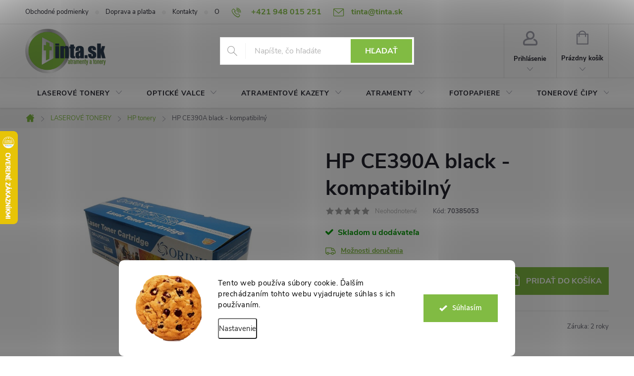

--- FILE ---
content_type: text/html; charset=utf-8
request_url: https://www.tinta.sk/hp-kompatibilne-tonery/hp-ce390a-black-kompatibilny/
body_size: 45569
content:
<!doctype html><html lang="sk" dir="ltr" class="header-background-light external-fonts-loaded"><head><meta charset="utf-8" /><meta name="viewport" content="width=device-width,initial-scale=1" /><title>HP CE390A black - kompatibilný | TINTA.sk</title><link rel="preconnect" href="https://cdn.myshoptet.com" /><link rel="dns-prefetch" href="https://cdn.myshoptet.com" /><link rel="preload" href="https://cdn.myshoptet.com/prj/dist/master/cms/libs/jquery/jquery-1.11.3.min.js" as="script" /><link href="https://cdn.myshoptet.com/prj/dist/master/cms/templates/frontend_templates/shared/css/font-face/source-sans-3.css" rel="stylesheet"><link href="https://cdn.myshoptet.com/prj/dist/master/cms/templates/frontend_templates/shared/css/font-face/exo-2.css" rel="stylesheet"><script>
dataLayer = [];
dataLayer.push({'shoptet' : {
    "pageId": 952,
    "pageType": "productDetail",
    "currency": "EUR",
    "currencyInfo": {
        "decimalSeparator": ",",
        "exchangeRate": 1,
        "priceDecimalPlaces": 2,
        "symbol": "\u20ac",
        "symbolLeft": 1,
        "thousandSeparator": " "
    },
    "language": "sk",
    "projectId": 56770,
    "product": {
        "id": 6622,
        "guid": "eb482f3b-2b1f-11e5-87eb-ac162d8a2454",
        "hasVariants": false,
        "codes": [
            {
                "code": 70385053
            }
        ],
        "code": "70385053",
        "name": "HP CE390A black - kompatibiln\u00fd",
        "appendix": "",
        "weight": "0.3",
        "currentCategory": "Tonery, cartridge a n\u00e1plne do laserov\u00fdch tla\u010diarn\u00ed | Laserov\u00e9 tla\u010diarne HP: tonery, cartridge a n\u00e1plne do tla\u010diarn\u00ed",
        "currentCategoryGuid": "f2a8981b-256e-11e5-9309-ac162d8a2454",
        "defaultCategory": "Tonery, cartridge a n\u00e1plne do laserov\u00fdch tla\u010diarn\u00ed | Laserov\u00e9 tla\u010diarne HP: tonery, cartridge a n\u00e1plne do tla\u010diarn\u00ed",
        "defaultCategoryGuid": "f2a8981b-256e-11e5-9309-ac162d8a2454",
        "currency": "EUR",
        "priceWithVat": 31.5
    },
    "stocks": [
        {
            "id": "ext",
            "title": "Sklad",
            "isDeliveryPoint": 0,
            "visibleOnEshop": 1
        }
    ],
    "cartInfo": {
        "id": null,
        "freeShipping": false,
        "freeShippingFrom": 49,
        "leftToFreeGift": {
            "formattedPrice": "\u20ac0",
            "priceLeft": 0
        },
        "freeGift": false,
        "leftToFreeShipping": {
            "priceLeft": 49,
            "dependOnRegion": 0,
            "formattedPrice": "\u20ac49"
        },
        "discountCoupon": [],
        "getNoBillingShippingPrice": {
            "withoutVat": 0,
            "vat": 0,
            "withVat": 0
        },
        "cartItems": [],
        "taxMode": "ORDINARY"
    },
    "cart": [],
    "customer": {
        "priceRatio": 1,
        "priceListId": 1,
        "groupId": null,
        "registered": false,
        "mainAccount": false
    }
}});
dataLayer.push({'cookie_consent' : {
    "marketing": "denied",
    "analytics": "denied"
}});
document.addEventListener('DOMContentLoaded', function() {
    shoptet.consent.onAccept(function(agreements) {
        if (agreements.length == 0) {
            return;
        }
        dataLayer.push({
            'cookie_consent' : {
                'marketing' : (agreements.includes(shoptet.config.cookiesConsentOptPersonalisation)
                    ? 'granted' : 'denied'),
                'analytics': (agreements.includes(shoptet.config.cookiesConsentOptAnalytics)
                    ? 'granted' : 'denied')
            },
            'event': 'cookie_consent'
        });
    });
});
</script>
<meta property="og:type" content="website"><meta property="og:site_name" content="tinta.sk"><meta property="og:url" content="https://www.tinta.sk/hp-kompatibilne-tonery/hp-ce390a-black-kompatibilny/"><meta property="og:title" content="HP CE390A black - kompatibilný | TINTA.sk"><meta name="author" content="TINTA.sk"><meta name="web_author" content="Shoptet.sk"><meta name="dcterms.rightsHolder" content="www.tinta.sk"><meta name="robots" content="index,follow"><meta property="og:image" content="https://cdn.myshoptet.com/usr/www.tinta.sk/user/shop/big/6622_hp-ce390a-black-kompatibilny.jpg?55a6a75b"><meta property="og:description" content="100% nová kompatibilná kazeta.  
Vhodná pre laserové tlačiarne: HP LASERJET M4555 MFP  
Farba: black - čierna
Vyťažiteľnosť: 10000 strán"><meta name="description" content="100% nová kompatibilná kazeta.  
Vhodná pre laserové tlačiarne: HP LASERJET M4555 MFP  
Farba: black - čierna
Vyťažiteľnosť: 10000 strán"><meta name="google-site-verification" content="LpsnOmRd1AJr56QEtvQ8I2AwORXgGW8TmyCVYL58RBk"><meta property="product:price:amount" content="31.5"><meta property="product:price:currency" content="EUR"><style>:root {--color-primary: #81bb43;--color-primary-h: 89;--color-primary-s: 47%;--color-primary-l: 50%;--color-primary-hover: #073149;--color-primary-hover-h: 202;--color-primary-hover-s: 83%;--color-primary-hover-l: 16%;--color-secondary: #81bb43;--color-secondary-h: 89;--color-secondary-s: 47%;--color-secondary-l: 50%;--color-secondary-hover: #073149;--color-secondary-hover-h: 202;--color-secondary-hover-s: 83%;--color-secondary-hover-l: 16%;--color-tertiary: #81bb43;--color-tertiary-h: 89;--color-tertiary-s: 47%;--color-tertiary-l: 50%;--color-tertiary-hover: #000000;--color-tertiary-hover-h: 0;--color-tertiary-hover-s: 0%;--color-tertiary-hover-l: 0%;--color-header-background: #ffffff;--template-font: "Source Sans 3";--template-headings-font: "Exo 2";--header-background-url: url("[data-uri]");--cookies-notice-background: #F8FAFB;--cookies-notice-color: #252525;--cookies-notice-button-hover: #27263f;--cookies-notice-link-hover: #3b3a5f;--templates-update-management-preview-mode-content: "Náhľad aktualizácií šablóny je aktívny pre váš prehliadač."}</style>
    <script>var shoptet = shoptet || {};</script>
    <script src="https://cdn.myshoptet.com/prj/dist/master/shop/dist/main-3g-header.js.05f199e7fd2450312de2.js"></script>
<!-- User include --><!-- service 776(417) html code header -->
<link type="text/css" rel="stylesheet" media="all"  href="https://cdn.myshoptet.com/usr/paxio.myshoptet.com/user/documents/blank/style.css?v1602546"/>
<link href="https://cdn.myshoptet.com/prj/dist/master/shop/dist/font-shoptet-11.css.62c94c7785ff2cea73b2.css" rel="stylesheet">
<link href="https://cdn.myshoptet.com/usr/paxio.myshoptet.com/user/documents/blank/ikony.css?v9" rel="stylesheet">
<link type="text/css" rel="stylesheet" media="screen"  href="https://cdn.myshoptet.com/usr/paxio.myshoptet.com/user/documents/blank/preklady.css?v27" />
<link rel="stylesheet" href="https://cdn.myshoptet.com/usr/paxio.myshoptet.com/user/documents/blank/Slider/slick.css" />
<link rel="stylesheet" href="https://cdn.myshoptet.com/usr/paxio.myshoptet.com/user/documents/blank/Slider/slick-theme.css?v4" />
<link rel="stylesheet" href="https://cdn.myshoptet.com/usr/paxio.myshoptet.com/user/documents/blank/Slider/slick-classic.css?v3" />

<!-- api 492(144) html code header -->
<link rel="stylesheet" href="https://cdn.myshoptet.com/usr/api2.dklab.cz/user/documents/_doplnky/zakoupilo/56770/805/56770_805.css" type="text/css" /><style>
        :root {
            --dklab-zakoupilo-color-text: #FFFFFF;
            --dklab-zakoupilo-color-background: rgba(29,122,248,0.8);  
            --dklab-zakoupilo-color-border: rgba(29,122,248,0.8);            
            --dklab-zakoupilo-border-rounding: 6px;        
            
        }
        </style>
<!-- api 608(256) html code header -->
<link rel="stylesheet" href="https://cdn.myshoptet.com/usr/api2.dklab.cz/user/documents/_doplnky/bannery/56770/3489/56770_3489.css" type="text/css" /><style>
        :root {
            --dklab-bannery-b-hp-padding: 15px;
            --dklab-bannery-b-hp-box-padding: 0px;
            --dklab-bannery-b-hp-big-screen: 33.333%;
            --dklab-bannery-b-hp-medium-screen: 33.333%;
            --dklab-bannery-b-hp-small-screen: 33.333%;
            --dklab-bannery-b-hp-tablet-screen: 33.333%;
            --dklab-bannery-b-hp-mobile-screen: 100%;

            --dklab-bannery-i-hp-icon-color: #81BB43;
            --dklab-bannery-i-hp-color: #000000;
            --dklab-bannery-i-hp-background: #FFFFFF;            
            
            --dklab-bannery-i-d-icon-color: #81BB43;
            --dklab-bannery-i-d-color: #000000;
            --dklab-bannery-i-d-background: #FFFFFF;


            --dklab-bannery-i-hp-w-big-screen: 4;
            --dklab-bannery-i-hp-w-medium-screen: 4;
            --dklab-bannery-i-hp-w-small-screen: 4;
            --dklab-bannery-i-hp-w-tablet-screen: 4;
            --dklab-bannery-i-hp-w-mobile-screen: 2;
            
            --dklab-bannery-i-d-w-big-screen: 4;
            --dklab-bannery-i-d-w-medium-screen: 4;
            --dklab-bannery-i-d-w-small-screen: 4;
            --dklab-bannery-i-d-w-tablet-screen: 4;
            --dklab-bannery-i-d-w-mobile-screen: 2;

        }</style>
<!-- api 706(352) html code header -->
<link rel="stylesheet" href="https://cdn.myshoptet.com/usr/api2.dklab.cz/user/documents/_doplnky/zalozky/56770/262/56770_262.css" type="text/css" /><style>
        :root {
            
        }
        </style>
<!-- api 605(253) html code header -->
<style>
    /*.nf-v2 .message, .nf-v2 div.message {
        visibility: hidden;
    }*/
</style>
<script>
    var shoptetakNotificationsSettings={"useRoundingCorners":true,"useNotificationGradient":false,"useLongNotificationGradient":false,"darkMode":false,"notificationsActivation":true,"notificationsPosition":"bottom-left","notificationsEffect":"slide"};

    var body=document.getElementsByTagName("body")[0];
    const root = document.documentElement;

    if (shoptetakNotificationsSettings.notificationsActivation) {
        root.classList.add("nf-v2");

        if (shoptetakNotificationsSettings.useRoundingCorners) {
            root.classList.add("st-nf-rounding-corners");
        }
        if (shoptetakNotificationsSettings.useNotificationGradient) {
            root.classList.add("st-nf-notification-gradient");
        }
        if (shoptetakNotificationsSettings.useLongNotificationGradient) {
            root.classList.add("st-nf-long-gradient");
        }
        if (shoptetakNotificationsSettings.darkMode) {
            root.classList.add("st-nf-dark-mode");
        }
        if (shoptetakNotificationsSettings.notificationsPosition) {
            if (shoptetakNotificationsSettings.notificationsPosition === 'bottom-left') {
                root.classList.add("st-nf-bleft");
            }
            if (shoptetakNotificationsSettings.notificationsPosition === 'bottom-right') {
                root.classList.add("st-nf-bright");
            }
            if (shoptetakNotificationsSettings.notificationsPosition === 'top-left') {
                root.classList.add("st-nf-tleft");
            }
            if (shoptetakNotificationsSettings.notificationsPosition === 'top-right') {
                root.classList.add("st-nf-tright");
            }
        }
        if (shoptetakNotificationsSettings.notificationsEffect) {
            if (shoptetakNotificationsSettings.notificationsEffect === 'slide') {
                root.classList.add("st-nf-slide");
            }
            if (shoptetakNotificationsSettings.notificationsEffect === 'fade') {
                root.classList.add("st-nf-fade");
            }
            if (shoptetakNotificationsSettings.notificationsEffect === 'zoom') {
                root.classList.add("st-nf-zoom");
            }
        }
    }

    function init() {
        if (document.getElementsByClassName("template-04").length) {
            document.getElementsByTagName('html')[0].classList.add("nf-templ-04");
        }
    }
    /* for Mozilla/Opera9 */
    if (document.addEventListener) {
        document.addEventListener("DOMContentLoaded", init, false);
    }
    /* for Internet Explorer */
    /*@cc_on @*/
    /*@if (@_win32)
      document.write("<script id=__ie_onload defer src=javascript:void(0)><\/script>");
      var script = document.getElementById("__ie_onload");
      script.onreadystatechange = function() {
        if (this.readyState == "complete") {
          init(); // call the onload handler
        }
      };
    /*@end @*/

    /* for Safari */
    if (/WebKit/i.test(navigator.userAgent)) { // sniff
        var _timer = setInterval(function () {
            if (/loaded|complete/.test(document.readyState)) {
                init(); // call the onload handler
            }
        }, 10);
    }

    /* for other browsers */
    window.onload = init;
</script>

<!-- api 1280(896) html code header -->
<link rel="stylesheet" href="https://cdn.myshoptet.com/usr/shoptet.tomashlad.eu/user/documents/extras/cookies-addon/screen.min.css?v0008">
<script>
    var shoptetakCookiesSettings={"useRoundingCorners":true,"cookiesImgPopup":false,"cookiesSize":"large","cookiesOrientation":"horizontal","cookiesImg":true,"buttonBg":true,"showPopup":false};

    var body=document.getElementsByTagName("body")[0];

    const rootElement = document.documentElement;

    rootElement.classList.add("st-cookies-v2");

    if (shoptetakCookiesSettings.useRoundingCorners) {
        rootElement.classList.add("st-cookies-corners");
    }
    if (shoptetakCookiesSettings.cookiesImgPopup) {
        rootElement.classList.add("st-cookies-popup-img");
    }
    if (shoptetakCookiesSettings.cookiesImg) {
        rootElement.classList.add("st-cookies-img");
    }
    if (shoptetakCookiesSettings.buttonBg) {
        rootElement.classList.add("st-cookies-btn");
    }
    if (shoptetakCookiesSettings.cookiesSize) {
        if (shoptetakCookiesSettings.cookiesSize === 'thin') {
            rootElement.classList.add("st-cookies-thin");
        }
        if (shoptetakCookiesSettings.cookiesSize === 'middle') {
            rootElement.classList.add("st-cookies-middle");
        }
        if (shoptetakCookiesSettings.cookiesSize === 'large') {
            rootElement.classList.add("st-cookies-large");
        }
    }
    if (shoptetakCookiesSettings.cookiesOrientation) {
        if (shoptetakCookiesSettings.cookiesOrientation === 'vertical') {
            rootElement.classList.add("st-cookies-vertical");
        }
    }
</script>


<!-- api 1567(1162) html code header -->
<script>
    var shoptetakGridChangeSettings={"inlineProducts":true,"inlineProductsMobile":false,"twoProducts":true,"twoProductsMobile":true,"threeProducts":true,"fourProducts":true,"fiveProducts":false,"mobileActive":true,"optionsPosition":"right"};

    const rootGrid = document.documentElement;

    if(shoptetakGridChangeSettings.inlineProducts){rootGrid.classList.add("st-pr-inline");}
    if(shoptetakGridChangeSettings.twoProducts){rootGrid.classList.add("st-pr-two");}
    if(shoptetakGridChangeSettings.threeProducts){rootGrid.classList.add("st-pr-three");}
    if(shoptetakGridChangeSettings.fourProducts){rootGrid.classList.add("st-pr-four");}
    if(shoptetakGridChangeSettings.fiveProducts){rootGrid.classList.add("st-pr-five");}
    if(shoptetakGridChangeSettings.optionsPosition === 'left'){rootGrid.classList.add("st-pr-left");}

    if(shoptetakGridChangeSettings.mobileActive){
        rootGrid.classList.add("st-pr-mob-active");

        if(shoptetakGridChangeSettings.inlineProductsMobile){rootGrid.classList.add("st-pr-inline-mob");}
        if(shoptetakGridChangeSettings.twoProductsMobile){rootGrid.classList.add("st-pr-two-mob");}
    }
</script>

<!-- service 565(213) html code header -->
<!--
<link rel="stylesheet" type="text/css" href="https://app.visual.ws/gpwebpay_shoptet/shoptet.css">
<script async defer type="text/javascript" src="https://app.visual.ws/gpwebpay_shoptet/shoptet.js"></script>
-->
<!-- service 605(253) html code header -->
<link rel="stylesheet" href="https://cdn.myshoptet.com/usr/shoptet.tomashlad.eu/user/documents/extras/notifications-v2/screen.min.css?v=26"/>

<!-- service 608(256) html code header -->
<link rel="stylesheet" href="https://cdn.myshoptet.com/usr/api.dklab.cz/user/documents/fontawesome/css/all.css?v=1.02" type="text/css" />
<!-- service 619(267) html code header -->
<link href="https://cdn.myshoptet.com/usr/fvstudio.myshoptet.com/user/documents/addons/cartupsell.min.css?24.11.1" rel="stylesheet">
<!-- service 731(376) html code header -->
<link rel="preconnect" href="https://image.pobo.cz/" crossorigin>
<link rel="stylesheet" href="https://image.pobo.cz/assets/fix-header.css?v=10" media="print" onload="this.media='all'">
<script src="https://image.pobo.cz/assets/fix-header.js"></script>


<!-- service 1567(1162) html code header -->
<link rel="stylesheet" href="https://cdn.myshoptet.com/usr/shoptet.tomashlad.eu/user/documents/extras/grid-change/screen.css?v=0011">
<!-- service 1570(1164) html code header -->
<link rel="stylesheet" href="https://cdn.myshoptet.com/usr/shoptet.tomashlad.eu/user/documents/extras/products-auto-load/screen.css?v=0011">
<!-- service 1673(1258) html code header -->
<link 
rel="stylesheet" 
href="https://cdn.myshoptet.com/usr/dmartini.myshoptet.com/user/documents/upload/dmartini/product_rating/product_rating.min.css?90"
data-author="Dominik Martini" 
data-author-web="dmartini.cz">
<!-- service 1108(732) html code header -->
<style>
.faq-item label::before{display: none !important;}
.faq-item label + div{display: none;}
.faq-item input:checked + label + div{display: block;padding: 0 20px;}
.faq-item{border: 1px solid #dadada;margin-bottom: 12px;}
.faq-item label{margin: 0 !important;cursor: pointer;padding: 16px 52px 16px 20px !important;width: 100%;color: #222 !important;background-color: #fff;font-size: 20px;position: relative !important;display: inline-block;}
.faq-item:hover{box-shadow: 0 0 10px rgba(0,0,0,0.1);}
.faq-item label::after{content: "\e911" !important;font-family: shoptet !important;right: 20px;position: absolute !important;line-height: 1 !important;font-size: 14px !important;top: 50% !important;margin-top: -8px;-webkit-transform: rotate(180deg) !important;transform: rotate(180deg) !important;background: none !important;color: #222 !important;left: auto !important;}
.faq-item input:checked + label::after{-webkit-transform: rotate(0deg) !important;transform: rotate(0deg) !important;}
.faq-item:not(.not-last){margin-bottom: 12px;}
.faq-item input{display: none;}

body.template-04 .faq-item label::after {content: "\e620" !important;}
</style>
<!-- service 1735(1316) html code header -->
<link rel="stylesheet" href="https://cdn.myshoptet.com/addons/dominikmartini/flag_sort/styles.header.min.css?345e7d3951aca4c6495d697ef89532fbfac00659">
<!-- service 1845(1410) html code header -->
<link rel="stylesheet" href="https://cdn.myshoptet.com/addons/jakubtursky/shoptet-header-info-bar-git/styles.header.min.css?f60db840acbc11eee00807551e091b8d8d11507b">
<!-- service 2065(1618) html code header -->
<link rel="stylesheet" href="https://cdn.myshoptet.com/addons/dominikmartini/blog_plus/styles.header.min.css?aedfac0413bd4080d78f101490c6910314848f14">
<!-- service 1280(896) html code header -->
<style>
.st-cookies-v2.st-cookies-btn .shoptak-carbon .siteCookies .siteCookies__form .siteCookies__buttonWrap button[value=all] {
margin-left: 10px;
}
@media (max-width: 768px) {
.st-cookies-v2.st-cookies-btn .shoptak-carbon .siteCookies .siteCookies__form .siteCookies__buttonWrap button[value=all] {
margin-left: 0px;
}
.st-cookies-v2 .shoptak-carbon .siteCookies.siteCookies--dark .siteCookies__form .siteCookies__buttonWrap button[value=reject] {
margin: 0 10px;
}
}
@media only screen and (max-width: 768px) {
 .st-cookies-v2 .siteCookies .siteCookies__form .siteCookies__buttonWrap .js-cookies-settings[value=all], .st-cookies-v2 .siteCookies .siteCookies__form .siteCookies__buttonWrap button[value=all] {   
  margin: 0 auto 10px auto;
 }
 .st-cookies-v2 .siteCookies.siteCookies--center {
  bottom: unset;
  top: 50%;
  transform: translate(-50%, -50%);
  width: 90%;
 }
}
</style>
<!-- service 1709(1293) html code header -->
<style>
.shkRecapImgExtension {
    float: left;
    width: 50px;
    margin-right: 6px;
    margin-bottom: 2px;
}
.shkRecapImgExtension:not(:nth-of-type(1)) {
  display: none;
}

@media only screen and (max-width: 1200px) and (min-width: 992px) {
    .shkRecapImgExtension {
        width: 38px;
    }
    .template-13 .shkRecapImgExtension {
        margin-right: 0;
        margin-bottom: 5px;
        width: 100%;
    }
}
@media only screen and (max-width: 360px) {
	.shkRecapImgExtension {
        width: 38px;
    }
}
.template-08 #checkout-recapitulation a,
.template-06 #checkout-recapitulation a {
	display: inline;
}
@media only screen and (max-width: 760px) and (min-width: 640px) {
	.template-08 .shkRecapImgExtension {
		margin-right: 0;
        margin-bottom: 5px;
        width: 100%;
	}
  .template-08 #checkout-recapitulation a {
  	display: inline-block;
  }
}

@media only screen and (max-width: 992px) and (min-width: 640px) {
    .template-05 .shkRecapImgExtension,
    .template-04 .shkRecapImgExtension {
        width: 38px;
    }
}
</style>
<!-- project html code header -->
<style>
/* ZMENA VELKOSTI LOGA */
#header .site-name a img {max-height: 90px;}

/* PRIDANIE EMAILOVEJ ADRESY DO ZAHLAVIA K MOBILU */
@media screen and (min-width: 1200px){
.top-navigation-bar .project-email {display: inline-block;font-size: 16px;font-weight: bold;margin-left: 24px;color: var(--color-primary);}
a.project-email::before {content: '\e910';font-size: 16px;}
}
@media screen and (min-width: 360px) and (max-width: 767px){
.top-navigation-contacts{display: block !important;}
.top-navigation-contacts .project-phone{display: none !important;}
.top-navigation-contacts .project-email{display: block !important;position: absolute;right: 164px;top: 15px;color: #A3A3AF;}
a.project-email::before {content: '\e910';}
.top-navigation-contacts .project-email span{display: none;}
}





/* TRVALÉ ZOBRAZENÍ POLE PRO SLEVOVÝ KUPON */

.discount-coupon:not(.uplatneno) form {display: block;margin-top: 0;}
.kupon-odkaz{display: none;}
</style>

<!-- Google tag (gtag.js) -->
<script async src="https://www.googletagmanager.com/gtag/js?id=AW-777761129">
</script>
<script>
  window.dataLayer = window.dataLayer || [];
  function gtag(){dataLayer.push(arguments);}
  gtag('js', new Date());

  gtag('config', 'AW-777761129');
</script>
<!-- /User include --><link rel="shortcut icon" href="/favicon.ico" type="image/x-icon" /><link rel="canonical" href="https://www.tinta.sk/hp-kompatibilne-tonery/hp-ce390a-black-kompatibilny/" />    <script>
        var _hwq = _hwq || [];
        _hwq.push(['setKey', '0C2BEE0AF3FCB4038073546B23A5E3AC']);
        _hwq.push(['setTopPos', '200']);
        _hwq.push(['showWidget', '21']);
        (function() {
            var ho = document.createElement('script');
            ho.src = 'https://sk.im9.cz/direct/i/gjs.php?n=wdgt&sak=0C2BEE0AF3FCB4038073546B23A5E3AC';
            var s = document.getElementsByTagName('script')[0]; s.parentNode.insertBefore(ho, s);
        })();
    </script>
    <!-- Global site tag (gtag.js) - Google Analytics -->
    <script async src="https://www.googletagmanager.com/gtag/js?id=G-TVDY707QY0"></script>
    <script>
        
        window.dataLayer = window.dataLayer || [];
        function gtag(){dataLayer.push(arguments);}
        

                    console.debug('default consent data');

            gtag('consent', 'default', {"ad_storage":"denied","analytics_storage":"denied","ad_user_data":"denied","ad_personalization":"denied","wait_for_update":500});
            dataLayer.push({
                'event': 'default_consent'
            });
        
        gtag('js', new Date());

                gtag('config', 'UA-65221192-1', { 'groups': "UA" });
        
                gtag('config', 'G-TVDY707QY0', {"groups":"GA4","send_page_view":false,"content_group":"productDetail","currency":"EUR","page_language":"sk"});
        
                gtag('config', 'AW-777761129', {"allow_enhanced_conversions":true});
        
        
        
        
        
                    gtag('event', 'page_view', {"send_to":"GA4","page_language":"sk","content_group":"productDetail","currency":"EUR"});
        
                gtag('set', 'currency', 'EUR');

        gtag('event', 'view_item', {
            "send_to": "UA",
            "items": [
                {
                    "id": "70385053",
                    "name": "HP CE390A black - kompatibiln\u00fd",
                    "category": "Tonery, cartridge a n\u00e1plne do laserov\u00fdch tla\u010diarn\u00ed \/ Laserov\u00e9 tla\u010diarne HP: tonery, cartridge a n\u00e1plne do tla\u010diarn\u00ed",
                                                            "price": 25.61
                }
            ]
        });
        
        
        
        
        
                    gtag('event', 'view_item', {"send_to":"GA4","page_language":"sk","content_group":"productDetail","value":25.609999999999999,"currency":"EUR","items":[{"item_id":"70385053","item_name":"HP CE390A black - kompatibiln\u00fd","item_category":"Tonery, cartridge a n\u00e1plne do laserov\u00fdch tla\u010diarn\u00ed","item_category2":"Laserov\u00e9 tla\u010diarne HP: tonery, cartridge a n\u00e1plne do tla\u010diarn\u00ed","price":25.609999999999999,"quantity":1,"index":0}]});
        
        
        
        
        
        
        
        document.addEventListener('DOMContentLoaded', function() {
            if (typeof shoptet.tracking !== 'undefined') {
                for (var id in shoptet.tracking.bannersList) {
                    gtag('event', 'view_promotion', {
                        "send_to": "UA",
                        "promotions": [
                            {
                                "id": shoptet.tracking.bannersList[id].id,
                                "name": shoptet.tracking.bannersList[id].name,
                                "position": shoptet.tracking.bannersList[id].position
                            }
                        ]
                    });
                }
            }

            shoptet.consent.onAccept(function(agreements) {
                if (agreements.length !== 0) {
                    console.debug('gtag consent accept');
                    var gtagConsentPayload =  {
                        'ad_storage': agreements.includes(shoptet.config.cookiesConsentOptPersonalisation)
                            ? 'granted' : 'denied',
                        'analytics_storage': agreements.includes(shoptet.config.cookiesConsentOptAnalytics)
                            ? 'granted' : 'denied',
                                                                                                'ad_user_data': agreements.includes(shoptet.config.cookiesConsentOptPersonalisation)
                            ? 'granted' : 'denied',
                        'ad_personalization': agreements.includes(shoptet.config.cookiesConsentOptPersonalisation)
                            ? 'granted' : 'denied',
                        };
                    console.debug('update consent data', gtagConsentPayload);
                    gtag('consent', 'update', gtagConsentPayload);
                    dataLayer.push(
                        { 'event': 'update_consent' }
                    );
                }
            });
        });
    </script>
<script>
    (function(t, r, a, c, k, i, n, g) { t['ROIDataObject'] = k;
    t[k]=t[k]||function(){ (t[k].q=t[k].q||[]).push(arguments) },t[k].c=i;n=r.createElement(a),
    g=r.getElementsByTagName(a)[0];n.async=1;n.src=c;g.parentNode.insertBefore(n,g)
    })(window, document, 'script', '//www.heureka.sk/ocm/sdk.js?source=shoptet&version=2&page=product_detail', 'heureka', 'sk');

    heureka('set_user_consent', 0);
</script>
</head><body class="desktop id-952 in-hp-kompatibilne-tonery template-11 type-product type-detail one-column-body columns-mobile-2 columns-4 blank-mode blank-mode-css ums_forms_redesign--off ums_a11y_category_page--on ums_discussion_rating_forms--off ums_flags_display_unification--on ums_a11y_login--off mobile-header-version-0">
        <div id="fb-root"></div>
        <script>
            window.fbAsyncInit = function() {
                FB.init({
//                    appId            : 'your-app-id',
                    autoLogAppEvents : true,
                    xfbml            : true,
                    version          : 'v19.0'
                });
            };
        </script>
        <script async defer crossorigin="anonymous" src="https://connect.facebook.net/sk_SK/sdk.js"></script>    <div class="siteCookies siteCookies--bottom siteCookies--light js-siteCookies" role="dialog" data-testid="cookiesPopup" data-nosnippet>
        <div class="siteCookies__form">
            <div class="siteCookies__content">
                <div class="siteCookies__text">
                    Tento web používa súbory cookie. Ďalším prechádzaním tohto webu vyjadrujete súhlas s ich používaním.
                </div>
                <p class="siteCookies__links">
                    <button class="siteCookies__link js-cookies-settings" aria-label="Nastavenia cookies" data-testid="cookiesSettings">Nastavenie</button>
                </p>
            </div>
            <div class="siteCookies__buttonWrap">
                                <button class="siteCookies__button js-cookiesConsentSubmit" value="all" aria-label="Prijať cookies" data-testid="buttonCookiesAccept">Súhlasím</button>
            </div>
        </div>
        <script>
            document.addEventListener("DOMContentLoaded", () => {
                const siteCookies = document.querySelector('.js-siteCookies');
                document.addEventListener("scroll", shoptet.common.throttle(() => {
                    const st = document.documentElement.scrollTop;
                    if (st > 1) {
                        siteCookies.classList.add('siteCookies--scrolled');
                    } else {
                        siteCookies.classList.remove('siteCookies--scrolled');
                    }
                }, 100));
            });
        </script>
    </div>
<a href="#content" class="skip-link sr-only">Prejsť na obsah</a><div class="overall-wrapper"><div class="user-action"><div class="container"><div class="user-action-in"><div class="user-action-login popup-widget login-widget"><div class="popup-widget-inner"><h2 id="loginHeading">Prihlásenie k vášmu účtu</h2><div id="customerLogin"><form action="/action/Customer/Login/" method="post" id="formLoginIncluded" class="csrf-enabled formLogin" data-testid="formLogin"><input type="hidden" name="referer" value="" /><div class="form-group"><div class="input-wrapper email js-validated-element-wrapper no-label"><input type="email" name="email" class="form-control" autofocus placeholder="E-mailová adresa (napr. jan@novak.sk)" data-testid="inputEmail" autocomplete="email" required /></div></div><div class="form-group"><div class="input-wrapper password js-validated-element-wrapper no-label"><input type="password" name="password" class="form-control" placeholder="Heslo" data-testid="inputPassword" autocomplete="current-password" required /><span class="no-display">Nemôžete vyplniť toto pole</span><input type="text" name="surname" value="" class="no-display" /></div></div><div class="form-group"><div class="login-wrapper"><button type="submit" class="btn btn-secondary btn-text btn-login" data-testid="buttonSubmit">Prihlásiť sa</button><div class="password-helper"><a href="/registracia/" data-testid="signup" rel="nofollow">Nová registrácia</a><a href="/klient/zabudnute-heslo/" rel="nofollow">Zabudnuté heslo</a></div></div></div></form>
</div></div></div>
    <div id="cart-widget" class="user-action-cart popup-widget cart-widget loader-wrapper" data-testid="popupCartWidget" role="dialog" aria-hidden="true"><div class="popup-widget-inner cart-widget-inner place-cart-here"><div class="loader-overlay"><div class="loader"></div></div></div><div class="cart-widget-button"><a href="/kosik/" class="btn btn-conversion" id="continue-order-button" rel="nofollow" data-testid="buttonNextStep">Pokračovať do košíka</a></div></div></div>
</div></div><div class="top-navigation-bar" data-testid="topNavigationBar">

    <div class="container">

        <div class="top-navigation-contacts">
            <strong>Zákaznícka podpora:</strong><a href="tel:+421948015251" class="project-phone" aria-label="Zavolať na +421948015251" data-testid="contactboxPhone"><span>+421 948 015 251</span></a><a href="mailto:tinta@tinta.sk" class="project-email" data-testid="contactboxEmail"><span>tinta@tinta.sk</span></a>        </div>

                            <div class="top-navigation-menu">
                <div class="top-navigation-menu-trigger"></div>
                <ul class="top-navigation-bar-menu">
                                            <li class="top-navigation-menu-item-39">
                            <a href="/obchodne-podmienky/">Obchodné podmienky</a>
                        </li>
                                            <li class="top-navigation-menu-item-730">
                            <a href="/doprava-a-platba/">Doprava a platba</a>
                        </li>
                                            <li class="top-navigation-menu-item-29">
                            <a href="/kontakty/">Kontakty</a>
                        </li>
                                            <li class="top-navigation-menu-item-731">
                            <a href="/o-nas/">O nás</a>
                        </li>
                                            <li class="top-navigation-menu-item-2926">
                            <a href="/casto-kladene-otazky/">Často kladené otázky</a>
                        </li>
                                            <li class="top-navigation-menu-item-27">
                            <a href="/ako-nakupovat/">Ako nakupovať</a>
                        </li>
                                            <li class="top-navigation-menu-item-987">
                            <a href="/ochrana-osobnych-udajov-gdpr/">Ochrana osobný údajov (GDPR)</a>
                        </li>
                                    </ul>
                <ul class="top-navigation-bar-menu-helper"></ul>
            </div>
        
        <div class="top-navigation-tools">
            <div class="responsive-tools">
                <a href="#" class="toggle-window" data-target="search" aria-label="Hľadať" data-testid="linkSearchIcon"></a>
                                                            <a href="#" class="toggle-window" data-target="login"></a>
                                                    <a href="#" class="toggle-window" data-target="navigation" aria-label="Menu" data-testid="hamburgerMenu"></a>
            </div>
                        <a href="/login/?backTo=%2Fhp-kompatibilne-tonery%2Fhp-ce390a-black-kompatibilny%2F" class="top-nav-button top-nav-button-login primary login toggle-window" data-target="login" data-testid="signin" rel="nofollow"><span>Prihlásenie</span></a>        </div>

    </div>

</div>
<header id="header"><div class="container navigation-wrapper">
    <div class="header-top">
        <div class="site-name-wrapper">
            <div class="site-name"><a href="/" data-testid="linkWebsiteLogo"><img src="https://cdn.myshoptet.com/usr/www.tinta.sk/user/logos/logo_1678990_print(2)-1.png" alt="TINTA.sk" fetchpriority="low" /></a></div>        </div>
        <div class="search" itemscope itemtype="https://schema.org/WebSite">
            <meta itemprop="headline" content="Laserové tlačiarne HP: tonery, cartridge a náplne do tlačiarní"/><meta itemprop="url" content="https://www.tinta.sk"/><meta itemprop="text" content="100% nová kompatibilná kazeta. Vhodná pre laserové tlačiarne: HP LASERJET M4555 MFP Farba: black - čierna Vyťažiteľnosť: 10000 strán"/>            <form action="/action/ProductSearch/prepareString/" method="post"
    id="formSearchForm" class="search-form compact-form js-search-main"
    itemprop="potentialAction" itemscope itemtype="https://schema.org/SearchAction" data-testid="searchForm">
    <fieldset>
        <meta itemprop="target"
            content="https://www.tinta.sk/vyhladavanie/?string={string}"/>
        <input type="hidden" name="language" value="sk"/>
        
            
<input
    type="search"
    name="string"
        class="query-input form-control search-input js-search-input"
    placeholder="Napíšte, čo hľadáte"
    autocomplete="off"
    required
    itemprop="query-input"
    aria-label="Vyhľadávanie"
    data-testid="searchInput"
>
            <button type="submit" class="btn btn-default" data-testid="searchBtn">Hľadať</button>
        
    </fieldset>
</form>
        </div>
        <div class="navigation-buttons">
                
    <a href="/kosik/" class="btn btn-icon toggle-window cart-count" data-target="cart" data-hover="true" data-redirect="true" data-testid="headerCart" rel="nofollow" aria-haspopup="dialog" aria-expanded="false" aria-controls="cart-widget">
        
                <span class="sr-only">Nákupný košík</span>
        
            <span class="cart-price visible-lg-inline-block" data-testid="headerCartPrice">
                                    Prázdny košík                            </span>
        
    
            </a>
        </div>
    </div>
    <nav id="navigation" aria-label="Hlavné menu" data-collapsible="true"><div class="navigation-in menu"><ul class="menu-level-1" role="menubar" data-testid="headerMenuItems"><li class="menu-item-946 ext" role="none"><a href="/laserove-tonery-kompatibilne/" data-testid="headerMenuItem" role="menuitem" aria-haspopup="true" aria-expanded="false"><b>LASEROVÉ TONERY</b><span class="submenu-arrow"></span></a><ul class="menu-level-2" aria-label="LASEROVÉ TONERY" tabindex="-1" role="menu"><li class="menu-item-952 active" role="none"><a href="/hp-kompatibilne-tonery/" class="menu-image" data-testid="headerMenuItem" tabindex="-1" aria-hidden="true"><img src="data:image/svg+xml,%3Csvg%20width%3D%22140%22%20height%3D%22100%22%20xmlns%3D%22http%3A%2F%2Fwww.w3.org%2F2000%2Fsvg%22%3E%3C%2Fsvg%3E" alt="" aria-hidden="true" width="140" height="100"  data-src="https://cdn.myshoptet.com/usr/www.tinta.sk/user/categories/thumb/grid-hp-logo-blue-535x300.jpg" fetchpriority="low" /></a><div><a href="/hp-kompatibilne-tonery/" data-testid="headerMenuItem" role="menuitem"><span>HP tonery</span></a>
                        </div></li><li class="menu-item-953" role="none"><a href="/canon-kompatibilne-tonery/" class="menu-image" data-testid="headerMenuItem" tabindex="-1" aria-hidden="true"><img src="data:image/svg+xml,%3Csvg%20width%3D%22140%22%20height%3D%22100%22%20xmlns%3D%22http%3A%2F%2Fwww.w3.org%2F2000%2Fsvg%22%3E%3C%2Fsvg%3E" alt="" aria-hidden="true" width="140" height="100"  data-src="https://cdn.myshoptet.com/usr/www.tinta.sk/user/categories/thumb/canon-logo.png" fetchpriority="low" /></a><div><a href="/canon-kompatibilne-tonery/" data-testid="headerMenuItem" role="menuitem"><span>CANON tonery</span></a>
                        </div></li><li class="menu-item-954" role="none"><a href="/brother-kompatibilne-tonery/" class="menu-image" data-testid="headerMenuItem" tabindex="-1" aria-hidden="true"><img src="data:image/svg+xml,%3Csvg%20width%3D%22140%22%20height%3D%22100%22%20xmlns%3D%22http%3A%2F%2Fwww.w3.org%2F2000%2Fsvg%22%3E%3C%2Fsvg%3E" alt="" aria-hidden="true" width="140" height="100"  data-src="https://cdn.myshoptet.com/usr/www.tinta.sk/user/categories/thumb/logo-brother1.jpg" fetchpriority="low" /></a><div><a href="/brother-kompatibilne-tonery/" data-testid="headerMenuItem" role="menuitem"><span>BROTHER tonery</span></a>
                        </div></li><li class="menu-item-957" role="none"><a href="/samsung-kompatibilne-tonery/" class="menu-image" data-testid="headerMenuItem" tabindex="-1" aria-hidden="true"><img src="data:image/svg+xml,%3Csvg%20width%3D%22140%22%20height%3D%22100%22%20xmlns%3D%22http%3A%2F%2Fwww.w3.org%2F2000%2Fsvg%22%3E%3C%2Fsvg%3E" alt="" aria-hidden="true" width="140" height="100"  data-src="https://cdn.myshoptet.com/usr/www.tinta.sk/user/categories/thumb/samsung-logo.jpg" fetchpriority="low" /></a><div><a href="/samsung-kompatibilne-tonery/" data-testid="headerMenuItem" role="menuitem"><span>SAMSUNG tonery</span></a>
                        </div></li><li class="menu-item-958" role="none"><a href="/xerox-kompatibilne-tonery/" class="menu-image" data-testid="headerMenuItem" tabindex="-1" aria-hidden="true"><img src="data:image/svg+xml,%3Csvg%20width%3D%22140%22%20height%3D%22100%22%20xmlns%3D%22http%3A%2F%2Fwww.w3.org%2F2000%2Fsvg%22%3E%3C%2Fsvg%3E" alt="" aria-hidden="true" width="140" height="100"  data-src="https://cdn.myshoptet.com/usr/www.tinta.sk/user/categories/thumb/xerox-logo.png" fetchpriority="low" /></a><div><a href="/xerox-kompatibilne-tonery/" data-testid="headerMenuItem" role="menuitem"><span>XEROX tonery</span></a>
                        </div></li><li class="menu-item-955" role="none"><a href="/minolta-kompatibilne-tonery/" class="menu-image" data-testid="headerMenuItem" tabindex="-1" aria-hidden="true"><img src="data:image/svg+xml,%3Csvg%20width%3D%22140%22%20height%3D%22100%22%20xmlns%3D%22http%3A%2F%2Fwww.w3.org%2F2000%2Fsvg%22%3E%3C%2Fsvg%3E" alt="" aria-hidden="true" width="140" height="100"  data-src="https://cdn.myshoptet.com/usr/www.tinta.sk/user/categories/thumb/minolta_logo.gif" fetchpriority="low" /></a><div><a href="/minolta-kompatibilne-tonery/" data-testid="headerMenuItem" role="menuitem"><span>MINOLTA tonery</span></a>
                        </div></li><li class="menu-item-960" role="none"><a href="/lexmark-kompatibilne-tonery/" class="menu-image" data-testid="headerMenuItem" tabindex="-1" aria-hidden="true"><img src="data:image/svg+xml,%3Csvg%20width%3D%22140%22%20height%3D%22100%22%20xmlns%3D%22http%3A%2F%2Fwww.w3.org%2F2000%2Fsvg%22%3E%3C%2Fsvg%3E" alt="" aria-hidden="true" width="140" height="100"  data-src="https://cdn.myshoptet.com/usr/www.tinta.sk/user/categories/thumb/lexmark-logo.png" fetchpriority="low" /></a><div><a href="/lexmark-kompatibilne-tonery/" data-testid="headerMenuItem" role="menuitem"><span>LEXMARK tonery</span></a>
                        </div></li><li class="menu-item-959" role="none"><a href="/oki-kompatibilne-tonery/" class="menu-image" data-testid="headerMenuItem" tabindex="-1" aria-hidden="true"><img src="data:image/svg+xml,%3Csvg%20width%3D%22140%22%20height%3D%22100%22%20xmlns%3D%22http%3A%2F%2Fwww.w3.org%2F2000%2Fsvg%22%3E%3C%2Fsvg%3E" alt="" aria-hidden="true" width="140" height="100"  data-src="https://cdn.myshoptet.com/usr/www.tinta.sk/user/categories/thumb/oki_logo.png" fetchpriority="low" /></a><div><a href="/oki-kompatibilne-tonery/" data-testid="headerMenuItem" role="menuitem"><span>OKI tonery</span></a>
                        </div></li><li class="menu-item-947" role="none"><a href="/epson-kompatibilne-tonery/" class="menu-image" data-testid="headerMenuItem" tabindex="-1" aria-hidden="true"><img src="data:image/svg+xml,%3Csvg%20width%3D%22140%22%20height%3D%22100%22%20xmlns%3D%22http%3A%2F%2Fwww.w3.org%2F2000%2Fsvg%22%3E%3C%2Fsvg%3E" alt="" aria-hidden="true" width="140" height="100"  data-src="https://cdn.myshoptet.com/usr/www.tinta.sk/user/categories/thumb/eposnlogo.png" fetchpriority="low" /></a><div><a href="/epson-kompatibilne-tonery/" data-testid="headerMenuItem" role="menuitem"><span>EPSON tonery</span></a>
                        </div></li><li class="menu-item-956" role="none"><a href="/kyocera-kompatibilne-tonery/" class="menu-image" data-testid="headerMenuItem" tabindex="-1" aria-hidden="true"><img src="data:image/svg+xml,%3Csvg%20width%3D%22140%22%20height%3D%22100%22%20xmlns%3D%22http%3A%2F%2Fwww.w3.org%2F2000%2Fsvg%22%3E%3C%2Fsvg%3E" alt="" aria-hidden="true" width="140" height="100"  data-src="https://cdn.myshoptet.com/usr/www.tinta.sk/user/categories/thumb/kyocera-logo.jpg" fetchpriority="low" /></a><div><a href="/kyocera-kompatibilne-tonery/" data-testid="headerMenuItem" role="menuitem"><span>KYOCERA tonery</span></a>
                        </div></li></ul></li>
<li class="menu-item-974 ext" role="none"><a href="/opticke-valce/" data-testid="headerMenuItem" role="menuitem" aria-haspopup="true" aria-expanded="false"><b>OPTICKÉ VALCE</b><span class="submenu-arrow"></span></a><ul class="menu-level-2" aria-label="OPTICKÉ VALCE" tabindex="-1" role="menu"><li class="menu-item-975" role="none"><a href="/pre-brother/" class="menu-image" data-testid="headerMenuItem" tabindex="-1" aria-hidden="true"><img src="data:image/svg+xml,%3Csvg%20width%3D%22140%22%20height%3D%22100%22%20xmlns%3D%22http%3A%2F%2Fwww.w3.org%2F2000%2Fsvg%22%3E%3C%2Fsvg%3E" alt="" aria-hidden="true" width="140" height="100"  data-src="https://cdn.myshoptet.com/usr/www.tinta.sk/user/categories/thumb/logo-brother1-1.jpg" fetchpriority="low" /></a><div><a href="/pre-brother/" data-testid="headerMenuItem" role="menuitem"><span>pre Brother</span></a>
                        </div></li><li class="menu-item-976" role="none"><a href="/pre-lexmark/" class="menu-image" data-testid="headerMenuItem" tabindex="-1" aria-hidden="true"><img src="data:image/svg+xml,%3Csvg%20width%3D%22140%22%20height%3D%22100%22%20xmlns%3D%22http%3A%2F%2Fwww.w3.org%2F2000%2Fsvg%22%3E%3C%2Fsvg%3E" alt="" aria-hidden="true" width="140" height="100"  data-src="https://cdn.myshoptet.com/usr/www.tinta.sk/user/categories/thumb/lexmark-logo.jpg" fetchpriority="low" /></a><div><a href="/pre-lexmark/" data-testid="headerMenuItem" role="menuitem"><span>pre Lexmark</span></a>
                        </div></li><li class="menu-item-977" role="none"><a href="/pre-minolta/" class="menu-image" data-testid="headerMenuItem" tabindex="-1" aria-hidden="true"><img src="data:image/svg+xml,%3Csvg%20width%3D%22140%22%20height%3D%22100%22%20xmlns%3D%22http%3A%2F%2Fwww.w3.org%2F2000%2Fsvg%22%3E%3C%2Fsvg%3E" alt="" aria-hidden="true" width="140" height="100"  data-src="https://cdn.myshoptet.com/usr/www.tinta.sk/user/categories/thumb/minolta_logo-1.gif" fetchpriority="low" /></a><div><a href="/pre-minolta/" data-testid="headerMenuItem" role="menuitem"><span>pre Minolta</span></a>
                        </div></li><li class="menu-item-980" role="none"><a href="/pre-oki/" class="menu-image" data-testid="headerMenuItem" tabindex="-1" aria-hidden="true"><img src="data:image/svg+xml,%3Csvg%20width%3D%22140%22%20height%3D%22100%22%20xmlns%3D%22http%3A%2F%2Fwww.w3.org%2F2000%2Fsvg%22%3E%3C%2Fsvg%3E" alt="" aria-hidden="true" width="140" height="100"  data-src="https://cdn.myshoptet.com/usr/www.tinta.sk/user/categories/thumb/oki_logo-1.png" fetchpriority="low" /></a><div><a href="/pre-oki/" data-testid="headerMenuItem" role="menuitem"><span>pre OKI</span></a>
                        </div></li><li class="menu-item-981" role="none"><a href="/pre-canon/" class="menu-image" data-testid="headerMenuItem" tabindex="-1" aria-hidden="true"><img src="data:image/svg+xml,%3Csvg%20width%3D%22140%22%20height%3D%22100%22%20xmlns%3D%22http%3A%2F%2Fwww.w3.org%2F2000%2Fsvg%22%3E%3C%2Fsvg%3E" alt="" aria-hidden="true" width="140" height="100"  data-src="https://cdn.myshoptet.com/usr/www.tinta.sk/user/categories/thumb/canon-logo-1.png" fetchpriority="low" /></a><div><a href="/pre-canon/" data-testid="headerMenuItem" role="menuitem"><span>pre Canon</span></a>
                        </div></li><li class="menu-item-978" role="none"><a href="/pre-hp/" class="menu-image" data-testid="headerMenuItem" tabindex="-1" aria-hidden="true"><img src="data:image/svg+xml,%3Csvg%20width%3D%22140%22%20height%3D%22100%22%20xmlns%3D%22http%3A%2F%2Fwww.w3.org%2F2000%2Fsvg%22%3E%3C%2Fsvg%3E" alt="" aria-hidden="true" width="140" height="100"  data-src="https://cdn.myshoptet.com/usr/www.tinta.sk/user/categories/thumb/grid-hp-logo-blue-535x300-1.jpg" fetchpriority="low" /></a><div><a href="/pre-hp/" data-testid="headerMenuItem" role="menuitem"><span>pre HP</span></a>
                        </div></li><li class="menu-item-984" role="none"><a href="/pre-samsung/" class="menu-image" data-testid="headerMenuItem" tabindex="-1" aria-hidden="true"><img src="data:image/svg+xml,%3Csvg%20width%3D%22140%22%20height%3D%22100%22%20xmlns%3D%22http%3A%2F%2Fwww.w3.org%2F2000%2Fsvg%22%3E%3C%2Fsvg%3E" alt="" aria-hidden="true" width="140" height="100"  data-src="https://cdn.myshoptet.com/usr/www.tinta.sk/user/categories/thumb/samsung-logo-1.jpg" fetchpriority="low" /></a><div><a href="/pre-samsung/" data-testid="headerMenuItem" role="menuitem"><span>pre Samsung</span></a>
                        </div></li></ul></li>
<li class="menu-item-961 ext" role="none"><a href="/atramentove-kazety-kompatibilne/" data-testid="headerMenuItem" role="menuitem" aria-haspopup="true" aria-expanded="false"><b>ATRAMENTOVÉ KAZETY</b><span class="submenu-arrow"></span></a><ul class="menu-level-2" aria-label="ATRAMENTOVÉ KAZETY" tabindex="-1" role="menu"><li class="menu-item-962 has-third-level" role="none"><a href="/hp-atramentove-kazety/" class="menu-image" data-testid="headerMenuItem" tabindex="-1" aria-hidden="true"><img src="data:image/svg+xml,%3Csvg%20width%3D%22140%22%20height%3D%22100%22%20xmlns%3D%22http%3A%2F%2Fwww.w3.org%2F2000%2Fsvg%22%3E%3C%2Fsvg%3E" alt="" aria-hidden="true" width="140" height="100"  data-src="https://cdn.myshoptet.com/usr/www.tinta.sk/user/categories/thumb/grid-hp-logo-blue-535x300-2.jpg" fetchpriority="low" /></a><div><a href="/hp-atramentove-kazety/" data-testid="headerMenuItem" role="menuitem"><span>HP kazety</span></a>
                                                    <ul class="menu-level-3" role="menu">
                                                                    <li class="menu-item-1377" role="none">
                                        <a href="/hp-21xl-hp-22xl-naplne/" data-testid="headerMenuItem" role="menuitem">
                                            HP 21 XL + HP 22 XL náplne</a>,                                    </li>
                                                                    <li class="menu-item-1380" role="none">
                                        <a href="/hp-27-hp-28-naplne/" data-testid="headerMenuItem" role="menuitem">
                                            HP 27 + HP 28 náplne</a>,                                    </li>
                                                                    <li class="menu-item-1383" role="none">
                                        <a href="/hp-56-hp-57/" data-testid="headerMenuItem" role="menuitem">
                                            HP 56 + HP 57 náplne</a>,                                    </li>
                                                                    <li class="menu-item-1386" role="none">
                                        <a href="/hp-338-hp-343-naplne/" data-testid="headerMenuItem" role="menuitem">
                                            HP 338 + HP 343 náplne</a>,                                    </li>
                                                                    <li class="menu-item-1389" role="none">
                                        <a href="/hp-336-hp-342-naplne/" data-testid="headerMenuItem" role="menuitem">
                                            HP 336 + HP 342 náplne</a>,                                    </li>
                                                                    <li class="menu-item-1392" role="none">
                                        <a href="/hp-337-hp-344-naplne/" data-testid="headerMenuItem" role="menuitem">
                                            HP 337 + HP 344 náplne</a>,                                    </li>
                                                                    <li class="menu-item-1440" role="none">
                                        <a href="/hp-350-xl-hp-351-xl-naplne/" data-testid="headerMenuItem" role="menuitem">
                                            HP 350 XL + HP 351 XL náplne</a>,                                    </li>
                                                                    <li class="menu-item-1395" role="none">
                                        <a href="/hp-339/" data-testid="headerMenuItem" role="menuitem">
                                            HP 339 náplň</a>,                                    </li>
                                                                    <li class="menu-item-1398" role="none">
                                        <a href="/hp-903xl-naplne/" data-testid="headerMenuItem" role="menuitem">
                                            HP 903 XL náplne</a>,                                    </li>
                                                                    <li class="menu-item-1500" role="none">
                                        <a href="/hp-912-xl-naplne/" data-testid="headerMenuItem" role="menuitem">
                                            HP 912 XL náplne</a>,                                    </li>
                                                                    <li class="menu-item-1488" role="none">
                                        <a href="/hp-913a-naplne/" data-testid="headerMenuItem" role="menuitem">
                                            HP 913A náplne</a>,                                    </li>
                                                                    <li class="menu-item-3255" role="none">
                                        <a href="/hp-937-naplne/" data-testid="headerMenuItem" role="menuitem">
                                            HP 937 náplne</a>,                                    </li>
                                                                    <li class="menu-item-1401" role="none">
                                        <a href="/hp-953-xl-naplne/" data-testid="headerMenuItem" role="menuitem">
                                            HP 953 XL náplne</a>,                                    </li>
                                                                    <li class="menu-item-1506" role="none">
                                        <a href="/hp-963-xl-naplne/" data-testid="headerMenuItem" role="menuitem">
                                            HP 963 XL náplne</a>,                                    </li>
                                                                    <li class="menu-item-1404" role="none">
                                        <a href="/hp-932-xl-hp-933-xl-naplne/" data-testid="headerMenuItem" role="menuitem">
                                            HP 932 XL + HP 933 XL náplne</a>,                                    </li>
                                                                    <li class="menu-item-1437" role="none">
                                        <a href="/hp-934-xl-hp-935-xl-naplne/" data-testid="headerMenuItem" role="menuitem">
                                            HP 934 XL + HP 935 XL náplne</a>,                                    </li>
                                                                    <li class="menu-item-1407" role="none">
                                        <a href="/hp-950-xl-hp-951xl-naplne/" data-testid="headerMenuItem" role="menuitem">
                                            HP 950 XL + HP 951XL náplne</a>,                                    </li>
                                                                    <li class="menu-item-1455" role="none">
                                        <a href="/hp-970-xl-hp-971-xl-naplne/" data-testid="headerMenuItem" role="menuitem">
                                            HP 970 XL + HP 971 XL náplne</a>,                                    </li>
                                                                    <li class="menu-item-1428" role="none">
                                        <a href="/hp-300xl-naplne/" data-testid="headerMenuItem" role="menuitem">
                                            HP 300XL náplne</a>,                                    </li>
                                                                    <li class="menu-item-1416" role="none">
                                        <a href="/hp-301xl-naplne/" data-testid="headerMenuItem" role="menuitem">
                                            HP 301XL náplne</a>,                                    </li>
                                                                    <li class="menu-item-1419" role="none">
                                        <a href="/hp-302xl-naplne/" data-testid="headerMenuItem" role="menuitem">
                                            HP 302XL náplne</a>,                                    </li>
                                                                    <li class="menu-item-1503" role="none">
                                        <a href="/hp-303xl-naplne/" data-testid="headerMenuItem" role="menuitem">
                                            HP 303XL náplne</a>,                                    </li>
                                                                    <li class="menu-item-1413" role="none">
                                        <a href="/hp-304xl-naplne/" data-testid="headerMenuItem" role="menuitem">
                                            HP 304XL náplne</a>,                                    </li>
                                                                    <li class="menu-item-1410" role="none">
                                        <a href="/hp-305xl-naplne/" data-testid="headerMenuItem" role="menuitem">
                                            HP 305XL náplne</a>,                                    </li>
                                                                    <li class="menu-item-1482" role="none">
                                        <a href="/hp-62xl-naplne/" data-testid="headerMenuItem" role="menuitem">
                                            HP 62XL náplne</a>,                                    </li>
                                                                    <li class="menu-item-1422" role="none">
                                        <a href="/hp-650xl-naplne/" data-testid="headerMenuItem" role="menuitem">
                                            HP 650XL náplne</a>,                                    </li>
                                                                    <li class="menu-item-1425" role="none">
                                        <a href="/hp-652xl-naplne/" data-testid="headerMenuItem" role="menuitem">
                                            HP 652XL náplne</a>,                                    </li>
                                                                    <li class="menu-item-2869" role="none">
                                        <a href="/hp-653-xl-naplne/" data-testid="headerMenuItem" role="menuitem">
                                            HP 653 XL náplne</a>,                                    </li>
                                                                    <li class="menu-item-1446" role="none">
                                        <a href="/hp-363-xl-naplne/" data-testid="headerMenuItem" role="menuitem">
                                            HP 363 XL náplne</a>,                                    </li>
                                                                    <li class="menu-item-1431" role="none">
                                        <a href="/hp-364xl-naplne/" data-testid="headerMenuItem" role="menuitem">
                                            HP 364 XL náplne</a>,                                    </li>
                                                                    <li class="menu-item-1434" role="none">
                                        <a href="/hp-655-xl-naplne/" data-testid="headerMenuItem" role="menuitem">
                                            HP 655 XL náplne</a>,                                    </li>
                                                                    <li class="menu-item-1443" role="none">
                                        <a href="/hp-920-xl-naplne/" data-testid="headerMenuItem" role="menuitem">
                                            HP 920 XL náplne</a>,                                    </li>
                                                                    <li class="menu-item-1449" role="none">
                                        <a href="/hp-940-xl-naplne/" data-testid="headerMenuItem" role="menuitem">
                                            HP 940 XL náplne</a>,                                    </li>
                                                                    <li class="menu-item-1452" role="none">
                                        <a href="/hp-15-xl-hp-45-xl-hp-78-naplne/" data-testid="headerMenuItem" role="menuitem">
                                            HP 15 + HP 45 + HP 78 náplne</a>                                    </li>
                                                            </ul>
                        </div></li><li class="menu-item-963 has-third-level" role="none"><a href="/canon-atramentove-kazety/" class="menu-image" data-testid="headerMenuItem" tabindex="-1" aria-hidden="true"><img src="data:image/svg+xml,%3Csvg%20width%3D%22140%22%20height%3D%22100%22%20xmlns%3D%22http%3A%2F%2Fwww.w3.org%2F2000%2Fsvg%22%3E%3C%2Fsvg%3E" alt="" aria-hidden="true" width="140" height="100"  data-src="https://cdn.myshoptet.com/usr/www.tinta.sk/user/categories/thumb/canon-logo-2.png" fetchpriority="low" /></a><div><a href="/canon-atramentove-kazety/" data-testid="headerMenuItem" role="menuitem"><span>CANON kazety</span></a>
                                                    <ul class="menu-level-3" role="menu">
                                                                    <li class="menu-item-1224" role="none">
                                        <a href="/canon-pgi570-cli571-xl-naplne/" data-testid="headerMenuItem" role="menuitem">
                                            Canon PGI570/CLI571 XL náplne</a>,                                    </li>
                                                                    <li class="menu-item-1230" role="none">
                                        <a href="/canon-pgi550-cli551-xl-naplne/" data-testid="headerMenuItem" role="menuitem">
                                            Canon PGI550/CLI551 XL náplne</a>,                                    </li>
                                                                    <li class="menu-item-1227" role="none">
                                        <a href="/canon-pgi580-cl581-xl-naplne/" data-testid="headerMenuItem" role="menuitem">
                                            Canon PGI580/CLI581 XXL náplne</a>,                                    </li>
                                                                    <li class="menu-item-1233" role="none">
                                        <a href="/canon-pgi525-cli526-naplne/" data-testid="headerMenuItem" role="menuitem">
                                            Canon PGI525/CLI526 náplne</a>,                                    </li>
                                                                    <li class="menu-item-1236" role="none">
                                        <a href="/canon-pgi520-cli521-naplne/" data-testid="headerMenuItem" role="menuitem">
                                            Canon PGI520/CLI521 náplne</a>,                                    </li>
                                                                    <li class="menu-item-1239" role="none">
                                        <a href="/canon-pgi5-cli8-naplne/" data-testid="headerMenuItem" role="menuitem">
                                            Canon PGI5/CLI8 náplne</a>,                                    </li>
                                                                    <li class="menu-item-1242" role="none">
                                        <a href="/canon-pg560-cli561-xl-naplne/" data-testid="headerMenuItem" role="menuitem">
                                            Canon PG560/CL561 XL náplne</a>,                                    </li>
                                                                    <li class="menu-item-3226" role="none">
                                        <a href="/canon-pg575xl-cl576xl-naplne/" data-testid="headerMenuItem" role="menuitem">
                                            Canon PG575XL / CL576XL náplne</a>,                                    </li>
                                                                    <li class="menu-item-1245" role="none">
                                        <a href="/canon-pg545-cli546-xl-naplne/" data-testid="headerMenuItem" role="menuitem">
                                            Canon PG545XL / CL546XL náplne</a>,                                    </li>
                                                                    <li class="menu-item-1248" role="none">
                                        <a href="/canon-pg540-cl541-xl-naplne/" data-testid="headerMenuItem" role="menuitem">
                                            Canon PG540/CL541 XL náplne</a>,                                    </li>
                                                                    <li class="menu-item-1251" role="none">
                                        <a href="/canon-pg512-cl513-naplne/" data-testid="headerMenuItem" role="menuitem">
                                            Canon PG512/CL513 náplne</a>,                                    </li>
                                                                    <li class="menu-item-1254" role="none">
                                        <a href="/canon-pg510-cl511-xl-naplne/" data-testid="headerMenuItem" role="menuitem">
                                            Canon PG510/CL511 XL náplne</a>,                                    </li>
                                                                    <li class="menu-item-1257" role="none">
                                        <a href="/canon-pg40-cl41-naplne/" data-testid="headerMenuItem" role="menuitem">
                                            Canon PG40/CL41 náplne</a>                                    </li>
                                                            </ul>
                        </div></li><li class="menu-item-964 has-third-level" role="none"><a href="/epson-atramentove-kazety/" class="menu-image" data-testid="headerMenuItem" tabindex="-1" aria-hidden="true"><img src="data:image/svg+xml,%3Csvg%20width%3D%22140%22%20height%3D%22100%22%20xmlns%3D%22http%3A%2F%2Fwww.w3.org%2F2000%2Fsvg%22%3E%3C%2Fsvg%3E" alt="" aria-hidden="true" width="140" height="100"  data-src="https://cdn.myshoptet.com/usr/www.tinta.sk/user/categories/thumb/eposnlogo-1.png" fetchpriority="low" /></a><div><a href="/epson-atramentove-kazety/" data-testid="headerMenuItem" role="menuitem"><span>EPSON kazety</span></a>
                                                    <ul class="menu-level-3" role="menu">
                                                                    <li class="menu-item-1287" role="none">
                                        <a href="/epson-603-xl-naplne/" data-testid="headerMenuItem" role="menuitem">
                                            Epson 603 XL náplne</a>,                                    </li>
                                                                    <li class="menu-item-1497" role="none">
                                        <a href="/epson-604-xl-naplne/" data-testid="headerMenuItem" role="menuitem">
                                            Epson 604 XL náplne</a>,                                    </li>
                                                                    <li class="menu-item-1290" role="none">
                                        <a href="/epson-502-xl-naplne/" data-testid="headerMenuItem" role="menuitem">
                                            Epson 502 XL náplne</a>,                                    </li>
                                                                    <li class="menu-item-1509" role="none">
                                        <a href="/epson-503xl-naplne/" data-testid="headerMenuItem" role="menuitem">
                                            Epson 503 XL náplne</a>,                                    </li>
                                                                    <li class="menu-item-1317" role="none">
                                        <a href="/epson-202-xl-naplne/" data-testid="headerMenuItem" role="menuitem">
                                            Epson 202 XL náplne</a>,                                    </li>
                                                                    <li class="menu-item-1493" role="none">
                                        <a href="/epson-405xl-naplne/" data-testid="headerMenuItem" role="menuitem">
                                            Epson 405 XL náplne</a>,                                    </li>
                                                                    <li class="menu-item-1371" role="none">
                                        <a href="/epson-407xl-naplne/" data-testid="headerMenuItem" role="menuitem">
                                            Epson 407 XL náplne</a>,                                    </li>
                                                                    <li class="menu-item-1314" role="none">
                                        <a href="/epson-t0551-t0554-naplne/" data-testid="headerMenuItem" role="menuitem">
                                            Epson T0551-T0554 náplne</a>,                                    </li>
                                                                    <li class="menu-item-1332" role="none">
                                        <a href="/epson-t0611-t0614--t0615--naplne/" data-testid="headerMenuItem" role="menuitem">
                                            Epson T0611-T0614 (T0615) náplne</a>,                                    </li>
                                                                    <li class="menu-item-1305" role="none">
                                        <a href="/epson-t0711-t0714--t0715--naplne/" data-testid="headerMenuItem" role="menuitem">
                                            Epson T0711-T0714 (T0715) náplne</a>,                                    </li>
                                                                    <li class="menu-item-1308" role="none">
                                        <a href="/epson-t0891-t0894-t0895--naplne/" data-testid="headerMenuItem" role="menuitem">
                                            Epson T0891-T0894 (T0895) náplne</a>,                                    </li>
                                                                    <li class="menu-item-1338" role="none">
                                        <a href="/epson-t1281-t1284-naplne/" data-testid="headerMenuItem" role="menuitem">
                                            Epson T1281-T1284 náplne</a>,                                    </li>
                                                                    <li class="menu-item-1335" role="none">
                                        <a href="/epson-t1291-t1294-naplne/" data-testid="headerMenuItem" role="menuitem">
                                            Epson T1291-T1294 náplne</a>,                                    </li>
                                                                    <li class="menu-item-1353" role="none">
                                        <a href="/epson-t1001-t1004-naplne/" data-testid="headerMenuItem" role="menuitem">
                                            Epson T1001-T1004 náplne</a>,                                    </li>
                                                                    <li class="menu-item-1344" role="none">
                                        <a href="/epson-t1301-t1304-naplne/" data-testid="headerMenuItem" role="menuitem">
                                            Epson T1301-T1304 náplne</a>,                                    </li>
                                                                    <li class="menu-item-1347" role="none">
                                        <a href="/epson-t1631-t1634--16xl--naplne/" data-testid="headerMenuItem" role="menuitem">
                                            Epson T1631-T1634 (16XL) náplne</a>,                                    </li>
                                                                    <li class="menu-item-1341" role="none">
                                        <a href="/epson-t1811-t1814--t1816--18xl--naplne/" data-testid="headerMenuItem" role="menuitem">
                                            Epson T1811-T1814, T1816 (18XL) náplne</a>,                                    </li>
                                                                    <li class="menu-item-1311" role="none">
                                        <a href="/epson-t0481-t0486--t0487--naplne/" data-testid="headerMenuItem" role="menuitem">
                                            Epson T0481-T0486 (T0487) náplne</a>,                                    </li>
                                                                    <li class="menu-item-1302" role="none">
                                        <a href="/epson-t0791-t0796-naplne/" data-testid="headerMenuItem" role="menuitem">
                                            Epson T0791-T0796 náplne</a>,                                    </li>
                                                                    <li class="menu-item-1299" role="none">
                                        <a href="/epson-t0801-t0806-t0807--naplne/" data-testid="headerMenuItem" role="menuitem">
                                            Epson T0801-T0806  (T0807) náplne</a>,                                    </li>
                                                                    <li class="menu-item-1326" role="none">
                                        <a href="/epson-t2711-t2714--27xl--naplne/" data-testid="headerMenuItem" role="menuitem">
                                            Epson T2711-T2714, T2715 (27XL) náplne</a>,                                    </li>
                                                                    <li class="menu-item-1293" role="none">
                                        <a href="/epson-t2991-t2994--29xl--naplne/" data-testid="headerMenuItem" role="menuitem">
                                            Epson T2991-T2994 (29xl) náplne</a>,                                    </li>
                                                                    <li class="menu-item-1296" role="none">
                                        <a href="/epson-t3471-t3474--34xl--naplne/" data-testid="headerMenuItem" role="menuitem">
                                            Epson T3471-T3474 (34xl) náplne</a>,                                    </li>
                                                                    <li class="menu-item-1320" role="none">
                                        <a href="/epson-t3351--t3361-t3364--33xl--naplne/" data-testid="headerMenuItem" role="menuitem">
                                            Epson T3351, T3361-T3364 (33XL) náplne</a>,                                    </li>
                                                                    <li class="menu-item-1329" role="none">
                                        <a href="/epson-t2621--t2631-t2634--26xl--naplne/" data-testid="headerMenuItem" role="menuitem">
                                            Epson T2621, T2631-T2634 (26XL) náplne</a>,                                    </li>
                                                                    <li class="menu-item-1350" role="none">
                                        <a href="/epson-t2431-t2436--24xl--naplne/" data-testid="headerMenuItem" role="menuitem">
                                            Epson T2431-T2436 (24XL) náplne</a>,                                    </li>
                                                                    <li class="menu-item-1356" role="none">
                                        <a href="/epson-t7011-t7014--t7015--naplne/" data-testid="headerMenuItem" role="menuitem">
                                            Epson T7011-T7014 (T7015) náplne</a>,                                    </li>
                                                                    <li class="menu-item-1359" role="none">
                                        <a href="/epson-t7021-t7024-naplne/" data-testid="headerMenuItem" role="menuitem">
                                            Epson T7021-T7024 náplne</a>,                                    </li>
                                                                    <li class="menu-item-1362" role="none">
                                        <a href="/epson-t7891-t7894--t7895-xxl-naplne/" data-testid="headerMenuItem" role="menuitem">
                                            Epson T7891-T7894, T7895 XXL náplne</a>,                                    </li>
                                                                    <li class="menu-item-1365" role="none">
                                        <a href="/epson-t7911-t7914--79xl--naplne/" data-testid="headerMenuItem" role="menuitem">
                                            Epson T7911-T7914 (79XL) náplne</a>,                                    </li>
                                                                    <li class="menu-item-1368" role="none">
                                        <a href="/epson-t3781-t3786--378xl--naplne/" data-testid="headerMenuItem" role="menuitem">
                                            Epson T3781-T3786 (378XL) náplne</a>                                    </li>
                                                            </ul>
                        </div></li><li class="menu-item-965 has-third-level" role="none"><a href="/brother-atramentove-kazety/" class="menu-image" data-testid="headerMenuItem" tabindex="-1" aria-hidden="true"><img src="data:image/svg+xml,%3Csvg%20width%3D%22140%22%20height%3D%22100%22%20xmlns%3D%22http%3A%2F%2Fwww.w3.org%2F2000%2Fsvg%22%3E%3C%2Fsvg%3E" alt="" aria-hidden="true" width="140" height="100"  data-src="https://cdn.myshoptet.com/usr/www.tinta.sk/user/categories/thumb/logo-brother1-2.jpg" fetchpriority="low" /></a><div><a href="/brother-atramentove-kazety/" data-testid="headerMenuItem" role="menuitem"><span>BROTHER kazety</span></a>
                                                    <ul class="menu-level-3" role="menu">
                                                                    <li class="menu-item-1260" role="none">
                                        <a href="/brother-lc900-lc950-naplne/" data-testid="headerMenuItem" role="menuitem">
                                            Brother LC900 / LC950 náplne</a>,                                    </li>
                                                                    <li class="menu-item-1275" role="none">
                                        <a href="/brother-lc970-lc1000-naplne/" data-testid="headerMenuItem" role="menuitem">
                                            Brother LC970 / LC1000 náplne</a>,                                    </li>
                                                                    <li class="menu-item-1278" role="none">
                                        <a href="/brother-lc980-lc1100-naplne/" data-testid="headerMenuItem" role="menuitem">
                                            Brother LC980 / LC1100 náplne</a>,                                    </li>
                                                                    <li class="menu-item-1263" role="none">
                                        <a href="/brother-lc1240-lc1280-naplne/" data-testid="headerMenuItem" role="menuitem">
                                            Brother LC1240 / LC1280 náplne</a>,                                    </li>
                                                                    <li class="menu-item-1266" role="none">
                                        <a href="/brother-lc123-naplne/" data-testid="headerMenuItem" role="menuitem">
                                            Brother LC123 / LC125 / LC127 náplne</a>,                                    </li>
                                                                    <li class="menu-item-1269" role="none">
                                        <a href="/brother-lc223-lc225-naplne/" data-testid="headerMenuItem" role="menuitem">
                                            Brother LC223 / LC225  náplne</a>,                                    </li>
                                                                    <li class="menu-item-1272" role="none">
                                        <a href="/brother-lc3617-xl-naplne/" data-testid="headerMenuItem" role="menuitem">
                                            Brother LC3617 XL náplne</a>,                                    </li>
                                                                    <li class="menu-item-1281" role="none">
                                        <a href="/brother-lc3219-xl-naplne/" data-testid="headerMenuItem" role="menuitem">
                                            Brother LC3219 XL náplne</a>                                    </li>
                                                            </ul>
                        </div></li><li class="menu-item-966 has-third-level" role="none"><a href="/lexmark-atramentove-kazety/" class="menu-image" data-testid="headerMenuItem" tabindex="-1" aria-hidden="true"><img src="data:image/svg+xml,%3Csvg%20width%3D%22140%22%20height%3D%22100%22%20xmlns%3D%22http%3A%2F%2Fwww.w3.org%2F2000%2Fsvg%22%3E%3C%2Fsvg%3E" alt="" aria-hidden="true" width="140" height="100"  data-src="https://cdn.myshoptet.com/usr/www.tinta.sk/user/categories/thumb/lexmark-logo-1.png" fetchpriority="low" /></a><div><a href="/lexmark-atramentove-kazety/" data-testid="headerMenuItem" role="menuitem"><span>LEXMARK kazety</span></a>
                                                    <ul class="menu-level-3" role="menu">
                                                                    <li class="menu-item-1470" role="none">
                                        <a href="/lexmark-100xl-105xl--108xl/" data-testid="headerMenuItem" role="menuitem">
                                            Lexmark 100XL / 105XL /  108XL náplne</a>,                                    </li>
                                                                    <li class="menu-item-1473" role="none">
                                        <a href="/lexmark-150xl-naplne/" data-testid="headerMenuItem" role="menuitem">
                                            Lexmark 150XL náplne</a>                                    </li>
                                                            </ul>
                        </div></li></ul></li>
<li class="menu-item-924 ext" role="none"><a href="/atramenty/" data-testid="headerMenuItem" role="menuitem" aria-haspopup="true" aria-expanded="false"><b>ATRAMENTY</b><span class="submenu-arrow"></span></a><ul class="menu-level-2" aria-label="ATRAMENTY" tabindex="-1" role="menu"><li class="menu-item-932" role="none"><a href="/epson-atrament/" class="menu-image" data-testid="headerMenuItem" tabindex="-1" aria-hidden="true"><img src="data:image/svg+xml,%3Csvg%20width%3D%22140%22%20height%3D%22100%22%20xmlns%3D%22http%3A%2F%2Fwww.w3.org%2F2000%2Fsvg%22%3E%3C%2Fsvg%3E" alt="" aria-hidden="true" width="140" height="100"  data-src="https://cdn.myshoptet.com/usr/www.tinta.sk/user/categories/thumb/eposnlogo-2.png" fetchpriority="low" /></a><div><a href="/epson-atrament/" data-testid="headerMenuItem" role="menuitem"><span>EPSON atrament</span></a>
                        </div></li><li class="menu-item-926" role="none"><a href="/hp-atrament/" class="menu-image" data-testid="headerMenuItem" tabindex="-1" aria-hidden="true"><img src="data:image/svg+xml,%3Csvg%20width%3D%22140%22%20height%3D%22100%22%20xmlns%3D%22http%3A%2F%2Fwww.w3.org%2F2000%2Fsvg%22%3E%3C%2Fsvg%3E" alt="" aria-hidden="true" width="140" height="100"  data-src="https://cdn.myshoptet.com/usr/www.tinta.sk/user/categories/thumb/grid-hp-logo-blue-535x300-3.jpg" fetchpriority="low" /></a><div><a href="/hp-atrament/" data-testid="headerMenuItem" role="menuitem"><span>HP atrament</span></a>
                        </div></li><li class="menu-item-925" role="none"><a href="/canon-atrament/" class="menu-image" data-testid="headerMenuItem" tabindex="-1" aria-hidden="true"><img src="data:image/svg+xml,%3Csvg%20width%3D%22140%22%20height%3D%22100%22%20xmlns%3D%22http%3A%2F%2Fwww.w3.org%2F2000%2Fsvg%22%3E%3C%2Fsvg%3E" alt="" aria-hidden="true" width="140" height="100"  data-src="https://cdn.myshoptet.com/usr/www.tinta.sk/user/categories/thumb/canon-logo-3.png" fetchpriority="low" /></a><div><a href="/canon-atrament/" data-testid="headerMenuItem" role="menuitem"><span>CANON atrament</span></a>
                        </div></li><li class="menu-item-929" role="none"><a href="/brother-atrament/" class="menu-image" data-testid="headerMenuItem" tabindex="-1" aria-hidden="true"><img src="data:image/svg+xml,%3Csvg%20width%3D%22140%22%20height%3D%22100%22%20xmlns%3D%22http%3A%2F%2Fwww.w3.org%2F2000%2Fsvg%22%3E%3C%2Fsvg%3E" alt="" aria-hidden="true" width="140" height="100"  data-src="https://cdn.myshoptet.com/usr/www.tinta.sk/user/categories/thumb/logo-brother1-3.jpg" fetchpriority="low" /></a><div><a href="/brother-atrament/" data-testid="headerMenuItem" role="menuitem"><span>BROTHER atrament</span></a>
                        </div></li><li class="menu-item-931" role="none"><a href="/multipack-sada-atramentov/" class="menu-image" data-testid="headerMenuItem" tabindex="-1" aria-hidden="true"><img src="data:image/svg+xml,%3Csvg%20width%3D%22140%22%20height%3D%22100%22%20xmlns%3D%22http%3A%2F%2Fwww.w3.org%2F2000%2Fsvg%22%3E%3C%2Fsvg%3E" alt="" aria-hidden="true" width="140" height="100"  data-src="https://cdn.myshoptet.com/usr/www.tinta.sk/user/categories/thumb/atramenty_vo_vyhodnom_baleni_-_sady-_multipack.jpg" fetchpriority="low" /></a><div><a href="/multipack-sada-atramentov/" data-testid="headerMenuItem" role="menuitem"><span>Multipacky - sady atramentov</span></a>
                        </div></li></ul></li>
<li class="menu-item-1061 ext" role="none"><a href="/fotograficky-papier/" data-testid="headerMenuItem" role="menuitem" aria-haspopup="true" aria-expanded="false"><b>FOTOPAPIERE</b><span class="submenu-arrow"></span></a><ul class="menu-level-2" aria-label="FOTOPAPIERE" tabindex="-1" role="menu"><li class="menu-item-1064 has-third-level" role="none"><a href="/leskly-fotopapier/" class="menu-image" data-testid="headerMenuItem" tabindex="-1" aria-hidden="true"><img src="data:image/svg+xml,%3Csvg%20width%3D%22140%22%20height%3D%22100%22%20xmlns%3D%22http%3A%2F%2Fwww.w3.org%2F2000%2Fsvg%22%3E%3C%2Fsvg%3E" alt="" aria-hidden="true" width="140" height="100"  data-src="https://cdn.myshoptet.com/usr/www.tinta.sk/user/categories/thumb/lesklefotopapiere.jpg" fetchpriority="low" /></a><div><a href="/leskly-fotopapier/" data-testid="headerMenuItem" role="menuitem"><span>Lesklý fotopapier</span></a>
                                                    <ul class="menu-level-3" role="menu">
                                                                    <li class="menu-item-2234" role="none">
                                        <a href="/a4-fotopapier-2/" data-testid="headerMenuItem" role="menuitem">
                                            A4 fotopapier</a>,                                    </li>
                                                                    <li class="menu-item-2237" role="none">
                                        <a href="/130g-fotopapier/" data-testid="headerMenuItem" role="menuitem">
                                            130g fotopapier</a>,                                    </li>
                                                                    <li class="menu-item-2240" role="none">
                                        <a href="/10x15-fotopapier-2/" data-testid="headerMenuItem" role="menuitem">
                                            10x15 fotopapier</a>,                                    </li>
                                                                    <li class="menu-item-2243" role="none">
                                        <a href="/260g-fotopapier/" data-testid="headerMenuItem" role="menuitem">
                                            260g fotopapier</a>,                                    </li>
                                                                    <li class="menu-item-2255" role="none">
                                        <a href="/200g-fotopapier/" data-testid="headerMenuItem" role="menuitem">
                                            200g fotopapier</a>                                    </li>
                                                            </ul>
                        </div></li><li class="menu-item-1079 has-third-level" role="none"><a href="/matny-fotopapier/" class="menu-image" data-testid="headerMenuItem" tabindex="-1" aria-hidden="true"><img src="data:image/svg+xml,%3Csvg%20width%3D%22140%22%20height%3D%22100%22%20xmlns%3D%22http%3A%2F%2Fwww.w3.org%2F2000%2Fsvg%22%3E%3C%2Fsvg%3E" alt="" aria-hidden="true" width="140" height="100"  data-src="https://cdn.myshoptet.com/usr/www.tinta.sk/user/categories/thumb/matnefotopapiere.jpg" fetchpriority="low" /></a><div><a href="/matny-fotopapier/" data-testid="headerMenuItem" role="menuitem"><span>Matný fotopapier</span></a>
                                                    <ul class="menu-level-3" role="menu">
                                                                    <li class="menu-item-2222" role="none">
                                        <a href="/10x15-fotopapier/" data-testid="headerMenuItem" role="menuitem">
                                            10x15 fotopapier</a>,                                    </li>
                                                                    <li class="menu-item-2225" role="none">
                                        <a href="/220g-fotopapier/" data-testid="headerMenuItem" role="menuitem">
                                            220g fotopapier</a>,                                    </li>
                                                                    <li class="menu-item-2228" role="none">
                                        <a href="/a4-fotopapier/" data-testid="headerMenuItem" role="menuitem">
                                            A4 fotopapier</a>,                                    </li>
                                                                    <li class="menu-item-2252" role="none">
                                        <a href="/190g-fotopapier/" data-testid="headerMenuItem" role="menuitem">
                                            190g fotopapier</a>                                    </li>
                                                            </ul>
                        </div></li><li class="menu-item-1082" role="none"><a href="/obojstranny-papier/" class="menu-image" data-testid="headerMenuItem" tabindex="-1" aria-hidden="true"><img src="data:image/svg+xml,%3Csvg%20width%3D%22140%22%20height%3D%22100%22%20xmlns%3D%22http%3A%2F%2Fwww.w3.org%2F2000%2Fsvg%22%3E%3C%2Fsvg%3E" alt="" aria-hidden="true" width="140" height="100"  data-src="https://cdn.myshoptet.com/usr/www.tinta.sk/user/categories/thumb/obojstranny_fotopapier.jpg" fetchpriority="low" /></a><div><a href="/obojstranny-papier/" data-testid="headerMenuItem" role="menuitem"><span>Obojstranný fotopapier</span></a>
                        </div></li><li class="menu-item-1076" role="none"><a href="/samolepiaci-papier/" class="menu-image" data-testid="headerMenuItem" tabindex="-1" aria-hidden="true"><img src="data:image/svg+xml,%3Csvg%20width%3D%22140%22%20height%3D%22100%22%20xmlns%3D%22http%3A%2F%2Fwww.w3.org%2F2000%2Fsvg%22%3E%3C%2Fsvg%3E" alt="" aria-hidden="true" width="140" height="100"  data-src="https://cdn.myshoptet.com/usr/www.tinta.sk/user/categories/thumb/samolepiacifotopapier.jpg" fetchpriority="low" /></a><div><a href="/samolepiaci-papier/" data-testid="headerMenuItem" role="menuitem"><span>Samolepiaci fotopapier</span></a>
                        </div></li><li class="menu-item-1073" role="none"><a href="/magneticky-papier/" class="menu-image" data-testid="headerMenuItem" tabindex="-1" aria-hidden="true"><img src="data:image/svg+xml,%3Csvg%20width%3D%22140%22%20height%3D%22100%22%20xmlns%3D%22http%3A%2F%2Fwww.w3.org%2F2000%2Fsvg%22%3E%3C%2Fsvg%3E" alt="" aria-hidden="true" width="140" height="100"  data-src="https://cdn.myshoptet.com/usr/www.tinta.sk/user/categories/thumb/magnetickyfotopapier.jpg" fetchpriority="low" /></a><div><a href="/magneticky-papier/" data-testid="headerMenuItem" role="menuitem"><span>Magnetický fotopapier</span></a>
                        </div></li><li class="menu-item-1121" role="none"><a href="/nazehlovaci-papier/" class="menu-image" data-testid="headerMenuItem" tabindex="-1" aria-hidden="true"><img src="data:image/svg+xml,%3Csvg%20width%3D%22140%22%20height%3D%22100%22%20xmlns%3D%22http%3A%2F%2Fwww.w3.org%2F2000%2Fsvg%22%3E%3C%2Fsvg%3E" alt="" aria-hidden="true" width="140" height="100"  data-src="https://cdn.myshoptet.com/usr/www.tinta.sk/user/categories/thumb/nazehlovacipapier.jpg" fetchpriority="low" /></a><div><a href="/nazehlovaci-papier/" data-testid="headerMenuItem" role="menuitem"><span>Nažehľovací fotopapier</span></a>
                        </div></li></ul></li>
<li class="menu-item-903 ext" role="none"><a href="/tonerove-cipy-karty/" data-testid="headerMenuItem" role="menuitem" aria-haspopup="true" aria-expanded="false"><b>TONEROVÉ ČIPY</b><span class="submenu-arrow"></span></a><ul class="menu-level-2" aria-label="TONEROVÉ ČIPY" tabindex="-1" role="menu"><li class="menu-item-904" role="none"><a href="/hp-cipy/" class="menu-image" data-testid="headerMenuItem" tabindex="-1" aria-hidden="true"><img src="data:image/svg+xml,%3Csvg%20width%3D%22140%22%20height%3D%22100%22%20xmlns%3D%22http%3A%2F%2Fwww.w3.org%2F2000%2Fsvg%22%3E%3C%2Fsvg%3E" alt="" aria-hidden="true" width="140" height="100"  data-src="https://cdn.myshoptet.com/usr/www.tinta.sk/user/categories/thumb/grid-hp-logo-blue-535x300-5.jpg" fetchpriority="low" /></a><div><a href="/hp-cipy/" data-testid="headerMenuItem" role="menuitem"><span>HP čipy</span></a>
                        </div></li><li class="menu-item-910" role="none"><a href="/canon-cipy/" class="menu-image" data-testid="headerMenuItem" tabindex="-1" aria-hidden="true"><img src="data:image/svg+xml,%3Csvg%20width%3D%22140%22%20height%3D%22100%22%20xmlns%3D%22http%3A%2F%2Fwww.w3.org%2F2000%2Fsvg%22%3E%3C%2Fsvg%3E" alt="" aria-hidden="true" width="140" height="100"  data-src="https://cdn.myshoptet.com/usr/www.tinta.sk/user/categories/thumb/canon-logo-5.png" fetchpriority="low" /></a><div><a href="/canon-cipy/" data-testid="headerMenuItem" role="menuitem"><span>CANON čipy</span></a>
                        </div></li><li class="menu-item-909" role="none"><a href="/samsung-cipy/" class="menu-image" data-testid="headerMenuItem" tabindex="-1" aria-hidden="true"><img src="data:image/svg+xml,%3Csvg%20width%3D%22140%22%20height%3D%22100%22%20xmlns%3D%22http%3A%2F%2Fwww.w3.org%2F2000%2Fsvg%22%3E%3C%2Fsvg%3E" alt="" aria-hidden="true" width="140" height="100"  data-src="https://cdn.myshoptet.com/usr/www.tinta.sk/user/categories/thumb/samsung-logo-2.jpg" fetchpriority="low" /></a><div><a href="/samsung-cipy/" data-testid="headerMenuItem" role="menuitem"><span>SAMSUNG čipy</span></a>
                        </div></li><li class="menu-item-908" role="none"><a href="/xerox-cipy-karty/" class="menu-image" data-testid="headerMenuItem" tabindex="-1" aria-hidden="true"><img src="data:image/svg+xml,%3Csvg%20width%3D%22140%22%20height%3D%22100%22%20xmlns%3D%22http%3A%2F%2Fwww.w3.org%2F2000%2Fsvg%22%3E%3C%2Fsvg%3E" alt="" aria-hidden="true" width="140" height="100"  data-src="https://cdn.myshoptet.com/usr/www.tinta.sk/user/categories/thumb/xerox-logo-1.png" fetchpriority="low" /></a><div><a href="/xerox-cipy-karty/" data-testid="headerMenuItem" role="menuitem"><span>XEROX čipy</span></a>
                        </div></li><li class="menu-item-913" role="none"><a href="/minolta-cipy-karty/" class="menu-image" data-testid="headerMenuItem" tabindex="-1" aria-hidden="true"><img src="data:image/svg+xml,%3Csvg%20width%3D%22140%22%20height%3D%22100%22%20xmlns%3D%22http%3A%2F%2Fwww.w3.org%2F2000%2Fsvg%22%3E%3C%2Fsvg%3E" alt="" aria-hidden="true" width="140" height="100"  data-src="https://cdn.myshoptet.com/usr/www.tinta.sk/user/categories/thumb/minolta_logo-2.gif" fetchpriority="low" /></a><div><a href="/minolta-cipy-karty/" data-testid="headerMenuItem" role="menuitem"><span>MINOLTA čipy</span></a>
                        </div></li><li class="menu-item-907" role="none"><a href="/lexmark-cipy/" class="menu-image" data-testid="headerMenuItem" tabindex="-1" aria-hidden="true"><img src="data:image/svg+xml,%3Csvg%20width%3D%22140%22%20height%3D%22100%22%20xmlns%3D%22http%3A%2F%2Fwww.w3.org%2F2000%2Fsvg%22%3E%3C%2Fsvg%3E" alt="" aria-hidden="true" width="140" height="100"  data-src="https://cdn.myshoptet.com/usr/www.tinta.sk/user/categories/thumb/lexmark-logo-3.png" fetchpriority="low" /></a><div><a href="/lexmark-cipy/" data-testid="headerMenuItem" role="menuitem"><span>LEXMARK čipy</span></a>
                        </div></li><li class="menu-item-905" role="none"><a href="/epson-cipy/" class="menu-image" data-testid="headerMenuItem" tabindex="-1" aria-hidden="true"><img src="data:image/svg+xml,%3Csvg%20width%3D%22140%22%20height%3D%22100%22%20xmlns%3D%22http%3A%2F%2Fwww.w3.org%2F2000%2Fsvg%22%3E%3C%2Fsvg%3E" alt="" aria-hidden="true" width="140" height="100"  data-src="https://cdn.myshoptet.com/usr/www.tinta.sk/user/categories/thumb/eposnlogo-4.png" fetchpriority="low" /></a><div><a href="/epson-cipy/" data-testid="headerMenuItem" role="menuitem"><span>EPSON čipy</span></a>
                        </div></li><li class="menu-item-906" role="none"><a href="/oki-cipy-karty/" class="menu-image" data-testid="headerMenuItem" tabindex="-1" aria-hidden="true"><img src="data:image/svg+xml,%3Csvg%20width%3D%22140%22%20height%3D%22100%22%20xmlns%3D%22http%3A%2F%2Fwww.w3.org%2F2000%2Fsvg%22%3E%3C%2Fsvg%3E" alt="" aria-hidden="true" width="140" height="100"  data-src="https://cdn.myshoptet.com/usr/www.tinta.sk/user/categories/thumb/oki-logo.jpg" fetchpriority="low" /></a><div><a href="/oki-cipy-karty/" data-testid="headerMenuItem" role="menuitem"><span>OKI čipy</span></a>
                        </div></li></ul></li>
<li class="menu-item-937" role="none"><a href="/pomocky-k-renovacii/" data-testid="headerMenuItem" role="menuitem" aria-expanded="false"><b>ČISTIČE</b></a></li>
<li class="menu-item-3258 ext" role="none"><a href="/naplne-podla-tlaciarne/" data-testid="headerMenuItem" role="menuitem" aria-haspopup="true" aria-expanded="false"><b>Náplne podľa tlačiarne</b><span class="submenu-arrow"></span></a><ul class="menu-level-2" aria-label="Náplne podľa tlačiarne" tabindex="-1" role="menu"><li class="menu-item-3261 has-third-level" role="none"><a href="/naplne-podla-tlaciarne-brother/" class="menu-image" data-testid="headerMenuItem" tabindex="-1" aria-hidden="true"><img src="data:image/svg+xml,%3Csvg%20width%3D%22140%22%20height%3D%22100%22%20xmlns%3D%22http%3A%2F%2Fwww.w3.org%2F2000%2Fsvg%22%3E%3C%2Fsvg%3E" alt="" aria-hidden="true" width="140" height="100"  data-src="https://cdn.myshoptet.com/prj/dist/master/cms/templates/frontend_templates/00/img/folder.svg" fetchpriority="low" /></a><div><a href="/naplne-podla-tlaciarne-brother/" data-testid="headerMenuItem" role="menuitem"><span>BROTHER</span></a>
                                                    <ul class="menu-level-3" role="menu">
                                                                    <li class="menu-item-3267" role="none">
                                        <a href="/tla-brother-hl-l3210cw/" data-testid="headerMenuItem" role="menuitem">
                                            BROTHER HL-L3210CW</a>,                                    </li>
                                                                    <li class="menu-item-3270" role="none">
                                        <a href="/tla-brother-mfc-l3710cw/" data-testid="headerMenuItem" role="menuitem">
                                            BROTHER MFC-L3710CW</a>,                                    </li>
                                                                    <li class="menu-item-3321" role="none">
                                        <a href="/tla-brother-3730cdw/" data-testid="headerMenuItem" role="menuitem">
                                            BROTHER 3730CDW</a>,                                    </li>
                                                                    <li class="menu-item-3324" role="none">
                                        <a href="/tla-brother-dcp-9055cdn/" data-testid="headerMenuItem" role="menuitem">
                                            BROTHER DCP-9055CDN</a>,                                    </li>
                                                                    <li class="menu-item-3327" role="none">
                                        <a href="/tla-brother-dcp-9270cdn/" data-testid="headerMenuItem" role="menuitem">
                                            BROTHER DCP-9270CDN</a>,                                    </li>
                                                                    <li class="menu-item-3330" role="none">
                                        <a href="/tla-brother-dcp-l2512d/" data-testid="headerMenuItem" role="menuitem">
                                            BROTHER DCP-L2512D</a>,                                    </li>
                                                                    <li class="menu-item-3333" role="none">
                                        <a href="/tla-brother-dcp-l2532dw/" data-testid="headerMenuItem" role="menuitem">
                                            BROTHER DCP-L2532DW</a>,                                    </li>
                                                                    <li class="menu-item-3336" role="none">
                                        <a href="/tla-brother-dcp-l2552dn/" data-testid="headerMenuItem" role="menuitem">
                                            BROTHER DCP-L2552DN</a>,                                    </li>
                                                                    <li class="menu-item-3339" role="none">
                                        <a href="/tla-brother-dcp-l2600d/" data-testid="headerMenuItem" role="menuitem">
                                            BROTHER DCP-L2600D</a>,                                    </li>
                                                                    <li class="menu-item-3342" role="none">
                                        <a href="/tla-brother-dcp-l2622dw/" data-testid="headerMenuItem" role="menuitem">
                                            BROTHER DCP-L2622DW</a>,                                    </li>
                                                                    <li class="menu-item-3345" role="none">
                                        <a href="/tla-brother-dcp-l2640dn/" data-testid="headerMenuItem" role="menuitem">
                                            BROTHER DCP-L2640DN</a>,                                    </li>
                                                                    <li class="menu-item-3348" role="none">
                                        <a href="/tla-brother-dcp-l3510cdw/" data-testid="headerMenuItem" role="menuitem">
                                            BROTHER DCP-L3510CDW</a>,                                    </li>
                                                                    <li class="menu-item-3351" role="none">
                                        <a href="/tla-brother-dcp-l3515cdw/" data-testid="headerMenuItem" role="menuitem">
                                            BROTHER DCP-L3515CDW</a>,                                    </li>
                                                                    <li class="menu-item-3354" role="none">
                                        <a href="/tla-brother-dcp-l3517cdw/" data-testid="headerMenuItem" role="menuitem">
                                            BROTHER DCP-L3517CDW</a>,                                    </li>
                                                                    <li class="menu-item-3357" role="none">
                                        <a href="/tla-brother-dcp-l3520cdw/" data-testid="headerMenuItem" role="menuitem">
                                            BROTHER DCP-L3520CDW</a>,                                    </li>
                                                                    <li class="menu-item-3360" role="none">
                                        <a href="/tla-brother-dcp-l3520cdw-eco/" data-testid="headerMenuItem" role="menuitem">
                                            BROTHER DCP-L3520CDW ECO</a>,                                    </li>
                                                                    <li class="menu-item-3363" role="none">
                                        <a href="/tla-brother-dcp-l3527cdw/" data-testid="headerMenuItem" role="menuitem">
                                            BROTHER DCP-L3527CDW</a>,                                    </li>
                                                                    <li class="menu-item-3366" role="none">
                                        <a href="/tla-brother-dcp-l3550cdw/" data-testid="headerMenuItem" role="menuitem">
                                            BROTHER DCP-L3550CDW</a>,                                    </li>
                                                                    <li class="menu-item-3369" role="none">
                                        <a href="/tla-brother-dcp-l3555cdw/" data-testid="headerMenuItem" role="menuitem">
                                            BROTHER DCP-L3555CDW</a>,                                    </li>
                                                                    <li class="menu-item-3372" role="none">
                                        <a href="/tla-brother-dcp-l3560cdw/" data-testid="headerMenuItem" role="menuitem">
                                            BROTHER DCP-L3560CDW</a>,                                    </li>
                                                                    <li class="menu-item-3375" role="none">
                                        <a href="/tla-brother-dcp-l8410cdw/" data-testid="headerMenuItem" role="menuitem">
                                            BROTHER DCP-L8410CDW</a>,                                    </li>
                                                                    <li class="menu-item-3378" role="none">
                                        <a href="/tla-brother-dcp-l8410cdw-7f950f/" data-testid="headerMenuItem" role="menuitem">
                                            BROTHER DCP-L8410CDW,</a>,                                    </li>
                                                                    <li class="menu-item-3381" role="none">
                                        <a href="/tla-brother-dpc-l3510cdw/" data-testid="headerMenuItem" role="menuitem">
                                            BROTHER DPC-L3510CDW</a>,                                    </li>
                                                                    <li class="menu-item-3384" role="none">
                                        <a href="/tla-brother-hl-3220cw/" data-testid="headerMenuItem" role="menuitem">
                                            BROTHER HL-3220CW</a>,                                    </li>
                                                                    <li class="menu-item-3387" role="none">
                                        <a href="/tla-brother-hl-4140cn/" data-testid="headerMenuItem" role="menuitem">
                                            BROTHER HL-4140CN</a>,                                    </li>
                                                                    <li class="menu-item-3390" role="none">
                                        <a href="/tla-brother-hl-4150cdn/" data-testid="headerMenuItem" role="menuitem">
                                            BROTHER HL-4150CDN</a>,                                    </li>
                                                                    <li class="menu-item-3393" role="none">
                                        <a href="/tla-brother-hl-4570cdwt/" data-testid="headerMenuItem" role="menuitem">
                                            BROTHER HL-4570CDWT</a>,                                    </li>
                                                                    <li class="menu-item-3396" role="none">
                                        <a href="/tla-brother-hl-l2312d/" data-testid="headerMenuItem" role="menuitem">
                                            BROTHER HL-L2312D</a>,                                    </li>
                                                                    <li class="menu-item-3399" role="none">
                                        <a href="/tla-brother-hl-l2352dw/" data-testid="headerMenuItem" role="menuitem">
                                            BROTHER HL-L2352DW</a>,                                    </li>
                                                                    <li class="menu-item-3402" role="none">
                                        <a href="/tla-brother-hl-l2372dn/" data-testid="headerMenuItem" role="menuitem">
                                            BROTHER HL-L2372DN</a>,                                    </li>
                                                                    <li class="menu-item-3405" role="none">
                                        <a href="/tla-brother-hl-l2402d/" data-testid="headerMenuItem" role="menuitem">
                                            BROTHER HL-L2402D</a>,                                    </li>
                                                                    <li class="menu-item-3408" role="none">
                                        <a href="/tla-brother-hl-l2442dw/" data-testid="headerMenuItem" role="menuitem">
                                            BROTHER HL-L2442DW</a>,                                    </li>
                                                                    <li class="menu-item-3411" role="none">
                                        <a href="/tla-brother-hl-l2460dn/" data-testid="headerMenuItem" role="menuitem">
                                            BROTHER HL-L2460DN</a>,                                    </li>
                                                                    <li class="menu-item-3414" role="none">
                                        <a href="/tla-brother-hl-l3215cw/" data-testid="headerMenuItem" role="menuitem">
                                            BROTHER HL-L3215CW</a>,                                    </li>
                                                                    <li class="menu-item-3417" role="none">
                                        <a href="/tla-brother-hl-l3220cw/" data-testid="headerMenuItem" role="menuitem">
                                            BROTHER HL-L3220CW</a>,                                    </li>
                                                                    <li class="menu-item-3420" role="none">
                                        <a href="/tla-brother-hl-l3220cwe/" data-testid="headerMenuItem" role="menuitem">
                                            BROTHER HL-L3220CWE</a>,                                    </li>
                                                                    <li class="menu-item-3423" role="none">
                                        <a href="/tla-brother-hl-l3230cdn/" data-testid="headerMenuItem" role="menuitem">
                                            BROTHER HL-L3230CDN</a>,                                    </li>
                                                                    <li class="menu-item-3426" role="none">
                                        <a href="/tla-brother-hl-l3230cdw/" data-testid="headerMenuItem" role="menuitem">
                                            BROTHER HL-L3230CDW</a>,                                    </li>
                                                                    <li class="menu-item-3429" role="none">
                                        <a href="/tla-brother-hl-l3240cdw/" data-testid="headerMenuItem" role="menuitem">
                                            BROTHER HL-L3240CDW</a>,                                    </li>
                                                                    <li class="menu-item-3432" role="none">
                                        <a href="/tla-brother-hl-l3270cdw/" data-testid="headerMenuItem" role="menuitem">
                                            BROTHER HL-L3270CDW</a>,                                    </li>
                                                                    <li class="menu-item-3435" role="none">
                                        <a href="/tla-brother-hl-l3280cdw/" data-testid="headerMenuItem" role="menuitem">
                                            BROTHER HL-L3280CDW</a>,                                    </li>
                                                                    <li class="menu-item-3438" role="none">
                                        <a href="/tla-brother-hl-l3290cdw/" data-testid="headerMenuItem" role="menuitem">
                                            BROTHER HL-L3290CDW</a>,                                    </li>
                                                                    <li class="menu-item-3441" role="none">
                                        <a href="/tla-brother-hl-l3710cdw/" data-testid="headerMenuItem" role="menuitem">
                                            BROTHER HL-L3710CDW</a>,                                    </li>
                                                                    <li class="menu-item-3444" role="none">
                                        <a href="/tla-brother-hl-l8230cdw/" data-testid="headerMenuItem" role="menuitem">
                                            BROTHER HL-L8230CDW</a>,                                    </li>
                                                                    <li class="menu-item-3447" role="none">
                                        <a href="/tla-brother-hl-l8240cdw/" data-testid="headerMenuItem" role="menuitem">
                                            BROTHER HL-L8240CDW</a>,                                    </li>
                                                                    <li class="menu-item-3450" role="none">
                                        <a href="/tla-brother-hl-l8260cdw/" data-testid="headerMenuItem" role="menuitem">
                                            BROTHER HL-L8260CDW</a>,                                    </li>
                                                                    <li class="menu-item-3453" role="none">
                                        <a href="/tla-brother-hl-l8260cdw-1764a6/" data-testid="headerMenuItem" role="menuitem">
                                            BROTHER HL-L8260CDW,</a>,                                    </li>
                                                                    <li class="menu-item-3456" role="none">
                                        <a href="/tla-brother-hl-l8360cdw/" data-testid="headerMenuItem" role="menuitem">
                                            BROTHER HL-L8360CDW</a>,                                    </li>
                                                                    <li class="menu-item-3459" role="none">
                                        <a href="/tla-brother-hl-l8360cdw-87503e/" data-testid="headerMenuItem" role="menuitem">
                                            BROTHER HL-L8360CDW,</a>,                                    </li>
                                                                    <li class="menu-item-3462" role="none">
                                        <a href="/tla-brother-hl-l9130cdw/" data-testid="headerMenuItem" role="menuitem">
                                            BROTHER HL-L9130CDW</a>,                                    </li>
                                                                    <li class="menu-item-3465" role="none">
                                        <a href="/tla-brother-l3230cdw/" data-testid="headerMenuItem" role="menuitem">
                                            BROTHER L3230CDW</a>,                                    </li>
                                                                    <li class="menu-item-3468" role="none">
                                        <a href="/tla-brother-l3270cdw/" data-testid="headerMenuItem" role="menuitem">
                                            BROTHER L3270CDW</a>,                                    </li>
                                                                    <li class="menu-item-3471" role="none">
                                        <a href="/tla-brother-l3550cdw/" data-testid="headerMenuItem" role="menuitem">
                                            BROTHER L3550CDW</a>,                                    </li>
                                                                    <li class="menu-item-3474" role="none">
                                        <a href="/tla-brother-l3710cdw/" data-testid="headerMenuItem" role="menuitem">
                                            BROTHER L3710CDW</a>,                                    </li>
                                                                    <li class="menu-item-3477" role="none">
                                        <a href="/tla-brother-l3750cdw/" data-testid="headerMenuItem" role="menuitem">
                                            BROTHER L3750CDW</a>,                                    </li>
                                                                    <li class="menu-item-3480" role="none">
                                        <a href="/tla-brother-l3770cdw/" data-testid="headerMenuItem" role="menuitem">
                                            BROTHER L3770CDW</a>,                                    </li>
                                                                    <li class="menu-item-3483" role="none">
                                        <a href="/tla-brother-mfc-9460cdn/" data-testid="headerMenuItem" role="menuitem">
                                            BROTHER MFC-9460CDN</a>,                                    </li>
                                                                    <li class="menu-item-3486" role="none">
                                        <a href="/tla-brother-mfc-9465cdn/" data-testid="headerMenuItem" role="menuitem">
                                            BROTHER MFC-9465CDN</a>,                                    </li>
                                                                    <li class="menu-item-3489" role="none">
                                        <a href="/tla-brother-mfc-9560cdw/" data-testid="headerMenuItem" role="menuitem">
                                            BROTHER MFC-9560CDW</a>,                                    </li>
                                                                    <li class="menu-item-3492" role="none">
                                        <a href="/tla-brother-mfc-9970cdn/" data-testid="headerMenuItem" role="menuitem">
                                            BROTHER MFC-9970CDN</a>,                                    </li>
                                                                    <li class="menu-item-3495" role="none">
                                        <a href="/tla-brother-mfc-9970cdw/" data-testid="headerMenuItem" role="menuitem">
                                            BROTHER MFC-9970CDW</a>,                                    </li>
                                                                    <li class="menu-item-3498" role="none">
                                        <a href="/tla-brother-mfc-j2330-dw/" data-testid="headerMenuItem" role="menuitem">
                                            BROTHER MFC-J2330 DW</a>,                                    </li>
                                                                    <li class="menu-item-3501" role="none">
                                        <a href="/tla-brother-mfc-j3530-dw/" data-testid="headerMenuItem" role="menuitem">
                                            BROTHER MFC-J3530 DW,</a>,                                    </li>
                                                                    <li class="menu-item-3504" role="none">
                                        <a href="/tla-brother-mfc-j3930-dw/" data-testid="headerMenuItem" role="menuitem">
                                            BROTHER MFC-J3930 DW</a>,                                    </li>
                                                                    <li class="menu-item-3507" role="none">
                                        <a href="/tla-brother-mfc-l2712dn/" data-testid="headerMenuItem" role="menuitem">
                                            BROTHER MFC-L2712DN</a>,                                    </li>
                                                                    <li class="menu-item-3510" role="none">
                                        <a href="/tla-brother-mfc-l2712dw/" data-testid="headerMenuItem" role="menuitem">
                                            BROTHER MFC-L2712DW</a>,                                    </li>
                                                                    <li class="menu-item-3513" role="none">
                                        <a href="/tla-brother-mfc-l2732dw/" data-testid="headerMenuItem" role="menuitem">
                                            BROTHER MFC-L2732DW</a>,                                    </li>
                                                                    <li class="menu-item-3516" role="none">
                                        <a href="/tla-brother-mfc-l2752dw/" data-testid="headerMenuItem" role="menuitem">
                                            BROTHER MFC-L2752DW</a>,                                    </li>
                                                                    <li class="menu-item-3519" role="none">
                                        <a href="/tla-brother-mfc-l2802dn/" data-testid="headerMenuItem" role="menuitem">
                                            BROTHER MFC-L2802DN</a>,                                    </li>
                                                                    <li class="menu-item-3522" role="none">
                                        <a href="/tla-brother-mfc-l2802dw/" data-testid="headerMenuItem" role="menuitem">
                                            BROTHER MFC-L2802DW</a>,                                    </li>
                                                                    <li class="menu-item-3525" role="none">
                                        <a href="/tla-brother-mfc-l2862dw/" data-testid="headerMenuItem" role="menuitem">
                                            BROTHER MFC-L2862DW</a>,                                    </li>
                                                                    <li class="menu-item-3528" role="none">
                                        <a href="/tla-brother-mfc-l2922dw/" data-testid="headerMenuItem" role="menuitem">
                                            BROTHER MFC-L2922DW</a>,                                    </li>
                                                                    <li class="menu-item-3531" role="none">
                                        <a href="/tla-brother-mfc-l3730cdn/" data-testid="headerMenuItem" role="menuitem">
                                            BROTHER MFC-L3730CDN</a>,                                    </li>
                                                                    <li class="menu-item-3534" role="none">
                                        <a href="/tla-brother-mfc-l3730cdw/" data-testid="headerMenuItem" role="menuitem">
                                            BROTHER MFC-L3730CDW</a>,                                    </li>
                                                                    <li class="menu-item-3537" role="none">
                                        <a href="/tla-brother-mfc-l3740cdn/" data-testid="headerMenuItem" role="menuitem">
                                            BROTHER MFC-L3740CDN</a>,                                    </li>
                                                                    <li class="menu-item-3540" role="none">
                                        <a href="/tla-brother-mfc-l3740cdw/" data-testid="headerMenuItem" role="menuitem">
                                            BROTHER MFC-L3740CDW</a>,                                    </li>
                                                                    <li class="menu-item-3543" role="none">
                                        <a href="/tla-brother-mfc-l3740cdw-eco/" data-testid="headerMenuItem" role="menuitem">
                                            BROTHER MFC-L3740CDW ECO</a>,                                    </li>
                                                                    <li class="menu-item-3546" role="none">
                                        <a href="/tla-brother-mfc-l3750cdw/" data-testid="headerMenuItem" role="menuitem">
                                            BROTHER MFC-L3750CDW</a>,                                    </li>
                                                                    <li class="menu-item-3549" role="none">
                                        <a href="/tla-brother-mfc-l3760cdw/" data-testid="headerMenuItem" role="menuitem">
                                            BROTHER MFC-L3760CDW</a>,                                    </li>
                                                                    <li class="menu-item-3552" role="none">
                                        <a href="/tla-brother-mfc-l3770cdw/" data-testid="headerMenuItem" role="menuitem">
                                            BROTHER MFC-L3770CDW</a>,                                    </li>
                                                                    <li class="menu-item-3555" role="none">
                                        <a href="/tla-brother-mfc-l8340cdw/" data-testid="headerMenuItem" role="menuitem">
                                            BROTHER MFC-L8340CDW</a>,                                    </li>
                                                                    <li class="menu-item-3558" role="none">
                                        <a href="/tla-brother-mfc-l8390cdw/" data-testid="headerMenuItem" role="menuitem">
                                            BROTHER MFC-L8390CDW</a>,                                    </li>
                                                                    <li class="menu-item-3561" role="none">
                                        <a href="/tla-brother-mfc-l8610cdw/" data-testid="headerMenuItem" role="menuitem">
                                            BROTHER MFC-L8610CDW</a>,                                    </li>
                                                                    <li class="menu-item-3564" role="none">
                                        <a href="/tla-brother-mfc-l8610cdw-9edb15/" data-testid="headerMenuItem" role="menuitem">
                                            BROTHER MFC-L8610CDW,</a>,                                    </li>
                                                                    <li class="menu-item-3567" role="none">
                                        <a href="/tla-brother-mfc-l8690cdw/" data-testid="headerMenuItem" role="menuitem">
                                            BROTHER MFC-L8690CDW</a>,                                    </li>
                                                                    <li class="menu-item-3570" role="none">
                                        <a href="/tla-brother-mfc-l8900cdw/" data-testid="headerMenuItem" role="menuitem">
                                            BROTHER MFC-L8900CDW</a>,                                    </li>
                                                                    <li class="menu-item-3573" role="none">
                                        <a href="/tla-brother-mfc-l8900cdw-12e55d/" data-testid="headerMenuItem" role="menuitem">
                                            BROTHER MFC-L8900CDW,</a>,                                    </li>
                                                                    <li class="menu-item-3576" role="none">
                                        <a href="/tla-brother-mfc-l9570cdw/" data-testid="headerMenuItem" role="menuitem">
                                            BROTHER MFC-L9570CDW</a>,                                    </li>
                                                                    <li class="menu-item-4182" role="none">
                                        <a href="/tla-brother-dcp-1510/" data-testid="headerMenuItem" role="menuitem">
                                            BROTHER DCP-1510</a>,                                    </li>
                                                                    <li class="menu-item-4185" role="none">
                                        <a href="/tla-brother-dcp-1510e/" data-testid="headerMenuItem" role="menuitem">
                                            BROTHER DCP-1510E</a>,                                    </li>
                                                                    <li class="menu-item-4188" role="none">
                                        <a href="/tla-brother-dcp-1512/" data-testid="headerMenuItem" role="menuitem">
                                            BROTHER DCP-1512</a>,                                    </li>
                                                                    <li class="menu-item-4191" role="none">
                                        <a href="/tla-brother-dcp-1512a/" data-testid="headerMenuItem" role="menuitem">
                                            BROTHER DCP-1512A</a>,                                    </li>
                                                                    <li class="menu-item-4194" role="none">
                                        <a href="/tla-brother-dcp-1512e/" data-testid="headerMenuItem" role="menuitem">
                                            BROTHER DCP-1512E</a>,                                    </li>
                                                                    <li class="menu-item-4197" role="none">
                                        <a href="/tla-brother-dcp-1601/" data-testid="headerMenuItem" role="menuitem">
                                            BROTHER DCP-1601</a>,                                    </li>
                                                                    <li class="menu-item-4200" role="none">
                                        <a href="/tla-brother-dcp-1610/" data-testid="headerMenuItem" role="menuitem">
                                            BROTHER DCP-1610</a>,                                    </li>
                                                                    <li class="menu-item-4203" role="none">
                                        <a href="/tla-brother-dcp-1610w/" data-testid="headerMenuItem" role="menuitem">
                                            BROTHER DCP-1610W</a>,                                    </li>
                                                                    <li class="menu-item-4206" role="none">
                                        <a href="/tla-brother-dcp-1610we/" data-testid="headerMenuItem" role="menuitem">
                                            BROTHER DCP-1610WE</a>,                                    </li>
                                                                    <li class="menu-item-4209" role="none">
                                        <a href="/tla-brother-dcp-1612w/" data-testid="headerMenuItem" role="menuitem">
                                            BROTHER DCP-1612W</a>,                                    </li>
                                                                    <li class="menu-item-4212" role="none">
                                        <a href="/tla-brother-dcp-1612we/" data-testid="headerMenuItem" role="menuitem">
                                            BROTHER DCP-1612WE</a>,                                    </li>
                                                                    <li class="menu-item-4215" role="none">
                                        <a href="/tla-brother-dcp-1616nw/" data-testid="headerMenuItem" role="menuitem">
                                            BROTHER DCP-1616NW</a>,                                    </li>
                                                                    <li class="menu-item-4218" role="none">
                                        <a href="/tla-brother-dcp-1622we/" data-testid="headerMenuItem" role="menuitem">
                                            BROTHER DCP-1622WE</a>,                                    </li>
                                                                    <li class="menu-item-4221" role="none">
                                        <a href="/tla-brother-dcp-1623we/" data-testid="headerMenuItem" role="menuitem">
                                            BROTHER DCP-1623WE</a>,                                    </li>
                                                                    <li class="menu-item-4224" role="none">
                                        <a href="/tla-brother-dcp-7010/" data-testid="headerMenuItem" role="menuitem">
                                            BROTHER DCP-7010</a>,                                    </li>
                                                                    <li class="menu-item-4227" role="none">
                                        <a href="/tla-brother-dcp-7010l/" data-testid="headerMenuItem" role="menuitem">
                                            BROTHER DCP-7010L</a>,                                    </li>
                                                                    <li class="menu-item-4230" role="none">
                                        <a href="/tla-brother-dcp-7020/" data-testid="headerMenuItem" role="menuitem">
                                            BROTHER DCP-7020</a>,                                    </li>
                                                                    <li class="menu-item-4233" role="none">
                                        <a href="/tla-brother-dcp-7025/" data-testid="headerMenuItem" role="menuitem">
                                            BROTHER DCP-7025</a>,                                    </li>
                                                                    <li class="menu-item-4236" role="none">
                                        <a href="/tla-brother-dcp-7030/" data-testid="headerMenuItem" role="menuitem">
                                            BROTHER DCP-7030</a>,                                    </li>
                                                                    <li class="menu-item-4239" role="none">
                                        <a href="/tla-brother-dcp-7032/" data-testid="headerMenuItem" role="menuitem">
                                            BROTHER DCP-7032</a>,                                    </li>
                                                                    <li class="menu-item-4242" role="none">
                                        <a href="/tla-brother-dcp-7040/" data-testid="headerMenuItem" role="menuitem">
                                            BROTHER DCP-7040</a>,                                    </li>
                                                                    <li class="menu-item-4245" role="none">
                                        <a href="/tla-brother-dcp-7045n/" data-testid="headerMenuItem" role="menuitem">
                                            BROTHER DCP-7045N</a>,                                    </li>
                                                                    <li class="menu-item-4248" role="none">
                                        <a href="/tla-brother-dcp-7055/" data-testid="headerMenuItem" role="menuitem">
                                            BROTHER DCP-7055</a>,                                    </li>
                                                                    <li class="menu-item-4251" role="none">
                                        <a href="/tla-brother-dcp-7055w/" data-testid="headerMenuItem" role="menuitem">
                                            BROTHER DCP-7055W</a>,                                    </li>
                                                                    <li class="menu-item-4254" role="none">
                                        <a href="/tla-brother-dcp-7057/" data-testid="headerMenuItem" role="menuitem">
                                            BROTHER DCP-7057</a>,                                    </li>
                                                                    <li class="menu-item-4257" role="none">
                                        <a href="/tla-brother-dcp-7057e/" data-testid="headerMenuItem" role="menuitem">
                                            BROTHER DCP-7057E</a>,                                    </li>
                                                                    <li class="menu-item-4260" role="none">
                                        <a href="/tla-brother-dcp-7060/" data-testid="headerMenuItem" role="menuitem">
                                            BROTHER DCP-7060</a>,                                    </li>
                                                                    <li class="menu-item-4263" role="none">
                                        <a href="/tla-brother-dcp-7060d/" data-testid="headerMenuItem" role="menuitem">
                                            BROTHER DCP-7060D</a>,                                    </li>
                                                                    <li class="menu-item-4266" role="none">
                                        <a href="/tla-brother-dcp-7060n/" data-testid="headerMenuItem" role="menuitem">
                                            BROTHER DCP-7060N</a>,                                    </li>
                                                                    <li class="menu-item-4269" role="none">
                                        <a href="/tla-brother-dcp-7065/" data-testid="headerMenuItem" role="menuitem">
                                            BROTHER DCP-7065</a>,                                    </li>
                                                                    <li class="menu-item-4272" role="none">
                                        <a href="/tla-brother-dcp-7065dn/" data-testid="headerMenuItem" role="menuitem">
                                            BROTHER DCP-7065DN</a>,                                    </li>
                                                                    <li class="menu-item-4275" role="none">
                                        <a href="/tla-brother-dcp-7070/" data-testid="headerMenuItem" role="menuitem">
                                            BROTHER DCP-7070</a>,                                    </li>
                                                                    <li class="menu-item-4278" role="none">
                                        <a href="/tla-brother-dcp-7070dw/" data-testid="headerMenuItem" role="menuitem">
                                            BROTHER DCP-7070DW</a>,                                    </li>
                                                                    <li class="menu-item-4281" role="none">
                                        <a href="/tla-brother-dcp-8040/" data-testid="headerMenuItem" role="menuitem">
                                            BROTHER DCP-8040</a>,                                    </li>
                                                                    <li class="menu-item-4284" role="none">
                                        <a href="/tla-brother-dcp-8045dn/" data-testid="headerMenuItem" role="menuitem">
                                            BROTHER DCP-8045DN</a>,                                    </li>
                                                                    <li class="menu-item-4287" role="none">
                                        <a href="/tla-brother-dcp-8060/" data-testid="headerMenuItem" role="menuitem">
                                            BROTHER DCP-8060</a>,                                    </li>
                                                                    <li class="menu-item-4290" role="none">
                                        <a href="/tla-brother-dcp-8060dn/" data-testid="headerMenuItem" role="menuitem">
                                            BROTHER DCP-8060DN</a>,                                    </li>
                                                                    <li class="menu-item-4293" role="none">
                                        <a href="/tla-brother-dcp-8065dn/" data-testid="headerMenuItem" role="menuitem">
                                            BROTHER DCP-8065DN</a>,                                    </li>
                                                                    <li class="menu-item-4296" role="none">
                                        <a href="/tla-brother-dcp-8070d/" data-testid="headerMenuItem" role="menuitem">
                                            BROTHER DCP-8070D</a>,                                    </li>
                                                                    <li class="menu-item-4299" role="none">
                                        <a href="/tla-brother-dcp-8080dn/" data-testid="headerMenuItem" role="menuitem">
                                            BROTHER DCP-8080DN</a>,                                    </li>
                                                                    <li class="menu-item-4302" role="none">
                                        <a href="/tla-brother-dcp-8085dn/" data-testid="headerMenuItem" role="menuitem">
                                            BROTHER DCP-8085DN</a>,                                    </li>
                                                                    <li class="menu-item-4305" role="none">
                                        <a href="/tla-brother-dcp-8110dn/" data-testid="headerMenuItem" role="menuitem">
                                            BROTHER DCP-8110DN</a>,                                    </li>
                                                                    <li class="menu-item-4308" role="none">
                                        <a href="/tla-brother-dcp-8155dn/" data-testid="headerMenuItem" role="menuitem">
                                            BROTHER DCP-8155DN</a>,                                    </li>
                                                                    <li class="menu-item-4311" role="none">
                                        <a href="/tla-brother-dcp-8250dn/" data-testid="headerMenuItem" role="menuitem">
                                            BROTHER DCP-8250DN</a>,                                    </li>
                                                                    <li class="menu-item-4314" role="none">
                                        <a href="/tla-brother-dcp-8880dn/" data-testid="headerMenuItem" role="menuitem">
                                            BROTHER DCP-8880DN</a>,                                    </li>
                                                                    <li class="menu-item-4317" role="none">
                                        <a href="/tla-brother-dcp-8890dw/" data-testid="headerMenuItem" role="menuitem">
                                            BROTHER DCP-8890DW</a>,                                    </li>
                                                                    <li class="menu-item-4320" role="none">
                                        <a href="/tla-brother-dcp-9010cn/" data-testid="headerMenuItem" role="menuitem">
                                            BROTHER DCP-9010CN</a>,                                    </li>
                                                                    <li class="menu-item-4323" role="none">
                                        <a href="/tla-brother-dcp-9040cn/" data-testid="headerMenuItem" role="menuitem">
                                            BROTHER DCP-9040CN</a>,                                    </li>
                                                                    <li class="menu-item-4326" role="none">
                                        <a href="/tla-brother-dcp-9042cdn/" data-testid="headerMenuItem" role="menuitem">
                                            BROTHER DCP-9042CDN</a>,                                    </li>
                                                                    <li class="menu-item-4329" role="none">
                                        <a href="/tla-brother-dcp-9045cdn/" data-testid="headerMenuItem" role="menuitem">
                                            BROTHER DCP-9045CDN</a>,                                    </li>
                                                                    <li class="menu-item-4332" role="none">
                                        <a href="/tla-brother-dcp-l2500d/" data-testid="headerMenuItem" role="menuitem">
                                            BROTHER DCP-L2500D</a>,                                    </li>
                                                                    <li class="menu-item-4335" role="none">
                                        <a href="/tla-brother-dcp-l2520/" data-testid="headerMenuItem" role="menuitem">
                                            BROTHER DCP-L2520</a>,                                    </li>
                                                                    <li class="menu-item-4338" role="none">
                                        <a href="/tla-brother-dcp-l2520dw/" data-testid="headerMenuItem" role="menuitem">
                                            BROTHER DCP-L2520DW</a>,                                    </li>
                                                                    <li class="menu-item-4341" role="none">
                                        <a href="/tla-brother-dcp-l2530dw/" data-testid="headerMenuItem" role="menuitem">
                                            BROTHER DCP-L2530DW</a>,                                    </li>
                                                                    <li class="menu-item-4344" role="none">
                                        <a href="/tla-brother-dcp-l2540dn/" data-testid="headerMenuItem" role="menuitem">
                                            BROTHER DCP-L2540DN</a>,                                    </li>
                                                                    <li class="menu-item-4347" role="none">
                                        <a href="/tla-brother-dcp-l2550dw/" data-testid="headerMenuItem" role="menuitem">
                                            BROTHER DCP-L2550DW</a>,                                    </li>
                                                                    <li class="menu-item-4350" role="none">
                                        <a href="/tla-brother-dcp-l2552dw/" data-testid="headerMenuItem" role="menuitem">
                                            BROTHER DCP-L2552DW</a>,                                    </li>
                                                                    <li class="menu-item-4353" role="none">
                                        <a href="/tla-brother-dcp-l2560cdn/" data-testid="headerMenuItem" role="menuitem">
                                            BROTHER DCP-L2560CDN</a>,                                    </li>
                                                                    <li class="menu-item-4356" role="none">
                                        <a href="/tla-brother-dcp-l2560cdw/" data-testid="headerMenuItem" role="menuitem">
                                            BROTHER DCP-L2560CDW</a>,                                    </li>
                                                                    <li class="menu-item-4359" role="none">
                                        <a href="/tla-brother-dcp-l2560dn/" data-testid="headerMenuItem" role="menuitem">
                                            BROTHER DCP-L2560DN</a>,                                    </li>
                                                                    <li class="menu-item-4362" role="none">
                                        <a href="/tla-brother-dcp-l2560dw/" data-testid="headerMenuItem" role="menuitem">
                                            BROTHER DCP-L2560DW</a>,                                    </li>
                                                                    <li class="menu-item-4365" role="none">
                                        <a href="/tla-brother-dcp-l2700dw/" data-testid="headerMenuItem" role="menuitem">
                                            BROTHER DCP-L2700DW</a>,                                    </li>
                                                                    <li class="menu-item-4368" role="none">
                                        <a href="/tla-brother-dcp-l5500dn/" data-testid="headerMenuItem" role="menuitem">
                                            BROTHER DCP-L5500DN</a>,                                    </li>
                                                                    <li class="menu-item-4371" role="none">
                                        <a href="/tla-brother-dcp-l6600dw/" data-testid="headerMenuItem" role="menuitem">
                                            BROTHER DCP-L6600DW</a>,                                    </li>
                                                                    <li class="menu-item-4374" role="none">
                                        <a href="/tla-brother-fax-2820/" data-testid="headerMenuItem" role="menuitem">
                                            BROTHER FAX 2820</a>,                                    </li>
                                                                    <li class="menu-item-4377" role="none">
                                        <a href="/tla-brother-fax-2820ml/" data-testid="headerMenuItem" role="menuitem">
                                            BROTHER FAX 2820ML</a>,                                    </li>
                                                                    <li class="menu-item-4380" role="none">
                                        <a href="/tla-brother-fax-2820p/" data-testid="headerMenuItem" role="menuitem">
                                            BROTHER FAX 2820P</a>,                                    </li>
                                                                    <li class="menu-item-4383" role="none">
                                        <a href="/tla-brother-fax-2825/" data-testid="headerMenuItem" role="menuitem">
                                            BROTHER FAX 2825</a>,                                    </li>
                                                                    <li class="menu-item-4386" role="none">
                                        <a href="/tla-brother-fax-2825ml/" data-testid="headerMenuItem" role="menuitem">
                                            BROTHER FAX 2825ML</a>,                                    </li>
                                                                    <li class="menu-item-4389" role="none">
                                        <a href="/tla-brother-fax-2840/" data-testid="headerMenuItem" role="menuitem">
                                            BROTHER FAX 2840</a>,                                    </li>
                                                                    <li class="menu-item-4392" role="none">
                                        <a href="/tla-brother-fax-2845/" data-testid="headerMenuItem" role="menuitem">
                                            BROTHER FAX 2845</a>,                                    </li>
                                                                    <li class="menu-item-4395" role="none">
                                        <a href="/tla-brother-fax-2920/" data-testid="headerMenuItem" role="menuitem">
                                            BROTHER FAX 2920</a>,                                    </li>
                                                                    <li class="menu-item-4398" role="none">
                                        <a href="/tla-brother-fax-2920ml/" data-testid="headerMenuItem" role="menuitem">
                                            BROTHER FAX 2920ML</a>,                                    </li>
                                                                    <li class="menu-item-4401" role="none">
                                        <a href="/tla-brother-fax-2920p/" data-testid="headerMenuItem" role="menuitem">
                                            BROTHER FAX 2920P</a>,                                    </li>
                                                                    <li class="menu-item-4404" role="none">
                                        <a href="/tla-brother-fax-2940/" data-testid="headerMenuItem" role="menuitem">
                                            BROTHER FAX 2940</a>,                                    </li>
                                                                    <li class="menu-item-4407" role="none">
                                        <a href="/tla-brother-fax-2950/" data-testid="headerMenuItem" role="menuitem">
                                            BROTHER FAX 2950</a>,                                    </li>
                                                                    <li class="menu-item-4410" role="none">
                                        <a href="/tla-brother-fax-8000p/" data-testid="headerMenuItem" role="menuitem">
                                            BROTHER FAX 8000P</a>,                                    </li>
                                                                    <li class="menu-item-4413" role="none">
                                        <a href="/tla-brother-hl-1040/" data-testid="headerMenuItem" role="menuitem">
                                            BROTHER HL-1040</a>,                                    </li>
                                                                    <li class="menu-item-4416" role="none">
                                        <a href="/tla-brother-hl-1050/" data-testid="headerMenuItem" role="menuitem">
                                            BROTHER HL-1050</a>,                                    </li>
                                                                    <li class="menu-item-4419" role="none">
                                        <a href="/tla-brother-hl-1060/" data-testid="headerMenuItem" role="menuitem">
                                            BROTHER HL-1060</a>,                                    </li>
                                                                    <li class="menu-item-4422" role="none">
                                        <a href="/tla-brother-hl-1070/" data-testid="headerMenuItem" role="menuitem">
                                            BROTHER HL-1070</a>,                                    </li>
                                                                    <li class="menu-item-4425" role="none">
                                        <a href="/tla-brother-hl-1110/" data-testid="headerMenuItem" role="menuitem">
                                            BROTHER HL-1110</a>,                                    </li>
                                                                    <li class="menu-item-4428" role="none">
                                        <a href="/tla-brother-hl-1110e/" data-testid="headerMenuItem" role="menuitem">
                                            BROTHER HL-1110E</a>,                                    </li>
                                                                    <li class="menu-item-4431" role="none">
                                        <a href="/tla-brother-hl-1110r/" data-testid="headerMenuItem" role="menuitem">
                                            BROTHER HL-1110R</a>,                                    </li>
                                                                    <li class="menu-item-4434" role="none">
                                        <a href="/tla-brother-hl-1110s/" data-testid="headerMenuItem" role="menuitem">
                                            BROTHER HL-1110S</a>,                                    </li>
                                                                    <li class="menu-item-4437" role="none">
                                        <a href="/tla-brother-hl-1112/" data-testid="headerMenuItem" role="menuitem">
                                            BROTHER HL-1112</a>,                                    </li>
                                                                    <li class="menu-item-4440" role="none">
                                        <a href="/tla-brother-hl-1112a/" data-testid="headerMenuItem" role="menuitem">
                                            BROTHER HL-1112A</a>,                                    </li>
                                                                    <li class="menu-item-4443" role="none">
                                        <a href="/tla-brother-hl-1112e/" data-testid="headerMenuItem" role="menuitem">
                                            BROTHER HL-1112E</a>,                                    </li>
                                                                    <li class="menu-item-4446" role="none">
                                        <a href="/tla-brother-hl-1112s/" data-testid="headerMenuItem" role="menuitem">
                                            BROTHER HL-1112S</a>,                                    </li>
                                                                    <li class="menu-item-4449" role="none">
                                        <a href="/tla-brother-hl-1201/" data-testid="headerMenuItem" role="menuitem">
                                            BROTHER HL-1201</a>,                                    </li>
                                                                    <li class="menu-item-4452" role="none">
                                        <a href="/tla-brother-hl-1210w/" data-testid="headerMenuItem" role="menuitem">
                                            BROTHER HL-1210W</a>,                                    </li>
                                                                    <li class="menu-item-4455" role="none">
                                        <a href="/tla-brother-hl-1210we/" data-testid="headerMenuItem" role="menuitem">
                                            BROTHER HL-1210WE</a>,                                    </li>
                                                                    <li class="menu-item-4458" role="none">
                                        <a href="/tla-brother-hl-1211w/" data-testid="headerMenuItem" role="menuitem">
                                            BROTHER HL-1211W</a>,                                    </li>
                                                                    <li class="menu-item-4461" role="none">
                                        <a href="/tla-brother-hl-1212w/" data-testid="headerMenuItem" role="menuitem">
                                            BROTHER HL-1212W</a>,                                    </li>
                                                                    <li class="menu-item-4464" role="none">
                                        <a href="/tla-brother-hl-1212we/" data-testid="headerMenuItem" role="menuitem">
                                            BROTHER HL-1212WE</a>,                                    </li>
                                                                    <li class="menu-item-4467" role="none">
                                        <a href="/tla-brother-hl-1222we/" data-testid="headerMenuItem" role="menuitem">
                                            BROTHER HL-1222WE</a>,                                    </li>
                                                                    <li class="menu-item-4470" role="none">
                                        <a href="/tla-brother-hl-1223we/" data-testid="headerMenuItem" role="menuitem">
                                            BROTHER HL-1223WE</a>,                                    </li>
                                                                    <li class="menu-item-4473" role="none">
                                        <a href="/tla-brother-hl-2020/" data-testid="headerMenuItem" role="menuitem">
                                            BROTHER HL-2020</a>,                                    </li>
                                                                    <li class="menu-item-4476" role="none">
                                        <a href="/tla-brother-hl-2030/" data-testid="headerMenuItem" role="menuitem">
                                            BROTHER HL-2030</a>,                                    </li>
                                                                    <li class="menu-item-4479" role="none">
                                        <a href="/tla-brother-hl-2030r/" data-testid="headerMenuItem" role="menuitem">
                                            BROTHER HL-2030R</a>,                                    </li>
                                                                    <li class="menu-item-4482" role="none">
                                        <a href="/tla-brother-hl-2032/" data-testid="headerMenuItem" role="menuitem">
                                            BROTHER HL-2032</a>,                                    </li>
                                                                    <li class="menu-item-4485" role="none">
                                        <a href="/tla-brother-hl-2032dn/" data-testid="headerMenuItem" role="menuitem">
                                            BROTHER HL-2032DN</a>,                                    </li>
                                                                    <li class="menu-item-4488" role="none">
                                        <a href="/tla-brother-hl-2035/" data-testid="headerMenuItem" role="menuitem">
                                            BROTHER HL-2035</a>,                                    </li>
                                                                    <li class="menu-item-4491" role="none">
                                        <a href="/tla-brother-hl-2040/" data-testid="headerMenuItem" role="menuitem">
                                            BROTHER HL-2040</a>,                                    </li>
                                                                    <li class="menu-item-4494" role="none">
                                        <a href="/tla-brother-hl-2040n/" data-testid="headerMenuItem" role="menuitem">
                                            BROTHER HL-2040N</a>,                                    </li>
                                                                    <li class="menu-item-4497" role="none">
                                        <a href="/tla-brother-hl-2040r/" data-testid="headerMenuItem" role="menuitem">
                                            BROTHER HL-2040R</a>,                                    </li>
                                                                    <li class="menu-item-4500" role="none">
                                        <a href="/tla-brother-hl-2050/" data-testid="headerMenuItem" role="menuitem">
                                            BROTHER HL-2050</a>,                                    </li>
                                                                    <li class="menu-item-4503" role="none">
                                        <a href="/tla-brother-hl-2050dn/" data-testid="headerMenuItem" role="menuitem">
                                            BROTHER HL-2050DN</a>,                                    </li>
                                                                    <li class="menu-item-4506" role="none">
                                        <a href="/tla-brother-hl-2070n/" data-testid="headerMenuItem" role="menuitem">
                                            BROTHER HL-2070N</a>,                                    </li>
                                                                    <li class="menu-item-4509" role="none">
                                        <a href="/tla-brother-hl-2070nr/" data-testid="headerMenuItem" role="menuitem">
                                            BROTHER HL-2070NR</a>,                                    </li>
                                                                    <li class="menu-item-4512" role="none">
                                        <a href="/tla-brother-hl-2130/" data-testid="headerMenuItem" role="menuitem">
                                            BROTHER HL-2130</a>,                                    </li>
                                                                    <li class="menu-item-4515" role="none">
                                        <a href="/tla-brother-hl-2130r/" data-testid="headerMenuItem" role="menuitem">
                                            BROTHER HL-2130R</a>,                                    </li>
                                                                    <li class="menu-item-4518" role="none">
                                        <a href="/tla-brother-hl-2132/" data-testid="headerMenuItem" role="menuitem">
                                            BROTHER HL-2132</a>,                                    </li>
                                                                    <li class="menu-item-4521" role="none">
                                        <a href="/tla-brother-hl-2132e/" data-testid="headerMenuItem" role="menuitem">
                                            BROTHER HL-2132E</a>,                                    </li>
                                                                    <li class="menu-item-4524" role="none">
                                        <a href="/tla-brother-hl-2132r/" data-testid="headerMenuItem" role="menuitem">
                                            BROTHER HL-2132R</a>,                                    </li>
                                                                    <li class="menu-item-4527" role="none">
                                        <a href="/tla-brother-hl-2135/" data-testid="headerMenuItem" role="menuitem">
                                            BROTHER HL-2135</a>,                                    </li>
                                                                    <li class="menu-item-4530" role="none">
                                        <a href="/tla-brother-hl-2135w/" data-testid="headerMenuItem" role="menuitem">
                                            BROTHER HL-2135W</a>,                                    </li>
                                                                    <li class="menu-item-4533" role="none">
                                        <a href="/tla-brother-hl-2140/" data-testid="headerMenuItem" role="menuitem">
                                            BROTHER HL-2140</a>,                                    </li>
                                                                    <li class="menu-item-4536" role="none">
                                        <a href="/tla-brother-hl-2150n/" data-testid="headerMenuItem" role="menuitem">
                                            BROTHER HL-2150N</a>,                                    </li>
                                                                    <li class="menu-item-4539" role="none">
                                        <a href="/tla-brother-hl-2150nr/" data-testid="headerMenuItem" role="menuitem">
                                            BROTHER HL-2150NR</a>,                                    </li>
                                                                    <li class="menu-item-4542" role="none">
                                        <a href="/tla-brother-hl-2170n/" data-testid="headerMenuItem" role="menuitem">
                                            BROTHER HL-2170N</a>,                                    </li>
                                                                    <li class="menu-item-4545" role="none">
                                        <a href="/tla-brother-hl-2170w/" data-testid="headerMenuItem" role="menuitem">
                                            BROTHER HL-2170W</a>,                                    </li>
                                                                    <li class="menu-item-4548" role="none">
                                        <a href="/tla-brother-hl-2170wr/" data-testid="headerMenuItem" role="menuitem">
                                            BROTHER HL-2170WR</a>,                                    </li>
                                                                    <li class="menu-item-4551" role="none">
                                        <a href="/tla-brother-hl-2215/" data-testid="headerMenuItem" role="menuitem">
                                            BROTHER HL-2215</a>,                                    </li>
                                                                    <li class="menu-item-4554" role="none">
                                        <a href="/tla-brother-hl-2220/" data-testid="headerMenuItem" role="menuitem">
                                            BROTHER HL-2220</a>,                                    </li>
                                                                    <li class="menu-item-4557" role="none">
                                        <a href="/tla-brother-hl-2230/" data-testid="headerMenuItem" role="menuitem">
                                            BROTHER HL-2230</a>,                                    </li>
                                                                    <li class="menu-item-4560" role="none">
                                        <a href="/tla-brother-hl-2240/" data-testid="headerMenuItem" role="menuitem">
                                            BROTHER HL-2240</a>,                                    </li>
                                                                    <li class="menu-item-4563" role="none">
                                        <a href="/tla-brother-hl-2240d/" data-testid="headerMenuItem" role="menuitem">
                                            BROTHER HL-2240D</a>,                                    </li>
                                                                    <li class="menu-item-4566" role="none">
                                        <a href="/tla-brother-hl-2240dr/" data-testid="headerMenuItem" role="menuitem">
                                            BROTHER HL-2240DR</a>,                                    </li>
                                                                    <li class="menu-item-4569" role="none">
                                        <a href="/tla-brother-hl-2240l/" data-testid="headerMenuItem" role="menuitem">
                                            BROTHER HL-2240L</a>,                                    </li>
                                                                    <li class="menu-item-4572" role="none">
                                        <a href="/tla-brother-hl-2242d/" data-testid="headerMenuItem" role="menuitem">
                                            BROTHER HL-2242D</a>,                                    </li>
                                                                    <li class="menu-item-4575" role="none">
                                        <a href="/tla-brother-hl-2250/" data-testid="headerMenuItem" role="menuitem">
                                            BROTHER HL-2250</a>,                                    </li>
                                                                    <li class="menu-item-4578" role="none">
                                        <a href="/tla-brother-hl-2250dn/" data-testid="headerMenuItem" role="menuitem">
                                            BROTHER HL-2250DN</a>,                                    </li>
                                                                    <li class="menu-item-4581" role="none">
                                        <a href="/tla-brother-hl-2250dnr/" data-testid="headerMenuItem" role="menuitem">
                                            BROTHER HL-2250DNR</a>,                                    </li>
                                                                    <li class="menu-item-4584" role="none">
                                        <a href="/tla-brother-hl-2270/" data-testid="headerMenuItem" role="menuitem">
                                            BROTHER HL-2270</a>,                                    </li>
                                                                    <li class="menu-item-4587" role="none">
                                        <a href="/tla-brother-hl-2270dw/" data-testid="headerMenuItem" role="menuitem">
                                            BROTHER HL-2270DW</a>,                                    </li>
                                                                    <li class="menu-item-4590" role="none">
                                        <a href="/tla-brother-hl-2275dw/" data-testid="headerMenuItem" role="menuitem">
                                            BROTHER HL-2275DW</a>,                                    </li>
                                                                    <li class="menu-item-4593" role="none">
                                        <a href="/tla-brother-hl-2280/" data-testid="headerMenuItem" role="menuitem">
                                            BROTHER HL-2280</a>,                                    </li>
                                                                    <li class="menu-item-4596" role="none">
                                        <a href="/tla-brother-hl-2280dw/" data-testid="headerMenuItem" role="menuitem">
                                            BROTHER HL-2280DW</a>,                                    </li>
                                                                    <li class="menu-item-4599" role="none">
                                        <a href="/tla-brother-hl-2365dn/" data-testid="headerMenuItem" role="menuitem">
                                            BROTHER HL-2365DN</a>,                                    </li>
                                                                    <li class="menu-item-4602" role="none">
                                        <a href="/tla-brother-hl-2365dw/" data-testid="headerMenuItem" role="menuitem">
                                            BROTHER HL-2365DW</a>,                                    </li>
                                                                    <li class="menu-item-4605" role="none">
                                        <a href="/tla-brother-hl-3040cn/" data-testid="headerMenuItem" role="menuitem">
                                            BROTHER HL-3040CN</a>,                                    </li>
                                                                    <li class="menu-item-4608" role="none">
                                        <a href="/tla-brother-hl-3070cw/" data-testid="headerMenuItem" role="menuitem">
                                            BROTHER HL-3070CW</a>,                                    </li>
                                                                    <li class="menu-item-4611" role="none">
                                        <a href="/tla-brother-hl-3145/" data-testid="headerMenuItem" role="menuitem">
                                            BROTHER HL-3145</a>,                                    </li>
                                                                    <li class="menu-item-4614" role="none">
                                        <a href="/tla-brother-hl-4040cn/" data-testid="headerMenuItem" role="menuitem">
                                            BROTHER HL-4040CN</a>,                                    </li>
                                                                    <li class="menu-item-4617" role="none">
                                        <a href="/tla-brother-hl-4050cdn/" data-testid="headerMenuItem" role="menuitem">
                                            BROTHER HL-4050CDN</a>,                                    </li>
                                                                    <li class="menu-item-4620" role="none">
                                        <a href="/tla-brother-hl-4070cdw/" data-testid="headerMenuItem" role="menuitem">
                                            BROTHER HL-4070CDW</a>,                                    </li>
                                                                    <li class="menu-item-4623" role="none">
                                        <a href="/tla-brother-hl-5130/" data-testid="headerMenuItem" role="menuitem">
                                            BROTHER HL-5130</a>,                                    </li>
                                                                    <li class="menu-item-4626" role="none">
                                        <a href="/tla-brother-hl-5140/" data-testid="headerMenuItem" role="menuitem">
                                            BROTHER HL-5140</a>,                                    </li>
                                                                    <li class="menu-item-4629" role="none">
                                        <a href="/tla-brother-hl-5150d/" data-testid="headerMenuItem" role="menuitem">
                                            BROTHER HL-5150D</a>,                                    </li>
                                                                    <li class="menu-item-4632" role="none">
                                        <a href="/tla-brother-hl-5150dlt/" data-testid="headerMenuItem" role="menuitem">
                                            BROTHER HL-5150DLT</a>,                                    </li>
                                                                    <li class="menu-item-4635" role="none">
                                        <a href="/tla-brother-hl-5170dn/" data-testid="headerMenuItem" role="menuitem">
                                            BROTHER HL-5170DN</a>,                                    </li>
                                                                    <li class="menu-item-4638" role="none">
                                        <a href="/tla-brother-hl-5200/" data-testid="headerMenuItem" role="menuitem">
                                            BROTHER HL-5200</a>,                                    </li>
                                                                    <li class="menu-item-4641" role="none">
                                        <a href="/tla-brother-hl-5240/" data-testid="headerMenuItem" role="menuitem">
                                            BROTHER HL-5240</a>,                                    </li>
                                                                    <li class="menu-item-4644" role="none">
                                        <a href="/tla-brother-hl-5240dn/" data-testid="headerMenuItem" role="menuitem">
                                            BROTHER HL-5240DN</a>,                                    </li>
                                                                    <li class="menu-item-4647" role="none">
                                        <a href="/tla-brother-hl-5240dnlt/" data-testid="headerMenuItem" role="menuitem">
                                            BROTHER HL-5240DNLT</a>,                                    </li>
                                                                    <li class="menu-item-4650" role="none">
                                        <a href="/tla-brother-hl-5240l/" data-testid="headerMenuItem" role="menuitem">
                                            BROTHER HL-5240L</a>,                                    </li>
                                                                    <li class="menu-item-4653" role="none">
                                        <a href="/tla-brother-hl-5250dn/" data-testid="headerMenuItem" role="menuitem">
                                            BROTHER HL-5250DN</a>,                                    </li>
                                                                    <li class="menu-item-4656" role="none">
                                        <a href="/tla-brother-hl-5250dnhy/" data-testid="headerMenuItem" role="menuitem">
                                            BROTHER HL-5250DNHY</a>,                                    </li>
                                                                    <li class="menu-item-4659" role="none">
                                        <a href="/tla-brother-hl-5250dnlt/" data-testid="headerMenuItem" role="menuitem">
                                            BROTHER HL-5250DNLT</a>,                                    </li>
                                                                    <li class="menu-item-4662" role="none">
                                        <a href="/tla-brother-hl-5270dn/" data-testid="headerMenuItem" role="menuitem">
                                            BROTHER HL-5270DN</a>,                                    </li>
                                                                    <li class="menu-item-4665" role="none">
                                        <a href="/tla-brother-hl-5270dn2lt/" data-testid="headerMenuItem" role="menuitem">
                                            BROTHER HL-5270DN2LT</a>,                                    </li>
                                                                    <li class="menu-item-4668" role="none">
                                        <a href="/tla-brother-hl-5270dnlt/" data-testid="headerMenuItem" role="menuitem">
                                            BROTHER HL-5270DNLT</a>,                                    </li>
                                                                    <li class="menu-item-4671" role="none">
                                        <a href="/tla-brother-hl-5280dw/" data-testid="headerMenuItem" role="menuitem">
                                            BROTHER HL-5280DW</a>,                                    </li>
                                                                    <li class="menu-item-4674" role="none">
                                        <a href="/tla-brother-hl-5280dwlt/" data-testid="headerMenuItem" role="menuitem">
                                            BROTHER HL-5280DWLT</a>,                                    </li>
                                                                    <li class="menu-item-4677" role="none">
                                        <a href="/tla-brother-hl-5340/" data-testid="headerMenuItem" role="menuitem">
                                            BROTHER HL-5340</a>,                                    </li>
                                                                    <li class="menu-item-4680" role="none">
                                        <a href="/tla-brother-hl-5340d/" data-testid="headerMenuItem" role="menuitem">
                                            BROTHER HL-5340D</a>,                                    </li>
                                                                    <li class="menu-item-4683" role="none">
                                        <a href="/tla-brother-hl-5340dl/" data-testid="headerMenuItem" role="menuitem">
                                            BROTHER HL-5340DL</a>,                                    </li>
                                                                    <li class="menu-item-4686" role="none">
                                        <a href="/tla-brother-hl-5340dn/" data-testid="headerMenuItem" role="menuitem">
                                            BROTHER HL-5340DN</a>,                                    </li>
                                                                    <li class="menu-item-4689" role="none">
                                        <a href="/tla-brother-hl-5340dn2lt/" data-testid="headerMenuItem" role="menuitem">
                                            BROTHER HL-5340DN2LT</a>,                                    </li>
                                                                    <li class="menu-item-4692" role="none">
                                        <a href="/tla-brother-hl-5340dnlt/" data-testid="headerMenuItem" role="menuitem">
                                            BROTHER HL-5340DNLT</a>,                                    </li>
                                                                    <li class="menu-item-4695" role="none">
                                        <a href="/tla-brother-hl-5340dw/" data-testid="headerMenuItem" role="menuitem">
                                            BROTHER HL-5340DW</a>,                                    </li>
                                                                    <li class="menu-item-4698" role="none">
                                        <a href="/tla-brother-hl-5350/" data-testid="headerMenuItem" role="menuitem">
                                            BROTHER HL-5350</a>,                                    </li>
                                                                    <li class="menu-item-4701" role="none">
                                        <a href="/tla-brother-hl-5350dn/" data-testid="headerMenuItem" role="menuitem">
                                            BROTHER HL-5350DN</a>,                                    </li>
                                                                    <li class="menu-item-4704" role="none">
                                        <a href="/tla-brother-hl-5350dn2lt/" data-testid="headerMenuItem" role="menuitem">
                                            BROTHER HL-5350DN2LT</a>,                                    </li>
                                                                    <li class="menu-item-4707" role="none">
                                        <a href="/tla-brother-hl-5350dnlt/" data-testid="headerMenuItem" role="menuitem">
                                            BROTHER HL-5350DNLT</a>,                                    </li>
                                                                    <li class="menu-item-4710" role="none">
                                        <a href="/tla-brother-hl-5370/" data-testid="headerMenuItem" role="menuitem">
                                            BROTHER HL-5370</a>,                                    </li>
                                                                    <li class="menu-item-4713" role="none">
                                        <a href="/tla-brother-hl-5370dw/" data-testid="headerMenuItem" role="menuitem">
                                            BROTHER HL-5370DW</a>,                                    </li>
                                                                    <li class="menu-item-4716" role="none">
                                        <a href="/tla-brother-hl-5370dwt/" data-testid="headerMenuItem" role="menuitem">
                                            BROTHER HL-5370DWT</a>,                                    </li>
                                                                    <li class="menu-item-4719" role="none">
                                        <a href="/tla-brother-hl-5370w/" data-testid="headerMenuItem" role="menuitem">
                                            BROTHER HL-5370W</a>,                                    </li>
                                                                    <li class="menu-item-4722" role="none">
                                        <a href="/tla-brother-hl-5380/" data-testid="headerMenuItem" role="menuitem">
                                            BROTHER HL-5380</a>,                                    </li>
                                                                    <li class="menu-item-4725" role="none">
                                        <a href="/tla-brother-hl-5380d/" data-testid="headerMenuItem" role="menuitem">
                                            BROTHER HL-5380D</a>,                                    </li>
                                                                    <li class="menu-item-4728" role="none">
                                        <a href="/tla-brother-hl-5380dn/" data-testid="headerMenuItem" role="menuitem">
                                            BROTHER HL-5380DN</a>,                                    </li>
                                                                    <li class="menu-item-4731" role="none">
                                        <a href="/tla-brother-hl-5380dn-praxis/" data-testid="headerMenuItem" role="menuitem">
                                            BROTHER HL-5380DN PRAXIS</a>,                                    </li>
                                                                    <li class="menu-item-4734" role="none">
                                        <a href="/tla-brother-hl-5380dnlt/" data-testid="headerMenuItem" role="menuitem">
                                            BROTHER HL-5380DNLT</a>,                                    </li>
                                                                    <li class="menu-item-4737" role="none">
                                        <a href="/tla-brother-hl-5380dw/" data-testid="headerMenuItem" role="menuitem">
                                            BROTHER HL-5380DW</a>,                                    </li>
                                                                    <li class="menu-item-4740" role="none">
                                        <a href="/tla-brother-hl-5380dwlt/" data-testid="headerMenuItem" role="menuitem">
                                            BROTHER HL-5380DWLT</a>,                                    </li>
                                                                    <li class="menu-item-4743" role="none">
                                        <a href="/tla-brother-hl-5440d/" data-testid="headerMenuItem" role="menuitem">
                                            BROTHER HL-5440D</a>,                                    </li>
                                                                    <li class="menu-item-4746" role="none">
                                        <a href="/tla-brother-hl-5450/" data-testid="headerMenuItem" role="menuitem">
                                            BROTHER HL-5450</a>,                                    </li>
                                                                    <li class="menu-item-4749" role="none">
                                        <a href="/tla-brother-hl-5450d/" data-testid="headerMenuItem" role="menuitem">
                                            BROTHER HL-5450D</a>,                                    </li>
                                                                    <li class="menu-item-4752" role="none">
                                        <a href="/tla-brother-hl-5450dn/" data-testid="headerMenuItem" role="menuitem">
                                            BROTHER HL-5450DN</a>,                                    </li>
                                                                    <li class="menu-item-4755" role="none">
                                        <a href="/tla-brother-hl-5450dnt/" data-testid="headerMenuItem" role="menuitem">
                                            BROTHER HL-5450DNT</a>,                                    </li>
                                                                    <li class="menu-item-4758" role="none">
                                        <a href="/tla-brother-hl-5470dw/" data-testid="headerMenuItem" role="menuitem">
                                            BROTHER HL-5470DW</a>,                                    </li>
                                                                    <li class="menu-item-4761" role="none">
                                        <a href="/tla-brother-hl-5470dwt/" data-testid="headerMenuItem" role="menuitem">
                                            BROTHER HL-5470DWT</a>,                                    </li>
                                                                    <li class="menu-item-4764" role="none">
                                        <a href="/tla-brother-hl-5480dw/" data-testid="headerMenuItem" role="menuitem">
                                            BROTHER HL-5480DW</a>,                                    </li>
                                                                    <li class="menu-item-4767" role="none">
                                        <a href="/tla-brother-hl-6180dw/" data-testid="headerMenuItem" role="menuitem">
                                            BROTHER HL-6180DW</a>,                                    </li>
                                                                    <li class="menu-item-4770" role="none">
                                        <a href="/tla-brother-hl-6180dwt/" data-testid="headerMenuItem" role="menuitem">
                                            BROTHER HL-6180DWT</a>,                                    </li>
                                                                    <li class="menu-item-4773" role="none">
                                        <a href="/tla-brother-hl-820/" data-testid="headerMenuItem" role="menuitem">
                                            BROTHER HL-820</a>,                                    </li>
                                                                    <li class="menu-item-4776" role="none">
                                        <a href="/tla-brother-hl-l2300d/" data-testid="headerMenuItem" role="menuitem">
                                            BROTHER HL-L2300D</a>,                                    </li>
                                                                    <li class="menu-item-4779" role="none">
                                        <a href="/tla-brother-hl-l2320d/" data-testid="headerMenuItem" role="menuitem">
                                            BROTHER HL-L2320D</a>,                                    </li>
                                                                    <li class="menu-item-4782" role="none">
                                        <a href="/tla-brother-hl-l2321d/" data-testid="headerMenuItem" role="menuitem">
                                            BROTHER HL-L2321D</a>,                                    </li>
                                                                    <li class="menu-item-4785" role="none">
                                        <a href="/tla-brother-hl-l2340dw/" data-testid="headerMenuItem" role="menuitem">
                                            BROTHER HL-L2340DW</a>,                                    </li>
                                                                    <li class="menu-item-4788" role="none">
                                        <a href="/tla-brother-hl-l2350dw/" data-testid="headerMenuItem" role="menuitem">
                                            BROTHER HL-L2350DW</a>,                                    </li>
                                                                    <li class="menu-item-4791" role="none">
                                        <a href="/tla-brother-hl-l2350w/" data-testid="headerMenuItem" role="menuitem">
                                            BROTHER HL-L2350W</a>,                                    </li>
                                                                    <li class="menu-item-4794" role="none">
                                        <a href="/tla-brother-hl-l2351dw/" data-testid="headerMenuItem" role="menuitem">
                                            BROTHER HL-L2351DW</a>,                                    </li>
                                                                    <li class="menu-item-4797" role="none">
                                        <a href="/tla-brother-hl-l2360dn/" data-testid="headerMenuItem" role="menuitem">
                                            BROTHER HL-L2360DN</a>,                                    </li>
                                                                    <li class="menu-item-4800" role="none">
                                        <a href="/tla-brother-hl-l2360dw/" data-testid="headerMenuItem" role="menuitem">
                                            BROTHER HL-L2360DW</a>,                                    </li>
                                                                    <li class="menu-item-4803" role="none">
                                        <a href="/tla-brother-hl-l2361dn/" data-testid="headerMenuItem" role="menuitem">
                                            BROTHER HL-L2361DN</a>,                                    </li>
                                                                    <li class="menu-item-4806" role="none">
                                        <a href="/tla-brother-hl-l2365dw/" data-testid="headerMenuItem" role="menuitem">
                                            BROTHER HL-L2365DW</a>,                                    </li>
                                                                    <li class="menu-item-4809" role="none">
                                        <a href="/tla-brother-hl-l2370dn/" data-testid="headerMenuItem" role="menuitem">
                                            BROTHER HL-L2370DN</a>,                                    </li>
                                                                    <li class="menu-item-4812" role="none">
                                        <a href="/tla-brother-hl-l2370dw/" data-testid="headerMenuItem" role="menuitem">
                                            BROTHER HL-L2370DW</a>,                                    </li>
                                                                    <li class="menu-item-4815" role="none">
                                        <a href="/tla-brother-hl-l2370dw-xl/" data-testid="headerMenuItem" role="menuitem">
                                            BROTHER HL-L2370DW XL</a>,                                    </li>
                                                                    <li class="menu-item-4818" role="none">
                                        <a href="/tla-brother-hl-l2375dw/" data-testid="headerMenuItem" role="menuitem">
                                            BROTHER HL-L2375DW</a>,                                    </li>
                                                                    <li class="menu-item-4821" role="none">
                                        <a href="/tla-brother-hl-l2376dw/" data-testid="headerMenuItem" role="menuitem">
                                            BROTHER HL-L2376DW</a>,                                    </li>
                                                                    <li class="menu-item-4824" role="none">
                                        <a href="/tla-brother-hl-l2380dw/" data-testid="headerMenuItem" role="menuitem">
                                            BROTHER HL-L2380DW</a>,                                    </li>
                                                                    <li class="menu-item-4827" role="none">
                                        <a href="/tla-brother-hl-l2385dw/" data-testid="headerMenuItem" role="menuitem">
                                            BROTHER HL-L2385DW</a>,                                    </li>
                                                                    <li class="menu-item-4830" role="none">
                                        <a href="/tla-brother-hl-l2386w/" data-testid="headerMenuItem" role="menuitem">
                                            BROTHER HL-L2386W</a>,                                    </li>
                                                                    <li class="menu-item-4833" role="none">
                                        <a href="/tla-brother-hl-l2390dw/" data-testid="headerMenuItem" role="menuitem">
                                            BROTHER HL-L2390DW</a>,                                    </li>
                                                                    <li class="menu-item-4836" role="none">
                                        <a href="/tla-brother-hl-l2395dw/" data-testid="headerMenuItem" role="menuitem">
                                            BROTHER HL-L2395DW</a>,                                    </li>
                                                                    <li class="menu-item-4839" role="none">
                                        <a href="/tla-brother-hl-l5000d/" data-testid="headerMenuItem" role="menuitem">
                                            BROTHER HL-L5000D</a>,                                    </li>
                                                                    <li class="menu-item-4842" role="none">
                                        <a href="/tla-brother-hl-l5050dn/" data-testid="headerMenuItem" role="menuitem">
                                            BROTHER HL-L5050DN</a>,                                    </li>
                                                                    <li class="menu-item-4845" role="none">
                                        <a href="/tla-brother-hl-l5100dn/" data-testid="headerMenuItem" role="menuitem">
                                            BROTHER HL-L5100DN</a>,                                    </li>
                                                                    <li class="menu-item-4848" role="none">
                                        <a href="/tla-brother-hl-l5100dnt/" data-testid="headerMenuItem" role="menuitem">
                                            BROTHER HL-L5100DNT</a>,                                    </li>
                                                                    <li class="menu-item-4851" role="none">
                                        <a href="/tla-brother-hl-l5100dntt/" data-testid="headerMenuItem" role="menuitem">
                                            BROTHER HL-L5100DNTT</a>,                                    </li>
                                                                    <li class="menu-item-4854" role="none">
                                        <a href="/tla-brother-hl-l5200dw/" data-testid="headerMenuItem" role="menuitem">
                                            BROTHER HL-L5200DW</a>,                                    </li>
                                                                    <li class="menu-item-4857" role="none">
                                        <a href="/tla-brother-hl-l5200dwlt/" data-testid="headerMenuItem" role="menuitem">
                                            BROTHER HL-L5200DWLT</a>,                                    </li>
                                                                    <li class="menu-item-4860" role="none">
                                        <a href="/tla-brother-hl-l5200dwt/" data-testid="headerMenuItem" role="menuitem">
                                            BROTHER HL-L5200DWT</a>,                                    </li>
                                                                    <li class="menu-item-4863" role="none">
                                        <a href="/tla-brother-hl-l6250dn/" data-testid="headerMenuItem" role="menuitem">
                                            BROTHER HL-L6250DN</a>,                                    </li>
                                                                    <li class="menu-item-4866" role="none">
                                        <a href="/tla-brother-hl-l6300dw/" data-testid="headerMenuItem" role="menuitem">
                                            BROTHER HL-L6300DW</a>,                                    </li>
                                                                    <li class="menu-item-4869" role="none">
                                        <a href="/tla-brother-hl-l6300dwt/" data-testid="headerMenuItem" role="menuitem">
                                            BROTHER HL-L6300DWT</a>,                                    </li>
                                                                    <li class="menu-item-4872" role="none">
                                        <a href="/tla-brother-hl-l6400dw/" data-testid="headerMenuItem" role="menuitem">
                                            BROTHER HL-L6400DW</a>,                                    </li>
                                                                    <li class="menu-item-4875" role="none">
                                        <a href="/tla-brother-hl-l6400dwt/" data-testid="headerMenuItem" role="menuitem">
                                            BROTHER HL-L6400DWT</a>,                                    </li>
                                                                    <li class="menu-item-4878" role="none">
                                        <a href="/tla-brother-hl-l6400dwtt/" data-testid="headerMenuItem" role="menuitem">
                                            BROTHER HL-L6400DWTT</a>,                                    </li>
                                                                    <li class="menu-item-4881" role="none">
                                        <a href="/tla-brother-hl-l6450dw/" data-testid="headerMenuItem" role="menuitem">
                                            BROTHER HL-L6450DW</a>,                                    </li>
                                                                    <li class="menu-item-4884" role="none">
                                        <a href="/tla-brother-hl-p2000/" data-testid="headerMenuItem" role="menuitem">
                                            BROTHER HL-P2000</a>,                                    </li>
                                                                    <li class="menu-item-4887" role="none">
                                        <a href="/tla-brother-mfc-1810/" data-testid="headerMenuItem" role="menuitem">
                                            BROTHER MFC-1810</a>,                                    </li>
                                                                    <li class="menu-item-4890" role="none">
                                        <a href="/tla-brother-mfc-1810e/" data-testid="headerMenuItem" role="menuitem">
                                            BROTHER MFC-1810E</a>,                                    </li>
                                                                    <li class="menu-item-4893" role="none">
                                        <a href="/tla-brother-mfc-1815/" data-testid="headerMenuItem" role="menuitem">
                                            BROTHER MFC-1815</a>,                                    </li>
                                                                    <li class="menu-item-4896" role="none">
                                        <a href="/tla-brother-mfc-1910/" data-testid="headerMenuItem" role="menuitem">
                                            BROTHER MFC-1910</a>,                                    </li>
                                                                    <li class="menu-item-4899" role="none">
                                        <a href="/tla-brother-mfc-1910w/" data-testid="headerMenuItem" role="menuitem">
                                            BROTHER MFC-1910W</a>,                                    </li>
                                                                    <li class="menu-item-4902" role="none">
                                        <a href="/tla-brother-mfc-1910we/" data-testid="headerMenuItem" role="menuitem">
                                            BROTHER MFC-1910WE</a>,                                    </li>
                                                                    <li class="menu-item-4905" role="none">
                                        <a href="/tla-brother-mfc-1911nw/" data-testid="headerMenuItem" role="menuitem">
                                            BROTHER MFC-1911NW</a>,                                    </li>
                                                                    <li class="menu-item-4908" role="none">
                                        <a href="/tla-brother-mfc-7220/" data-testid="headerMenuItem" role="menuitem">
                                            BROTHER MFC-7220</a>,                                    </li>
                                                                    <li class="menu-item-4911" role="none">
                                        <a href="/tla-brother-mfc-7220n/" data-testid="headerMenuItem" role="menuitem">
                                            BROTHER MFC-7220N</a>,                                    </li>
                                                                    <li class="menu-item-4914" role="none">
                                        <a href="/tla-brother-mfc-7225n/" data-testid="headerMenuItem" role="menuitem">
                                            BROTHER MFC-7225N</a>,                                    </li>
                                                                    <li class="menu-item-4917" role="none">
                                        <a href="/tla-brother-mfc-7240/" data-testid="headerMenuItem" role="menuitem">
                                            BROTHER MFC-7240</a>,                                    </li>
                                                                    <li class="menu-item-4920" role="none">
                                        <a href="/tla-brother-mfc-7290/" data-testid="headerMenuItem" role="menuitem">
                                            BROTHER MFC-7290</a>,                                    </li>
                                                                    <li class="menu-item-4923" role="none">
                                        <a href="/tla-brother-mfc-7320/" data-testid="headerMenuItem" role="menuitem">
                                            BROTHER MFC-7320</a>,                                    </li>
                                                                    <li class="menu-item-4926" role="none">
                                        <a href="/tla-brother-mfc-7320w/" data-testid="headerMenuItem" role="menuitem">
                                            BROTHER MFC-7320W</a>,                                    </li>
                                                                    <li class="menu-item-4929" role="none">
                                        <a href="/tla-brother-mfc-7340/" data-testid="headerMenuItem" role="menuitem">
                                            BROTHER MFC-7340</a>,                                    </li>
                                                                    <li class="menu-item-4932" role="none">
                                        <a href="/tla-brother-mfc-7360/" data-testid="headerMenuItem" role="menuitem">
                                            BROTHER MFC-7360</a>,                                    </li>
                                                                    <li class="menu-item-4935" role="none">
                                        <a href="/tla-brother-mfc-7360n/" data-testid="headerMenuItem" role="menuitem">
                                            BROTHER MFC-7360N</a>,                                    </li>
                                                                    <li class="menu-item-4938" role="none">
                                        <a href="/tla-brother-mfc-7360ne/" data-testid="headerMenuItem" role="menuitem">
                                            BROTHER MFC-7360NE</a>,                                    </li>
                                                                    <li class="menu-item-4941" role="none">
                                        <a href="/tla-brother-mfc-7420/" data-testid="headerMenuItem" role="menuitem">
                                            BROTHER MFC-7420</a>,                                    </li>
                                                                    <li class="menu-item-4944" role="none">
                                        <a href="/tla-brother-mfc-7420n/" data-testid="headerMenuItem" role="menuitem">
                                            BROTHER MFC-7420N</a>,                                    </li>
                                                                    <li class="menu-item-4947" role="none">
                                        <a href="/tla-brother-mfc-7440n/" data-testid="headerMenuItem" role="menuitem">
                                            BROTHER MFC-7440N</a>,                                    </li>
                                                                    <li class="menu-item-4950" role="none">
                                        <a href="/tla-brother-mfc-7440w/" data-testid="headerMenuItem" role="menuitem">
                                            BROTHER MFC-7440W</a>,                                    </li>
                                                                    <li class="menu-item-4953" role="none">
                                        <a href="/tla-brother-mfc-7460/" data-testid="headerMenuItem" role="menuitem">
                                            BROTHER MFC-7460</a>,                                    </li>
                                                                    <li class="menu-item-4956" role="none">
                                        <a href="/tla-brother-mfc-7460dn/" data-testid="headerMenuItem" role="menuitem">
                                            BROTHER MFC-7460DN</a>,                                    </li>
                                                                    <li class="menu-item-4959" role="none">
                                        <a href="/tla-brother-mfc-7470/" data-testid="headerMenuItem" role="menuitem">
                                            BROTHER MFC-7470</a>,                                    </li>
                                                                    <li class="menu-item-4962" role="none">
                                        <a href="/tla-brother-mfc-7470d/" data-testid="headerMenuItem" role="menuitem">
                                            BROTHER MFC-7470D</a>,                                    </li>
                                                                    <li class="menu-item-4965" role="none">
                                        <a href="/tla-brother-mfc-7820/" data-testid="headerMenuItem" role="menuitem">
                                            BROTHER MFC-7820</a>,                                    </li>
                                                                    <li class="menu-item-4968" role="none">
                                        <a href="/tla-brother-mfc-7820n/" data-testid="headerMenuItem" role="menuitem">
                                            BROTHER MFC-7820N</a>,                                    </li>
                                                                    <li class="menu-item-4971" role="none">
                                        <a href="/tla-brother-mfc-7840w/" data-testid="headerMenuItem" role="menuitem">
                                            BROTHER MFC-7840W</a>,                                    </li>
                                                                    <li class="menu-item-4974" role="none">
                                        <a href="/tla-brother-mfc-7860/" data-testid="headerMenuItem" role="menuitem">
                                            BROTHER MFC-7860</a>,                                    </li>
                                                                    <li class="menu-item-4977" role="none">
                                        <a href="/tla-brother-mfc-7860dn/" data-testid="headerMenuItem" role="menuitem">
                                            BROTHER MFC-7860DN</a>,                                    </li>
                                                                    <li class="menu-item-4980" role="none">
                                        <a href="/tla-brother-mfc-7860dw/" data-testid="headerMenuItem" role="menuitem">
                                            BROTHER MFC-7860DW</a>,                                    </li>
                                                                    <li class="menu-item-4983" role="none">
                                        <a href="/tla-brother-mfc-8070d/" data-testid="headerMenuItem" role="menuitem">
                                            BROTHER MFC-8070D</a>,                                    </li>
                                                                    <li class="menu-item-4986" role="none">
                                        <a href="/tla-brother-mfc-8085dn/" data-testid="headerMenuItem" role="menuitem">
                                            BROTHER MFC-8085DN</a>,                                    </li>
                                                                    <li class="menu-item-4989" role="none">
                                        <a href="/tla-brother-mfc-8220/" data-testid="headerMenuItem" role="menuitem">
                                            BROTHER MFC-8220</a>,                                    </li>
                                                                    <li class="menu-item-4992" role="none">
                                        <a href="/tla-brother-mfc-8370dn/" data-testid="headerMenuItem" role="menuitem">
                                            BROTHER MFC-8370DN</a>,                                    </li>
                                                                    <li class="menu-item-4995" role="none">
                                        <a href="/tla-brother-mfc-8380dlt/" data-testid="headerMenuItem" role="menuitem">
                                            BROTHER MFC-8380DLT</a>,                                    </li>
                                                                    <li class="menu-item-4998" role="none">
                                        <a href="/tla-brother-mfc-8380dn/" data-testid="headerMenuItem" role="menuitem">
                                            BROTHER MFC-8380DN</a>,                                    </li>
                                                                    <li class="menu-item-5001" role="none">
                                        <a href="/tla-brother-mfc-8440/" data-testid="headerMenuItem" role="menuitem">
                                            BROTHER MFC-8440</a>,                                    </li>
                                                                    <li class="menu-item-5004" role="none">
                                        <a href="/tla-brother-mfc-8460dn/" data-testid="headerMenuItem" role="menuitem">
                                            BROTHER MFC-8460DN</a>,                                    </li>
                                                                    <li class="menu-item-5007" role="none">
                                        <a href="/tla-brother-mfc-8460n/" data-testid="headerMenuItem" role="menuitem">
                                            BROTHER MFC-8460N</a>,                                    </li>
                                                                    <li class="menu-item-5010" role="none">
                                        <a href="/tla-brother-mfc-8510dn/" data-testid="headerMenuItem" role="menuitem">
                                            BROTHER MFC-8510DN</a>,                                    </li>
                                                                    <li class="menu-item-5013" role="none">
                                        <a href="/tla-brother-mfc-8515dn/" data-testid="headerMenuItem" role="menuitem">
                                            BROTHER MFC-8515DN</a>,                                    </li>
                                                                    <li class="menu-item-5016" role="none">
                                        <a href="/tla-brother-mfc-8520dn/" data-testid="headerMenuItem" role="menuitem">
                                            BROTHER MFC-8520DN</a>,                                    </li>
                                                                    <li class="menu-item-5019" role="none">
                                        <a href="/tla-brother-mfc-8670dn/" data-testid="headerMenuItem" role="menuitem">
                                            BROTHER MFC-8670DN</a>,                                    </li>
                                                                    <li class="menu-item-5022" role="none">
                                        <a href="/tla-brother-mfc-8710dw/" data-testid="headerMenuItem" role="menuitem">
                                            BROTHER MFC-8710DW</a>,                                    </li>
                                                                    <li class="menu-item-5025" role="none">
                                        <a href="/tla-brother-mfc-8810dw/" data-testid="headerMenuItem" role="menuitem">
                                            BROTHER MFC-8810DW</a>,                                    </li>
                                                                    <li class="menu-item-5028" role="none">
                                        <a href="/tla-brother-mfc-8840d/" data-testid="headerMenuItem" role="menuitem">
                                            BROTHER MFC-8840D</a>,                                    </li>
                                                                    <li class="menu-item-5031" role="none">
                                        <a href="/tla-brother-mfc-8840dn/" data-testid="headerMenuItem" role="menuitem">
                                            BROTHER MFC-8840DN</a>,                                    </li>
                                                                    <li class="menu-item-5034" role="none">
                                        <a href="/tla-brother-mfc-8860dn/" data-testid="headerMenuItem" role="menuitem">
                                            BROTHER MFC-8860DN</a>,                                    </li>
                                                                    <li class="menu-item-5037" role="none">
                                        <a href="/tla-brother-mfc-8860n/" data-testid="headerMenuItem" role="menuitem">
                                            BROTHER MFC-8860N</a>,                                    </li>
                                                                    <li class="menu-item-5040" role="none">
                                        <a href="/tla-brother-mfc-8870dw/" data-testid="headerMenuItem" role="menuitem">
                                            BROTHER MFC-8870DW</a>,                                    </li>
                                                                    <li class="menu-item-5043" role="none">
                                        <a href="/tla-brother-mfc-8880dn/" data-testid="headerMenuItem" role="menuitem">
                                            BROTHER MFC-8880DN</a>,                                    </li>
                                                                    <li class="menu-item-5046" role="none">
                                        <a href="/tla-brother-mfc-8885dn/" data-testid="headerMenuItem" role="menuitem">
                                            BROTHER MFC-8885DN</a>,                                    </li>
                                                                    <li class="menu-item-5049" role="none">
                                        <a href="/tla-brother-mfc-8890dw/" data-testid="headerMenuItem" role="menuitem">
                                            BROTHER MFC-8890DW</a>,                                    </li>
                                                                    <li class="menu-item-5052" role="none">
                                        <a href="/tla-brother-mfc-8910dw/" data-testid="headerMenuItem" role="menuitem">
                                            BROTHER MFC-8910DW</a>,                                    </li>
                                                                    <li class="menu-item-5055" role="none">
                                        <a href="/tla-brother-mfc-8950dw/" data-testid="headerMenuItem" role="menuitem">
                                            BROTHER MFC-8950DW</a>,                                    </li>
                                                                    <li class="menu-item-5058" role="none">
                                        <a href="/tla-brother-mfc-8950dwt/" data-testid="headerMenuItem" role="menuitem">
                                            BROTHER MFC-8950DWT</a>,                                    </li>
                                                                    <li class="menu-item-5061" role="none">
                                        <a href="/tla-brother-mfc-9120cn/" data-testid="headerMenuItem" role="menuitem">
                                            BROTHER MFC-9120CN</a>,                                    </li>
                                                                    <li class="menu-item-5064" role="none">
                                        <a href="/tla-brother-mfc-9320cw/" data-testid="headerMenuItem" role="menuitem">
                                            BROTHER MFC-9320CW</a>,                                    </li>
                                                                    <li class="menu-item-5067" role="none">
                                        <a href="/tla-brother-mfc-9440cn/" data-testid="headerMenuItem" role="menuitem">
                                            BROTHER MFC-9440CN</a>,                                    </li>
                                                                    <li class="menu-item-5070" role="none">
                                        <a href="/tla-brother-mfc-9450cdn/" data-testid="headerMenuItem" role="menuitem">
                                            BROTHER MFC-9450CDN</a>,                                    </li>
                                                                    <li class="menu-item-5073" role="none">
                                        <a href="/tla-brother-mfc-9500/" data-testid="headerMenuItem" role="menuitem">
                                            BROTHER MFC-9500</a>,                                    </li>
                                                                    <li class="menu-item-5076" role="none">
                                        <a href="/tla-brother-mfc-l2700/" data-testid="headerMenuItem" role="menuitem">
                                            BROTHER MFC-L2700</a>,                                    </li>
                                                                    <li class="menu-item-5079" role="none">
                                        <a href="/tla-brother-mfc-l2700dn/" data-testid="headerMenuItem" role="menuitem">
                                            BROTHER MFC-L2700DN</a>,                                    </li>
                                                                    <li class="menu-item-5082" role="none">
                                        <a href="/tla-brother-mfc-l2700dw/" data-testid="headerMenuItem" role="menuitem">
                                            BROTHER MFC-L2700DW</a>,                                    </li>
                                                                    <li class="menu-item-5085" role="none">
                                        <a href="/tla-brother-mfc-l2701/" data-testid="headerMenuItem" role="menuitem">
                                            BROTHER MFC-L2701</a>,                                    </li>
                                                                    <li class="menu-item-5088" role="none">
                                        <a href="/tla-brother-mfc-l2701dw/" data-testid="headerMenuItem" role="menuitem">
                                            BROTHER MFC-L2701DW</a>,                                    </li>
                                                                    <li class="menu-item-5091" role="none">
                                        <a href="/tla-brother-mfc-l2703dw/" data-testid="headerMenuItem" role="menuitem">
                                            BROTHER MFC-L2703DW</a>,                                    </li>
                                                                    <li class="menu-item-5094" role="none">
                                        <a href="/tla-brother-mfc-l2715dw/" data-testid="headerMenuItem" role="menuitem">
                                            BROTHER MFC-L2715DW</a>,                                    </li>
                                                                    <li class="menu-item-5097" role="none">
                                        <a href="/tla-brother-mfc-l2720dw/" data-testid="headerMenuItem" role="menuitem">
                                            BROTHER MFC-L2720DW</a>,                                    </li>
                                                                    <li class="menu-item-5100" role="none">
                                        <a href="/tla-brother-mfc-l2740cw/" data-testid="headerMenuItem" role="menuitem">
                                            BROTHER MFC-L2740CW</a>,                                    </li>
                                                                    <li class="menu-item-5103" role="none">
                                        <a href="/tla-brother-mfc-l2740dw/" data-testid="headerMenuItem" role="menuitem">
                                            BROTHER MFC-L2740DW</a>,                                    </li>
                                                                    <li class="menu-item-5106" role="none">
                                        <a href="/tla-brother-mfc-l2750dw/" data-testid="headerMenuItem" role="menuitem">
                                            BROTHER MFC-L2750DW</a>,                                    </li>
                                                                    <li class="menu-item-5109" role="none">
                                        <a href="/tla-brother-mfc-l5700dn/" data-testid="headerMenuItem" role="menuitem">
                                            BROTHER MFC-L5700DN</a>,                                    </li>
                                                                    <li class="menu-item-5112" role="none">
                                        <a href="/tla-brother-mfc-l5700dnlt/" data-testid="headerMenuItem" role="menuitem">
                                            BROTHER MFC-L5700DNLT</a>,                                    </li>
                                                                    <li class="menu-item-5115" role="none">
                                        <a href="/tla-brother-mfc-l5700dw/" data-testid="headerMenuItem" role="menuitem">
                                            BROTHER MFC-L5700DW</a>,                                    </li>
                                                                    <li class="menu-item-5118" role="none">
                                        <a href="/tla-brother-mfc-l5750dw/" data-testid="headerMenuItem" role="menuitem">
                                            BROTHER MFC-L5750DW</a>,                                    </li>
                                                                    <li class="menu-item-5121" role="none">
                                        <a href="/tla-brother-mfc-l6800dw/" data-testid="headerMenuItem" role="menuitem">
                                            BROTHER MFC-L6800DW</a>,                                    </li>
                                                                    <li class="menu-item-5124" role="none">
                                        <a href="/tla-brother-mfc-l6800dwt/" data-testid="headerMenuItem" role="menuitem">
                                            BROTHER MFC-L6800DWT</a>,                                    </li>
                                                                    <li class="menu-item-5127" role="none">
                                        <a href="/tla-brother-mfc-l6900dw/" data-testid="headerMenuItem" role="menuitem">
                                            BROTHER MFC-L6900DW</a>,                                    </li>
                                                                    <li class="menu-item-5130" role="none">
                                        <a href="/tla-brother-mfc-l6900dwt/" data-testid="headerMenuItem" role="menuitem">
                                            BROTHER MFC-L6900DWT</a>,                                    </li>
                                                                    <li class="menu-item-5133" role="none">
                                        <a href="/tla-brother-mfc-l6950dw/" data-testid="headerMenuItem" role="menuitem">
                                            BROTHER MFC-L6950DW</a>,                                    </li>
                                                                    <li class="menu-item-5136" role="none">
                                        <a href="/tla-brother-mfc-l6970dw/" data-testid="headerMenuItem" role="menuitem">
                                            BROTHER MFC-L6970DW</a>,                                    </li>
                                                                    <li class="menu-item-5139" role="none">
                                        <a href="/tla-brother-p2000/" data-testid="headerMenuItem" role="menuitem">
                                            BROTHER P2000</a>                                    </li>
                                                            </ul>
                        </div></li><li class="menu-item-3264 has-third-level" role="none"><a href="/naplne-podla-tlaciarne-canon/" class="menu-image" data-testid="headerMenuItem" tabindex="-1" aria-hidden="true"><img src="data:image/svg+xml,%3Csvg%20width%3D%22140%22%20height%3D%22100%22%20xmlns%3D%22http%3A%2F%2Fwww.w3.org%2F2000%2Fsvg%22%3E%3C%2Fsvg%3E" alt="" aria-hidden="true" width="140" height="100"  data-src="https://cdn.myshoptet.com/prj/dist/master/cms/templates/frontend_templates/00/img/folder.svg" fetchpriority="low" /></a><div><a href="/naplne-podla-tlaciarne-canon/" data-testid="headerMenuItem" role="menuitem"><span>CANON</span></a>
                                                    <ul class="menu-level-3" role="menu">
                                                                    <li class="menu-item-3273" role="none">
                                        <a href="/tla-canon-i-sensys-lbp621cw/" data-testid="headerMenuItem" role="menuitem">
                                            CANON I-SENSYS LBP621CW</a>,                                    </li>
                                                                    <li class="menu-item-3276" role="none">
                                        <a href="/tla-canon-i-sensys-lbp623cdw/" data-testid="headerMenuItem" role="menuitem">
                                            CANON I-SENSYS LBP623CDW</a>,                                    </li>
                                                                    <li class="menu-item-3279" role="none">
                                        <a href="/tla-canon-i-sensys-lbp631cdw/" data-testid="headerMenuItem" role="menuitem">
                                            CANON I-SENSYS LBP631CDW</a>,                                    </li>
                                                                    <li class="menu-item-3282" role="none">
                                        <a href="/tla-canon-i-sensys-lbp631cw/" data-testid="headerMenuItem" role="menuitem">
                                            CANON I-SENSYS LBP631CW</a>,                                    </li>
                                                                    <li class="menu-item-3285" role="none">
                                        <a href="/tla-canon-i-sensys-lbp633cdw/" data-testid="headerMenuItem" role="menuitem">
                                            CANON I-SENSYS LBP633CDW</a>,                                    </li>
                                                                    <li class="menu-item-3288" role="none">
                                        <a href="/tla-canon-i-sensys-mf641cw/" data-testid="headerMenuItem" role="menuitem">
                                            CANON I-SENSYS MF641CW</a>,                                    </li>
                                                                    <li class="menu-item-3291" role="none">
                                        <a href="/tla-canon-i-sensys-mf643cdw/" data-testid="headerMenuItem" role="menuitem">
                                            CANON I-SENSYS MF643CDW</a>,                                    </li>
                                                                    <li class="menu-item-3294" role="none">
                                        <a href="/tla-canon-i-sensys-mf645cw/" data-testid="headerMenuItem" role="menuitem">
                                            CANON I-SENSYS MF645CW</a>,                                    </li>
                                                                    <li class="menu-item-3297" role="none">
                                        <a href="/tla-canon-i-sensys-mf645cx/" data-testid="headerMenuItem" role="menuitem">
                                            CANON I-SENSYS MF645CX</a>,                                    </li>
                                                                    <li class="menu-item-3300" role="none">
                                        <a href="/tla-canon-i-sensys-mf651cw/" data-testid="headerMenuItem" role="menuitem">
                                            CANON I-SENSYS MF651CW</a>,                                    </li>
                                                                    <li class="menu-item-3303" role="none">
                                        <a href="/tla-canon-i-sensys-mf655-cdw/" data-testid="headerMenuItem" role="menuitem">
                                            CANON I-SENSYS MF655 CDW</a>,                                    </li>
                                                                    <li class="menu-item-3306" role="none">
                                        <a href="/tla-canon-i-sensys-mf655cx/" data-testid="headerMenuItem" role="menuitem">
                                            CANON I-SENSYS MF655CX</a>,                                    </li>
                                                                    <li class="menu-item-3309" role="none">
                                        <a href="/tla-canon-i-sensys-mf657-cdw/" data-testid="headerMenuItem" role="menuitem">
                                            CANON I-SENSYS MF657 CDW</a>,                                    </li>
                                                                    <li class="menu-item-3579" role="none">
                                        <a href="/tla-canon-i-sensys-lbp-7010-lbp-7010c/" data-testid="headerMenuItem" role="menuitem">
                                            CANON I-SENSYS LBP-7010 (LBP 7010C)</a>,                                    </li>
                                                                    <li class="menu-item-3582" role="none">
                                        <a href="/tla-canon-i-sensys-lbp-7018-lbp-7018c/" data-testid="headerMenuItem" role="menuitem">
                                            CANON I-SENSYS LBP-7018 (LBP 7018C)</a>,                                    </li>
                                                                    <li class="menu-item-3585" role="none">
                                        <a href="/tla-canon-i-sensys-lbp673cdw/" data-testid="headerMenuItem" role="menuitem">
                                            CANON I-SENSYS LBP673CDW</a>,                                    </li>
                                                                    <li class="menu-item-3588" role="none">
                                        <a href="/tla-canon-i-sensys-lbp7100cn/" data-testid="headerMenuItem" role="menuitem">
                                            CANON I-SENSYS LBP7100CN</a>,                                    </li>
                                                                    <li class="menu-item-3591" role="none">
                                        <a href="/tla-canon-i-sensys-lbp7110cw/" data-testid="headerMenuItem" role="menuitem">
                                            CANON I-SENSYS LBP7110CW</a>,                                    </li>
                                                                    <li class="menu-item-3594" role="none">
                                        <a href="/tla-canon-i-sensys-mf752cdw/" data-testid="headerMenuItem" role="menuitem">
                                            CANON I-SENSYS MF752CDW</a>,                                    </li>
                                                                    <li class="menu-item-3597" role="none">
                                        <a href="/tla-canon-i-sensys-mf754cdw/" data-testid="headerMenuItem" role="menuitem">
                                            CANON I-SENSYS MF754CDW</a>,                                    </li>
                                                                    <li class="menu-item-3600" role="none">
                                        <a href="/tla-canon-i-sensys-mf8230cn/" data-testid="headerMenuItem" role="menuitem">
                                            CANON I-SENSYS MF8230CN</a>,                                    </li>
                                                                    <li class="menu-item-3603" role="none">
                                        <a href="/tla-canon-i-sensys-mf8280cn/" data-testid="headerMenuItem" role="menuitem">
                                            CANON I-SENSYS MF8280CN</a>,                                    </li>
                                                                    <li class="menu-item-3606" role="none">
                                        <a href="/tla-canon-i-sensys-mf8280cw/" data-testid="headerMenuItem" role="menuitem">
                                            CANON I-SENSYS MF8280CW</a>,                                    </li>
                                                                    <li class="menu-item-3609" role="none">
                                        <a href="/tla-canon-lbp7100cn/" data-testid="headerMenuItem" role="menuitem">
                                            CANON LBP7100CN</a>,                                    </li>
                                                                    <li class="menu-item-3612" role="none">
                                        <a href="/tla-canon-lbp7110cw/" data-testid="headerMenuItem" role="menuitem">
                                            CANON LBP7110CW</a>,                                    </li>
                                                                    <li class="menu-item-3615" role="none">
                                        <a href="/tla-canon-maxifi-mb2050/" data-testid="headerMenuItem" role="menuitem">
                                            CANON MAXIFI MB2050</a>,                                    </li>
                                                                    <li class="menu-item-3618" role="none">
                                        <a href="/tla-canon-maxifi-mb2150/" data-testid="headerMenuItem" role="menuitem">
                                            CANON MAXIFI MB2150</a>,                                    </li>
                                                                    <li class="menu-item-3621" role="none">
                                        <a href="/tla-canon-maxifi-mb2350/" data-testid="headerMenuItem" role="menuitem">
                                            CANON MAXIFI MB2350</a>,                                    </li>
                                                                    <li class="menu-item-3624" role="none">
                                        <a href="/tla-canon-maxifi-mb2750/" data-testid="headerMenuItem" role="menuitem">
                                            CANON MAXIFI MB2750</a>,                                    </li>
                                                                    <li class="menu-item-3627" role="none">
                                        <a href="/tla-canon-pixma-mg5750/" data-testid="headerMenuItem" role="menuitem">
                                            CANON PIXMA MG5750</a>,                                    </li>
                                                                    <li class="menu-item-3630" role="none">
                                        <a href="/tla-canon-pixma-mg5751/" data-testid="headerMenuItem" role="menuitem">
                                            CANON PIXMA MG5751</a>,                                    </li>
                                                                    <li class="menu-item-3633" role="none">
                                        <a href="/tla-canon-pixma-mg5752/" data-testid="headerMenuItem" role="menuitem">
                                            CANON PIXMA MG5752</a>,                                    </li>
                                                                    <li class="menu-item-3636" role="none">
                                        <a href="/tla-canon-pixma-mg5753/" data-testid="headerMenuItem" role="menuitem">
                                            CANON PIXMA MG5753</a>,                                    </li>
                                                                    <li class="menu-item-3639" role="none">
                                        <a href="/tla-canon-pixma-mg6850/" data-testid="headerMenuItem" role="menuitem">
                                            CANON PIXMA MG6850</a>,                                    </li>
                                                                    <li class="menu-item-3642" role="none">
                                        <a href="/tla-canon-pixma-mg6851/" data-testid="headerMenuItem" role="menuitem">
                                            CANON PIXMA MG6851</a>,                                    </li>
                                                                    <li class="menu-item-3645" role="none">
                                        <a href="/tla-canon-pixma-mg6852/" data-testid="headerMenuItem" role="menuitem">
                                            CANON PIXMA MG6852</a>,                                    </li>
                                                                    <li class="menu-item-3648" role="none">
                                        <a href="/tla-canon-pixma-mg6853/" data-testid="headerMenuItem" role="menuitem">
                                            CANON PIXMA MG6853</a>,                                    </li>
                                                                    <li class="menu-item-3651" role="none">
                                        <a href="/tla-canon-pixma-mg7700/" data-testid="headerMenuItem" role="menuitem">
                                            CANON PIXMA MG7700</a>,                                    </li>
                                                                    <li class="menu-item-3654" role="none">
                                        <a href="/tla-canon-pixma-mg7750/" data-testid="headerMenuItem" role="menuitem">
                                            CANON PIXMA MG7750</a>,                                    </li>
                                                                    <li class="menu-item-3657" role="none">
                                        <a href="/tla-canon-pixma-mg7751/" data-testid="headerMenuItem" role="menuitem">
                                            CANON PIXMA MG7751</a>,                                    </li>
                                                                    <li class="menu-item-3660" role="none">
                                        <a href="/tla-canon-pixma-mg7752/" data-testid="headerMenuItem" role="menuitem">
                                            CANON PIXMA MG7752</a>,                                    </li>
                                                                    <li class="menu-item-3663" role="none">
                                        <a href="/tla-canon-pixma-mg7753/" data-testid="headerMenuItem" role="menuitem">
                                            CANON PIXMA MG7753</a>,                                    </li>
                                                                    <li class="menu-item-3666" role="none">
                                        <a href="/tla-canon-pixma-tr7550/" data-testid="headerMenuItem" role="menuitem">
                                            CANON PIXMA TR7550</a>,                                    </li>
                                                                    <li class="menu-item-3669" role="none">
                                        <a href="/tla-canon-pixma-tr8550/" data-testid="headerMenuItem" role="menuitem">
                                            CANON PIXMA TR8550</a>,                                    </li>
                                                                    <li class="menu-item-3672" role="none">
                                        <a href="/tla-canon-pixma-ts5050/" data-testid="headerMenuItem" role="menuitem">
                                            CANON PIXMA TS5050</a>,                                    </li>
                                                                    <li class="menu-item-3675" role="none">
                                        <a href="/tla-canon-pixma-ts5051/" data-testid="headerMenuItem" role="menuitem">
                                            CANON PIXMA TS5051</a>,                                    </li>
                                                                    <li class="menu-item-3678" role="none">
                                        <a href="/tla-canon-pixma-ts5052/" data-testid="headerMenuItem" role="menuitem">
                                            CANON PIXMA TS5052</a>,                                    </li>
                                                                    <li class="menu-item-3681" role="none">
                                        <a href="/tla-canon-pixma-ts5053/" data-testid="headerMenuItem" role="menuitem">
                                            CANON PIXMA TS5053</a>,                                    </li>
                                                                    <li class="menu-item-3684" role="none">
                                        <a href="/tla-canon-pixma-ts5055/" data-testid="headerMenuItem" role="menuitem">
                                            CANON PIXMA TS5055</a>,                                    </li>
                                                                    <li class="menu-item-3687" role="none">
                                        <a href="/tla-canon-pixma-ts6050/" data-testid="headerMenuItem" role="menuitem">
                                            CANON PIXMA TS6050</a>,                                    </li>
                                                                    <li class="menu-item-3690" role="none">
                                        <a href="/tla-canon-pixma-ts6051/" data-testid="headerMenuItem" role="menuitem">
                                            CANON PIXMA TS6051</a>,                                    </li>
                                                                    <li class="menu-item-3693" role="none">
                                        <a href="/tla-canon-pixma-ts6052/" data-testid="headerMenuItem" role="menuitem">
                                            CANON PIXMA TS6052</a>,                                    </li>
                                                                    <li class="menu-item-3696" role="none">
                                        <a href="/tla-canon-pixma-ts6150/" data-testid="headerMenuItem" role="menuitem">
                                            CANON PIXMA TS6150</a>,                                    </li>
                                                                    <li class="menu-item-3699" role="none">
                                        <a href="/tla-canon-pixma-ts6151/" data-testid="headerMenuItem" role="menuitem">
                                            CANON PIXMA TS6151</a>,                                    </li>
                                                                    <li class="menu-item-3702" role="none">
                                        <a href="/tla-canon-pixma-ts6250/" data-testid="headerMenuItem" role="menuitem">
                                            CANON PIXMA TS6250</a>,                                    </li>
                                                                    <li class="menu-item-3705" role="none">
                                        <a href="/tla-canon-pixma-ts8050/" data-testid="headerMenuItem" role="menuitem">
                                            CANON PIXMA TS8050</a>,                                    </li>
                                                                    <li class="menu-item-3708" role="none">
                                        <a href="/tla-canon-pixma-ts8051/" data-testid="headerMenuItem" role="menuitem">
                                            CANON PIXMA TS8051</a>,                                    </li>
                                                                    <li class="menu-item-3711" role="none">
                                        <a href="/tla-canon-pixma-ts8052/" data-testid="headerMenuItem" role="menuitem">
                                            CANON PIXMA TS8052</a>,                                    </li>
                                                                    <li class="menu-item-3714" role="none">
                                        <a href="/tla-canon-pixma-ts8053/" data-testid="headerMenuItem" role="menuitem">
                                            CANON PIXMA TS8053</a>,                                    </li>
                                                                    <li class="menu-item-3717" role="none">
                                        <a href="/tla-canon-pixma-ts8150/" data-testid="headerMenuItem" role="menuitem">
                                            CANON PIXMA TS8150</a>,                                    </li>
                                                                    <li class="menu-item-3720" role="none">
                                        <a href="/tla-canon-pixma-ts8151/" data-testid="headerMenuItem" role="menuitem">
                                            CANON PIXMA TS8151</a>,                                    </li>
                                                                    <li class="menu-item-3723" role="none">
                                        <a href="/tla-canon-pixma-ts8152/" data-testid="headerMenuItem" role="menuitem">
                                            CANON PIXMA TS8152</a>,                                    </li>
                                                                    <li class="menu-item-3726" role="none">
                                        <a href="/tla-canon-pixma-ts8250/" data-testid="headerMenuItem" role="menuitem">
                                            CANON PIXMA TS8250</a>,                                    </li>
                                                                    <li class="menu-item-3729" role="none">
                                        <a href="/tla-canon-pixma-ts8350/" data-testid="headerMenuItem" role="menuitem">
                                            CANON PIXMA TS8350</a>,                                    </li>
                                                                    <li class="menu-item-3732" role="none">
                                        <a href="/tla-canon-pixma-ts9050/" data-testid="headerMenuItem" role="menuitem">
                                            CANON PIXMA TS9050</a>,                                    </li>
                                                                    <li class="menu-item-3735" role="none">
                                        <a href="/tla-canon-pixma-ts9055/" data-testid="headerMenuItem" role="menuitem">
                                            CANON PIXMA TS9055</a>,                                    </li>
                                                                    <li class="menu-item-3738" role="none">
                                        <a href="/tla-canon-pixma-ts9150/" data-testid="headerMenuItem" role="menuitem">
                                            CANON PIXMA TS9150</a>,                                    </li>
                                                                    <li class="menu-item-3741" role="none">
                                        <a href="/tla-canon-pixma-ts9155/" data-testid="headerMenuItem" role="menuitem">
                                            CANON PIXMA TS9155</a>,                                    </li>
                                                                    <li class="menu-item-3744" role="none">
                                        <a href="/tla-canon-pixma-ts9550/" data-testid="headerMenuItem" role="menuitem">
                                            CANON PIXMA TS9550</a>,                                    </li>
                                                                    <li class="menu-item-5142" role="none">
                                        <a href="/tla-canon-i-sensys-fax-l150/" data-testid="headerMenuItem" role="menuitem">
                                            CANON I-SENSYS FAX-L150</a>,                                    </li>
                                                                    <li class="menu-item-5145" role="none">
                                        <a href="/tla-canon-i-sensys-fax-l170/" data-testid="headerMenuItem" role="menuitem">
                                            CANON I-SENSYS FAX-L170</a>,                                    </li>
                                                                    <li class="menu-item-5148" role="none">
                                        <a href="/tla-canon-i-sensys-fax-l410/" data-testid="headerMenuItem" role="menuitem">
                                            CANON I-SENSYS FAX-L410</a>,                                    </li>
                                                                    <li class="menu-item-5151" role="none">
                                        <a href="/tla-canon-i-sensys-lbp112/" data-testid="headerMenuItem" role="menuitem">
                                            CANON I-SENSYS LBP112</a>,                                    </li>
                                                                    <li class="menu-item-5154" role="none">
                                        <a href="/tla-canon-i-sensys-lbp112wf/" data-testid="headerMenuItem" role="menuitem">
                                            CANON I-SENSYS LBP112WF</a>,                                    </li>
                                                                    <li class="menu-item-5157" role="none">
                                        <a href="/tla-canon-i-sensys-lbp113w/" data-testid="headerMenuItem" role="menuitem">
                                            CANON I-SENSYS LBP113W</a>,                                    </li>
                                                                    <li class="menu-item-5160" role="none">
                                        <a href="/tla-canon-i-sensys-lbp223/" data-testid="headerMenuItem" role="menuitem">
                                            CANON I-SENSYS LBP223</a>,                                    </li>
                                                                    <li class="menu-item-5163" role="none">
                                        <a href="/tla-canon-i-sensys-lbp226/" data-testid="headerMenuItem" role="menuitem">
                                            CANON I-SENSYS LBP226</a>,                                    </li>
                                                                    <li class="menu-item-5166" role="none">
                                        <a href="/tla-canon-i-sensys-lbp228/" data-testid="headerMenuItem" role="menuitem">
                                            CANON I-SENSYS LBP228</a>,                                    </li>
                                                                    <li class="menu-item-5169" role="none">
                                        <a href="/tla-canon-i-sensys-lbp243dw/" data-testid="headerMenuItem" role="menuitem">
                                            CANON I-SENSYS LBP243DW</a>,                                    </li>
                                                                    <li class="menu-item-5172" role="none">
                                        <a href="/tla-canon-i-sensys-lbp246dw/" data-testid="headerMenuItem" role="menuitem">
                                            CANON I-SENSYS LBP246DW</a>,                                    </li>
                                                                    <li class="menu-item-5175" role="none">
                                        <a href="/tla-canon-i-sensys-lbp247dw/" data-testid="headerMenuItem" role="menuitem">
                                            CANON I-SENSYS LBP247DW</a>,                                    </li>
                                                                    <li class="menu-item-5178" role="none">
                                        <a href="/tla-canon-i-sensys-lbp251dw/" data-testid="headerMenuItem" role="menuitem">
                                            CANON I-SENSYS LBP251DW</a>,                                    </li>
                                                                    <li class="menu-item-5181" role="none">
                                        <a href="/tla-canon-i-sensys-lbp252dw/" data-testid="headerMenuItem" role="menuitem">
                                            CANON I-SENSYS LBP252DW</a>,                                    </li>
                                                                    <li class="menu-item-5184" role="none">
                                        <a href="/tla-canon-i-sensys-lbp253x/" data-testid="headerMenuItem" role="menuitem">
                                            CANON I-SENSYS LBP253X</a>,                                    </li>
                                                                    <li class="menu-item-5187" role="none">
                                        <a href="/tla-canon-i-sensys-lbp6300dn/" data-testid="headerMenuItem" role="menuitem">
                                            CANON I-SENSYS LBP6300DN</a>,                                    </li>
                                                                    <li class="menu-item-5190" role="none">
                                        <a href="/tla-canon-i-sensys-lbp6310dn/" data-testid="headerMenuItem" role="menuitem">
                                            CANON I-SENSYS LBP6310DN</a>,                                    </li>
                                                                    <li class="menu-item-5193" role="none">
                                        <a href="/tla-canon-i-sensys-lbp6650dn/" data-testid="headerMenuItem" role="menuitem">
                                            CANON I-SENSYS LBP6650DN</a>,                                    </li>
                                                                    <li class="menu-item-5196" role="none">
                                        <a href="/tla-canon-i-sensys-lbp6670dn/" data-testid="headerMenuItem" role="menuitem">
                                            CANON I-SENSYS LBP6670DN</a>,                                    </li>
                                                                    <li class="menu-item-5199" role="none">
                                        <a href="/tla-canon-i-sensys-lbp6680x/" data-testid="headerMenuItem" role="menuitem">
                                            CANON I-SENSYS LBP6680X</a>,                                    </li>
                                                                    <li class="menu-item-5202" role="none">
                                        <a href="/tla-canon-i-sensys-mf112/" data-testid="headerMenuItem" role="menuitem">
                                            CANON I-SENSYS MF112</a>,                                    </li>
                                                                    <li class="menu-item-5205" role="none">
                                        <a href="/tla-canon-i-sensys-mf112wf/" data-testid="headerMenuItem" role="menuitem">
                                            CANON I-SENSYS MF112WF</a>,                                    </li>
                                                                    <li class="menu-item-5208" role="none">
                                        <a href="/tla-canon-i-sensys-mf113w/" data-testid="headerMenuItem" role="menuitem">
                                            CANON I-SENSYS MF113W</a>,                                    </li>
                                                                    <li class="menu-item-5211" role="none">
                                        <a href="/tla-canon-i-sensys-mf411dw/" data-testid="headerMenuItem" role="menuitem">
                                            CANON I-SENSYS MF411DW</a>,                                    </li>
                                                                    <li class="menu-item-5214" role="none">
                                        <a href="/tla-canon-i-sensys-mf416dw/" data-testid="headerMenuItem" role="menuitem">
                                            CANON I-SENSYS MF416DW</a>,                                    </li>
                                                                    <li class="menu-item-5217" role="none">
                                        <a href="/tla-canon-i-sensys-mf418x/" data-testid="headerMenuItem" role="menuitem">
                                            CANON I-SENSYS MF418X</a>,                                    </li>
                                                                    <li class="menu-item-5220" role="none">
                                        <a href="/tla-canon-i-sensys-mf419x/" data-testid="headerMenuItem" role="menuitem">
                                            CANON I-SENSYS MF419X</a>,                                    </li>
                                                                    <li class="menu-item-5223" role="none">
                                        <a href="/tla-canon-i-sensys-mf4410/" data-testid="headerMenuItem" role="menuitem">
                                            CANON I-SENSYS MF4410</a>,                                    </li>
                                                                    <li class="menu-item-5226" role="none">
                                        <a href="/tla-canon-i-sensys-mf443/" data-testid="headerMenuItem" role="menuitem">
                                            CANON I-SENSYS MF443</a>,                                    </li>
                                                                    <li class="menu-item-5229" role="none">
                                        <a href="/tla-canon-i-sensys-mf4430/" data-testid="headerMenuItem" role="menuitem">
                                            CANON I-SENSYS MF4430</a>,                                    </li>
                                                                    <li class="menu-item-5232" role="none">
                                        <a href="/tla-canon-i-sensys-mf445/" data-testid="headerMenuItem" role="menuitem">
                                            CANON I-SENSYS MF445</a>,                                    </li>
                                                                    <li class="menu-item-5235" role="none">
                                        <a href="/tla-canon-i-sensys-mf4450/" data-testid="headerMenuItem" role="menuitem">
                                            CANON I-SENSYS MF4450</a>,                                    </li>
                                                                    <li class="menu-item-5238" role="none">
                                        <a href="/tla-canon-i-sensys-mf446/" data-testid="headerMenuItem" role="menuitem">
                                            CANON I-SENSYS MF446</a>,                                    </li>
                                                                    <li class="menu-item-5241" role="none">
                                        <a href="/tla-canon-i-sensys-mf449/" data-testid="headerMenuItem" role="menuitem">
                                            CANON I-SENSYS MF449</a>,                                    </li>
                                                                    <li class="menu-item-5244" role="none">
                                        <a href="/tla-canon-i-sensys-mf4550d/" data-testid="headerMenuItem" role="menuitem">
                                            CANON I-SENSYS MF4550D</a>,                                    </li>
                                                                    <li class="menu-item-5247" role="none">
                                        <a href="/tla-canon-i-sensys-mf4570dn/" data-testid="headerMenuItem" role="menuitem">
                                            CANON I-SENSYS MF4570DN</a>,                                    </li>
                                                                    <li class="menu-item-5250" role="none">
                                        <a href="/tla-canon-i-sensys-mf4580dn/" data-testid="headerMenuItem" role="menuitem">
                                            CANON I-SENSYS MF4580DN</a>,                                    </li>
                                                                    <li class="menu-item-5253" role="none">
                                        <a href="/tla-canon-i-sensys-mf461dw/" data-testid="headerMenuItem" role="menuitem">
                                            CANON I-SENSYS MF461DW</a>,                                    </li>
                                                                    <li class="menu-item-5256" role="none">
                                        <a href="/tla-canon-i-sensys-mf462dw/" data-testid="headerMenuItem" role="menuitem">
                                            CANON I-SENSYS MF462DW</a>,                                    </li>
                                                                    <li class="menu-item-5259" role="none">
                                        <a href="/tla-canon-i-sensys-mf463dw/" data-testid="headerMenuItem" role="menuitem">
                                            CANON I-SENSYS MF463DW</a>,                                    </li>
                                                                    <li class="menu-item-5262" role="none">
                                        <a href="/tla-canon-i-sensys-mf465dw/" data-testid="headerMenuItem" role="menuitem">
                                            CANON I-SENSYS MF465DW</a>,                                    </li>
                                                                    <li class="menu-item-5265" role="none">
                                        <a href="/tla-canon-i-sensys-mf4730/" data-testid="headerMenuItem" role="menuitem">
                                            CANON I-SENSYS MF4730</a>,                                    </li>
                                                                    <li class="menu-item-5268" role="none">
                                        <a href="/tla-canon-i-sensys-mf4750/" data-testid="headerMenuItem" role="menuitem">
                                            CANON I-SENSYS MF4750</a>,                                    </li>
                                                                    <li class="menu-item-5271" role="none">
                                        <a href="/tla-canon-i-sensys-mf4780w/" data-testid="headerMenuItem" role="menuitem">
                                            CANON I-SENSYS MF4780W</a>,                                    </li>
                                                                    <li class="menu-item-5274" role="none">
                                        <a href="/tla-canon-i-sensys-mf4870dn/" data-testid="headerMenuItem" role="menuitem">
                                            CANON I-SENSYS MF4870DN</a>,                                    </li>
                                                                    <li class="menu-item-5277" role="none">
                                        <a href="/tla-canon-i-sensys-mf4890dw/" data-testid="headerMenuItem" role="menuitem">
                                            CANON I-SENSYS MF4890DW</a>,                                    </li>
                                                                    <li class="menu-item-5280" role="none">
                                        <a href="/tla-canon-i-sensys-mf5840dn/" data-testid="headerMenuItem" role="menuitem">
                                            CANON I-SENSYS MF5840DN</a>,                                    </li>
                                                                    <li class="menu-item-5283" role="none">
                                        <a href="/tla-canon-i-sensys-mf5880dn/" data-testid="headerMenuItem" role="menuitem">
                                            CANON I-SENSYS MF5880DN</a>,                                    </li>
                                                                    <li class="menu-item-5286" role="none">
                                        <a href="/tla-canon-i-sensys-mf5940dn/" data-testid="headerMenuItem" role="menuitem">
                                            CANON I-SENSYS MF5940DN</a>,                                    </li>
                                                                    <li class="menu-item-5289" role="none">
                                        <a href="/tla-canon-i-sensys-mf5980dw/" data-testid="headerMenuItem" role="menuitem">
                                            CANON I-SENSYS MF5980DW</a>,                                    </li>
                                                                    <li class="menu-item-5292" role="none">
                                        <a href="/tla-canon-i-sensys-mf6140dn/" data-testid="headerMenuItem" role="menuitem">
                                            CANON I-SENSYS MF6140DN</a>,                                    </li>
                                                                    <li class="menu-item-5295" role="none">
                                        <a href="/tla-canon-i-sensys-mf6180dw/" data-testid="headerMenuItem" role="menuitem">
                                            CANON I-SENSYS MF6180DW</a>,                                    </li>
                                                                    <li class="menu-item-5298" role="none">
                                        <a href="/tla-canon-imageclass-lbp162dw/" data-testid="headerMenuItem" role="menuitem">
                                            CANON IMAGECLASS LBP162DW,</a>,                                    </li>
                                                                    <li class="menu-item-5301" role="none">
                                        <a href="/tla-canon-imageclass-mf4420w/" data-testid="headerMenuItem" role="menuitem">
                                            CANON IMAGECLASS MF4420W</a>,                                    </li>
                                                                    <li class="menu-item-5304" role="none">
                                        <a href="/tla-canon-imageclass-mf810/" data-testid="headerMenuItem" role="menuitem">
                                            CANON IMAGECLASS MF810</a>,                                    </li>
                                                                    <li class="menu-item-5307" role="none">
                                        <a href="/tla-canon-imageclass-mf820/" data-testid="headerMenuItem" role="menuitem">
                                            CANON IMAGECLASS MF820</a>,                                    </li>
                                                                    <li class="menu-item-5310" role="none">
                                        <a href="/tla-canon-ir-c1225if/" data-testid="headerMenuItem" role="menuitem">
                                            CANON IR C1225IF</a>,                                    </li>
                                                                    <li class="menu-item-5313" role="none">
                                        <a href="/tla-canon-isensys-lbp162dw/" data-testid="headerMenuItem" role="menuitem">
                                            CANON ISENSYS LBP162DW,</a>,                                    </li>
                                                                    <li class="menu-item-5316" role="none">
                                        <a href="/tla-canon-isensys-lbp162dwf/" data-testid="headerMenuItem" role="menuitem">
                                            CANON ISENSYS LBP162DWF,</a>,                                    </li>
                                                                    <li class="menu-item-5319" role="none">
                                        <a href="/tla-canon-isensys-mf264dw/" data-testid="headerMenuItem" role="menuitem">
                                            CANON ISENSYS MF264DW,</a>,                                    </li>
                                                                    <li class="menu-item-5322" role="none">
                                        <a href="/tla-canon-isensys-mf267dw/" data-testid="headerMenuItem" role="menuitem">
                                            CANON ISENSYS MF267DW,</a>,                                    </li>
                                                                    <li class="menu-item-5325" role="none">
                                        <a href="/tla-canon-isensys-mf269dw/" data-testid="headerMenuItem" role="menuitem">
                                            CANON ISENSYS MF269DW,</a>,                                    </li>
                                                                    <li class="menu-item-5328" role="none">
                                        <a href="/tla-canon-lbp162/" data-testid="headerMenuItem" role="menuitem">
                                            CANON LBP162</a>,                                    </li>
                                                                    <li class="menu-item-5331" role="none">
                                        <a href="/tla-canon-pixma-ip2700/" data-testid="headerMenuItem" role="menuitem">
                                            CANON PIXMA IP2700</a>,                                    </li>
                                                                    <li class="menu-item-5334" role="none">
                                        <a href="/tla-canon-pixma-ip2702/" data-testid="headerMenuItem" role="menuitem">
                                            CANON PIXMA IP2702</a>,                                    </li>
                                                                    <li class="menu-item-5337" role="none">
                                        <a href="/tla-canon-pixma-ip2850/" data-testid="headerMenuItem" role="menuitem">
                                            CANON PIXMA IP2850</a>,                                    </li>
                                                                    <li class="menu-item-5340" role="none">
                                        <a href="/tla-canon-pixma-mg2400/" data-testid="headerMenuItem" role="menuitem">
                                            CANON PIXMA MG2400</a>,                                    </li>
                                                                    <li class="menu-item-5343" role="none">
                                        <a href="/tla-canon-pixma-mg2450/" data-testid="headerMenuItem" role="menuitem">
                                            CANON PIXMA MG2450</a>,                                    </li>
                                                                    <li class="menu-item-5346" role="none">
                                        <a href="/tla-canon-pixma-mg2455/" data-testid="headerMenuItem" role="menuitem">
                                            CANON PIXMA MG2455</a>,                                    </li>
                                                                    <li class="menu-item-5349" role="none">
                                        <a href="/tla-canon-pixma-mg2500/" data-testid="headerMenuItem" role="menuitem">
                                            CANON PIXMA MG2500</a>,                                    </li>
                                                                    <li class="menu-item-5352" role="none">
                                        <a href="/tla-canon-pixma-mg2550/" data-testid="headerMenuItem" role="menuitem">
                                            CANON PIXMA MG2550</a>,                                    </li>
                                                                    <li class="menu-item-5355" role="none">
                                        <a href="/tla-canon-pixma-mg2550s/" data-testid="headerMenuItem" role="menuitem">
                                            CANON PIXMA MG2550S</a>,                                    </li>
                                                                    <li class="menu-item-5358" role="none">
                                        <a href="/tla-canon-pixma-mg2555/" data-testid="headerMenuItem" role="menuitem">
                                            CANON PIXMA MG2555</a>,                                    </li>
                                                                    <li class="menu-item-5361" role="none">
                                        <a href="/tla-canon-pixma-mg2555s/" data-testid="headerMenuItem" role="menuitem">
                                            CANON PIXMA MG2555S</a>,                                    </li>
                                                                    <li class="menu-item-5364" role="none">
                                        <a href="/tla-canon-pixma-mg2900/" data-testid="headerMenuItem" role="menuitem">
                                            CANON PIXMA MG2900</a>,                                    </li>
                                                                    <li class="menu-item-5367" role="none">
                                        <a href="/tla-canon-pixma-mg2950/" data-testid="headerMenuItem" role="menuitem">
                                            CANON PIXMA MG2950</a>,                                    </li>
                                                                    <li class="menu-item-5370" role="none">
                                        <a href="/tla-canon-pixma-mg2950s/" data-testid="headerMenuItem" role="menuitem">
                                            CANON PIXMA MG2950S</a>,                                    </li>
                                                                    <li class="menu-item-5373" role="none">
                                        <a href="/tla-canon-pixma-mg3050/" data-testid="headerMenuItem" role="menuitem">
                                            CANON PIXMA MG3050</a>,                                    </li>
                                                                    <li class="menu-item-5376" role="none">
                                        <a href="/tla-canon-pixma-mg3051/" data-testid="headerMenuItem" role="menuitem">
                                            CANON PIXMA MG3051</a>,                                    </li>
                                                                    <li class="menu-item-5379" role="none">
                                        <a href="/tla-canon-pixma-mg3052/" data-testid="headerMenuItem" role="menuitem">
                                            CANON PIXMA MG3052</a>,                                    </li>
                                                                    <li class="menu-item-5382" role="none">
                                        <a href="/tla-canon-pixma-mg3053/" data-testid="headerMenuItem" role="menuitem">
                                            CANON PIXMA MG3053</a>,                                    </li>
                                                                    <li class="menu-item-5385" role="none">
                                        <a href="/tla-canon-pixma-mp230/" data-testid="headerMenuItem" role="menuitem">
                                            CANON PIXMA MP230</a>,                                    </li>
                                                                    <li class="menu-item-5388" role="none">
                                        <a href="/tla-canon-pixma-mp235/" data-testid="headerMenuItem" role="menuitem">
                                            CANON PIXMA MP235</a>,                                    </li>
                                                                    <li class="menu-item-5391" role="none">
                                        <a href="/tla-canon-pixma-mp240/" data-testid="headerMenuItem" role="menuitem">
                                            CANON PIXMA MP240</a>,                                    </li>
                                                                    <li class="menu-item-5394" role="none">
                                        <a href="/tla-canon-pixma-mp250/" data-testid="headerMenuItem" role="menuitem">
                                            CANON PIXMA MP250</a>,                                    </li>
                                                                    <li class="menu-item-5397" role="none">
                                        <a href="/tla-canon-pixma-mp252/" data-testid="headerMenuItem" role="menuitem">
                                            CANON PIXMA MP252</a>,                                    </li>
                                                                    <li class="menu-item-5400" role="none">
                                        <a href="/tla-canon-pixma-mp260/" data-testid="headerMenuItem" role="menuitem">
                                            CANON PIXMA MP260</a>,                                    </li>
                                                                    <li class="menu-item-5403" role="none">
                                        <a href="/tla-canon-pixma-mp270/" data-testid="headerMenuItem" role="menuitem">
                                            CANON PIXMA MP270</a>,                                    </li>
                                                                    <li class="menu-item-5406" role="none">
                                        <a href="/tla-canon-pixma-mp272/" data-testid="headerMenuItem" role="menuitem">
                                            CANON PIXMA MP272</a>,                                    </li>
                                                                    <li class="menu-item-5409" role="none">
                                        <a href="/tla-canon-pixma-mp280/" data-testid="headerMenuItem" role="menuitem">
                                            CANON PIXMA MP280</a>,                                    </li>
                                                                    <li class="menu-item-5412" role="none">
                                        <a href="/tla-canon-pixma-mp282/" data-testid="headerMenuItem" role="menuitem">
                                            CANON PIXMA MP282</a>,                                    </li>
                                                                    <li class="menu-item-5415" role="none">
                                        <a href="/tla-canon-pixma-mp480/" data-testid="headerMenuItem" role="menuitem">
                                            CANON PIXMA MP480</a>,                                    </li>
                                                                    <li class="menu-item-5418" role="none">
                                        <a href="/tla-canon-pixma-mp490/" data-testid="headerMenuItem" role="menuitem">
                                            CANON PIXMA MP490</a>,                                    </li>
                                                                    <li class="menu-item-5421" role="none">
                                        <a href="/tla-canon-pixma-mp492/" data-testid="headerMenuItem" role="menuitem">
                                            CANON PIXMA MP492</a>,                                    </li>
                                                                    <li class="menu-item-5424" role="none">
                                        <a href="/tla-canon-pixma-mp495/" data-testid="headerMenuItem" role="menuitem">
                                            CANON PIXMA MP495</a>,                                    </li>
                                                                    <li class="menu-item-5427" role="none">
                                        <a href="/tla-canon-pixma-mp499/" data-testid="headerMenuItem" role="menuitem">
                                            CANON PIXMA MP499</a>,                                    </li>
                                                                    <li class="menu-item-5430" role="none">
                                        <a href="/tla-canon-pixma-mx320/" data-testid="headerMenuItem" role="menuitem">
                                            CANON PIXMA MX320</a>,                                    </li>
                                                                    <li class="menu-item-5433" role="none">
                                        <a href="/tla-canon-pixma-mx330/" data-testid="headerMenuItem" role="menuitem">
                                            CANON PIXMA MX330</a>,                                    </li>
                                                                    <li class="menu-item-5436" role="none">
                                        <a href="/tla-canon-pixma-mx340/" data-testid="headerMenuItem" role="menuitem">
                                            CANON PIXMA MX340</a>,                                    </li>
                                                                    <li class="menu-item-5439" role="none">
                                        <a href="/tla-canon-pixma-mx350/" data-testid="headerMenuItem" role="menuitem">
                                            CANON PIXMA MX350</a>,                                    </li>
                                                                    <li class="menu-item-5442" role="none">
                                        <a href="/tla-canon-pixma-mx360/" data-testid="headerMenuItem" role="menuitem">
                                            CANON PIXMA MX360</a>,                                    </li>
                                                                    <li class="menu-item-5445" role="none">
                                        <a href="/tla-canon-pixma-mx410/" data-testid="headerMenuItem" role="menuitem">
                                            CANON PIXMA MX410</a>,                                    </li>
                                                                    <li class="menu-item-5448" role="none">
                                        <a href="/tla-canon-pixma-mx420/" data-testid="headerMenuItem" role="menuitem">
                                            CANON PIXMA MX420</a>,                                    </li>
                                                                    <li class="menu-item-5451" role="none">
                                        <a href="/tla-canon-pixma-mx495/" data-testid="headerMenuItem" role="menuitem">
                                            CANON PIXMA MX495</a>,                                    </li>
                                                                    <li class="menu-item-5454" role="none">
                                        <a href="/tla-canon-pixma-tr4550/" data-testid="headerMenuItem" role="menuitem">
                                            CANON PIXMA TR4550</a>,                                    </li>
                                                                    <li class="menu-item-5457" role="none">
                                        <a href="/tla-canon-pixma-tr4551/" data-testid="headerMenuItem" role="menuitem">
                                            CANON PIXMA TR4551</a>,                                    </li>
                                                                    <li class="menu-item-5460" role="none">
                                        <a href="/tla-canon-pixma-tr4650/" data-testid="headerMenuItem" role="menuitem">
                                            CANON PIXMA TR4650</a>,                                    </li>
                                                                    <li class="menu-item-5463" role="none">
                                        <a href="/tla-canon-pixma-tr4651/" data-testid="headerMenuItem" role="menuitem">
                                            CANON PIXMA TR4651</a>,                                    </li>
                                                                    <li class="menu-item-5466" role="none">
                                        <a href="/tla-canon-pixma-tr4750/" data-testid="headerMenuItem" role="menuitem">
                                            CANON PIXMA TR4750</a>,                                    </li>
                                                                    <li class="menu-item-5469" role="none">
                                        <a href="/tla-canon-pixma-tr4750i/" data-testid="headerMenuItem" role="menuitem">
                                            CANON PIXMA TR4750I</a>,                                    </li>
                                                                    <li class="menu-item-5472" role="none">
                                        <a href="/tla-canon-pixma-tr4751/" data-testid="headerMenuItem" role="menuitem">
                                            CANON PIXMA TR4751</a>,                                    </li>
                                                                    <li class="menu-item-5475" role="none">
                                        <a href="/tla-canon-pixma-tr4751i/" data-testid="headerMenuItem" role="menuitem">
                                            CANON PIXMA TR4751I</a>,                                    </li>
                                                                    <li class="menu-item-5478" role="none">
                                        <a href="/tla-canon-pixma-tr4755i/" data-testid="headerMenuItem" role="menuitem">
                                            CANON PIXMA TR4755I</a>,                                    </li>
                                                                    <li class="menu-item-5481" role="none">
                                        <a href="/tla-canon-pixma-tr4756i/" data-testid="headerMenuItem" role="menuitem">
                                            CANON PIXMA TR4756I</a>,                                    </li>
                                                                    <li class="menu-item-5484" role="none">
                                        <a href="/tla-canon-pixma-ts205/" data-testid="headerMenuItem" role="menuitem">
                                            CANON PIXMA TS205</a>,                                    </li>
                                                                    <li class="menu-item-5487" role="none">
                                        <a href="/tla-canon-pixma-ts304/" data-testid="headerMenuItem" role="menuitem">
                                            CANON PIXMA TS304</a>,                                    </li>
                                                                    <li class="menu-item-5490" role="none">
                                        <a href="/tla-canon-pixma-ts305/" data-testid="headerMenuItem" role="menuitem">
                                            CANON PIXMA TS305</a>,                                    </li>
                                                                    <li class="menu-item-5493" role="none">
                                        <a href="/tla-canon-pixma-ts3100/" data-testid="headerMenuItem" role="menuitem">
                                            CANON PIXMA TS3100</a>,                                    </li>
                                                                    <li class="menu-item-5496" role="none">
                                        <a href="/tla-canon-pixma-ts3150/" data-testid="headerMenuItem" role="menuitem">
                                            CANON PIXMA TS3150</a>,                                    </li>
                                                                    <li class="menu-item-5499" role="none">
                                        <a href="/tla-canon-pixma-ts3151/" data-testid="headerMenuItem" role="menuitem">
                                            CANON PIXMA TS3151</a>,                                    </li>
                                                                    <li class="menu-item-5502" role="none">
                                        <a href="/tla-canon-pixma-ts3350/" data-testid="headerMenuItem" role="menuitem">
                                            CANON PIXMA TS3350</a>,                                    </li>
                                                                    <li class="menu-item-5505" role="none">
                                        <a href="/tla-canon-pixma-ts3351/" data-testid="headerMenuItem" role="menuitem">
                                            CANON PIXMA TS3351</a>,                                    </li>
                                                                    <li class="menu-item-5508" role="none">
                                        <a href="/tla-canon-pixma-ts3352/" data-testid="headerMenuItem" role="menuitem">
                                            CANON PIXMA TS3352</a>,                                    </li>
                                                                    <li class="menu-item-5511" role="none">
                                        <a href="/tla-canon-pixma-ts3355/" data-testid="headerMenuItem" role="menuitem">
                                            CANON PIXMA TS3355</a>,                                    </li>
                                                                    <li class="menu-item-5514" role="none">
                                        <a href="/tla-canon-pixma-ts3450/" data-testid="headerMenuItem" role="menuitem">
                                            CANON PIXMA TS3450</a>,                                    </li>
                                                                    <li class="menu-item-5517" role="none">
                                        <a href="/tla-canon-pixma-ts3451/" data-testid="headerMenuItem" role="menuitem">
                                            CANON PIXMA TS3451</a>,                                    </li>
                                                                    <li class="menu-item-5520" role="none">
                                        <a href="/tla-canon-pixma-ts3452/" data-testid="headerMenuItem" role="menuitem">
                                            CANON PIXMA TS3452</a>,                                    </li>
                                                                    <li class="menu-item-5523" role="none">
                                        <a href="/tla-canon-pixma-ts3550/" data-testid="headerMenuItem" role="menuitem">
                                            CANON PIXMA TS3550</a>,                                    </li>
                                                                    <li class="menu-item-5526" role="none">
                                        <a href="/tla-canon-pixma-ts3550i/" data-testid="headerMenuItem" role="menuitem">
                                            CANON PIXMA TS3550I</a>,                                    </li>
                                                                    <li class="menu-item-5529" role="none">
                                        <a href="/tla-canon-pixma-ts3551/" data-testid="headerMenuItem" role="menuitem">
                                            CANON PIXMA TS3551</a>,                                    </li>
                                                                    <li class="menu-item-5532" role="none">
                                        <a href="/tla-canon-pixma-ts3551i/" data-testid="headerMenuItem" role="menuitem">
                                            CANON PIXMA TS3551I</a>,                                    </li>
                                                                    <li class="menu-item-5535" role="none">
                                        <a href="/tla-canon-pixma-ts3750i/" data-testid="headerMenuItem" role="menuitem">
                                            CANON PIXMA TS3750I</a>,                                    </li>
                                                                    <li class="menu-item-5538" role="none">
                                        <a href="/tla-canon-pixma-ts3751i/" data-testid="headerMenuItem" role="menuitem">
                                            CANON PIXMA TS3751I</a>,                                    </li>
                                                                    <li class="menu-item-5541" role="none">
                                        <a href="/tla-canon-pixma-ts3752i/" data-testid="headerMenuItem" role="menuitem">
                                            CANON PIXMA TS3752I</a>,                                    </li>
                                                                    <li class="menu-item-5544" role="none">
                                        <a href="/tla-canon-pixma-ts5350/" data-testid="headerMenuItem" role="menuitem">
                                            CANON PIXMA TS5350</a>,                                    </li>
                                                                    <li class="menu-item-5547" role="none">
                                        <a href="/tla-canon-pixma-ts5351/" data-testid="headerMenuItem" role="menuitem">
                                            CANON PIXMA TS5351</a>,                                    </li>
                                                                    <li class="menu-item-5550" role="none">
                                        <a href="/tla-canon-pixma-ts5352/" data-testid="headerMenuItem" role="menuitem">
                                            CANON PIXMA TS5352</a>,                                    </li>
                                                                    <li class="menu-item-5553" role="none">
                                        <a href="/tla-canon-pixma-ts7450/" data-testid="headerMenuItem" role="menuitem">
                                            CANON PIXMA TS7450</a>                                    </li>
                                                            </ul>
                        </div></li><li class="menu-item-3312 has-third-level" role="none"><a href="/naplne-podla-tlaciarne-hp/" class="menu-image" data-testid="headerMenuItem" tabindex="-1" aria-hidden="true"><img src="data:image/svg+xml,%3Csvg%20width%3D%22140%22%20height%3D%22100%22%20xmlns%3D%22http%3A%2F%2Fwww.w3.org%2F2000%2Fsvg%22%3E%3C%2Fsvg%3E" alt="" aria-hidden="true" width="140" height="100"  data-src="https://cdn.myshoptet.com/prj/dist/master/cms/templates/frontend_templates/00/img/folder.svg" fetchpriority="low" /></a><div><a href="/naplne-podla-tlaciarne-hp/" data-testid="headerMenuItem" role="menuitem"><span>HP</span></a>
                                                    <ul class="menu-level-3" role="menu">
                                                                    <li class="menu-item-3747" role="none">
                                        <a href="/tla-hp-color-laser-150nw/" data-testid="headerMenuItem" role="menuitem">
                                            HP COLOR LASER 150NW</a>,                                    </li>
                                                                    <li class="menu-item-3750" role="none">
                                        <a href="/tla-hp-color-laser-mfp-150/" data-testid="headerMenuItem" role="menuitem">
                                            HP COLOR LASER MFP 150</a>,                                    </li>
                                                                    <li class="menu-item-3753" role="none">
                                        <a href="/tla-hp-color-laser-mfp-178/" data-testid="headerMenuItem" role="menuitem">
                                            HP COLOR LASER MFP 178</a>,                                    </li>
                                                                    <li class="menu-item-3756" role="none">
                                        <a href="/tla-hp-color-laser-mfp-178nw/" data-testid="headerMenuItem" role="menuitem">
                                            HP COLOR LASER MFP 178NW</a>,                                    </li>
                                                                    <li class="menu-item-3759" role="none">
                                        <a href="/tla-hp-color-laser-mfp-178nwg/" data-testid="headerMenuItem" role="menuitem">
                                            HP COLOR LASER MFP 178NWG</a>,                                    </li>
                                                                    <li class="menu-item-3762" role="none">
                                        <a href="/tla-hp-color-laser-mfp-179/" data-testid="headerMenuItem" role="menuitem">
                                            HP COLOR LASER MFP 179</a>,                                    </li>
                                                                    <li class="menu-item-3765" role="none">
                                        <a href="/tla-hp-color-laser-mfp-179fng/" data-testid="headerMenuItem" role="menuitem">
                                            HP COLOR LASER MFP 179FNG</a>,                                    </li>
                                                                    <li class="menu-item-3768" role="none">
                                        <a href="/tla-hp-color-laser-mfp-179fnw/" data-testid="headerMenuItem" role="menuitem">
                                            HP COLOR LASER MFP 179FNW</a>,                                    </li>
                                                                    <li class="menu-item-3771" role="none">
                                        <a href="/tla-hp-color-laser-mfp-179fwg/" data-testid="headerMenuItem" role="menuitem">
                                            HP COLOR LASER MFP 179FWG</a>,                                    </li>
                                                                    <li class="menu-item-3774" role="none">
                                        <a href="/tla-hp-color-laserjet-4600/" data-testid="headerMenuItem" role="menuitem">
                                            HP COLOR LASERJET 4600</a>,                                    </li>
                                                                    <li class="menu-item-3777" role="none">
                                        <a href="/tla-hp-color-laserjet-4600dn/" data-testid="headerMenuItem" role="menuitem">
                                            HP COLOR LASERJET 4600DN</a>,                                    </li>
                                                                    <li class="menu-item-3780" role="none">
                                        <a href="/tla-hp-color-laserjet-4600dtn/" data-testid="headerMenuItem" role="menuitem">
                                            HP COLOR LASERJET 4600DTN</a>,                                    </li>
                                                                    <li class="menu-item-3783" role="none">
                                        <a href="/tla-hp-color-laserjet-4600hdn/" data-testid="headerMenuItem" role="menuitem">
                                            HP COLOR LASERJET 4600HDN</a>,                                    </li>
                                                                    <li class="menu-item-3786" role="none">
                                        <a href="/tla-hp-color-laserjet-4600n/" data-testid="headerMenuItem" role="menuitem">
                                            HP COLOR LASERJET 4600N</a>,                                    </li>
                                                                    <li class="menu-item-3789" role="none">
                                        <a href="/tla-hp-color-laserjet-4650/" data-testid="headerMenuItem" role="menuitem">
                                            HP COLOR LASERJET 4650</a>,                                    </li>
                                                                    <li class="menu-item-3792" role="none">
                                        <a href="/tla-hp-color-laserjet-cm1312/" data-testid="headerMenuItem" role="menuitem">
                                            HP COLOR LASERJET CM1312</a>,                                    </li>
                                                                    <li class="menu-item-3795" role="none">
                                        <a href="/tla-hp-color-laserjet-cm1312n/" data-testid="headerMenuItem" role="menuitem">
                                            HP COLOR LASERJET CM1312N</a>,                                    </li>
                                                                    <li class="menu-item-3798" role="none">
                                        <a href="/tla-hp-color-laserjet-cm1312nfi/" data-testid="headerMenuItem" role="menuitem">
                                            HP COLOR LASERJET CM1312NFI</a>,                                    </li>
                                                                    <li class="menu-item-3801" role="none">
                                        <a href="/tla-hp-color-laserjet-cm2320/" data-testid="headerMenuItem" role="menuitem">
                                            HP COLOR LASERJET CM2320</a>,                                    </li>
                                                                    <li class="menu-item-3804" role="none">
                                        <a href="/tla-hp-color-laserjet-cm2320fxi/" data-testid="headerMenuItem" role="menuitem">
                                            HP COLOR LASERJET CM2320FXI</a>,                                    </li>
                                                                    <li class="menu-item-3807" role="none">
                                        <a href="/tla-hp-color-laserjet-cm2320n/" data-testid="headerMenuItem" role="menuitem">
                                            HP COLOR LASERJET CM2320N</a>,                                    </li>
                                                                    <li class="menu-item-3810" role="none">
                                        <a href="/tla-hp-color-laserjet-cm2320nf/" data-testid="headerMenuItem" role="menuitem">
                                            HP COLOR LASERJET CM2320NF</a>,                                    </li>
                                                                    <li class="menu-item-3813" role="none">
                                        <a href="/tla-hp-color-laserjet-cp1020/" data-testid="headerMenuItem" role="menuitem">
                                            HP COLOR LASERJET CP1020</a>,                                    </li>
                                                                    <li class="menu-item-3816" role="none">
                                        <a href="/tla-hp-color-laserjet-cp1025/" data-testid="headerMenuItem" role="menuitem">
                                            HP COLOR LASERJET CP1025</a>,                                    </li>
                                                                    <li class="menu-item-3819" role="none">
                                        <a href="/tla-hp-color-laserjet-cp1025nw/" data-testid="headerMenuItem" role="menuitem">
                                            HP COLOR LASERJET CP1025NW</a>,                                    </li>
                                                                    <li class="menu-item-3822" role="none">
                                        <a href="/tla-hp-color-laserjet-cp1215/" data-testid="headerMenuItem" role="menuitem">
                                            HP COLOR LASERJET CP1215</a>,                                    </li>
                                                                    <li class="menu-item-3825" role="none">
                                        <a href="/tla-hp-color-laserjet-cp1215n/" data-testid="headerMenuItem" role="menuitem">
                                            HP COLOR LASERJET CP1215N</a>,                                    </li>
                                                                    <li class="menu-item-3828" role="none">
                                        <a href="/tla-hp-color-laserjet-cp1217/" data-testid="headerMenuItem" role="menuitem">
                                            HP COLOR LASERJET CP1217</a>,                                    </li>
                                                                    <li class="menu-item-3831" role="none">
                                        <a href="/tla-hp-color-laserjet-cp1510/" data-testid="headerMenuItem" role="menuitem">
                                            HP COLOR LASERJET CP1510</a>,                                    </li>
                                                                    <li class="menu-item-3834" role="none">
                                        <a href="/tla-hp-color-laserjet-cp1514n/" data-testid="headerMenuItem" role="menuitem">
                                            HP COLOR LASERJET CP1514N</a>,                                    </li>
                                                                    <li class="menu-item-3837" role="none">
                                        <a href="/tla-hp-color-laserjet-cp1515n/" data-testid="headerMenuItem" role="menuitem">
                                            HP COLOR LASERJET CP1515N</a>,                                    </li>
                                                                    <li class="menu-item-3840" role="none">
                                        <a href="/tla-hp-color-laserjet-cp1518ni/" data-testid="headerMenuItem" role="menuitem">
                                            HP COLOR LASERJET CP1518NI</a>,                                    </li>
                                                                    <li class="menu-item-3843" role="none">
                                        <a href="/tla-hp-color-laserjet-cp2025/" data-testid="headerMenuItem" role="menuitem">
                                            HP COLOR LASERJET CP2025</a>,                                    </li>
                                                                    <li class="menu-item-3846" role="none">
                                        <a href="/tla-hp-color-laserjet-pro-m154a/" data-testid="headerMenuItem" role="menuitem">
                                            HP COLOR LASERJET PRO M154A</a>,                                    </li>
                                                                    <li class="menu-item-3849" role="none">
                                        <a href="/tla-hp-color-laserjet-pro-m154nw/" data-testid="headerMenuItem" role="menuitem">
                                            HP COLOR LASERJET PRO M154NW</a>,                                    </li>
                                                                    <li class="menu-item-3852" role="none">
                                        <a href="/tla-hp-color-laserjet-pro-m252/" data-testid="headerMenuItem" role="menuitem">
                                            HP COLOR LASERJET PRO M252</a>,                                    </li>
                                                                    <li class="menu-item-3855" role="none">
                                        <a href="/tla-hp-color-laserjet-pro-m252dw/" data-testid="headerMenuItem" role="menuitem">
                                            HP COLOR LASERJET PRO M252DW</a>,                                    </li>
                                                                    <li class="menu-item-3858" role="none">
                                        <a href="/tla-hp-color-laserjet-pro-m252n/" data-testid="headerMenuItem" role="menuitem">
                                            HP COLOR LASERJET PRO M252N</a>,                                    </li>
                                                                    <li class="menu-item-3861" role="none">
                                        <a href="/tla-hp-color-laserjet-pro-m254dw/" data-testid="headerMenuItem" role="menuitem">
                                            HP COLOR LASERJET PRO M254DW</a>,                                    </li>
                                                                    <li class="menu-item-3864" role="none">
                                        <a href="/tla-hp-color-laserjet-pro-m254nw/" data-testid="headerMenuItem" role="menuitem">
                                            HP COLOR LASERJET PRO M254NW</a>,                                    </li>
                                                                    <li class="menu-item-3867" role="none">
                                        <a href="/tla-hp-color-laserjet-pro-m255dw/" data-testid="headerMenuItem" role="menuitem">
                                            HP COLOR LASERJET PRO M255DW</a>,                                    </li>
                                                                    <li class="menu-item-3870" role="none">
                                        <a href="/tla-hp-color-laserjet-pro-m255nw/" data-testid="headerMenuItem" role="menuitem">
                                            HP COLOR LASERJET PRO M255NW</a>,                                    </li>
                                                                    <li class="menu-item-3873" role="none">
                                        <a href="/tla-hp-color-laserjet-pro-m274dn/" data-testid="headerMenuItem" role="menuitem">
                                            HP COLOR LASERJET PRO M274DN</a>,                                    </li>
                                                                    <li class="menu-item-3876" role="none">
                                        <a href="/tla-hp-color-laserjet-pro-m274n/" data-testid="headerMenuItem" role="menuitem">
                                            HP COLOR LASERJET PRO M274N</a>,                                    </li>
                                                                    <li class="menu-item-3879" role="none">
                                        <a href="/tla-hp-color-laserjet-pro-mfp-m180n/" data-testid="headerMenuItem" role="menuitem">
                                            HP COLOR LASERJET PRO MFP M180N</a>,                                    </li>
                                                                    <li class="menu-item-3882" role="none">
                                        <a href="/tla-hp-color-laserjet-pro-mfp-m181fw/" data-testid="headerMenuItem" role="menuitem">
                                            HP COLOR LASERJET PRO MFP M181FW</a>,                                    </li>
                                                                    <li class="menu-item-3885" role="none">
                                        <a href="/tla-hp-color-laserjet-pro-mfp-m274/" data-testid="headerMenuItem" role="menuitem">
                                            HP COLOR LASERJET PRO MFP M274</a>,                                    </li>
                                                                    <li class="menu-item-3888" role="none">
                                        <a href="/tla-hp-color-laserjet-pro-mfp-m274dn/" data-testid="headerMenuItem" role="menuitem">
                                            HP COLOR LASERJET PRO MFP M274DN</a>,                                    </li>
                                                                    <li class="menu-item-3891" role="none">
                                        <a href="/tla-hp-color-laserjet-pro-mfp-m274n/" data-testid="headerMenuItem" role="menuitem">
                                            HP COLOR LASERJET PRO MFP M274N</a>,                                    </li>
                                                                    <li class="menu-item-3894" role="none">
                                        <a href="/tla-hp-color-laserjet-pro-mfp-m277/" data-testid="headerMenuItem" role="menuitem">
                                            HP COLOR LASERJET PRO MFP M277</a>,                                    </li>
                                                                    <li class="menu-item-3897" role="none">
                                        <a href="/tla-hp-color-laserjet-pro-mfp-m277dw/" data-testid="headerMenuItem" role="menuitem">
                                            HP COLOR LASERJET PRO MFP M277DW</a>,                                    </li>
                                                                    <li class="menu-item-3900" role="none">
                                        <a href="/tla-hp-color-laserjet-pro-mfp-m277n/" data-testid="headerMenuItem" role="menuitem">
                                            HP COLOR LASERJET PRO MFP M277N</a>,                                    </li>
                                                                    <li class="menu-item-3903" role="none">
                                        <a href="/tla-hp-color-laserjet-pro-mfp-m280nw/" data-testid="headerMenuItem" role="menuitem">
                                            HP COLOR LASERJET PRO MFP M280NW</a>,                                    </li>
                                                                    <li class="menu-item-3906" role="none">
                                        <a href="/tla-hp-color-laserjet-pro-mfp-m281fdn/" data-testid="headerMenuItem" role="menuitem">
                                            HP COLOR LASERJET PRO MFP M281FDN</a>,                                    </li>
                                                                    <li class="menu-item-3909" role="none">
                                        <a href="/tla-hp-color-laserjet-pro-mfp-m281fdw/" data-testid="headerMenuItem" role="menuitem">
                                            HP COLOR LASERJET PRO MFP M281FDW</a>,                                    </li>
                                                                    <li class="menu-item-3912" role="none">
                                        <a href="/tla-hp-color-laserjet-pro-mfp-m282nw/" data-testid="headerMenuItem" role="menuitem">
                                            HP COLOR LASERJET PRO MFP M282NW</a>,                                    </li>
                                                                    <li class="menu-item-3915" role="none">
                                        <a href="/tla-hp-color-laserjet-pro-mfp-m283cdw/" data-testid="headerMenuItem" role="menuitem">
                                            HP COLOR LASERJET PRO MFP M283CDW</a>,                                    </li>
                                                                    <li class="menu-item-3918" role="none">
                                        <a href="/tla-hp-color-laserjet-pro-mfp-m283fdn/" data-testid="headerMenuItem" role="menuitem">
                                            HP COLOR LASERJET PRO MFP M283FDN</a>,                                    </li>
                                                                    <li class="menu-item-3921" role="none">
                                        <a href="/tla-hp-color-laserjet-pro-mfp-m283fdw/" data-testid="headerMenuItem" role="menuitem">
                                            HP COLOR LASERJET PRO MFP M283FDW</a>,                                    </li>
                                                                    <li class="menu-item-3924" role="none">
                                        <a href="/tla-hp-laser-107a/" data-testid="headerMenuItem" role="menuitem">
                                            HP LASER 107A</a>,                                    </li>
                                                                    <li class="menu-item-3927" role="none">
                                        <a href="/tla-hp-laser-107r/" data-testid="headerMenuItem" role="menuitem">
                                            HP LASER 107R</a>,                                    </li>
                                                                    <li class="menu-item-3930" role="none">
                                        <a href="/tla-hp-laser-107w/" data-testid="headerMenuItem" role="menuitem">
                                            HP LASER 107W</a>,                                    </li>
                                                                    <li class="menu-item-3933" role="none">
                                        <a href="/tla-hp-laser-mfp-135a/" data-testid="headerMenuItem" role="menuitem">
                                            HP LASER MFP 135A</a>,                                    </li>
                                                                    <li class="menu-item-3936" role="none">
                                        <a href="/tla-hp-laser-mfp-135ag/" data-testid="headerMenuItem" role="menuitem">
                                            HP LASER MFP 135AG</a>,                                    </li>
                                                                    <li class="menu-item-3939" role="none">
                                        <a href="/tla-hp-laser-mfp-135r/" data-testid="headerMenuItem" role="menuitem">
                                            HP LASER MFP 135R</a>,                                    </li>
                                                                    <li class="menu-item-3942" role="none">
                                        <a href="/tla-hp-laser-mfp-135w/" data-testid="headerMenuItem" role="menuitem">
                                            HP LASER MFP 135W</a>,                                    </li>
                                                                    <li class="menu-item-3945" role="none">
                                        <a href="/tla-hp-laser-mfp-135wg/" data-testid="headerMenuItem" role="menuitem">
                                            HP LASER MFP 135WG</a>,                                    </li>
                                                                    <li class="menu-item-3948" role="none">
                                        <a href="/tla-hp-laser-mfp-137fnw/" data-testid="headerMenuItem" role="menuitem">
                                            HP LASER MFP 137FNW</a>,                                    </li>
                                                                    <li class="menu-item-3951" role="none">
                                        <a href="/tla-hp-laser-mfp-137fwg/" data-testid="headerMenuItem" role="menuitem">
                                            HP LASER MFP 137FWG</a>,                                    </li>
                                                                    <li class="menu-item-3954" role="none">
                                        <a href="/tla-hp-laser-mfp-138fnw/" data-testid="headerMenuItem" role="menuitem">
                                            HP LASER MFP 138FNW</a>,                                    </li>
                                                                    <li class="menu-item-3957" role="none">
                                        <a href="/tla-hp-laser-mfp-138fw/" data-testid="headerMenuItem" role="menuitem">
                                            HP LASER MFP 138FW</a>,                                    </li>
                                                                    <li class="menu-item-3960" role="none">
                                        <a href="/tla-hp-laser-mfp-138p/" data-testid="headerMenuItem" role="menuitem">
                                            HP LASER MFP 138P</a>,                                    </li>
                                                                    <li class="menu-item-3963" role="none">
                                        <a href="/tla-hp-laser-mfp-138pn/" data-testid="headerMenuItem" role="menuitem">
                                            HP LASER MFP 138PN</a>,                                    </li>
                                                                    <li class="menu-item-3966" role="none">
                                        <a href="/tla-hp-laser-mfp-138pnw/" data-testid="headerMenuItem" role="menuitem">
                                            HP LASER MFP 138PNW</a>,                                    </li>
                                                                    <li class="menu-item-3969" role="none">
                                        <a href="/tla-hp-laserjet-m110w/" data-testid="headerMenuItem" role="menuitem">
                                            HP LASERJET M110W</a>,                                    </li>
                                                                    <li class="menu-item-3972" role="none">
                                        <a href="/tla-hp-laserjet-m110we/" data-testid="headerMenuItem" role="menuitem">
                                            HP LASERJET M110WE</a>,                                    </li>
                                                                    <li class="menu-item-3975" role="none">
                                        <a href="/tla-hp-laserjet-m209/" data-testid="headerMenuItem" role="menuitem">
                                            HP LASERJET M209</a>,                                    </li>
                                                                    <li class="menu-item-3978" role="none">
                                        <a href="/tla-hp-laserjet-m209dw/" data-testid="headerMenuItem" role="menuitem">
                                            HP LASERJET M209DW</a>,                                    </li>
                                                                    <li class="menu-item-3981" role="none">
                                        <a href="/tla-hp-laserjet-m209dwe/" data-testid="headerMenuItem" role="menuitem">
                                            HP LASERJET M209DWE</a>,                                    </li>
                                                                    <li class="menu-item-3984" role="none">
                                        <a href="/tla-hp-laserjet-mfp-m140w/" data-testid="headerMenuItem" role="menuitem">
                                            HP LASERJET MFP M140W</a>,                                    </li>
                                                                    <li class="menu-item-3987" role="none">
                                        <a href="/tla-hp-laserjet-mfp-m140we/" data-testid="headerMenuItem" role="menuitem">
                                            HP LASERJET MFP M140WE</a>,                                    </li>
                                                                    <li class="menu-item-3990" role="none">
                                        <a href="/tla-hp-laserjet-mfp-m234dwe/" data-testid="headerMenuItem" role="menuitem">
                                            HP LASERJET MFP M234DWE</a>,                                    </li>
                                                                    <li class="menu-item-3993" role="none">
                                        <a href="/tla-hp-laserjet-mfp137/" data-testid="headerMenuItem" role="menuitem">
                                            HP LASERJET MFP137</a>,                                    </li>
                                                                    <li class="menu-item-3996" role="none">
                                        <a href="/tla-hp-laserjet-pro-100-color-mfp-m175a/" data-testid="headerMenuItem" role="menuitem">
                                            HP LASERJET PRO 100 COLOR MFP M175A</a>,                                    </li>
                                                                    <li class="menu-item-3999" role="none">
                                        <a href="/tla-hp-laserjet-pro-100-color-mfp-m175nw/" data-testid="headerMenuItem" role="menuitem">
                                            HP LASERJET PRO 100 COLOR MFP M175NW</a>,                                    </li>
                                                                    <li class="menu-item-4002" role="none">
                                        <a href="/tla-hp-laserjet-pro-200-m251/" data-testid="headerMenuItem" role="menuitem">
                                            HP LASERJET PRO 200 M251</a>,                                    </li>
                                                                    <li class="menu-item-4005" role="none">
                                        <a href="/tla-hp-laserjet-pro-200-m251n/" data-testid="headerMenuItem" role="menuitem">
                                            HP LASERJET PRO 200 M251N</a>,                                    </li>
                                                                    <li class="menu-item-4008" role="none">
                                        <a href="/tla-hp-laserjet-pro-200-m251nw/" data-testid="headerMenuItem" role="menuitem">
                                            HP LASERJET PRO 200 M251NW</a>,                                    </li>
                                                                    <li class="menu-item-4011" role="none">
                                        <a href="/tla-hp-laserjet-pro-200-m276/" data-testid="headerMenuItem" role="menuitem">
                                            HP LASERJET PRO 200 M276</a>,                                    </li>
                                                                    <li class="menu-item-4014" role="none">
                                        <a href="/tla-hp-laserjet-pro-200-m276n/" data-testid="headerMenuItem" role="menuitem">
                                            HP LASERJET PRO 200 M276N</a>,                                    </li>
                                                                    <li class="menu-item-4017" role="none">
                                        <a href="/tla-hp-laserjet-pro-200-m276nw/" data-testid="headerMenuItem" role="menuitem">
                                            HP LASERJET PRO 200 M276NW</a>,                                    </li>
                                                                    <li class="menu-item-4020" role="none">
                                        <a href="/tla-hp-laserjet-pro-3002dn/" data-testid="headerMenuItem" role="menuitem">
                                            HP LASERJET PRO 3002DN</a>,                                    </li>
                                                                    <li class="menu-item-4023" role="none">
                                        <a href="/tla-hp-laserjet-pro-3002dw/" data-testid="headerMenuItem" role="menuitem">
                                            HP LASERJET PRO 3002DW</a>,                                    </li>
                                                                    <li class="menu-item-4026" role="none">
                                        <a href="/tla-hp-laserjet-pro-3002dwe/" data-testid="headerMenuItem" role="menuitem">
                                            HP LASERJET PRO 3002DWE</a>,                                    </li>
                                                                    <li class="menu-item-4029" role="none">
                                        <a href="/tla-hp-laserjet-pro-4000/" data-testid="headerMenuItem" role="menuitem">
                                            HP LASERJET PRO 4000</a>,                                    </li>
                                                                    <li class="menu-item-4032" role="none">
                                        <a href="/tla-hp-laserjet-pro-4002/" data-testid="headerMenuItem" role="menuitem">
                                            HP LASERJET PRO 4002</a>,                                    </li>
                                                                    <li class="menu-item-4035" role="none">
                                        <a href="/tla-hp-laserjet-pro-4002dn/" data-testid="headerMenuItem" role="menuitem">
                                            HP LASERJET PRO 4002DN</a>,                                    </li>
                                                                    <li class="menu-item-4038" role="none">
                                        <a href="/tla-hp-laserjet-pro-4002dne/" data-testid="headerMenuItem" role="menuitem">
                                            HP LASERJET PRO 4002DNE</a>,                                    </li>
                                                                    <li class="menu-item-4041" role="none">
                                        <a href="/tla-hp-laserjet-pro-4002dw/" data-testid="headerMenuItem" role="menuitem">
                                            HP LASERJET PRO 4002DW</a>,                                    </li>
                                                                    <li class="menu-item-4044" role="none">
                                        <a href="/tla-hp-laserjet-pro-4002dwe/" data-testid="headerMenuItem" role="menuitem">
                                            HP LASERJET PRO 4002DWE</a>,                                    </li>
                                                                    <li class="menu-item-4047" role="none">
                                        <a href="/tla-hp-laserjet-pro-mfp-3102fdn/" data-testid="headerMenuItem" role="menuitem">
                                            HP LASERJET PRO MFP 3102FDN</a>,                                    </li>
                                                                    <li class="menu-item-4050" role="none">
                                        <a href="/tla-hp-laserjet-pro-mfp-3102fdw/" data-testid="headerMenuItem" role="menuitem">
                                            HP LASERJET PRO MFP 3102FDW</a>,                                    </li>
                                                                    <li class="menu-item-4053" role="none">
                                        <a href="/tla-hp-laserjet-pro-mfp-3102fdwe/" data-testid="headerMenuItem" role="menuitem">
                                            HP LASERJET PRO MFP 3102FDWE</a>,                                    </li>
                                                                    <li class="menu-item-4056" role="none">
                                        <a href="/tla-hp-laserjet-pro-mfp-4100/" data-testid="headerMenuItem" role="menuitem">
                                            HP LASERJET PRO MFP 4100</a>,                                    </li>
                                                                    <li class="menu-item-4059" role="none">
                                        <a href="/tla-hp-laserjet-pro-mfp-4102/" data-testid="headerMenuItem" role="menuitem">
                                            HP LASERJET PRO MFP 4102</a>,                                    </li>
                                                                    <li class="menu-item-4062" role="none">
                                        <a href="/tla-hp-laserjet-pro-mfp-4102dw/" data-testid="headerMenuItem" role="menuitem">
                                            HP LASERJET PRO MFP 4102DW</a>,                                    </li>
                                                                    <li class="menu-item-4065" role="none">
                                        <a href="/tla-hp-laserjet-pro-mfp-4102dwe/" data-testid="headerMenuItem" role="menuitem">
                                            HP LASERJET PRO MFP 4102DWE</a>,                                    </li>
                                                                    <li class="menu-item-4068" role="none">
                                        <a href="/tla-hp-laserjet-pro-mfp-m176/" data-testid="headerMenuItem" role="menuitem">
                                            HP LASERJET PRO MFP M176</a>,                                    </li>
                                                                    <li class="menu-item-4071" role="none">
                                        <a href="/tla-hp-laserjet-pro-mfp-m176n/" data-testid="headerMenuItem" role="menuitem">
                                            HP LASERJET PRO MFP M176N</a>,                                    </li>
                                                                    <li class="menu-item-4074" role="none">
                                        <a href="/tla-hp-laserjet-pro-mfp-m177fw/" data-testid="headerMenuItem" role="menuitem">
                                            HP LASERJET PRO MFP M177FW</a>,                                    </li>
                                                                    <li class="menu-item-5556" role="none">
                                        <a href="/tla-hp-cf400a-black-1ks/" data-testid="headerMenuItem" role="menuitem">
                                            HP CF400A BLACK - 1KS</a>,                                    </li>
                                                                    <li class="menu-item-5559" role="none">
                                        <a href="/tla-hp-cf401a-cyan-1ks/" data-testid="headerMenuItem" role="menuitem">
                                            HP CF401A CYAN - 1KS</a>,                                    </li>
                                                                    <li class="menu-item-5562" role="none">
                                        <a href="/tla-hp-cf402a-yellow-1ks/" data-testid="headerMenuItem" role="menuitem">
                                            HP CF402A YELLOW - 1KS</a>,                                    </li>
                                                                    <li class="menu-item-5565" role="none">
                                        <a href="/tla-hp-cf403a-magenta-1ks/" data-testid="headerMenuItem" role="menuitem">
                                            HP CF403A MAGENTA - 1KS</a>,                                    </li>
                                                                    <li class="menu-item-5568" role="none">
                                        <a href="/tla-hp-deskjet-2149/" data-testid="headerMenuItem" role="menuitem">
                                            HP DESKJET 2149</a>,                                    </li>
                                                                    <li class="menu-item-5571" role="none">
                                        <a href="/tla-hp-deskjet-2180/" data-testid="headerMenuItem" role="menuitem">
                                            HP DESKJET 2180</a>,                                    </li>
                                                                    <li class="menu-item-5574" role="none">
                                        <a href="/tla-hp-deskjet-3747/" data-testid="headerMenuItem" role="menuitem">
                                            HP DESKJET 3747</a>,                                    </li>
                                                                    <li class="menu-item-5577" role="none">
                                        <a href="/tla-hp-deskjet-3900/" data-testid="headerMenuItem" role="menuitem">
                                            HP DESKJET 3900</a>,                                    </li>
                                                                    <li class="menu-item-5580" role="none">
                                        <a href="/tla-hp-deskjet-3910/" data-testid="headerMenuItem" role="menuitem">
                                            HP DESKJET 3910</a>,                                    </li>
                                                                    <li class="menu-item-5583" role="none">
                                        <a href="/tla-hp-deskjet-3915/" data-testid="headerMenuItem" role="menuitem">
                                            HP DESKJET 3915</a>,                                    </li>
                                                                    <li class="menu-item-5586" role="none">
                                        <a href="/tla-hp-deskjet-3918/" data-testid="headerMenuItem" role="menuitem">
                                            HP DESKJET 3918</a>,                                    </li>
                                                                    <li class="menu-item-5589" role="none">
                                        <a href="/tla-hp-deskjet-3920/" data-testid="headerMenuItem" role="menuitem">
                                            HP DESKJET 3920</a>,                                    </li>
                                                                    <li class="menu-item-5592" role="none">
                                        <a href="/tla-hp-deskjet-3930/" data-testid="headerMenuItem" role="menuitem">
                                            HP DESKJET 3930</a>,                                    </li>
                                                                    <li class="menu-item-5595" role="none">
                                        <a href="/tla-hp-deskjet-3930v/" data-testid="headerMenuItem" role="menuitem">
                                            HP DESKJET 3930V</a>,                                    </li>
                                                                    <li class="menu-item-5598" role="none">
                                        <a href="/tla-hp-deskjet-3938/" data-testid="headerMenuItem" role="menuitem">
                                            HP DESKJET 3938</a>,                                    </li>
                                                                    <li class="menu-item-5601" role="none">
                                        <a href="/tla-hp-deskjet-3940/" data-testid="headerMenuItem" role="menuitem">
                                            HP DESKJET 3940</a>,                                    </li>
                                                                    <li class="menu-item-5604" role="none">
                                        <a href="/tla-hp-deskjet-3940v/" data-testid="headerMenuItem" role="menuitem">
                                            HP DESKJET 3940V</a>,                                    </li>
                                                                    <li class="menu-item-5607" role="none">
                                        <a href="/tla-hp-deskjet-d1311/" data-testid="headerMenuItem" role="menuitem">
                                            HP DESKJET D1311</a>,                                    </li>
                                                                    <li class="menu-item-5610" role="none">
                                        <a href="/tla-hp-deskjet-d1320/" data-testid="headerMenuItem" role="menuitem">
                                            HP DESKJET D1320</a>,                                    </li>
                                                                    <li class="menu-item-5613" role="none">
                                        <a href="/tla-hp-deskjet-d1330/" data-testid="headerMenuItem" role="menuitem">
                                            HP DESKJET D1330</a>,                                    </li>
                                                                    <li class="menu-item-5616" role="none">
                                        <a href="/tla-hp-deskjet-d1341/" data-testid="headerMenuItem" role="menuitem">
                                            HP DESKJET D1341</a>,                                    </li>
                                                                    <li class="menu-item-5619" role="none">
                                        <a href="/tla-hp-deskjet-d1360/" data-testid="headerMenuItem" role="menuitem">
                                            HP DESKJET D1360</a>,                                    </li>
                                                                    <li class="menu-item-5622" role="none">
                                        <a href="/tla-hp-deskjet-d1368/" data-testid="headerMenuItem" role="menuitem">
                                            HP DESKJET D1368</a>,                                    </li>
                                                                    <li class="menu-item-5625" role="none">
                                        <a href="/tla-hp-deskjet-d1400/" data-testid="headerMenuItem" role="menuitem">
                                            HP DESKJET D1400</a>,                                    </li>
                                                                    <li class="menu-item-5628" role="none">
                                        <a href="/tla-hp-deskjet-d1415/" data-testid="headerMenuItem" role="menuitem">
                                            HP DESKJET D1415</a>,                                    </li>
                                                                    <li class="menu-item-5631" role="none">
                                        <a href="/tla-hp-deskjet-d1420/" data-testid="headerMenuItem" role="menuitem">
                                            HP DESKJET D1420</a>,                                    </li>
                                                                    <li class="menu-item-5634" role="none">
                                        <a href="/tla-hp-deskjet-d1430/" data-testid="headerMenuItem" role="menuitem">
                                            HP DESKJET D1430</a>,                                    </li>
                                                                    <li class="menu-item-5637" role="none">
                                        <a href="/tla-hp-deskjet-d1445/" data-testid="headerMenuItem" role="menuitem">
                                            HP DESKJET D1445</a>,                                    </li>
                                                                    <li class="menu-item-5640" role="none">
                                        <a href="/tla-hp-deskjet-d1455/" data-testid="headerMenuItem" role="menuitem">
                                            HP DESKJET D1455</a>,                                    </li>
                                                                    <li class="menu-item-5643" role="none">
                                        <a href="/tla-hp-deskjet-d1460/" data-testid="headerMenuItem" role="menuitem">
                                            HP DESKJET D1460</a>,                                    </li>
                                                                    <li class="menu-item-5646" role="none">
                                        <a href="/tla-hp-deskjet-d1468/" data-testid="headerMenuItem" role="menuitem">
                                            HP DESKJET D1468</a>,                                    </li>
                                                                    <li class="menu-item-5649" role="none">
                                        <a href="/tla-hp-deskjet-d1470/" data-testid="headerMenuItem" role="menuitem">
                                            HP DESKJET D1470</a>,                                    </li>
                                                                    <li class="menu-item-5652" role="none">
                                        <a href="/tla-hp-deskjet-d1520/" data-testid="headerMenuItem" role="menuitem">
                                            HP DESKJET D1520</a>,                                    </li>
                                                                    <li class="menu-item-5655" role="none">
                                        <a href="/tla-hp-deskjet-d1530/" data-testid="headerMenuItem" role="menuitem">
                                            HP DESKJET D1530</a>,                                    </li>
                                                                    <li class="menu-item-5658" role="none">
                                        <a href="/tla-hp-deskjet-d1558/" data-testid="headerMenuItem" role="menuitem">
                                            HP DESKJET D1558</a>,                                    </li>
                                                                    <li class="menu-item-5661" role="none">
                                        <a href="/tla-hp-deskjet-d1560/" data-testid="headerMenuItem" role="menuitem">
                                            HP DESKJET D1560</a>,                                    </li>
                                                                    <li class="menu-item-5664" role="none">
                                        <a href="/tla-hp-deskjet-d1568/" data-testid="headerMenuItem" role="menuitem">
                                            HP DESKJET D1568</a>,                                    </li>
                                                                    <li class="menu-item-5667" role="none">
                                        <a href="/tla-hp-deskjet-d2230/" data-testid="headerMenuItem" role="menuitem">
                                            HP DESKJET D2230</a>,                                    </li>
                                                                    <li class="menu-item-5670" role="none">
                                        <a href="/tla-hp-deskjet-d2300/" data-testid="headerMenuItem" role="menuitem">
                                            HP DESKJET D2300</a>,                                    </li>
                                                                    <li class="menu-item-5673" role="none">
                                        <a href="/tla-hp-deskjet-d2320/" data-testid="headerMenuItem" role="menuitem">
                                            HP DESKJET D2320</a>,                                    </li>
                                                                    <li class="menu-item-5676" role="none">
                                        <a href="/tla-hp-deskjet-d2330/" data-testid="headerMenuItem" role="menuitem">
                                            HP DESKJET D2330</a>,                                    </li>
                                                                    <li class="menu-item-5679" role="none">
                                        <a href="/tla-hp-deskjet-d2345/" data-testid="headerMenuItem" role="menuitem">
                                            HP DESKJET D2345</a>,                                    </li>
                                                                    <li class="menu-item-5682" role="none">
                                        <a href="/tla-hp-deskjet-d2360/" data-testid="headerMenuItem" role="menuitem">
                                            HP DESKJET D2360</a>,                                    </li>
                                                                    <li class="menu-item-5685" role="none">
                                        <a href="/tla-hp-deskjet-d2368/" data-testid="headerMenuItem" role="menuitem">
                                            HP DESKJET D2368</a>,                                    </li>
                                                                    <li class="menu-item-5688" role="none">
                                        <a href="/tla-hp-deskjet-d2430/" data-testid="headerMenuItem" role="menuitem">
                                            HP DESKJET D2430</a>,                                    </li>
                                                                    <li class="menu-item-5691" role="none">
                                        <a href="/tla-hp-deskjet-d2445/" data-testid="headerMenuItem" role="menuitem">
                                            HP DESKJET D2445</a>,                                    </li>
                                                                    <li class="menu-item-5694" role="none">
                                        <a href="/tla-hp-deskjet-d2460/" data-testid="headerMenuItem" role="menuitem">
                                            HP DESKJET D2460</a>,                                    </li>
                                                                    <li class="menu-item-5697" role="none">
                                        <a href="/tla-hp-deskjet-d2466/" data-testid="headerMenuItem" role="menuitem">
                                            HP DESKJET D2466</a>,                                    </li>
                                                                    <li class="menu-item-5700" role="none">
                                        <a href="/tla-hp-deskjet-d2468/" data-testid="headerMenuItem" role="menuitem">
                                            HP DESKJET D2468</a>,                                    </li>
                                                                    <li class="menu-item-5703" role="none">
                                        <a href="/tla-hp-deskjet-f2100/" data-testid="headerMenuItem" role="menuitem">
                                            HP DESKJET F2100</a>,                                    </li>
                                                                    <li class="menu-item-5706" role="none">
                                        <a href="/tla-hp-deskjet-f2110/" data-testid="headerMenuItem" role="menuitem">
                                            HP DESKJET F2110</a>,                                    </li>
                                                                    <li class="menu-item-5709" role="none">
                                        <a href="/tla-hp-deskjet-f2120/" data-testid="headerMenuItem" role="menuitem">
                                            HP DESKJET F2120</a>,                                    </li>
                                                                    <li class="menu-item-5712" role="none">
                                        <a href="/tla-hp-deskjet-f2128/" data-testid="headerMenuItem" role="menuitem">
                                            HP DESKJET F2128</a>,                                    </li>
                                                                    <li class="menu-item-5715" role="none">
                                        <a href="/tla-hp-deskjet-f2140/" data-testid="headerMenuItem" role="menuitem">
                                            HP DESKJET F2140</a>,                                    </li>
                                                                    <li class="menu-item-5718" role="none">
                                        <a href="/tla-hp-deskjet-f2149/" data-testid="headerMenuItem" role="menuitem">
                                            HP DESKJET F2149</a>,                                    </li>
                                                                    <li class="menu-item-5721" role="none">
                                        <a href="/tla-hp-deskjet-f2179/" data-testid="headerMenuItem" role="menuitem">
                                            HP DESKJET F2179</a>,                                    </li>
                                                                    <li class="menu-item-5724" role="none">
                                        <a href="/tla-hp-deskjet-f2180/" data-testid="headerMenuItem" role="menuitem">
                                            HP DESKJET F2180</a>,                                    </li>
                                                                    <li class="menu-item-5727" role="none">
                                        <a href="/tla-hp-deskjet-f2185/" data-testid="headerMenuItem" role="menuitem">
                                            HP DESKJET F2185</a>,                                    </li>
                                                                    <li class="menu-item-5730" role="none">
                                        <a href="/tla-hp-deskjet-f2187/" data-testid="headerMenuItem" role="menuitem">
                                            HP DESKJET F2187</a>,                                    </li>
                                                                    <li class="menu-item-5733" role="none">
                                        <a href="/tla-hp-deskjet-f2188/" data-testid="headerMenuItem" role="menuitem">
                                            HP DESKJET F2188</a>,                                    </li>
                                                                    <li class="menu-item-5736" role="none">
                                        <a href="/tla-hp-deskjet-f2200/" data-testid="headerMenuItem" role="menuitem">
                                            HP DESKJET F2200</a>,                                    </li>
                                                                    <li class="menu-item-5739" role="none">
                                        <a href="/tla-hp-deskjet-f2210/" data-testid="headerMenuItem" role="menuitem">
                                            HP DESKJET F2210</a>,                                    </li>
                                                                    <li class="menu-item-5742" role="none">
                                        <a href="/tla-hp-deskjet-f2224/" data-testid="headerMenuItem" role="menuitem">
                                            HP DESKJET F2224</a>,                                    </li>
                                                                    <li class="menu-item-5745" role="none">
                                        <a href="/tla-hp-deskjet-f2280/" data-testid="headerMenuItem" role="menuitem">
                                            HP DESKJET F2280</a>,                                    </li>
                                                                    <li class="menu-item-5748" role="none">
                                        <a href="/tla-hp-deskjet-f2290/" data-testid="headerMenuItem" role="menuitem">
                                            HP DESKJET F2290</a>,                                    </li>
                                                                    <li class="menu-item-5751" role="none">
                                        <a href="/tla-hp-deskjet-f310/" data-testid="headerMenuItem" role="menuitem">
                                            HP DESKJET F310</a>,                                    </li>
                                                                    <li class="menu-item-5754" role="none">
                                        <a href="/tla-hp-deskjet-f325/" data-testid="headerMenuItem" role="menuitem">
                                            HP DESKJET F325</a>,                                    </li>
                                                                    <li class="menu-item-5757" role="none">
                                        <a href="/tla-hp-deskjet-f335/" data-testid="headerMenuItem" role="menuitem">
                                            HP DESKJET F335</a>,                                    </li>
                                                                    <li class="menu-item-5760" role="none">
                                        <a href="/tla-hp-deskjet-f340/" data-testid="headerMenuItem" role="menuitem">
                                            HP DESKJET F340</a>,                                    </li>
                                                                    <li class="menu-item-5763" role="none">
                                        <a href="/tla-hp-deskjet-f350/" data-testid="headerMenuItem" role="menuitem">
                                            HP DESKJET F350</a>,                                    </li>
                                                                    <li class="menu-item-5766" role="none">
                                        <a href="/tla-hp-deskjet-f370/" data-testid="headerMenuItem" role="menuitem">
                                            HP DESKJET F370</a>,                                    </li>
                                                                    <li class="menu-item-5769" role="none">
                                        <a href="/tla-hp-deskjet-f375/" data-testid="headerMenuItem" role="menuitem">
                                            HP DESKJET F375</a>,                                    </li>
                                                                    <li class="menu-item-5772" role="none">
                                        <a href="/tla-hp-deskjet-f378/" data-testid="headerMenuItem" role="menuitem">
                                            HP DESKJET F378</a>,                                    </li>
                                                                    <li class="menu-item-5775" role="none">
                                        <a href="/tla-hp-deskjet-f380/" data-testid="headerMenuItem" role="menuitem">
                                            HP DESKJET F380</a>,                                    </li>
                                                                    <li class="menu-item-5778" role="none">
                                        <a href="/tla-hp-deskjet-f385/" data-testid="headerMenuItem" role="menuitem">
                                            HP DESKJET F385</a>,                                    </li>
                                                                    <li class="menu-item-5781" role="none">
                                        <a href="/tla-hp-deskjet-f388/" data-testid="headerMenuItem" role="menuitem">
                                            HP DESKJET F388</a>,                                    </li>
                                                                    <li class="menu-item-5784" role="none">
                                        <a href="/tla-hp-deskjet-f390/" data-testid="headerMenuItem" role="menuitem">
                                            HP DESKJET F390</a>,                                    </li>
                                                                    <li class="menu-item-5787" role="none">
                                        <a href="/tla-hp-deskjet-f394/" data-testid="headerMenuItem" role="menuitem">
                                            HP DESKJET F394</a>,                                    </li>
                                                                    <li class="menu-item-5790" role="none">
                                        <a href="/tla-hp-deskjet-f4100/" data-testid="headerMenuItem" role="menuitem">
                                            HP DESKJET F4100</a>,                                    </li>
                                                                    <li class="menu-item-5793" role="none">
                                        <a href="/tla-hp-deskjet-f4135/" data-testid="headerMenuItem" role="menuitem">
                                            HP DESKJET F4135</a>,                                    </li>
                                                                    <li class="menu-item-5796" role="none">
                                        <a href="/tla-hp-deskjet-f4140/" data-testid="headerMenuItem" role="menuitem">
                                            HP DESKJET F4140</a>,                                    </li>
                                                                    <li class="menu-item-5799" role="none">
                                        <a href="/tla-hp-deskjet-f4150/" data-testid="headerMenuItem" role="menuitem">
                                            HP DESKJET F4150</a>,                                    </li>
                                                                    <li class="menu-item-5802" role="none">
                                        <a href="/tla-hp-deskjet-f4172/" data-testid="headerMenuItem" role="menuitem">
                                            HP DESKJET F4172</a>,                                    </li>
                                                                    <li class="menu-item-5805" role="none">
                                        <a href="/tla-hp-deskjet-f4175/" data-testid="headerMenuItem" role="menuitem">
                                            HP DESKJET F4175</a>,                                    </li>
                                                                    <li class="menu-item-5808" role="none">
                                        <a href="/tla-hp-deskjet-f4180/" data-testid="headerMenuItem" role="menuitem">
                                            HP DESKJET F4180</a>,                                    </li>
                                                                    <li class="menu-item-5811" role="none">
                                        <a href="/tla-hp-deskjet-f4185/" data-testid="headerMenuItem" role="menuitem">
                                            HP DESKJET F4185</a>,                                    </li>
                                                                    <li class="menu-item-5814" role="none">
                                        <a href="/tla-hp-deskjet-f4188/" data-testid="headerMenuItem" role="menuitem">
                                            HP DESKJET F4188</a>,                                    </li>
                                                                    <li class="menu-item-5817" role="none">
                                        <a href="/tla-hp-deskjet-f4190/" data-testid="headerMenuItem" role="menuitem">
                                            HP DESKJET F4190</a>,                                    </li>
                                                                    <li class="menu-item-5820" role="none">
                                        <a href="/tla-hp-deskjet-f4194/" data-testid="headerMenuItem" role="menuitem">
                                            HP DESKJET F4194</a>,                                    </li>
                                                                    <li class="menu-item-5823" role="none">
                                        <a href="/tla-hp-fax-1250/" data-testid="headerMenuItem" role="menuitem">
                                            HP FAX 1250</a>,                                    </li>
                                                                    <li class="menu-item-5826" role="none">
                                        <a href="/tla-hp-laserjet-1000/" data-testid="headerMenuItem" role="menuitem">
                                            HP LASERJET 1000</a>,                                    </li>
                                                                    <li class="menu-item-5829" role="none">
                                        <a href="/tla-hp-laserjet-1000w/" data-testid="headerMenuItem" role="menuitem">
                                            HP LASERJET 1000W</a>,                                    </li>
                                                                    <li class="menu-item-5832" role="none">
                                        <a href="/tla-hp-laserjet-1005w/" data-testid="headerMenuItem" role="menuitem">
                                            HP LASERJET 1005W</a>,                                    </li>
                                                                    <li class="menu-item-5835" role="none">
                                        <a href="/tla-hp-laserjet-1015/" data-testid="headerMenuItem" role="menuitem">
                                            HP LASERJET 1015</a>,                                    </li>
                                                                    <li class="menu-item-5838" role="none">
                                        <a href="/tla-hp-laserjet-1018/" data-testid="headerMenuItem" role="menuitem">
                                            HP LASERJET 1018</a>,                                    </li>
                                                                    <li class="menu-item-5841" role="none">
                                        <a href="/tla-hp-laserjet-1020/" data-testid="headerMenuItem" role="menuitem">
                                            HP LASERJET 1020</a>,                                    </li>
                                                                    <li class="menu-item-5844" role="none">
                                        <a href="/tla-hp-laserjet-1022/" data-testid="headerMenuItem" role="menuitem">
                                            HP LASERJET 1022</a>,                                    </li>
                                                                    <li class="menu-item-5847" role="none">
                                        <a href="/tla-hp-laserjet-1200/" data-testid="headerMenuItem" role="menuitem">
                                            HP LASERJET 1200</a>,                                    </li>
                                                                    <li class="menu-item-5850" role="none">
                                        <a href="/tla-hp-laserjet-1200n/" data-testid="headerMenuItem" role="menuitem">
                                            HP LASERJET 1200N</a>,                                    </li>
                                                                    <li class="menu-item-5853" role="none">
                                        <a href="/tla-hp-laserjet-1200se/" data-testid="headerMenuItem" role="menuitem">
                                            HP LASERJET 1200SE</a>,                                    </li>
                                                                    <li class="menu-item-5856" role="none">
                                        <a href="/tla-hp-laserjet-1220/" data-testid="headerMenuItem" role="menuitem">
                                            HP LASERJET 1220</a>,                                    </li>
                                                                    <li class="menu-item-5859" role="none">
                                        <a href="/tla-hp-laserjet-1220se/" data-testid="headerMenuItem" role="menuitem">
                                            HP LASERJET 1220SE</a>,                                    </li>
                                                                    <li class="menu-item-5862" role="none">
                                        <a href="/tla-hp-laserjet-2100-m/" data-testid="headerMenuItem" role="menuitem">
                                            HP LASERJET 2100 M</a>,                                    </li>
                                                                    <li class="menu-item-5865" role="none">
                                        <a href="/tla-hp-laserjet-2100-se/" data-testid="headerMenuItem" role="menuitem">
                                            HP LASERJET 2100 SE</a>,                                    </li>
                                                                    <li class="menu-item-5868" role="none">
                                        <a href="/tla-hp-laserjet-2100-xi/" data-testid="headerMenuItem" role="menuitem">
                                            HP LASERJET 2100 XI</a>,                                    </li>
                                                                    <li class="menu-item-5871" role="none">
                                        <a href="/tla-hp-laserjet-2100tn/" data-testid="headerMenuItem" role="menuitem">
                                            HP LASERJET 2100TN</a>,                                    </li>
                                                                    <li class="menu-item-5874" role="none">
                                        <a href="/tla-hp-laserjet-2200/" data-testid="headerMenuItem" role="menuitem">
                                            HP LASERJET 2200</a>,                                    </li>
                                                                    <li class="menu-item-5877" role="none">
                                        <a href="/tla-hp-laserjet-2200d/" data-testid="headerMenuItem" role="menuitem">
                                            HP LASERJET 2200D</a>,                                    </li>
                                                                    <li class="menu-item-5880" role="none">
                                        <a href="/tla-hp-laserjet-2200dt/" data-testid="headerMenuItem" role="menuitem">
                                            HP LASERJET 2200DT</a>,                                    </li>
                                                                    <li class="menu-item-5883" role="none">
                                        <a href="/tla-hp-laserjet-2200dtn/" data-testid="headerMenuItem" role="menuitem">
                                            HP LASERJET 2200DTN</a>,                                    </li>
                                                                    <li class="menu-item-5886" role="none">
                                        <a href="/tla-hp-laserjet-3020/" data-testid="headerMenuItem" role="menuitem">
                                            HP LASERJET 3020</a>,                                    </li>
                                                                    <li class="menu-item-5889" role="none">
                                        <a href="/tla-hp-laserjet-3030/" data-testid="headerMenuItem" role="menuitem">
                                            HP LASERJET 3030</a>,                                    </li>
                                                                    <li class="menu-item-5892" role="none">
                                        <a href="/tla-hp-laserjet-3050/" data-testid="headerMenuItem" role="menuitem">
                                            HP LASERJET 3050</a>,                                    </li>
                                                                    <li class="menu-item-5895" role="none">
                                        <a href="/tla-hp-laserjet-3052/" data-testid="headerMenuItem" role="menuitem">
                                            HP LASERJET 3052</a>,                                    </li>
                                                                    <li class="menu-item-5898" role="none">
                                        <a href="/tla-hp-laserjet-3055/" data-testid="headerMenuItem" role="menuitem">
                                            HP LASERJET 3055</a>,                                    </li>
                                                                    <li class="menu-item-5901" role="none">
                                        <a href="/tla-hp-laserjet-3100se/" data-testid="headerMenuItem" role="menuitem">
                                            HP LASERJET 3100SE</a>,                                    </li>
                                                                    <li class="menu-item-5904" role="none">
                                        <a href="/tla-hp-laserjet-3100xi/" data-testid="headerMenuItem" role="menuitem">
                                            HP LASERJET 3100XI</a>,                                    </li>
                                                                    <li class="menu-item-5907" role="none">
                                        <a href="/tla-hp-laserjet-3150/" data-testid="headerMenuItem" role="menuitem">
                                            HP LASERJET 3150</a>,                                    </li>
                                                                    <li class="menu-item-5910" role="none">
                                        <a href="/tla-hp-laserjet-3150cxi/" data-testid="headerMenuItem" role="menuitem">
                                            HP LASERJET 3150CXI</a>,                                    </li>
                                                                    <li class="menu-item-5913" role="none">
                                        <a href="/tla-hp-laserjet-3150se/" data-testid="headerMenuItem" role="menuitem">
                                            HP LASERJET 3150SE</a>,                                    </li>
                                                                    <li class="menu-item-5916" role="none">
                                        <a href="/tla-hp-laserjet-3150xi/" data-testid="headerMenuItem" role="menuitem">
                                            HP LASERJET 3150XI</a>,                                    </li>
                                                                    <li class="menu-item-5919" role="none">
                                        <a href="/tla-hp-laserjet-3300/" data-testid="headerMenuItem" role="menuitem">
                                            HP LASERJET 3300</a>,                                    </li>
                                                                    <li class="menu-item-5922" role="none">
                                        <a href="/tla-hp-laserjet-3300-mfp/" data-testid="headerMenuItem" role="menuitem">
                                            HP LASERJET 3300 MFP</a>,                                    </li>
                                                                    <li class="menu-item-5925" role="none">
                                        <a href="/tla-hp-laserjet-3310/" data-testid="headerMenuItem" role="menuitem">
                                            HP LASERJET 3310</a>,                                    </li>
                                                                    <li class="menu-item-5928" role="none">
                                        <a href="/tla-hp-laserjet-3320-mfp/" data-testid="headerMenuItem" role="menuitem">
                                            HP LASERJET 3320 MFP</a>,                                    </li>
                                                                    <li class="menu-item-5931" role="none">
                                        <a href="/tla-hp-laserjet-3320n/" data-testid="headerMenuItem" role="menuitem">
                                            HP LASERJET 3320N</a>,                                    </li>
                                                                    <li class="menu-item-5934" role="none">
                                        <a href="/tla-hp-laserjet-3320n-mfp/" data-testid="headerMenuItem" role="menuitem">
                                            HP LASERJET 3320N MFP</a>,                                    </li>
                                                                    <li class="menu-item-5937" role="none">
                                        <a href="/tla-hp-laserjet-3330/" data-testid="headerMenuItem" role="menuitem">
                                            HP LASERJET 3330</a>,                                    </li>
                                                                    <li class="menu-item-5940" role="none">
                                        <a href="/tla-hp-laserjet-3330-mfp/" data-testid="headerMenuItem" role="menuitem">
                                            HP LASERJET 3330 MFP</a>,                                    </li>
                                                                    <li class="menu-item-5943" role="none">
                                        <a href="/tla-hp-laserjet-3380-mfp/" data-testid="headerMenuItem" role="menuitem">
                                            HP LASERJET 3380 MFP</a>,                                    </li>
                                                                    <li class="menu-item-5946" role="none">
                                        <a href="/tla-hp-laserjet-5l/" data-testid="headerMenuItem" role="menuitem">
                                            HP LASERJET 5L</a>,                                    </li>
                                                                    <li class="menu-item-5949" role="none">
                                        <a href="/tla-hp-laserjet-5l-xtra/" data-testid="headerMenuItem" role="menuitem">
                                            HP LASERJET 5L XTRA</a>,                                    </li>
                                                                    <li class="menu-item-5952" role="none">
                                        <a href="/tla-hp-laserjet-5lfs/" data-testid="headerMenuItem" role="menuitem">
                                            HP LASERJET 5LFS</a>,                                    </li>
                                                                    <li class="menu-item-5955" role="none">
                                        <a href="/tla-hp-laserjet-6l/" data-testid="headerMenuItem" role="menuitem">
                                            HP LASERJET 6L</a>,                                    </li>
                                                                    <li class="menu-item-5958" role="none">
                                        <a href="/tla-hp-laserjet-6lse/" data-testid="headerMenuItem" role="menuitem">
                                            HP LASERJET 6LSE</a>,                                    </li>
                                                                    <li class="menu-item-5961" role="none">
                                        <a href="/tla-hp-laserjet-6lxi/" data-testid="headerMenuItem" role="menuitem">
                                            HP LASERJET 6LXI</a>,                                    </li>
                                                                    <li class="menu-item-5964" role="none">
                                        <a href="/tla-hp-laserjet-enterprise-mfp-m430f/" data-testid="headerMenuItem" role="menuitem">
                                            HP LASERJET ENTERPRISE MFP M430F</a>,                                    </li>
                                                                    <li class="menu-item-5967" role="none">
                                        <a href="/tla-hp-laserjet-enterprise-p3010/" data-testid="headerMenuItem" role="menuitem">
                                            HP LASERJET ENTERPRISE P3010</a>,                                    </li>
                                                                    <li class="menu-item-5970" role="none">
                                        <a href="/tla-hp-laserjet-enterprise-p3015/" data-testid="headerMenuItem" role="menuitem">
                                            HP LASERJET ENTERPRISE P3015</a>,                                    </li>
                                                                    <li class="menu-item-5973" role="none">
                                        <a href="/tla-hp-laserjet-enterprise-p3015d/" data-testid="headerMenuItem" role="menuitem">
                                            HP LASERJET ENTERPRISE P3015D</a>,                                    </li>
                                                                    <li class="menu-item-5976" role="none">
                                        <a href="/tla-hp-laserjet-enterprise-p3015dn/" data-testid="headerMenuItem" role="menuitem">
                                            HP LASERJET ENTERPRISE P3015DN</a>,                                    </li>
                                                                    <li class="menu-item-5979" role="none">
                                        <a href="/tla-hp-laserjet-enterprise-p3015n/" data-testid="headerMenuItem" role="menuitem">
                                            HP LASERJET ENTERPRISE P3015N</a>,                                    </li>
                                                                    <li class="menu-item-5982" role="none">
                                        <a href="/tla-hp-laserjet-enterprise-p3015x/" data-testid="headerMenuItem" role="menuitem">
                                            HP LASERJET ENTERPRISE P3015X</a>,                                    </li>
                                                                    <li class="menu-item-5985" role="none">
                                        <a href="/tla-hp-laserjet-enterprise-p3015xw/" data-testid="headerMenuItem" role="menuitem">
                                            HP LASERJET ENTERPRISE P3015XW</a>,                                    </li>
                                                                    <li class="menu-item-5988" role="none">
                                        <a href="/tla-hp-laserjet-m1005-mfp/" data-testid="headerMenuItem" role="menuitem">
                                            HP LASERJET M1005 MFP</a>,                                    </li>
                                                                    <li class="menu-item-5991" role="none">
                                        <a href="/tla-hp-laserjet-m1120-mfp/" data-testid="headerMenuItem" role="menuitem">
                                            HP LASERJET M1120 MFP</a>,                                    </li>
                                                                    <li class="menu-item-5994" role="none">
                                        <a href="/tla-hp-laserjet-m1120n-mfp/" data-testid="headerMenuItem" role="menuitem">
                                            HP LASERJET M1120N MFP</a>,                                    </li>
                                                                    <li class="menu-item-5997" role="none">
                                        <a href="/tla-hp-laserjet-m1130-mfp/" data-testid="headerMenuItem" role="menuitem">
                                            HP LASERJET M1130 MFP</a>,                                    </li>
                                                                    <li class="menu-item-6000" role="none">
                                        <a href="/tla-hp-laserjet-m1132-mfp/" data-testid="headerMenuItem" role="menuitem">
                                            HP LASERJET M1132 MFP</a>,                                    </li>
                                                                    <li class="menu-item-6003" role="none">
                                        <a href="/tla-hp-laserjet-m1136-mfp/" data-testid="headerMenuItem" role="menuitem">
                                            HP LASERJET M1136 MFP</a>,                                    </li>
                                                                    <li class="menu-item-6006" role="none">
                                        <a href="/tla-hp-laserjet-m1210-mfp/" data-testid="headerMenuItem" role="menuitem">
                                            HP LASERJET M1210 MFP</a>,                                    </li>
                                                                    <li class="menu-item-6009" role="none">
                                        <a href="/tla-hp-laserjet-m1212/" data-testid="headerMenuItem" role="menuitem">
                                            HP LASERJET M1212</a>,                                    </li>
                                                                    <li class="menu-item-6012" role="none">
                                        <a href="/tla-hp-laserjet-m1213/" data-testid="headerMenuItem" role="menuitem">
                                            HP LASERJET M1213</a>,                                    </li>
                                                                    <li class="menu-item-6015" role="none">
                                        <a href="/tla-hp-laserjet-m1216/" data-testid="headerMenuItem" role="menuitem">
                                            HP LASERJET M1216</a>,                                    </li>
                                                                    <li class="menu-item-6018" role="none">
                                        <a href="/tla-hp-laserjet-m1319-mfp/" data-testid="headerMenuItem" role="menuitem">
                                            HP LASERJET M1319 MFP</a>,                                    </li>
                                                                    <li class="menu-item-6021" role="none">
                                        <a href="/tla-hp-laserjet-m1522n-mfp/" data-testid="headerMenuItem" role="menuitem">
                                            HP LASERJET M1522N MFP</a>,                                    </li>
                                                                    <li class="menu-item-6024" role="none">
                                        <a href="/tla-hp-laserjet-m1522nf-mfp/" data-testid="headerMenuItem" role="menuitem">
                                            HP LASERJET M1522NF MFP</a>,                                    </li>
                                                                    <li class="menu-item-6027" role="none">
                                        <a href="/tla-hp-laserjet-mfp-m234sdw/" data-testid="headerMenuItem" role="menuitem">
                                            HP LASERJET MFP M234SDW</a>,                                    </li>
                                                                    <li class="menu-item-6030" role="none">
                                        <a href="/tla-hp-laserjet-p1002/" data-testid="headerMenuItem" role="menuitem">
                                            HP LASERJET P1002</a>,                                    </li>
                                                                    <li class="menu-item-6033" role="none">
                                        <a href="/tla-hp-laserjet-p1002w/" data-testid="headerMenuItem" role="menuitem">
                                            HP LASERJET P1002W</a>,                                    </li>
                                                                    <li class="menu-item-6036" role="none">
                                        <a href="/tla-hp-laserjet-p1002wl/" data-testid="headerMenuItem" role="menuitem">
                                            HP LASERJET P1002WL</a>,                                    </li>
                                                                    <li class="menu-item-6039" role="none">
                                        <a href="/tla-hp-laserjet-p1005/" data-testid="headerMenuItem" role="menuitem">
                                            HP LASERJET P1005</a>,                                    </li>
                                                                    <li class="menu-item-6042" role="none">
                                        <a href="/tla-hp-laserjet-p1006/" data-testid="headerMenuItem" role="menuitem">
                                            HP LASERJET P1006</a>,                                    </li>
                                                                    <li class="menu-item-6045" role="none">
                                        <a href="/tla-hp-laserjet-p1007/" data-testid="headerMenuItem" role="menuitem">
                                            HP LASERJET P1007</a>,                                    </li>
                                                                    <li class="menu-item-6048" role="none">
                                        <a href="/tla-hp-laserjet-p1008/" data-testid="headerMenuItem" role="menuitem">
                                            HP LASERJET P1008</a>,                                    </li>
                                                                    <li class="menu-item-6051" role="none">
                                        <a href="/tla-hp-laserjet-p1009/" data-testid="headerMenuItem" role="menuitem">
                                            HP LASERJET P1009</a>,                                    </li>
                                                                    <li class="menu-item-6054" role="none">
                                        <a href="/tla-hp-laserjet-p1100/" data-testid="headerMenuItem" role="menuitem">
                                            HP LASERJET P1100</a>,                                    </li>
                                                                    <li class="menu-item-6057" role="none">
                                        <a href="/tla-hp-laserjet-p1101/" data-testid="headerMenuItem" role="menuitem">
                                            HP LASERJET P1101</a>,                                    </li>
                                                                    <li class="menu-item-6060" role="none">
                                        <a href="/tla-hp-laserjet-p1102/" data-testid="headerMenuItem" role="menuitem">
                                            HP LASERJET P1102</a>,                                    </li>
                                                                    <li class="menu-item-6063" role="none">
                                        <a href="/tla-hp-laserjet-p1102w/" data-testid="headerMenuItem" role="menuitem">
                                            HP LASERJET P1102W</a>,                                    </li>
                                                                    <li class="menu-item-6066" role="none">
                                        <a href="/tla-hp-laserjet-p1103/" data-testid="headerMenuItem" role="menuitem">
                                            HP LASERJET P1103</a>,                                    </li>
                                                                    <li class="menu-item-6069" role="none">
                                        <a href="/tla-hp-laserjet-p1104/" data-testid="headerMenuItem" role="menuitem">
                                            HP LASERJET P1104</a>,                                    </li>
                                                                    <li class="menu-item-6072" role="none">
                                        <a href="/tla-hp-laserjet-p1104w/" data-testid="headerMenuItem" role="menuitem">
                                            HP LASERJET P1104W</a>,                                    </li>
                                                                    <li class="menu-item-6075" role="none">
                                        <a href="/tla-hp-laserjet-p1106/" data-testid="headerMenuItem" role="menuitem">
                                            HP LASERJET P1106</a>,                                    </li>
                                                                    <li class="menu-item-6078" role="none">
                                        <a href="/tla-hp-laserjet-p1106w/" data-testid="headerMenuItem" role="menuitem">
                                            HP LASERJET P1106W</a>,                                    </li>
                                                                    <li class="menu-item-6081" role="none">
                                        <a href="/tla-hp-laserjet-p1108/" data-testid="headerMenuItem" role="menuitem">
                                            HP LASERJET P1108</a>,                                    </li>
                                                                    <li class="menu-item-6084" role="none">
                                        <a href="/tla-hp-laserjet-p1109/" data-testid="headerMenuItem" role="menuitem">
                                            HP LASERJET P1109</a>,                                    </li>
                                                                    <li class="menu-item-6087" role="none">
                                        <a href="/tla-hp-laserjet-p1505/" data-testid="headerMenuItem" role="menuitem">
                                            HP LASERJET P1505</a>,                                    </li>
                                                                    <li class="menu-item-6090" role="none">
                                        <a href="/tla-hp-laserjet-p1505n/" data-testid="headerMenuItem" role="menuitem">
                                            HP LASERJET P1505N</a>,                                    </li>
                                                                    <li class="menu-item-6093" role="none">
                                        <a href="/tla-hp-laserjet-p1566/" data-testid="headerMenuItem" role="menuitem">
                                            HP LASERJET P1566</a>,                                    </li>
                                                                    <li class="menu-item-6096" role="none">
                                        <a href="/tla-hp-laserjet-p1567/" data-testid="headerMenuItem" role="menuitem">
                                            HP LASERJET P1567</a>,                                    </li>
                                                                    <li class="menu-item-6099" role="none">
                                        <a href="/tla-hp-laserjet-p1568/" data-testid="headerMenuItem" role="menuitem">
                                            HP LASERJET P1568</a>,                                    </li>
                                                                    <li class="menu-item-6102" role="none">
                                        <a href="/tla-hp-laserjet-p1569/" data-testid="headerMenuItem" role="menuitem">
                                            HP LASERJET P1569</a>,                                    </li>
                                                                    <li class="menu-item-6105" role="none">
                                        <a href="/tla-hp-laserjet-p1601/" data-testid="headerMenuItem" role="menuitem">
                                            HP LASERJET P1601</a>,                                    </li>
                                                                    <li class="menu-item-6108" role="none">
                                        <a href="/tla-hp-laserjet-p1602/" data-testid="headerMenuItem" role="menuitem">
                                            HP LASERJET P1602</a>,                                    </li>
                                                                    <li class="menu-item-6111" role="none">
                                        <a href="/tla-hp-laserjet-p1603/" data-testid="headerMenuItem" role="menuitem">
                                            HP LASERJET P1603</a>,                                    </li>
                                                                    <li class="menu-item-6114" role="none">
                                        <a href="/tla-hp-laserjet-p1604/" data-testid="headerMenuItem" role="menuitem">
                                            HP LASERJET P1604</a>,                                    </li>
                                                                    <li class="menu-item-6117" role="none">
                                        <a href="/tla-hp-laserjet-p1605/" data-testid="headerMenuItem" role="menuitem">
                                            HP LASERJET P1605</a>,                                    </li>
                                                                    <li class="menu-item-6120" role="none">
                                        <a href="/tla-hp-laserjet-p1606dn/" data-testid="headerMenuItem" role="menuitem">
                                            HP LASERJET P1606DN</a>,                                    </li>
                                                                    <li class="menu-item-6123" role="none">
                                        <a href="/tla-hp-laserjet-p1606n/" data-testid="headerMenuItem" role="menuitem">
                                            HP LASERJET P1606N</a>,                                    </li>
                                                                    <li class="menu-item-6126" role="none">
                                        <a href="/tla-hp-laserjet-p1607dn/" data-testid="headerMenuItem" role="menuitem">
                                            HP LASERJET P1607DN</a>,                                    </li>
                                                                    <li class="menu-item-6129" role="none">
                                        <a href="/tla-hp-laserjet-p1608dn/" data-testid="headerMenuItem" role="menuitem">
                                            HP LASERJET P1608DN</a>,                                    </li>
                                                                    <li class="menu-item-6132" role="none">
                                        <a href="/tla-hp-laserjet-p1609dn/" data-testid="headerMenuItem" role="menuitem">
                                            HP LASERJET P1609DN</a>,                                    </li>
                                                                    <li class="menu-item-6135" role="none">
                                        <a href="/tla-hp-laserjet-p2030/" data-testid="headerMenuItem" role="menuitem">
                                            HP LASERJET P2030</a>,                                    </li>
                                                                    <li class="menu-item-6138" role="none">
                                        <a href="/tla-hp-laserjet-p2035/" data-testid="headerMenuItem" role="menuitem">
                                            HP LASERJET P2035</a>,                                    </li>
                                                                    <li class="menu-item-6141" role="none">
                                        <a href="/tla-hp-laserjet-p2035n/" data-testid="headerMenuItem" role="menuitem">
                                            HP LASERJET P2035N</a>,                                    </li>
                                                                    <li class="menu-item-6144" role="none">
                                        <a href="/tla-hp-laserjet-p2050/" data-testid="headerMenuItem" role="menuitem">
                                            HP LASERJET P2050</a>,                                    </li>
                                                                    <li class="menu-item-6147" role="none">
                                        <a href="/tla-hp-laserjet-p2050d/" data-testid="headerMenuItem" role="menuitem">
                                            HP LASERJET P2050D</a>,                                    </li>
                                                                    <li class="menu-item-6150" role="none">
                                        <a href="/tla-hp-laserjet-p2050dn/" data-testid="headerMenuItem" role="menuitem">
                                            HP LASERJET P2050DN</a>,                                    </li>
                                                                    <li class="menu-item-6153" role="none">
                                        <a href="/tla-hp-laserjet-p2055/" data-testid="headerMenuItem" role="menuitem">
                                            HP LASERJET P2055</a>,                                    </li>
                                                                    <li class="menu-item-6156" role="none">
                                        <a href="/tla-hp-laserjet-p2055d/" data-testid="headerMenuItem" role="menuitem">
                                            HP LASERJET P2055D</a>,                                    </li>
                                                                    <li class="menu-item-6159" role="none">
                                        <a href="/tla-hp-laserjet-p2055dn/" data-testid="headerMenuItem" role="menuitem">
                                            HP LASERJET P2055DN</a>,                                    </li>
                                                                    <li class="menu-item-6162" role="none">
                                        <a href="/tla-hp-laserjet-p2055x/" data-testid="headerMenuItem" role="menuitem">
                                            HP LASERJET P2055X</a>,                                    </li>
                                                                    <li class="menu-item-6165" role="none">
                                        <a href="/tla-hp-laserjet-p3015/" data-testid="headerMenuItem" role="menuitem">
                                            HP LASERJET P3015</a>,                                    </li>
                                                                    <li class="menu-item-6168" role="none">
                                        <a href="/tla-hp-laserjet-p3015d/" data-testid="headerMenuItem" role="menuitem">
                                            HP LASERJET P3015D</a>,                                    </li>
                                                                    <li class="menu-item-6171" role="none">
                                        <a href="/tla-hp-laserjet-p3015dn/" data-testid="headerMenuItem" role="menuitem">
                                            HP LASERJET P3015DN</a>,                                    </li>
                                                                    <li class="menu-item-6174" role="none">
                                        <a href="/tla-hp-laserjet-p3015n/" data-testid="headerMenuItem" role="menuitem">
                                            HP LASERJET P3015N</a>,                                    </li>
                                                                    <li class="menu-item-6177" role="none">
                                        <a href="/tla-hp-laserjet-p3015x/" data-testid="headerMenuItem" role="menuitem">
                                            HP LASERJET P3015X</a>,                                    </li>
                                                                    <li class="menu-item-6180" role="none">
                                        <a href="/tla-hp-laserjet-pro-400-mfp/" data-testid="headerMenuItem" role="menuitem">
                                            HP LASERJET PRO 400 MFP</a>,                                    </li>
                                                                    <li class="menu-item-6183" role="none">
                                        <a href="/tla-hp-laserjet-pro-m101/" data-testid="headerMenuItem" role="menuitem">
                                            HP LASERJET PRO M101</a>,                                    </li>
                                                                    <li class="menu-item-6186" role="none">
                                        <a href="/tla-hp-laserjet-pro-m102/" data-testid="headerMenuItem" role="menuitem">
                                            HP LASERJET PRO M102</a>,                                    </li>
                                                                    <li class="menu-item-6189" role="none">
                                        <a href="/tla-hp-laserjet-pro-m102a/" data-testid="headerMenuItem" role="menuitem">
                                            HP LASERJET PRO M102A</a>,                                    </li>
                                                                    <li class="menu-item-6192" role="none">
                                        <a href="/tla-hp-laserjet-pro-m102w/" data-testid="headerMenuItem" role="menuitem">
                                            HP LASERJET PRO M102W</a>,                                    </li>
                                                                    <li class="menu-item-6195" role="none">
                                        <a href="/tla-hp-laserjet-pro-m1132-mfp/" data-testid="headerMenuItem" role="menuitem">
                                            HP LASERJET PRO M1132 MFP</a>,                                    </li>
                                                                    <li class="menu-item-6198" role="none">
                                        <a href="/tla-hp-laserjet-pro-m1134-mfp/" data-testid="headerMenuItem" role="menuitem">
                                            HP LASERJET PRO M1134 MFP</a>,                                    </li>
                                                                    <li class="menu-item-6201" role="none">
                                        <a href="/tla-hp-laserjet-pro-m1136-mfp/" data-testid="headerMenuItem" role="menuitem">
                                            HP LASERJET PRO M1136 MFP</a>,                                    </li>
                                                                    <li class="menu-item-6204" role="none">
                                        <a href="/tla-hp-laserjet-pro-m1137-mfp/" data-testid="headerMenuItem" role="menuitem">
                                            HP LASERJET PRO M1137 MFP</a>,                                    </li>
                                                                    <li class="menu-item-6207" role="none">
                                        <a href="/tla-hp-laserjet-pro-m1138-mfp/" data-testid="headerMenuItem" role="menuitem">
                                            HP LASERJET PRO M1138 MFP</a>,                                    </li>
                                                                    <li class="menu-item-6210" role="none">
                                        <a href="/tla-hp-laserjet-pro-m1139-mfp/" data-testid="headerMenuItem" role="menuitem">
                                            HP LASERJET PRO M1139 MFP</a>,                                    </li>
                                                                    <li class="menu-item-6213" role="none">
                                        <a href="/tla-hp-laserjet-pro-m118dw/" data-testid="headerMenuItem" role="menuitem">
                                            HP LASERJET PRO M118DW</a>,                                    </li>
                                                                    <li class="menu-item-6216" role="none">
                                        <a href="/tla-hp-laserjet-pro-m12/" data-testid="headerMenuItem" role="menuitem">
                                            HP LASERJET PRO M12</a>,                                    </li>
                                                                    <li class="menu-item-6219" role="none">
                                        <a href="/tla-hp-laserjet-pro-m1212/" data-testid="headerMenuItem" role="menuitem">
                                            HP LASERJET PRO M1212</a>,                                    </li>
                                                                    <li class="menu-item-6222" role="none">
                                        <a href="/tla-hp-laserjet-pro-m1213-nf-mfp/" data-testid="headerMenuItem" role="menuitem">
                                            HP LASERJET PRO M1213 NF MFP</a>,                                    </li>
                                                                    <li class="menu-item-6225" role="none">
                                        <a href="/tla-hp-laserjet-pro-m1214-nfh-mfp/" data-testid="headerMenuItem" role="menuitem">
                                            HP LASERJET PRO M1214 NFH MFP</a>,                                    </li>
                                                                    <li class="menu-item-6228" role="none">
                                        <a href="/tla-hp-laserjet-pro-m1216-nfh-mfp/" data-testid="headerMenuItem" role="menuitem">
                                            HP LASERJET PRO M1216 NFH MFP</a>,                                    </li>
                                                                    <li class="menu-item-6231" role="none">
                                        <a href="/tla-hp-laserjet-pro-m1217/" data-testid="headerMenuItem" role="menuitem">
                                            HP LASERJET PRO M1217</a>,                                    </li>
                                                                    <li class="menu-item-6234" role="none">
                                        <a href="/tla-hp-laserjet-pro-m1217-nfw/" data-testid="headerMenuItem" role="menuitem">
                                            HP LASERJET PRO M1217 NFW</a>,                                    </li>
                                                                    <li class="menu-item-6237" role="none">
                                        <a href="/tla-hp-laserjet-pro-m1218-nfs-mfp/" data-testid="headerMenuItem" role="menuitem">
                                            HP LASERJET PRO M1218 NFS MFP</a>,                                    </li>
                                                                    <li class="menu-item-6240" role="none">
                                        <a href="/tla-hp-laserjet-pro-m1219-nfs-mfp/" data-testid="headerMenuItem" role="menuitem">
                                            HP LASERJET PRO M1219 NFS MFP</a>,                                    </li>
                                                                    <li class="menu-item-6243" role="none">
                                        <a href="/tla-hp-laserjet-pro-m12a/" data-testid="headerMenuItem" role="menuitem">
                                            HP LASERJET PRO M12A</a>,                                    </li>
                                                                    <li class="menu-item-6246" role="none">
                                        <a href="/tla-hp-laserjet-pro-m12w/" data-testid="headerMenuItem" role="menuitem">
                                            HP LASERJET PRO M12W</a>,                                    </li>
                                                                    <li class="menu-item-6249" role="none">
                                        <a href="/tla-hp-laserjet-pro-m130fnwp/" data-testid="headerMenuItem" role="menuitem">
                                            HP LASERJET PRO M130FNWP</a>,                                    </li>
                                                                    <li class="menu-item-6252" role="none">
                                        <a href="/tla-hp-laserjet-pro-m132a/" data-testid="headerMenuItem" role="menuitem">
                                            HP LASERJET PRO M132A</a>,                                    </li>
                                                                    <li class="menu-item-6255" role="none">
                                        <a href="/tla-hp-laserjet-pro-m132fn/" data-testid="headerMenuItem" role="menuitem">
                                            HP LASERJET PRO M132FN</a>,                                    </li>
                                                                    <li class="menu-item-6258" role="none">
                                        <a href="/tla-hp-laserjet-pro-m132fp/" data-testid="headerMenuItem" role="menuitem">
                                            HP LASERJET PRO M132FP</a>,                                    </li>
                                                                    <li class="menu-item-6261" role="none">
                                        <a href="/tla-hp-laserjet-pro-m132fw/" data-testid="headerMenuItem" role="menuitem">
                                            HP LASERJET PRO M132FW</a>,                                    </li>
                                                                    <li class="menu-item-6264" role="none">
                                        <a href="/tla-hp-laserjet-pro-m132nw/" data-testid="headerMenuItem" role="menuitem">
                                            HP LASERJET PRO M132NW</a>,                                    </li>
                                                                    <li class="menu-item-6267" role="none">
                                        <a href="/tla-hp-laserjet-pro-m132sfnw/" data-testid="headerMenuItem" role="menuitem">
                                            HP LASERJET PRO M132SFNW</a>,                                    </li>
                                                                    <li class="menu-item-6270" role="none">
                                        <a href="/tla-hp-laserjet-pro-m132snw/" data-testid="headerMenuItem" role="menuitem">
                                            HP LASERJET PRO M132SNW</a>,                                    </li>
                                                                    <li class="menu-item-6273" role="none">
                                        <a href="/tla-hp-laserjet-pro-m15/" data-testid="headerMenuItem" role="menuitem">
                                            HP LASERJET PRO M15</a>,                                    </li>
                                                                    <li class="menu-item-6276" role="none">
                                        <a href="/tla-hp-laserjet-pro-m1530/" data-testid="headerMenuItem" role="menuitem">
                                            HP LASERJET PRO M1530</a>,                                    </li>
                                                                    <li class="menu-item-6279" role="none">
                                        <a href="/tla-hp-laserjet-pro-m1536/" data-testid="headerMenuItem" role="menuitem">
                                            HP LASERJET PRO M1536</a>,                                    </li>
                                                                    <li class="menu-item-6282" role="none">
                                        <a href="/tla-hp-laserjet-pro-m1536dnf/" data-testid="headerMenuItem" role="menuitem">
                                            HP LASERJET PRO M1536DNF</a>,                                    </li>
                                                                    <li class="menu-item-6285" role="none">
                                        <a href="/tla-hp-laserjet-pro-m1536dnf-mfp/" data-testid="headerMenuItem" role="menuitem">
                                            HP LASERJET PRO M1536DNF MFP</a>,                                    </li>
                                                                    <li class="menu-item-6288" role="none">
                                        <a href="/tla-hp-laserjet-pro-m1537dnf-mfp/" data-testid="headerMenuItem" role="menuitem">
                                            HP LASERJET PRO M1537DNF MFP</a>,                                    </li>
                                                                    <li class="menu-item-6291" role="none">
                                        <a href="/tla-hp-laserjet-pro-m1538dnf-mfp/" data-testid="headerMenuItem" role="menuitem">
                                            HP LASERJET PRO M1538DNF MFP</a>,                                    </li>
                                                                    <li class="menu-item-6294" role="none">
                                        <a href="/tla-hp-laserjet-pro-m1539dnf-mfp/" data-testid="headerMenuItem" role="menuitem">
                                            HP LASERJET PRO M1539DNF MFP</a>,                                    </li>
                                                                    <li class="menu-item-6297" role="none">
                                        <a href="/tla-hp-laserjet-pro-m15a/" data-testid="headerMenuItem" role="menuitem">
                                            HP LASERJET PRO M15A</a>,                                    </li>
                                                                    <li class="menu-item-6300" role="none">
                                        <a href="/tla-hp-laserjet-pro-m15w/" data-testid="headerMenuItem" role="menuitem">
                                            HP LASERJET PRO M15W</a>,                                    </li>
                                                                    <li class="menu-item-6303" role="none">
                                        <a href="/tla-hp-laserjet-pro-m203/" data-testid="headerMenuItem" role="menuitem">
                                            HP LASERJET PRO M203</a>,                                    </li>
                                                                    <li class="menu-item-6306" role="none">
                                        <a href="/tla-hp-laserjet-pro-m203dn/" data-testid="headerMenuItem" role="menuitem">
                                            HP LASERJET PRO M203DN</a>,                                    </li>
                                                                    <li class="menu-item-6309" role="none">
                                        <a href="/tla-hp-laserjet-pro-m203dw/" data-testid="headerMenuItem" role="menuitem">
                                            HP LASERJET PRO M203DW</a>,                                    </li>
                                                                    <li class="menu-item-6312" role="none">
                                        <a href="/tla-hp-laserjet-pro-m26-mfp/" data-testid="headerMenuItem" role="menuitem">
                                            HP LASERJET PRO M26 MFP</a>,                                    </li>
                                                                    <li class="menu-item-6315" role="none">
                                        <a href="/tla-hp-laserjet-pro-m26a-mfp/" data-testid="headerMenuItem" role="menuitem">
                                            HP LASERJET PRO M26A MFP</a>,                                    </li>
                                                                    <li class="menu-item-6318" role="none">
                                        <a href="/tla-hp-laserjet-pro-m26nw-mfp/" data-testid="headerMenuItem" role="menuitem">
                                            HP LASERJET PRO M26NW MFP</a>,                                    </li>
                                                                    <li class="menu-item-6321" role="none">
                                        <a href="/tla-hp-laserjet-pro-m27-mfp/" data-testid="headerMenuItem" role="menuitem">
                                            HP LASERJET PRO M27 MFP</a>,                                    </li>
                                                                    <li class="menu-item-6324" role="none">
                                        <a href="/tla-hp-laserjet-pro-m304/" data-testid="headerMenuItem" role="menuitem">
                                            HP LASERJET PRO M304</a>,                                    </li>
                                                                    <li class="menu-item-6327" role="none">
                                        <a href="/tla-hp-laserjet-pro-m401/" data-testid="headerMenuItem" role="menuitem">
                                            HP LASERJET PRO M401</a>,                                    </li>
                                                                    <li class="menu-item-6330" role="none">
                                        <a href="/tla-hp-laserjet-pro-m402d/" data-testid="headerMenuItem" role="menuitem">
                                            HP LASERJET PRO M402D</a>,                                    </li>
                                                                    <li class="menu-item-6333" role="none">
                                        <a href="/tla-hp-laserjet-pro-m402dn/" data-testid="headerMenuItem" role="menuitem">
                                            HP LASERJET PRO M402DN</a>,                                    </li>
                                                                    <li class="menu-item-6336" role="none">
                                        <a href="/tla-hp-laserjet-pro-m402dne/" data-testid="headerMenuItem" role="menuitem">
                                            HP LASERJET PRO M402DNE</a>,                                    </li>
                                                                    <li class="menu-item-6339" role="none">
                                        <a href="/tla-hp-laserjet-pro-m402dw/" data-testid="headerMenuItem" role="menuitem">
                                            HP LASERJET PRO M402DW</a>,                                    </li>
                                                                    <li class="menu-item-6342" role="none">
                                        <a href="/tla-hp-laserjet-pro-m402n/" data-testid="headerMenuItem" role="menuitem">
                                            HP LASERJET PRO M402N</a>,                                    </li>
                                                                    <li class="menu-item-6345" role="none">
                                        <a href="/tla-hp-laserjet-pro-m404/" data-testid="headerMenuItem" role="menuitem">
                                            HP LASERJET PRO M404</a>,                                    </li>
                                                                    <li class="menu-item-6348" role="none">
                                        <a href="/tla-hp-laserjet-pro-m404dn/" data-testid="headerMenuItem" role="menuitem">
                                            HP LASERJET PRO M404DN</a>,                                    </li>
                                                                    <li class="menu-item-6351" role="none">
                                        <a href="/tla-hp-laserjet-pro-m425/" data-testid="headerMenuItem" role="menuitem">
                                            HP LASERJET PRO M425</a>,                                    </li>
                                                                    <li class="menu-item-6354" role="none">
                                        <a href="/tla-hp-laserjet-pro-m426fdn/" data-testid="headerMenuItem" role="menuitem">
                                            HP LASERJET PRO M426FDN</a>,                                    </li>
                                                                    <li class="menu-item-6357" role="none">
                                        <a href="/tla-hp-laserjet-pro-mfp-4102fdn/" data-testid="headerMenuItem" role="menuitem">
                                            HP LASERJET PRO MFP 4102FDN</a>,                                    </li>
                                                                    <li class="menu-item-6360" role="none">
                                        <a href="/tla-hp-laserjet-pro-mfp-4102fdw/" data-testid="headerMenuItem" role="menuitem">
                                            HP LASERJET PRO MFP 4102FDW</a>,                                    </li>
                                                                    <li class="menu-item-6363" role="none">
                                        <a href="/tla-hp-laserjet-pro-mfp-4102fdwe/" data-testid="headerMenuItem" role="menuitem">
                                            HP LASERJET PRO MFP 4102FDWE</a>,                                    </li>
                                                                    <li class="menu-item-6366" role="none">
                                        <a href="/tla-hp-laserjet-pro-mfp-m12/" data-testid="headerMenuItem" role="menuitem">
                                            HP LASERJET PRO MFP M12</a>,                                    </li>
                                                                    <li class="menu-item-6369" role="none">
                                        <a href="/tla-hp-laserjet-pro-mfp-m125a/" data-testid="headerMenuItem" role="menuitem">
                                            HP LASERJET PRO MFP M125A</a>,                                    </li>
                                                                    <li class="menu-item-6372" role="none">
                                        <a href="/tla-hp-laserjet-pro-mfp-m125nw/" data-testid="headerMenuItem" role="menuitem">
                                            HP LASERJET PRO MFP M125NW</a>,                                    </li>
                                                                    <li class="menu-item-6375" role="none">
                                        <a href="/tla-hp-laserjet-pro-mfp-m125rnw/" data-testid="headerMenuItem" role="menuitem">
                                            HP LASERJET PRO MFP M125RNW</a>,                                    </li>
                                                                    <li class="menu-item-6378" role="none">
                                        <a href="/tla-hp-laserjet-pro-mfp-m127fn/" data-testid="headerMenuItem" role="menuitem">
                                            HP LASERJET PRO MFP M127FN</a>,                                    </li>
                                                                    <li class="menu-item-6381" role="none">
                                        <a href="/tla-hp-laserjet-pro-mfp-m127fp/" data-testid="headerMenuItem" role="menuitem">
                                            HP LASERJET PRO MFP M127FP</a>,                                    </li>
                                                                    <li class="menu-item-6384" role="none">
                                        <a href="/tla-hp-laserjet-pro-mfp-m127fw/" data-testid="headerMenuItem" role="menuitem">
                                            HP LASERJET PRO MFP M127FW</a>,                                    </li>
                                                                    <li class="menu-item-6387" role="none">
                                        <a href="/tla-hp-laserjet-pro-mfp-m128fn/" data-testid="headerMenuItem" role="menuitem">
                                            HP LASERJET PRO MFP M128FN</a>,                                    </li>
                                                                    <li class="menu-item-6390" role="none">
                                        <a href="/tla-hp-laserjet-pro-mfp-m128fp/" data-testid="headerMenuItem" role="menuitem">
                                            HP LASERJET PRO MFP M128FP</a>,                                    </li>
                                                                    <li class="menu-item-6393" role="none">
                                        <a href="/tla-hp-laserjet-pro-mfp-m128fw/" data-testid="headerMenuItem" role="menuitem">
                                            HP LASERJET PRO MFP M128FW</a>,                                    </li>
                                                                    <li class="menu-item-6396" role="none">
                                        <a href="/tla-hp-laserjet-pro-mfp-m129/" data-testid="headerMenuItem" role="menuitem">
                                            HP LASERJET PRO MFP M129</a>,                                    </li>
                                                                    <li class="menu-item-6399" role="none">
                                        <a href="/tla-hp-laserjet-pro-mfp-m130/" data-testid="headerMenuItem" role="menuitem">
                                            HP LASERJET PRO MFP M130</a>,                                    </li>
                                                                    <li class="menu-item-6402" role="none">
                                        <a href="/tla-hp-laserjet-pro-mfp-m130a/" data-testid="headerMenuItem" role="menuitem">
                                            HP LASERJET PRO MFP M130A</a>,                                    </li>
                                                                    <li class="menu-item-6405" role="none">
                                        <a href="/tla-hp-laserjet-pro-mfp-m130fn/" data-testid="headerMenuItem" role="menuitem">
                                            HP LASERJET PRO MFP M130FN</a>,                                    </li>
                                                                    <li class="menu-item-6408" role="none">
                                        <a href="/tla-hp-laserjet-pro-mfp-m130fw/" data-testid="headerMenuItem" role="menuitem">
                                            HP LASERJET PRO MFP M130FW</a>,                                    </li>
                                                                    <li class="menu-item-6411" role="none">
                                        <a href="/tla-hp-laserjet-pro-mfp-m130nw/" data-testid="headerMenuItem" role="menuitem">
                                            HP LASERJET PRO MFP M130NW</a>,                                    </li>
                                                                    <li class="menu-item-6414" role="none">
                                        <a href="/tla-hp-laserjet-pro-mfp-m132-snw/" data-testid="headerMenuItem" role="menuitem">
                                            HP LASERJET PRO MFP M132 SNW</a>,                                    </li>
                                                                    <li class="menu-item-6417" role="none">
                                        <a href="/tla-hp-laserjet-pro-mfp-m133/" data-testid="headerMenuItem" role="menuitem">
                                            HP LASERJET PRO MFP M133</a>,                                    </li>
                                                                    <li class="menu-item-6420" role="none">
                                        <a href="/tla-hp-laserjet-pro-mfp-m148dw/" data-testid="headerMenuItem" role="menuitem">
                                            HP LASERJET PRO MFP M148DW</a>,                                    </li>
                                                                    <li class="menu-item-6423" role="none">
                                        <a href="/tla-hp-laserjet-pro-mfp-m148fdw/" data-testid="headerMenuItem" role="menuitem">
                                            HP LASERJET PRO MFP M148FDW</a>,                                    </li>
                                                                    <li class="menu-item-6426" role="none">
                                        <a href="/tla-hp-laserjet-pro-mfp-m201dw/" data-testid="headerMenuItem" role="menuitem">
                                            HP LASERJET PRO MFP M201DW</a>,                                    </li>
                                                                    <li class="menu-item-6429" role="none">
                                        <a href="/tla-hp-laserjet-pro-mfp-m201n/" data-testid="headerMenuItem" role="menuitem">
                                            HP LASERJET PRO MFP M201N</a>,                                    </li>
                                                                    <li class="menu-item-6432" role="none">
                                        <a href="/tla-hp-laserjet-pro-mfp-m225dn/" data-testid="headerMenuItem" role="menuitem">
                                            HP LASERJET PRO MFP M225DN</a>,                                    </li>
                                                                    <li class="menu-item-6435" role="none">
                                        <a href="/tla-hp-laserjet-pro-mfp-m225dw/" data-testid="headerMenuItem" role="menuitem">
                                            HP LASERJET PRO MFP M225DW</a>,                                    </li>
                                                                    <li class="menu-item-6438" role="none">
                                        <a href="/tla-hp-laserjet-pro-mfp-m226dw/" data-testid="headerMenuItem" role="menuitem">
                                            HP LASERJET PRO MFP M226DW</a>,                                    </li>
                                                                    <li class="menu-item-6441" role="none">
                                        <a href="/tla-hp-laserjet-pro-mfp-m227/" data-testid="headerMenuItem" role="menuitem">
                                            HP LASERJET PRO MFP M227</a>,                                    </li>
                                                                    <li class="menu-item-6444" role="none">
                                        <a href="/tla-hp-laserjet-pro-mfp-m227fdn/" data-testid="headerMenuItem" role="menuitem">
                                            HP LASERJET PRO MFP M227FDN</a>,                                    </li>
                                                                    <li class="menu-item-6447" role="none">
                                        <a href="/tla-hp-laserjet-pro-mfp-m227fdw/" data-testid="headerMenuItem" role="menuitem">
                                            HP LASERJET PRO MFP M227FDW</a>,                                    </li>
                                                                    <li class="menu-item-6450" role="none">
                                        <a href="/tla-hp-laserjet-pro-mfp-m227sdn/" data-testid="headerMenuItem" role="menuitem">
                                            HP LASERJET PRO MFP M227SDN</a>,                                    </li>
                                                                    <li class="menu-item-6453" role="none">
                                        <a href="/tla-hp-laserjet-pro-mfp-m234sdn/" data-testid="headerMenuItem" role="menuitem">
                                            HP LASERJET PRO MFP M234SDN</a>,                                    </li>
                                                                    <li class="menu-item-6456" role="none">
                                        <a href="/tla-hp-laserjet-pro-mfp-m234sdne/" data-testid="headerMenuItem" role="menuitem">
                                            HP LASERJET PRO MFP M234SDNE</a>,                                    </li>
                                                                    <li class="menu-item-6459" role="none">
                                        <a href="/tla-hp-laserjet-pro-mfp-m28a/" data-testid="headerMenuItem" role="menuitem">
                                            HP LASERJET PRO MFP M28A</a>,                                    </li>
                                                                    <li class="menu-item-6462" role="none">
                                        <a href="/tla-hp-laserjet-pro-mfp-m28w/" data-testid="headerMenuItem" role="menuitem">
                                            HP LASERJET PRO MFP M28W</a>,                                    </li>
                                                                    <li class="menu-item-6465" role="none">
                                        <a href="/tla-hp-laserjet-pro-mfp-m426dw/" data-testid="headerMenuItem" role="menuitem">
                                            HP LASERJET PRO MFP M426DW</a>,                                    </li>
                                                                    <li class="menu-item-6468" role="none">
                                        <a href="/tla-hp-laserjet-pro-mfp-m426fdn/" data-testid="headerMenuItem" role="menuitem">
                                            HP LASERJET PRO MFP M426FDN</a>,                                    </li>
                                                                    <li class="menu-item-6471" role="none">
                                        <a href="/tla-hp-laserjet-pro-mfp-m426fdw/" data-testid="headerMenuItem" role="menuitem">
                                            HP LASERJET PRO MFP M426FDW</a>,                                    </li>
                                                                    <li class="menu-item-6474" role="none">
                                        <a href="/tla-hp-laserjet-pro-mfp-m428/" data-testid="headerMenuItem" role="menuitem">
                                            HP LASERJET PRO MFP M428</a>,                                    </li>
                                                                    <li class="menu-item-6477" role="none">
                                        <a href="/tla-hp-laserjet-pro-mfp-m428dw/" data-testid="headerMenuItem" role="menuitem">
                                            HP LASERJET PRO MFP M428DW</a>,                                    </li>
                                                                    <li class="menu-item-6480" role="none">
                                        <a href="/tla-hp-laserjet-pro-mfp-m428fdw/" data-testid="headerMenuItem" role="menuitem">
                                            HP LASERJET PRO MFP M428FDW</a>,                                    </li>
                                                                    <li class="menu-item-6483" role="none">
                                        <a href="/tla-hp-laserjet-pro-mfp-m521dn/" data-testid="headerMenuItem" role="menuitem">
                                            HP LASERJET PRO MFP M521DN</a>,                                    </li>
                                                                    <li class="menu-item-6486" role="none">
                                        <a href="/tla-hp-laserjet-pro-mfp-m521dw/" data-testid="headerMenuItem" role="menuitem">
                                            HP LASERJET PRO MFP M521DW</a>,                                    </li>
                                                                    <li class="menu-item-6489" role="none">
                                        <a href="/tla-hp-laserjet-pro-mfp-m521dx/" data-testid="headerMenuItem" role="menuitem">
                                            HP LASERJET PRO MFP M521DX</a>,                                    </li>
                                                                    <li class="menu-item-6492" role="none">
                                        <a href="/tla-hp-laserjet-pro-mfp-m521dz/" data-testid="headerMenuItem" role="menuitem">
                                            HP LASERJET PRO MFP M521DZ</a>,                                    </li>
                                                                    <li class="menu-item-6495" role="none">
                                        <a href="/tla-hp-laserjet-pro-mfp3102fdwe/" data-testid="headerMenuItem" role="menuitem">
                                            HP LASERJET PRO MFP3102FDWE</a>,                                    </li>
                                                                    <li class="menu-item-6498" role="none">
                                        <a href="/tla-hp-laserjet-pro-p1100/" data-testid="headerMenuItem" role="menuitem">
                                            HP LASERJET PRO P1100</a>,                                    </li>
                                                                    <li class="menu-item-6501" role="none">
                                        <a href="/tla-hp-laserjet-pro-p1101/" data-testid="headerMenuItem" role="menuitem">
                                            HP LASERJET PRO P1101</a>,                                    </li>
                                                                    <li class="menu-item-6504" role="none">
                                        <a href="/tla-hp-laserjet-pro-p1102/" data-testid="headerMenuItem" role="menuitem">
                                            HP LASERJET PRO P1102</a>,                                    </li>
                                                                    <li class="menu-item-6507" role="none">
                                        <a href="/tla-hp-laserjet-pro-p1102w/" data-testid="headerMenuItem" role="menuitem">
                                            HP LASERJET PRO P1102W</a>,                                    </li>
                                                                    <li class="menu-item-6510" role="none">
                                        <a href="/tla-hp-laserjet-pro-p1103/" data-testid="headerMenuItem" role="menuitem">
                                            HP LASERJET PRO P1103</a>,                                    </li>
                                                                    <li class="menu-item-6513" role="none">
                                        <a href="/tla-hp-laserjet-pro-p1104/" data-testid="headerMenuItem" role="menuitem">
                                            HP LASERJET PRO P1104</a>,                                    </li>
                                                                    <li class="menu-item-6516" role="none">
                                        <a href="/tla-hp-laserjet-pro-p1104w/" data-testid="headerMenuItem" role="menuitem">
                                            HP LASERJET PRO P1104W</a>,                                    </li>
                                                                    <li class="menu-item-6519" role="none">
                                        <a href="/tla-hp-laserjet-pro-p1106/" data-testid="headerMenuItem" role="menuitem">
                                            HP LASERJET PRO P1106</a>,                                    </li>
                                                                    <li class="menu-item-6522" role="none">
                                        <a href="/tla-hp-laserjet-pro-p1106w/" data-testid="headerMenuItem" role="menuitem">
                                            HP LASERJET PRO P1106W</a>,                                    </li>
                                                                    <li class="menu-item-6525" role="none">
                                        <a href="/tla-hp-laserjet-pro-p1108/" data-testid="headerMenuItem" role="menuitem">
                                            HP LASERJET PRO P1108</a>,                                    </li>
                                                                    <li class="menu-item-6528" role="none">
                                        <a href="/tla-hp-laserjet-pro-p1108w/" data-testid="headerMenuItem" role="menuitem">
                                            HP LASERJET PRO P1108W</a>,                                    </li>
                                                                    <li class="menu-item-6531" role="none">
                                        <a href="/tla-hp-laserjet-pro-p1109/" data-testid="headerMenuItem" role="menuitem">
                                            HP LASERJET PRO P1109</a>,                                    </li>
                                                                    <li class="menu-item-6534" role="none">
                                        <a href="/tla-hp-laserjet-pro-p1109w/" data-testid="headerMenuItem" role="menuitem">
                                            HP LASERJET PRO P1109W</a>,                                    </li>
                                                                    <li class="menu-item-6537" role="none">
                                        <a href="/tla-hp-laserjet-pro-p1560/" data-testid="headerMenuItem" role="menuitem">
                                            HP LASERJET PRO P1560</a>,                                    </li>
                                                                    <li class="menu-item-6540" role="none">
                                        <a href="/tla-hp-laserjet-pro-p1566/" data-testid="headerMenuItem" role="menuitem">
                                            HP LASERJET PRO P1566</a>,                                    </li>
                                                                    <li class="menu-item-6543" role="none">
                                        <a href="/tla-hp-laserjet-pro-p1567/" data-testid="headerMenuItem" role="menuitem">
                                            HP LASERJET PRO P1567</a>,                                    </li>
                                                                    <li class="menu-item-6546" role="none">
                                        <a href="/tla-hp-laserjet-pro-p1568/" data-testid="headerMenuItem" role="menuitem">
                                            HP LASERJET PRO P1568</a>,                                    </li>
                                                                    <li class="menu-item-6549" role="none">
                                        <a href="/tla-hp-laserjet-pro-p1569/" data-testid="headerMenuItem" role="menuitem">
                                            HP LASERJET PRO P1569</a>,                                    </li>
                                                                    <li class="menu-item-6552" role="none">
                                        <a href="/tla-hp-laserjet-pro-p1600/" data-testid="headerMenuItem" role="menuitem">
                                            HP LASERJET PRO P1600</a>,                                    </li>
                                                                    <li class="menu-item-6555" role="none">
                                        <a href="/tla-hp-laserjet-pro-p1601/" data-testid="headerMenuItem" role="menuitem">
                                            HP LASERJET PRO P1601</a>,                                    </li>
                                                                    <li class="menu-item-6558" role="none">
                                        <a href="/tla-hp-laserjet-pro-p1602/" data-testid="headerMenuItem" role="menuitem">
                                            HP LASERJET PRO P1602</a>,                                    </li>
                                                                    <li class="menu-item-6561" role="none">
                                        <a href="/tla-hp-laserjet-pro-p1603/" data-testid="headerMenuItem" role="menuitem">
                                            HP LASERJET PRO P1603</a>,                                    </li>
                                                                    <li class="menu-item-6564" role="none">
                                        <a href="/tla-hp-laserjet-pro-p1604/" data-testid="headerMenuItem" role="menuitem">
                                            HP LASERJET PRO P1604</a>,                                    </li>
                                                                    <li class="menu-item-6567" role="none">
                                        <a href="/tla-hp-laserjet-pro-p1605/" data-testid="headerMenuItem" role="menuitem">
                                            HP LASERJET PRO P1605</a>,                                    </li>
                                                                    <li class="menu-item-6570" role="none">
                                        <a href="/tla-hp-laserjet-pro-p1605dn/" data-testid="headerMenuItem" role="menuitem">
                                            HP LASERJET PRO P1605DN</a>,                                    </li>
                                                                    <li class="menu-item-6573" role="none">
                                        <a href="/tla-hp-laserjet-pro-p1606/" data-testid="headerMenuItem" role="menuitem">
                                            HP LASERJET PRO P1606</a>,                                    </li>
                                                                    <li class="menu-item-6576" role="none">
                                        <a href="/tla-hp-laserjet-pro-p1606dn/" data-testid="headerMenuItem" role="menuitem">
                                            HP LASERJET PRO P1606DN</a>,                                    </li>
                                                                    <li class="menu-item-6579" role="none">
                                        <a href="/tla-hp-laserjet-pro-p1606n/" data-testid="headerMenuItem" role="menuitem">
                                            HP LASERJET PRO P1606N</a>,                                    </li>
                                                                    <li class="menu-item-6582" role="none">
                                        <a href="/tla-hp-laserjet-pro-p1607dn/" data-testid="headerMenuItem" role="menuitem">
                                            HP LASERJET PRO P1607DN</a>,                                    </li>
                                                                    <li class="menu-item-6585" role="none">
                                        <a href="/tla-hp-laserjet-pro-p1608dn/" data-testid="headerMenuItem" role="menuitem">
                                            HP LASERJET PRO P1608DN</a>,                                    </li>
                                                                    <li class="menu-item-6588" role="none">
                                        <a href="/tla-hp-laserjet-pro-p1609dn/" data-testid="headerMenuItem" role="menuitem">
                                            HP LASERJET PRO P1609DN</a>,                                    </li>
                                                                    <li class="menu-item-6591" role="none">
                                        <a href="/tla-hp-laserjet-tank-1504w/" data-testid="headerMenuItem" role="menuitem">
                                            HP LASERJET TANK 1504W</a>,                                    </li>
                                                                    <li class="menu-item-6594" role="none">
                                        <a href="/tla-hp-laserjet-tank-2504dw/" data-testid="headerMenuItem" role="menuitem">
                                            HP LASERJET TANK 2504DW</a>,                                    </li>
                                                                    <li class="menu-item-6597" role="none">
                                        <a href="/tla-hp-laserjet-tank-mfp-1604w/" data-testid="headerMenuItem" role="menuitem">
                                            HP LASERJET TANK MFP 1604W</a>,                                    </li>
                                                                    <li class="menu-item-6600" role="none">
                                        <a href="/tla-hp-laserjet-tank-mfp-2604dw/" data-testid="headerMenuItem" role="menuitem">
                                            HP LASERJET TANK MFP 2604DW</a>,                                    </li>
                                                                    <li class="menu-item-6603" role="none">
                                        <a href="/tla-hp-laserjet-tank-mfp-2604sdw/" data-testid="headerMenuItem" role="menuitem">
                                            HP LASERJET TANK MFP 2604SDW</a>,                                    </li>
                                                                    <li class="menu-item-6606" role="none">
                                        <a href="/tla-hp-laserjet3015/" data-testid="headerMenuItem" role="menuitem">
                                            HP LASERJET3015</a>,                                    </li>
                                                                    <li class="menu-item-6609" role="none">
                                        <a href="/tla-hp-neverstop-laser-1000a/" data-testid="headerMenuItem" role="menuitem">
                                            HP NEVERSTOP LASER 1000A</a>,                                    </li>
                                                                    <li class="menu-item-6612" role="none">
                                        <a href="/tla-hp-neverstop-laser-1000n/" data-testid="headerMenuItem" role="menuitem">
                                            HP NEVERSTOP LASER 1000N</a>,                                    </li>
                                                                    <li class="menu-item-6615" role="none">
                                        <a href="/tla-hp-neverstop-laser-1000w/" data-testid="headerMenuItem" role="menuitem">
                                            HP NEVERSTOP LASER 1000W</a>,                                    </li>
                                                                    <li class="menu-item-6618" role="none">
                                        <a href="/tla-hp-neverstop-laser-1020/" data-testid="headerMenuItem" role="menuitem">
                                            HP NEVERSTOP LASER 1020</a>,                                    </li>
                                                                    <li class="menu-item-6621" role="none">
                                        <a href="/tla-hp-neverstop-laser-1020c/" data-testid="headerMenuItem" role="menuitem">
                                            HP NEVERSTOP LASER 1020C</a>,                                    </li>
                                                                    <li class="menu-item-6624" role="none">
                                        <a href="/tla-hp-neverstop-laser-1020w/" data-testid="headerMenuItem" role="menuitem">
                                            HP NEVERSTOP LASER 1020W</a>,                                    </li>
                                                                    <li class="menu-item-6627" role="none">
                                        <a href="/tla-hp-neverstop-laser-1200/" data-testid="headerMenuItem" role="menuitem">
                                            HP NEVERSTOP LASER 1200</a>,                                    </li>
                                                                    <li class="menu-item-6630" role="none">
                                        <a href="/tla-hp-neverstop-laser-1200a/" data-testid="headerMenuItem" role="menuitem">
                                            HP NEVERSTOP LASER 1200A</a>,                                    </li>
                                                                    <li class="menu-item-6633" role="none">
                                        <a href="/tla-hp-neverstop-laser-1200n/" data-testid="headerMenuItem" role="menuitem">
                                            HP NEVERSTOP LASER 1200N</a>,                                    </li>
                                                                    <li class="menu-item-6636" role="none">
                                        <a href="/tla-hp-neverstop-laser-1200w/" data-testid="headerMenuItem" role="menuitem">
                                            HP NEVERSTOP LASER 1200W</a>,                                    </li>
                                                                    <li class="menu-item-6639" role="none">
                                        <a href="/tla-hp-officejet-4300/" data-testid="headerMenuItem" role="menuitem">
                                            HP OFFICEJET 4300</a>,                                    </li>
                                                                    <li class="menu-item-6642" role="none">
                                        <a href="/tla-hp-officejet-4310/" data-testid="headerMenuItem" role="menuitem">
                                            HP OFFICEJET 4310</a>,                                    </li>
                                                                    <li class="menu-item-6645" role="none">
                                        <a href="/tla-hp-officejet-4311/" data-testid="headerMenuItem" role="menuitem">
                                            HP OFFICEJET 4311</a>,                                    </li>
                                                                    <li class="menu-item-6648" role="none">
                                        <a href="/tla-hp-officejet-4312/" data-testid="headerMenuItem" role="menuitem">
                                            HP OFFICEJET 4312</a>,                                    </li>
                                                                    <li class="menu-item-6651" role="none">
                                        <a href="/tla-hp-officejet-4314/" data-testid="headerMenuItem" role="menuitem">
                                            HP OFFICEJET 4314</a>,                                    </li>
                                                                    <li class="menu-item-6654" role="none">
                                        <a href="/tla-hp-officejet-4315/" data-testid="headerMenuItem" role="menuitem">
                                            HP OFFICEJET 4315</a>,                                    </li>
                                                                    <li class="menu-item-6657" role="none">
                                        <a href="/tla-hp-officejet-4315v/" data-testid="headerMenuItem" role="menuitem">
                                            HP OFFICEJET 4315V</a>,                                    </li>
                                                                    <li class="menu-item-6660" role="none">
                                        <a href="/tla-hp-officejet-4315xi/" data-testid="headerMenuItem" role="menuitem">
                                            HP OFFICEJET 4315XI</a>,                                    </li>
                                                                    <li class="menu-item-6663" role="none">
                                        <a href="/tla-hp-officejet-4317/" data-testid="headerMenuItem" role="menuitem">
                                            HP OFFICEJET 4317</a>,                                    </li>
                                                                    <li class="menu-item-6666" role="none">
                                        <a href="/tla-hp-officejet-4319/" data-testid="headerMenuItem" role="menuitem">
                                            HP OFFICEJET 4319</a>,                                    </li>
                                                                    <li class="menu-item-6669" role="none">
                                        <a href="/tla-hp-officejet-4350/" data-testid="headerMenuItem" role="menuitem">
                                            HP OFFICEJET 4350</a>,                                    </li>
                                                                    <li class="menu-item-6672" role="none">
                                        <a href="/tla-hp-officejet-4352/" data-testid="headerMenuItem" role="menuitem">
                                            HP OFFICEJET 4352</a>,                                    </li>
                                                                    <li class="menu-item-6675" role="none">
                                        <a href="/tla-hp-officejet-4353/" data-testid="headerMenuItem" role="menuitem">
                                            HP OFFICEJET 4353</a>,                                    </li>
                                                                    <li class="menu-item-6678" role="none">
                                        <a href="/tla-hp-officejet-4355/" data-testid="headerMenuItem" role="menuitem">
                                            HP OFFICEJET 4355</a>,                                    </li>
                                                                    <li class="menu-item-6681" role="none">
                                        <a href="/tla-hp-officejet-4357/" data-testid="headerMenuItem" role="menuitem">
                                            HP OFFICEJET 4357</a>,                                    </li>
                                                                    <li class="menu-item-6684" role="none">
                                        <a href="/tla-hp-officejet-4359/" data-testid="headerMenuItem" role="menuitem">
                                            HP OFFICEJET 4359</a>,                                    </li>
                                                                    <li class="menu-item-6687" role="none">
                                        <a href="/tla-hp-officejet-4360/" data-testid="headerMenuItem" role="menuitem">
                                            HP OFFICEJET 4360</a>,                                    </li>
                                                                    <li class="menu-item-6690" role="none">
                                        <a href="/tla-hp-officejet-j3508/" data-testid="headerMenuItem" role="menuitem">
                                            HP OFFICEJET J3508</a>,                                    </li>
                                                                    <li class="menu-item-6693" role="none">
                                        <a href="/tla-hp-officejet-j3608/" data-testid="headerMenuItem" role="menuitem">
                                            HP OFFICEJET J3608</a>,                                    </li>
                                                                    <li class="menu-item-6696" role="none">
                                        <a href="/tla-hp-officejet-j3640/" data-testid="headerMenuItem" role="menuitem">
                                            HP OFFICEJET J3640</a>,                                    </li>
                                                                    <li class="menu-item-6699" role="none">
                                        <a href="/tla-hp-officejet-j3650/" data-testid="headerMenuItem" role="menuitem">
                                            HP OFFICEJET J3650</a>,                                    </li>
                                                                    <li class="menu-item-6702" role="none">
                                        <a href="/tla-hp-officejet-j3680/" data-testid="headerMenuItem" role="menuitem">
                                            HP OFFICEJET J3680</a>,                                    </li>
                                                                    <li class="menu-item-6705" role="none">
                                        <a href="/tla-hp-officejet-j5508/" data-testid="headerMenuItem" role="menuitem">
                                            HP OFFICEJET J5508</a>,                                    </li>
                                                                    <li class="menu-item-6708" role="none">
                                        <a href="/tla-hp-officejet-j5520/" data-testid="headerMenuItem" role="menuitem">
                                            HP OFFICEJET J5520</a>,                                    </li>
                                                                    <li class="menu-item-6711" role="none">
                                        <a href="/tla-hp-psc-1400/" data-testid="headerMenuItem" role="menuitem">
                                            HP PSC 1400</a>,                                    </li>
                                                                    <li class="menu-item-6714" role="none">
                                        <a href="/tla-hp-psc-1401/" data-testid="headerMenuItem" role="menuitem">
                                            HP PSC 1401</a>,                                    </li>
                                                                    <li class="menu-item-6717" role="none">
                                        <a href="/tla-hp-psc-1402/" data-testid="headerMenuItem" role="menuitem">
                                            HP PSC 1402</a>,                                    </li>
                                                                    <li class="menu-item-6720" role="none">
                                        <a href="/tla-hp-psc-1403/" data-testid="headerMenuItem" role="menuitem">
                                            HP PSC 1403</a>,                                    </li>
                                                                    <li class="menu-item-6723" role="none">
                                        <a href="/tla-hp-psc-1406/" data-testid="headerMenuItem" role="menuitem">
                                            HP PSC 1406</a>,                                    </li>
                                                                    <li class="menu-item-6726" role="none">
                                        <a href="/tla-hp-psc-1408/" data-testid="headerMenuItem" role="menuitem">
                                            HP PSC 1408</a>,                                    </li>
                                                                    <li class="menu-item-6729" role="none">
                                        <a href="/tla-hp-psc-1410/" data-testid="headerMenuItem" role="menuitem">
                                            HP PSC 1410</a>,                                    </li>
                                                                    <li class="menu-item-6732" role="none">
                                        <a href="/tla-hp-psc-1410v/" data-testid="headerMenuItem" role="menuitem">
                                            HP PSC 1410V</a>,                                    </li>
                                                                    <li class="menu-item-6735" role="none">
                                        <a href="/tla-hp-psc-1410xi/" data-testid="headerMenuItem" role="menuitem">
                                            HP PSC 1410XI</a>,                                    </li>
                                                                    <li class="menu-item-6738" role="none">
                                        <a href="/tla-hp-psc-1415/" data-testid="headerMenuItem" role="menuitem">
                                            HP PSC 1415</a>,                                    </li>
                                                                    <li class="menu-item-6741" role="none">
                                        <a href="/tla-hp-psc-1417/" data-testid="headerMenuItem" role="menuitem">
                                            HP PSC 1417</a>                                    </li>
                                                            </ul>
                        </div></li><li class="menu-item-3315 has-third-level" role="none"><a href="/naplne-podla-tlaciarne-oki/" class="menu-image" data-testid="headerMenuItem" tabindex="-1" aria-hidden="true"><img src="data:image/svg+xml,%3Csvg%20width%3D%22140%22%20height%3D%22100%22%20xmlns%3D%22http%3A%2F%2Fwww.w3.org%2F2000%2Fsvg%22%3E%3C%2Fsvg%3E" alt="" aria-hidden="true" width="140" height="100"  data-src="https://cdn.myshoptet.com/prj/dist/master/cms/templates/frontend_templates/00/img/folder.svg" fetchpriority="low" /></a><div><a href="/naplne-podla-tlaciarne-oki/" data-testid="headerMenuItem" role="menuitem"><span>OKI</span></a>
                                                    <ul class="menu-level-3" role="menu">
                                                                    <li class="menu-item-4077" role="none">
                                        <a href="/tla-oki-c310-dn/" data-testid="headerMenuItem" role="menuitem">
                                            OKI C310 DN</a>,                                    </li>
                                                                    <li class="menu-item-4080" role="none">
                                        <a href="/tla-oki-c330-dn/" data-testid="headerMenuItem" role="menuitem">
                                            OKI C330 DN</a>,                                    </li>
                                                                    <li class="menu-item-4083" role="none">
                                        <a href="/tla-oki-c331-dn/" data-testid="headerMenuItem" role="menuitem">
                                            OKI C331 DN</a>,                                    </li>
                                                                    <li class="menu-item-4086" role="none">
                                        <a href="/tla-oki-c510-dn/" data-testid="headerMenuItem" role="menuitem">
                                            OKI C510 DN</a>,                                    </li>
                                                                    <li class="menu-item-4089" role="none">
                                        <a href="/tla-oki-c511-dn/" data-testid="headerMenuItem" role="menuitem">
                                            OKI C511 DN</a>,                                    </li>
                                                                    <li class="menu-item-4092" role="none">
                                        <a href="/tla-oki-c530-dn/" data-testid="headerMenuItem" role="menuitem">
                                            OKI C530 DN</a>,                                    </li>
                                                                    <li class="menu-item-4095" role="none">
                                        <a href="/tla-oki-c531-dn/" data-testid="headerMenuItem" role="menuitem">
                                            OKI C531 DN</a>,                                    </li>
                                                                    <li class="menu-item-4098" role="none">
                                        <a href="/tla-oki-mc351-dn/" data-testid="headerMenuItem" role="menuitem">
                                            OKI MC351 DN</a>,                                    </li>
                                                                    <li class="menu-item-4101" role="none">
                                        <a href="/tla-oki-mc352-dn/" data-testid="headerMenuItem" role="menuitem">
                                            OKI MC352 DN</a>,                                    </li>
                                                                    <li class="menu-item-4104" role="none">
                                        <a href="/tla-oki-mc361-dn/" data-testid="headerMenuItem" role="menuitem">
                                            OKI MC361 DN</a>,                                    </li>
                                                                    <li class="menu-item-4107" role="none">
                                        <a href="/tla-oki-mc362-dn/" data-testid="headerMenuItem" role="menuitem">
                                            OKI MC362 DN</a>,                                    </li>
                                                                    <li class="menu-item-4110" role="none">
                                        <a href="/tla-oki-mc561-dn/" data-testid="headerMenuItem" role="menuitem">
                                            OKI MC561 DN</a>,                                    </li>
                                                                    <li class="menu-item-4113" role="none">
                                        <a href="/tla-oki-mc562-dn/" data-testid="headerMenuItem" role="menuitem">
                                            OKI MC562 DN</a>,                                    </li>
                                                                    <li class="menu-item-4116" role="none">
                                        <a href="/tla-oki-mc562-dnw/" data-testid="headerMenuItem" role="menuitem">
                                            OKI MC562 DNW</a>,                                    </li>
                                                                    <li class="menu-item-6744" role="none">
                                        <a href="/tla-oki-b401/" data-testid="headerMenuItem" role="menuitem">
                                            OKI B401</a>,                                    </li>
                                                                    <li class="menu-item-6747" role="none">
                                        <a href="/tla-oki-b401d/" data-testid="headerMenuItem" role="menuitem">
                                            OKI B401D</a>,                                    </li>
                                                                    <li class="menu-item-6750" role="none">
                                        <a href="/tla-oki-b401dn/" data-testid="headerMenuItem" role="menuitem">
                                            OKI B401DN</a>,                                    </li>
                                                                    <li class="menu-item-6753" role="none">
                                        <a href="/tla-oki-mb441/" data-testid="headerMenuItem" role="menuitem">
                                            OKI MB441</a>,                                    </li>
                                                                    <li class="menu-item-6756" role="none">
                                        <a href="/tla-oki-mb451/" data-testid="headerMenuItem" role="menuitem">
                                            OKI MB451</a>,                                    </li>
                                                                    <li class="menu-item-6759" role="none">
                                        <a href="/tla-oki-mb451dn/" data-testid="headerMenuItem" role="menuitem">
                                            OKI MB451DN</a>,                                    </li>
                                                                    <li class="menu-item-6762" role="none">
                                        <a href="/tla-oki-mb451dnw/" data-testid="headerMenuItem" role="menuitem">
                                            OKI MB451DNW</a>,                                    </li>
                                                                    <li class="menu-item-6765" role="none">
                                        <a href="/tla-oki-mb451w/" data-testid="headerMenuItem" role="menuitem">
                                            OKI MB451W</a>                                    </li>
                                                            </ul>
                        </div></li><li class="menu-item-3318 has-third-level" role="none"><a href="/naplne-podla-tlaciarne-samsung/" class="menu-image" data-testid="headerMenuItem" tabindex="-1" aria-hidden="true"><img src="data:image/svg+xml,%3Csvg%20width%3D%22140%22%20height%3D%22100%22%20xmlns%3D%22http%3A%2F%2Fwww.w3.org%2F2000%2Fsvg%22%3E%3C%2Fsvg%3E" alt="" aria-hidden="true" width="140" height="100"  data-src="https://cdn.myshoptet.com/prj/dist/master/cms/templates/frontend_templates/00/img/folder.svg" fetchpriority="low" /></a><div><a href="/naplne-podla-tlaciarne-samsung/" data-testid="headerMenuItem" role="menuitem"><span>SAMSUNG</span></a>
                                                    <ul class="menu-level-3" role="menu">
                                                                    <li class="menu-item-4119" role="none">
                                        <a href="/tla-samsung-clp-320/" data-testid="headerMenuItem" role="menuitem">
                                            SAMSUNG CLP-320</a>,                                    </li>
                                                                    <li class="menu-item-4122" role="none">
                                        <a href="/tla-samsung-clp-320n/" data-testid="headerMenuItem" role="menuitem">
                                            SAMSUNG CLP-320N</a>,                                    </li>
                                                                    <li class="menu-item-4125" role="none">
                                        <a href="/tla-samsung-clp-325/" data-testid="headerMenuItem" role="menuitem">
                                            SAMSUNG CLP-325</a>,                                    </li>
                                                                    <li class="menu-item-4128" role="none">
                                        <a href="/tla-samsung-clp-325w/" data-testid="headerMenuItem" role="menuitem">
                                            SAMSUNG CLP-325W</a>,                                    </li>
                                                                    <li class="menu-item-4131" role="none">
                                        <a href="/tla-samsung-clp-360/" data-testid="headerMenuItem" role="menuitem">
                                            SAMSUNG CLP-360,</a>,                                    </li>
                                                                    <li class="menu-item-4134" role="none">
                                        <a href="/tla-samsung-clp-360n/" data-testid="headerMenuItem" role="menuitem">
                                            SAMSUNG CLP-360N,</a>,                                    </li>
                                                                    <li class="menu-item-4137" role="none">
                                        <a href="/tla-samsung-clp-360nd/" data-testid="headerMenuItem" role="menuitem">
                                            SAMSUNG CLP-360ND,</a>,                                    </li>
                                                                    <li class="menu-item-4140" role="none">
                                        <a href="/tla-samsung-clp-365/" data-testid="headerMenuItem" role="menuitem">
                                            SAMSUNG CLP-365,</a>,                                    </li>
                                                                    <li class="menu-item-4143" role="none">
                                        <a href="/tla-samsung-clp-365w/" data-testid="headerMenuItem" role="menuitem">
                                            SAMSUNG CLP-365W,</a>,                                    </li>
                                                                    <li class="menu-item-4146" role="none">
                                        <a href="/tla-samsung-clx-3180/" data-testid="headerMenuItem" role="menuitem">
                                            SAMSUNG CLX-3180</a>,                                    </li>
                                                                    <li class="menu-item-4149" role="none">
                                        <a href="/tla-samsung-clx-3185/" data-testid="headerMenuItem" role="menuitem">
                                            SAMSUNG CLX-3185</a>,                                    </li>
                                                                    <li class="menu-item-4152" role="none">
                                        <a href="/tla-samsung-clx-3185fn/" data-testid="headerMenuItem" role="menuitem">
                                            SAMSUNG CLX-3185FN</a>,                                    </li>
                                                                    <li class="menu-item-4155" role="none">
                                        <a href="/tla-samsung-clx-3185fw/" data-testid="headerMenuItem" role="menuitem">
                                            SAMSUNG CLX-3185FW</a>,                                    </li>
                                                                    <li class="menu-item-4158" role="none">
                                        <a href="/tla-samsung-clx-3185n/" data-testid="headerMenuItem" role="menuitem">
                                            SAMSUNG CLX-3185N</a>,                                    </li>
                                                                    <li class="menu-item-4161" role="none">
                                        <a href="/tla-samsung-clx-3300/" data-testid="headerMenuItem" role="menuitem">
                                            SAMSUNG CLX-3300,</a>,                                    </li>
                                                                    <li class="menu-item-4164" role="none">
                                        <a href="/tla-samsung-clx-3305/" data-testid="headerMenuItem" role="menuitem">
                                            SAMSUNG CLX-3305,</a>,                                    </li>
                                                                    <li class="menu-item-4167" role="none">
                                        <a href="/tla-samsung-clx-3305fn/" data-testid="headerMenuItem" role="menuitem">
                                            SAMSUNG CLX-3305FN,</a>,                                    </li>
                                                                    <li class="menu-item-4170" role="none">
                                        <a href="/tla-samsung-clx-3305fw/" data-testid="headerMenuItem" role="menuitem">
                                            SAMSUNG CLX-3305FW,</a>,                                    </li>
                                                                    <li class="menu-item-4173" role="none">
                                        <a href="/tla-samsung-clx-3305w/" data-testid="headerMenuItem" role="menuitem">
                                            SAMSUNG CLX-3305W</a>,                                    </li>
                                                                    <li class="menu-item-6768" role="none">
                                        <a href="/tla-samsung-ml-2160/" data-testid="headerMenuItem" role="menuitem">
                                            SAMSUNG ML-2160</a>,                                    </li>
                                                                    <li class="menu-item-6771" role="none">
                                        <a href="/tla-samsung-ml-2162/" data-testid="headerMenuItem" role="menuitem">
                                            SAMSUNG ML-2162</a>,                                    </li>
                                                                    <li class="menu-item-6774" role="none">
                                        <a href="/tla-samsung-ml-2165/" data-testid="headerMenuItem" role="menuitem">
                                            SAMSUNG ML-2165</a>,                                    </li>
                                                                    <li class="menu-item-6777" role="none">
                                        <a href="/tla-samsung-ml-2165w/" data-testid="headerMenuItem" role="menuitem">
                                            SAMSUNG ML-2165W</a>,                                    </li>
                                                                    <li class="menu-item-6780" role="none">
                                        <a href="/tla-samsung-ml-2168/" data-testid="headerMenuItem" role="menuitem">
                                            SAMSUNG ML-2168</a>,                                    </li>
                                                                    <li class="menu-item-6783" role="none">
                                        <a href="/tla-samsung-ml-3300/" data-testid="headerMenuItem" role="menuitem">
                                            SAMSUNG ML-3300</a>,                                    </li>
                                                                    <li class="menu-item-6786" role="none">
                                        <a href="/tla-samsung-ml-3310/" data-testid="headerMenuItem" role="menuitem">
                                            SAMSUNG ML-3310</a>,                                    </li>
                                                                    <li class="menu-item-6789" role="none">
                                        <a href="/tla-samsung-ml-3310nd/" data-testid="headerMenuItem" role="menuitem">
                                            SAMSUNG ML-3310ND</a>,                                    </li>
                                                                    <li class="menu-item-6792" role="none">
                                        <a href="/tla-samsung-ml-3312/" data-testid="headerMenuItem" role="menuitem">
                                            SAMSUNG ML-3312</a>,                                    </li>
                                                                    <li class="menu-item-6795" role="none">
                                        <a href="/tla-samsung-ml-3312nd/" data-testid="headerMenuItem" role="menuitem">
                                            SAMSUNG ML-3312ND</a>,                                    </li>
                                                                    <li class="menu-item-6798" role="none">
                                        <a href="/tla-samsung-ml-3710/" data-testid="headerMenuItem" role="menuitem">
                                            SAMSUNG ML-3710</a>,                                    </li>
                                                                    <li class="menu-item-6801" role="none">
                                        <a href="/tla-samsung-ml-3710nd/" data-testid="headerMenuItem" role="menuitem">
                                            SAMSUNG ML-3710ND</a>,                                    </li>
                                                                    <li class="menu-item-6804" role="none">
                                        <a href="/tla-samsung-ml-3712/" data-testid="headerMenuItem" role="menuitem">
                                            SAMSUNG ML-3712</a>,                                    </li>
                                                                    <li class="menu-item-6807" role="none">
                                        <a href="/tla-samsung-scx-3400/" data-testid="headerMenuItem" role="menuitem">
                                            SAMSUNG SCX-3400</a>,                                    </li>
                                                                    <li class="menu-item-6810" role="none">
                                        <a href="/tla-samsung-scx-3400f/" data-testid="headerMenuItem" role="menuitem">
                                            SAMSUNG SCX-3400F</a>,                                    </li>
                                                                    <li class="menu-item-6813" role="none">
                                        <a href="/tla-samsung-scx-3405/" data-testid="headerMenuItem" role="menuitem">
                                            SAMSUNG SCX-3405</a>,                                    </li>
                                                                    <li class="menu-item-6816" role="none">
                                        <a href="/tla-samsung-scx-3405f/" data-testid="headerMenuItem" role="menuitem">
                                            SAMSUNG SCX-3405F</a>,                                    </li>
                                                                    <li class="menu-item-6819" role="none">
                                        <a href="/tla-samsung-scx-3405fw/" data-testid="headerMenuItem" role="menuitem">
                                            SAMSUNG SCX-3405FW</a>,                                    </li>
                                                                    <li class="menu-item-6822" role="none">
                                        <a href="/tla-samsung-scx-3405w/" data-testid="headerMenuItem" role="menuitem">
                                            SAMSUNG SCX-3405W</a>,                                    </li>
                                                                    <li class="menu-item-6825" role="none">
                                        <a href="/tla-samsung-scx-4833/" data-testid="headerMenuItem" role="menuitem">
                                            SAMSUNG SCX-4833</a>,                                    </li>
                                                                    <li class="menu-item-6828" role="none">
                                        <a href="/tla-samsung-scx-4833fd/" data-testid="headerMenuItem" role="menuitem">
                                            SAMSUNG SCX-4833FD</a>,                                    </li>
                                                                    <li class="menu-item-6831" role="none">
                                        <a href="/tla-samsung-scx-4833fr/" data-testid="headerMenuItem" role="menuitem">
                                            SAMSUNG SCX-4833FR</a>,                                    </li>
                                                                    <li class="menu-item-6834" role="none">
                                        <a href="/tla-samsung-scx-4833hd/" data-testid="headerMenuItem" role="menuitem">
                                            SAMSUNG SCX-4833HD</a>,                                    </li>
                                                                    <li class="menu-item-6837" role="none">
                                        <a href="/tla-samsung-scx-4835fr/" data-testid="headerMenuItem" role="menuitem">
                                            SAMSUNG SCX-4835FR</a>,                                    </li>
                                                                    <li class="menu-item-6840" role="none">
                                        <a href="/tla-samsung-scx-5637/" data-testid="headerMenuItem" role="menuitem">
                                            SAMSUNG SCX-5637</a>,                                    </li>
                                                                    <li class="menu-item-6843" role="none">
                                        <a href="/tla-samsung-scx-5637hr/" data-testid="headerMenuItem" role="menuitem">
                                            SAMSUNG SCX-5637HR</a>,                                    </li>
                                                                    <li class="menu-item-6846" role="none">
                                        <a href="/tla-samsung-scx-5639/" data-testid="headerMenuItem" role="menuitem">
                                            SAMSUNG SCX-5639</a>,                                    </li>
                                                                    <li class="menu-item-6849" role="none">
                                        <a href="/tla-samsung-scx-5737/" data-testid="headerMenuItem" role="menuitem">
                                            SAMSUNG SCX-5737</a>,                                    </li>
                                                                    <li class="menu-item-6852" role="none">
                                        <a href="/tla-samsung-scx-5739/" data-testid="headerMenuItem" role="menuitem">
                                            SAMSUNG SCX-5739</a>,                                    </li>
                                                                    <li class="menu-item-6855" role="none">
                                        <a href="/tla-samsung-sf-760p/" data-testid="headerMenuItem" role="menuitem">
                                            SAMSUNG SF-760P</a>                                    </li>
                                                            </ul>
                        </div></li></ul></li>
</ul></div><span class="navigation-close"></span></nav><div class="menu-helper" data-testid="hamburgerMenu"><span>Viac</span></div>
</div></header><!-- / header -->


                    <div class="container breadcrumbs-wrapper">
            <div class="breadcrumbs navigation-home-icon-wrapper" itemscope itemtype="https://schema.org/BreadcrumbList">
                                                                            <span id="navigation-first" data-basetitle="TINTA.sk" itemprop="itemListElement" itemscope itemtype="https://schema.org/ListItem">
                <a href="/" itemprop="item" class="navigation-home-icon"><span class="sr-only" itemprop="name">Domov</span></a>
                <span class="navigation-bullet">/</span>
                <meta itemprop="position" content="1" />
            </span>
                                <span id="navigation-1" itemprop="itemListElement" itemscope itemtype="https://schema.org/ListItem">
                <a href="/laserove-tonery-kompatibilne/" itemprop="item" data-testid="breadcrumbsSecondLevel"><span itemprop="name">LASEROVÉ TONERY</span></a>
                <span class="navigation-bullet">/</span>
                <meta itemprop="position" content="2" />
            </span>
                                <span id="navigation-2" itemprop="itemListElement" itemscope itemtype="https://schema.org/ListItem">
                <a href="/hp-kompatibilne-tonery/" itemprop="item" data-testid="breadcrumbsSecondLevel"><span itemprop="name">HP tonery</span></a>
                <span class="navigation-bullet">/</span>
                <meta itemprop="position" content="3" />
            </span>
                                            <span id="navigation-3" itemprop="itemListElement" itemscope itemtype="https://schema.org/ListItem" data-testid="breadcrumbsLastLevel">
                <meta itemprop="item" content="https://www.tinta.sk/hp-kompatibilne-tonery/hp-ce390a-black-kompatibilny/" />
                <meta itemprop="position" content="4" />
                <span itemprop="name" data-title="HP CE390A black - kompatibilný">HP CE390A black - kompatibilný <span class="appendix"></span></span>
            </span>
            </div>
        </div>
    
<div id="content-wrapper" class="container content-wrapper">
    
    <div class="content-wrapper-in">
                <main id="content" class="content wide">
                            
<div class="p-detail" itemscope itemtype="https://schema.org/Product">

    
    <meta itemprop="name" content="HP CE390A black - kompatibilný" />
    <meta itemprop="category" content="Úvodná stránka &gt; LASEROVÉ TONERY &gt; HP tonery &gt; HP CE390A black - kompatibilný" />
    <meta itemprop="url" content="https://www.tinta.sk/hp-kompatibilne-tonery/hp-ce390a-black-kompatibilny/" />
    <meta itemprop="image" content="https://cdn.myshoptet.com/usr/www.tinta.sk/user/shop/big/6622_hp-ce390a-black-kompatibilny.jpg?55a6a75b" />
                                            
        <div class="p-detail-inner">

        <div class="p-detail-inner-header">
            <h1>
                  HP CE390A black - kompatibilný            </h1>

                <span class="p-code">
        <span class="p-code-label">Kód:</span>
                    <span>70385053</span>
            </span>
        </div>

        <form action="/action/Cart/addCartItem/" method="post" id="product-detail-form" class="pr-action csrf-enabled" data-testid="formProduct">

            <meta itemprop="productID" content="6622" /><meta itemprop="identifier" content="eb482f3b-2b1f-11e5-87eb-ac162d8a2454" /><meta itemprop="sku" content="70385053" /><span itemprop="offers" itemscope itemtype="https://schema.org/Offer"><link itemprop="availability" href="https://schema.org/InStock" /><meta itemprop="url" content="https://www.tinta.sk/hp-kompatibilne-tonery/hp-ce390a-black-kompatibilny/" /><meta itemprop="price" content="31.50" /><meta itemprop="priceCurrency" content="EUR" /><link itemprop="itemCondition" href="https://schema.org/NewCondition" /><meta itemprop="warranty" content="2 roky" /></span><input type="hidden" name="productId" value="6622" /><input type="hidden" name="priceId" value="6622" /><input type="hidden" name="language" value="sk" />

            <div class="row product-top">

                <div class="col-xs-12">

                    <div class="p-detail-info">
                        
                                    <div class="stars-wrapper">
            
<span class="stars star-list">
                                                <span class="star star-off show-tooltip is-active productRatingAction" data-productid="6622" data-score="1" title="    Hodnotenie:
            Neohodnotené    "></span>
                    
                                                <span class="star star-off show-tooltip is-active productRatingAction" data-productid="6622" data-score="2" title="    Hodnotenie:
            Neohodnotené    "></span>
                    
                                                <span class="star star-off show-tooltip is-active productRatingAction" data-productid="6622" data-score="3" title="    Hodnotenie:
            Neohodnotené    "></span>
                    
                                                <span class="star star-off show-tooltip is-active productRatingAction" data-productid="6622" data-score="4" title="    Hodnotenie:
            Neohodnotené    "></span>
                    
                                                <span class="star star-off show-tooltip is-active productRatingAction" data-productid="6622" data-score="5" title="    Hodnotenie:
            Neohodnotené    "></span>
                    
    </span>
            <span class="stars-label">
                                Neohodnotené                    </span>
        </div>
    
                        
                    </div>

                </div>

                <div class="col-xs-12 col-lg-6 p-image-wrapper">

                    
                    <div class="p-image" style="" data-testid="mainImage">

                        

    


                        

<a href="https://cdn.myshoptet.com/usr/www.tinta.sk/user/shop/big/6622_hp-ce390a-black-kompatibilny.jpg?55a6a75b" class="p-main-image cloud-zoom cbox" data-href="https://cdn.myshoptet.com/usr/www.tinta.sk/user/shop/orig/6622_hp-ce390a-black-kompatibilny.jpg?55a6a75b"><img src="https://cdn.myshoptet.com/usr/www.tinta.sk/user/shop/big/6622_hp-ce390a-black-kompatibilny.jpg?55a6a75b" alt="HP CE390A black - kompatibilný" width="1024" height="768"  fetchpriority="high" />
</a>                    </div>

                    
                </div>

                <div class="col-xs-12 col-lg-6 p-info-wrapper">

                    
                    
                        <div class="p-final-price-wrapper">

                                                                                    <strong class="price-final" data-testid="productCardPrice">
            <span class="price-final-holder">
                €31,50
    

        </span>
    </strong>
                                <span class="price-additional">
                                        €25,61
            bez DPH                            </span>
                                <span class="price-measure">
                    
                        </span>
                            

                        </div>

                    
                    
                                                                                    <div class="availability-value" title="Dostupnosť">
                                    

    
    <span class="availability-label" style="color: #009901" data-testid="labelAvailability">
                    <span class="show-tooltip acronym" title="Naskladnenie prebehne rýchlo štandardne do 2 pracovných dní.">
                Skladom u dodávateľa
            </span>
            </span>
    
                                </div>
                                                    
                        <table class="detail-parameters">
                            <tbody>
                            
                            
                            
                                                            <tr>
                                    <th colspan="2">
                                        <a href="/hp-kompatibilne-tonery/hp-ce390a-black-kompatibilny:moznosti-dorucenia/" class="shipping-options">Možnosti doručenia</a>
                                    </th>
                                </tr>
                                                                                    </tbody>
                        </table>

                                                                            
                            <div class="add-to-cart" data-testid="divAddToCart">
                
<span class="quantity">
    <span
        class="increase-tooltip js-increase-tooltip"
        data-trigger="manual"
        data-container="body"
        data-original-title="Nie je možné zakúpiť viac než 9999 ks."
        aria-hidden="true"
        role="tooltip"
        data-testid="tooltip">
    </span>

    <span
        class="decrease-tooltip js-decrease-tooltip"
        data-trigger="manual"
        data-container="body"
        data-original-title="Minimálne množstvo, ktoré je možné zakúpiť je 1 ks."
        aria-hidden="true"
        role="tooltip"
        data-testid="tooltip">
    </span>
    <label>
        <input
            type="number"
            name="amount"
            value="1"
            class="amount"
            autocomplete="off"
            data-decimals="0"
                        step="1"
            min="1"
            max="9999"
            aria-label="Množstvo"
            data-testid="cartAmount"/>
    </label>

    <button
        class="increase"
        type="button"
        aria-label="Zvýšiť množstvo o 1"
        data-testid="increase">
            <span class="increase__sign">&plus;</span>
    </button>

    <button
        class="decrease"
        type="button"
        aria-label="Znížiť množstvo o 1"
        data-testid="decrease">
            <span class="decrease__sign">&minus;</span>
    </button>
</span>
                    
    <button type="submit" class="btn btn-lg btn-conversion add-to-cart-button" data-testid="buttonAddToCart" aria-label="Pridať do košíka HP CE390A black - kompatibilný">Pridať do košíka</button>

            </div>
                    
                    
                    

                    
                                            <p data-testid="productCardDescr">
                            <a href="#description" class="chevron-after chevron-down-after" data-toggle="tab" data-external="1" data-force-scroll="true">Detailné informácie</a>
                        </p>
                    
                    <div class="social-buttons-wrapper">
                        <div class="link-icons watchdog-active" data-testid="productDetailActionIcons">
    <a href="#" class="link-icon print" title="Tlačiť produkt"><span>Tlač</span></a>
    <a href="/hp-kompatibilne-tonery/hp-ce390a-black-kompatibilny:otazka/" class="link-icon chat" title="Hovoriť s predajcom" rel="nofollow"><span>Opýtať sa</span></a>
            <a href="/hp-kompatibilne-tonery/hp-ce390a-black-kompatibilny:strazit-cenu/" class="link-icon watchdog" title="Strážiť cenu" rel="nofollow"><span>Strážiť</span></a>
                <a href="#" class="link-icon share js-share-buttons-trigger" title="Zdieľať produkt"><span>Zdieľať</span></a>
    </div>
                            <div class="social-buttons no-display">
                    <div class="facebook">
                <div
            data-layout="standard"
        class="fb-like"
        data-action="like"
        data-show-faces="false"
        data-share="false"
                        data-width="274"
        data-height="26"
    >
</div>

            </div>
                    <div class="twitter">
                <script>
        window.twttr = (function(d, s, id) {
            var js, fjs = d.getElementsByTagName(s)[0],
                t = window.twttr || {};
            if (d.getElementById(id)) return t;
            js = d.createElement(s);
            js.id = id;
            js.src = "https://platform.twitter.com/widgets.js";
            fjs.parentNode.insertBefore(js, fjs);
            t._e = [];
            t.ready = function(f) {
                t._e.push(f);
            };
            return t;
        }(document, "script", "twitter-wjs"));
        </script>

<a
    href="https://twitter.com/share"
    class="twitter-share-button"
        data-lang="sk"
    data-url="https://www.tinta.sk/hp-kompatibilne-tonery/hp-ce390a-black-kompatibilny/"
>Tweet</a>

            </div>
                                <div class="close-wrapper">
        <a href="#" class="close-after js-share-buttons-trigger" title="Zdieľať produkt">Zavrieť</a>
    </div>

            </div>
                    </div>

                    
                </div>

            </div>

        </form>
    </div>

    
        
    
        
    <div class="shp-tabs-wrapper p-detail-tabs-wrapper">
        <div class="row">
            <div class="col-sm-12 shp-tabs-row responsive-nav">
                <div class="shp-tabs-holder">
    <ul id="p-detail-tabs" class="shp-tabs p-detail-tabs visible-links" role="tablist">
                            <li class="shp-tab active" data-testid="tabDescription">
                <a href="#description" class="shp-tab-link" role="tab" data-toggle="tab">Popis</a>
            </li>
                                                                                                                         <li class="shp-tab" data-testid="tabDiscussion">
                                <a href="#productDiscussion" class="shp-tab-link" role="tab" data-toggle="tab">Diskusia</a>
            </li>
                                        </ul>
</div>
            </div>
            <div class="col-sm-12 ">
                <div id="tab-content" class="tab-content">
                                                                                                            <div id="description" class="tab-pane fade in active" role="tabpanel">
        <div class="description-inner">
            <div class="basic-description">
                <h3>Podrobný popis</h3>
                                    <p>100% nová kompatibilná kazeta.  </p>
<p>Vhodná pre laserové tlačiarne: HP LASERJET M4555 MFP  </p>
<p>Farba: black - čierna</p>
<p>Vyťažiteľnosť: 10000 strán</p>
                            </div>
            
            <div class="extended-description">
            <h3>Dodatočné parametre</h3>
            <table class="detail-parameters">
                <tbody>
                    <tr>
    <th>
        <span class="row-header-label">
            Kategória<span class="row-header-label-colon">:</span>
        </span>
    </th>
    <td>
        <a href="/hp-kompatibilne-tonery/">Laserové tlačiarne HP: tonery, cartridge a náplne do tlačiarní</a>    </td>
</tr>
    <tr>
        <th>
            <span class="row-header-label">
                Záruka<span class="row-header-label-colon">:</span>
            </span>
        </th>
        <td>
            2 roky
        </td>
    </tr>
                </tbody>
            </table>
        </div>
    
        </div>
    </div>
                                                                                                                                                    <div id="productDiscussion" class="tab-pane fade" role="tabpanel" data-testid="areaDiscussion">
        <div id="discussionWrapper" class="discussion-wrapper unveil-wrapper" data-parent-tab="productDiscussion" data-testid="wrapperDiscussion">
                                    
    <div class="discussionContainer js-discussion-container" data-editorid="discussion">
                    <p data-testid="textCommentNotice">Buďte prvý, kto napíše príspevok k tejto položke.</p>
                                                        <div class="add-comment discussion-form-trigger" data-unveil="discussion-form" aria-expanded="false" aria-controls="discussion-form" role="button">
                <span class="link-like comment-icon" data-testid="buttonAddComment">Pridať komentár</span>
                        </div>
                        <div id="discussion-form" class="discussion-form vote-form js-hidden">
                            <form action="/action/ProductDiscussion/addPost/" method="post" id="formDiscussion" data-testid="formDiscussion">
    <input type="hidden" name="formId" value="9" />
    <input type="hidden" name="discussionEntityId" value="6622" />
            <div class="row">
        <div class="form-group col-xs-12 col-sm-6">
            <input type="text" name="fullName" value="" id="fullName" class="form-control" placeholder="Meno" data-testid="inputUserName"/>
                        <span class="no-display">Nevypĺňajte toto pole:</span>
            <input type="text" name="surname" value="" class="no-display" />
        </div>
        <div class="form-group js-validated-element-wrapper no-label col-xs-12 col-sm-6">
            <input type="email" name="email" value="" id="email" class="form-control js-validate-required" placeholder="E-mail" data-testid="inputEmail"/>
        </div>
        <div class="col-xs-12">
            <div class="form-group">
                <input type="text" name="title" id="title" class="form-control" placeholder="Názov" data-testid="inputTitle" />
            </div>
            <div class="form-group no-label js-validated-element-wrapper">
                <textarea name="message" id="message" class="form-control js-validate-required" rows="7" placeholder="Komentár" data-testid="inputMessage"></textarea>
            </div>
                                    <fieldset class="box box-sm box-bg-default">
    <h4>Bezpečnostná kontrola</h4>
    <div class="form-group captcha-image">
        <img src="[data-uri]" alt="" data-testid="imageCaptcha" width="150" height="40"  fetchpriority="low" />
    </div>
    <div class="form-group js-validated-element-wrapper smart-label-wrapper">
        <label for="captcha"><span class="required-asterisk">Odpíšte text z obrázka</span></label>
        <input type="text" id="captcha" name="captcha" class="form-control js-validate js-validate-required">
    </div>
</fieldset>
            <div class="form-group">
                <input type="submit" value="Poslať komentár" class="btn btn-sm btn-primary" data-testid="buttonSendComment" />
            </div>
        </div>
    </div>
</form>

                    </div>
                    </div>

        </div>
    </div>
                                                        </div>
            </div>
        </div>
    </div>

</div>
                    </main>
    </div>
    
            
    
</div>
        
        
                            <footer id="footer">
                    <h2 class="sr-only">Zápätie</h2>
                    
                                                                <div class="container footer-rows">
                            
    

<div class="site-name"><a href="/" data-testid="linkWebsiteLogo"><img src="data:image/svg+xml,%3Csvg%20width%3D%221%22%20height%3D%221%22%20xmlns%3D%22http%3A%2F%2Fwww.w3.org%2F2000%2Fsvg%22%3E%3C%2Fsvg%3E" alt="TINTA.sk" data-src="https://cdn.myshoptet.com/usr/www.tinta.sk/user/logos/logo_1678990_print(2)-1.png" fetchpriority="low" /></a></div>
<div class="custom-footer elements-6">
                    
                
        <div class="custom-footer__contact ">
                                                                                                            <h4><span>Kontakt</span></h4>


    <div class="contact-box no-image" data-testid="contactbox">
                
        <ul>
                            <li>
                    <span class="mail" data-testid="contactboxEmail">
                                                    <a href="mailto:tinta&#64;tinta.sk">tinta<!---->&#64;<!---->tinta.sk</a>
                                            </span>
                </li>
            
                            <li>
                    <span class="tel">
                                                                                <a href="tel:+421948015251" aria-label="Zavolať na +421948015251" data-testid="contactboxPhone">
                                +421 948 015 251
                            </a>
                                            </span>
                </li>
            
            
            

                                    <li>
                        <span class="facebook">
                            <a href="https://www.facebook.com/tinta.sk" title="Facebook" target="_blank" data-testid="contactboxFacebook">
                                                                facebook tinta.sk
                                                            </a>
                        </span>
                    </li>
                
                
                
                
                                    <li>
                        <span class="whatsapp">
                            <a href="https://wa.me/+421948015251" title="WhatsApp" target="_blank" data-testid="contactboxWhatsapp">+421948015251</a>
                        </span>
                    </li>
                
                
                
            

        </ul>

    </div>


<script type="application/ld+json">
    {
        "@context" : "https://schema.org",
        "@type" : "Organization",
        "name" : "TINTA.sk",
        "url" : "https://www.tinta.sk",
                "employee" : "",
                    "email" : "tinta@tinta.sk",
                            "telephone" : "+421 948 015 251",
                                
                                                                        "sameAs" : ["https://www.facebook.com/tinta.sk\", \"\", \""]
            }
</script>

                                                        </div>
                    
                
        <div class="custom-footer__newsletter extended">
                                                                                                                <div class="newsletter-header">
        <h4 class="topic"><span>Odoberať newsletter</span></h4>
        
    </div>
            <form action="/action/MailForm/subscribeToNewsletters/" method="post" id="formNewsletterWidget" class="subscribe-form compact-form">
    <fieldset>
        <input type="hidden" name="formId" value="2" />
                <span class="no-display">Nevypĺňajte toto pole:</span>
        <input type="text" name="surname" class="no-display" />
        <div class="validator-msg-holder js-validated-element-wrapper">
            <input type="email" name="email" class="form-control" placeholder="Vaša e-mailová adresa" required />
        </div>
                                <br />
            <div>
                                    <div class="form-group js-validated-element-wrapper consents consents-first">
            <input
                type="checkbox"
                name="consents[]"
                id="newsletterWidgetConsents9"
                value="9"
                                                        data-special-message="validatorConsent"
                            />
                                        <label for="newsletterWidgetConsents9" class="whole-width">
                                        Súhlasím so zasielaním emailových noviniek. Informácie <a href="https://www.tinta.sk/ochrana-osobnych-udajov-gdpr/" target="_blank" title="Súhlas so spracovaním osobných údajov podľa nariadenia EU - GDPR" rel="noopener noreferrer">tu</a>.
                </label>
                    </div>
                </div>
                <fieldset class="box box-sm box-bg-default">
    <h4>Bezpečnostná kontrola</h4>
    <div class="form-group captcha-image">
        <img src="[data-uri]" alt="" data-testid="imageCaptcha" width="150" height="40"  fetchpriority="low" />
    </div>
    <div class="form-group js-validated-element-wrapper smart-label-wrapper">
        <label for="captcha"><span class="required-asterisk">Odpíšte text z obrázka</span></label>
        <input type="text" id="captcha" name="captcha" class="form-control js-validate js-validate-required">
    </div>
</fieldset>
        <button type="submit" class="btn btn-default btn-arrow-right"><span class="sr-only">Prihlásiť sa</span></button>
    </fieldset>
</form>

    
                                                        </div>
                    
                
        <div class="custom-footer__banner15 ">
                            <div class="banner"><div class="banner-wrapper"><span data-ec-promo-id="79"><div class="ratings five-only"></div></span></div></div>
                    </div>
                    
                
        <div class="custom-footer__articles ">
                                                                                                                        <h4><span>Informácie pre Vás</span></h4>
    <ul>
                    <li><a href="/obchodne-podmienky/">Obchodné podmienky</a></li>
                    <li><a href="/doprava-a-platba/">Doprava a platba</a></li>
                    <li><a href="/kontakty/">Kontakty</a></li>
                    <li><a href="/o-nas/">O nás</a></li>
                    <li><a href="/casto-kladene-otazky/">Často kladené otázky</a></li>
                    <li><a href="/ako-nakupovat/">Ako nakupovať</a></li>
                    <li><a href="/ochrana-osobnych-udajov-gdpr/">Ochrana osobný údajov (GDPR)</a></li>
            </ul>

                                                        </div>
                    
                
        <div class="custom-footer__section3 ">
                                                                                                                                    
        <h4><span>Tinta Blog</span></h4>
                    <div class="news-item-widget">
                                <h5 >
                <a href="/blog/13--ako-bezpecne-nakupovat-neoriginalne-naplne-online/">Ako bezpečne nakupovať neoriginálne náplne online?</a></h5>
                                            </div>
                    <div class="news-item-widget">
                                <h5 >
                <a href="/blog/6--ako-predlzit-zivotnost-tlaciarne-a-spotrebneho-materialu/">Ako predĺžiť životnosť tlačiarne a spotrebného materiálu</a></h5>
                                            </div>
                    <div class="news-item-widget">
                                <h5 >
                <a href="/blog/10--ako-spoznat-kvalitny-neoriginalny-toner/">Ako spoznať kvalitný neoriginálny toner?</a></h5>
                                            </div>
                    <div class="news-item-widget">
                                <h5 >
                <a href="/blog/www-tinta-sk/">Ako vybrať správny toner alebo atrament pre vašu tlačiareň</a></h5>
                                            </div>
                            <a class="btn btn-default" href="/blog/">Archív</a>
            

                                                        </div>
                    
                
        <div class="custom-footer__onlinePayments ">
                                                                                                            <h4><span>Prijímame online platby</span></h4>
<p class="text-center">
    <img src="data:image/svg+xml,%3Csvg%20width%3D%22148%22%20height%3D%2234%22%20xmlns%3D%22http%3A%2F%2Fwww.w3.org%2F2000%2Fsvg%22%3E%3C%2Fsvg%3E" alt="Logá kreditných kariet" width="148" height="34"  data-src="https://cdn.myshoptet.com/prj/dist/master/cms/img/common/payment_logos/payments.png" fetchpriority="low" />
</p>

                                                        </div>
    </div>
                        </div>
                                        
            
                    
                        <div class="container footer-bottom">
                            <span id="signature" style="display: inline-block !important; visibility: visible !important;"><a href="https://www.shoptet.sk/?utm_source=footer&utm_medium=link&utm_campaign=create_by_shoptet" class="image" target="_blank"><img src="data:image/svg+xml,%3Csvg%20width%3D%2217%22%20height%3D%2217%22%20xmlns%3D%22http%3A%2F%2Fwww.w3.org%2F2000%2Fsvg%22%3E%3C%2Fsvg%3E" data-src="https://cdn.myshoptet.com/prj/dist/master/cms/img/common/logo/shoptetLogo.svg" width="17" height="17" alt="Shoptet" class="vam" fetchpriority="low" /></a><a href="https://www.shoptet.sk/?utm_source=footer&utm_medium=link&utm_campaign=create_by_shoptet" class="title" target="_blank">Vytvoril Shoptet</a></span>
                            <span class="copyright" data-testid="textCopyright">
                                Copyright 2026 <strong>TINTA.sk</strong>. Všetky práva vyhradené.                                                                    <a href="#" class="cookies-settings js-cookies-settings" data-testid="cookiesSettings">Upraviť nastavenie cookies</a>
                                                            </span>
                        </div>
                    
                    
                                            
                </footer>
                <!-- / footer -->
                    
        </div>
        <!-- / overall-wrapper -->

                    <script src="https://cdn.myshoptet.com/prj/dist/master/cms/libs/jquery/jquery-1.11.3.min.js"></script>
                <script>var shoptet = shoptet || {};shoptet.abilities = {"about":{"generation":3,"id":"11"},"config":{"category":{"product":{"image_size":"detail"}},"navigation_breakpoint":767,"number_of_active_related_products":4,"product_slider":{"autoplay":false,"autoplay_speed":3000,"loop":true,"navigation":true,"pagination":true,"shadow_size":0}},"elements":{"recapitulation_in_checkout":true},"feature":{"directional_thumbnails":false,"extended_ajax_cart":false,"extended_search_whisperer":false,"fixed_header":false,"images_in_menu":true,"product_slider":false,"simple_ajax_cart":true,"smart_labels":false,"tabs_accordion":false,"tabs_responsive":true,"top_navigation_menu":true,"user_action_fullscreen":false}};shoptet.design = {"template":{"name":"Classic","colorVariant":"11-one"},"layout":{"homepage":"catalog3","subPage":"catalog4","productDetail":"catalog4"},"colorScheme":{"conversionColor":"#81bb43","conversionColorHover":"#073149","color1":"#81bb43","color2":"#073149","color3":"#81bb43","color4":"#000000"},"fonts":{"heading":"Exo 2","text":"Source Sans 3"},"header":{"backgroundImage":"https:\/\/www.tinta.skdata:image\/gif;base64,R0lGODlhAQABAIAAAAAAAP\/\/\/yH5BAEAAAAALAAAAAABAAEAAAIBRAA7","image":null,"logo":"https:\/\/www.tinta.skuser\/logos\/logo_1678990_print(2)-1.png","color":"#ffffff"},"background":{"enabled":false,"color":null,"image":null}};shoptet.config = {};shoptet.events = {};shoptet.runtime = {};shoptet.content = shoptet.content || {};shoptet.updates = {};shoptet.messages = [];shoptet.messages['lightboxImg'] = "Obrázok";shoptet.messages['lightboxOf'] = "z";shoptet.messages['more'] = "Viac";shoptet.messages['cancel'] = "Zrušiť";shoptet.messages['removedItem'] = "Položka bola odstránená z košíka.";shoptet.messages['discountCouponWarning'] = "Zabudli ste použiť váš zľavový kupón. Urobte tak kliknutím na tlačidlo pri políčku, alebo číslo vymažte, aby ste mohli pokračovať.";shoptet.messages['charsNeeded'] = "Prosím, použite minimálne 3 znaky!";shoptet.messages['invalidCompanyId'] = "Neplané IČ, povolené sú iba číslice";shoptet.messages['needHelp'] = "Potrebujete poradiť?";shoptet.messages['showContacts'] = "Zobraziť kontakty";shoptet.messages['hideContacts'] = "Skryť kontakty";shoptet.messages['ajaxError'] = "Došlo k chybe; obnovte stránku a skúste to znova.";shoptet.messages['variantWarning'] = "Zvoľte prosím variant tovaru.";shoptet.messages['chooseVariant'] = "Zvoľte variant";shoptet.messages['unavailableVariant'] = "Tento variant nie je dostupný a nie je možné ho objednať.";shoptet.messages['withVat'] = "vrátane DPH";shoptet.messages['withoutVat'] = "bez DPH";shoptet.messages['toCart'] = "Do košíka";shoptet.messages['emptyCart'] = "Prázdny košík";shoptet.messages['change'] = "Zmeniť";shoptet.messages['chosenBranch'] = "Zvolená pobočka";shoptet.messages['validatorRequired'] = "Povinné pole";shoptet.messages['validatorEmail'] = "Prosím vložte platnú e-mailovú adresu";shoptet.messages['validatorUrl'] = "Prosím vložte platnú URL adresu";shoptet.messages['validatorDate'] = "Prosím vložte platný dátum";shoptet.messages['validatorNumber'] = "Zadajte číslo";shoptet.messages['validatorDigits'] = "Prosím vložte iba číslice";shoptet.messages['validatorCheckbox'] = "Zadajte prosím všetky povinné polia";shoptet.messages['validatorConsent'] = "Bez súhlasu nie je možné odoslať";shoptet.messages['validatorPassword'] = "Heslá sa nezhodujú";shoptet.messages['validatorInvalidPhoneNumber'] = "Vyplňte prosím platné telefónne číslo bez predvoľby.";shoptet.messages['validatorInvalidPhoneNumberSuggestedRegion'] = "Neplatné číslo — navrhovaná oblasť: %1";shoptet.messages['validatorInvalidCompanyId'] = "Neplatné IČO, musí byť v tvare ako %1";shoptet.messages['validatorFullName'] = "Nezabudli ste priezvisko?";shoptet.messages['validatorHouseNumber'] = "Prosím zadajte správne číslo domu";shoptet.messages['validatorZipCode'] = "Zadané PSČ nezodpovedá zvolenej krajine";shoptet.messages['validatorShortPhoneNumber'] = "Telefónne číslo musí mať min. 8 znakov";shoptet.messages['choose-personal-collection'] = "Prosím vyberte miesto doručenia pri osobnom odbere, zatiaľ nie je zvolené.";shoptet.messages['choose-external-shipping'] = "Špecifikujte vybraný spôsob dopravy";shoptet.messages['choose-ceska-posta'] = "Pobočka Českej Pošty nebola zvolená, prosím vyberte si jednu";shoptet.messages['choose-hupostPostaPont'] = "Pobočka Maďarskej pošty nie je vybraná, zvoľte prosím nejakú";shoptet.messages['choose-postSk'] = "Pobočka Slovenskej pošty nebola zvolená, prosím vyberte si jednu";shoptet.messages['choose-ulozenka'] = "Pobočka Uloženky nebola zvolená, prsím vyberte si jednu";shoptet.messages['choose-zasilkovna'] = "Nebola zvolená pobočka zásielkovne, prosím, vyberte si jednu";shoptet.messages['choose-ppl-cz'] = "Pobočka PPL ParcelShop nebolaá zvolená, prosím zvoľte jednu možnosť";shoptet.messages['choose-glsCz'] = "Pobočka GLS ParcelShop nebola zvolená, prosím niektorú";shoptet.messages['choose-dpd-cz'] = "Ani jedna z pobočiek služby DPD Parcel Shop nebola zvolená, prosím vyberte si jednu z možností.";shoptet.messages['watchdogType'] = "Je potrebné vybrať jednu z možností sledovania produktu.";shoptet.messages['watchdog-consent-required'] = "Musíte zaškrtnúť všetky povinné súhlasy";shoptet.messages['watchdogEmailEmpty'] = "Prosím vyplňte email";shoptet.messages['privacyPolicy'] = 'Musíte súhlasiť s ochranou osobných údajov';shoptet.messages['amountChanged'] = '(množstvo bolo zmenené)';shoptet.messages['unavailableCombination'] = 'Nie je k dispozícii v tejto kombinácii';shoptet.messages['specifyShippingMethod'] = 'Upresnite dopravu';shoptet.messages['PIScountryOptionMoreBanks'] = 'Možnosť platby z %1 bánk';shoptet.messages['PIScountryOptionOneBank'] = 'Možnosť platby z 1 banky';shoptet.messages['PIScurrencyInfoCZK'] = 'V mene CZK je možné zaplatiť iba prostredníctvom českých bánk.';shoptet.messages['PIScurrencyInfoHUF'] = 'V mene HUF je možné zaplatiť iba prostredníctvom maďarských bánk.';shoptet.messages['validatorVatIdWaiting'] = "Overujeme";shoptet.messages['validatorVatIdValid'] = "Overené";shoptet.messages['validatorVatIdInvalid'] = "DIČ sa nepodarilo overiť, aj napriek tomu môžete objednávku dokončiť";shoptet.messages['validatorVatIdInvalidOrderForbid'] = "Zadané DIČ teraz nie je možné overiť, pretože služba overovania je dočasne nedostupná. Skúste opakovať zadanie neskôr, alebo DIČ vymažte a vašu objednávku dokončte v režime OSS. Prípadne kontaktujte predajcu.";shoptet.messages['validatorVatIdInvalidOssRegime'] = "Zadané DIČ nemôže byť overené, pretože služba overovania je dočasne nedostupná. Vaša objednávka bude dokončená v režime OSS. Prípadne kontaktujte predajcu.";shoptet.messages['previous'] = "Predchádzajúce";shoptet.messages['next'] = "Nasledujúce";shoptet.messages['close'] = "Zavrieť";shoptet.messages['imageWithoutAlt'] = "Tento obrázok nemá popis";shoptet.messages['newQuantity'] = "Nové množstvo:";shoptet.messages['currentQuantity'] = "Aktuálne množstvo:";shoptet.messages['quantityRange'] = "Prosím vložte číslo v rozmedzí %1 a %2";shoptet.messages['skipped'] = "Preskočené";shoptet.messages.validator = {};shoptet.messages.validator.nameRequired = "Zadajte meno a priezvisko.";shoptet.messages.validator.emailRequired = "Zadajte e-mailovú adresu (napr. jan.novak@example.com).";shoptet.messages.validator.phoneRequired = "Zadajte telefónne číslo.";shoptet.messages.validator.messageRequired = "Napíšte komentár.";shoptet.messages.validator.descriptionRequired = shoptet.messages.validator.messageRequired;shoptet.messages.validator.captchaRequired = "Vyplňte bezpečnostnú kontrolu.";shoptet.messages.validator.consentsRequired = "Potvrďte svoj súhlas.";shoptet.messages.validator.scoreRequired = "Zadajte počet hviezdičiek.";shoptet.messages.validator.passwordRequired = "Zadajte heslo, ktoré bude obsahovať minimálne 4 znaky.";shoptet.messages.validator.passwordAgainRequired = shoptet.messages.validator.passwordRequired;shoptet.messages.validator.currentPasswordRequired = shoptet.messages.validator.passwordRequired;shoptet.messages.validator.birthdateRequired = "Zadajte dátum narodenia.";shoptet.messages.validator.billFullNameRequired = "Zadajte meno a priezvisko.";shoptet.messages.validator.deliveryFullNameRequired = shoptet.messages.validator.billFullNameRequired;shoptet.messages.validator.billStreetRequired = "Zadajte názov ulice.";shoptet.messages.validator.deliveryStreetRequired = shoptet.messages.validator.billStreetRequired;shoptet.messages.validator.billHouseNumberRequired = "Zadajte číslo domu.";shoptet.messages.validator.deliveryHouseNumberRequired = shoptet.messages.validator.billHouseNumberRequired;shoptet.messages.validator.billZipRequired = "Zadajte PSČ.";shoptet.messages.validator.deliveryZipRequired = shoptet.messages.validator.billZipRequired;shoptet.messages.validator.billCityRequired = "Zadajte názov mesta.";shoptet.messages.validator.deliveryCityRequired = shoptet.messages.validator.billCityRequired;shoptet.messages.validator.companyIdRequired = "Zadajte IČ.";shoptet.messages.validator.vatIdRequired = "Zadajte IČ DPH.";shoptet.messages.validator.billCompanyRequired = "Zadajte názov spoločnosti.";shoptet.messages['loading'] = "Načítavám…";shoptet.messages['stillLoading'] = "Stále načítavám…";shoptet.messages['loadingFailed'] = "Načítanie sa nepodarilo. Skúste to znova.";shoptet.messages['productsSorted'] = "Produkty zoradené.";shoptet.messages['formLoadingFailed'] = "Formulár sa nepodarilo načítať. Skúste to prosím znovu.";shoptet.messages.moreInfo = "Viac informácií";shoptet.config.showAdvancedOrder = true;shoptet.config.orderingProcess = {active: false,step: false};shoptet.config.documentsRounding = '3';shoptet.config.documentPriceDecimalPlaces = '2';shoptet.config.thousandSeparator = ' ';shoptet.config.decSeparator = ',';shoptet.config.decPlaces = '2';shoptet.config.decPlacesSystemDefault = '2';shoptet.config.currencySymbol = '€';shoptet.config.currencySymbolLeft = '1';shoptet.config.defaultVatIncluded = 1;shoptet.config.defaultProductMaxAmount = 9999;shoptet.config.inStockAvailabilityId = -1;shoptet.config.defaultProductMaxAmount = 9999;shoptet.config.inStockAvailabilityId = -1;shoptet.config.cartActionUrl = '/action/Cart';shoptet.config.advancedOrderUrl = '/action/Cart/GetExtendedOrder/';shoptet.config.cartContentUrl = '/action/Cart/GetCartContent/';shoptet.config.stockAmountUrl = '/action/ProductStockAmount/';shoptet.config.addToCartUrl = '/action/Cart/addCartItem/';shoptet.config.removeFromCartUrl = '/action/Cart/deleteCartItem/';shoptet.config.updateCartUrl = '/action/Cart/setCartItemAmount/';shoptet.config.addDiscountCouponUrl = '/action/Cart/addDiscountCoupon/';shoptet.config.setSelectedGiftUrl = '/action/Cart/setSelectedGift/';shoptet.config.rateProduct = '/action/ProductDetail/RateProduct/';shoptet.config.customerDataUrl = '/action/OrderingProcess/step2CustomerAjax/';shoptet.config.registerUrl = '/registracia/';shoptet.config.agreementCookieName = 'site-agreement';shoptet.config.cookiesConsentUrl = '/action/CustomerCookieConsent/';shoptet.config.cookiesConsentIsActive = 1;shoptet.config.cookiesConsentOptAnalytics = 'analytics';shoptet.config.cookiesConsentOptPersonalisation = 'personalisation';shoptet.config.cookiesConsentOptNone = 'none';shoptet.config.cookiesConsentRefuseDuration = 30;shoptet.config.cookiesConsentName = 'CookiesConsent';shoptet.config.agreementCookieExpire = 200;shoptet.config.cookiesConsentSettingsUrl = '/cookies-settings/';shoptet.config.fonts = {"google":{"attributes":"300,400,700,900:latin-ext","families":["Source Sans 3","Exo 2"],"urls":["https:\/\/cdn.myshoptet.com\/prj\/dist\/master\/cms\/templates\/frontend_templates\/shared\/css\/font-face\/source-sans-3.css","https:\/\/cdn.myshoptet.com\/prj\/dist\/master\/cms\/templates\/frontend_templates\/shared\/css\/font-face\/exo-2.css"]},"custom":{"families":["shoptet"],"urls":["https:\/\/cdn.myshoptet.com\/prj\/dist\/master\/shop\/dist\/font-shoptet-11.css.62c94c7785ff2cea73b2.css"]}};shoptet.config.mobileHeaderVersion = '0';shoptet.config.fbCAPIEnabled = false;shoptet.config.fbPixelEnabled = true;shoptet.config.fbCAPIUrl = '/action/FacebookCAPI/';shoptet.content.regexp = /strana-[0-9]+[\/]/g;shoptet.content.colorboxHeader = '<div class="colorbox-html-content">';shoptet.content.colorboxFooter = '</div>';shoptet.customer = {};shoptet.csrf = shoptet.csrf || {};shoptet.csrf.token = 'csrf_pm5NukVBf3be70d099275062';shoptet.csrf.invalidTokenModal = '<div><h2>Prihláste sa prosím znovu</h2><p>Ospravedlňujeme sa, ale Váš CSRF token pravdepodobne vypršal. Aby sme mohli Vašu bezpečnosť udržať na čo najvyššej úrovni, potrebujeme, aby ste sa znovu prihlásili.</p><p>Ďakujeme za pochopenie.</p><div><a href="/login/?backTo=%2Fhp-kompatibilne-tonery%2Fhp-ce390a-black-kompatibilny%2F">Prihlásenie</a></div></div> ';shoptet.csrf.formsSelector = 'csrf-enabled';shoptet.csrf.submitListener = true;shoptet.csrf.validateURL = '/action/ValidateCSRFToken/Index/';shoptet.csrf.refreshURL = '/action/RefreshCSRFTokenNew/Index/';shoptet.csrf.enabled = true;shoptet.config.googleAnalytics ||= {};shoptet.config.googleAnalytics.isGa4Enabled = true;shoptet.config.googleAnalytics.route ||= {};shoptet.config.googleAnalytics.route.ua = "UA";shoptet.config.googleAnalytics.route.ga4 = "GA4";shoptet.config.ums_a11y_category_page = true;shoptet.config.discussion_rating_forms = false;shoptet.config.ums_forms_redesign = false;shoptet.config.showPriceWithoutVat = '';shoptet.config.ums_a11y_login = false;</script>
        
        <!-- Facebook Pixel Code -->
<script type="text/plain" data-cookiecategory="analytics">
!function(f,b,e,v,n,t,s){if(f.fbq)return;n=f.fbq=function(){n.callMethod?
            n.callMethod.apply(n,arguments):n.queue.push(arguments)};if(!f._fbq)f._fbq=n;
            n.push=n;n.loaded=!0;n.version='2.0';n.queue=[];t=b.createElement(e);t.async=!0;
            t.src=v;s=b.getElementsByTagName(e)[0];s.parentNode.insertBefore(t,s)}(window,
            document,'script','//connect.facebook.net/en_US/fbevents.js');
$(document).ready(function(){
fbq('set', 'autoConfig', 'false', '631904790542475')
fbq("init", "631904790542475", {}, { agent:"plshoptet" });
fbq("track", "PageView",{}, {"eventID":"4fcda54d03c31df007b7458d0e557076"});
window.dataLayer = window.dataLayer || [];
dataLayer.push({"fbpixel": "loaded","event": "fbloaded"});
fbq("track", "ViewContent", {"content_category":"Tonery, cartridge a n\u00e1plne do laserov\u00fdch tla\u010diarn\u00ed \/ Laserov\u00e9 tla\u010diarne HP: tonery, cartridge a n\u00e1plne do tla\u010diarn\u00ed","content_type":"product","content_name":"HP CE390A black - kompatibiln\u00fd","content_ids":["70385053"],"value":"25.61","currency":"EUR","base_id":6622,"category_path":["Tonery, cartridge a n\u00e1plne do laserov\u00fdch tla\u010diarn\u00ed","Laserov\u00e9 tla\u010diarne HP: tonery, cartridge a n\u00e1plne do tla\u010diarn\u00ed"]}, {"eventID":"4fcda54d03c31df007b7458d0e557076"});
});
</script>
<noscript>
<img height="1" width="1" style="display:none" src="https://www.facebook.com/tr?id=631904790542475&ev=PageView&noscript=1"/>
</noscript>
<!-- End Facebook Pixel Code -->

        
        

                    <script src="https://cdn.myshoptet.com/prj/dist/master/shop/dist/main-3g.js.d30081754cb01c7aa255.js"></script>
    <script src="https://cdn.myshoptet.com/prj/dist/master/cms/templates/frontend_templates/shared/js/jqueryui/i18n/datepicker-sk.js"></script>
        
<script>if (window.self !== window.top) {const script = document.createElement('script');script.type = 'module';script.src = "https://cdn.myshoptet.com/prj/dist/master/shop/dist/editorPreview.js.e7168e827271d1c16a1d.js";document.body.appendChild(script);}</script>                        
                            <script type="text/plain" data-cookiecategory="analytics">
            if (typeof gtag === 'function') {
            gtag('event', 'view_item', {
                                    'ecomm_totalvalue': 31.5,
                                                    'ecomm_prodid': "70385053",
                                                                'send_to': 'AW-777761129',
                                'ecomm_pagetype': 'product'
            });
        }
        </script>
                                <!-- User include -->
        <div class="container">
            <!-- service 776(417) html code footer -->
<script>
$(document).ready(function(){
var jazyk = $('html').attr('lang');
$('body').addClass(jazyk);

if($('body.cs').length){
$("body").addClass("cz");
}
});
</script>

<!--<script src="https://cdn.myshoptet.com/usr/paxio.myshoptet.com/user/documents/blank/main.js?v57" type="text/javascript"></script>-->


<script src="https://cdn.myshoptet.com/usr/paxio.myshoptet.com/user/documents/blank/preklady-first.js?v10" type="text/javascript"></script>
<script src="https://cdn.myshoptet.com/usr/paxio.myshoptet.com/user/documents/blank/merkur.js?v16952" type="text/javascript"></script>
<script src="https://cdn.myshoptet.com/usr/paxio.myshoptet.com/user/documents/blank/preklady.js?v68" type="text/javascript"></script>

<script src='https://cdn.myshoptet.com/usr/paxio.myshoptet.com/user/documents/blank/Slider/slick.min.js?v42'></script>
<script src='https://cdn.myshoptet.com/usr/paxio.myshoptet.com/user/documents/blank/Slider/slick-classic.js?v113'></script>

<!-- api 429(83) html code footer -->
<script>;(function(p,l,o,w,i,n,g){if (!p[i]){p.GlobalSnowplowNamespace=p.GlobalSnowplowNamespace||[];p.GlobalSnowplowNamespace.push(i);p[i]=function(){(p[i].q=p[i].q||[]).push(arguments)};p[i].q=p[i].q||[];n=l.createElement(o);g=l.getElementsByTagName(o)[0];n.async=1;n.src=w;g.parentNode.insertBefore(n,g)}}(window,document,"script","//d70shl7vidtft.cloudfront.net/ecmtr-2.4.2.1.js","ecotrack"));window.ecotrack('newTracker', 'cf', 'd2dpiwfhf3tz0r.cloudfront.net',{ appId: 'tinta'});window.ecotrack('setUserIdFromLocation', 'ecmid');if(document.cookie.includes('CookiesConsent={"consent":"personalisation"') || document.cookie.includes('CookiesConsent={"consent":"analytics,personalisation"')) {window.ecotrack('trackPageView');}if (window.dataLayer && (document.cookie.includes('CookiesConsent={"consent":"personalisation"') || document.cookie.includes('CookiesConsent={"consent":"analytics,personalisation"'))){var layer=dataLayer.filter(function(layer){return layer.shoptet})[0]; if (layer && layer.shoptet && layer.shoptet && layer.shoptet.product) {window.ecotrack('trackStructEvent', 'ECM_PRODUCT_VIEW', layer.shoptet.product.code);} if (layer && layer.shoptet && layer.shoptet.cart){if (layer.shoptet.pageType !=='thankYou'){var basket=[]; for (var i in layer.shoptet.cart){basket.push({productId: layer.shoptet.cart[i].code, amount: layer.shoptet.cart[i].quantity})}window.ecotrack('trackUnstructEvent',{schema: '', data:{action: 'ShoptetBasket', products: basket}});}else if (layer.shoptet.order){window.ecotrack('addTrans', layer.shoptet.order.orderNo, 'shoptet', layer.shoptet.order.total, layer.shoptet.order.tax, layer.shoptet.order.shipping, layer.shoptet.order.city, layer.shoptet.order.district, layer.shoptet.order.country); for (var i in layer.shoptet.order.content){window.ecotrack('addItem', layer.shoptet.order.orderNo, layer.shoptet.order.content[i].sku, layer.shoptet.order.content[i].name, layer.shoptet.order.content[i].category, layer.shoptet.order.content[i].price, layer.shoptet.order.content[i].quantity );}window.ecotrack('trackTrans'); window.ecotrack('trackStructEvent', 'shoptet', 'apipair', layer.shoptet.order.orderNo);}}}</script>
<!-- api 492(144) html code footer -->
<script src="https://cdn.myshoptet.com/usr/api2.dklab.cz/user/documents/_doplnky/zakoupilo/56770/805/56770_datalayer_805.js"></script><script src="https://cdn.myshoptet.com/usr/api2.dklab.cz/user/documents/_doplnky/zakoupilo/56770/805/56770_805.js"></script>
<!-- api 605(253) html code footer -->
<script>
</script>

<!-- api 608(256) html code footer -->
<script src="https://cdn.myshoptet.com/usr/api2.dklab.cz/user/documents/_doplnky/bannery/56770/3489/56770_datalayer_3489.js"></script><script src="https://cdn.myshoptet.com/usr/api2.dklab.cz/user/documents/_doplnky/bannery/56770/3489/56770_3489.js"></script>
<!-- api 706(352) html code footer -->
<script src="https://cdn.myshoptet.com/usr/api2.dklab.cz/user/documents/_doplnky/zalozky/56770/262/56770_datalayer_262.js"></script><script src="https://cdn.myshoptet.com/usr/api2.dklab.cz/user/documents/_doplnky/zalozky/56770/262/56770_262.js"></script>
<!-- api 1280(896) html code footer -->
<script>
</script>

<!-- api 1567(1162) html code footer -->
<script>
</script>

<!-- service 527(178) html code footer -->
<script type="text/javascript" src="https://incomaker.b-cdn.net/platforms/shoptet.js"></script>

<script type="text/javascript">
    var shopInfo = { 'host': 'www.tinta.sk', 'projectId': 56770, 'template': 'Classic' };
</script>
<script type="text/javascript" src="https://dg.incomaker.com/tracking/resources/js/INlib.js?platformName=Shoptet&clientId=56770" async></script>
<!-- service 605(253) html code footer -->
<!-- <script src="https://cdn.myshoptet.com/usr/shoptet.tomashlad.eu/user/documents/extras/notifications-v2/scripts.js?v999"></script> -->
<script>
$( "body" ).addClass( "shoptetak-notifikace" );
</script>
<!-- service 619(267) html code footer -->
<!--script src="https://shoptet.fvstudio.cz/dist/front/cartupsell.min.js?23.11.13"></script-->
<script src="https://cdn.myshoptet.com/usr/fvstudio.myshoptet.com/user/documents/addons/cartupsell-new2.min.js?25.12.1"></script>

<script>
$(document).ready( function () {
fvStudioAppCartUpsell.run(56770, 'sk', 'Classic', 'prod');
});
</script>
<!-- service 1280(896) html code footer -->
<script src="https://cdn.myshoptet.com/usr/shoptet.tomashlad.eu/user/documents/extras/cookies-addon/scripts.min.js?v=1237"></script>
<script>
$( "body" ).addClass( "shoptak-profi-cookies" );
</script>
<!-- service 1567(1162) html code footer -->
<script src="https://cdn.myshoptet.com/usr/shoptet.tomashlad.eu/user/documents/extras/grid-change/scripts.js?v=0012"></script>

<!-- service 1570(1164) html code footer -->
<script src="https://cdn.myshoptet.com/usr/shoptet.tomashlad.eu/user/documents/extras/products-auto-load/scripts.js?v=14"></script>
<!-- service 1630(1215) html code footer -->
<!-- applypark Doplněk Shoptet - https://doplnky.shoptet.cz/doplneni-fakturacnich-udaju-po-zadani-ico -->
<script>
    var _lang = 'sk';
    var scriptElement = document.createElement('script');
    //scriptElement.src = "https://doplnky.applypark.cz/shoptet/doplneni-fakturacnich-udaju/js.js?v20240415-2";
    scriptElement.src = "https://applypark.myshoptet.com/user/documents/upload/cdn-applypark/ico.js?v=2025-29-04_2";
    $('head').append(scriptElement);
</script>
<!-- service 1673(1258) html code footer -->
<script 
src="https://cdn.myshoptet.com/usr/dmartini.myshoptet.com/user/documents/upload/dmartini/product_rating/product_rating.min.js?110"
data-author="Dominik Martini" 
data-author-web="dmartini.cz">
</script>
<!-- service 1735(1316) html code footer -->
<script src="https://cdn.myshoptet.com/addons/dominikmartini/flag_sort/scripts.footer.min.js?345e7d3951aca4c6495d697ef89532fbfac00659"></script>
<!-- service 1845(1410) html code footer -->
<script src="https://cdn.myshoptet.com/addons/jakubtursky/shoptet-header-info-bar-git/scripts.footer.min.js?f60db840acbc11eee00807551e091b8d8d11507b"></script>
<!-- service 1709(1293) html code footer -->
<script>
const _0xff8fc1=_0x3423;(function(_0x40decf,_0x2bf522){const _0x27b575=_0x3423,_0x202f20=_0x40decf();while(!![]){try{const _0x1c6457=parseInt(_0x27b575(0x15c))/0x1*(parseInt(_0x27b575(0x16e))/0x2)+-parseInt(_0x27b575(0x173))/0x3+-parseInt(_0x27b575(0x160))/0x4+-parseInt(_0x27b575(0x15d))/0x5*(-parseInt(_0x27b575(0x17d))/0x6)+parseInt(_0x27b575(0x165))/0x7*(parseInt(_0x27b575(0x164))/0x8)+-parseInt(_0x27b575(0x162))/0x9*(parseInt(_0x27b575(0x163))/0xa)+parseInt(_0x27b575(0x157))/0xb*(parseInt(_0x27b575(0x183))/0xc);if(_0x1c6457===_0x2bf522)break;else _0x202f20['push'](_0x202f20['shift']());}catch(_0x213c3c){_0x202f20['push'](_0x202f20['shift']());}}}(_0x1d4d,0xa09c7));function _0x503154(){function _0x37269c(_0x3421d1,_0x1b1bdf,_0xaaaeb9,_0x33d88c){const _0x35d352=_0x3423,_0x3e4cc9=sessionStorage[_0x35d352(0x182)](_0x35d352(0x154));let _0x2fe185=_0x3e4cc9?JSON[_0x35d352(0x15e)](_0x3e4cc9):{};_0x2fe185[_0x3421d1+_0x33d88c]={'url':_0x1b1bdf,'alt':_0xaaaeb9};const _0x34f076=JSON['stringify'](_0x2fe185);sessionStorage[_0x35d352(0x150)](_0x35d352(0x154),_0x34f076);}function _0x8f9625(_0x5a63fd,_0x5cd90e,_0x89019f){const _0x3061b6=_0x3423,_0x15610d=sessionStorage[_0x3061b6(0x182)](_0x3061b6(0x154));let _0xd2dfac=_0x15610d?JSON[_0x3061b6(0x15e)](_0x15610d):{};if(_0x5a63fd){_0xd2dfac[_0x5a63fd]={'url':_0x5cd90e,'alt':_0x89019f};const _0x504beb=JSON[_0x3061b6(0x16d)](_0xd2dfac);sessionStorage[_0x3061b6(0x150)](_0x3061b6(0x154),_0x504beb);}}return{'shkAddNewEntryOrderImg':_0x37269c,'shkAddGiftImg':_0x8f9625,'shkCartToStorage':function(_0x3672cd,_0x41c9b6){const _0x334c37=_0x3423,_0x19afae=JSON[_0x334c37(0x15e)](sessionStorage[_0x334c37(0x182)]('shkDataOrderImg'));$(_0x3672cd)[_0x334c37(0x18c)](function(_0x5e6ac7,_0x54afef){const _0x3ade3b=_0x334c37,_0x336642=$(_0x54afef)['find'](_0x41c9b6),_0x5e0f96=$(_0x336642)[_0x3ade3b(0x152)]('img'),_0x2d02d0=$(_0x336642)['find']('a')[_0x3ade3b(0x16f)](_0x3ade3b(0x177)),_0x2d23b8=$(_0x54afef)['attr'](_0x3ade3b(0x170))||'',_0x6251f6=_0x19afae?_0x19afae[_0x2d02d0+_0x2d23b8]:null,_0x136878=_0x5e0f96[_0x3ade3b(0x16f)]('data-src')||_0x5e0f96[_0x3ade3b(0x16f)](_0x3ade3b(0x185));_0x6251f6||_0x37269c(_0x2d02d0,_0x136878,_0x5e0f96[_0x3ade3b(0x16f)](_0x3ade3b(0x16c)),_0x2d23b8);});},'shkGiftToStorage':function(_0x23d18d,_0x371657){const _0x410928=_0x3423;if($(_0x23d18d)[_0x410928(0x161)]){const _0xf93f2e=$(_0x23d18d)['find'](_0x410928(0x14d)),_0x45a16e=$(_0xf93f2e)[_0x410928(0x16f)]('data-src')??$(_0xf93f2e)[_0x410928(0x16f)](_0x410928(0x185)),_0x45214e=$(_0xf93f2e)[_0x410928(0x16f)](_0x410928(0x16c)),_0x38ebef=$(_0x23d18d)[_0x410928(0x152)](_0x371657)[_0x410928(0x14f)]()[_0x410928(0x187)]();_0x8f9625(_0x38ebef,_0x45a16e,_0x45214e);}},'shkRecapRenderImage':function(_0x566896,_0x16d313,_0x5b25e7){const _0x41a2e8=_0x3423,_0x49457e=JSON[_0x41a2e8(0x15e)](sessionStorage[_0x41a2e8(0x182)](_0x41a2e8(0x154))),_0x2d2696=_0x49457e?_0x49457e[_0x5b25e7]:null;if(_0x2d2696){const _0x405a52=$(_0x566896)[_0x41a2e8(0x152)](_0x16d313);_0x2d2696[_0x41a2e8(0x190)]?$(_0x41a2e8(0x14b)+_0x2d2696[_0x41a2e8(0x190)]+_0x41a2e8(0x167)+_0x2d2696['alt']+'\x22\x20/>')[_0x41a2e8(0x186)](_0x405a52):console[_0x41a2e8(0x169)]('SHK\x20Debug:\x20URL\x20is\x20undefined',_0x2d2696);}},'shkRecapGiftRenderImage':function(_0x5da549,_0x1c8c2d,_0x3a6f8f){const _0x2c174b=_0x3423,_0x1876e1=JSON['parse'](sessionStorage['getItem']('shkDataOrderImg')),_0x3bf4c4=_0x1876e1?_0x1876e1[_0x3a6f8f]:null;if(_0x3bf4c4){const _0x1e5369=$(_0x5da549)[_0x2c174b(0x152)](_0x1c8c2d);_0x3bf4c4[_0x2c174b(0x190)]?$(_0x2c174b(0x14b)+_0x3bf4c4[_0x2c174b(0x190)]+'\x22\x20class=\x22shkRecapImgExtension\x22\x20alt=\x22'+_0x3bf4c4[_0x2c174b(0x16c)]+'\x22\x20/>')[_0x2c174b(0x17e)](_0x1e5369):console[_0x2c174b(0x169)](_0x2c174b(0x18b),_0x3bf4c4);}}};}$(document)[_0xff8fc1(0x178)](function(){const _0x13d8bb=_0xff8fc1;let _0x5aa83a='.cart-item',_0x1b7cad='a.main-link',_0xc9d6d8='.cart-table\x20.removeable',_0x16775d=_0x13d8bb(0x17c),_0x351631='form[action=\x22/action/Cart/setSelectedGift/\x22]\x20.active',_0x21d85d=_0x13d8bb(0x192),_0x1723b6='form[action=\x22/action/Cart/setSelectedGift/\x22]\x20label',_0x428967=_0x13d8bb(0x155),_0xdd7155=_0x13d8bb(0x193);const _0x594c20=shoptet[_0x13d8bb(0x16a)][_0x13d8bb(0x14c)][_0x13d8bb(0x15f)];_0x13d8bb(0x159)===_0x594c20?(_0x5aa83a='.order-summary-item',_0x1b7cad=_0x13d8bb(0x158)):_0x13d8bb(0x166)===_0x594c20||_0x13d8bb(0x17b)===_0x594c20||_0x13d8bb(0x174)===_0x594c20||_0x13d8bb(0x175)===_0x594c20?(_0x5aa83a=_0x13d8bb(0x151),_0x1b7cad='a',_0x428967=_0x13d8bb(0x17f),_0xdd7155=_0x13d8bb(0x179)):_0x13d8bb(0x18a)===_0x594c20?(_0x5aa83a='.recapitulation-single',_0x1b7cad='a',_0xc9d6d8=_0x13d8bb(0x15a),_0x16775d=_0x13d8bb(0x18e),_0x351631=_0x13d8bb(0x18f),_0x1723b6=_0x13d8bb(0x176),_0x428967=_0x13d8bb(0x17f),_0xdd7155='.reca-p-name'):(_0x13d8bb(0x156)===_0x594c20||_0x13d8bb(0x18d)===_0x594c20||'Pop'===_0x594c20)&&(_0x5aa83a=_0x13d8bb(0x180),_0x1b7cad='a',_0xc9d6d8=_0x13d8bb(0x15a),_0x16775d='.single-merchandise-foto',_0x351631=_0x13d8bb(0x18f),_0x1723b6=_0x13d8bb(0x176),_0x428967=_0x13d8bb(0x17f),_0xdd7155=_0x13d8bb(0x188));const _0x19e7a2=getShoptetDataLayer(_0x13d8bb(0x168));_0x13d8bb(0x189)===_0x19e7a2&&(_0x503154()[_0x13d8bb(0x153)](_0xc9d6d8,_0x16775d),_0x503154()['shkGiftToStorage'](_0x351631,_0x21d85d)),document['addEventListener'](_0x13d8bb(0x181),function(){const _0x57c0eb=_0x13d8bb;document[_0x57c0eb(0x17a)](_0x57c0eb(0x184),function(){const _0x282ee2=_0x57c0eb;_0x503154()['shkCartToStorage'](_0xc9d6d8,_0x16775d),_0x503154()[_0x282ee2(0x172)](_0x351631,_0x21d85d);});}),$(document)['on'](_0x13d8bb(0x171),_0x1723b6,function(){const _0x20bf85=_0x13d8bb;_0x503154()[_0x20bf85(0x172)](_0x351631,_0x21d85d);}),(_0x13d8bb(0x14e)===_0x19e7a2||_0x13d8bb(0x191)===_0x19e7a2)&&$(_0x5aa83a)['each']((_0x352767,_0x4d35b4)=>{const _0x4f7f05=_0x13d8bb,_0x598863=$(_0x4d35b4)['find'](_0x1b7cad)[_0x4f7f05(0x16f)]('href')||void 0x0,_0x331254=$(_0x4d35b4)['attr'](_0x4f7f05(0x170))||'';if(_0x598863)_0x503154()[_0x4f7f05(0x15b)](_0x4d35b4,_0x1b7cad,_0x598863+_0x331254);else{const _0xc0d8ff=$(_0x4d35b4)[_0x4f7f05(0x152)](_0x428967)[_0x4f7f05(0x14f)]()[_0x4f7f05(0x187)]();_0x503154()[_0x4f7f05(0x16b)](_0x4d35b4,_0xdd7155,_0xc0d8ff);}});});function _0x3423(_0x43a19a,_0x3edac1){const _0x1d4dfc=_0x1d4d();return _0x3423=function(_0x3423da,_0x1596fa){_0x3423da=_0x3423da-0x14b;let _0xd67484=_0x1d4dfc[_0x3423da];return _0xd67484;},_0x3423(_0x43a19a,_0x3edac1);}function _0x1d4d(){const _0x510b8b=['.free-gift-name','.cart-item-name','<img\x20src=\x22','template','img','billingAndShipping','text','setItem','.order-summary-item','find','shkCartToStorage','shkDataOrderImg','.cart-item-name\x20[data-testid=\x22recapItemName\x22]','Soul','6477603PJmxHh','a[data-testid=\x22recapItemName\x22]','Disco','#cart\x20.single-merchandise','shkRecapRenderImage','1159871kGEhOV','5LroGDt','parse','name','866928TdCszv','length','44991bFnmse','50tNogjJ','9488xxjVhp','364RSVSFH','Waltz','\x22\x20class=\x22shkRecapImgExtension\x22\x20alt=\x22','pageType','warn','design','shkRecapGiftRenderImage','alt','stringify','2EBzBXs','attr','data-micro-sku','click','shkGiftToStorage','3518055RPslZb','Step','Tango','.list-free-gifts\x20label','href','ready','>\x20div:first-of-type','addEventListener','Techno','.cart-p-image','1571154drqida','prependTo','span[data-testid=\x22recapItemName\x22]','.recapitulation-single','ShoptetDOMContentLoaded','getItem','12BibPZo','ShoptetDOMCartContentLoaded','src','insertBefore','trim','.reca-p-name','cart','Echo','SHK\x20Debug:\x20URL\x20is\x20undefined','each','Rock','.single-merchandise-foto','form[action=\x22/action/Cart/setSelectedGift/\x22]\x20.free-gift-photo-wrap-js:not(.hidden-colorbox-visible)','url','customerDetails'];_0x1d4d=function(){return _0x510b8b;};return _0x1d4d();}
</script>

        </div>
        <!-- /User include -->

        
        
        
        <div class="messages">
            
        </div>

        <div id="screen-reader-announcer" class="sr-only" aria-live="polite" aria-atomic="true"></div>

            <script id="trackingScript" data-products='{"products":{"6622":{"content_category":"Tonery, cartridge a náplne do laserových tlačiarní \/ Laserové tlačiarne HP: tonery, cartridge a náplne do tlačiarní","content_type":"product","content_name":"HP CE390A black - kompatibilný","base_name":"HP CE390A black - kompatibilný","variant":null,"manufacturer":null,"content_ids":["70385053"],"guid":"eb482f3b-2b1f-11e5-87eb-ac162d8a2454","visibility":1,"value":"31.5","valueWoVat":"25.61","facebookPixelVat":false,"currency":"EUR","base_id":6622,"category_path":["Tonery, cartridge a náplne do laserových tlačiarní","Laserové tlačiarne HP: tonery, cartridge a náplne do tlačiarní"]}},"banners":{"79":{"id":"banner15","name":"hodnotenie zakaznikov","position":"footer"}},"lists":[]}'>
        if (typeof shoptet.tracking.processTrackingContainer === 'function') {
            shoptet.tracking.processTrackingContainer(
                document.getElementById('trackingScript').getAttribute('data-products')
            );
        } else {
            console.warn('Tracking script is not available.');
        }
    </script>
    </body>
</html>


--- FILE ---
content_type: text/html; charset=utf-8
request_url: https://www.tinta.sk/cache/hodnotenie-obchodu/
body_size: 43764
content:
<!doctype html><html lang="sk" dir="ltr" class="header-background-light external-fonts-loaded"><head><meta charset="utf-8" /><meta name="viewport" content="width=device-width,initial-scale=1" /><title>Hodnotenie obchodu - TINTA.sk </title><link rel="preconnect" href="https://cdn.myshoptet.com" /><link rel="dns-prefetch" href="https://cdn.myshoptet.com" /><link rel="preload" href="https://cdn.myshoptet.com/prj/dist/master/cms/libs/jquery/jquery-1.11.3.min.js" as="script" /><link href="https://cdn.myshoptet.com/prj/dist/master/cms/templates/frontend_templates/shared/css/font-face/source-sans-3.css" rel="stylesheet"><link href="https://cdn.myshoptet.com/prj/dist/master/cms/templates/frontend_templates/shared/css/font-face/exo-2.css" rel="stylesheet"><script>
dataLayer = [];
dataLayer.push({'shoptet' : {
    "pageId": -51,
    "pageType": "article",
    "currency": "EUR",
    "currencyInfo": {
        "decimalSeparator": ",",
        "exchangeRate": 1,
        "priceDecimalPlaces": 2,
        "symbol": "\u20ac",
        "symbolLeft": 1,
        "thousandSeparator": " "
    },
    "language": "sk",
    "projectId": 56770,
    "cartInfo": {
        "id": null,
        "freeShipping": false,
        "freeShippingFrom": 49,
        "leftToFreeGift": {
            "formattedPrice": "\u20ac0",
            "priceLeft": 0
        },
        "freeGift": false,
        "leftToFreeShipping": {
            "priceLeft": 49,
            "dependOnRegion": 0,
            "formattedPrice": "\u20ac49"
        },
        "discountCoupon": [],
        "getNoBillingShippingPrice": {
            "withoutVat": 0,
            "vat": 0,
            "withVat": 0
        },
        "cartItems": [],
        "taxMode": "ORDINARY"
    },
    "cart": [],
    "customer": {
        "priceRatio": 1,
        "priceListId": 1,
        "groupId": null,
        "registered": false,
        "mainAccount": false
    }
}});
dataLayer.push({'cookie_consent' : {
    "marketing": "denied",
    "analytics": "denied"
}});
document.addEventListener('DOMContentLoaded', function() {
    shoptet.consent.onAccept(function(agreements) {
        if (agreements.length == 0) {
            return;
        }
        dataLayer.push({
            'cookie_consent' : {
                'marketing' : (agreements.includes(shoptet.config.cookiesConsentOptPersonalisation)
                    ? 'granted' : 'denied'),
                'analytics': (agreements.includes(shoptet.config.cookiesConsentOptAnalytics)
                    ? 'granted' : 'denied')
            },
            'event': 'cookie_consent'
        });
    });
});
</script>
<meta property="og:type" content="website"><meta property="og:site_name" content="tinta.sk"><meta property="og:url" content="https://www.tinta.sk/hodnotenie-obchodu/"><meta property="og:title" content="Hodnotenie obchodu - TINTA.sk "><meta name="author" content="TINTA.sk"><meta name="web_author" content="Shoptet.sk"><meta name="dcterms.rightsHolder" content="www.tinta.sk"><meta name="robots" content="index,follow"><meta property="og:image" content="https://cdn.myshoptet.com/usr/www.tinta.sk/user/logos/logo_1678990_print(2)-1.png?t=1768638016"><meta property="og:description" content="Hodnotenie obchodu - TINTA.sk "><meta name="description" content="Hodnotenie obchodu - TINTA.sk "><meta name="google-site-verification" content="LpsnOmRd1AJr56QEtvQ8I2AwORXgGW8TmyCVYL58RBk"><style>:root {--color-primary: #81bb43;--color-primary-h: 89;--color-primary-s: 47%;--color-primary-l: 50%;--color-primary-hover: #073149;--color-primary-hover-h: 202;--color-primary-hover-s: 83%;--color-primary-hover-l: 16%;--color-secondary: #81bb43;--color-secondary-h: 89;--color-secondary-s: 47%;--color-secondary-l: 50%;--color-secondary-hover: #073149;--color-secondary-hover-h: 202;--color-secondary-hover-s: 83%;--color-secondary-hover-l: 16%;--color-tertiary: #81bb43;--color-tertiary-h: 89;--color-tertiary-s: 47%;--color-tertiary-l: 50%;--color-tertiary-hover: #000000;--color-tertiary-hover-h: 0;--color-tertiary-hover-s: 0%;--color-tertiary-hover-l: 0%;--color-header-background: #ffffff;--template-font: "Source Sans 3";--template-headings-font: "Exo 2";--header-background-url: url("[data-uri]");--cookies-notice-background: #F8FAFB;--cookies-notice-color: #252525;--cookies-notice-button-hover: #27263f;--cookies-notice-link-hover: #3b3a5f;--templates-update-management-preview-mode-content: "Náhľad aktualizácií šablóny je aktívny pre váš prehliadač."}</style>
<link rel="next" href="/hodnotenie-obchodu/strana-2/" />    <script>var shoptet = shoptet || {};</script>
    <script src="https://cdn.myshoptet.com/prj/dist/master/shop/dist/main-3g-header.js.05f199e7fd2450312de2.js"></script>
<!-- User include --><!-- service 776(417) html code header -->
<link type="text/css" rel="stylesheet" media="all"  href="https://cdn.myshoptet.com/usr/paxio.myshoptet.com/user/documents/blank/style.css?v1602546"/>
<link href="https://cdn.myshoptet.com/prj/dist/master/shop/dist/font-shoptet-11.css.62c94c7785ff2cea73b2.css" rel="stylesheet">
<link href="https://cdn.myshoptet.com/usr/paxio.myshoptet.com/user/documents/blank/ikony.css?v9" rel="stylesheet">
<link type="text/css" rel="stylesheet" media="screen"  href="https://cdn.myshoptet.com/usr/paxio.myshoptet.com/user/documents/blank/preklady.css?v27" />
<link rel="stylesheet" href="https://cdn.myshoptet.com/usr/paxio.myshoptet.com/user/documents/blank/Slider/slick.css" />
<link rel="stylesheet" href="https://cdn.myshoptet.com/usr/paxio.myshoptet.com/user/documents/blank/Slider/slick-theme.css?v4" />
<link rel="stylesheet" href="https://cdn.myshoptet.com/usr/paxio.myshoptet.com/user/documents/blank/Slider/slick-classic.css?v3" />

<!-- api 492(144) html code header -->
<link rel="stylesheet" href="https://cdn.myshoptet.com/usr/api2.dklab.cz/user/documents/_doplnky/zakoupilo/56770/805/56770_805.css" type="text/css" /><style>
        :root {
            --dklab-zakoupilo-color-text: #FFFFFF;
            --dklab-zakoupilo-color-background: rgba(29,122,248,0.8);  
            --dklab-zakoupilo-color-border: rgba(29,122,248,0.8);            
            --dklab-zakoupilo-border-rounding: 6px;        
            
        }
        </style>
<!-- api 608(256) html code header -->
<link rel="stylesheet" href="https://cdn.myshoptet.com/usr/api2.dklab.cz/user/documents/_doplnky/bannery/56770/3489/56770_3489.css" type="text/css" /><style>
        :root {
            --dklab-bannery-b-hp-padding: 15px;
            --dklab-bannery-b-hp-box-padding: 0px;
            --dklab-bannery-b-hp-big-screen: 33.333%;
            --dklab-bannery-b-hp-medium-screen: 33.333%;
            --dklab-bannery-b-hp-small-screen: 33.333%;
            --dklab-bannery-b-hp-tablet-screen: 33.333%;
            --dklab-bannery-b-hp-mobile-screen: 100%;

            --dklab-bannery-i-hp-icon-color: #81BB43;
            --dklab-bannery-i-hp-color: #000000;
            --dklab-bannery-i-hp-background: #FFFFFF;            
            
            --dklab-bannery-i-d-icon-color: #81BB43;
            --dklab-bannery-i-d-color: #000000;
            --dklab-bannery-i-d-background: #FFFFFF;


            --dklab-bannery-i-hp-w-big-screen: 4;
            --dklab-bannery-i-hp-w-medium-screen: 4;
            --dklab-bannery-i-hp-w-small-screen: 4;
            --dklab-bannery-i-hp-w-tablet-screen: 4;
            --dklab-bannery-i-hp-w-mobile-screen: 2;
            
            --dklab-bannery-i-d-w-big-screen: 4;
            --dklab-bannery-i-d-w-medium-screen: 4;
            --dklab-bannery-i-d-w-small-screen: 4;
            --dklab-bannery-i-d-w-tablet-screen: 4;
            --dklab-bannery-i-d-w-mobile-screen: 2;

        }</style>
<!-- api 706(352) html code header -->
<link rel="stylesheet" href="https://cdn.myshoptet.com/usr/api2.dklab.cz/user/documents/_doplnky/zalozky/56770/262/56770_262.css" type="text/css" /><style>
        :root {
            
        }
        </style>
<!-- api 605(253) html code header -->
<style>
    /*.nf-v2 .message, .nf-v2 div.message {
        visibility: hidden;
    }*/
</style>
<script>
    var shoptetakNotificationsSettings={"useRoundingCorners":true,"useNotificationGradient":false,"useLongNotificationGradient":false,"darkMode":false,"notificationsActivation":true,"notificationsPosition":"bottom-left","notificationsEffect":"slide"};

    var body=document.getElementsByTagName("body")[0];
    const root = document.documentElement;

    if (shoptetakNotificationsSettings.notificationsActivation) {
        root.classList.add("nf-v2");

        if (shoptetakNotificationsSettings.useRoundingCorners) {
            root.classList.add("st-nf-rounding-corners");
        }
        if (shoptetakNotificationsSettings.useNotificationGradient) {
            root.classList.add("st-nf-notification-gradient");
        }
        if (shoptetakNotificationsSettings.useLongNotificationGradient) {
            root.classList.add("st-nf-long-gradient");
        }
        if (shoptetakNotificationsSettings.darkMode) {
            root.classList.add("st-nf-dark-mode");
        }
        if (shoptetakNotificationsSettings.notificationsPosition) {
            if (shoptetakNotificationsSettings.notificationsPosition === 'bottom-left') {
                root.classList.add("st-nf-bleft");
            }
            if (shoptetakNotificationsSettings.notificationsPosition === 'bottom-right') {
                root.classList.add("st-nf-bright");
            }
            if (shoptetakNotificationsSettings.notificationsPosition === 'top-left') {
                root.classList.add("st-nf-tleft");
            }
            if (shoptetakNotificationsSettings.notificationsPosition === 'top-right') {
                root.classList.add("st-nf-tright");
            }
        }
        if (shoptetakNotificationsSettings.notificationsEffect) {
            if (shoptetakNotificationsSettings.notificationsEffect === 'slide') {
                root.classList.add("st-nf-slide");
            }
            if (shoptetakNotificationsSettings.notificationsEffect === 'fade') {
                root.classList.add("st-nf-fade");
            }
            if (shoptetakNotificationsSettings.notificationsEffect === 'zoom') {
                root.classList.add("st-nf-zoom");
            }
        }
    }

    function init() {
        if (document.getElementsByClassName("template-04").length) {
            document.getElementsByTagName('html')[0].classList.add("nf-templ-04");
        }
    }
    /* for Mozilla/Opera9 */
    if (document.addEventListener) {
        document.addEventListener("DOMContentLoaded", init, false);
    }
    /* for Internet Explorer */
    /*@cc_on @*/
    /*@if (@_win32)
      document.write("<script id=__ie_onload defer src=javascript:void(0)><\/script>");
      var script = document.getElementById("__ie_onload");
      script.onreadystatechange = function() {
        if (this.readyState == "complete") {
          init(); // call the onload handler
        }
      };
    /*@end @*/

    /* for Safari */
    if (/WebKit/i.test(navigator.userAgent)) { // sniff
        var _timer = setInterval(function () {
            if (/loaded|complete/.test(document.readyState)) {
                init(); // call the onload handler
            }
        }, 10);
    }

    /* for other browsers */
    window.onload = init;
</script>

<!-- api 1280(896) html code header -->
<link rel="stylesheet" href="https://cdn.myshoptet.com/usr/shoptet.tomashlad.eu/user/documents/extras/cookies-addon/screen.min.css?v0008">
<script>
    var shoptetakCookiesSettings={"useRoundingCorners":true,"cookiesImgPopup":false,"cookiesSize":"large","cookiesOrientation":"horizontal","cookiesImg":true,"buttonBg":true,"showPopup":false};

    var body=document.getElementsByTagName("body")[0];

    const rootElement = document.documentElement;

    rootElement.classList.add("st-cookies-v2");

    if (shoptetakCookiesSettings.useRoundingCorners) {
        rootElement.classList.add("st-cookies-corners");
    }
    if (shoptetakCookiesSettings.cookiesImgPopup) {
        rootElement.classList.add("st-cookies-popup-img");
    }
    if (shoptetakCookiesSettings.cookiesImg) {
        rootElement.classList.add("st-cookies-img");
    }
    if (shoptetakCookiesSettings.buttonBg) {
        rootElement.classList.add("st-cookies-btn");
    }
    if (shoptetakCookiesSettings.cookiesSize) {
        if (shoptetakCookiesSettings.cookiesSize === 'thin') {
            rootElement.classList.add("st-cookies-thin");
        }
        if (shoptetakCookiesSettings.cookiesSize === 'middle') {
            rootElement.classList.add("st-cookies-middle");
        }
        if (shoptetakCookiesSettings.cookiesSize === 'large') {
            rootElement.classList.add("st-cookies-large");
        }
    }
    if (shoptetakCookiesSettings.cookiesOrientation) {
        if (shoptetakCookiesSettings.cookiesOrientation === 'vertical') {
            rootElement.classList.add("st-cookies-vertical");
        }
    }
</script>


<!-- api 1567(1162) html code header -->
<script>
    var shoptetakGridChangeSettings={"inlineProducts":true,"inlineProductsMobile":false,"twoProducts":true,"twoProductsMobile":true,"threeProducts":true,"fourProducts":true,"fiveProducts":false,"mobileActive":true,"optionsPosition":"right"};

    const rootGrid = document.documentElement;

    if(shoptetakGridChangeSettings.inlineProducts){rootGrid.classList.add("st-pr-inline");}
    if(shoptetakGridChangeSettings.twoProducts){rootGrid.classList.add("st-pr-two");}
    if(shoptetakGridChangeSettings.threeProducts){rootGrid.classList.add("st-pr-three");}
    if(shoptetakGridChangeSettings.fourProducts){rootGrid.classList.add("st-pr-four");}
    if(shoptetakGridChangeSettings.fiveProducts){rootGrid.classList.add("st-pr-five");}
    if(shoptetakGridChangeSettings.optionsPosition === 'left'){rootGrid.classList.add("st-pr-left");}

    if(shoptetakGridChangeSettings.mobileActive){
        rootGrid.classList.add("st-pr-mob-active");

        if(shoptetakGridChangeSettings.inlineProductsMobile){rootGrid.classList.add("st-pr-inline-mob");}
        if(shoptetakGridChangeSettings.twoProductsMobile){rootGrid.classList.add("st-pr-two-mob");}
    }
</script>

<!-- service 565(213) html code header -->
<!--
<link rel="stylesheet" type="text/css" href="https://app.visual.ws/gpwebpay_shoptet/shoptet.css">
<script async defer type="text/javascript" src="https://app.visual.ws/gpwebpay_shoptet/shoptet.js"></script>
-->
<!-- service 605(253) html code header -->
<link rel="stylesheet" href="https://cdn.myshoptet.com/usr/shoptet.tomashlad.eu/user/documents/extras/notifications-v2/screen.min.css?v=26"/>

<!-- service 608(256) html code header -->
<link rel="stylesheet" href="https://cdn.myshoptet.com/usr/api.dklab.cz/user/documents/fontawesome/css/all.css?v=1.02" type="text/css" />
<!-- service 619(267) html code header -->
<link href="https://cdn.myshoptet.com/usr/fvstudio.myshoptet.com/user/documents/addons/cartupsell.min.css?24.11.1" rel="stylesheet">
<!-- service 731(376) html code header -->
<link rel="preconnect" href="https://image.pobo.cz/" crossorigin>
<link rel="stylesheet" href="https://image.pobo.cz/assets/fix-header.css?v=10" media="print" onload="this.media='all'">
<script src="https://image.pobo.cz/assets/fix-header.js"></script>


<!-- service 1567(1162) html code header -->
<link rel="stylesheet" href="https://cdn.myshoptet.com/usr/shoptet.tomashlad.eu/user/documents/extras/grid-change/screen.css?v=0011">
<!-- service 1570(1164) html code header -->
<link rel="stylesheet" href="https://cdn.myshoptet.com/usr/shoptet.tomashlad.eu/user/documents/extras/products-auto-load/screen.css?v=0011">
<!-- service 1673(1258) html code header -->
<link 
rel="stylesheet" 
href="https://cdn.myshoptet.com/usr/dmartini.myshoptet.com/user/documents/upload/dmartini/product_rating/product_rating.min.css?90"
data-author="Dominik Martini" 
data-author-web="dmartini.cz">
<!-- service 1108(732) html code header -->
<style>
.faq-item label::before{display: none !important;}
.faq-item label + div{display: none;}
.faq-item input:checked + label + div{display: block;padding: 0 20px;}
.faq-item{border: 1px solid #dadada;margin-bottom: 12px;}
.faq-item label{margin: 0 !important;cursor: pointer;padding: 16px 52px 16px 20px !important;width: 100%;color: #222 !important;background-color: #fff;font-size: 20px;position: relative !important;display: inline-block;}
.faq-item:hover{box-shadow: 0 0 10px rgba(0,0,0,0.1);}
.faq-item label::after{content: "\e911" !important;font-family: shoptet !important;right: 20px;position: absolute !important;line-height: 1 !important;font-size: 14px !important;top: 50% !important;margin-top: -8px;-webkit-transform: rotate(180deg) !important;transform: rotate(180deg) !important;background: none !important;color: #222 !important;left: auto !important;}
.faq-item input:checked + label::after{-webkit-transform: rotate(0deg) !important;transform: rotate(0deg) !important;}
.faq-item:not(.not-last){margin-bottom: 12px;}
.faq-item input{display: none;}

body.template-04 .faq-item label::after {content: "\e620" !important;}
</style>
<!-- service 1735(1316) html code header -->
<link rel="stylesheet" href="https://cdn.myshoptet.com/addons/dominikmartini/flag_sort/styles.header.min.css?345e7d3951aca4c6495d697ef89532fbfac00659">
<!-- service 1845(1410) html code header -->
<link rel="stylesheet" href="https://cdn.myshoptet.com/addons/jakubtursky/shoptet-header-info-bar-git/styles.header.min.css?f60db840acbc11eee00807551e091b8d8d11507b">
<!-- service 2065(1618) html code header -->
<link rel="stylesheet" href="https://cdn.myshoptet.com/addons/dominikmartini/blog_plus/styles.header.min.css?aedfac0413bd4080d78f101490c6910314848f14">
<!-- service 1280(896) html code header -->
<style>
.st-cookies-v2.st-cookies-btn .shoptak-carbon .siteCookies .siteCookies__form .siteCookies__buttonWrap button[value=all] {
margin-left: 10px;
}
@media (max-width: 768px) {
.st-cookies-v2.st-cookies-btn .shoptak-carbon .siteCookies .siteCookies__form .siteCookies__buttonWrap button[value=all] {
margin-left: 0px;
}
.st-cookies-v2 .shoptak-carbon .siteCookies.siteCookies--dark .siteCookies__form .siteCookies__buttonWrap button[value=reject] {
margin: 0 10px;
}
}
@media only screen and (max-width: 768px) {
 .st-cookies-v2 .siteCookies .siteCookies__form .siteCookies__buttonWrap .js-cookies-settings[value=all], .st-cookies-v2 .siteCookies .siteCookies__form .siteCookies__buttonWrap button[value=all] {   
  margin: 0 auto 10px auto;
 }
 .st-cookies-v2 .siteCookies.siteCookies--center {
  bottom: unset;
  top: 50%;
  transform: translate(-50%, -50%);
  width: 90%;
 }
}
</style>
<!-- service 1709(1293) html code header -->
<style>
.shkRecapImgExtension {
    float: left;
    width: 50px;
    margin-right: 6px;
    margin-bottom: 2px;
}
.shkRecapImgExtension:not(:nth-of-type(1)) {
  display: none;
}

@media only screen and (max-width: 1200px) and (min-width: 992px) {
    .shkRecapImgExtension {
        width: 38px;
    }
    .template-13 .shkRecapImgExtension {
        margin-right: 0;
        margin-bottom: 5px;
        width: 100%;
    }
}
@media only screen and (max-width: 360px) {
	.shkRecapImgExtension {
        width: 38px;
    }
}
.template-08 #checkout-recapitulation a,
.template-06 #checkout-recapitulation a {
	display: inline;
}
@media only screen and (max-width: 760px) and (min-width: 640px) {
	.template-08 .shkRecapImgExtension {
		margin-right: 0;
        margin-bottom: 5px;
        width: 100%;
	}
  .template-08 #checkout-recapitulation a {
  	display: inline-block;
  }
}

@media only screen and (max-width: 992px) and (min-width: 640px) {
    .template-05 .shkRecapImgExtension,
    .template-04 .shkRecapImgExtension {
        width: 38px;
    }
}
</style>
<!-- project html code header -->
<style>
/* ZMENA VELKOSTI LOGA */
#header .site-name a img {max-height: 90px;}

/* PRIDANIE EMAILOVEJ ADRESY DO ZAHLAVIA K MOBILU */
@media screen and (min-width: 1200px){
.top-navigation-bar .project-email {display: inline-block;font-size: 16px;font-weight: bold;margin-left: 24px;color: var(--color-primary);}
a.project-email::before {content: '\e910';font-size: 16px;}
}
@media screen and (min-width: 360px) and (max-width: 767px){
.top-navigation-contacts{display: block !important;}
.top-navigation-contacts .project-phone{display: none !important;}
.top-navigation-contacts .project-email{display: block !important;position: absolute;right: 164px;top: 15px;color: #A3A3AF;}
a.project-email::before {content: '\e910';}
.top-navigation-contacts .project-email span{display: none;}
}





/* TRVALÉ ZOBRAZENÍ POLE PRO SLEVOVÝ KUPON */

.discount-coupon:not(.uplatneno) form {display: block;margin-top: 0;}
.kupon-odkaz{display: none;}
</style>

<!-- Google tag (gtag.js) -->
<script async src="https://www.googletagmanager.com/gtag/js?id=AW-777761129">
</script>
<script>
  window.dataLayer = window.dataLayer || [];
  function gtag(){dataLayer.push(arguments);}
  gtag('js', new Date());

  gtag('config', 'AW-777761129');
</script>
<!-- /User include --><link rel="shortcut icon" href="/favicon.ico" type="image/x-icon" /><link rel="canonical" href="https://www.tinta.sk/hodnotenie-obchodu/" />    <script>
        var _hwq = _hwq || [];
        _hwq.push(['setKey', '0C2BEE0AF3FCB4038073546B23A5E3AC']);
        _hwq.push(['setTopPos', '200']);
        _hwq.push(['showWidget', '21']);
        (function() {
            var ho = document.createElement('script');
            ho.src = 'https://sk.im9.cz/direct/i/gjs.php?n=wdgt&sak=0C2BEE0AF3FCB4038073546B23A5E3AC';
            var s = document.getElementsByTagName('script')[0]; s.parentNode.insertBefore(ho, s);
        })();
    </script>
    <!-- Global site tag (gtag.js) - Google Analytics -->
    <script async src="https://www.googletagmanager.com/gtag/js?id=G-TVDY707QY0"></script>
    <script>
        
        window.dataLayer = window.dataLayer || [];
        function gtag(){dataLayer.push(arguments);}
        

                    console.debug('default consent data');

            gtag('consent', 'default', {"ad_storage":"denied","analytics_storage":"denied","ad_user_data":"denied","ad_personalization":"denied","wait_for_update":500});
            dataLayer.push({
                'event': 'default_consent'
            });
        
        gtag('js', new Date());

                gtag('config', 'UA-65221192-1', { 'groups': "UA" });
        
                gtag('config', 'G-TVDY707QY0', {"groups":"GA4","send_page_view":false,"content_group":"article","currency":"EUR","page_language":"sk"});
        
                gtag('config', 'AW-777761129', {"allow_enhanced_conversions":true});
        
        
        
        
        
                    gtag('event', 'page_view', {"send_to":"GA4","page_language":"sk","content_group":"article","currency":"EUR"});
        
        
        
        
        
        
        
        
        
        
        
        
        
        document.addEventListener('DOMContentLoaded', function() {
            if (typeof shoptet.tracking !== 'undefined') {
                for (var id in shoptet.tracking.bannersList) {
                    gtag('event', 'view_promotion', {
                        "send_to": "UA",
                        "promotions": [
                            {
                                "id": shoptet.tracking.bannersList[id].id,
                                "name": shoptet.tracking.bannersList[id].name,
                                "position": shoptet.tracking.bannersList[id].position
                            }
                        ]
                    });
                }
            }

            shoptet.consent.onAccept(function(agreements) {
                if (agreements.length !== 0) {
                    console.debug('gtag consent accept');
                    var gtagConsentPayload =  {
                        'ad_storage': agreements.includes(shoptet.config.cookiesConsentOptPersonalisation)
                            ? 'granted' : 'denied',
                        'analytics_storage': agreements.includes(shoptet.config.cookiesConsentOptAnalytics)
                            ? 'granted' : 'denied',
                                                                                                'ad_user_data': agreements.includes(shoptet.config.cookiesConsentOptPersonalisation)
                            ? 'granted' : 'denied',
                        'ad_personalization': agreements.includes(shoptet.config.cookiesConsentOptPersonalisation)
                            ? 'granted' : 'denied',
                        };
                    console.debug('update consent data', gtagConsentPayload);
                    gtag('consent', 'update', gtagConsentPayload);
                    dataLayer.push(
                        { 'event': 'update_consent' }
                    );
                }
            });
        });
    </script>
</head><body class="desktop id--51 in-hodnotenie-obchodu template-11 multiple-columns-body columns-mobile-2 columns-3 blank-mode blank-mode-css ums_forms_redesign--off ums_a11y_category_page--on ums_discussion_rating_forms--off ums_flags_display_unification--on ums_a11y_login--off mobile-header-version-0">
        <div id="fb-root"></div>
        <script>
            window.fbAsyncInit = function() {
                FB.init({
//                    appId            : 'your-app-id',
                    autoLogAppEvents : true,
                    xfbml            : true,
                    version          : 'v19.0'
                });
            };
        </script>
        <script async defer crossorigin="anonymous" src="https://connect.facebook.net/sk_SK/sdk.js"></script>    <div class="siteCookies siteCookies--bottom siteCookies--light js-siteCookies" role="dialog" data-testid="cookiesPopup" data-nosnippet>
        <div class="siteCookies__form">
            <div class="siteCookies__content">
                <div class="siteCookies__text">
                    Tento web používa súbory cookie. Ďalším prechádzaním tohto webu vyjadrujete súhlas s ich používaním.
                </div>
                <p class="siteCookies__links">
                    <button class="siteCookies__link js-cookies-settings" aria-label="Nastavenia cookies" data-testid="cookiesSettings">Nastavenie</button>
                </p>
            </div>
            <div class="siteCookies__buttonWrap">
                                <button class="siteCookies__button js-cookiesConsentSubmit" value="all" aria-label="Prijať cookies" data-testid="buttonCookiesAccept">Súhlasím</button>
            </div>
        </div>
        <script>
            document.addEventListener("DOMContentLoaded", () => {
                const siteCookies = document.querySelector('.js-siteCookies');
                document.addEventListener("scroll", shoptet.common.throttle(() => {
                    const st = document.documentElement.scrollTop;
                    if (st > 1) {
                        siteCookies.classList.add('siteCookies--scrolled');
                    } else {
                        siteCookies.classList.remove('siteCookies--scrolled');
                    }
                }, 100));
            });
        </script>
    </div>
<a href="#content" class="skip-link sr-only">Prejsť na obsah</a><div class="overall-wrapper"><div class="user-action"><div class="container"><div class="user-action-in"><div class="user-action-login popup-widget login-widget"><div class="popup-widget-inner"><h2 id="loginHeading">Prihlásenie k vášmu účtu</h2><div id="customerLogin"><form action="/action/Customer/Login/" method="post" id="formLoginIncluded" class="csrf-enabled formLogin" data-testid="formLogin"><input type="hidden" name="referer" value="" /><div class="form-group"><div class="input-wrapper email js-validated-element-wrapper no-label"><input type="email" name="email" class="form-control" autofocus placeholder="E-mailová adresa (napr. jan@novak.sk)" data-testid="inputEmail" autocomplete="email" required /></div></div><div class="form-group"><div class="input-wrapper password js-validated-element-wrapper no-label"><input type="password" name="password" class="form-control" placeholder="Heslo" data-testid="inputPassword" autocomplete="current-password" required /><span class="no-display">Nemôžete vyplniť toto pole</span><input type="text" name="surname" value="" class="no-display" /></div></div><div class="form-group"><div class="login-wrapper"><button type="submit" class="btn btn-secondary btn-text btn-login" data-testid="buttonSubmit">Prihlásiť sa</button><div class="password-helper"><a href="/registracia/" data-testid="signup" rel="nofollow">Nová registrácia</a><a href="/klient/zabudnute-heslo/" rel="nofollow">Zabudnuté heslo</a></div></div></div></form>
</div></div></div>
    <div id="cart-widget" class="user-action-cart popup-widget cart-widget loader-wrapper" data-testid="popupCartWidget" role="dialog" aria-hidden="true"><div class="popup-widget-inner cart-widget-inner place-cart-here"><div class="loader-overlay"><div class="loader"></div></div></div><div class="cart-widget-button"><a href="/kosik/" class="btn btn-conversion" id="continue-order-button" rel="nofollow" data-testid="buttonNextStep">Pokračovať do košíka</a></div></div></div>
</div></div><div class="top-navigation-bar" data-testid="topNavigationBar">

    <div class="container">

        <div class="top-navigation-contacts">
            <strong>Zákaznícka podpora:</strong><a href="tel:+421948015251" class="project-phone" aria-label="Zavolať na +421948015251" data-testid="contactboxPhone"><span>+421 948 015 251</span></a><a href="mailto:tinta@tinta.sk" class="project-email" data-testid="contactboxEmail"><span>tinta@tinta.sk</span></a>        </div>

                            <div class="top-navigation-menu">
                <div class="top-navigation-menu-trigger"></div>
                <ul class="top-navigation-bar-menu">
                                            <li class="top-navigation-menu-item-39">
                            <a href="/obchodne-podmienky/">Obchodné podmienky</a>
                        </li>
                                            <li class="top-navigation-menu-item-730">
                            <a href="/doprava-a-platba/">Doprava a platba</a>
                        </li>
                                            <li class="top-navigation-menu-item-29">
                            <a href="/kontakty/">Kontakty</a>
                        </li>
                                            <li class="top-navigation-menu-item-731">
                            <a href="/o-nas/">O nás</a>
                        </li>
                                            <li class="top-navigation-menu-item-2926">
                            <a href="/casto-kladene-otazky/">Často kladené otázky</a>
                        </li>
                                            <li class="top-navigation-menu-item-27">
                            <a href="/ako-nakupovat/">Ako nakupovať</a>
                        </li>
                                            <li class="top-navigation-menu-item-987">
                            <a href="/ochrana-osobnych-udajov-gdpr/">Ochrana osobný údajov (GDPR)</a>
                        </li>
                                    </ul>
                <ul class="top-navigation-bar-menu-helper"></ul>
            </div>
        
        <div class="top-navigation-tools">
            <div class="responsive-tools">
                <a href="#" class="toggle-window" data-target="search" aria-label="Hľadať" data-testid="linkSearchIcon"></a>
                                                            <a href="#" class="toggle-window" data-target="login"></a>
                                                    <a href="#" class="toggle-window" data-target="navigation" aria-label="Menu" data-testid="hamburgerMenu"></a>
            </div>
                        <a href="/login/?backTo=%2Fhodnotenie-obchodu%2F" class="top-nav-button top-nav-button-login primary login toggle-window" data-target="login" data-testid="signin" rel="nofollow"><span>Prihlásenie</span></a>        </div>

    </div>

</div>
<header id="header"><div class="container navigation-wrapper">
    <div class="header-top">
        <div class="site-name-wrapper">
            <div class="site-name"><a href="/" data-testid="linkWebsiteLogo"><img src="https://cdn.myshoptet.com/usr/www.tinta.sk/user/logos/logo_1678990_print(2)-1.png" alt="TINTA.sk" fetchpriority="low" /></a></div>        </div>
        <div class="search" itemscope itemtype="https://schema.org/WebSite">
            <meta itemprop="headline" content="Hodnotenie obchodu"/><meta itemprop="url" content="https://www.tinta.sk"/><meta itemprop="text" content="Hodnotenie obchodu - TINTA.sk "/>            <form action="/action/ProductSearch/prepareString/" method="post"
    id="formSearchForm" class="search-form compact-form js-search-main"
    itemprop="potentialAction" itemscope itemtype="https://schema.org/SearchAction" data-testid="searchForm">
    <fieldset>
        <meta itemprop="target"
            content="https://www.tinta.sk/vyhladavanie/?string={string}"/>
        <input type="hidden" name="language" value="sk"/>
        
            
<input
    type="search"
    name="string"
        class="query-input form-control search-input js-search-input"
    placeholder="Napíšte, čo hľadáte"
    autocomplete="off"
    required
    itemprop="query-input"
    aria-label="Vyhľadávanie"
    data-testid="searchInput"
>
            <button type="submit" class="btn btn-default" data-testid="searchBtn">Hľadať</button>
        
    </fieldset>
</form>
        </div>
        <div class="navigation-buttons">
                
    <a href="/kosik/" class="btn btn-icon toggle-window cart-count" data-target="cart" data-hover="true" data-redirect="true" data-testid="headerCart" rel="nofollow" aria-haspopup="dialog" aria-expanded="false" aria-controls="cart-widget">
        
                <span class="sr-only">Nákupný košík</span>
        
            <span class="cart-price visible-lg-inline-block" data-testid="headerCartPrice">
                                    Prázdny košík                            </span>
        
    
            </a>
        </div>
    </div>
    <nav id="navigation" aria-label="Hlavné menu" data-collapsible="true"><div class="navigation-in menu"><ul class="menu-level-1" role="menubar" data-testid="headerMenuItems"><li class="menu-item-946 ext" role="none"><a href="/laserove-tonery-kompatibilne/" data-testid="headerMenuItem" role="menuitem" aria-haspopup="true" aria-expanded="false"><b>LASEROVÉ TONERY</b><span class="submenu-arrow"></span></a><ul class="menu-level-2" aria-label="LASEROVÉ TONERY" tabindex="-1" role="menu"><li class="menu-item-952" role="none"><a href="/hp-kompatibilne-tonery/" class="menu-image" data-testid="headerMenuItem" tabindex="-1" aria-hidden="true"><img src="data:image/svg+xml,%3Csvg%20width%3D%22140%22%20height%3D%22100%22%20xmlns%3D%22http%3A%2F%2Fwww.w3.org%2F2000%2Fsvg%22%3E%3C%2Fsvg%3E" alt="" aria-hidden="true" width="140" height="100"  data-src="https://cdn.myshoptet.com/usr/www.tinta.sk/user/categories/thumb/grid-hp-logo-blue-535x300.jpg" fetchpriority="low" /></a><div><a href="/hp-kompatibilne-tonery/" data-testid="headerMenuItem" role="menuitem"><span>HP tonery</span></a>
                        </div></li><li class="menu-item-953" role="none"><a href="/canon-kompatibilne-tonery/" class="menu-image" data-testid="headerMenuItem" tabindex="-1" aria-hidden="true"><img src="data:image/svg+xml,%3Csvg%20width%3D%22140%22%20height%3D%22100%22%20xmlns%3D%22http%3A%2F%2Fwww.w3.org%2F2000%2Fsvg%22%3E%3C%2Fsvg%3E" alt="" aria-hidden="true" width="140" height="100"  data-src="https://cdn.myshoptet.com/usr/www.tinta.sk/user/categories/thumb/canon-logo.png" fetchpriority="low" /></a><div><a href="/canon-kompatibilne-tonery/" data-testid="headerMenuItem" role="menuitem"><span>CANON tonery</span></a>
                        </div></li><li class="menu-item-954" role="none"><a href="/brother-kompatibilne-tonery/" class="menu-image" data-testid="headerMenuItem" tabindex="-1" aria-hidden="true"><img src="data:image/svg+xml,%3Csvg%20width%3D%22140%22%20height%3D%22100%22%20xmlns%3D%22http%3A%2F%2Fwww.w3.org%2F2000%2Fsvg%22%3E%3C%2Fsvg%3E" alt="" aria-hidden="true" width="140" height="100"  data-src="https://cdn.myshoptet.com/usr/www.tinta.sk/user/categories/thumb/logo-brother1.jpg" fetchpriority="low" /></a><div><a href="/brother-kompatibilne-tonery/" data-testid="headerMenuItem" role="menuitem"><span>BROTHER tonery</span></a>
                        </div></li><li class="menu-item-957" role="none"><a href="/samsung-kompatibilne-tonery/" class="menu-image" data-testid="headerMenuItem" tabindex="-1" aria-hidden="true"><img src="data:image/svg+xml,%3Csvg%20width%3D%22140%22%20height%3D%22100%22%20xmlns%3D%22http%3A%2F%2Fwww.w3.org%2F2000%2Fsvg%22%3E%3C%2Fsvg%3E" alt="" aria-hidden="true" width="140" height="100"  data-src="https://cdn.myshoptet.com/usr/www.tinta.sk/user/categories/thumb/samsung-logo.jpg" fetchpriority="low" /></a><div><a href="/samsung-kompatibilne-tonery/" data-testid="headerMenuItem" role="menuitem"><span>SAMSUNG tonery</span></a>
                        </div></li><li class="menu-item-958" role="none"><a href="/xerox-kompatibilne-tonery/" class="menu-image" data-testid="headerMenuItem" tabindex="-1" aria-hidden="true"><img src="data:image/svg+xml,%3Csvg%20width%3D%22140%22%20height%3D%22100%22%20xmlns%3D%22http%3A%2F%2Fwww.w3.org%2F2000%2Fsvg%22%3E%3C%2Fsvg%3E" alt="" aria-hidden="true" width="140" height="100"  data-src="https://cdn.myshoptet.com/usr/www.tinta.sk/user/categories/thumb/xerox-logo.png" fetchpriority="low" /></a><div><a href="/xerox-kompatibilne-tonery/" data-testid="headerMenuItem" role="menuitem"><span>XEROX tonery</span></a>
                        </div></li><li class="menu-item-955" role="none"><a href="/minolta-kompatibilne-tonery/" class="menu-image" data-testid="headerMenuItem" tabindex="-1" aria-hidden="true"><img src="data:image/svg+xml,%3Csvg%20width%3D%22140%22%20height%3D%22100%22%20xmlns%3D%22http%3A%2F%2Fwww.w3.org%2F2000%2Fsvg%22%3E%3C%2Fsvg%3E" alt="" aria-hidden="true" width="140" height="100"  data-src="https://cdn.myshoptet.com/usr/www.tinta.sk/user/categories/thumb/minolta_logo.gif" fetchpriority="low" /></a><div><a href="/minolta-kompatibilne-tonery/" data-testid="headerMenuItem" role="menuitem"><span>MINOLTA tonery</span></a>
                        </div></li><li class="menu-item-960" role="none"><a href="/lexmark-kompatibilne-tonery/" class="menu-image" data-testid="headerMenuItem" tabindex="-1" aria-hidden="true"><img src="data:image/svg+xml,%3Csvg%20width%3D%22140%22%20height%3D%22100%22%20xmlns%3D%22http%3A%2F%2Fwww.w3.org%2F2000%2Fsvg%22%3E%3C%2Fsvg%3E" alt="" aria-hidden="true" width="140" height="100"  data-src="https://cdn.myshoptet.com/usr/www.tinta.sk/user/categories/thumb/lexmark-logo.png" fetchpriority="low" /></a><div><a href="/lexmark-kompatibilne-tonery/" data-testid="headerMenuItem" role="menuitem"><span>LEXMARK tonery</span></a>
                        </div></li><li class="menu-item-959" role="none"><a href="/oki-kompatibilne-tonery/" class="menu-image" data-testid="headerMenuItem" tabindex="-1" aria-hidden="true"><img src="data:image/svg+xml,%3Csvg%20width%3D%22140%22%20height%3D%22100%22%20xmlns%3D%22http%3A%2F%2Fwww.w3.org%2F2000%2Fsvg%22%3E%3C%2Fsvg%3E" alt="" aria-hidden="true" width="140" height="100"  data-src="https://cdn.myshoptet.com/usr/www.tinta.sk/user/categories/thumb/oki_logo.png" fetchpriority="low" /></a><div><a href="/oki-kompatibilne-tonery/" data-testid="headerMenuItem" role="menuitem"><span>OKI tonery</span></a>
                        </div></li><li class="menu-item-947" role="none"><a href="/epson-kompatibilne-tonery/" class="menu-image" data-testid="headerMenuItem" tabindex="-1" aria-hidden="true"><img src="data:image/svg+xml,%3Csvg%20width%3D%22140%22%20height%3D%22100%22%20xmlns%3D%22http%3A%2F%2Fwww.w3.org%2F2000%2Fsvg%22%3E%3C%2Fsvg%3E" alt="" aria-hidden="true" width="140" height="100"  data-src="https://cdn.myshoptet.com/usr/www.tinta.sk/user/categories/thumb/eposnlogo.png" fetchpriority="low" /></a><div><a href="/epson-kompatibilne-tonery/" data-testid="headerMenuItem" role="menuitem"><span>EPSON tonery</span></a>
                        </div></li><li class="menu-item-956" role="none"><a href="/kyocera-kompatibilne-tonery/" class="menu-image" data-testid="headerMenuItem" tabindex="-1" aria-hidden="true"><img src="data:image/svg+xml,%3Csvg%20width%3D%22140%22%20height%3D%22100%22%20xmlns%3D%22http%3A%2F%2Fwww.w3.org%2F2000%2Fsvg%22%3E%3C%2Fsvg%3E" alt="" aria-hidden="true" width="140" height="100"  data-src="https://cdn.myshoptet.com/usr/www.tinta.sk/user/categories/thumb/kyocera-logo.jpg" fetchpriority="low" /></a><div><a href="/kyocera-kompatibilne-tonery/" data-testid="headerMenuItem" role="menuitem"><span>KYOCERA tonery</span></a>
                        </div></li></ul></li>
<li class="menu-item-974 ext" role="none"><a href="/opticke-valce/" data-testid="headerMenuItem" role="menuitem" aria-haspopup="true" aria-expanded="false"><b>OPTICKÉ VALCE</b><span class="submenu-arrow"></span></a><ul class="menu-level-2" aria-label="OPTICKÉ VALCE" tabindex="-1" role="menu"><li class="menu-item-975" role="none"><a href="/pre-brother/" class="menu-image" data-testid="headerMenuItem" tabindex="-1" aria-hidden="true"><img src="data:image/svg+xml,%3Csvg%20width%3D%22140%22%20height%3D%22100%22%20xmlns%3D%22http%3A%2F%2Fwww.w3.org%2F2000%2Fsvg%22%3E%3C%2Fsvg%3E" alt="" aria-hidden="true" width="140" height="100"  data-src="https://cdn.myshoptet.com/usr/www.tinta.sk/user/categories/thumb/logo-brother1-1.jpg" fetchpriority="low" /></a><div><a href="/pre-brother/" data-testid="headerMenuItem" role="menuitem"><span>pre Brother</span></a>
                        </div></li><li class="menu-item-976" role="none"><a href="/pre-lexmark/" class="menu-image" data-testid="headerMenuItem" tabindex="-1" aria-hidden="true"><img src="data:image/svg+xml,%3Csvg%20width%3D%22140%22%20height%3D%22100%22%20xmlns%3D%22http%3A%2F%2Fwww.w3.org%2F2000%2Fsvg%22%3E%3C%2Fsvg%3E" alt="" aria-hidden="true" width="140" height="100"  data-src="https://cdn.myshoptet.com/usr/www.tinta.sk/user/categories/thumb/lexmark-logo.jpg" fetchpriority="low" /></a><div><a href="/pre-lexmark/" data-testid="headerMenuItem" role="menuitem"><span>pre Lexmark</span></a>
                        </div></li><li class="menu-item-977" role="none"><a href="/pre-minolta/" class="menu-image" data-testid="headerMenuItem" tabindex="-1" aria-hidden="true"><img src="data:image/svg+xml,%3Csvg%20width%3D%22140%22%20height%3D%22100%22%20xmlns%3D%22http%3A%2F%2Fwww.w3.org%2F2000%2Fsvg%22%3E%3C%2Fsvg%3E" alt="" aria-hidden="true" width="140" height="100"  data-src="https://cdn.myshoptet.com/usr/www.tinta.sk/user/categories/thumb/minolta_logo-1.gif" fetchpriority="low" /></a><div><a href="/pre-minolta/" data-testid="headerMenuItem" role="menuitem"><span>pre Minolta</span></a>
                        </div></li><li class="menu-item-980" role="none"><a href="/pre-oki/" class="menu-image" data-testid="headerMenuItem" tabindex="-1" aria-hidden="true"><img src="data:image/svg+xml,%3Csvg%20width%3D%22140%22%20height%3D%22100%22%20xmlns%3D%22http%3A%2F%2Fwww.w3.org%2F2000%2Fsvg%22%3E%3C%2Fsvg%3E" alt="" aria-hidden="true" width="140" height="100"  data-src="https://cdn.myshoptet.com/usr/www.tinta.sk/user/categories/thumb/oki_logo-1.png" fetchpriority="low" /></a><div><a href="/pre-oki/" data-testid="headerMenuItem" role="menuitem"><span>pre OKI</span></a>
                        </div></li><li class="menu-item-981" role="none"><a href="/pre-canon/" class="menu-image" data-testid="headerMenuItem" tabindex="-1" aria-hidden="true"><img src="data:image/svg+xml,%3Csvg%20width%3D%22140%22%20height%3D%22100%22%20xmlns%3D%22http%3A%2F%2Fwww.w3.org%2F2000%2Fsvg%22%3E%3C%2Fsvg%3E" alt="" aria-hidden="true" width="140" height="100"  data-src="https://cdn.myshoptet.com/usr/www.tinta.sk/user/categories/thumb/canon-logo-1.png" fetchpriority="low" /></a><div><a href="/pre-canon/" data-testid="headerMenuItem" role="menuitem"><span>pre Canon</span></a>
                        </div></li><li class="menu-item-978" role="none"><a href="/pre-hp/" class="menu-image" data-testid="headerMenuItem" tabindex="-1" aria-hidden="true"><img src="data:image/svg+xml,%3Csvg%20width%3D%22140%22%20height%3D%22100%22%20xmlns%3D%22http%3A%2F%2Fwww.w3.org%2F2000%2Fsvg%22%3E%3C%2Fsvg%3E" alt="" aria-hidden="true" width="140" height="100"  data-src="https://cdn.myshoptet.com/usr/www.tinta.sk/user/categories/thumb/grid-hp-logo-blue-535x300-1.jpg" fetchpriority="low" /></a><div><a href="/pre-hp/" data-testid="headerMenuItem" role="menuitem"><span>pre HP</span></a>
                        </div></li><li class="menu-item-984" role="none"><a href="/pre-samsung/" class="menu-image" data-testid="headerMenuItem" tabindex="-1" aria-hidden="true"><img src="data:image/svg+xml,%3Csvg%20width%3D%22140%22%20height%3D%22100%22%20xmlns%3D%22http%3A%2F%2Fwww.w3.org%2F2000%2Fsvg%22%3E%3C%2Fsvg%3E" alt="" aria-hidden="true" width="140" height="100"  data-src="https://cdn.myshoptet.com/usr/www.tinta.sk/user/categories/thumb/samsung-logo-1.jpg" fetchpriority="low" /></a><div><a href="/pre-samsung/" data-testid="headerMenuItem" role="menuitem"><span>pre Samsung</span></a>
                        </div></li></ul></li>
<li class="menu-item-961 ext" role="none"><a href="/atramentove-kazety-kompatibilne/" data-testid="headerMenuItem" role="menuitem" aria-haspopup="true" aria-expanded="false"><b>ATRAMENTOVÉ KAZETY</b><span class="submenu-arrow"></span></a><ul class="menu-level-2" aria-label="ATRAMENTOVÉ KAZETY" tabindex="-1" role="menu"><li class="menu-item-962 has-third-level" role="none"><a href="/hp-atramentove-kazety/" class="menu-image" data-testid="headerMenuItem" tabindex="-1" aria-hidden="true"><img src="data:image/svg+xml,%3Csvg%20width%3D%22140%22%20height%3D%22100%22%20xmlns%3D%22http%3A%2F%2Fwww.w3.org%2F2000%2Fsvg%22%3E%3C%2Fsvg%3E" alt="" aria-hidden="true" width="140" height="100"  data-src="https://cdn.myshoptet.com/usr/www.tinta.sk/user/categories/thumb/grid-hp-logo-blue-535x300-2.jpg" fetchpriority="low" /></a><div><a href="/hp-atramentove-kazety/" data-testid="headerMenuItem" role="menuitem"><span>HP kazety</span></a>
                                                    <ul class="menu-level-3" role="menu">
                                                                    <li class="menu-item-1377" role="none">
                                        <a href="/hp-21xl-hp-22xl-naplne/" data-testid="headerMenuItem" role="menuitem">
                                            HP 21 XL + HP 22 XL náplne</a>,                                    </li>
                                                                    <li class="menu-item-1380" role="none">
                                        <a href="/hp-27-hp-28-naplne/" data-testid="headerMenuItem" role="menuitem">
                                            HP 27 + HP 28 náplne</a>,                                    </li>
                                                                    <li class="menu-item-1383" role="none">
                                        <a href="/hp-56-hp-57/" data-testid="headerMenuItem" role="menuitem">
                                            HP 56 + HP 57 náplne</a>,                                    </li>
                                                                    <li class="menu-item-1386" role="none">
                                        <a href="/hp-338-hp-343-naplne/" data-testid="headerMenuItem" role="menuitem">
                                            HP 338 + HP 343 náplne</a>,                                    </li>
                                                                    <li class="menu-item-1389" role="none">
                                        <a href="/hp-336-hp-342-naplne/" data-testid="headerMenuItem" role="menuitem">
                                            HP 336 + HP 342 náplne</a>,                                    </li>
                                                                    <li class="menu-item-1392" role="none">
                                        <a href="/hp-337-hp-344-naplne/" data-testid="headerMenuItem" role="menuitem">
                                            HP 337 + HP 344 náplne</a>,                                    </li>
                                                                    <li class="menu-item-1440" role="none">
                                        <a href="/hp-350-xl-hp-351-xl-naplne/" data-testid="headerMenuItem" role="menuitem">
                                            HP 350 XL + HP 351 XL náplne</a>,                                    </li>
                                                                    <li class="menu-item-1395" role="none">
                                        <a href="/hp-339/" data-testid="headerMenuItem" role="menuitem">
                                            HP 339 náplň</a>,                                    </li>
                                                                    <li class="menu-item-1398" role="none">
                                        <a href="/hp-903xl-naplne/" data-testid="headerMenuItem" role="menuitem">
                                            HP 903 XL náplne</a>,                                    </li>
                                                                    <li class="menu-item-1500" role="none">
                                        <a href="/hp-912-xl-naplne/" data-testid="headerMenuItem" role="menuitem">
                                            HP 912 XL náplne</a>,                                    </li>
                                                                    <li class="menu-item-1488" role="none">
                                        <a href="/hp-913a-naplne/" data-testid="headerMenuItem" role="menuitem">
                                            HP 913A náplne</a>,                                    </li>
                                                                    <li class="menu-item-3255" role="none">
                                        <a href="/hp-937-naplne/" data-testid="headerMenuItem" role="menuitem">
                                            HP 937 náplne</a>,                                    </li>
                                                                    <li class="menu-item-1401" role="none">
                                        <a href="/hp-953-xl-naplne/" data-testid="headerMenuItem" role="menuitem">
                                            HP 953 XL náplne</a>,                                    </li>
                                                                    <li class="menu-item-1506" role="none">
                                        <a href="/hp-963-xl-naplne/" data-testid="headerMenuItem" role="menuitem">
                                            HP 963 XL náplne</a>,                                    </li>
                                                                    <li class="menu-item-1404" role="none">
                                        <a href="/hp-932-xl-hp-933-xl-naplne/" data-testid="headerMenuItem" role="menuitem">
                                            HP 932 XL + HP 933 XL náplne</a>,                                    </li>
                                                                    <li class="menu-item-1437" role="none">
                                        <a href="/hp-934-xl-hp-935-xl-naplne/" data-testid="headerMenuItem" role="menuitem">
                                            HP 934 XL + HP 935 XL náplne</a>,                                    </li>
                                                                    <li class="menu-item-1407" role="none">
                                        <a href="/hp-950-xl-hp-951xl-naplne/" data-testid="headerMenuItem" role="menuitem">
                                            HP 950 XL + HP 951XL náplne</a>,                                    </li>
                                                                    <li class="menu-item-1455" role="none">
                                        <a href="/hp-970-xl-hp-971-xl-naplne/" data-testid="headerMenuItem" role="menuitem">
                                            HP 970 XL + HP 971 XL náplne</a>,                                    </li>
                                                                    <li class="menu-item-1428" role="none">
                                        <a href="/hp-300xl-naplne/" data-testid="headerMenuItem" role="menuitem">
                                            HP 300XL náplne</a>,                                    </li>
                                                                    <li class="menu-item-1416" role="none">
                                        <a href="/hp-301xl-naplne/" data-testid="headerMenuItem" role="menuitem">
                                            HP 301XL náplne</a>,                                    </li>
                                                                    <li class="menu-item-1419" role="none">
                                        <a href="/hp-302xl-naplne/" data-testid="headerMenuItem" role="menuitem">
                                            HP 302XL náplne</a>,                                    </li>
                                                                    <li class="menu-item-1503" role="none">
                                        <a href="/hp-303xl-naplne/" data-testid="headerMenuItem" role="menuitem">
                                            HP 303XL náplne</a>,                                    </li>
                                                                    <li class="menu-item-1413" role="none">
                                        <a href="/hp-304xl-naplne/" data-testid="headerMenuItem" role="menuitem">
                                            HP 304XL náplne</a>,                                    </li>
                                                                    <li class="menu-item-1410" role="none">
                                        <a href="/hp-305xl-naplne/" data-testid="headerMenuItem" role="menuitem">
                                            HP 305XL náplne</a>,                                    </li>
                                                                    <li class="menu-item-1482" role="none">
                                        <a href="/hp-62xl-naplne/" data-testid="headerMenuItem" role="menuitem">
                                            HP 62XL náplne</a>,                                    </li>
                                                                    <li class="menu-item-1422" role="none">
                                        <a href="/hp-650xl-naplne/" data-testid="headerMenuItem" role="menuitem">
                                            HP 650XL náplne</a>,                                    </li>
                                                                    <li class="menu-item-1425" role="none">
                                        <a href="/hp-652xl-naplne/" data-testid="headerMenuItem" role="menuitem">
                                            HP 652XL náplne</a>,                                    </li>
                                                                    <li class="menu-item-2869" role="none">
                                        <a href="/hp-653-xl-naplne/" data-testid="headerMenuItem" role="menuitem">
                                            HP 653 XL náplne</a>,                                    </li>
                                                                    <li class="menu-item-1446" role="none">
                                        <a href="/hp-363-xl-naplne/" data-testid="headerMenuItem" role="menuitem">
                                            HP 363 XL náplne</a>,                                    </li>
                                                                    <li class="menu-item-1431" role="none">
                                        <a href="/hp-364xl-naplne/" data-testid="headerMenuItem" role="menuitem">
                                            HP 364 XL náplne</a>,                                    </li>
                                                                    <li class="menu-item-1434" role="none">
                                        <a href="/hp-655-xl-naplne/" data-testid="headerMenuItem" role="menuitem">
                                            HP 655 XL náplne</a>,                                    </li>
                                                                    <li class="menu-item-1443" role="none">
                                        <a href="/hp-920-xl-naplne/" data-testid="headerMenuItem" role="menuitem">
                                            HP 920 XL náplne</a>,                                    </li>
                                                                    <li class="menu-item-1449" role="none">
                                        <a href="/hp-940-xl-naplne/" data-testid="headerMenuItem" role="menuitem">
                                            HP 940 XL náplne</a>,                                    </li>
                                                                    <li class="menu-item-1452" role="none">
                                        <a href="/hp-15-xl-hp-45-xl-hp-78-naplne/" data-testid="headerMenuItem" role="menuitem">
                                            HP 15 + HP 45 + HP 78 náplne</a>                                    </li>
                                                            </ul>
                        </div></li><li class="menu-item-963 has-third-level" role="none"><a href="/canon-atramentove-kazety/" class="menu-image" data-testid="headerMenuItem" tabindex="-1" aria-hidden="true"><img src="data:image/svg+xml,%3Csvg%20width%3D%22140%22%20height%3D%22100%22%20xmlns%3D%22http%3A%2F%2Fwww.w3.org%2F2000%2Fsvg%22%3E%3C%2Fsvg%3E" alt="" aria-hidden="true" width="140" height="100"  data-src="https://cdn.myshoptet.com/usr/www.tinta.sk/user/categories/thumb/canon-logo-2.png" fetchpriority="low" /></a><div><a href="/canon-atramentove-kazety/" data-testid="headerMenuItem" role="menuitem"><span>CANON kazety</span></a>
                                                    <ul class="menu-level-3" role="menu">
                                                                    <li class="menu-item-1224" role="none">
                                        <a href="/canon-pgi570-cli571-xl-naplne/" data-testid="headerMenuItem" role="menuitem">
                                            Canon PGI570/CLI571 XL náplne</a>,                                    </li>
                                                                    <li class="menu-item-1230" role="none">
                                        <a href="/canon-pgi550-cli551-xl-naplne/" data-testid="headerMenuItem" role="menuitem">
                                            Canon PGI550/CLI551 XL náplne</a>,                                    </li>
                                                                    <li class="menu-item-1227" role="none">
                                        <a href="/canon-pgi580-cl581-xl-naplne/" data-testid="headerMenuItem" role="menuitem">
                                            Canon PGI580/CLI581 XXL náplne</a>,                                    </li>
                                                                    <li class="menu-item-1233" role="none">
                                        <a href="/canon-pgi525-cli526-naplne/" data-testid="headerMenuItem" role="menuitem">
                                            Canon PGI525/CLI526 náplne</a>,                                    </li>
                                                                    <li class="menu-item-1236" role="none">
                                        <a href="/canon-pgi520-cli521-naplne/" data-testid="headerMenuItem" role="menuitem">
                                            Canon PGI520/CLI521 náplne</a>,                                    </li>
                                                                    <li class="menu-item-1239" role="none">
                                        <a href="/canon-pgi5-cli8-naplne/" data-testid="headerMenuItem" role="menuitem">
                                            Canon PGI5/CLI8 náplne</a>,                                    </li>
                                                                    <li class="menu-item-1242" role="none">
                                        <a href="/canon-pg560-cli561-xl-naplne/" data-testid="headerMenuItem" role="menuitem">
                                            Canon PG560/CL561 XL náplne</a>,                                    </li>
                                                                    <li class="menu-item-3226" role="none">
                                        <a href="/canon-pg575xl-cl576xl-naplne/" data-testid="headerMenuItem" role="menuitem">
                                            Canon PG575XL / CL576XL náplne</a>,                                    </li>
                                                                    <li class="menu-item-1245" role="none">
                                        <a href="/canon-pg545-cli546-xl-naplne/" data-testid="headerMenuItem" role="menuitem">
                                            Canon PG545XL / CL546XL náplne</a>,                                    </li>
                                                                    <li class="menu-item-1248" role="none">
                                        <a href="/canon-pg540-cl541-xl-naplne/" data-testid="headerMenuItem" role="menuitem">
                                            Canon PG540/CL541 XL náplne</a>,                                    </li>
                                                                    <li class="menu-item-1251" role="none">
                                        <a href="/canon-pg512-cl513-naplne/" data-testid="headerMenuItem" role="menuitem">
                                            Canon PG512/CL513 náplne</a>,                                    </li>
                                                                    <li class="menu-item-1254" role="none">
                                        <a href="/canon-pg510-cl511-xl-naplne/" data-testid="headerMenuItem" role="menuitem">
                                            Canon PG510/CL511 XL náplne</a>,                                    </li>
                                                                    <li class="menu-item-1257" role="none">
                                        <a href="/canon-pg40-cl41-naplne/" data-testid="headerMenuItem" role="menuitem">
                                            Canon PG40/CL41 náplne</a>                                    </li>
                                                            </ul>
                        </div></li><li class="menu-item-964 has-third-level" role="none"><a href="/epson-atramentove-kazety/" class="menu-image" data-testid="headerMenuItem" tabindex="-1" aria-hidden="true"><img src="data:image/svg+xml,%3Csvg%20width%3D%22140%22%20height%3D%22100%22%20xmlns%3D%22http%3A%2F%2Fwww.w3.org%2F2000%2Fsvg%22%3E%3C%2Fsvg%3E" alt="" aria-hidden="true" width="140" height="100"  data-src="https://cdn.myshoptet.com/usr/www.tinta.sk/user/categories/thumb/eposnlogo-1.png" fetchpriority="low" /></a><div><a href="/epson-atramentove-kazety/" data-testid="headerMenuItem" role="menuitem"><span>EPSON kazety</span></a>
                                                    <ul class="menu-level-3" role="menu">
                                                                    <li class="menu-item-1287" role="none">
                                        <a href="/epson-603-xl-naplne/" data-testid="headerMenuItem" role="menuitem">
                                            Epson 603 XL náplne</a>,                                    </li>
                                                                    <li class="menu-item-1497" role="none">
                                        <a href="/epson-604-xl-naplne/" data-testid="headerMenuItem" role="menuitem">
                                            Epson 604 XL náplne</a>,                                    </li>
                                                                    <li class="menu-item-1290" role="none">
                                        <a href="/epson-502-xl-naplne/" data-testid="headerMenuItem" role="menuitem">
                                            Epson 502 XL náplne</a>,                                    </li>
                                                                    <li class="menu-item-1509" role="none">
                                        <a href="/epson-503xl-naplne/" data-testid="headerMenuItem" role="menuitem">
                                            Epson 503 XL náplne</a>,                                    </li>
                                                                    <li class="menu-item-1317" role="none">
                                        <a href="/epson-202-xl-naplne/" data-testid="headerMenuItem" role="menuitem">
                                            Epson 202 XL náplne</a>,                                    </li>
                                                                    <li class="menu-item-1493" role="none">
                                        <a href="/epson-405xl-naplne/" data-testid="headerMenuItem" role="menuitem">
                                            Epson 405 XL náplne</a>,                                    </li>
                                                                    <li class="menu-item-1371" role="none">
                                        <a href="/epson-407xl-naplne/" data-testid="headerMenuItem" role="menuitem">
                                            Epson 407 XL náplne</a>,                                    </li>
                                                                    <li class="menu-item-1314" role="none">
                                        <a href="/epson-t0551-t0554-naplne/" data-testid="headerMenuItem" role="menuitem">
                                            Epson T0551-T0554 náplne</a>,                                    </li>
                                                                    <li class="menu-item-1332" role="none">
                                        <a href="/epson-t0611-t0614--t0615--naplne/" data-testid="headerMenuItem" role="menuitem">
                                            Epson T0611-T0614 (T0615) náplne</a>,                                    </li>
                                                                    <li class="menu-item-1305" role="none">
                                        <a href="/epson-t0711-t0714--t0715--naplne/" data-testid="headerMenuItem" role="menuitem">
                                            Epson T0711-T0714 (T0715) náplne</a>,                                    </li>
                                                                    <li class="menu-item-1308" role="none">
                                        <a href="/epson-t0891-t0894-t0895--naplne/" data-testid="headerMenuItem" role="menuitem">
                                            Epson T0891-T0894 (T0895) náplne</a>,                                    </li>
                                                                    <li class="menu-item-1338" role="none">
                                        <a href="/epson-t1281-t1284-naplne/" data-testid="headerMenuItem" role="menuitem">
                                            Epson T1281-T1284 náplne</a>,                                    </li>
                                                                    <li class="menu-item-1335" role="none">
                                        <a href="/epson-t1291-t1294-naplne/" data-testid="headerMenuItem" role="menuitem">
                                            Epson T1291-T1294 náplne</a>,                                    </li>
                                                                    <li class="menu-item-1353" role="none">
                                        <a href="/epson-t1001-t1004-naplne/" data-testid="headerMenuItem" role="menuitem">
                                            Epson T1001-T1004 náplne</a>,                                    </li>
                                                                    <li class="menu-item-1344" role="none">
                                        <a href="/epson-t1301-t1304-naplne/" data-testid="headerMenuItem" role="menuitem">
                                            Epson T1301-T1304 náplne</a>,                                    </li>
                                                                    <li class="menu-item-1347" role="none">
                                        <a href="/epson-t1631-t1634--16xl--naplne/" data-testid="headerMenuItem" role="menuitem">
                                            Epson T1631-T1634 (16XL) náplne</a>,                                    </li>
                                                                    <li class="menu-item-1341" role="none">
                                        <a href="/epson-t1811-t1814--t1816--18xl--naplne/" data-testid="headerMenuItem" role="menuitem">
                                            Epson T1811-T1814, T1816 (18XL) náplne</a>,                                    </li>
                                                                    <li class="menu-item-1311" role="none">
                                        <a href="/epson-t0481-t0486--t0487--naplne/" data-testid="headerMenuItem" role="menuitem">
                                            Epson T0481-T0486 (T0487) náplne</a>,                                    </li>
                                                                    <li class="menu-item-1302" role="none">
                                        <a href="/epson-t0791-t0796-naplne/" data-testid="headerMenuItem" role="menuitem">
                                            Epson T0791-T0796 náplne</a>,                                    </li>
                                                                    <li class="menu-item-1299" role="none">
                                        <a href="/epson-t0801-t0806-t0807--naplne/" data-testid="headerMenuItem" role="menuitem">
                                            Epson T0801-T0806  (T0807) náplne</a>,                                    </li>
                                                                    <li class="menu-item-1326" role="none">
                                        <a href="/epson-t2711-t2714--27xl--naplne/" data-testid="headerMenuItem" role="menuitem">
                                            Epson T2711-T2714, T2715 (27XL) náplne</a>,                                    </li>
                                                                    <li class="menu-item-1293" role="none">
                                        <a href="/epson-t2991-t2994--29xl--naplne/" data-testid="headerMenuItem" role="menuitem">
                                            Epson T2991-T2994 (29xl) náplne</a>,                                    </li>
                                                                    <li class="menu-item-1296" role="none">
                                        <a href="/epson-t3471-t3474--34xl--naplne/" data-testid="headerMenuItem" role="menuitem">
                                            Epson T3471-T3474 (34xl) náplne</a>,                                    </li>
                                                                    <li class="menu-item-1320" role="none">
                                        <a href="/epson-t3351--t3361-t3364--33xl--naplne/" data-testid="headerMenuItem" role="menuitem">
                                            Epson T3351, T3361-T3364 (33XL) náplne</a>,                                    </li>
                                                                    <li class="menu-item-1329" role="none">
                                        <a href="/epson-t2621--t2631-t2634--26xl--naplne/" data-testid="headerMenuItem" role="menuitem">
                                            Epson T2621, T2631-T2634 (26XL) náplne</a>,                                    </li>
                                                                    <li class="menu-item-1350" role="none">
                                        <a href="/epson-t2431-t2436--24xl--naplne/" data-testid="headerMenuItem" role="menuitem">
                                            Epson T2431-T2436 (24XL) náplne</a>,                                    </li>
                                                                    <li class="menu-item-1356" role="none">
                                        <a href="/epson-t7011-t7014--t7015--naplne/" data-testid="headerMenuItem" role="menuitem">
                                            Epson T7011-T7014 (T7015) náplne</a>,                                    </li>
                                                                    <li class="menu-item-1359" role="none">
                                        <a href="/epson-t7021-t7024-naplne/" data-testid="headerMenuItem" role="menuitem">
                                            Epson T7021-T7024 náplne</a>,                                    </li>
                                                                    <li class="menu-item-1362" role="none">
                                        <a href="/epson-t7891-t7894--t7895-xxl-naplne/" data-testid="headerMenuItem" role="menuitem">
                                            Epson T7891-T7894, T7895 XXL náplne</a>,                                    </li>
                                                                    <li class="menu-item-1365" role="none">
                                        <a href="/epson-t7911-t7914--79xl--naplne/" data-testid="headerMenuItem" role="menuitem">
                                            Epson T7911-T7914 (79XL) náplne</a>,                                    </li>
                                                                    <li class="menu-item-1368" role="none">
                                        <a href="/epson-t3781-t3786--378xl--naplne/" data-testid="headerMenuItem" role="menuitem">
                                            Epson T3781-T3786 (378XL) náplne</a>                                    </li>
                                                            </ul>
                        </div></li><li class="menu-item-965 has-third-level" role="none"><a href="/brother-atramentove-kazety/" class="menu-image" data-testid="headerMenuItem" tabindex="-1" aria-hidden="true"><img src="data:image/svg+xml,%3Csvg%20width%3D%22140%22%20height%3D%22100%22%20xmlns%3D%22http%3A%2F%2Fwww.w3.org%2F2000%2Fsvg%22%3E%3C%2Fsvg%3E" alt="" aria-hidden="true" width="140" height="100"  data-src="https://cdn.myshoptet.com/usr/www.tinta.sk/user/categories/thumb/logo-brother1-2.jpg" fetchpriority="low" /></a><div><a href="/brother-atramentove-kazety/" data-testid="headerMenuItem" role="menuitem"><span>BROTHER kazety</span></a>
                                                    <ul class="menu-level-3" role="menu">
                                                                    <li class="menu-item-1260" role="none">
                                        <a href="/brother-lc900-lc950-naplne/" data-testid="headerMenuItem" role="menuitem">
                                            Brother LC900 / LC950 náplne</a>,                                    </li>
                                                                    <li class="menu-item-1275" role="none">
                                        <a href="/brother-lc970-lc1000-naplne/" data-testid="headerMenuItem" role="menuitem">
                                            Brother LC970 / LC1000 náplne</a>,                                    </li>
                                                                    <li class="menu-item-1278" role="none">
                                        <a href="/brother-lc980-lc1100-naplne/" data-testid="headerMenuItem" role="menuitem">
                                            Brother LC980 / LC1100 náplne</a>,                                    </li>
                                                                    <li class="menu-item-1263" role="none">
                                        <a href="/brother-lc1240-lc1280-naplne/" data-testid="headerMenuItem" role="menuitem">
                                            Brother LC1240 / LC1280 náplne</a>,                                    </li>
                                                                    <li class="menu-item-1266" role="none">
                                        <a href="/brother-lc123-naplne/" data-testid="headerMenuItem" role="menuitem">
                                            Brother LC123 / LC125 / LC127 náplne</a>,                                    </li>
                                                                    <li class="menu-item-1269" role="none">
                                        <a href="/brother-lc223-lc225-naplne/" data-testid="headerMenuItem" role="menuitem">
                                            Brother LC223 / LC225  náplne</a>,                                    </li>
                                                                    <li class="menu-item-1272" role="none">
                                        <a href="/brother-lc3617-xl-naplne/" data-testid="headerMenuItem" role="menuitem">
                                            Brother LC3617 XL náplne</a>,                                    </li>
                                                                    <li class="menu-item-1281" role="none">
                                        <a href="/brother-lc3219-xl-naplne/" data-testid="headerMenuItem" role="menuitem">
                                            Brother LC3219 XL náplne</a>                                    </li>
                                                            </ul>
                        </div></li><li class="menu-item-966 has-third-level" role="none"><a href="/lexmark-atramentove-kazety/" class="menu-image" data-testid="headerMenuItem" tabindex="-1" aria-hidden="true"><img src="data:image/svg+xml,%3Csvg%20width%3D%22140%22%20height%3D%22100%22%20xmlns%3D%22http%3A%2F%2Fwww.w3.org%2F2000%2Fsvg%22%3E%3C%2Fsvg%3E" alt="" aria-hidden="true" width="140" height="100"  data-src="https://cdn.myshoptet.com/usr/www.tinta.sk/user/categories/thumb/lexmark-logo-1.png" fetchpriority="low" /></a><div><a href="/lexmark-atramentove-kazety/" data-testid="headerMenuItem" role="menuitem"><span>LEXMARK kazety</span></a>
                                                    <ul class="menu-level-3" role="menu">
                                                                    <li class="menu-item-1470" role="none">
                                        <a href="/lexmark-100xl-105xl--108xl/" data-testid="headerMenuItem" role="menuitem">
                                            Lexmark 100XL / 105XL /  108XL náplne</a>,                                    </li>
                                                                    <li class="menu-item-1473" role="none">
                                        <a href="/lexmark-150xl-naplne/" data-testid="headerMenuItem" role="menuitem">
                                            Lexmark 150XL náplne</a>                                    </li>
                                                            </ul>
                        </div></li></ul></li>
<li class="menu-item-924 ext" role="none"><a href="/atramenty/" data-testid="headerMenuItem" role="menuitem" aria-haspopup="true" aria-expanded="false"><b>ATRAMENTY</b><span class="submenu-arrow"></span></a><ul class="menu-level-2" aria-label="ATRAMENTY" tabindex="-1" role="menu"><li class="menu-item-932" role="none"><a href="/epson-atrament/" class="menu-image" data-testid="headerMenuItem" tabindex="-1" aria-hidden="true"><img src="data:image/svg+xml,%3Csvg%20width%3D%22140%22%20height%3D%22100%22%20xmlns%3D%22http%3A%2F%2Fwww.w3.org%2F2000%2Fsvg%22%3E%3C%2Fsvg%3E" alt="" aria-hidden="true" width="140" height="100"  data-src="https://cdn.myshoptet.com/usr/www.tinta.sk/user/categories/thumb/eposnlogo-2.png" fetchpriority="low" /></a><div><a href="/epson-atrament/" data-testid="headerMenuItem" role="menuitem"><span>EPSON atrament</span></a>
                        </div></li><li class="menu-item-926" role="none"><a href="/hp-atrament/" class="menu-image" data-testid="headerMenuItem" tabindex="-1" aria-hidden="true"><img src="data:image/svg+xml,%3Csvg%20width%3D%22140%22%20height%3D%22100%22%20xmlns%3D%22http%3A%2F%2Fwww.w3.org%2F2000%2Fsvg%22%3E%3C%2Fsvg%3E" alt="" aria-hidden="true" width="140" height="100"  data-src="https://cdn.myshoptet.com/usr/www.tinta.sk/user/categories/thumb/grid-hp-logo-blue-535x300-3.jpg" fetchpriority="low" /></a><div><a href="/hp-atrament/" data-testid="headerMenuItem" role="menuitem"><span>HP atrament</span></a>
                        </div></li><li class="menu-item-925" role="none"><a href="/canon-atrament/" class="menu-image" data-testid="headerMenuItem" tabindex="-1" aria-hidden="true"><img src="data:image/svg+xml,%3Csvg%20width%3D%22140%22%20height%3D%22100%22%20xmlns%3D%22http%3A%2F%2Fwww.w3.org%2F2000%2Fsvg%22%3E%3C%2Fsvg%3E" alt="" aria-hidden="true" width="140" height="100"  data-src="https://cdn.myshoptet.com/usr/www.tinta.sk/user/categories/thumb/canon-logo-3.png" fetchpriority="low" /></a><div><a href="/canon-atrament/" data-testid="headerMenuItem" role="menuitem"><span>CANON atrament</span></a>
                        </div></li><li class="menu-item-929" role="none"><a href="/brother-atrament/" class="menu-image" data-testid="headerMenuItem" tabindex="-1" aria-hidden="true"><img src="data:image/svg+xml,%3Csvg%20width%3D%22140%22%20height%3D%22100%22%20xmlns%3D%22http%3A%2F%2Fwww.w3.org%2F2000%2Fsvg%22%3E%3C%2Fsvg%3E" alt="" aria-hidden="true" width="140" height="100"  data-src="https://cdn.myshoptet.com/usr/www.tinta.sk/user/categories/thumb/logo-brother1-3.jpg" fetchpriority="low" /></a><div><a href="/brother-atrament/" data-testid="headerMenuItem" role="menuitem"><span>BROTHER atrament</span></a>
                        </div></li><li class="menu-item-931" role="none"><a href="/multipack-sada-atramentov/" class="menu-image" data-testid="headerMenuItem" tabindex="-1" aria-hidden="true"><img src="data:image/svg+xml,%3Csvg%20width%3D%22140%22%20height%3D%22100%22%20xmlns%3D%22http%3A%2F%2Fwww.w3.org%2F2000%2Fsvg%22%3E%3C%2Fsvg%3E" alt="" aria-hidden="true" width="140" height="100"  data-src="https://cdn.myshoptet.com/usr/www.tinta.sk/user/categories/thumb/atramenty_vo_vyhodnom_baleni_-_sady-_multipack.jpg" fetchpriority="low" /></a><div><a href="/multipack-sada-atramentov/" data-testid="headerMenuItem" role="menuitem"><span>Multipacky - sady atramentov</span></a>
                        </div></li></ul></li>
<li class="menu-item-1061 ext" role="none"><a href="/fotograficky-papier/" data-testid="headerMenuItem" role="menuitem" aria-haspopup="true" aria-expanded="false"><b>FOTOPAPIERE</b><span class="submenu-arrow"></span></a><ul class="menu-level-2" aria-label="FOTOPAPIERE" tabindex="-1" role="menu"><li class="menu-item-1064 has-third-level" role="none"><a href="/leskly-fotopapier/" class="menu-image" data-testid="headerMenuItem" tabindex="-1" aria-hidden="true"><img src="data:image/svg+xml,%3Csvg%20width%3D%22140%22%20height%3D%22100%22%20xmlns%3D%22http%3A%2F%2Fwww.w3.org%2F2000%2Fsvg%22%3E%3C%2Fsvg%3E" alt="" aria-hidden="true" width="140" height="100"  data-src="https://cdn.myshoptet.com/usr/www.tinta.sk/user/categories/thumb/lesklefotopapiere.jpg" fetchpriority="low" /></a><div><a href="/leskly-fotopapier/" data-testid="headerMenuItem" role="menuitem"><span>Lesklý fotopapier</span></a>
                                                    <ul class="menu-level-3" role="menu">
                                                                    <li class="menu-item-2234" role="none">
                                        <a href="/a4-fotopapier-2/" data-testid="headerMenuItem" role="menuitem">
                                            A4 fotopapier</a>,                                    </li>
                                                                    <li class="menu-item-2237" role="none">
                                        <a href="/130g-fotopapier/" data-testid="headerMenuItem" role="menuitem">
                                            130g fotopapier</a>,                                    </li>
                                                                    <li class="menu-item-2240" role="none">
                                        <a href="/10x15-fotopapier-2/" data-testid="headerMenuItem" role="menuitem">
                                            10x15 fotopapier</a>,                                    </li>
                                                                    <li class="menu-item-2243" role="none">
                                        <a href="/260g-fotopapier/" data-testid="headerMenuItem" role="menuitem">
                                            260g fotopapier</a>,                                    </li>
                                                                    <li class="menu-item-2255" role="none">
                                        <a href="/200g-fotopapier/" data-testid="headerMenuItem" role="menuitem">
                                            200g fotopapier</a>                                    </li>
                                                            </ul>
                        </div></li><li class="menu-item-1079 has-third-level" role="none"><a href="/matny-fotopapier/" class="menu-image" data-testid="headerMenuItem" tabindex="-1" aria-hidden="true"><img src="data:image/svg+xml,%3Csvg%20width%3D%22140%22%20height%3D%22100%22%20xmlns%3D%22http%3A%2F%2Fwww.w3.org%2F2000%2Fsvg%22%3E%3C%2Fsvg%3E" alt="" aria-hidden="true" width="140" height="100"  data-src="https://cdn.myshoptet.com/usr/www.tinta.sk/user/categories/thumb/matnefotopapiere.jpg" fetchpriority="low" /></a><div><a href="/matny-fotopapier/" data-testid="headerMenuItem" role="menuitem"><span>Matný fotopapier</span></a>
                                                    <ul class="menu-level-3" role="menu">
                                                                    <li class="menu-item-2222" role="none">
                                        <a href="/10x15-fotopapier/" data-testid="headerMenuItem" role="menuitem">
                                            10x15 fotopapier</a>,                                    </li>
                                                                    <li class="menu-item-2225" role="none">
                                        <a href="/220g-fotopapier/" data-testid="headerMenuItem" role="menuitem">
                                            220g fotopapier</a>,                                    </li>
                                                                    <li class="menu-item-2228" role="none">
                                        <a href="/a4-fotopapier/" data-testid="headerMenuItem" role="menuitem">
                                            A4 fotopapier</a>,                                    </li>
                                                                    <li class="menu-item-2252" role="none">
                                        <a href="/190g-fotopapier/" data-testid="headerMenuItem" role="menuitem">
                                            190g fotopapier</a>                                    </li>
                                                            </ul>
                        </div></li><li class="menu-item-1082" role="none"><a href="/obojstranny-papier/" class="menu-image" data-testid="headerMenuItem" tabindex="-1" aria-hidden="true"><img src="data:image/svg+xml,%3Csvg%20width%3D%22140%22%20height%3D%22100%22%20xmlns%3D%22http%3A%2F%2Fwww.w3.org%2F2000%2Fsvg%22%3E%3C%2Fsvg%3E" alt="" aria-hidden="true" width="140" height="100"  data-src="https://cdn.myshoptet.com/usr/www.tinta.sk/user/categories/thumb/obojstranny_fotopapier.jpg" fetchpriority="low" /></a><div><a href="/obojstranny-papier/" data-testid="headerMenuItem" role="menuitem"><span>Obojstranný fotopapier</span></a>
                        </div></li><li class="menu-item-1076" role="none"><a href="/samolepiaci-papier/" class="menu-image" data-testid="headerMenuItem" tabindex="-1" aria-hidden="true"><img src="data:image/svg+xml,%3Csvg%20width%3D%22140%22%20height%3D%22100%22%20xmlns%3D%22http%3A%2F%2Fwww.w3.org%2F2000%2Fsvg%22%3E%3C%2Fsvg%3E" alt="" aria-hidden="true" width="140" height="100"  data-src="https://cdn.myshoptet.com/usr/www.tinta.sk/user/categories/thumb/samolepiacifotopapier.jpg" fetchpriority="low" /></a><div><a href="/samolepiaci-papier/" data-testid="headerMenuItem" role="menuitem"><span>Samolepiaci fotopapier</span></a>
                        </div></li><li class="menu-item-1073" role="none"><a href="/magneticky-papier/" class="menu-image" data-testid="headerMenuItem" tabindex="-1" aria-hidden="true"><img src="data:image/svg+xml,%3Csvg%20width%3D%22140%22%20height%3D%22100%22%20xmlns%3D%22http%3A%2F%2Fwww.w3.org%2F2000%2Fsvg%22%3E%3C%2Fsvg%3E" alt="" aria-hidden="true" width="140" height="100"  data-src="https://cdn.myshoptet.com/usr/www.tinta.sk/user/categories/thumb/magnetickyfotopapier.jpg" fetchpriority="low" /></a><div><a href="/magneticky-papier/" data-testid="headerMenuItem" role="menuitem"><span>Magnetický fotopapier</span></a>
                        </div></li><li class="menu-item-1121" role="none"><a href="/nazehlovaci-papier/" class="menu-image" data-testid="headerMenuItem" tabindex="-1" aria-hidden="true"><img src="data:image/svg+xml,%3Csvg%20width%3D%22140%22%20height%3D%22100%22%20xmlns%3D%22http%3A%2F%2Fwww.w3.org%2F2000%2Fsvg%22%3E%3C%2Fsvg%3E" alt="" aria-hidden="true" width="140" height="100"  data-src="https://cdn.myshoptet.com/usr/www.tinta.sk/user/categories/thumb/nazehlovacipapier.jpg" fetchpriority="low" /></a><div><a href="/nazehlovaci-papier/" data-testid="headerMenuItem" role="menuitem"><span>Nažehľovací fotopapier</span></a>
                        </div></li></ul></li>
<li class="menu-item-903 ext" role="none"><a href="/tonerove-cipy-karty/" data-testid="headerMenuItem" role="menuitem" aria-haspopup="true" aria-expanded="false"><b>TONEROVÉ ČIPY</b><span class="submenu-arrow"></span></a><ul class="menu-level-2" aria-label="TONEROVÉ ČIPY" tabindex="-1" role="menu"><li class="menu-item-904" role="none"><a href="/hp-cipy/" class="menu-image" data-testid="headerMenuItem" tabindex="-1" aria-hidden="true"><img src="data:image/svg+xml,%3Csvg%20width%3D%22140%22%20height%3D%22100%22%20xmlns%3D%22http%3A%2F%2Fwww.w3.org%2F2000%2Fsvg%22%3E%3C%2Fsvg%3E" alt="" aria-hidden="true" width="140" height="100"  data-src="https://cdn.myshoptet.com/usr/www.tinta.sk/user/categories/thumb/grid-hp-logo-blue-535x300-5.jpg" fetchpriority="low" /></a><div><a href="/hp-cipy/" data-testid="headerMenuItem" role="menuitem"><span>HP čipy</span></a>
                        </div></li><li class="menu-item-910" role="none"><a href="/canon-cipy/" class="menu-image" data-testid="headerMenuItem" tabindex="-1" aria-hidden="true"><img src="data:image/svg+xml,%3Csvg%20width%3D%22140%22%20height%3D%22100%22%20xmlns%3D%22http%3A%2F%2Fwww.w3.org%2F2000%2Fsvg%22%3E%3C%2Fsvg%3E" alt="" aria-hidden="true" width="140" height="100"  data-src="https://cdn.myshoptet.com/usr/www.tinta.sk/user/categories/thumb/canon-logo-5.png" fetchpriority="low" /></a><div><a href="/canon-cipy/" data-testid="headerMenuItem" role="menuitem"><span>CANON čipy</span></a>
                        </div></li><li class="menu-item-909" role="none"><a href="/samsung-cipy/" class="menu-image" data-testid="headerMenuItem" tabindex="-1" aria-hidden="true"><img src="data:image/svg+xml,%3Csvg%20width%3D%22140%22%20height%3D%22100%22%20xmlns%3D%22http%3A%2F%2Fwww.w3.org%2F2000%2Fsvg%22%3E%3C%2Fsvg%3E" alt="" aria-hidden="true" width="140" height="100"  data-src="https://cdn.myshoptet.com/usr/www.tinta.sk/user/categories/thumb/samsung-logo-2.jpg" fetchpriority="low" /></a><div><a href="/samsung-cipy/" data-testid="headerMenuItem" role="menuitem"><span>SAMSUNG čipy</span></a>
                        </div></li><li class="menu-item-908" role="none"><a href="/xerox-cipy-karty/" class="menu-image" data-testid="headerMenuItem" tabindex="-1" aria-hidden="true"><img src="data:image/svg+xml,%3Csvg%20width%3D%22140%22%20height%3D%22100%22%20xmlns%3D%22http%3A%2F%2Fwww.w3.org%2F2000%2Fsvg%22%3E%3C%2Fsvg%3E" alt="" aria-hidden="true" width="140" height="100"  data-src="https://cdn.myshoptet.com/usr/www.tinta.sk/user/categories/thumb/xerox-logo-1.png" fetchpriority="low" /></a><div><a href="/xerox-cipy-karty/" data-testid="headerMenuItem" role="menuitem"><span>XEROX čipy</span></a>
                        </div></li><li class="menu-item-913" role="none"><a href="/minolta-cipy-karty/" class="menu-image" data-testid="headerMenuItem" tabindex="-1" aria-hidden="true"><img src="data:image/svg+xml,%3Csvg%20width%3D%22140%22%20height%3D%22100%22%20xmlns%3D%22http%3A%2F%2Fwww.w3.org%2F2000%2Fsvg%22%3E%3C%2Fsvg%3E" alt="" aria-hidden="true" width="140" height="100"  data-src="https://cdn.myshoptet.com/usr/www.tinta.sk/user/categories/thumb/minolta_logo-2.gif" fetchpriority="low" /></a><div><a href="/minolta-cipy-karty/" data-testid="headerMenuItem" role="menuitem"><span>MINOLTA čipy</span></a>
                        </div></li><li class="menu-item-907" role="none"><a href="/lexmark-cipy/" class="menu-image" data-testid="headerMenuItem" tabindex="-1" aria-hidden="true"><img src="data:image/svg+xml,%3Csvg%20width%3D%22140%22%20height%3D%22100%22%20xmlns%3D%22http%3A%2F%2Fwww.w3.org%2F2000%2Fsvg%22%3E%3C%2Fsvg%3E" alt="" aria-hidden="true" width="140" height="100"  data-src="https://cdn.myshoptet.com/usr/www.tinta.sk/user/categories/thumb/lexmark-logo-3.png" fetchpriority="low" /></a><div><a href="/lexmark-cipy/" data-testid="headerMenuItem" role="menuitem"><span>LEXMARK čipy</span></a>
                        </div></li><li class="menu-item-905" role="none"><a href="/epson-cipy/" class="menu-image" data-testid="headerMenuItem" tabindex="-1" aria-hidden="true"><img src="data:image/svg+xml,%3Csvg%20width%3D%22140%22%20height%3D%22100%22%20xmlns%3D%22http%3A%2F%2Fwww.w3.org%2F2000%2Fsvg%22%3E%3C%2Fsvg%3E" alt="" aria-hidden="true" width="140" height="100"  data-src="https://cdn.myshoptet.com/usr/www.tinta.sk/user/categories/thumb/eposnlogo-4.png" fetchpriority="low" /></a><div><a href="/epson-cipy/" data-testid="headerMenuItem" role="menuitem"><span>EPSON čipy</span></a>
                        </div></li><li class="menu-item-906" role="none"><a href="/oki-cipy-karty/" class="menu-image" data-testid="headerMenuItem" tabindex="-1" aria-hidden="true"><img src="data:image/svg+xml,%3Csvg%20width%3D%22140%22%20height%3D%22100%22%20xmlns%3D%22http%3A%2F%2Fwww.w3.org%2F2000%2Fsvg%22%3E%3C%2Fsvg%3E" alt="" aria-hidden="true" width="140" height="100"  data-src="https://cdn.myshoptet.com/usr/www.tinta.sk/user/categories/thumb/oki-logo.jpg" fetchpriority="low" /></a><div><a href="/oki-cipy-karty/" data-testid="headerMenuItem" role="menuitem"><span>OKI čipy</span></a>
                        </div></li></ul></li>
<li class="menu-item-937" role="none"><a href="/pomocky-k-renovacii/" data-testid="headerMenuItem" role="menuitem" aria-expanded="false"><b>ČISTIČE</b></a></li>
<li class="menu-item-3258 ext" role="none"><a href="/naplne-podla-tlaciarne/" data-testid="headerMenuItem" role="menuitem" aria-haspopup="true" aria-expanded="false"><b>Náplne podľa tlačiarne</b><span class="submenu-arrow"></span></a><ul class="menu-level-2" aria-label="Náplne podľa tlačiarne" tabindex="-1" role="menu"><li class="menu-item-3261 has-third-level" role="none"><a href="/naplne-podla-tlaciarne-brother/" class="menu-image" data-testid="headerMenuItem" tabindex="-1" aria-hidden="true"><img src="data:image/svg+xml,%3Csvg%20width%3D%22140%22%20height%3D%22100%22%20xmlns%3D%22http%3A%2F%2Fwww.w3.org%2F2000%2Fsvg%22%3E%3C%2Fsvg%3E" alt="" aria-hidden="true" width="140" height="100"  data-src="https://cdn.myshoptet.com/prj/dist/master/cms/templates/frontend_templates/00/img/folder.svg" fetchpriority="low" /></a><div><a href="/naplne-podla-tlaciarne-brother/" data-testid="headerMenuItem" role="menuitem"><span>BROTHER</span></a>
                                                    <ul class="menu-level-3" role="menu">
                                                                    <li class="menu-item-3267" role="none">
                                        <a href="/tla-brother-hl-l3210cw/" data-testid="headerMenuItem" role="menuitem">
                                            BROTHER HL-L3210CW</a>,                                    </li>
                                                                    <li class="menu-item-3270" role="none">
                                        <a href="/tla-brother-mfc-l3710cw/" data-testid="headerMenuItem" role="menuitem">
                                            BROTHER MFC-L3710CW</a>,                                    </li>
                                                                    <li class="menu-item-3321" role="none">
                                        <a href="/tla-brother-3730cdw/" data-testid="headerMenuItem" role="menuitem">
                                            BROTHER 3730CDW</a>,                                    </li>
                                                                    <li class="menu-item-3324" role="none">
                                        <a href="/tla-brother-dcp-9055cdn/" data-testid="headerMenuItem" role="menuitem">
                                            BROTHER DCP-9055CDN</a>,                                    </li>
                                                                    <li class="menu-item-3327" role="none">
                                        <a href="/tla-brother-dcp-9270cdn/" data-testid="headerMenuItem" role="menuitem">
                                            BROTHER DCP-9270CDN</a>,                                    </li>
                                                                    <li class="menu-item-3330" role="none">
                                        <a href="/tla-brother-dcp-l2512d/" data-testid="headerMenuItem" role="menuitem">
                                            BROTHER DCP-L2512D</a>,                                    </li>
                                                                    <li class="menu-item-3333" role="none">
                                        <a href="/tla-brother-dcp-l2532dw/" data-testid="headerMenuItem" role="menuitem">
                                            BROTHER DCP-L2532DW</a>,                                    </li>
                                                                    <li class="menu-item-3336" role="none">
                                        <a href="/tla-brother-dcp-l2552dn/" data-testid="headerMenuItem" role="menuitem">
                                            BROTHER DCP-L2552DN</a>,                                    </li>
                                                                    <li class="menu-item-3339" role="none">
                                        <a href="/tla-brother-dcp-l2600d/" data-testid="headerMenuItem" role="menuitem">
                                            BROTHER DCP-L2600D</a>,                                    </li>
                                                                    <li class="menu-item-3342" role="none">
                                        <a href="/tla-brother-dcp-l2622dw/" data-testid="headerMenuItem" role="menuitem">
                                            BROTHER DCP-L2622DW</a>,                                    </li>
                                                                    <li class="menu-item-3345" role="none">
                                        <a href="/tla-brother-dcp-l2640dn/" data-testid="headerMenuItem" role="menuitem">
                                            BROTHER DCP-L2640DN</a>,                                    </li>
                                                                    <li class="menu-item-3348" role="none">
                                        <a href="/tla-brother-dcp-l3510cdw/" data-testid="headerMenuItem" role="menuitem">
                                            BROTHER DCP-L3510CDW</a>,                                    </li>
                                                                    <li class="menu-item-3351" role="none">
                                        <a href="/tla-brother-dcp-l3515cdw/" data-testid="headerMenuItem" role="menuitem">
                                            BROTHER DCP-L3515CDW</a>,                                    </li>
                                                                    <li class="menu-item-3354" role="none">
                                        <a href="/tla-brother-dcp-l3517cdw/" data-testid="headerMenuItem" role="menuitem">
                                            BROTHER DCP-L3517CDW</a>,                                    </li>
                                                                    <li class="menu-item-3357" role="none">
                                        <a href="/tla-brother-dcp-l3520cdw/" data-testid="headerMenuItem" role="menuitem">
                                            BROTHER DCP-L3520CDW</a>,                                    </li>
                                                                    <li class="menu-item-3360" role="none">
                                        <a href="/tla-brother-dcp-l3520cdw-eco/" data-testid="headerMenuItem" role="menuitem">
                                            BROTHER DCP-L3520CDW ECO</a>,                                    </li>
                                                                    <li class="menu-item-3363" role="none">
                                        <a href="/tla-brother-dcp-l3527cdw/" data-testid="headerMenuItem" role="menuitem">
                                            BROTHER DCP-L3527CDW</a>,                                    </li>
                                                                    <li class="menu-item-3366" role="none">
                                        <a href="/tla-brother-dcp-l3550cdw/" data-testid="headerMenuItem" role="menuitem">
                                            BROTHER DCP-L3550CDW</a>,                                    </li>
                                                                    <li class="menu-item-3369" role="none">
                                        <a href="/tla-brother-dcp-l3555cdw/" data-testid="headerMenuItem" role="menuitem">
                                            BROTHER DCP-L3555CDW</a>,                                    </li>
                                                                    <li class="menu-item-3372" role="none">
                                        <a href="/tla-brother-dcp-l3560cdw/" data-testid="headerMenuItem" role="menuitem">
                                            BROTHER DCP-L3560CDW</a>,                                    </li>
                                                                    <li class="menu-item-3375" role="none">
                                        <a href="/tla-brother-dcp-l8410cdw/" data-testid="headerMenuItem" role="menuitem">
                                            BROTHER DCP-L8410CDW</a>,                                    </li>
                                                                    <li class="menu-item-3378" role="none">
                                        <a href="/tla-brother-dcp-l8410cdw-7f950f/" data-testid="headerMenuItem" role="menuitem">
                                            BROTHER DCP-L8410CDW,</a>,                                    </li>
                                                                    <li class="menu-item-3381" role="none">
                                        <a href="/tla-brother-dpc-l3510cdw/" data-testid="headerMenuItem" role="menuitem">
                                            BROTHER DPC-L3510CDW</a>,                                    </li>
                                                                    <li class="menu-item-3384" role="none">
                                        <a href="/tla-brother-hl-3220cw/" data-testid="headerMenuItem" role="menuitem">
                                            BROTHER HL-3220CW</a>,                                    </li>
                                                                    <li class="menu-item-3387" role="none">
                                        <a href="/tla-brother-hl-4140cn/" data-testid="headerMenuItem" role="menuitem">
                                            BROTHER HL-4140CN</a>,                                    </li>
                                                                    <li class="menu-item-3390" role="none">
                                        <a href="/tla-brother-hl-4150cdn/" data-testid="headerMenuItem" role="menuitem">
                                            BROTHER HL-4150CDN</a>,                                    </li>
                                                                    <li class="menu-item-3393" role="none">
                                        <a href="/tla-brother-hl-4570cdwt/" data-testid="headerMenuItem" role="menuitem">
                                            BROTHER HL-4570CDWT</a>,                                    </li>
                                                                    <li class="menu-item-3396" role="none">
                                        <a href="/tla-brother-hl-l2312d/" data-testid="headerMenuItem" role="menuitem">
                                            BROTHER HL-L2312D</a>,                                    </li>
                                                                    <li class="menu-item-3399" role="none">
                                        <a href="/tla-brother-hl-l2352dw/" data-testid="headerMenuItem" role="menuitem">
                                            BROTHER HL-L2352DW</a>,                                    </li>
                                                                    <li class="menu-item-3402" role="none">
                                        <a href="/tla-brother-hl-l2372dn/" data-testid="headerMenuItem" role="menuitem">
                                            BROTHER HL-L2372DN</a>,                                    </li>
                                                                    <li class="menu-item-3405" role="none">
                                        <a href="/tla-brother-hl-l2402d/" data-testid="headerMenuItem" role="menuitem">
                                            BROTHER HL-L2402D</a>,                                    </li>
                                                                    <li class="menu-item-3408" role="none">
                                        <a href="/tla-brother-hl-l2442dw/" data-testid="headerMenuItem" role="menuitem">
                                            BROTHER HL-L2442DW</a>,                                    </li>
                                                                    <li class="menu-item-3411" role="none">
                                        <a href="/tla-brother-hl-l2460dn/" data-testid="headerMenuItem" role="menuitem">
                                            BROTHER HL-L2460DN</a>,                                    </li>
                                                                    <li class="menu-item-3414" role="none">
                                        <a href="/tla-brother-hl-l3215cw/" data-testid="headerMenuItem" role="menuitem">
                                            BROTHER HL-L3215CW</a>,                                    </li>
                                                                    <li class="menu-item-3417" role="none">
                                        <a href="/tla-brother-hl-l3220cw/" data-testid="headerMenuItem" role="menuitem">
                                            BROTHER HL-L3220CW</a>,                                    </li>
                                                                    <li class="menu-item-3420" role="none">
                                        <a href="/tla-brother-hl-l3220cwe/" data-testid="headerMenuItem" role="menuitem">
                                            BROTHER HL-L3220CWE</a>,                                    </li>
                                                                    <li class="menu-item-3423" role="none">
                                        <a href="/tla-brother-hl-l3230cdn/" data-testid="headerMenuItem" role="menuitem">
                                            BROTHER HL-L3230CDN</a>,                                    </li>
                                                                    <li class="menu-item-3426" role="none">
                                        <a href="/tla-brother-hl-l3230cdw/" data-testid="headerMenuItem" role="menuitem">
                                            BROTHER HL-L3230CDW</a>,                                    </li>
                                                                    <li class="menu-item-3429" role="none">
                                        <a href="/tla-brother-hl-l3240cdw/" data-testid="headerMenuItem" role="menuitem">
                                            BROTHER HL-L3240CDW</a>,                                    </li>
                                                                    <li class="menu-item-3432" role="none">
                                        <a href="/tla-brother-hl-l3270cdw/" data-testid="headerMenuItem" role="menuitem">
                                            BROTHER HL-L3270CDW</a>,                                    </li>
                                                                    <li class="menu-item-3435" role="none">
                                        <a href="/tla-brother-hl-l3280cdw/" data-testid="headerMenuItem" role="menuitem">
                                            BROTHER HL-L3280CDW</a>,                                    </li>
                                                                    <li class="menu-item-3438" role="none">
                                        <a href="/tla-brother-hl-l3290cdw/" data-testid="headerMenuItem" role="menuitem">
                                            BROTHER HL-L3290CDW</a>,                                    </li>
                                                                    <li class="menu-item-3441" role="none">
                                        <a href="/tla-brother-hl-l3710cdw/" data-testid="headerMenuItem" role="menuitem">
                                            BROTHER HL-L3710CDW</a>,                                    </li>
                                                                    <li class="menu-item-3444" role="none">
                                        <a href="/tla-brother-hl-l8230cdw/" data-testid="headerMenuItem" role="menuitem">
                                            BROTHER HL-L8230CDW</a>,                                    </li>
                                                                    <li class="menu-item-3447" role="none">
                                        <a href="/tla-brother-hl-l8240cdw/" data-testid="headerMenuItem" role="menuitem">
                                            BROTHER HL-L8240CDW</a>,                                    </li>
                                                                    <li class="menu-item-3450" role="none">
                                        <a href="/tla-brother-hl-l8260cdw/" data-testid="headerMenuItem" role="menuitem">
                                            BROTHER HL-L8260CDW</a>,                                    </li>
                                                                    <li class="menu-item-3453" role="none">
                                        <a href="/tla-brother-hl-l8260cdw-1764a6/" data-testid="headerMenuItem" role="menuitem">
                                            BROTHER HL-L8260CDW,</a>,                                    </li>
                                                                    <li class="menu-item-3456" role="none">
                                        <a href="/tla-brother-hl-l8360cdw/" data-testid="headerMenuItem" role="menuitem">
                                            BROTHER HL-L8360CDW</a>,                                    </li>
                                                                    <li class="menu-item-3459" role="none">
                                        <a href="/tla-brother-hl-l8360cdw-87503e/" data-testid="headerMenuItem" role="menuitem">
                                            BROTHER HL-L8360CDW,</a>,                                    </li>
                                                                    <li class="menu-item-3462" role="none">
                                        <a href="/tla-brother-hl-l9130cdw/" data-testid="headerMenuItem" role="menuitem">
                                            BROTHER HL-L9130CDW</a>,                                    </li>
                                                                    <li class="menu-item-3465" role="none">
                                        <a href="/tla-brother-l3230cdw/" data-testid="headerMenuItem" role="menuitem">
                                            BROTHER L3230CDW</a>,                                    </li>
                                                                    <li class="menu-item-3468" role="none">
                                        <a href="/tla-brother-l3270cdw/" data-testid="headerMenuItem" role="menuitem">
                                            BROTHER L3270CDW</a>,                                    </li>
                                                                    <li class="menu-item-3471" role="none">
                                        <a href="/tla-brother-l3550cdw/" data-testid="headerMenuItem" role="menuitem">
                                            BROTHER L3550CDW</a>,                                    </li>
                                                                    <li class="menu-item-3474" role="none">
                                        <a href="/tla-brother-l3710cdw/" data-testid="headerMenuItem" role="menuitem">
                                            BROTHER L3710CDW</a>,                                    </li>
                                                                    <li class="menu-item-3477" role="none">
                                        <a href="/tla-brother-l3750cdw/" data-testid="headerMenuItem" role="menuitem">
                                            BROTHER L3750CDW</a>,                                    </li>
                                                                    <li class="menu-item-3480" role="none">
                                        <a href="/tla-brother-l3770cdw/" data-testid="headerMenuItem" role="menuitem">
                                            BROTHER L3770CDW</a>,                                    </li>
                                                                    <li class="menu-item-3483" role="none">
                                        <a href="/tla-brother-mfc-9460cdn/" data-testid="headerMenuItem" role="menuitem">
                                            BROTHER MFC-9460CDN</a>,                                    </li>
                                                                    <li class="menu-item-3486" role="none">
                                        <a href="/tla-brother-mfc-9465cdn/" data-testid="headerMenuItem" role="menuitem">
                                            BROTHER MFC-9465CDN</a>,                                    </li>
                                                                    <li class="menu-item-3489" role="none">
                                        <a href="/tla-brother-mfc-9560cdw/" data-testid="headerMenuItem" role="menuitem">
                                            BROTHER MFC-9560CDW</a>,                                    </li>
                                                                    <li class="menu-item-3492" role="none">
                                        <a href="/tla-brother-mfc-9970cdn/" data-testid="headerMenuItem" role="menuitem">
                                            BROTHER MFC-9970CDN</a>,                                    </li>
                                                                    <li class="menu-item-3495" role="none">
                                        <a href="/tla-brother-mfc-9970cdw/" data-testid="headerMenuItem" role="menuitem">
                                            BROTHER MFC-9970CDW</a>,                                    </li>
                                                                    <li class="menu-item-3498" role="none">
                                        <a href="/tla-brother-mfc-j2330-dw/" data-testid="headerMenuItem" role="menuitem">
                                            BROTHER MFC-J2330 DW</a>,                                    </li>
                                                                    <li class="menu-item-3501" role="none">
                                        <a href="/tla-brother-mfc-j3530-dw/" data-testid="headerMenuItem" role="menuitem">
                                            BROTHER MFC-J3530 DW,</a>,                                    </li>
                                                                    <li class="menu-item-3504" role="none">
                                        <a href="/tla-brother-mfc-j3930-dw/" data-testid="headerMenuItem" role="menuitem">
                                            BROTHER MFC-J3930 DW</a>,                                    </li>
                                                                    <li class="menu-item-3507" role="none">
                                        <a href="/tla-brother-mfc-l2712dn/" data-testid="headerMenuItem" role="menuitem">
                                            BROTHER MFC-L2712DN</a>,                                    </li>
                                                                    <li class="menu-item-3510" role="none">
                                        <a href="/tla-brother-mfc-l2712dw/" data-testid="headerMenuItem" role="menuitem">
                                            BROTHER MFC-L2712DW</a>,                                    </li>
                                                                    <li class="menu-item-3513" role="none">
                                        <a href="/tla-brother-mfc-l2732dw/" data-testid="headerMenuItem" role="menuitem">
                                            BROTHER MFC-L2732DW</a>,                                    </li>
                                                                    <li class="menu-item-3516" role="none">
                                        <a href="/tla-brother-mfc-l2752dw/" data-testid="headerMenuItem" role="menuitem">
                                            BROTHER MFC-L2752DW</a>,                                    </li>
                                                                    <li class="menu-item-3519" role="none">
                                        <a href="/tla-brother-mfc-l2802dn/" data-testid="headerMenuItem" role="menuitem">
                                            BROTHER MFC-L2802DN</a>,                                    </li>
                                                                    <li class="menu-item-3522" role="none">
                                        <a href="/tla-brother-mfc-l2802dw/" data-testid="headerMenuItem" role="menuitem">
                                            BROTHER MFC-L2802DW</a>,                                    </li>
                                                                    <li class="menu-item-3525" role="none">
                                        <a href="/tla-brother-mfc-l2862dw/" data-testid="headerMenuItem" role="menuitem">
                                            BROTHER MFC-L2862DW</a>,                                    </li>
                                                                    <li class="menu-item-3528" role="none">
                                        <a href="/tla-brother-mfc-l2922dw/" data-testid="headerMenuItem" role="menuitem">
                                            BROTHER MFC-L2922DW</a>,                                    </li>
                                                                    <li class="menu-item-3531" role="none">
                                        <a href="/tla-brother-mfc-l3730cdn/" data-testid="headerMenuItem" role="menuitem">
                                            BROTHER MFC-L3730CDN</a>,                                    </li>
                                                                    <li class="menu-item-3534" role="none">
                                        <a href="/tla-brother-mfc-l3730cdw/" data-testid="headerMenuItem" role="menuitem">
                                            BROTHER MFC-L3730CDW</a>,                                    </li>
                                                                    <li class="menu-item-3537" role="none">
                                        <a href="/tla-brother-mfc-l3740cdn/" data-testid="headerMenuItem" role="menuitem">
                                            BROTHER MFC-L3740CDN</a>,                                    </li>
                                                                    <li class="menu-item-3540" role="none">
                                        <a href="/tla-brother-mfc-l3740cdw/" data-testid="headerMenuItem" role="menuitem">
                                            BROTHER MFC-L3740CDW</a>,                                    </li>
                                                                    <li class="menu-item-3543" role="none">
                                        <a href="/tla-brother-mfc-l3740cdw-eco/" data-testid="headerMenuItem" role="menuitem">
                                            BROTHER MFC-L3740CDW ECO</a>,                                    </li>
                                                                    <li class="menu-item-3546" role="none">
                                        <a href="/tla-brother-mfc-l3750cdw/" data-testid="headerMenuItem" role="menuitem">
                                            BROTHER MFC-L3750CDW</a>,                                    </li>
                                                                    <li class="menu-item-3549" role="none">
                                        <a href="/tla-brother-mfc-l3760cdw/" data-testid="headerMenuItem" role="menuitem">
                                            BROTHER MFC-L3760CDW</a>,                                    </li>
                                                                    <li class="menu-item-3552" role="none">
                                        <a href="/tla-brother-mfc-l3770cdw/" data-testid="headerMenuItem" role="menuitem">
                                            BROTHER MFC-L3770CDW</a>,                                    </li>
                                                                    <li class="menu-item-3555" role="none">
                                        <a href="/tla-brother-mfc-l8340cdw/" data-testid="headerMenuItem" role="menuitem">
                                            BROTHER MFC-L8340CDW</a>,                                    </li>
                                                                    <li class="menu-item-3558" role="none">
                                        <a href="/tla-brother-mfc-l8390cdw/" data-testid="headerMenuItem" role="menuitem">
                                            BROTHER MFC-L8390CDW</a>,                                    </li>
                                                                    <li class="menu-item-3561" role="none">
                                        <a href="/tla-brother-mfc-l8610cdw/" data-testid="headerMenuItem" role="menuitem">
                                            BROTHER MFC-L8610CDW</a>,                                    </li>
                                                                    <li class="menu-item-3564" role="none">
                                        <a href="/tla-brother-mfc-l8610cdw-9edb15/" data-testid="headerMenuItem" role="menuitem">
                                            BROTHER MFC-L8610CDW,</a>,                                    </li>
                                                                    <li class="menu-item-3567" role="none">
                                        <a href="/tla-brother-mfc-l8690cdw/" data-testid="headerMenuItem" role="menuitem">
                                            BROTHER MFC-L8690CDW</a>,                                    </li>
                                                                    <li class="menu-item-3570" role="none">
                                        <a href="/tla-brother-mfc-l8900cdw/" data-testid="headerMenuItem" role="menuitem">
                                            BROTHER MFC-L8900CDW</a>,                                    </li>
                                                                    <li class="menu-item-3573" role="none">
                                        <a href="/tla-brother-mfc-l8900cdw-12e55d/" data-testid="headerMenuItem" role="menuitem">
                                            BROTHER MFC-L8900CDW,</a>,                                    </li>
                                                                    <li class="menu-item-3576" role="none">
                                        <a href="/tla-brother-mfc-l9570cdw/" data-testid="headerMenuItem" role="menuitem">
                                            BROTHER MFC-L9570CDW</a>,                                    </li>
                                                                    <li class="menu-item-4182" role="none">
                                        <a href="/tla-brother-dcp-1510/" data-testid="headerMenuItem" role="menuitem">
                                            BROTHER DCP-1510</a>,                                    </li>
                                                                    <li class="menu-item-4185" role="none">
                                        <a href="/tla-brother-dcp-1510e/" data-testid="headerMenuItem" role="menuitem">
                                            BROTHER DCP-1510E</a>,                                    </li>
                                                                    <li class="menu-item-4188" role="none">
                                        <a href="/tla-brother-dcp-1512/" data-testid="headerMenuItem" role="menuitem">
                                            BROTHER DCP-1512</a>,                                    </li>
                                                                    <li class="menu-item-4191" role="none">
                                        <a href="/tla-brother-dcp-1512a/" data-testid="headerMenuItem" role="menuitem">
                                            BROTHER DCP-1512A</a>,                                    </li>
                                                                    <li class="menu-item-4194" role="none">
                                        <a href="/tla-brother-dcp-1512e/" data-testid="headerMenuItem" role="menuitem">
                                            BROTHER DCP-1512E</a>,                                    </li>
                                                                    <li class="menu-item-4197" role="none">
                                        <a href="/tla-brother-dcp-1601/" data-testid="headerMenuItem" role="menuitem">
                                            BROTHER DCP-1601</a>,                                    </li>
                                                                    <li class="menu-item-4200" role="none">
                                        <a href="/tla-brother-dcp-1610/" data-testid="headerMenuItem" role="menuitem">
                                            BROTHER DCP-1610</a>,                                    </li>
                                                                    <li class="menu-item-4203" role="none">
                                        <a href="/tla-brother-dcp-1610w/" data-testid="headerMenuItem" role="menuitem">
                                            BROTHER DCP-1610W</a>,                                    </li>
                                                                    <li class="menu-item-4206" role="none">
                                        <a href="/tla-brother-dcp-1610we/" data-testid="headerMenuItem" role="menuitem">
                                            BROTHER DCP-1610WE</a>,                                    </li>
                                                                    <li class="menu-item-4209" role="none">
                                        <a href="/tla-brother-dcp-1612w/" data-testid="headerMenuItem" role="menuitem">
                                            BROTHER DCP-1612W</a>,                                    </li>
                                                                    <li class="menu-item-4212" role="none">
                                        <a href="/tla-brother-dcp-1612we/" data-testid="headerMenuItem" role="menuitem">
                                            BROTHER DCP-1612WE</a>,                                    </li>
                                                                    <li class="menu-item-4215" role="none">
                                        <a href="/tla-brother-dcp-1616nw/" data-testid="headerMenuItem" role="menuitem">
                                            BROTHER DCP-1616NW</a>,                                    </li>
                                                                    <li class="menu-item-4218" role="none">
                                        <a href="/tla-brother-dcp-1622we/" data-testid="headerMenuItem" role="menuitem">
                                            BROTHER DCP-1622WE</a>,                                    </li>
                                                                    <li class="menu-item-4221" role="none">
                                        <a href="/tla-brother-dcp-1623we/" data-testid="headerMenuItem" role="menuitem">
                                            BROTHER DCP-1623WE</a>,                                    </li>
                                                                    <li class="menu-item-4224" role="none">
                                        <a href="/tla-brother-dcp-7010/" data-testid="headerMenuItem" role="menuitem">
                                            BROTHER DCP-7010</a>,                                    </li>
                                                                    <li class="menu-item-4227" role="none">
                                        <a href="/tla-brother-dcp-7010l/" data-testid="headerMenuItem" role="menuitem">
                                            BROTHER DCP-7010L</a>,                                    </li>
                                                                    <li class="menu-item-4230" role="none">
                                        <a href="/tla-brother-dcp-7020/" data-testid="headerMenuItem" role="menuitem">
                                            BROTHER DCP-7020</a>,                                    </li>
                                                                    <li class="menu-item-4233" role="none">
                                        <a href="/tla-brother-dcp-7025/" data-testid="headerMenuItem" role="menuitem">
                                            BROTHER DCP-7025</a>,                                    </li>
                                                                    <li class="menu-item-4236" role="none">
                                        <a href="/tla-brother-dcp-7030/" data-testid="headerMenuItem" role="menuitem">
                                            BROTHER DCP-7030</a>,                                    </li>
                                                                    <li class="menu-item-4239" role="none">
                                        <a href="/tla-brother-dcp-7032/" data-testid="headerMenuItem" role="menuitem">
                                            BROTHER DCP-7032</a>,                                    </li>
                                                                    <li class="menu-item-4242" role="none">
                                        <a href="/tla-brother-dcp-7040/" data-testid="headerMenuItem" role="menuitem">
                                            BROTHER DCP-7040</a>,                                    </li>
                                                                    <li class="menu-item-4245" role="none">
                                        <a href="/tla-brother-dcp-7045n/" data-testid="headerMenuItem" role="menuitem">
                                            BROTHER DCP-7045N</a>,                                    </li>
                                                                    <li class="menu-item-4248" role="none">
                                        <a href="/tla-brother-dcp-7055/" data-testid="headerMenuItem" role="menuitem">
                                            BROTHER DCP-7055</a>,                                    </li>
                                                                    <li class="menu-item-4251" role="none">
                                        <a href="/tla-brother-dcp-7055w/" data-testid="headerMenuItem" role="menuitem">
                                            BROTHER DCP-7055W</a>,                                    </li>
                                                                    <li class="menu-item-4254" role="none">
                                        <a href="/tla-brother-dcp-7057/" data-testid="headerMenuItem" role="menuitem">
                                            BROTHER DCP-7057</a>,                                    </li>
                                                                    <li class="menu-item-4257" role="none">
                                        <a href="/tla-brother-dcp-7057e/" data-testid="headerMenuItem" role="menuitem">
                                            BROTHER DCP-7057E</a>,                                    </li>
                                                                    <li class="menu-item-4260" role="none">
                                        <a href="/tla-brother-dcp-7060/" data-testid="headerMenuItem" role="menuitem">
                                            BROTHER DCP-7060</a>,                                    </li>
                                                                    <li class="menu-item-4263" role="none">
                                        <a href="/tla-brother-dcp-7060d/" data-testid="headerMenuItem" role="menuitem">
                                            BROTHER DCP-7060D</a>,                                    </li>
                                                                    <li class="menu-item-4266" role="none">
                                        <a href="/tla-brother-dcp-7060n/" data-testid="headerMenuItem" role="menuitem">
                                            BROTHER DCP-7060N</a>,                                    </li>
                                                                    <li class="menu-item-4269" role="none">
                                        <a href="/tla-brother-dcp-7065/" data-testid="headerMenuItem" role="menuitem">
                                            BROTHER DCP-7065</a>,                                    </li>
                                                                    <li class="menu-item-4272" role="none">
                                        <a href="/tla-brother-dcp-7065dn/" data-testid="headerMenuItem" role="menuitem">
                                            BROTHER DCP-7065DN</a>,                                    </li>
                                                                    <li class="menu-item-4275" role="none">
                                        <a href="/tla-brother-dcp-7070/" data-testid="headerMenuItem" role="menuitem">
                                            BROTHER DCP-7070</a>,                                    </li>
                                                                    <li class="menu-item-4278" role="none">
                                        <a href="/tla-brother-dcp-7070dw/" data-testid="headerMenuItem" role="menuitem">
                                            BROTHER DCP-7070DW</a>,                                    </li>
                                                                    <li class="menu-item-4281" role="none">
                                        <a href="/tla-brother-dcp-8040/" data-testid="headerMenuItem" role="menuitem">
                                            BROTHER DCP-8040</a>,                                    </li>
                                                                    <li class="menu-item-4284" role="none">
                                        <a href="/tla-brother-dcp-8045dn/" data-testid="headerMenuItem" role="menuitem">
                                            BROTHER DCP-8045DN</a>,                                    </li>
                                                                    <li class="menu-item-4287" role="none">
                                        <a href="/tla-brother-dcp-8060/" data-testid="headerMenuItem" role="menuitem">
                                            BROTHER DCP-8060</a>,                                    </li>
                                                                    <li class="menu-item-4290" role="none">
                                        <a href="/tla-brother-dcp-8060dn/" data-testid="headerMenuItem" role="menuitem">
                                            BROTHER DCP-8060DN</a>,                                    </li>
                                                                    <li class="menu-item-4293" role="none">
                                        <a href="/tla-brother-dcp-8065dn/" data-testid="headerMenuItem" role="menuitem">
                                            BROTHER DCP-8065DN</a>,                                    </li>
                                                                    <li class="menu-item-4296" role="none">
                                        <a href="/tla-brother-dcp-8070d/" data-testid="headerMenuItem" role="menuitem">
                                            BROTHER DCP-8070D</a>,                                    </li>
                                                                    <li class="menu-item-4299" role="none">
                                        <a href="/tla-brother-dcp-8080dn/" data-testid="headerMenuItem" role="menuitem">
                                            BROTHER DCP-8080DN</a>,                                    </li>
                                                                    <li class="menu-item-4302" role="none">
                                        <a href="/tla-brother-dcp-8085dn/" data-testid="headerMenuItem" role="menuitem">
                                            BROTHER DCP-8085DN</a>,                                    </li>
                                                                    <li class="menu-item-4305" role="none">
                                        <a href="/tla-brother-dcp-8110dn/" data-testid="headerMenuItem" role="menuitem">
                                            BROTHER DCP-8110DN</a>,                                    </li>
                                                                    <li class="menu-item-4308" role="none">
                                        <a href="/tla-brother-dcp-8155dn/" data-testid="headerMenuItem" role="menuitem">
                                            BROTHER DCP-8155DN</a>,                                    </li>
                                                                    <li class="menu-item-4311" role="none">
                                        <a href="/tla-brother-dcp-8250dn/" data-testid="headerMenuItem" role="menuitem">
                                            BROTHER DCP-8250DN</a>,                                    </li>
                                                                    <li class="menu-item-4314" role="none">
                                        <a href="/tla-brother-dcp-8880dn/" data-testid="headerMenuItem" role="menuitem">
                                            BROTHER DCP-8880DN</a>,                                    </li>
                                                                    <li class="menu-item-4317" role="none">
                                        <a href="/tla-brother-dcp-8890dw/" data-testid="headerMenuItem" role="menuitem">
                                            BROTHER DCP-8890DW</a>,                                    </li>
                                                                    <li class="menu-item-4320" role="none">
                                        <a href="/tla-brother-dcp-9010cn/" data-testid="headerMenuItem" role="menuitem">
                                            BROTHER DCP-9010CN</a>,                                    </li>
                                                                    <li class="menu-item-4323" role="none">
                                        <a href="/tla-brother-dcp-9040cn/" data-testid="headerMenuItem" role="menuitem">
                                            BROTHER DCP-9040CN</a>,                                    </li>
                                                                    <li class="menu-item-4326" role="none">
                                        <a href="/tla-brother-dcp-9042cdn/" data-testid="headerMenuItem" role="menuitem">
                                            BROTHER DCP-9042CDN</a>,                                    </li>
                                                                    <li class="menu-item-4329" role="none">
                                        <a href="/tla-brother-dcp-9045cdn/" data-testid="headerMenuItem" role="menuitem">
                                            BROTHER DCP-9045CDN</a>,                                    </li>
                                                                    <li class="menu-item-4332" role="none">
                                        <a href="/tla-brother-dcp-l2500d/" data-testid="headerMenuItem" role="menuitem">
                                            BROTHER DCP-L2500D</a>,                                    </li>
                                                                    <li class="menu-item-4335" role="none">
                                        <a href="/tla-brother-dcp-l2520/" data-testid="headerMenuItem" role="menuitem">
                                            BROTHER DCP-L2520</a>,                                    </li>
                                                                    <li class="menu-item-4338" role="none">
                                        <a href="/tla-brother-dcp-l2520dw/" data-testid="headerMenuItem" role="menuitem">
                                            BROTHER DCP-L2520DW</a>,                                    </li>
                                                                    <li class="menu-item-4341" role="none">
                                        <a href="/tla-brother-dcp-l2530dw/" data-testid="headerMenuItem" role="menuitem">
                                            BROTHER DCP-L2530DW</a>,                                    </li>
                                                                    <li class="menu-item-4344" role="none">
                                        <a href="/tla-brother-dcp-l2540dn/" data-testid="headerMenuItem" role="menuitem">
                                            BROTHER DCP-L2540DN</a>,                                    </li>
                                                                    <li class="menu-item-4347" role="none">
                                        <a href="/tla-brother-dcp-l2550dw/" data-testid="headerMenuItem" role="menuitem">
                                            BROTHER DCP-L2550DW</a>,                                    </li>
                                                                    <li class="menu-item-4350" role="none">
                                        <a href="/tla-brother-dcp-l2552dw/" data-testid="headerMenuItem" role="menuitem">
                                            BROTHER DCP-L2552DW</a>,                                    </li>
                                                                    <li class="menu-item-4353" role="none">
                                        <a href="/tla-brother-dcp-l2560cdn/" data-testid="headerMenuItem" role="menuitem">
                                            BROTHER DCP-L2560CDN</a>,                                    </li>
                                                                    <li class="menu-item-4356" role="none">
                                        <a href="/tla-brother-dcp-l2560cdw/" data-testid="headerMenuItem" role="menuitem">
                                            BROTHER DCP-L2560CDW</a>,                                    </li>
                                                                    <li class="menu-item-4359" role="none">
                                        <a href="/tla-brother-dcp-l2560dn/" data-testid="headerMenuItem" role="menuitem">
                                            BROTHER DCP-L2560DN</a>,                                    </li>
                                                                    <li class="menu-item-4362" role="none">
                                        <a href="/tla-brother-dcp-l2560dw/" data-testid="headerMenuItem" role="menuitem">
                                            BROTHER DCP-L2560DW</a>,                                    </li>
                                                                    <li class="menu-item-4365" role="none">
                                        <a href="/tla-brother-dcp-l2700dw/" data-testid="headerMenuItem" role="menuitem">
                                            BROTHER DCP-L2700DW</a>,                                    </li>
                                                                    <li class="menu-item-4368" role="none">
                                        <a href="/tla-brother-dcp-l5500dn/" data-testid="headerMenuItem" role="menuitem">
                                            BROTHER DCP-L5500DN</a>,                                    </li>
                                                                    <li class="menu-item-4371" role="none">
                                        <a href="/tla-brother-dcp-l6600dw/" data-testid="headerMenuItem" role="menuitem">
                                            BROTHER DCP-L6600DW</a>,                                    </li>
                                                                    <li class="menu-item-4374" role="none">
                                        <a href="/tla-brother-fax-2820/" data-testid="headerMenuItem" role="menuitem">
                                            BROTHER FAX 2820</a>,                                    </li>
                                                                    <li class="menu-item-4377" role="none">
                                        <a href="/tla-brother-fax-2820ml/" data-testid="headerMenuItem" role="menuitem">
                                            BROTHER FAX 2820ML</a>,                                    </li>
                                                                    <li class="menu-item-4380" role="none">
                                        <a href="/tla-brother-fax-2820p/" data-testid="headerMenuItem" role="menuitem">
                                            BROTHER FAX 2820P</a>,                                    </li>
                                                                    <li class="menu-item-4383" role="none">
                                        <a href="/tla-brother-fax-2825/" data-testid="headerMenuItem" role="menuitem">
                                            BROTHER FAX 2825</a>,                                    </li>
                                                                    <li class="menu-item-4386" role="none">
                                        <a href="/tla-brother-fax-2825ml/" data-testid="headerMenuItem" role="menuitem">
                                            BROTHER FAX 2825ML</a>,                                    </li>
                                                                    <li class="menu-item-4389" role="none">
                                        <a href="/tla-brother-fax-2840/" data-testid="headerMenuItem" role="menuitem">
                                            BROTHER FAX 2840</a>,                                    </li>
                                                                    <li class="menu-item-4392" role="none">
                                        <a href="/tla-brother-fax-2845/" data-testid="headerMenuItem" role="menuitem">
                                            BROTHER FAX 2845</a>,                                    </li>
                                                                    <li class="menu-item-4395" role="none">
                                        <a href="/tla-brother-fax-2920/" data-testid="headerMenuItem" role="menuitem">
                                            BROTHER FAX 2920</a>,                                    </li>
                                                                    <li class="menu-item-4398" role="none">
                                        <a href="/tla-brother-fax-2920ml/" data-testid="headerMenuItem" role="menuitem">
                                            BROTHER FAX 2920ML</a>,                                    </li>
                                                                    <li class="menu-item-4401" role="none">
                                        <a href="/tla-brother-fax-2920p/" data-testid="headerMenuItem" role="menuitem">
                                            BROTHER FAX 2920P</a>,                                    </li>
                                                                    <li class="menu-item-4404" role="none">
                                        <a href="/tla-brother-fax-2940/" data-testid="headerMenuItem" role="menuitem">
                                            BROTHER FAX 2940</a>,                                    </li>
                                                                    <li class="menu-item-4407" role="none">
                                        <a href="/tla-brother-fax-2950/" data-testid="headerMenuItem" role="menuitem">
                                            BROTHER FAX 2950</a>,                                    </li>
                                                                    <li class="menu-item-4410" role="none">
                                        <a href="/tla-brother-fax-8000p/" data-testid="headerMenuItem" role="menuitem">
                                            BROTHER FAX 8000P</a>,                                    </li>
                                                                    <li class="menu-item-4413" role="none">
                                        <a href="/tla-brother-hl-1040/" data-testid="headerMenuItem" role="menuitem">
                                            BROTHER HL-1040</a>,                                    </li>
                                                                    <li class="menu-item-4416" role="none">
                                        <a href="/tla-brother-hl-1050/" data-testid="headerMenuItem" role="menuitem">
                                            BROTHER HL-1050</a>,                                    </li>
                                                                    <li class="menu-item-4419" role="none">
                                        <a href="/tla-brother-hl-1060/" data-testid="headerMenuItem" role="menuitem">
                                            BROTHER HL-1060</a>,                                    </li>
                                                                    <li class="menu-item-4422" role="none">
                                        <a href="/tla-brother-hl-1070/" data-testid="headerMenuItem" role="menuitem">
                                            BROTHER HL-1070</a>,                                    </li>
                                                                    <li class="menu-item-4425" role="none">
                                        <a href="/tla-brother-hl-1110/" data-testid="headerMenuItem" role="menuitem">
                                            BROTHER HL-1110</a>,                                    </li>
                                                                    <li class="menu-item-4428" role="none">
                                        <a href="/tla-brother-hl-1110e/" data-testid="headerMenuItem" role="menuitem">
                                            BROTHER HL-1110E</a>,                                    </li>
                                                                    <li class="menu-item-4431" role="none">
                                        <a href="/tla-brother-hl-1110r/" data-testid="headerMenuItem" role="menuitem">
                                            BROTHER HL-1110R</a>,                                    </li>
                                                                    <li class="menu-item-4434" role="none">
                                        <a href="/tla-brother-hl-1110s/" data-testid="headerMenuItem" role="menuitem">
                                            BROTHER HL-1110S</a>,                                    </li>
                                                                    <li class="menu-item-4437" role="none">
                                        <a href="/tla-brother-hl-1112/" data-testid="headerMenuItem" role="menuitem">
                                            BROTHER HL-1112</a>,                                    </li>
                                                                    <li class="menu-item-4440" role="none">
                                        <a href="/tla-brother-hl-1112a/" data-testid="headerMenuItem" role="menuitem">
                                            BROTHER HL-1112A</a>,                                    </li>
                                                                    <li class="menu-item-4443" role="none">
                                        <a href="/tla-brother-hl-1112e/" data-testid="headerMenuItem" role="menuitem">
                                            BROTHER HL-1112E</a>,                                    </li>
                                                                    <li class="menu-item-4446" role="none">
                                        <a href="/tla-brother-hl-1112s/" data-testid="headerMenuItem" role="menuitem">
                                            BROTHER HL-1112S</a>,                                    </li>
                                                                    <li class="menu-item-4449" role="none">
                                        <a href="/tla-brother-hl-1201/" data-testid="headerMenuItem" role="menuitem">
                                            BROTHER HL-1201</a>,                                    </li>
                                                                    <li class="menu-item-4452" role="none">
                                        <a href="/tla-brother-hl-1210w/" data-testid="headerMenuItem" role="menuitem">
                                            BROTHER HL-1210W</a>,                                    </li>
                                                                    <li class="menu-item-4455" role="none">
                                        <a href="/tla-brother-hl-1210we/" data-testid="headerMenuItem" role="menuitem">
                                            BROTHER HL-1210WE</a>,                                    </li>
                                                                    <li class="menu-item-4458" role="none">
                                        <a href="/tla-brother-hl-1211w/" data-testid="headerMenuItem" role="menuitem">
                                            BROTHER HL-1211W</a>,                                    </li>
                                                                    <li class="menu-item-4461" role="none">
                                        <a href="/tla-brother-hl-1212w/" data-testid="headerMenuItem" role="menuitem">
                                            BROTHER HL-1212W</a>,                                    </li>
                                                                    <li class="menu-item-4464" role="none">
                                        <a href="/tla-brother-hl-1212we/" data-testid="headerMenuItem" role="menuitem">
                                            BROTHER HL-1212WE</a>,                                    </li>
                                                                    <li class="menu-item-4467" role="none">
                                        <a href="/tla-brother-hl-1222we/" data-testid="headerMenuItem" role="menuitem">
                                            BROTHER HL-1222WE</a>,                                    </li>
                                                                    <li class="menu-item-4470" role="none">
                                        <a href="/tla-brother-hl-1223we/" data-testid="headerMenuItem" role="menuitem">
                                            BROTHER HL-1223WE</a>,                                    </li>
                                                                    <li class="menu-item-4473" role="none">
                                        <a href="/tla-brother-hl-2020/" data-testid="headerMenuItem" role="menuitem">
                                            BROTHER HL-2020</a>,                                    </li>
                                                                    <li class="menu-item-4476" role="none">
                                        <a href="/tla-brother-hl-2030/" data-testid="headerMenuItem" role="menuitem">
                                            BROTHER HL-2030</a>,                                    </li>
                                                                    <li class="menu-item-4479" role="none">
                                        <a href="/tla-brother-hl-2030r/" data-testid="headerMenuItem" role="menuitem">
                                            BROTHER HL-2030R</a>,                                    </li>
                                                                    <li class="menu-item-4482" role="none">
                                        <a href="/tla-brother-hl-2032/" data-testid="headerMenuItem" role="menuitem">
                                            BROTHER HL-2032</a>,                                    </li>
                                                                    <li class="menu-item-4485" role="none">
                                        <a href="/tla-brother-hl-2032dn/" data-testid="headerMenuItem" role="menuitem">
                                            BROTHER HL-2032DN</a>,                                    </li>
                                                                    <li class="menu-item-4488" role="none">
                                        <a href="/tla-brother-hl-2035/" data-testid="headerMenuItem" role="menuitem">
                                            BROTHER HL-2035</a>,                                    </li>
                                                                    <li class="menu-item-4491" role="none">
                                        <a href="/tla-brother-hl-2040/" data-testid="headerMenuItem" role="menuitem">
                                            BROTHER HL-2040</a>,                                    </li>
                                                                    <li class="menu-item-4494" role="none">
                                        <a href="/tla-brother-hl-2040n/" data-testid="headerMenuItem" role="menuitem">
                                            BROTHER HL-2040N</a>,                                    </li>
                                                                    <li class="menu-item-4497" role="none">
                                        <a href="/tla-brother-hl-2040r/" data-testid="headerMenuItem" role="menuitem">
                                            BROTHER HL-2040R</a>,                                    </li>
                                                                    <li class="menu-item-4500" role="none">
                                        <a href="/tla-brother-hl-2050/" data-testid="headerMenuItem" role="menuitem">
                                            BROTHER HL-2050</a>,                                    </li>
                                                                    <li class="menu-item-4503" role="none">
                                        <a href="/tla-brother-hl-2050dn/" data-testid="headerMenuItem" role="menuitem">
                                            BROTHER HL-2050DN</a>,                                    </li>
                                                                    <li class="menu-item-4506" role="none">
                                        <a href="/tla-brother-hl-2070n/" data-testid="headerMenuItem" role="menuitem">
                                            BROTHER HL-2070N</a>,                                    </li>
                                                                    <li class="menu-item-4509" role="none">
                                        <a href="/tla-brother-hl-2070nr/" data-testid="headerMenuItem" role="menuitem">
                                            BROTHER HL-2070NR</a>,                                    </li>
                                                                    <li class="menu-item-4512" role="none">
                                        <a href="/tla-brother-hl-2130/" data-testid="headerMenuItem" role="menuitem">
                                            BROTHER HL-2130</a>,                                    </li>
                                                                    <li class="menu-item-4515" role="none">
                                        <a href="/tla-brother-hl-2130r/" data-testid="headerMenuItem" role="menuitem">
                                            BROTHER HL-2130R</a>,                                    </li>
                                                                    <li class="menu-item-4518" role="none">
                                        <a href="/tla-brother-hl-2132/" data-testid="headerMenuItem" role="menuitem">
                                            BROTHER HL-2132</a>,                                    </li>
                                                                    <li class="menu-item-4521" role="none">
                                        <a href="/tla-brother-hl-2132e/" data-testid="headerMenuItem" role="menuitem">
                                            BROTHER HL-2132E</a>,                                    </li>
                                                                    <li class="menu-item-4524" role="none">
                                        <a href="/tla-brother-hl-2132r/" data-testid="headerMenuItem" role="menuitem">
                                            BROTHER HL-2132R</a>,                                    </li>
                                                                    <li class="menu-item-4527" role="none">
                                        <a href="/tla-brother-hl-2135/" data-testid="headerMenuItem" role="menuitem">
                                            BROTHER HL-2135</a>,                                    </li>
                                                                    <li class="menu-item-4530" role="none">
                                        <a href="/tla-brother-hl-2135w/" data-testid="headerMenuItem" role="menuitem">
                                            BROTHER HL-2135W</a>,                                    </li>
                                                                    <li class="menu-item-4533" role="none">
                                        <a href="/tla-brother-hl-2140/" data-testid="headerMenuItem" role="menuitem">
                                            BROTHER HL-2140</a>,                                    </li>
                                                                    <li class="menu-item-4536" role="none">
                                        <a href="/tla-brother-hl-2150n/" data-testid="headerMenuItem" role="menuitem">
                                            BROTHER HL-2150N</a>,                                    </li>
                                                                    <li class="menu-item-4539" role="none">
                                        <a href="/tla-brother-hl-2150nr/" data-testid="headerMenuItem" role="menuitem">
                                            BROTHER HL-2150NR</a>,                                    </li>
                                                                    <li class="menu-item-4542" role="none">
                                        <a href="/tla-brother-hl-2170n/" data-testid="headerMenuItem" role="menuitem">
                                            BROTHER HL-2170N</a>,                                    </li>
                                                                    <li class="menu-item-4545" role="none">
                                        <a href="/tla-brother-hl-2170w/" data-testid="headerMenuItem" role="menuitem">
                                            BROTHER HL-2170W</a>,                                    </li>
                                                                    <li class="menu-item-4548" role="none">
                                        <a href="/tla-brother-hl-2170wr/" data-testid="headerMenuItem" role="menuitem">
                                            BROTHER HL-2170WR</a>,                                    </li>
                                                                    <li class="menu-item-4551" role="none">
                                        <a href="/tla-brother-hl-2215/" data-testid="headerMenuItem" role="menuitem">
                                            BROTHER HL-2215</a>,                                    </li>
                                                                    <li class="menu-item-4554" role="none">
                                        <a href="/tla-brother-hl-2220/" data-testid="headerMenuItem" role="menuitem">
                                            BROTHER HL-2220</a>,                                    </li>
                                                                    <li class="menu-item-4557" role="none">
                                        <a href="/tla-brother-hl-2230/" data-testid="headerMenuItem" role="menuitem">
                                            BROTHER HL-2230</a>,                                    </li>
                                                                    <li class="menu-item-4560" role="none">
                                        <a href="/tla-brother-hl-2240/" data-testid="headerMenuItem" role="menuitem">
                                            BROTHER HL-2240</a>,                                    </li>
                                                                    <li class="menu-item-4563" role="none">
                                        <a href="/tla-brother-hl-2240d/" data-testid="headerMenuItem" role="menuitem">
                                            BROTHER HL-2240D</a>,                                    </li>
                                                                    <li class="menu-item-4566" role="none">
                                        <a href="/tla-brother-hl-2240dr/" data-testid="headerMenuItem" role="menuitem">
                                            BROTHER HL-2240DR</a>,                                    </li>
                                                                    <li class="menu-item-4569" role="none">
                                        <a href="/tla-brother-hl-2240l/" data-testid="headerMenuItem" role="menuitem">
                                            BROTHER HL-2240L</a>,                                    </li>
                                                                    <li class="menu-item-4572" role="none">
                                        <a href="/tla-brother-hl-2242d/" data-testid="headerMenuItem" role="menuitem">
                                            BROTHER HL-2242D</a>,                                    </li>
                                                                    <li class="menu-item-4575" role="none">
                                        <a href="/tla-brother-hl-2250/" data-testid="headerMenuItem" role="menuitem">
                                            BROTHER HL-2250</a>,                                    </li>
                                                                    <li class="menu-item-4578" role="none">
                                        <a href="/tla-brother-hl-2250dn/" data-testid="headerMenuItem" role="menuitem">
                                            BROTHER HL-2250DN</a>,                                    </li>
                                                                    <li class="menu-item-4581" role="none">
                                        <a href="/tla-brother-hl-2250dnr/" data-testid="headerMenuItem" role="menuitem">
                                            BROTHER HL-2250DNR</a>,                                    </li>
                                                                    <li class="menu-item-4584" role="none">
                                        <a href="/tla-brother-hl-2270/" data-testid="headerMenuItem" role="menuitem">
                                            BROTHER HL-2270</a>,                                    </li>
                                                                    <li class="menu-item-4587" role="none">
                                        <a href="/tla-brother-hl-2270dw/" data-testid="headerMenuItem" role="menuitem">
                                            BROTHER HL-2270DW</a>,                                    </li>
                                                                    <li class="menu-item-4590" role="none">
                                        <a href="/tla-brother-hl-2275dw/" data-testid="headerMenuItem" role="menuitem">
                                            BROTHER HL-2275DW</a>,                                    </li>
                                                                    <li class="menu-item-4593" role="none">
                                        <a href="/tla-brother-hl-2280/" data-testid="headerMenuItem" role="menuitem">
                                            BROTHER HL-2280</a>,                                    </li>
                                                                    <li class="menu-item-4596" role="none">
                                        <a href="/tla-brother-hl-2280dw/" data-testid="headerMenuItem" role="menuitem">
                                            BROTHER HL-2280DW</a>,                                    </li>
                                                                    <li class="menu-item-4599" role="none">
                                        <a href="/tla-brother-hl-2365dn/" data-testid="headerMenuItem" role="menuitem">
                                            BROTHER HL-2365DN</a>,                                    </li>
                                                                    <li class="menu-item-4602" role="none">
                                        <a href="/tla-brother-hl-2365dw/" data-testid="headerMenuItem" role="menuitem">
                                            BROTHER HL-2365DW</a>,                                    </li>
                                                                    <li class="menu-item-4605" role="none">
                                        <a href="/tla-brother-hl-3040cn/" data-testid="headerMenuItem" role="menuitem">
                                            BROTHER HL-3040CN</a>,                                    </li>
                                                                    <li class="menu-item-4608" role="none">
                                        <a href="/tla-brother-hl-3070cw/" data-testid="headerMenuItem" role="menuitem">
                                            BROTHER HL-3070CW</a>,                                    </li>
                                                                    <li class="menu-item-4611" role="none">
                                        <a href="/tla-brother-hl-3145/" data-testid="headerMenuItem" role="menuitem">
                                            BROTHER HL-3145</a>,                                    </li>
                                                                    <li class="menu-item-4614" role="none">
                                        <a href="/tla-brother-hl-4040cn/" data-testid="headerMenuItem" role="menuitem">
                                            BROTHER HL-4040CN</a>,                                    </li>
                                                                    <li class="menu-item-4617" role="none">
                                        <a href="/tla-brother-hl-4050cdn/" data-testid="headerMenuItem" role="menuitem">
                                            BROTHER HL-4050CDN</a>,                                    </li>
                                                                    <li class="menu-item-4620" role="none">
                                        <a href="/tla-brother-hl-4070cdw/" data-testid="headerMenuItem" role="menuitem">
                                            BROTHER HL-4070CDW</a>,                                    </li>
                                                                    <li class="menu-item-4623" role="none">
                                        <a href="/tla-brother-hl-5130/" data-testid="headerMenuItem" role="menuitem">
                                            BROTHER HL-5130</a>,                                    </li>
                                                                    <li class="menu-item-4626" role="none">
                                        <a href="/tla-brother-hl-5140/" data-testid="headerMenuItem" role="menuitem">
                                            BROTHER HL-5140</a>,                                    </li>
                                                                    <li class="menu-item-4629" role="none">
                                        <a href="/tla-brother-hl-5150d/" data-testid="headerMenuItem" role="menuitem">
                                            BROTHER HL-5150D</a>,                                    </li>
                                                                    <li class="menu-item-4632" role="none">
                                        <a href="/tla-brother-hl-5150dlt/" data-testid="headerMenuItem" role="menuitem">
                                            BROTHER HL-5150DLT</a>,                                    </li>
                                                                    <li class="menu-item-4635" role="none">
                                        <a href="/tla-brother-hl-5170dn/" data-testid="headerMenuItem" role="menuitem">
                                            BROTHER HL-5170DN</a>,                                    </li>
                                                                    <li class="menu-item-4638" role="none">
                                        <a href="/tla-brother-hl-5200/" data-testid="headerMenuItem" role="menuitem">
                                            BROTHER HL-5200</a>,                                    </li>
                                                                    <li class="menu-item-4641" role="none">
                                        <a href="/tla-brother-hl-5240/" data-testid="headerMenuItem" role="menuitem">
                                            BROTHER HL-5240</a>,                                    </li>
                                                                    <li class="menu-item-4644" role="none">
                                        <a href="/tla-brother-hl-5240dn/" data-testid="headerMenuItem" role="menuitem">
                                            BROTHER HL-5240DN</a>,                                    </li>
                                                                    <li class="menu-item-4647" role="none">
                                        <a href="/tla-brother-hl-5240dnlt/" data-testid="headerMenuItem" role="menuitem">
                                            BROTHER HL-5240DNLT</a>,                                    </li>
                                                                    <li class="menu-item-4650" role="none">
                                        <a href="/tla-brother-hl-5240l/" data-testid="headerMenuItem" role="menuitem">
                                            BROTHER HL-5240L</a>,                                    </li>
                                                                    <li class="menu-item-4653" role="none">
                                        <a href="/tla-brother-hl-5250dn/" data-testid="headerMenuItem" role="menuitem">
                                            BROTHER HL-5250DN</a>,                                    </li>
                                                                    <li class="menu-item-4656" role="none">
                                        <a href="/tla-brother-hl-5250dnhy/" data-testid="headerMenuItem" role="menuitem">
                                            BROTHER HL-5250DNHY</a>,                                    </li>
                                                                    <li class="menu-item-4659" role="none">
                                        <a href="/tla-brother-hl-5250dnlt/" data-testid="headerMenuItem" role="menuitem">
                                            BROTHER HL-5250DNLT</a>,                                    </li>
                                                                    <li class="menu-item-4662" role="none">
                                        <a href="/tla-brother-hl-5270dn/" data-testid="headerMenuItem" role="menuitem">
                                            BROTHER HL-5270DN</a>,                                    </li>
                                                                    <li class="menu-item-4665" role="none">
                                        <a href="/tla-brother-hl-5270dn2lt/" data-testid="headerMenuItem" role="menuitem">
                                            BROTHER HL-5270DN2LT</a>,                                    </li>
                                                                    <li class="menu-item-4668" role="none">
                                        <a href="/tla-brother-hl-5270dnlt/" data-testid="headerMenuItem" role="menuitem">
                                            BROTHER HL-5270DNLT</a>,                                    </li>
                                                                    <li class="menu-item-4671" role="none">
                                        <a href="/tla-brother-hl-5280dw/" data-testid="headerMenuItem" role="menuitem">
                                            BROTHER HL-5280DW</a>,                                    </li>
                                                                    <li class="menu-item-4674" role="none">
                                        <a href="/tla-brother-hl-5280dwlt/" data-testid="headerMenuItem" role="menuitem">
                                            BROTHER HL-5280DWLT</a>,                                    </li>
                                                                    <li class="menu-item-4677" role="none">
                                        <a href="/tla-brother-hl-5340/" data-testid="headerMenuItem" role="menuitem">
                                            BROTHER HL-5340</a>,                                    </li>
                                                                    <li class="menu-item-4680" role="none">
                                        <a href="/tla-brother-hl-5340d/" data-testid="headerMenuItem" role="menuitem">
                                            BROTHER HL-5340D</a>,                                    </li>
                                                                    <li class="menu-item-4683" role="none">
                                        <a href="/tla-brother-hl-5340dl/" data-testid="headerMenuItem" role="menuitem">
                                            BROTHER HL-5340DL</a>,                                    </li>
                                                                    <li class="menu-item-4686" role="none">
                                        <a href="/tla-brother-hl-5340dn/" data-testid="headerMenuItem" role="menuitem">
                                            BROTHER HL-5340DN</a>,                                    </li>
                                                                    <li class="menu-item-4689" role="none">
                                        <a href="/tla-brother-hl-5340dn2lt/" data-testid="headerMenuItem" role="menuitem">
                                            BROTHER HL-5340DN2LT</a>,                                    </li>
                                                                    <li class="menu-item-4692" role="none">
                                        <a href="/tla-brother-hl-5340dnlt/" data-testid="headerMenuItem" role="menuitem">
                                            BROTHER HL-5340DNLT</a>,                                    </li>
                                                                    <li class="menu-item-4695" role="none">
                                        <a href="/tla-brother-hl-5340dw/" data-testid="headerMenuItem" role="menuitem">
                                            BROTHER HL-5340DW</a>,                                    </li>
                                                                    <li class="menu-item-4698" role="none">
                                        <a href="/tla-brother-hl-5350/" data-testid="headerMenuItem" role="menuitem">
                                            BROTHER HL-5350</a>,                                    </li>
                                                                    <li class="menu-item-4701" role="none">
                                        <a href="/tla-brother-hl-5350dn/" data-testid="headerMenuItem" role="menuitem">
                                            BROTHER HL-5350DN</a>,                                    </li>
                                                                    <li class="menu-item-4704" role="none">
                                        <a href="/tla-brother-hl-5350dn2lt/" data-testid="headerMenuItem" role="menuitem">
                                            BROTHER HL-5350DN2LT</a>,                                    </li>
                                                                    <li class="menu-item-4707" role="none">
                                        <a href="/tla-brother-hl-5350dnlt/" data-testid="headerMenuItem" role="menuitem">
                                            BROTHER HL-5350DNLT</a>,                                    </li>
                                                                    <li class="menu-item-4710" role="none">
                                        <a href="/tla-brother-hl-5370/" data-testid="headerMenuItem" role="menuitem">
                                            BROTHER HL-5370</a>,                                    </li>
                                                                    <li class="menu-item-4713" role="none">
                                        <a href="/tla-brother-hl-5370dw/" data-testid="headerMenuItem" role="menuitem">
                                            BROTHER HL-5370DW</a>,                                    </li>
                                                                    <li class="menu-item-4716" role="none">
                                        <a href="/tla-brother-hl-5370dwt/" data-testid="headerMenuItem" role="menuitem">
                                            BROTHER HL-5370DWT</a>,                                    </li>
                                                                    <li class="menu-item-4719" role="none">
                                        <a href="/tla-brother-hl-5370w/" data-testid="headerMenuItem" role="menuitem">
                                            BROTHER HL-5370W</a>,                                    </li>
                                                                    <li class="menu-item-4722" role="none">
                                        <a href="/tla-brother-hl-5380/" data-testid="headerMenuItem" role="menuitem">
                                            BROTHER HL-5380</a>,                                    </li>
                                                                    <li class="menu-item-4725" role="none">
                                        <a href="/tla-brother-hl-5380d/" data-testid="headerMenuItem" role="menuitem">
                                            BROTHER HL-5380D</a>,                                    </li>
                                                                    <li class="menu-item-4728" role="none">
                                        <a href="/tla-brother-hl-5380dn/" data-testid="headerMenuItem" role="menuitem">
                                            BROTHER HL-5380DN</a>,                                    </li>
                                                                    <li class="menu-item-4731" role="none">
                                        <a href="/tla-brother-hl-5380dn-praxis/" data-testid="headerMenuItem" role="menuitem">
                                            BROTHER HL-5380DN PRAXIS</a>,                                    </li>
                                                                    <li class="menu-item-4734" role="none">
                                        <a href="/tla-brother-hl-5380dnlt/" data-testid="headerMenuItem" role="menuitem">
                                            BROTHER HL-5380DNLT</a>,                                    </li>
                                                                    <li class="menu-item-4737" role="none">
                                        <a href="/tla-brother-hl-5380dw/" data-testid="headerMenuItem" role="menuitem">
                                            BROTHER HL-5380DW</a>,                                    </li>
                                                                    <li class="menu-item-4740" role="none">
                                        <a href="/tla-brother-hl-5380dwlt/" data-testid="headerMenuItem" role="menuitem">
                                            BROTHER HL-5380DWLT</a>,                                    </li>
                                                                    <li class="menu-item-4743" role="none">
                                        <a href="/tla-brother-hl-5440d/" data-testid="headerMenuItem" role="menuitem">
                                            BROTHER HL-5440D</a>,                                    </li>
                                                                    <li class="menu-item-4746" role="none">
                                        <a href="/tla-brother-hl-5450/" data-testid="headerMenuItem" role="menuitem">
                                            BROTHER HL-5450</a>,                                    </li>
                                                                    <li class="menu-item-4749" role="none">
                                        <a href="/tla-brother-hl-5450d/" data-testid="headerMenuItem" role="menuitem">
                                            BROTHER HL-5450D</a>,                                    </li>
                                                                    <li class="menu-item-4752" role="none">
                                        <a href="/tla-brother-hl-5450dn/" data-testid="headerMenuItem" role="menuitem">
                                            BROTHER HL-5450DN</a>,                                    </li>
                                                                    <li class="menu-item-4755" role="none">
                                        <a href="/tla-brother-hl-5450dnt/" data-testid="headerMenuItem" role="menuitem">
                                            BROTHER HL-5450DNT</a>,                                    </li>
                                                                    <li class="menu-item-4758" role="none">
                                        <a href="/tla-brother-hl-5470dw/" data-testid="headerMenuItem" role="menuitem">
                                            BROTHER HL-5470DW</a>,                                    </li>
                                                                    <li class="menu-item-4761" role="none">
                                        <a href="/tla-brother-hl-5470dwt/" data-testid="headerMenuItem" role="menuitem">
                                            BROTHER HL-5470DWT</a>,                                    </li>
                                                                    <li class="menu-item-4764" role="none">
                                        <a href="/tla-brother-hl-5480dw/" data-testid="headerMenuItem" role="menuitem">
                                            BROTHER HL-5480DW</a>,                                    </li>
                                                                    <li class="menu-item-4767" role="none">
                                        <a href="/tla-brother-hl-6180dw/" data-testid="headerMenuItem" role="menuitem">
                                            BROTHER HL-6180DW</a>,                                    </li>
                                                                    <li class="menu-item-4770" role="none">
                                        <a href="/tla-brother-hl-6180dwt/" data-testid="headerMenuItem" role="menuitem">
                                            BROTHER HL-6180DWT</a>,                                    </li>
                                                                    <li class="menu-item-4773" role="none">
                                        <a href="/tla-brother-hl-820/" data-testid="headerMenuItem" role="menuitem">
                                            BROTHER HL-820</a>,                                    </li>
                                                                    <li class="menu-item-4776" role="none">
                                        <a href="/tla-brother-hl-l2300d/" data-testid="headerMenuItem" role="menuitem">
                                            BROTHER HL-L2300D</a>,                                    </li>
                                                                    <li class="menu-item-4779" role="none">
                                        <a href="/tla-brother-hl-l2320d/" data-testid="headerMenuItem" role="menuitem">
                                            BROTHER HL-L2320D</a>,                                    </li>
                                                                    <li class="menu-item-4782" role="none">
                                        <a href="/tla-brother-hl-l2321d/" data-testid="headerMenuItem" role="menuitem">
                                            BROTHER HL-L2321D</a>,                                    </li>
                                                                    <li class="menu-item-4785" role="none">
                                        <a href="/tla-brother-hl-l2340dw/" data-testid="headerMenuItem" role="menuitem">
                                            BROTHER HL-L2340DW</a>,                                    </li>
                                                                    <li class="menu-item-4788" role="none">
                                        <a href="/tla-brother-hl-l2350dw/" data-testid="headerMenuItem" role="menuitem">
                                            BROTHER HL-L2350DW</a>,                                    </li>
                                                                    <li class="menu-item-4791" role="none">
                                        <a href="/tla-brother-hl-l2350w/" data-testid="headerMenuItem" role="menuitem">
                                            BROTHER HL-L2350W</a>,                                    </li>
                                                                    <li class="menu-item-4794" role="none">
                                        <a href="/tla-brother-hl-l2351dw/" data-testid="headerMenuItem" role="menuitem">
                                            BROTHER HL-L2351DW</a>,                                    </li>
                                                                    <li class="menu-item-4797" role="none">
                                        <a href="/tla-brother-hl-l2360dn/" data-testid="headerMenuItem" role="menuitem">
                                            BROTHER HL-L2360DN</a>,                                    </li>
                                                                    <li class="menu-item-4800" role="none">
                                        <a href="/tla-brother-hl-l2360dw/" data-testid="headerMenuItem" role="menuitem">
                                            BROTHER HL-L2360DW</a>,                                    </li>
                                                                    <li class="menu-item-4803" role="none">
                                        <a href="/tla-brother-hl-l2361dn/" data-testid="headerMenuItem" role="menuitem">
                                            BROTHER HL-L2361DN</a>,                                    </li>
                                                                    <li class="menu-item-4806" role="none">
                                        <a href="/tla-brother-hl-l2365dw/" data-testid="headerMenuItem" role="menuitem">
                                            BROTHER HL-L2365DW</a>,                                    </li>
                                                                    <li class="menu-item-4809" role="none">
                                        <a href="/tla-brother-hl-l2370dn/" data-testid="headerMenuItem" role="menuitem">
                                            BROTHER HL-L2370DN</a>,                                    </li>
                                                                    <li class="menu-item-4812" role="none">
                                        <a href="/tla-brother-hl-l2370dw/" data-testid="headerMenuItem" role="menuitem">
                                            BROTHER HL-L2370DW</a>,                                    </li>
                                                                    <li class="menu-item-4815" role="none">
                                        <a href="/tla-brother-hl-l2370dw-xl/" data-testid="headerMenuItem" role="menuitem">
                                            BROTHER HL-L2370DW XL</a>,                                    </li>
                                                                    <li class="menu-item-4818" role="none">
                                        <a href="/tla-brother-hl-l2375dw/" data-testid="headerMenuItem" role="menuitem">
                                            BROTHER HL-L2375DW</a>,                                    </li>
                                                                    <li class="menu-item-4821" role="none">
                                        <a href="/tla-brother-hl-l2376dw/" data-testid="headerMenuItem" role="menuitem">
                                            BROTHER HL-L2376DW</a>,                                    </li>
                                                                    <li class="menu-item-4824" role="none">
                                        <a href="/tla-brother-hl-l2380dw/" data-testid="headerMenuItem" role="menuitem">
                                            BROTHER HL-L2380DW</a>,                                    </li>
                                                                    <li class="menu-item-4827" role="none">
                                        <a href="/tla-brother-hl-l2385dw/" data-testid="headerMenuItem" role="menuitem">
                                            BROTHER HL-L2385DW</a>,                                    </li>
                                                                    <li class="menu-item-4830" role="none">
                                        <a href="/tla-brother-hl-l2386w/" data-testid="headerMenuItem" role="menuitem">
                                            BROTHER HL-L2386W</a>,                                    </li>
                                                                    <li class="menu-item-4833" role="none">
                                        <a href="/tla-brother-hl-l2390dw/" data-testid="headerMenuItem" role="menuitem">
                                            BROTHER HL-L2390DW</a>,                                    </li>
                                                                    <li class="menu-item-4836" role="none">
                                        <a href="/tla-brother-hl-l2395dw/" data-testid="headerMenuItem" role="menuitem">
                                            BROTHER HL-L2395DW</a>,                                    </li>
                                                                    <li class="menu-item-4839" role="none">
                                        <a href="/tla-brother-hl-l5000d/" data-testid="headerMenuItem" role="menuitem">
                                            BROTHER HL-L5000D</a>,                                    </li>
                                                                    <li class="menu-item-4842" role="none">
                                        <a href="/tla-brother-hl-l5050dn/" data-testid="headerMenuItem" role="menuitem">
                                            BROTHER HL-L5050DN</a>,                                    </li>
                                                                    <li class="menu-item-4845" role="none">
                                        <a href="/tla-brother-hl-l5100dn/" data-testid="headerMenuItem" role="menuitem">
                                            BROTHER HL-L5100DN</a>,                                    </li>
                                                                    <li class="menu-item-4848" role="none">
                                        <a href="/tla-brother-hl-l5100dnt/" data-testid="headerMenuItem" role="menuitem">
                                            BROTHER HL-L5100DNT</a>,                                    </li>
                                                                    <li class="menu-item-4851" role="none">
                                        <a href="/tla-brother-hl-l5100dntt/" data-testid="headerMenuItem" role="menuitem">
                                            BROTHER HL-L5100DNTT</a>,                                    </li>
                                                                    <li class="menu-item-4854" role="none">
                                        <a href="/tla-brother-hl-l5200dw/" data-testid="headerMenuItem" role="menuitem">
                                            BROTHER HL-L5200DW</a>,                                    </li>
                                                                    <li class="menu-item-4857" role="none">
                                        <a href="/tla-brother-hl-l5200dwlt/" data-testid="headerMenuItem" role="menuitem">
                                            BROTHER HL-L5200DWLT</a>,                                    </li>
                                                                    <li class="menu-item-4860" role="none">
                                        <a href="/tla-brother-hl-l5200dwt/" data-testid="headerMenuItem" role="menuitem">
                                            BROTHER HL-L5200DWT</a>,                                    </li>
                                                                    <li class="menu-item-4863" role="none">
                                        <a href="/tla-brother-hl-l6250dn/" data-testid="headerMenuItem" role="menuitem">
                                            BROTHER HL-L6250DN</a>,                                    </li>
                                                                    <li class="menu-item-4866" role="none">
                                        <a href="/tla-brother-hl-l6300dw/" data-testid="headerMenuItem" role="menuitem">
                                            BROTHER HL-L6300DW</a>,                                    </li>
                                                                    <li class="menu-item-4869" role="none">
                                        <a href="/tla-brother-hl-l6300dwt/" data-testid="headerMenuItem" role="menuitem">
                                            BROTHER HL-L6300DWT</a>,                                    </li>
                                                                    <li class="menu-item-4872" role="none">
                                        <a href="/tla-brother-hl-l6400dw/" data-testid="headerMenuItem" role="menuitem">
                                            BROTHER HL-L6400DW</a>,                                    </li>
                                                                    <li class="menu-item-4875" role="none">
                                        <a href="/tla-brother-hl-l6400dwt/" data-testid="headerMenuItem" role="menuitem">
                                            BROTHER HL-L6400DWT</a>,                                    </li>
                                                                    <li class="menu-item-4878" role="none">
                                        <a href="/tla-brother-hl-l6400dwtt/" data-testid="headerMenuItem" role="menuitem">
                                            BROTHER HL-L6400DWTT</a>,                                    </li>
                                                                    <li class="menu-item-4881" role="none">
                                        <a href="/tla-brother-hl-l6450dw/" data-testid="headerMenuItem" role="menuitem">
                                            BROTHER HL-L6450DW</a>,                                    </li>
                                                                    <li class="menu-item-4884" role="none">
                                        <a href="/tla-brother-hl-p2000/" data-testid="headerMenuItem" role="menuitem">
                                            BROTHER HL-P2000</a>,                                    </li>
                                                                    <li class="menu-item-4887" role="none">
                                        <a href="/tla-brother-mfc-1810/" data-testid="headerMenuItem" role="menuitem">
                                            BROTHER MFC-1810</a>,                                    </li>
                                                                    <li class="menu-item-4890" role="none">
                                        <a href="/tla-brother-mfc-1810e/" data-testid="headerMenuItem" role="menuitem">
                                            BROTHER MFC-1810E</a>,                                    </li>
                                                                    <li class="menu-item-4893" role="none">
                                        <a href="/tla-brother-mfc-1815/" data-testid="headerMenuItem" role="menuitem">
                                            BROTHER MFC-1815</a>,                                    </li>
                                                                    <li class="menu-item-4896" role="none">
                                        <a href="/tla-brother-mfc-1910/" data-testid="headerMenuItem" role="menuitem">
                                            BROTHER MFC-1910</a>,                                    </li>
                                                                    <li class="menu-item-4899" role="none">
                                        <a href="/tla-brother-mfc-1910w/" data-testid="headerMenuItem" role="menuitem">
                                            BROTHER MFC-1910W</a>,                                    </li>
                                                                    <li class="menu-item-4902" role="none">
                                        <a href="/tla-brother-mfc-1910we/" data-testid="headerMenuItem" role="menuitem">
                                            BROTHER MFC-1910WE</a>,                                    </li>
                                                                    <li class="menu-item-4905" role="none">
                                        <a href="/tla-brother-mfc-1911nw/" data-testid="headerMenuItem" role="menuitem">
                                            BROTHER MFC-1911NW</a>,                                    </li>
                                                                    <li class="menu-item-4908" role="none">
                                        <a href="/tla-brother-mfc-7220/" data-testid="headerMenuItem" role="menuitem">
                                            BROTHER MFC-7220</a>,                                    </li>
                                                                    <li class="menu-item-4911" role="none">
                                        <a href="/tla-brother-mfc-7220n/" data-testid="headerMenuItem" role="menuitem">
                                            BROTHER MFC-7220N</a>,                                    </li>
                                                                    <li class="menu-item-4914" role="none">
                                        <a href="/tla-brother-mfc-7225n/" data-testid="headerMenuItem" role="menuitem">
                                            BROTHER MFC-7225N</a>,                                    </li>
                                                                    <li class="menu-item-4917" role="none">
                                        <a href="/tla-brother-mfc-7240/" data-testid="headerMenuItem" role="menuitem">
                                            BROTHER MFC-7240</a>,                                    </li>
                                                                    <li class="menu-item-4920" role="none">
                                        <a href="/tla-brother-mfc-7290/" data-testid="headerMenuItem" role="menuitem">
                                            BROTHER MFC-7290</a>,                                    </li>
                                                                    <li class="menu-item-4923" role="none">
                                        <a href="/tla-brother-mfc-7320/" data-testid="headerMenuItem" role="menuitem">
                                            BROTHER MFC-7320</a>,                                    </li>
                                                                    <li class="menu-item-4926" role="none">
                                        <a href="/tla-brother-mfc-7320w/" data-testid="headerMenuItem" role="menuitem">
                                            BROTHER MFC-7320W</a>,                                    </li>
                                                                    <li class="menu-item-4929" role="none">
                                        <a href="/tla-brother-mfc-7340/" data-testid="headerMenuItem" role="menuitem">
                                            BROTHER MFC-7340</a>,                                    </li>
                                                                    <li class="menu-item-4932" role="none">
                                        <a href="/tla-brother-mfc-7360/" data-testid="headerMenuItem" role="menuitem">
                                            BROTHER MFC-7360</a>,                                    </li>
                                                                    <li class="menu-item-4935" role="none">
                                        <a href="/tla-brother-mfc-7360n/" data-testid="headerMenuItem" role="menuitem">
                                            BROTHER MFC-7360N</a>,                                    </li>
                                                                    <li class="menu-item-4938" role="none">
                                        <a href="/tla-brother-mfc-7360ne/" data-testid="headerMenuItem" role="menuitem">
                                            BROTHER MFC-7360NE</a>,                                    </li>
                                                                    <li class="menu-item-4941" role="none">
                                        <a href="/tla-brother-mfc-7420/" data-testid="headerMenuItem" role="menuitem">
                                            BROTHER MFC-7420</a>,                                    </li>
                                                                    <li class="menu-item-4944" role="none">
                                        <a href="/tla-brother-mfc-7420n/" data-testid="headerMenuItem" role="menuitem">
                                            BROTHER MFC-7420N</a>,                                    </li>
                                                                    <li class="menu-item-4947" role="none">
                                        <a href="/tla-brother-mfc-7440n/" data-testid="headerMenuItem" role="menuitem">
                                            BROTHER MFC-7440N</a>,                                    </li>
                                                                    <li class="menu-item-4950" role="none">
                                        <a href="/tla-brother-mfc-7440w/" data-testid="headerMenuItem" role="menuitem">
                                            BROTHER MFC-7440W</a>,                                    </li>
                                                                    <li class="menu-item-4953" role="none">
                                        <a href="/tla-brother-mfc-7460/" data-testid="headerMenuItem" role="menuitem">
                                            BROTHER MFC-7460</a>,                                    </li>
                                                                    <li class="menu-item-4956" role="none">
                                        <a href="/tla-brother-mfc-7460dn/" data-testid="headerMenuItem" role="menuitem">
                                            BROTHER MFC-7460DN</a>,                                    </li>
                                                                    <li class="menu-item-4959" role="none">
                                        <a href="/tla-brother-mfc-7470/" data-testid="headerMenuItem" role="menuitem">
                                            BROTHER MFC-7470</a>,                                    </li>
                                                                    <li class="menu-item-4962" role="none">
                                        <a href="/tla-brother-mfc-7470d/" data-testid="headerMenuItem" role="menuitem">
                                            BROTHER MFC-7470D</a>,                                    </li>
                                                                    <li class="menu-item-4965" role="none">
                                        <a href="/tla-brother-mfc-7820/" data-testid="headerMenuItem" role="menuitem">
                                            BROTHER MFC-7820</a>,                                    </li>
                                                                    <li class="menu-item-4968" role="none">
                                        <a href="/tla-brother-mfc-7820n/" data-testid="headerMenuItem" role="menuitem">
                                            BROTHER MFC-7820N</a>,                                    </li>
                                                                    <li class="menu-item-4971" role="none">
                                        <a href="/tla-brother-mfc-7840w/" data-testid="headerMenuItem" role="menuitem">
                                            BROTHER MFC-7840W</a>,                                    </li>
                                                                    <li class="menu-item-4974" role="none">
                                        <a href="/tla-brother-mfc-7860/" data-testid="headerMenuItem" role="menuitem">
                                            BROTHER MFC-7860</a>,                                    </li>
                                                                    <li class="menu-item-4977" role="none">
                                        <a href="/tla-brother-mfc-7860dn/" data-testid="headerMenuItem" role="menuitem">
                                            BROTHER MFC-7860DN</a>,                                    </li>
                                                                    <li class="menu-item-4980" role="none">
                                        <a href="/tla-brother-mfc-7860dw/" data-testid="headerMenuItem" role="menuitem">
                                            BROTHER MFC-7860DW</a>,                                    </li>
                                                                    <li class="menu-item-4983" role="none">
                                        <a href="/tla-brother-mfc-8070d/" data-testid="headerMenuItem" role="menuitem">
                                            BROTHER MFC-8070D</a>,                                    </li>
                                                                    <li class="menu-item-4986" role="none">
                                        <a href="/tla-brother-mfc-8085dn/" data-testid="headerMenuItem" role="menuitem">
                                            BROTHER MFC-8085DN</a>,                                    </li>
                                                                    <li class="menu-item-4989" role="none">
                                        <a href="/tla-brother-mfc-8220/" data-testid="headerMenuItem" role="menuitem">
                                            BROTHER MFC-8220</a>,                                    </li>
                                                                    <li class="menu-item-4992" role="none">
                                        <a href="/tla-brother-mfc-8370dn/" data-testid="headerMenuItem" role="menuitem">
                                            BROTHER MFC-8370DN</a>,                                    </li>
                                                                    <li class="menu-item-4995" role="none">
                                        <a href="/tla-brother-mfc-8380dlt/" data-testid="headerMenuItem" role="menuitem">
                                            BROTHER MFC-8380DLT</a>,                                    </li>
                                                                    <li class="menu-item-4998" role="none">
                                        <a href="/tla-brother-mfc-8380dn/" data-testid="headerMenuItem" role="menuitem">
                                            BROTHER MFC-8380DN</a>,                                    </li>
                                                                    <li class="menu-item-5001" role="none">
                                        <a href="/tla-brother-mfc-8440/" data-testid="headerMenuItem" role="menuitem">
                                            BROTHER MFC-8440</a>,                                    </li>
                                                                    <li class="menu-item-5004" role="none">
                                        <a href="/tla-brother-mfc-8460dn/" data-testid="headerMenuItem" role="menuitem">
                                            BROTHER MFC-8460DN</a>,                                    </li>
                                                                    <li class="menu-item-5007" role="none">
                                        <a href="/tla-brother-mfc-8460n/" data-testid="headerMenuItem" role="menuitem">
                                            BROTHER MFC-8460N</a>,                                    </li>
                                                                    <li class="menu-item-5010" role="none">
                                        <a href="/tla-brother-mfc-8510dn/" data-testid="headerMenuItem" role="menuitem">
                                            BROTHER MFC-8510DN</a>,                                    </li>
                                                                    <li class="menu-item-5013" role="none">
                                        <a href="/tla-brother-mfc-8515dn/" data-testid="headerMenuItem" role="menuitem">
                                            BROTHER MFC-8515DN</a>,                                    </li>
                                                                    <li class="menu-item-5016" role="none">
                                        <a href="/tla-brother-mfc-8520dn/" data-testid="headerMenuItem" role="menuitem">
                                            BROTHER MFC-8520DN</a>,                                    </li>
                                                                    <li class="menu-item-5019" role="none">
                                        <a href="/tla-brother-mfc-8670dn/" data-testid="headerMenuItem" role="menuitem">
                                            BROTHER MFC-8670DN</a>,                                    </li>
                                                                    <li class="menu-item-5022" role="none">
                                        <a href="/tla-brother-mfc-8710dw/" data-testid="headerMenuItem" role="menuitem">
                                            BROTHER MFC-8710DW</a>,                                    </li>
                                                                    <li class="menu-item-5025" role="none">
                                        <a href="/tla-brother-mfc-8810dw/" data-testid="headerMenuItem" role="menuitem">
                                            BROTHER MFC-8810DW</a>,                                    </li>
                                                                    <li class="menu-item-5028" role="none">
                                        <a href="/tla-brother-mfc-8840d/" data-testid="headerMenuItem" role="menuitem">
                                            BROTHER MFC-8840D</a>,                                    </li>
                                                                    <li class="menu-item-5031" role="none">
                                        <a href="/tla-brother-mfc-8840dn/" data-testid="headerMenuItem" role="menuitem">
                                            BROTHER MFC-8840DN</a>,                                    </li>
                                                                    <li class="menu-item-5034" role="none">
                                        <a href="/tla-brother-mfc-8860dn/" data-testid="headerMenuItem" role="menuitem">
                                            BROTHER MFC-8860DN</a>,                                    </li>
                                                                    <li class="menu-item-5037" role="none">
                                        <a href="/tla-brother-mfc-8860n/" data-testid="headerMenuItem" role="menuitem">
                                            BROTHER MFC-8860N</a>,                                    </li>
                                                                    <li class="menu-item-5040" role="none">
                                        <a href="/tla-brother-mfc-8870dw/" data-testid="headerMenuItem" role="menuitem">
                                            BROTHER MFC-8870DW</a>,                                    </li>
                                                                    <li class="menu-item-5043" role="none">
                                        <a href="/tla-brother-mfc-8880dn/" data-testid="headerMenuItem" role="menuitem">
                                            BROTHER MFC-8880DN</a>,                                    </li>
                                                                    <li class="menu-item-5046" role="none">
                                        <a href="/tla-brother-mfc-8885dn/" data-testid="headerMenuItem" role="menuitem">
                                            BROTHER MFC-8885DN</a>,                                    </li>
                                                                    <li class="menu-item-5049" role="none">
                                        <a href="/tla-brother-mfc-8890dw/" data-testid="headerMenuItem" role="menuitem">
                                            BROTHER MFC-8890DW</a>,                                    </li>
                                                                    <li class="menu-item-5052" role="none">
                                        <a href="/tla-brother-mfc-8910dw/" data-testid="headerMenuItem" role="menuitem">
                                            BROTHER MFC-8910DW</a>,                                    </li>
                                                                    <li class="menu-item-5055" role="none">
                                        <a href="/tla-brother-mfc-8950dw/" data-testid="headerMenuItem" role="menuitem">
                                            BROTHER MFC-8950DW</a>,                                    </li>
                                                                    <li class="menu-item-5058" role="none">
                                        <a href="/tla-brother-mfc-8950dwt/" data-testid="headerMenuItem" role="menuitem">
                                            BROTHER MFC-8950DWT</a>,                                    </li>
                                                                    <li class="menu-item-5061" role="none">
                                        <a href="/tla-brother-mfc-9120cn/" data-testid="headerMenuItem" role="menuitem">
                                            BROTHER MFC-9120CN</a>,                                    </li>
                                                                    <li class="menu-item-5064" role="none">
                                        <a href="/tla-brother-mfc-9320cw/" data-testid="headerMenuItem" role="menuitem">
                                            BROTHER MFC-9320CW</a>,                                    </li>
                                                                    <li class="menu-item-5067" role="none">
                                        <a href="/tla-brother-mfc-9440cn/" data-testid="headerMenuItem" role="menuitem">
                                            BROTHER MFC-9440CN</a>,                                    </li>
                                                                    <li class="menu-item-5070" role="none">
                                        <a href="/tla-brother-mfc-9450cdn/" data-testid="headerMenuItem" role="menuitem">
                                            BROTHER MFC-9450CDN</a>,                                    </li>
                                                                    <li class="menu-item-5073" role="none">
                                        <a href="/tla-brother-mfc-9500/" data-testid="headerMenuItem" role="menuitem">
                                            BROTHER MFC-9500</a>,                                    </li>
                                                                    <li class="menu-item-5076" role="none">
                                        <a href="/tla-brother-mfc-l2700/" data-testid="headerMenuItem" role="menuitem">
                                            BROTHER MFC-L2700</a>,                                    </li>
                                                                    <li class="menu-item-5079" role="none">
                                        <a href="/tla-brother-mfc-l2700dn/" data-testid="headerMenuItem" role="menuitem">
                                            BROTHER MFC-L2700DN</a>,                                    </li>
                                                                    <li class="menu-item-5082" role="none">
                                        <a href="/tla-brother-mfc-l2700dw/" data-testid="headerMenuItem" role="menuitem">
                                            BROTHER MFC-L2700DW</a>,                                    </li>
                                                                    <li class="menu-item-5085" role="none">
                                        <a href="/tla-brother-mfc-l2701/" data-testid="headerMenuItem" role="menuitem">
                                            BROTHER MFC-L2701</a>,                                    </li>
                                                                    <li class="menu-item-5088" role="none">
                                        <a href="/tla-brother-mfc-l2701dw/" data-testid="headerMenuItem" role="menuitem">
                                            BROTHER MFC-L2701DW</a>,                                    </li>
                                                                    <li class="menu-item-5091" role="none">
                                        <a href="/tla-brother-mfc-l2703dw/" data-testid="headerMenuItem" role="menuitem">
                                            BROTHER MFC-L2703DW</a>,                                    </li>
                                                                    <li class="menu-item-5094" role="none">
                                        <a href="/tla-brother-mfc-l2715dw/" data-testid="headerMenuItem" role="menuitem">
                                            BROTHER MFC-L2715DW</a>,                                    </li>
                                                                    <li class="menu-item-5097" role="none">
                                        <a href="/tla-brother-mfc-l2720dw/" data-testid="headerMenuItem" role="menuitem">
                                            BROTHER MFC-L2720DW</a>,                                    </li>
                                                                    <li class="menu-item-5100" role="none">
                                        <a href="/tla-brother-mfc-l2740cw/" data-testid="headerMenuItem" role="menuitem">
                                            BROTHER MFC-L2740CW</a>,                                    </li>
                                                                    <li class="menu-item-5103" role="none">
                                        <a href="/tla-brother-mfc-l2740dw/" data-testid="headerMenuItem" role="menuitem">
                                            BROTHER MFC-L2740DW</a>,                                    </li>
                                                                    <li class="menu-item-5106" role="none">
                                        <a href="/tla-brother-mfc-l2750dw/" data-testid="headerMenuItem" role="menuitem">
                                            BROTHER MFC-L2750DW</a>,                                    </li>
                                                                    <li class="menu-item-5109" role="none">
                                        <a href="/tla-brother-mfc-l5700dn/" data-testid="headerMenuItem" role="menuitem">
                                            BROTHER MFC-L5700DN</a>,                                    </li>
                                                                    <li class="menu-item-5112" role="none">
                                        <a href="/tla-brother-mfc-l5700dnlt/" data-testid="headerMenuItem" role="menuitem">
                                            BROTHER MFC-L5700DNLT</a>,                                    </li>
                                                                    <li class="menu-item-5115" role="none">
                                        <a href="/tla-brother-mfc-l5700dw/" data-testid="headerMenuItem" role="menuitem">
                                            BROTHER MFC-L5700DW</a>,                                    </li>
                                                                    <li class="menu-item-5118" role="none">
                                        <a href="/tla-brother-mfc-l5750dw/" data-testid="headerMenuItem" role="menuitem">
                                            BROTHER MFC-L5750DW</a>,                                    </li>
                                                                    <li class="menu-item-5121" role="none">
                                        <a href="/tla-brother-mfc-l6800dw/" data-testid="headerMenuItem" role="menuitem">
                                            BROTHER MFC-L6800DW</a>,                                    </li>
                                                                    <li class="menu-item-5124" role="none">
                                        <a href="/tla-brother-mfc-l6800dwt/" data-testid="headerMenuItem" role="menuitem">
                                            BROTHER MFC-L6800DWT</a>,                                    </li>
                                                                    <li class="menu-item-5127" role="none">
                                        <a href="/tla-brother-mfc-l6900dw/" data-testid="headerMenuItem" role="menuitem">
                                            BROTHER MFC-L6900DW</a>,                                    </li>
                                                                    <li class="menu-item-5130" role="none">
                                        <a href="/tla-brother-mfc-l6900dwt/" data-testid="headerMenuItem" role="menuitem">
                                            BROTHER MFC-L6900DWT</a>,                                    </li>
                                                                    <li class="menu-item-5133" role="none">
                                        <a href="/tla-brother-mfc-l6950dw/" data-testid="headerMenuItem" role="menuitem">
                                            BROTHER MFC-L6950DW</a>,                                    </li>
                                                                    <li class="menu-item-5136" role="none">
                                        <a href="/tla-brother-mfc-l6970dw/" data-testid="headerMenuItem" role="menuitem">
                                            BROTHER MFC-L6970DW</a>,                                    </li>
                                                                    <li class="menu-item-5139" role="none">
                                        <a href="/tla-brother-p2000/" data-testid="headerMenuItem" role="menuitem">
                                            BROTHER P2000</a>                                    </li>
                                                            </ul>
                        </div></li><li class="menu-item-3264 has-third-level" role="none"><a href="/naplne-podla-tlaciarne-canon/" class="menu-image" data-testid="headerMenuItem" tabindex="-1" aria-hidden="true"><img src="data:image/svg+xml,%3Csvg%20width%3D%22140%22%20height%3D%22100%22%20xmlns%3D%22http%3A%2F%2Fwww.w3.org%2F2000%2Fsvg%22%3E%3C%2Fsvg%3E" alt="" aria-hidden="true" width="140" height="100"  data-src="https://cdn.myshoptet.com/prj/dist/master/cms/templates/frontend_templates/00/img/folder.svg" fetchpriority="low" /></a><div><a href="/naplne-podla-tlaciarne-canon/" data-testid="headerMenuItem" role="menuitem"><span>CANON</span></a>
                                                    <ul class="menu-level-3" role="menu">
                                                                    <li class="menu-item-3273" role="none">
                                        <a href="/tla-canon-i-sensys-lbp621cw/" data-testid="headerMenuItem" role="menuitem">
                                            CANON I-SENSYS LBP621CW</a>,                                    </li>
                                                                    <li class="menu-item-3276" role="none">
                                        <a href="/tla-canon-i-sensys-lbp623cdw/" data-testid="headerMenuItem" role="menuitem">
                                            CANON I-SENSYS LBP623CDW</a>,                                    </li>
                                                                    <li class="menu-item-3279" role="none">
                                        <a href="/tla-canon-i-sensys-lbp631cdw/" data-testid="headerMenuItem" role="menuitem">
                                            CANON I-SENSYS LBP631CDW</a>,                                    </li>
                                                                    <li class="menu-item-3282" role="none">
                                        <a href="/tla-canon-i-sensys-lbp631cw/" data-testid="headerMenuItem" role="menuitem">
                                            CANON I-SENSYS LBP631CW</a>,                                    </li>
                                                                    <li class="menu-item-3285" role="none">
                                        <a href="/tla-canon-i-sensys-lbp633cdw/" data-testid="headerMenuItem" role="menuitem">
                                            CANON I-SENSYS LBP633CDW</a>,                                    </li>
                                                                    <li class="menu-item-3288" role="none">
                                        <a href="/tla-canon-i-sensys-mf641cw/" data-testid="headerMenuItem" role="menuitem">
                                            CANON I-SENSYS MF641CW</a>,                                    </li>
                                                                    <li class="menu-item-3291" role="none">
                                        <a href="/tla-canon-i-sensys-mf643cdw/" data-testid="headerMenuItem" role="menuitem">
                                            CANON I-SENSYS MF643CDW</a>,                                    </li>
                                                                    <li class="menu-item-3294" role="none">
                                        <a href="/tla-canon-i-sensys-mf645cw/" data-testid="headerMenuItem" role="menuitem">
                                            CANON I-SENSYS MF645CW</a>,                                    </li>
                                                                    <li class="menu-item-3297" role="none">
                                        <a href="/tla-canon-i-sensys-mf645cx/" data-testid="headerMenuItem" role="menuitem">
                                            CANON I-SENSYS MF645CX</a>,                                    </li>
                                                                    <li class="menu-item-3300" role="none">
                                        <a href="/tla-canon-i-sensys-mf651cw/" data-testid="headerMenuItem" role="menuitem">
                                            CANON I-SENSYS MF651CW</a>,                                    </li>
                                                                    <li class="menu-item-3303" role="none">
                                        <a href="/tla-canon-i-sensys-mf655-cdw/" data-testid="headerMenuItem" role="menuitem">
                                            CANON I-SENSYS MF655 CDW</a>,                                    </li>
                                                                    <li class="menu-item-3306" role="none">
                                        <a href="/tla-canon-i-sensys-mf655cx/" data-testid="headerMenuItem" role="menuitem">
                                            CANON I-SENSYS MF655CX</a>,                                    </li>
                                                                    <li class="menu-item-3309" role="none">
                                        <a href="/tla-canon-i-sensys-mf657-cdw/" data-testid="headerMenuItem" role="menuitem">
                                            CANON I-SENSYS MF657 CDW</a>,                                    </li>
                                                                    <li class="menu-item-3579" role="none">
                                        <a href="/tla-canon-i-sensys-lbp-7010-lbp-7010c/" data-testid="headerMenuItem" role="menuitem">
                                            CANON I-SENSYS LBP-7010 (LBP 7010C)</a>,                                    </li>
                                                                    <li class="menu-item-3582" role="none">
                                        <a href="/tla-canon-i-sensys-lbp-7018-lbp-7018c/" data-testid="headerMenuItem" role="menuitem">
                                            CANON I-SENSYS LBP-7018 (LBP 7018C)</a>,                                    </li>
                                                                    <li class="menu-item-3585" role="none">
                                        <a href="/tla-canon-i-sensys-lbp673cdw/" data-testid="headerMenuItem" role="menuitem">
                                            CANON I-SENSYS LBP673CDW</a>,                                    </li>
                                                                    <li class="menu-item-3588" role="none">
                                        <a href="/tla-canon-i-sensys-lbp7100cn/" data-testid="headerMenuItem" role="menuitem">
                                            CANON I-SENSYS LBP7100CN</a>,                                    </li>
                                                                    <li class="menu-item-3591" role="none">
                                        <a href="/tla-canon-i-sensys-lbp7110cw/" data-testid="headerMenuItem" role="menuitem">
                                            CANON I-SENSYS LBP7110CW</a>,                                    </li>
                                                                    <li class="menu-item-3594" role="none">
                                        <a href="/tla-canon-i-sensys-mf752cdw/" data-testid="headerMenuItem" role="menuitem">
                                            CANON I-SENSYS MF752CDW</a>,                                    </li>
                                                                    <li class="menu-item-3597" role="none">
                                        <a href="/tla-canon-i-sensys-mf754cdw/" data-testid="headerMenuItem" role="menuitem">
                                            CANON I-SENSYS MF754CDW</a>,                                    </li>
                                                                    <li class="menu-item-3600" role="none">
                                        <a href="/tla-canon-i-sensys-mf8230cn/" data-testid="headerMenuItem" role="menuitem">
                                            CANON I-SENSYS MF8230CN</a>,                                    </li>
                                                                    <li class="menu-item-3603" role="none">
                                        <a href="/tla-canon-i-sensys-mf8280cn/" data-testid="headerMenuItem" role="menuitem">
                                            CANON I-SENSYS MF8280CN</a>,                                    </li>
                                                                    <li class="menu-item-3606" role="none">
                                        <a href="/tla-canon-i-sensys-mf8280cw/" data-testid="headerMenuItem" role="menuitem">
                                            CANON I-SENSYS MF8280CW</a>,                                    </li>
                                                                    <li class="menu-item-3609" role="none">
                                        <a href="/tla-canon-lbp7100cn/" data-testid="headerMenuItem" role="menuitem">
                                            CANON LBP7100CN</a>,                                    </li>
                                                                    <li class="menu-item-3612" role="none">
                                        <a href="/tla-canon-lbp7110cw/" data-testid="headerMenuItem" role="menuitem">
                                            CANON LBP7110CW</a>,                                    </li>
                                                                    <li class="menu-item-3615" role="none">
                                        <a href="/tla-canon-maxifi-mb2050/" data-testid="headerMenuItem" role="menuitem">
                                            CANON MAXIFI MB2050</a>,                                    </li>
                                                                    <li class="menu-item-3618" role="none">
                                        <a href="/tla-canon-maxifi-mb2150/" data-testid="headerMenuItem" role="menuitem">
                                            CANON MAXIFI MB2150</a>,                                    </li>
                                                                    <li class="menu-item-3621" role="none">
                                        <a href="/tla-canon-maxifi-mb2350/" data-testid="headerMenuItem" role="menuitem">
                                            CANON MAXIFI MB2350</a>,                                    </li>
                                                                    <li class="menu-item-3624" role="none">
                                        <a href="/tla-canon-maxifi-mb2750/" data-testid="headerMenuItem" role="menuitem">
                                            CANON MAXIFI MB2750</a>,                                    </li>
                                                                    <li class="menu-item-3627" role="none">
                                        <a href="/tla-canon-pixma-mg5750/" data-testid="headerMenuItem" role="menuitem">
                                            CANON PIXMA MG5750</a>,                                    </li>
                                                                    <li class="menu-item-3630" role="none">
                                        <a href="/tla-canon-pixma-mg5751/" data-testid="headerMenuItem" role="menuitem">
                                            CANON PIXMA MG5751</a>,                                    </li>
                                                                    <li class="menu-item-3633" role="none">
                                        <a href="/tla-canon-pixma-mg5752/" data-testid="headerMenuItem" role="menuitem">
                                            CANON PIXMA MG5752</a>,                                    </li>
                                                                    <li class="menu-item-3636" role="none">
                                        <a href="/tla-canon-pixma-mg5753/" data-testid="headerMenuItem" role="menuitem">
                                            CANON PIXMA MG5753</a>,                                    </li>
                                                                    <li class="menu-item-3639" role="none">
                                        <a href="/tla-canon-pixma-mg6850/" data-testid="headerMenuItem" role="menuitem">
                                            CANON PIXMA MG6850</a>,                                    </li>
                                                                    <li class="menu-item-3642" role="none">
                                        <a href="/tla-canon-pixma-mg6851/" data-testid="headerMenuItem" role="menuitem">
                                            CANON PIXMA MG6851</a>,                                    </li>
                                                                    <li class="menu-item-3645" role="none">
                                        <a href="/tla-canon-pixma-mg6852/" data-testid="headerMenuItem" role="menuitem">
                                            CANON PIXMA MG6852</a>,                                    </li>
                                                                    <li class="menu-item-3648" role="none">
                                        <a href="/tla-canon-pixma-mg6853/" data-testid="headerMenuItem" role="menuitem">
                                            CANON PIXMA MG6853</a>,                                    </li>
                                                                    <li class="menu-item-3651" role="none">
                                        <a href="/tla-canon-pixma-mg7700/" data-testid="headerMenuItem" role="menuitem">
                                            CANON PIXMA MG7700</a>,                                    </li>
                                                                    <li class="menu-item-3654" role="none">
                                        <a href="/tla-canon-pixma-mg7750/" data-testid="headerMenuItem" role="menuitem">
                                            CANON PIXMA MG7750</a>,                                    </li>
                                                                    <li class="menu-item-3657" role="none">
                                        <a href="/tla-canon-pixma-mg7751/" data-testid="headerMenuItem" role="menuitem">
                                            CANON PIXMA MG7751</a>,                                    </li>
                                                                    <li class="menu-item-3660" role="none">
                                        <a href="/tla-canon-pixma-mg7752/" data-testid="headerMenuItem" role="menuitem">
                                            CANON PIXMA MG7752</a>,                                    </li>
                                                                    <li class="menu-item-3663" role="none">
                                        <a href="/tla-canon-pixma-mg7753/" data-testid="headerMenuItem" role="menuitem">
                                            CANON PIXMA MG7753</a>,                                    </li>
                                                                    <li class="menu-item-3666" role="none">
                                        <a href="/tla-canon-pixma-tr7550/" data-testid="headerMenuItem" role="menuitem">
                                            CANON PIXMA TR7550</a>,                                    </li>
                                                                    <li class="menu-item-3669" role="none">
                                        <a href="/tla-canon-pixma-tr8550/" data-testid="headerMenuItem" role="menuitem">
                                            CANON PIXMA TR8550</a>,                                    </li>
                                                                    <li class="menu-item-3672" role="none">
                                        <a href="/tla-canon-pixma-ts5050/" data-testid="headerMenuItem" role="menuitem">
                                            CANON PIXMA TS5050</a>,                                    </li>
                                                                    <li class="menu-item-3675" role="none">
                                        <a href="/tla-canon-pixma-ts5051/" data-testid="headerMenuItem" role="menuitem">
                                            CANON PIXMA TS5051</a>,                                    </li>
                                                                    <li class="menu-item-3678" role="none">
                                        <a href="/tla-canon-pixma-ts5052/" data-testid="headerMenuItem" role="menuitem">
                                            CANON PIXMA TS5052</a>,                                    </li>
                                                                    <li class="menu-item-3681" role="none">
                                        <a href="/tla-canon-pixma-ts5053/" data-testid="headerMenuItem" role="menuitem">
                                            CANON PIXMA TS5053</a>,                                    </li>
                                                                    <li class="menu-item-3684" role="none">
                                        <a href="/tla-canon-pixma-ts5055/" data-testid="headerMenuItem" role="menuitem">
                                            CANON PIXMA TS5055</a>,                                    </li>
                                                                    <li class="menu-item-3687" role="none">
                                        <a href="/tla-canon-pixma-ts6050/" data-testid="headerMenuItem" role="menuitem">
                                            CANON PIXMA TS6050</a>,                                    </li>
                                                                    <li class="menu-item-3690" role="none">
                                        <a href="/tla-canon-pixma-ts6051/" data-testid="headerMenuItem" role="menuitem">
                                            CANON PIXMA TS6051</a>,                                    </li>
                                                                    <li class="menu-item-3693" role="none">
                                        <a href="/tla-canon-pixma-ts6052/" data-testid="headerMenuItem" role="menuitem">
                                            CANON PIXMA TS6052</a>,                                    </li>
                                                                    <li class="menu-item-3696" role="none">
                                        <a href="/tla-canon-pixma-ts6150/" data-testid="headerMenuItem" role="menuitem">
                                            CANON PIXMA TS6150</a>,                                    </li>
                                                                    <li class="menu-item-3699" role="none">
                                        <a href="/tla-canon-pixma-ts6151/" data-testid="headerMenuItem" role="menuitem">
                                            CANON PIXMA TS6151</a>,                                    </li>
                                                                    <li class="menu-item-3702" role="none">
                                        <a href="/tla-canon-pixma-ts6250/" data-testid="headerMenuItem" role="menuitem">
                                            CANON PIXMA TS6250</a>,                                    </li>
                                                                    <li class="menu-item-3705" role="none">
                                        <a href="/tla-canon-pixma-ts8050/" data-testid="headerMenuItem" role="menuitem">
                                            CANON PIXMA TS8050</a>,                                    </li>
                                                                    <li class="menu-item-3708" role="none">
                                        <a href="/tla-canon-pixma-ts8051/" data-testid="headerMenuItem" role="menuitem">
                                            CANON PIXMA TS8051</a>,                                    </li>
                                                                    <li class="menu-item-3711" role="none">
                                        <a href="/tla-canon-pixma-ts8052/" data-testid="headerMenuItem" role="menuitem">
                                            CANON PIXMA TS8052</a>,                                    </li>
                                                                    <li class="menu-item-3714" role="none">
                                        <a href="/tla-canon-pixma-ts8053/" data-testid="headerMenuItem" role="menuitem">
                                            CANON PIXMA TS8053</a>,                                    </li>
                                                                    <li class="menu-item-3717" role="none">
                                        <a href="/tla-canon-pixma-ts8150/" data-testid="headerMenuItem" role="menuitem">
                                            CANON PIXMA TS8150</a>,                                    </li>
                                                                    <li class="menu-item-3720" role="none">
                                        <a href="/tla-canon-pixma-ts8151/" data-testid="headerMenuItem" role="menuitem">
                                            CANON PIXMA TS8151</a>,                                    </li>
                                                                    <li class="menu-item-3723" role="none">
                                        <a href="/tla-canon-pixma-ts8152/" data-testid="headerMenuItem" role="menuitem">
                                            CANON PIXMA TS8152</a>,                                    </li>
                                                                    <li class="menu-item-3726" role="none">
                                        <a href="/tla-canon-pixma-ts8250/" data-testid="headerMenuItem" role="menuitem">
                                            CANON PIXMA TS8250</a>,                                    </li>
                                                                    <li class="menu-item-3729" role="none">
                                        <a href="/tla-canon-pixma-ts8350/" data-testid="headerMenuItem" role="menuitem">
                                            CANON PIXMA TS8350</a>,                                    </li>
                                                                    <li class="menu-item-3732" role="none">
                                        <a href="/tla-canon-pixma-ts9050/" data-testid="headerMenuItem" role="menuitem">
                                            CANON PIXMA TS9050</a>,                                    </li>
                                                                    <li class="menu-item-3735" role="none">
                                        <a href="/tla-canon-pixma-ts9055/" data-testid="headerMenuItem" role="menuitem">
                                            CANON PIXMA TS9055</a>,                                    </li>
                                                                    <li class="menu-item-3738" role="none">
                                        <a href="/tla-canon-pixma-ts9150/" data-testid="headerMenuItem" role="menuitem">
                                            CANON PIXMA TS9150</a>,                                    </li>
                                                                    <li class="menu-item-3741" role="none">
                                        <a href="/tla-canon-pixma-ts9155/" data-testid="headerMenuItem" role="menuitem">
                                            CANON PIXMA TS9155</a>,                                    </li>
                                                                    <li class="menu-item-3744" role="none">
                                        <a href="/tla-canon-pixma-ts9550/" data-testid="headerMenuItem" role="menuitem">
                                            CANON PIXMA TS9550</a>,                                    </li>
                                                                    <li class="menu-item-5142" role="none">
                                        <a href="/tla-canon-i-sensys-fax-l150/" data-testid="headerMenuItem" role="menuitem">
                                            CANON I-SENSYS FAX-L150</a>,                                    </li>
                                                                    <li class="menu-item-5145" role="none">
                                        <a href="/tla-canon-i-sensys-fax-l170/" data-testid="headerMenuItem" role="menuitem">
                                            CANON I-SENSYS FAX-L170</a>,                                    </li>
                                                                    <li class="menu-item-5148" role="none">
                                        <a href="/tla-canon-i-sensys-fax-l410/" data-testid="headerMenuItem" role="menuitem">
                                            CANON I-SENSYS FAX-L410</a>,                                    </li>
                                                                    <li class="menu-item-5151" role="none">
                                        <a href="/tla-canon-i-sensys-lbp112/" data-testid="headerMenuItem" role="menuitem">
                                            CANON I-SENSYS LBP112</a>,                                    </li>
                                                                    <li class="menu-item-5154" role="none">
                                        <a href="/tla-canon-i-sensys-lbp112wf/" data-testid="headerMenuItem" role="menuitem">
                                            CANON I-SENSYS LBP112WF</a>,                                    </li>
                                                                    <li class="menu-item-5157" role="none">
                                        <a href="/tla-canon-i-sensys-lbp113w/" data-testid="headerMenuItem" role="menuitem">
                                            CANON I-SENSYS LBP113W</a>,                                    </li>
                                                                    <li class="menu-item-5160" role="none">
                                        <a href="/tla-canon-i-sensys-lbp223/" data-testid="headerMenuItem" role="menuitem">
                                            CANON I-SENSYS LBP223</a>,                                    </li>
                                                                    <li class="menu-item-5163" role="none">
                                        <a href="/tla-canon-i-sensys-lbp226/" data-testid="headerMenuItem" role="menuitem">
                                            CANON I-SENSYS LBP226</a>,                                    </li>
                                                                    <li class="menu-item-5166" role="none">
                                        <a href="/tla-canon-i-sensys-lbp228/" data-testid="headerMenuItem" role="menuitem">
                                            CANON I-SENSYS LBP228</a>,                                    </li>
                                                                    <li class="menu-item-5169" role="none">
                                        <a href="/tla-canon-i-sensys-lbp243dw/" data-testid="headerMenuItem" role="menuitem">
                                            CANON I-SENSYS LBP243DW</a>,                                    </li>
                                                                    <li class="menu-item-5172" role="none">
                                        <a href="/tla-canon-i-sensys-lbp246dw/" data-testid="headerMenuItem" role="menuitem">
                                            CANON I-SENSYS LBP246DW</a>,                                    </li>
                                                                    <li class="menu-item-5175" role="none">
                                        <a href="/tla-canon-i-sensys-lbp247dw/" data-testid="headerMenuItem" role="menuitem">
                                            CANON I-SENSYS LBP247DW</a>,                                    </li>
                                                                    <li class="menu-item-5178" role="none">
                                        <a href="/tla-canon-i-sensys-lbp251dw/" data-testid="headerMenuItem" role="menuitem">
                                            CANON I-SENSYS LBP251DW</a>,                                    </li>
                                                                    <li class="menu-item-5181" role="none">
                                        <a href="/tla-canon-i-sensys-lbp252dw/" data-testid="headerMenuItem" role="menuitem">
                                            CANON I-SENSYS LBP252DW</a>,                                    </li>
                                                                    <li class="menu-item-5184" role="none">
                                        <a href="/tla-canon-i-sensys-lbp253x/" data-testid="headerMenuItem" role="menuitem">
                                            CANON I-SENSYS LBP253X</a>,                                    </li>
                                                                    <li class="menu-item-5187" role="none">
                                        <a href="/tla-canon-i-sensys-lbp6300dn/" data-testid="headerMenuItem" role="menuitem">
                                            CANON I-SENSYS LBP6300DN</a>,                                    </li>
                                                                    <li class="menu-item-5190" role="none">
                                        <a href="/tla-canon-i-sensys-lbp6310dn/" data-testid="headerMenuItem" role="menuitem">
                                            CANON I-SENSYS LBP6310DN</a>,                                    </li>
                                                                    <li class="menu-item-5193" role="none">
                                        <a href="/tla-canon-i-sensys-lbp6650dn/" data-testid="headerMenuItem" role="menuitem">
                                            CANON I-SENSYS LBP6650DN</a>,                                    </li>
                                                                    <li class="menu-item-5196" role="none">
                                        <a href="/tla-canon-i-sensys-lbp6670dn/" data-testid="headerMenuItem" role="menuitem">
                                            CANON I-SENSYS LBP6670DN</a>,                                    </li>
                                                                    <li class="menu-item-5199" role="none">
                                        <a href="/tla-canon-i-sensys-lbp6680x/" data-testid="headerMenuItem" role="menuitem">
                                            CANON I-SENSYS LBP6680X</a>,                                    </li>
                                                                    <li class="menu-item-5202" role="none">
                                        <a href="/tla-canon-i-sensys-mf112/" data-testid="headerMenuItem" role="menuitem">
                                            CANON I-SENSYS MF112</a>,                                    </li>
                                                                    <li class="menu-item-5205" role="none">
                                        <a href="/tla-canon-i-sensys-mf112wf/" data-testid="headerMenuItem" role="menuitem">
                                            CANON I-SENSYS MF112WF</a>,                                    </li>
                                                                    <li class="menu-item-5208" role="none">
                                        <a href="/tla-canon-i-sensys-mf113w/" data-testid="headerMenuItem" role="menuitem">
                                            CANON I-SENSYS MF113W</a>,                                    </li>
                                                                    <li class="menu-item-5211" role="none">
                                        <a href="/tla-canon-i-sensys-mf411dw/" data-testid="headerMenuItem" role="menuitem">
                                            CANON I-SENSYS MF411DW</a>,                                    </li>
                                                                    <li class="menu-item-5214" role="none">
                                        <a href="/tla-canon-i-sensys-mf416dw/" data-testid="headerMenuItem" role="menuitem">
                                            CANON I-SENSYS MF416DW</a>,                                    </li>
                                                                    <li class="menu-item-5217" role="none">
                                        <a href="/tla-canon-i-sensys-mf418x/" data-testid="headerMenuItem" role="menuitem">
                                            CANON I-SENSYS MF418X</a>,                                    </li>
                                                                    <li class="menu-item-5220" role="none">
                                        <a href="/tla-canon-i-sensys-mf419x/" data-testid="headerMenuItem" role="menuitem">
                                            CANON I-SENSYS MF419X</a>,                                    </li>
                                                                    <li class="menu-item-5223" role="none">
                                        <a href="/tla-canon-i-sensys-mf4410/" data-testid="headerMenuItem" role="menuitem">
                                            CANON I-SENSYS MF4410</a>,                                    </li>
                                                                    <li class="menu-item-5226" role="none">
                                        <a href="/tla-canon-i-sensys-mf443/" data-testid="headerMenuItem" role="menuitem">
                                            CANON I-SENSYS MF443</a>,                                    </li>
                                                                    <li class="menu-item-5229" role="none">
                                        <a href="/tla-canon-i-sensys-mf4430/" data-testid="headerMenuItem" role="menuitem">
                                            CANON I-SENSYS MF4430</a>,                                    </li>
                                                                    <li class="menu-item-5232" role="none">
                                        <a href="/tla-canon-i-sensys-mf445/" data-testid="headerMenuItem" role="menuitem">
                                            CANON I-SENSYS MF445</a>,                                    </li>
                                                                    <li class="menu-item-5235" role="none">
                                        <a href="/tla-canon-i-sensys-mf4450/" data-testid="headerMenuItem" role="menuitem">
                                            CANON I-SENSYS MF4450</a>,                                    </li>
                                                                    <li class="menu-item-5238" role="none">
                                        <a href="/tla-canon-i-sensys-mf446/" data-testid="headerMenuItem" role="menuitem">
                                            CANON I-SENSYS MF446</a>,                                    </li>
                                                                    <li class="menu-item-5241" role="none">
                                        <a href="/tla-canon-i-sensys-mf449/" data-testid="headerMenuItem" role="menuitem">
                                            CANON I-SENSYS MF449</a>,                                    </li>
                                                                    <li class="menu-item-5244" role="none">
                                        <a href="/tla-canon-i-sensys-mf4550d/" data-testid="headerMenuItem" role="menuitem">
                                            CANON I-SENSYS MF4550D</a>,                                    </li>
                                                                    <li class="menu-item-5247" role="none">
                                        <a href="/tla-canon-i-sensys-mf4570dn/" data-testid="headerMenuItem" role="menuitem">
                                            CANON I-SENSYS MF4570DN</a>,                                    </li>
                                                                    <li class="menu-item-5250" role="none">
                                        <a href="/tla-canon-i-sensys-mf4580dn/" data-testid="headerMenuItem" role="menuitem">
                                            CANON I-SENSYS MF4580DN</a>,                                    </li>
                                                                    <li class="menu-item-5253" role="none">
                                        <a href="/tla-canon-i-sensys-mf461dw/" data-testid="headerMenuItem" role="menuitem">
                                            CANON I-SENSYS MF461DW</a>,                                    </li>
                                                                    <li class="menu-item-5256" role="none">
                                        <a href="/tla-canon-i-sensys-mf462dw/" data-testid="headerMenuItem" role="menuitem">
                                            CANON I-SENSYS MF462DW</a>,                                    </li>
                                                                    <li class="menu-item-5259" role="none">
                                        <a href="/tla-canon-i-sensys-mf463dw/" data-testid="headerMenuItem" role="menuitem">
                                            CANON I-SENSYS MF463DW</a>,                                    </li>
                                                                    <li class="menu-item-5262" role="none">
                                        <a href="/tla-canon-i-sensys-mf465dw/" data-testid="headerMenuItem" role="menuitem">
                                            CANON I-SENSYS MF465DW</a>,                                    </li>
                                                                    <li class="menu-item-5265" role="none">
                                        <a href="/tla-canon-i-sensys-mf4730/" data-testid="headerMenuItem" role="menuitem">
                                            CANON I-SENSYS MF4730</a>,                                    </li>
                                                                    <li class="menu-item-5268" role="none">
                                        <a href="/tla-canon-i-sensys-mf4750/" data-testid="headerMenuItem" role="menuitem">
                                            CANON I-SENSYS MF4750</a>,                                    </li>
                                                                    <li class="menu-item-5271" role="none">
                                        <a href="/tla-canon-i-sensys-mf4780w/" data-testid="headerMenuItem" role="menuitem">
                                            CANON I-SENSYS MF4780W</a>,                                    </li>
                                                                    <li class="menu-item-5274" role="none">
                                        <a href="/tla-canon-i-sensys-mf4870dn/" data-testid="headerMenuItem" role="menuitem">
                                            CANON I-SENSYS MF4870DN</a>,                                    </li>
                                                                    <li class="menu-item-5277" role="none">
                                        <a href="/tla-canon-i-sensys-mf4890dw/" data-testid="headerMenuItem" role="menuitem">
                                            CANON I-SENSYS MF4890DW</a>,                                    </li>
                                                                    <li class="menu-item-5280" role="none">
                                        <a href="/tla-canon-i-sensys-mf5840dn/" data-testid="headerMenuItem" role="menuitem">
                                            CANON I-SENSYS MF5840DN</a>,                                    </li>
                                                                    <li class="menu-item-5283" role="none">
                                        <a href="/tla-canon-i-sensys-mf5880dn/" data-testid="headerMenuItem" role="menuitem">
                                            CANON I-SENSYS MF5880DN</a>,                                    </li>
                                                                    <li class="menu-item-5286" role="none">
                                        <a href="/tla-canon-i-sensys-mf5940dn/" data-testid="headerMenuItem" role="menuitem">
                                            CANON I-SENSYS MF5940DN</a>,                                    </li>
                                                                    <li class="menu-item-5289" role="none">
                                        <a href="/tla-canon-i-sensys-mf5980dw/" data-testid="headerMenuItem" role="menuitem">
                                            CANON I-SENSYS MF5980DW</a>,                                    </li>
                                                                    <li class="menu-item-5292" role="none">
                                        <a href="/tla-canon-i-sensys-mf6140dn/" data-testid="headerMenuItem" role="menuitem">
                                            CANON I-SENSYS MF6140DN</a>,                                    </li>
                                                                    <li class="menu-item-5295" role="none">
                                        <a href="/tla-canon-i-sensys-mf6180dw/" data-testid="headerMenuItem" role="menuitem">
                                            CANON I-SENSYS MF6180DW</a>,                                    </li>
                                                                    <li class="menu-item-5298" role="none">
                                        <a href="/tla-canon-imageclass-lbp162dw/" data-testid="headerMenuItem" role="menuitem">
                                            CANON IMAGECLASS LBP162DW,</a>,                                    </li>
                                                                    <li class="menu-item-5301" role="none">
                                        <a href="/tla-canon-imageclass-mf4420w/" data-testid="headerMenuItem" role="menuitem">
                                            CANON IMAGECLASS MF4420W</a>,                                    </li>
                                                                    <li class="menu-item-5304" role="none">
                                        <a href="/tla-canon-imageclass-mf810/" data-testid="headerMenuItem" role="menuitem">
                                            CANON IMAGECLASS MF810</a>,                                    </li>
                                                                    <li class="menu-item-5307" role="none">
                                        <a href="/tla-canon-imageclass-mf820/" data-testid="headerMenuItem" role="menuitem">
                                            CANON IMAGECLASS MF820</a>,                                    </li>
                                                                    <li class="menu-item-5310" role="none">
                                        <a href="/tla-canon-ir-c1225if/" data-testid="headerMenuItem" role="menuitem">
                                            CANON IR C1225IF</a>,                                    </li>
                                                                    <li class="menu-item-5313" role="none">
                                        <a href="/tla-canon-isensys-lbp162dw/" data-testid="headerMenuItem" role="menuitem">
                                            CANON ISENSYS LBP162DW,</a>,                                    </li>
                                                                    <li class="menu-item-5316" role="none">
                                        <a href="/tla-canon-isensys-lbp162dwf/" data-testid="headerMenuItem" role="menuitem">
                                            CANON ISENSYS LBP162DWF,</a>,                                    </li>
                                                                    <li class="menu-item-5319" role="none">
                                        <a href="/tla-canon-isensys-mf264dw/" data-testid="headerMenuItem" role="menuitem">
                                            CANON ISENSYS MF264DW,</a>,                                    </li>
                                                                    <li class="menu-item-5322" role="none">
                                        <a href="/tla-canon-isensys-mf267dw/" data-testid="headerMenuItem" role="menuitem">
                                            CANON ISENSYS MF267DW,</a>,                                    </li>
                                                                    <li class="menu-item-5325" role="none">
                                        <a href="/tla-canon-isensys-mf269dw/" data-testid="headerMenuItem" role="menuitem">
                                            CANON ISENSYS MF269DW,</a>,                                    </li>
                                                                    <li class="menu-item-5328" role="none">
                                        <a href="/tla-canon-lbp162/" data-testid="headerMenuItem" role="menuitem">
                                            CANON LBP162</a>,                                    </li>
                                                                    <li class="menu-item-5331" role="none">
                                        <a href="/tla-canon-pixma-ip2700/" data-testid="headerMenuItem" role="menuitem">
                                            CANON PIXMA IP2700</a>,                                    </li>
                                                                    <li class="menu-item-5334" role="none">
                                        <a href="/tla-canon-pixma-ip2702/" data-testid="headerMenuItem" role="menuitem">
                                            CANON PIXMA IP2702</a>,                                    </li>
                                                                    <li class="menu-item-5337" role="none">
                                        <a href="/tla-canon-pixma-ip2850/" data-testid="headerMenuItem" role="menuitem">
                                            CANON PIXMA IP2850</a>,                                    </li>
                                                                    <li class="menu-item-5340" role="none">
                                        <a href="/tla-canon-pixma-mg2400/" data-testid="headerMenuItem" role="menuitem">
                                            CANON PIXMA MG2400</a>,                                    </li>
                                                                    <li class="menu-item-5343" role="none">
                                        <a href="/tla-canon-pixma-mg2450/" data-testid="headerMenuItem" role="menuitem">
                                            CANON PIXMA MG2450</a>,                                    </li>
                                                                    <li class="menu-item-5346" role="none">
                                        <a href="/tla-canon-pixma-mg2455/" data-testid="headerMenuItem" role="menuitem">
                                            CANON PIXMA MG2455</a>,                                    </li>
                                                                    <li class="menu-item-5349" role="none">
                                        <a href="/tla-canon-pixma-mg2500/" data-testid="headerMenuItem" role="menuitem">
                                            CANON PIXMA MG2500</a>,                                    </li>
                                                                    <li class="menu-item-5352" role="none">
                                        <a href="/tla-canon-pixma-mg2550/" data-testid="headerMenuItem" role="menuitem">
                                            CANON PIXMA MG2550</a>,                                    </li>
                                                                    <li class="menu-item-5355" role="none">
                                        <a href="/tla-canon-pixma-mg2550s/" data-testid="headerMenuItem" role="menuitem">
                                            CANON PIXMA MG2550S</a>,                                    </li>
                                                                    <li class="menu-item-5358" role="none">
                                        <a href="/tla-canon-pixma-mg2555/" data-testid="headerMenuItem" role="menuitem">
                                            CANON PIXMA MG2555</a>,                                    </li>
                                                                    <li class="menu-item-5361" role="none">
                                        <a href="/tla-canon-pixma-mg2555s/" data-testid="headerMenuItem" role="menuitem">
                                            CANON PIXMA MG2555S</a>,                                    </li>
                                                                    <li class="menu-item-5364" role="none">
                                        <a href="/tla-canon-pixma-mg2900/" data-testid="headerMenuItem" role="menuitem">
                                            CANON PIXMA MG2900</a>,                                    </li>
                                                                    <li class="menu-item-5367" role="none">
                                        <a href="/tla-canon-pixma-mg2950/" data-testid="headerMenuItem" role="menuitem">
                                            CANON PIXMA MG2950</a>,                                    </li>
                                                                    <li class="menu-item-5370" role="none">
                                        <a href="/tla-canon-pixma-mg2950s/" data-testid="headerMenuItem" role="menuitem">
                                            CANON PIXMA MG2950S</a>,                                    </li>
                                                                    <li class="menu-item-5373" role="none">
                                        <a href="/tla-canon-pixma-mg3050/" data-testid="headerMenuItem" role="menuitem">
                                            CANON PIXMA MG3050</a>,                                    </li>
                                                                    <li class="menu-item-5376" role="none">
                                        <a href="/tla-canon-pixma-mg3051/" data-testid="headerMenuItem" role="menuitem">
                                            CANON PIXMA MG3051</a>,                                    </li>
                                                                    <li class="menu-item-5379" role="none">
                                        <a href="/tla-canon-pixma-mg3052/" data-testid="headerMenuItem" role="menuitem">
                                            CANON PIXMA MG3052</a>,                                    </li>
                                                                    <li class="menu-item-5382" role="none">
                                        <a href="/tla-canon-pixma-mg3053/" data-testid="headerMenuItem" role="menuitem">
                                            CANON PIXMA MG3053</a>,                                    </li>
                                                                    <li class="menu-item-5385" role="none">
                                        <a href="/tla-canon-pixma-mp230/" data-testid="headerMenuItem" role="menuitem">
                                            CANON PIXMA MP230</a>,                                    </li>
                                                                    <li class="menu-item-5388" role="none">
                                        <a href="/tla-canon-pixma-mp235/" data-testid="headerMenuItem" role="menuitem">
                                            CANON PIXMA MP235</a>,                                    </li>
                                                                    <li class="menu-item-5391" role="none">
                                        <a href="/tla-canon-pixma-mp240/" data-testid="headerMenuItem" role="menuitem">
                                            CANON PIXMA MP240</a>,                                    </li>
                                                                    <li class="menu-item-5394" role="none">
                                        <a href="/tla-canon-pixma-mp250/" data-testid="headerMenuItem" role="menuitem">
                                            CANON PIXMA MP250</a>,                                    </li>
                                                                    <li class="menu-item-5397" role="none">
                                        <a href="/tla-canon-pixma-mp252/" data-testid="headerMenuItem" role="menuitem">
                                            CANON PIXMA MP252</a>,                                    </li>
                                                                    <li class="menu-item-5400" role="none">
                                        <a href="/tla-canon-pixma-mp260/" data-testid="headerMenuItem" role="menuitem">
                                            CANON PIXMA MP260</a>,                                    </li>
                                                                    <li class="menu-item-5403" role="none">
                                        <a href="/tla-canon-pixma-mp270/" data-testid="headerMenuItem" role="menuitem">
                                            CANON PIXMA MP270</a>,                                    </li>
                                                                    <li class="menu-item-5406" role="none">
                                        <a href="/tla-canon-pixma-mp272/" data-testid="headerMenuItem" role="menuitem">
                                            CANON PIXMA MP272</a>,                                    </li>
                                                                    <li class="menu-item-5409" role="none">
                                        <a href="/tla-canon-pixma-mp280/" data-testid="headerMenuItem" role="menuitem">
                                            CANON PIXMA MP280</a>,                                    </li>
                                                                    <li class="menu-item-5412" role="none">
                                        <a href="/tla-canon-pixma-mp282/" data-testid="headerMenuItem" role="menuitem">
                                            CANON PIXMA MP282</a>,                                    </li>
                                                                    <li class="menu-item-5415" role="none">
                                        <a href="/tla-canon-pixma-mp480/" data-testid="headerMenuItem" role="menuitem">
                                            CANON PIXMA MP480</a>,                                    </li>
                                                                    <li class="menu-item-5418" role="none">
                                        <a href="/tla-canon-pixma-mp490/" data-testid="headerMenuItem" role="menuitem">
                                            CANON PIXMA MP490</a>,                                    </li>
                                                                    <li class="menu-item-5421" role="none">
                                        <a href="/tla-canon-pixma-mp492/" data-testid="headerMenuItem" role="menuitem">
                                            CANON PIXMA MP492</a>,                                    </li>
                                                                    <li class="menu-item-5424" role="none">
                                        <a href="/tla-canon-pixma-mp495/" data-testid="headerMenuItem" role="menuitem">
                                            CANON PIXMA MP495</a>,                                    </li>
                                                                    <li class="menu-item-5427" role="none">
                                        <a href="/tla-canon-pixma-mp499/" data-testid="headerMenuItem" role="menuitem">
                                            CANON PIXMA MP499</a>,                                    </li>
                                                                    <li class="menu-item-5430" role="none">
                                        <a href="/tla-canon-pixma-mx320/" data-testid="headerMenuItem" role="menuitem">
                                            CANON PIXMA MX320</a>,                                    </li>
                                                                    <li class="menu-item-5433" role="none">
                                        <a href="/tla-canon-pixma-mx330/" data-testid="headerMenuItem" role="menuitem">
                                            CANON PIXMA MX330</a>,                                    </li>
                                                                    <li class="menu-item-5436" role="none">
                                        <a href="/tla-canon-pixma-mx340/" data-testid="headerMenuItem" role="menuitem">
                                            CANON PIXMA MX340</a>,                                    </li>
                                                                    <li class="menu-item-5439" role="none">
                                        <a href="/tla-canon-pixma-mx350/" data-testid="headerMenuItem" role="menuitem">
                                            CANON PIXMA MX350</a>,                                    </li>
                                                                    <li class="menu-item-5442" role="none">
                                        <a href="/tla-canon-pixma-mx360/" data-testid="headerMenuItem" role="menuitem">
                                            CANON PIXMA MX360</a>,                                    </li>
                                                                    <li class="menu-item-5445" role="none">
                                        <a href="/tla-canon-pixma-mx410/" data-testid="headerMenuItem" role="menuitem">
                                            CANON PIXMA MX410</a>,                                    </li>
                                                                    <li class="menu-item-5448" role="none">
                                        <a href="/tla-canon-pixma-mx420/" data-testid="headerMenuItem" role="menuitem">
                                            CANON PIXMA MX420</a>,                                    </li>
                                                                    <li class="menu-item-5451" role="none">
                                        <a href="/tla-canon-pixma-mx495/" data-testid="headerMenuItem" role="menuitem">
                                            CANON PIXMA MX495</a>,                                    </li>
                                                                    <li class="menu-item-5454" role="none">
                                        <a href="/tla-canon-pixma-tr4550/" data-testid="headerMenuItem" role="menuitem">
                                            CANON PIXMA TR4550</a>,                                    </li>
                                                                    <li class="menu-item-5457" role="none">
                                        <a href="/tla-canon-pixma-tr4551/" data-testid="headerMenuItem" role="menuitem">
                                            CANON PIXMA TR4551</a>,                                    </li>
                                                                    <li class="menu-item-5460" role="none">
                                        <a href="/tla-canon-pixma-tr4650/" data-testid="headerMenuItem" role="menuitem">
                                            CANON PIXMA TR4650</a>,                                    </li>
                                                                    <li class="menu-item-5463" role="none">
                                        <a href="/tla-canon-pixma-tr4651/" data-testid="headerMenuItem" role="menuitem">
                                            CANON PIXMA TR4651</a>,                                    </li>
                                                                    <li class="menu-item-5466" role="none">
                                        <a href="/tla-canon-pixma-tr4750/" data-testid="headerMenuItem" role="menuitem">
                                            CANON PIXMA TR4750</a>,                                    </li>
                                                                    <li class="menu-item-5469" role="none">
                                        <a href="/tla-canon-pixma-tr4750i/" data-testid="headerMenuItem" role="menuitem">
                                            CANON PIXMA TR4750I</a>,                                    </li>
                                                                    <li class="menu-item-5472" role="none">
                                        <a href="/tla-canon-pixma-tr4751/" data-testid="headerMenuItem" role="menuitem">
                                            CANON PIXMA TR4751</a>,                                    </li>
                                                                    <li class="menu-item-5475" role="none">
                                        <a href="/tla-canon-pixma-tr4751i/" data-testid="headerMenuItem" role="menuitem">
                                            CANON PIXMA TR4751I</a>,                                    </li>
                                                                    <li class="menu-item-5478" role="none">
                                        <a href="/tla-canon-pixma-tr4755i/" data-testid="headerMenuItem" role="menuitem">
                                            CANON PIXMA TR4755I</a>,                                    </li>
                                                                    <li class="menu-item-5481" role="none">
                                        <a href="/tla-canon-pixma-tr4756i/" data-testid="headerMenuItem" role="menuitem">
                                            CANON PIXMA TR4756I</a>,                                    </li>
                                                                    <li class="menu-item-5484" role="none">
                                        <a href="/tla-canon-pixma-ts205/" data-testid="headerMenuItem" role="menuitem">
                                            CANON PIXMA TS205</a>,                                    </li>
                                                                    <li class="menu-item-5487" role="none">
                                        <a href="/tla-canon-pixma-ts304/" data-testid="headerMenuItem" role="menuitem">
                                            CANON PIXMA TS304</a>,                                    </li>
                                                                    <li class="menu-item-5490" role="none">
                                        <a href="/tla-canon-pixma-ts305/" data-testid="headerMenuItem" role="menuitem">
                                            CANON PIXMA TS305</a>,                                    </li>
                                                                    <li class="menu-item-5493" role="none">
                                        <a href="/tla-canon-pixma-ts3100/" data-testid="headerMenuItem" role="menuitem">
                                            CANON PIXMA TS3100</a>,                                    </li>
                                                                    <li class="menu-item-5496" role="none">
                                        <a href="/tla-canon-pixma-ts3150/" data-testid="headerMenuItem" role="menuitem">
                                            CANON PIXMA TS3150</a>,                                    </li>
                                                                    <li class="menu-item-5499" role="none">
                                        <a href="/tla-canon-pixma-ts3151/" data-testid="headerMenuItem" role="menuitem">
                                            CANON PIXMA TS3151</a>,                                    </li>
                                                                    <li class="menu-item-5502" role="none">
                                        <a href="/tla-canon-pixma-ts3350/" data-testid="headerMenuItem" role="menuitem">
                                            CANON PIXMA TS3350</a>,                                    </li>
                                                                    <li class="menu-item-5505" role="none">
                                        <a href="/tla-canon-pixma-ts3351/" data-testid="headerMenuItem" role="menuitem">
                                            CANON PIXMA TS3351</a>,                                    </li>
                                                                    <li class="menu-item-5508" role="none">
                                        <a href="/tla-canon-pixma-ts3352/" data-testid="headerMenuItem" role="menuitem">
                                            CANON PIXMA TS3352</a>,                                    </li>
                                                                    <li class="menu-item-5511" role="none">
                                        <a href="/tla-canon-pixma-ts3355/" data-testid="headerMenuItem" role="menuitem">
                                            CANON PIXMA TS3355</a>,                                    </li>
                                                                    <li class="menu-item-5514" role="none">
                                        <a href="/tla-canon-pixma-ts3450/" data-testid="headerMenuItem" role="menuitem">
                                            CANON PIXMA TS3450</a>,                                    </li>
                                                                    <li class="menu-item-5517" role="none">
                                        <a href="/tla-canon-pixma-ts3451/" data-testid="headerMenuItem" role="menuitem">
                                            CANON PIXMA TS3451</a>,                                    </li>
                                                                    <li class="menu-item-5520" role="none">
                                        <a href="/tla-canon-pixma-ts3452/" data-testid="headerMenuItem" role="menuitem">
                                            CANON PIXMA TS3452</a>,                                    </li>
                                                                    <li class="menu-item-5523" role="none">
                                        <a href="/tla-canon-pixma-ts3550/" data-testid="headerMenuItem" role="menuitem">
                                            CANON PIXMA TS3550</a>,                                    </li>
                                                                    <li class="menu-item-5526" role="none">
                                        <a href="/tla-canon-pixma-ts3550i/" data-testid="headerMenuItem" role="menuitem">
                                            CANON PIXMA TS3550I</a>,                                    </li>
                                                                    <li class="menu-item-5529" role="none">
                                        <a href="/tla-canon-pixma-ts3551/" data-testid="headerMenuItem" role="menuitem">
                                            CANON PIXMA TS3551</a>,                                    </li>
                                                                    <li class="menu-item-5532" role="none">
                                        <a href="/tla-canon-pixma-ts3551i/" data-testid="headerMenuItem" role="menuitem">
                                            CANON PIXMA TS3551I</a>,                                    </li>
                                                                    <li class="menu-item-5535" role="none">
                                        <a href="/tla-canon-pixma-ts3750i/" data-testid="headerMenuItem" role="menuitem">
                                            CANON PIXMA TS3750I</a>,                                    </li>
                                                                    <li class="menu-item-5538" role="none">
                                        <a href="/tla-canon-pixma-ts3751i/" data-testid="headerMenuItem" role="menuitem">
                                            CANON PIXMA TS3751I</a>,                                    </li>
                                                                    <li class="menu-item-5541" role="none">
                                        <a href="/tla-canon-pixma-ts3752i/" data-testid="headerMenuItem" role="menuitem">
                                            CANON PIXMA TS3752I</a>,                                    </li>
                                                                    <li class="menu-item-5544" role="none">
                                        <a href="/tla-canon-pixma-ts5350/" data-testid="headerMenuItem" role="menuitem">
                                            CANON PIXMA TS5350</a>,                                    </li>
                                                                    <li class="menu-item-5547" role="none">
                                        <a href="/tla-canon-pixma-ts5351/" data-testid="headerMenuItem" role="menuitem">
                                            CANON PIXMA TS5351</a>,                                    </li>
                                                                    <li class="menu-item-5550" role="none">
                                        <a href="/tla-canon-pixma-ts5352/" data-testid="headerMenuItem" role="menuitem">
                                            CANON PIXMA TS5352</a>,                                    </li>
                                                                    <li class="menu-item-5553" role="none">
                                        <a href="/tla-canon-pixma-ts7450/" data-testid="headerMenuItem" role="menuitem">
                                            CANON PIXMA TS7450</a>                                    </li>
                                                            </ul>
                        </div></li><li class="menu-item-3312 has-third-level" role="none"><a href="/naplne-podla-tlaciarne-hp/" class="menu-image" data-testid="headerMenuItem" tabindex="-1" aria-hidden="true"><img src="data:image/svg+xml,%3Csvg%20width%3D%22140%22%20height%3D%22100%22%20xmlns%3D%22http%3A%2F%2Fwww.w3.org%2F2000%2Fsvg%22%3E%3C%2Fsvg%3E" alt="" aria-hidden="true" width="140" height="100"  data-src="https://cdn.myshoptet.com/prj/dist/master/cms/templates/frontend_templates/00/img/folder.svg" fetchpriority="low" /></a><div><a href="/naplne-podla-tlaciarne-hp/" data-testid="headerMenuItem" role="menuitem"><span>HP</span></a>
                                                    <ul class="menu-level-3" role="menu">
                                                                    <li class="menu-item-3747" role="none">
                                        <a href="/tla-hp-color-laser-150nw/" data-testid="headerMenuItem" role="menuitem">
                                            HP COLOR LASER 150NW</a>,                                    </li>
                                                                    <li class="menu-item-3750" role="none">
                                        <a href="/tla-hp-color-laser-mfp-150/" data-testid="headerMenuItem" role="menuitem">
                                            HP COLOR LASER MFP 150</a>,                                    </li>
                                                                    <li class="menu-item-3753" role="none">
                                        <a href="/tla-hp-color-laser-mfp-178/" data-testid="headerMenuItem" role="menuitem">
                                            HP COLOR LASER MFP 178</a>,                                    </li>
                                                                    <li class="menu-item-3756" role="none">
                                        <a href="/tla-hp-color-laser-mfp-178nw/" data-testid="headerMenuItem" role="menuitem">
                                            HP COLOR LASER MFP 178NW</a>,                                    </li>
                                                                    <li class="menu-item-3759" role="none">
                                        <a href="/tla-hp-color-laser-mfp-178nwg/" data-testid="headerMenuItem" role="menuitem">
                                            HP COLOR LASER MFP 178NWG</a>,                                    </li>
                                                                    <li class="menu-item-3762" role="none">
                                        <a href="/tla-hp-color-laser-mfp-179/" data-testid="headerMenuItem" role="menuitem">
                                            HP COLOR LASER MFP 179</a>,                                    </li>
                                                                    <li class="menu-item-3765" role="none">
                                        <a href="/tla-hp-color-laser-mfp-179fng/" data-testid="headerMenuItem" role="menuitem">
                                            HP COLOR LASER MFP 179FNG</a>,                                    </li>
                                                                    <li class="menu-item-3768" role="none">
                                        <a href="/tla-hp-color-laser-mfp-179fnw/" data-testid="headerMenuItem" role="menuitem">
                                            HP COLOR LASER MFP 179FNW</a>,                                    </li>
                                                                    <li class="menu-item-3771" role="none">
                                        <a href="/tla-hp-color-laser-mfp-179fwg/" data-testid="headerMenuItem" role="menuitem">
                                            HP COLOR LASER MFP 179FWG</a>,                                    </li>
                                                                    <li class="menu-item-3774" role="none">
                                        <a href="/tla-hp-color-laserjet-4600/" data-testid="headerMenuItem" role="menuitem">
                                            HP COLOR LASERJET 4600</a>,                                    </li>
                                                                    <li class="menu-item-3777" role="none">
                                        <a href="/tla-hp-color-laserjet-4600dn/" data-testid="headerMenuItem" role="menuitem">
                                            HP COLOR LASERJET 4600DN</a>,                                    </li>
                                                                    <li class="menu-item-3780" role="none">
                                        <a href="/tla-hp-color-laserjet-4600dtn/" data-testid="headerMenuItem" role="menuitem">
                                            HP COLOR LASERJET 4600DTN</a>,                                    </li>
                                                                    <li class="menu-item-3783" role="none">
                                        <a href="/tla-hp-color-laserjet-4600hdn/" data-testid="headerMenuItem" role="menuitem">
                                            HP COLOR LASERJET 4600HDN</a>,                                    </li>
                                                                    <li class="menu-item-3786" role="none">
                                        <a href="/tla-hp-color-laserjet-4600n/" data-testid="headerMenuItem" role="menuitem">
                                            HP COLOR LASERJET 4600N</a>,                                    </li>
                                                                    <li class="menu-item-3789" role="none">
                                        <a href="/tla-hp-color-laserjet-4650/" data-testid="headerMenuItem" role="menuitem">
                                            HP COLOR LASERJET 4650</a>,                                    </li>
                                                                    <li class="menu-item-3792" role="none">
                                        <a href="/tla-hp-color-laserjet-cm1312/" data-testid="headerMenuItem" role="menuitem">
                                            HP COLOR LASERJET CM1312</a>,                                    </li>
                                                                    <li class="menu-item-3795" role="none">
                                        <a href="/tla-hp-color-laserjet-cm1312n/" data-testid="headerMenuItem" role="menuitem">
                                            HP COLOR LASERJET CM1312N</a>,                                    </li>
                                                                    <li class="menu-item-3798" role="none">
                                        <a href="/tla-hp-color-laserjet-cm1312nfi/" data-testid="headerMenuItem" role="menuitem">
                                            HP COLOR LASERJET CM1312NFI</a>,                                    </li>
                                                                    <li class="menu-item-3801" role="none">
                                        <a href="/tla-hp-color-laserjet-cm2320/" data-testid="headerMenuItem" role="menuitem">
                                            HP COLOR LASERJET CM2320</a>,                                    </li>
                                                                    <li class="menu-item-3804" role="none">
                                        <a href="/tla-hp-color-laserjet-cm2320fxi/" data-testid="headerMenuItem" role="menuitem">
                                            HP COLOR LASERJET CM2320FXI</a>,                                    </li>
                                                                    <li class="menu-item-3807" role="none">
                                        <a href="/tla-hp-color-laserjet-cm2320n/" data-testid="headerMenuItem" role="menuitem">
                                            HP COLOR LASERJET CM2320N</a>,                                    </li>
                                                                    <li class="menu-item-3810" role="none">
                                        <a href="/tla-hp-color-laserjet-cm2320nf/" data-testid="headerMenuItem" role="menuitem">
                                            HP COLOR LASERJET CM2320NF</a>,                                    </li>
                                                                    <li class="menu-item-3813" role="none">
                                        <a href="/tla-hp-color-laserjet-cp1020/" data-testid="headerMenuItem" role="menuitem">
                                            HP COLOR LASERJET CP1020</a>,                                    </li>
                                                                    <li class="menu-item-3816" role="none">
                                        <a href="/tla-hp-color-laserjet-cp1025/" data-testid="headerMenuItem" role="menuitem">
                                            HP COLOR LASERJET CP1025</a>,                                    </li>
                                                                    <li class="menu-item-3819" role="none">
                                        <a href="/tla-hp-color-laserjet-cp1025nw/" data-testid="headerMenuItem" role="menuitem">
                                            HP COLOR LASERJET CP1025NW</a>,                                    </li>
                                                                    <li class="menu-item-3822" role="none">
                                        <a href="/tla-hp-color-laserjet-cp1215/" data-testid="headerMenuItem" role="menuitem">
                                            HP COLOR LASERJET CP1215</a>,                                    </li>
                                                                    <li class="menu-item-3825" role="none">
                                        <a href="/tla-hp-color-laserjet-cp1215n/" data-testid="headerMenuItem" role="menuitem">
                                            HP COLOR LASERJET CP1215N</a>,                                    </li>
                                                                    <li class="menu-item-3828" role="none">
                                        <a href="/tla-hp-color-laserjet-cp1217/" data-testid="headerMenuItem" role="menuitem">
                                            HP COLOR LASERJET CP1217</a>,                                    </li>
                                                                    <li class="menu-item-3831" role="none">
                                        <a href="/tla-hp-color-laserjet-cp1510/" data-testid="headerMenuItem" role="menuitem">
                                            HP COLOR LASERJET CP1510</a>,                                    </li>
                                                                    <li class="menu-item-3834" role="none">
                                        <a href="/tla-hp-color-laserjet-cp1514n/" data-testid="headerMenuItem" role="menuitem">
                                            HP COLOR LASERJET CP1514N</a>,                                    </li>
                                                                    <li class="menu-item-3837" role="none">
                                        <a href="/tla-hp-color-laserjet-cp1515n/" data-testid="headerMenuItem" role="menuitem">
                                            HP COLOR LASERJET CP1515N</a>,                                    </li>
                                                                    <li class="menu-item-3840" role="none">
                                        <a href="/tla-hp-color-laserjet-cp1518ni/" data-testid="headerMenuItem" role="menuitem">
                                            HP COLOR LASERJET CP1518NI</a>,                                    </li>
                                                                    <li class="menu-item-3843" role="none">
                                        <a href="/tla-hp-color-laserjet-cp2025/" data-testid="headerMenuItem" role="menuitem">
                                            HP COLOR LASERJET CP2025</a>,                                    </li>
                                                                    <li class="menu-item-3846" role="none">
                                        <a href="/tla-hp-color-laserjet-pro-m154a/" data-testid="headerMenuItem" role="menuitem">
                                            HP COLOR LASERJET PRO M154A</a>,                                    </li>
                                                                    <li class="menu-item-3849" role="none">
                                        <a href="/tla-hp-color-laserjet-pro-m154nw/" data-testid="headerMenuItem" role="menuitem">
                                            HP COLOR LASERJET PRO M154NW</a>,                                    </li>
                                                                    <li class="menu-item-3852" role="none">
                                        <a href="/tla-hp-color-laserjet-pro-m252/" data-testid="headerMenuItem" role="menuitem">
                                            HP COLOR LASERJET PRO M252</a>,                                    </li>
                                                                    <li class="menu-item-3855" role="none">
                                        <a href="/tla-hp-color-laserjet-pro-m252dw/" data-testid="headerMenuItem" role="menuitem">
                                            HP COLOR LASERJET PRO M252DW</a>,                                    </li>
                                                                    <li class="menu-item-3858" role="none">
                                        <a href="/tla-hp-color-laserjet-pro-m252n/" data-testid="headerMenuItem" role="menuitem">
                                            HP COLOR LASERJET PRO M252N</a>,                                    </li>
                                                                    <li class="menu-item-3861" role="none">
                                        <a href="/tla-hp-color-laserjet-pro-m254dw/" data-testid="headerMenuItem" role="menuitem">
                                            HP COLOR LASERJET PRO M254DW</a>,                                    </li>
                                                                    <li class="menu-item-3864" role="none">
                                        <a href="/tla-hp-color-laserjet-pro-m254nw/" data-testid="headerMenuItem" role="menuitem">
                                            HP COLOR LASERJET PRO M254NW</a>,                                    </li>
                                                                    <li class="menu-item-3867" role="none">
                                        <a href="/tla-hp-color-laserjet-pro-m255dw/" data-testid="headerMenuItem" role="menuitem">
                                            HP COLOR LASERJET PRO M255DW</a>,                                    </li>
                                                                    <li class="menu-item-3870" role="none">
                                        <a href="/tla-hp-color-laserjet-pro-m255nw/" data-testid="headerMenuItem" role="menuitem">
                                            HP COLOR LASERJET PRO M255NW</a>,                                    </li>
                                                                    <li class="menu-item-3873" role="none">
                                        <a href="/tla-hp-color-laserjet-pro-m274dn/" data-testid="headerMenuItem" role="menuitem">
                                            HP COLOR LASERJET PRO M274DN</a>,                                    </li>
                                                                    <li class="menu-item-3876" role="none">
                                        <a href="/tla-hp-color-laserjet-pro-m274n/" data-testid="headerMenuItem" role="menuitem">
                                            HP COLOR LASERJET PRO M274N</a>,                                    </li>
                                                                    <li class="menu-item-3879" role="none">
                                        <a href="/tla-hp-color-laserjet-pro-mfp-m180n/" data-testid="headerMenuItem" role="menuitem">
                                            HP COLOR LASERJET PRO MFP M180N</a>,                                    </li>
                                                                    <li class="menu-item-3882" role="none">
                                        <a href="/tla-hp-color-laserjet-pro-mfp-m181fw/" data-testid="headerMenuItem" role="menuitem">
                                            HP COLOR LASERJET PRO MFP M181FW</a>,                                    </li>
                                                                    <li class="menu-item-3885" role="none">
                                        <a href="/tla-hp-color-laserjet-pro-mfp-m274/" data-testid="headerMenuItem" role="menuitem">
                                            HP COLOR LASERJET PRO MFP M274</a>,                                    </li>
                                                                    <li class="menu-item-3888" role="none">
                                        <a href="/tla-hp-color-laserjet-pro-mfp-m274dn/" data-testid="headerMenuItem" role="menuitem">
                                            HP COLOR LASERJET PRO MFP M274DN</a>,                                    </li>
                                                                    <li class="menu-item-3891" role="none">
                                        <a href="/tla-hp-color-laserjet-pro-mfp-m274n/" data-testid="headerMenuItem" role="menuitem">
                                            HP COLOR LASERJET PRO MFP M274N</a>,                                    </li>
                                                                    <li class="menu-item-3894" role="none">
                                        <a href="/tla-hp-color-laserjet-pro-mfp-m277/" data-testid="headerMenuItem" role="menuitem">
                                            HP COLOR LASERJET PRO MFP M277</a>,                                    </li>
                                                                    <li class="menu-item-3897" role="none">
                                        <a href="/tla-hp-color-laserjet-pro-mfp-m277dw/" data-testid="headerMenuItem" role="menuitem">
                                            HP COLOR LASERJET PRO MFP M277DW</a>,                                    </li>
                                                                    <li class="menu-item-3900" role="none">
                                        <a href="/tla-hp-color-laserjet-pro-mfp-m277n/" data-testid="headerMenuItem" role="menuitem">
                                            HP COLOR LASERJET PRO MFP M277N</a>,                                    </li>
                                                                    <li class="menu-item-3903" role="none">
                                        <a href="/tla-hp-color-laserjet-pro-mfp-m280nw/" data-testid="headerMenuItem" role="menuitem">
                                            HP COLOR LASERJET PRO MFP M280NW</a>,                                    </li>
                                                                    <li class="menu-item-3906" role="none">
                                        <a href="/tla-hp-color-laserjet-pro-mfp-m281fdn/" data-testid="headerMenuItem" role="menuitem">
                                            HP COLOR LASERJET PRO MFP M281FDN</a>,                                    </li>
                                                                    <li class="menu-item-3909" role="none">
                                        <a href="/tla-hp-color-laserjet-pro-mfp-m281fdw/" data-testid="headerMenuItem" role="menuitem">
                                            HP COLOR LASERJET PRO MFP M281FDW</a>,                                    </li>
                                                                    <li class="menu-item-3912" role="none">
                                        <a href="/tla-hp-color-laserjet-pro-mfp-m282nw/" data-testid="headerMenuItem" role="menuitem">
                                            HP COLOR LASERJET PRO MFP M282NW</a>,                                    </li>
                                                                    <li class="menu-item-3915" role="none">
                                        <a href="/tla-hp-color-laserjet-pro-mfp-m283cdw/" data-testid="headerMenuItem" role="menuitem">
                                            HP COLOR LASERJET PRO MFP M283CDW</a>,                                    </li>
                                                                    <li class="menu-item-3918" role="none">
                                        <a href="/tla-hp-color-laserjet-pro-mfp-m283fdn/" data-testid="headerMenuItem" role="menuitem">
                                            HP COLOR LASERJET PRO MFP M283FDN</a>,                                    </li>
                                                                    <li class="menu-item-3921" role="none">
                                        <a href="/tla-hp-color-laserjet-pro-mfp-m283fdw/" data-testid="headerMenuItem" role="menuitem">
                                            HP COLOR LASERJET PRO MFP M283FDW</a>,                                    </li>
                                                                    <li class="menu-item-3924" role="none">
                                        <a href="/tla-hp-laser-107a/" data-testid="headerMenuItem" role="menuitem">
                                            HP LASER 107A</a>,                                    </li>
                                                                    <li class="menu-item-3927" role="none">
                                        <a href="/tla-hp-laser-107r/" data-testid="headerMenuItem" role="menuitem">
                                            HP LASER 107R</a>,                                    </li>
                                                                    <li class="menu-item-3930" role="none">
                                        <a href="/tla-hp-laser-107w/" data-testid="headerMenuItem" role="menuitem">
                                            HP LASER 107W</a>,                                    </li>
                                                                    <li class="menu-item-3933" role="none">
                                        <a href="/tla-hp-laser-mfp-135a/" data-testid="headerMenuItem" role="menuitem">
                                            HP LASER MFP 135A</a>,                                    </li>
                                                                    <li class="menu-item-3936" role="none">
                                        <a href="/tla-hp-laser-mfp-135ag/" data-testid="headerMenuItem" role="menuitem">
                                            HP LASER MFP 135AG</a>,                                    </li>
                                                                    <li class="menu-item-3939" role="none">
                                        <a href="/tla-hp-laser-mfp-135r/" data-testid="headerMenuItem" role="menuitem">
                                            HP LASER MFP 135R</a>,                                    </li>
                                                                    <li class="menu-item-3942" role="none">
                                        <a href="/tla-hp-laser-mfp-135w/" data-testid="headerMenuItem" role="menuitem">
                                            HP LASER MFP 135W</a>,                                    </li>
                                                                    <li class="menu-item-3945" role="none">
                                        <a href="/tla-hp-laser-mfp-135wg/" data-testid="headerMenuItem" role="menuitem">
                                            HP LASER MFP 135WG</a>,                                    </li>
                                                                    <li class="menu-item-3948" role="none">
                                        <a href="/tla-hp-laser-mfp-137fnw/" data-testid="headerMenuItem" role="menuitem">
                                            HP LASER MFP 137FNW</a>,                                    </li>
                                                                    <li class="menu-item-3951" role="none">
                                        <a href="/tla-hp-laser-mfp-137fwg/" data-testid="headerMenuItem" role="menuitem">
                                            HP LASER MFP 137FWG</a>,                                    </li>
                                                                    <li class="menu-item-3954" role="none">
                                        <a href="/tla-hp-laser-mfp-138fnw/" data-testid="headerMenuItem" role="menuitem">
                                            HP LASER MFP 138FNW</a>,                                    </li>
                                                                    <li class="menu-item-3957" role="none">
                                        <a href="/tla-hp-laser-mfp-138fw/" data-testid="headerMenuItem" role="menuitem">
                                            HP LASER MFP 138FW</a>,                                    </li>
                                                                    <li class="menu-item-3960" role="none">
                                        <a href="/tla-hp-laser-mfp-138p/" data-testid="headerMenuItem" role="menuitem">
                                            HP LASER MFP 138P</a>,                                    </li>
                                                                    <li class="menu-item-3963" role="none">
                                        <a href="/tla-hp-laser-mfp-138pn/" data-testid="headerMenuItem" role="menuitem">
                                            HP LASER MFP 138PN</a>,                                    </li>
                                                                    <li class="menu-item-3966" role="none">
                                        <a href="/tla-hp-laser-mfp-138pnw/" data-testid="headerMenuItem" role="menuitem">
                                            HP LASER MFP 138PNW</a>,                                    </li>
                                                                    <li class="menu-item-3969" role="none">
                                        <a href="/tla-hp-laserjet-m110w/" data-testid="headerMenuItem" role="menuitem">
                                            HP LASERJET M110W</a>,                                    </li>
                                                                    <li class="menu-item-3972" role="none">
                                        <a href="/tla-hp-laserjet-m110we/" data-testid="headerMenuItem" role="menuitem">
                                            HP LASERJET M110WE</a>,                                    </li>
                                                                    <li class="menu-item-3975" role="none">
                                        <a href="/tla-hp-laserjet-m209/" data-testid="headerMenuItem" role="menuitem">
                                            HP LASERJET M209</a>,                                    </li>
                                                                    <li class="menu-item-3978" role="none">
                                        <a href="/tla-hp-laserjet-m209dw/" data-testid="headerMenuItem" role="menuitem">
                                            HP LASERJET M209DW</a>,                                    </li>
                                                                    <li class="menu-item-3981" role="none">
                                        <a href="/tla-hp-laserjet-m209dwe/" data-testid="headerMenuItem" role="menuitem">
                                            HP LASERJET M209DWE</a>,                                    </li>
                                                                    <li class="menu-item-3984" role="none">
                                        <a href="/tla-hp-laserjet-mfp-m140w/" data-testid="headerMenuItem" role="menuitem">
                                            HP LASERJET MFP M140W</a>,                                    </li>
                                                                    <li class="menu-item-3987" role="none">
                                        <a href="/tla-hp-laserjet-mfp-m140we/" data-testid="headerMenuItem" role="menuitem">
                                            HP LASERJET MFP M140WE</a>,                                    </li>
                                                                    <li class="menu-item-3990" role="none">
                                        <a href="/tla-hp-laserjet-mfp-m234dwe/" data-testid="headerMenuItem" role="menuitem">
                                            HP LASERJET MFP M234DWE</a>,                                    </li>
                                                                    <li class="menu-item-3993" role="none">
                                        <a href="/tla-hp-laserjet-mfp137/" data-testid="headerMenuItem" role="menuitem">
                                            HP LASERJET MFP137</a>,                                    </li>
                                                                    <li class="menu-item-3996" role="none">
                                        <a href="/tla-hp-laserjet-pro-100-color-mfp-m175a/" data-testid="headerMenuItem" role="menuitem">
                                            HP LASERJET PRO 100 COLOR MFP M175A</a>,                                    </li>
                                                                    <li class="menu-item-3999" role="none">
                                        <a href="/tla-hp-laserjet-pro-100-color-mfp-m175nw/" data-testid="headerMenuItem" role="menuitem">
                                            HP LASERJET PRO 100 COLOR MFP M175NW</a>,                                    </li>
                                                                    <li class="menu-item-4002" role="none">
                                        <a href="/tla-hp-laserjet-pro-200-m251/" data-testid="headerMenuItem" role="menuitem">
                                            HP LASERJET PRO 200 M251</a>,                                    </li>
                                                                    <li class="menu-item-4005" role="none">
                                        <a href="/tla-hp-laserjet-pro-200-m251n/" data-testid="headerMenuItem" role="menuitem">
                                            HP LASERJET PRO 200 M251N</a>,                                    </li>
                                                                    <li class="menu-item-4008" role="none">
                                        <a href="/tla-hp-laserjet-pro-200-m251nw/" data-testid="headerMenuItem" role="menuitem">
                                            HP LASERJET PRO 200 M251NW</a>,                                    </li>
                                                                    <li class="menu-item-4011" role="none">
                                        <a href="/tla-hp-laserjet-pro-200-m276/" data-testid="headerMenuItem" role="menuitem">
                                            HP LASERJET PRO 200 M276</a>,                                    </li>
                                                                    <li class="menu-item-4014" role="none">
                                        <a href="/tla-hp-laserjet-pro-200-m276n/" data-testid="headerMenuItem" role="menuitem">
                                            HP LASERJET PRO 200 M276N</a>,                                    </li>
                                                                    <li class="menu-item-4017" role="none">
                                        <a href="/tla-hp-laserjet-pro-200-m276nw/" data-testid="headerMenuItem" role="menuitem">
                                            HP LASERJET PRO 200 M276NW</a>,                                    </li>
                                                                    <li class="menu-item-4020" role="none">
                                        <a href="/tla-hp-laserjet-pro-3002dn/" data-testid="headerMenuItem" role="menuitem">
                                            HP LASERJET PRO 3002DN</a>,                                    </li>
                                                                    <li class="menu-item-4023" role="none">
                                        <a href="/tla-hp-laserjet-pro-3002dw/" data-testid="headerMenuItem" role="menuitem">
                                            HP LASERJET PRO 3002DW</a>,                                    </li>
                                                                    <li class="menu-item-4026" role="none">
                                        <a href="/tla-hp-laserjet-pro-3002dwe/" data-testid="headerMenuItem" role="menuitem">
                                            HP LASERJET PRO 3002DWE</a>,                                    </li>
                                                                    <li class="menu-item-4029" role="none">
                                        <a href="/tla-hp-laserjet-pro-4000/" data-testid="headerMenuItem" role="menuitem">
                                            HP LASERJET PRO 4000</a>,                                    </li>
                                                                    <li class="menu-item-4032" role="none">
                                        <a href="/tla-hp-laserjet-pro-4002/" data-testid="headerMenuItem" role="menuitem">
                                            HP LASERJET PRO 4002</a>,                                    </li>
                                                                    <li class="menu-item-4035" role="none">
                                        <a href="/tla-hp-laserjet-pro-4002dn/" data-testid="headerMenuItem" role="menuitem">
                                            HP LASERJET PRO 4002DN</a>,                                    </li>
                                                                    <li class="menu-item-4038" role="none">
                                        <a href="/tla-hp-laserjet-pro-4002dne/" data-testid="headerMenuItem" role="menuitem">
                                            HP LASERJET PRO 4002DNE</a>,                                    </li>
                                                                    <li class="menu-item-4041" role="none">
                                        <a href="/tla-hp-laserjet-pro-4002dw/" data-testid="headerMenuItem" role="menuitem">
                                            HP LASERJET PRO 4002DW</a>,                                    </li>
                                                                    <li class="menu-item-4044" role="none">
                                        <a href="/tla-hp-laserjet-pro-4002dwe/" data-testid="headerMenuItem" role="menuitem">
                                            HP LASERJET PRO 4002DWE</a>,                                    </li>
                                                                    <li class="menu-item-4047" role="none">
                                        <a href="/tla-hp-laserjet-pro-mfp-3102fdn/" data-testid="headerMenuItem" role="menuitem">
                                            HP LASERJET PRO MFP 3102FDN</a>,                                    </li>
                                                                    <li class="menu-item-4050" role="none">
                                        <a href="/tla-hp-laserjet-pro-mfp-3102fdw/" data-testid="headerMenuItem" role="menuitem">
                                            HP LASERJET PRO MFP 3102FDW</a>,                                    </li>
                                                                    <li class="menu-item-4053" role="none">
                                        <a href="/tla-hp-laserjet-pro-mfp-3102fdwe/" data-testid="headerMenuItem" role="menuitem">
                                            HP LASERJET PRO MFP 3102FDWE</a>,                                    </li>
                                                                    <li class="menu-item-4056" role="none">
                                        <a href="/tla-hp-laserjet-pro-mfp-4100/" data-testid="headerMenuItem" role="menuitem">
                                            HP LASERJET PRO MFP 4100</a>,                                    </li>
                                                                    <li class="menu-item-4059" role="none">
                                        <a href="/tla-hp-laserjet-pro-mfp-4102/" data-testid="headerMenuItem" role="menuitem">
                                            HP LASERJET PRO MFP 4102</a>,                                    </li>
                                                                    <li class="menu-item-4062" role="none">
                                        <a href="/tla-hp-laserjet-pro-mfp-4102dw/" data-testid="headerMenuItem" role="menuitem">
                                            HP LASERJET PRO MFP 4102DW</a>,                                    </li>
                                                                    <li class="menu-item-4065" role="none">
                                        <a href="/tla-hp-laserjet-pro-mfp-4102dwe/" data-testid="headerMenuItem" role="menuitem">
                                            HP LASERJET PRO MFP 4102DWE</a>,                                    </li>
                                                                    <li class="menu-item-4068" role="none">
                                        <a href="/tla-hp-laserjet-pro-mfp-m176/" data-testid="headerMenuItem" role="menuitem">
                                            HP LASERJET PRO MFP M176</a>,                                    </li>
                                                                    <li class="menu-item-4071" role="none">
                                        <a href="/tla-hp-laserjet-pro-mfp-m176n/" data-testid="headerMenuItem" role="menuitem">
                                            HP LASERJET PRO MFP M176N</a>,                                    </li>
                                                                    <li class="menu-item-4074" role="none">
                                        <a href="/tla-hp-laserjet-pro-mfp-m177fw/" data-testid="headerMenuItem" role="menuitem">
                                            HP LASERJET PRO MFP M177FW</a>,                                    </li>
                                                                    <li class="menu-item-5556" role="none">
                                        <a href="/tla-hp-cf400a-black-1ks/" data-testid="headerMenuItem" role="menuitem">
                                            HP CF400A BLACK - 1KS</a>,                                    </li>
                                                                    <li class="menu-item-5559" role="none">
                                        <a href="/tla-hp-cf401a-cyan-1ks/" data-testid="headerMenuItem" role="menuitem">
                                            HP CF401A CYAN - 1KS</a>,                                    </li>
                                                                    <li class="menu-item-5562" role="none">
                                        <a href="/tla-hp-cf402a-yellow-1ks/" data-testid="headerMenuItem" role="menuitem">
                                            HP CF402A YELLOW - 1KS</a>,                                    </li>
                                                                    <li class="menu-item-5565" role="none">
                                        <a href="/tla-hp-cf403a-magenta-1ks/" data-testid="headerMenuItem" role="menuitem">
                                            HP CF403A MAGENTA - 1KS</a>,                                    </li>
                                                                    <li class="menu-item-5568" role="none">
                                        <a href="/tla-hp-deskjet-2149/" data-testid="headerMenuItem" role="menuitem">
                                            HP DESKJET 2149</a>,                                    </li>
                                                                    <li class="menu-item-5571" role="none">
                                        <a href="/tla-hp-deskjet-2180/" data-testid="headerMenuItem" role="menuitem">
                                            HP DESKJET 2180</a>,                                    </li>
                                                                    <li class="menu-item-5574" role="none">
                                        <a href="/tla-hp-deskjet-3747/" data-testid="headerMenuItem" role="menuitem">
                                            HP DESKJET 3747</a>,                                    </li>
                                                                    <li class="menu-item-5577" role="none">
                                        <a href="/tla-hp-deskjet-3900/" data-testid="headerMenuItem" role="menuitem">
                                            HP DESKJET 3900</a>,                                    </li>
                                                                    <li class="menu-item-5580" role="none">
                                        <a href="/tla-hp-deskjet-3910/" data-testid="headerMenuItem" role="menuitem">
                                            HP DESKJET 3910</a>,                                    </li>
                                                                    <li class="menu-item-5583" role="none">
                                        <a href="/tla-hp-deskjet-3915/" data-testid="headerMenuItem" role="menuitem">
                                            HP DESKJET 3915</a>,                                    </li>
                                                                    <li class="menu-item-5586" role="none">
                                        <a href="/tla-hp-deskjet-3918/" data-testid="headerMenuItem" role="menuitem">
                                            HP DESKJET 3918</a>,                                    </li>
                                                                    <li class="menu-item-5589" role="none">
                                        <a href="/tla-hp-deskjet-3920/" data-testid="headerMenuItem" role="menuitem">
                                            HP DESKJET 3920</a>,                                    </li>
                                                                    <li class="menu-item-5592" role="none">
                                        <a href="/tla-hp-deskjet-3930/" data-testid="headerMenuItem" role="menuitem">
                                            HP DESKJET 3930</a>,                                    </li>
                                                                    <li class="menu-item-5595" role="none">
                                        <a href="/tla-hp-deskjet-3930v/" data-testid="headerMenuItem" role="menuitem">
                                            HP DESKJET 3930V</a>,                                    </li>
                                                                    <li class="menu-item-5598" role="none">
                                        <a href="/tla-hp-deskjet-3938/" data-testid="headerMenuItem" role="menuitem">
                                            HP DESKJET 3938</a>,                                    </li>
                                                                    <li class="menu-item-5601" role="none">
                                        <a href="/tla-hp-deskjet-3940/" data-testid="headerMenuItem" role="menuitem">
                                            HP DESKJET 3940</a>,                                    </li>
                                                                    <li class="menu-item-5604" role="none">
                                        <a href="/tla-hp-deskjet-3940v/" data-testid="headerMenuItem" role="menuitem">
                                            HP DESKJET 3940V</a>,                                    </li>
                                                                    <li class="menu-item-5607" role="none">
                                        <a href="/tla-hp-deskjet-d1311/" data-testid="headerMenuItem" role="menuitem">
                                            HP DESKJET D1311</a>,                                    </li>
                                                                    <li class="menu-item-5610" role="none">
                                        <a href="/tla-hp-deskjet-d1320/" data-testid="headerMenuItem" role="menuitem">
                                            HP DESKJET D1320</a>,                                    </li>
                                                                    <li class="menu-item-5613" role="none">
                                        <a href="/tla-hp-deskjet-d1330/" data-testid="headerMenuItem" role="menuitem">
                                            HP DESKJET D1330</a>,                                    </li>
                                                                    <li class="menu-item-5616" role="none">
                                        <a href="/tla-hp-deskjet-d1341/" data-testid="headerMenuItem" role="menuitem">
                                            HP DESKJET D1341</a>,                                    </li>
                                                                    <li class="menu-item-5619" role="none">
                                        <a href="/tla-hp-deskjet-d1360/" data-testid="headerMenuItem" role="menuitem">
                                            HP DESKJET D1360</a>,                                    </li>
                                                                    <li class="menu-item-5622" role="none">
                                        <a href="/tla-hp-deskjet-d1368/" data-testid="headerMenuItem" role="menuitem">
                                            HP DESKJET D1368</a>,                                    </li>
                                                                    <li class="menu-item-5625" role="none">
                                        <a href="/tla-hp-deskjet-d1400/" data-testid="headerMenuItem" role="menuitem">
                                            HP DESKJET D1400</a>,                                    </li>
                                                                    <li class="menu-item-5628" role="none">
                                        <a href="/tla-hp-deskjet-d1415/" data-testid="headerMenuItem" role="menuitem">
                                            HP DESKJET D1415</a>,                                    </li>
                                                                    <li class="menu-item-5631" role="none">
                                        <a href="/tla-hp-deskjet-d1420/" data-testid="headerMenuItem" role="menuitem">
                                            HP DESKJET D1420</a>,                                    </li>
                                                                    <li class="menu-item-5634" role="none">
                                        <a href="/tla-hp-deskjet-d1430/" data-testid="headerMenuItem" role="menuitem">
                                            HP DESKJET D1430</a>,                                    </li>
                                                                    <li class="menu-item-5637" role="none">
                                        <a href="/tla-hp-deskjet-d1445/" data-testid="headerMenuItem" role="menuitem">
                                            HP DESKJET D1445</a>,                                    </li>
                                                                    <li class="menu-item-5640" role="none">
                                        <a href="/tla-hp-deskjet-d1455/" data-testid="headerMenuItem" role="menuitem">
                                            HP DESKJET D1455</a>,                                    </li>
                                                                    <li class="menu-item-5643" role="none">
                                        <a href="/tla-hp-deskjet-d1460/" data-testid="headerMenuItem" role="menuitem">
                                            HP DESKJET D1460</a>,                                    </li>
                                                                    <li class="menu-item-5646" role="none">
                                        <a href="/tla-hp-deskjet-d1468/" data-testid="headerMenuItem" role="menuitem">
                                            HP DESKJET D1468</a>,                                    </li>
                                                                    <li class="menu-item-5649" role="none">
                                        <a href="/tla-hp-deskjet-d1470/" data-testid="headerMenuItem" role="menuitem">
                                            HP DESKJET D1470</a>,                                    </li>
                                                                    <li class="menu-item-5652" role="none">
                                        <a href="/tla-hp-deskjet-d1520/" data-testid="headerMenuItem" role="menuitem">
                                            HP DESKJET D1520</a>,                                    </li>
                                                                    <li class="menu-item-5655" role="none">
                                        <a href="/tla-hp-deskjet-d1530/" data-testid="headerMenuItem" role="menuitem">
                                            HP DESKJET D1530</a>,                                    </li>
                                                                    <li class="menu-item-5658" role="none">
                                        <a href="/tla-hp-deskjet-d1558/" data-testid="headerMenuItem" role="menuitem">
                                            HP DESKJET D1558</a>,                                    </li>
                                                                    <li class="menu-item-5661" role="none">
                                        <a href="/tla-hp-deskjet-d1560/" data-testid="headerMenuItem" role="menuitem">
                                            HP DESKJET D1560</a>,                                    </li>
                                                                    <li class="menu-item-5664" role="none">
                                        <a href="/tla-hp-deskjet-d1568/" data-testid="headerMenuItem" role="menuitem">
                                            HP DESKJET D1568</a>,                                    </li>
                                                                    <li class="menu-item-5667" role="none">
                                        <a href="/tla-hp-deskjet-d2230/" data-testid="headerMenuItem" role="menuitem">
                                            HP DESKJET D2230</a>,                                    </li>
                                                                    <li class="menu-item-5670" role="none">
                                        <a href="/tla-hp-deskjet-d2300/" data-testid="headerMenuItem" role="menuitem">
                                            HP DESKJET D2300</a>,                                    </li>
                                                                    <li class="menu-item-5673" role="none">
                                        <a href="/tla-hp-deskjet-d2320/" data-testid="headerMenuItem" role="menuitem">
                                            HP DESKJET D2320</a>,                                    </li>
                                                                    <li class="menu-item-5676" role="none">
                                        <a href="/tla-hp-deskjet-d2330/" data-testid="headerMenuItem" role="menuitem">
                                            HP DESKJET D2330</a>,                                    </li>
                                                                    <li class="menu-item-5679" role="none">
                                        <a href="/tla-hp-deskjet-d2345/" data-testid="headerMenuItem" role="menuitem">
                                            HP DESKJET D2345</a>,                                    </li>
                                                                    <li class="menu-item-5682" role="none">
                                        <a href="/tla-hp-deskjet-d2360/" data-testid="headerMenuItem" role="menuitem">
                                            HP DESKJET D2360</a>,                                    </li>
                                                                    <li class="menu-item-5685" role="none">
                                        <a href="/tla-hp-deskjet-d2368/" data-testid="headerMenuItem" role="menuitem">
                                            HP DESKJET D2368</a>,                                    </li>
                                                                    <li class="menu-item-5688" role="none">
                                        <a href="/tla-hp-deskjet-d2430/" data-testid="headerMenuItem" role="menuitem">
                                            HP DESKJET D2430</a>,                                    </li>
                                                                    <li class="menu-item-5691" role="none">
                                        <a href="/tla-hp-deskjet-d2445/" data-testid="headerMenuItem" role="menuitem">
                                            HP DESKJET D2445</a>,                                    </li>
                                                                    <li class="menu-item-5694" role="none">
                                        <a href="/tla-hp-deskjet-d2460/" data-testid="headerMenuItem" role="menuitem">
                                            HP DESKJET D2460</a>,                                    </li>
                                                                    <li class="menu-item-5697" role="none">
                                        <a href="/tla-hp-deskjet-d2466/" data-testid="headerMenuItem" role="menuitem">
                                            HP DESKJET D2466</a>,                                    </li>
                                                                    <li class="menu-item-5700" role="none">
                                        <a href="/tla-hp-deskjet-d2468/" data-testid="headerMenuItem" role="menuitem">
                                            HP DESKJET D2468</a>,                                    </li>
                                                                    <li class="menu-item-5703" role="none">
                                        <a href="/tla-hp-deskjet-f2100/" data-testid="headerMenuItem" role="menuitem">
                                            HP DESKJET F2100</a>,                                    </li>
                                                                    <li class="menu-item-5706" role="none">
                                        <a href="/tla-hp-deskjet-f2110/" data-testid="headerMenuItem" role="menuitem">
                                            HP DESKJET F2110</a>,                                    </li>
                                                                    <li class="menu-item-5709" role="none">
                                        <a href="/tla-hp-deskjet-f2120/" data-testid="headerMenuItem" role="menuitem">
                                            HP DESKJET F2120</a>,                                    </li>
                                                                    <li class="menu-item-5712" role="none">
                                        <a href="/tla-hp-deskjet-f2128/" data-testid="headerMenuItem" role="menuitem">
                                            HP DESKJET F2128</a>,                                    </li>
                                                                    <li class="menu-item-5715" role="none">
                                        <a href="/tla-hp-deskjet-f2140/" data-testid="headerMenuItem" role="menuitem">
                                            HP DESKJET F2140</a>,                                    </li>
                                                                    <li class="menu-item-5718" role="none">
                                        <a href="/tla-hp-deskjet-f2149/" data-testid="headerMenuItem" role="menuitem">
                                            HP DESKJET F2149</a>,                                    </li>
                                                                    <li class="menu-item-5721" role="none">
                                        <a href="/tla-hp-deskjet-f2179/" data-testid="headerMenuItem" role="menuitem">
                                            HP DESKJET F2179</a>,                                    </li>
                                                                    <li class="menu-item-5724" role="none">
                                        <a href="/tla-hp-deskjet-f2180/" data-testid="headerMenuItem" role="menuitem">
                                            HP DESKJET F2180</a>,                                    </li>
                                                                    <li class="menu-item-5727" role="none">
                                        <a href="/tla-hp-deskjet-f2185/" data-testid="headerMenuItem" role="menuitem">
                                            HP DESKJET F2185</a>,                                    </li>
                                                                    <li class="menu-item-5730" role="none">
                                        <a href="/tla-hp-deskjet-f2187/" data-testid="headerMenuItem" role="menuitem">
                                            HP DESKJET F2187</a>,                                    </li>
                                                                    <li class="menu-item-5733" role="none">
                                        <a href="/tla-hp-deskjet-f2188/" data-testid="headerMenuItem" role="menuitem">
                                            HP DESKJET F2188</a>,                                    </li>
                                                                    <li class="menu-item-5736" role="none">
                                        <a href="/tla-hp-deskjet-f2200/" data-testid="headerMenuItem" role="menuitem">
                                            HP DESKJET F2200</a>,                                    </li>
                                                                    <li class="menu-item-5739" role="none">
                                        <a href="/tla-hp-deskjet-f2210/" data-testid="headerMenuItem" role="menuitem">
                                            HP DESKJET F2210</a>,                                    </li>
                                                                    <li class="menu-item-5742" role="none">
                                        <a href="/tla-hp-deskjet-f2224/" data-testid="headerMenuItem" role="menuitem">
                                            HP DESKJET F2224</a>,                                    </li>
                                                                    <li class="menu-item-5745" role="none">
                                        <a href="/tla-hp-deskjet-f2280/" data-testid="headerMenuItem" role="menuitem">
                                            HP DESKJET F2280</a>,                                    </li>
                                                                    <li class="menu-item-5748" role="none">
                                        <a href="/tla-hp-deskjet-f2290/" data-testid="headerMenuItem" role="menuitem">
                                            HP DESKJET F2290</a>,                                    </li>
                                                                    <li class="menu-item-5751" role="none">
                                        <a href="/tla-hp-deskjet-f310/" data-testid="headerMenuItem" role="menuitem">
                                            HP DESKJET F310</a>,                                    </li>
                                                                    <li class="menu-item-5754" role="none">
                                        <a href="/tla-hp-deskjet-f325/" data-testid="headerMenuItem" role="menuitem">
                                            HP DESKJET F325</a>,                                    </li>
                                                                    <li class="menu-item-5757" role="none">
                                        <a href="/tla-hp-deskjet-f335/" data-testid="headerMenuItem" role="menuitem">
                                            HP DESKJET F335</a>,                                    </li>
                                                                    <li class="menu-item-5760" role="none">
                                        <a href="/tla-hp-deskjet-f340/" data-testid="headerMenuItem" role="menuitem">
                                            HP DESKJET F340</a>,                                    </li>
                                                                    <li class="menu-item-5763" role="none">
                                        <a href="/tla-hp-deskjet-f350/" data-testid="headerMenuItem" role="menuitem">
                                            HP DESKJET F350</a>,                                    </li>
                                                                    <li class="menu-item-5766" role="none">
                                        <a href="/tla-hp-deskjet-f370/" data-testid="headerMenuItem" role="menuitem">
                                            HP DESKJET F370</a>,                                    </li>
                                                                    <li class="menu-item-5769" role="none">
                                        <a href="/tla-hp-deskjet-f375/" data-testid="headerMenuItem" role="menuitem">
                                            HP DESKJET F375</a>,                                    </li>
                                                                    <li class="menu-item-5772" role="none">
                                        <a href="/tla-hp-deskjet-f378/" data-testid="headerMenuItem" role="menuitem">
                                            HP DESKJET F378</a>,                                    </li>
                                                                    <li class="menu-item-5775" role="none">
                                        <a href="/tla-hp-deskjet-f380/" data-testid="headerMenuItem" role="menuitem">
                                            HP DESKJET F380</a>,                                    </li>
                                                                    <li class="menu-item-5778" role="none">
                                        <a href="/tla-hp-deskjet-f385/" data-testid="headerMenuItem" role="menuitem">
                                            HP DESKJET F385</a>,                                    </li>
                                                                    <li class="menu-item-5781" role="none">
                                        <a href="/tla-hp-deskjet-f388/" data-testid="headerMenuItem" role="menuitem">
                                            HP DESKJET F388</a>,                                    </li>
                                                                    <li class="menu-item-5784" role="none">
                                        <a href="/tla-hp-deskjet-f390/" data-testid="headerMenuItem" role="menuitem">
                                            HP DESKJET F390</a>,                                    </li>
                                                                    <li class="menu-item-5787" role="none">
                                        <a href="/tla-hp-deskjet-f394/" data-testid="headerMenuItem" role="menuitem">
                                            HP DESKJET F394</a>,                                    </li>
                                                                    <li class="menu-item-5790" role="none">
                                        <a href="/tla-hp-deskjet-f4100/" data-testid="headerMenuItem" role="menuitem">
                                            HP DESKJET F4100</a>,                                    </li>
                                                                    <li class="menu-item-5793" role="none">
                                        <a href="/tla-hp-deskjet-f4135/" data-testid="headerMenuItem" role="menuitem">
                                            HP DESKJET F4135</a>,                                    </li>
                                                                    <li class="menu-item-5796" role="none">
                                        <a href="/tla-hp-deskjet-f4140/" data-testid="headerMenuItem" role="menuitem">
                                            HP DESKJET F4140</a>,                                    </li>
                                                                    <li class="menu-item-5799" role="none">
                                        <a href="/tla-hp-deskjet-f4150/" data-testid="headerMenuItem" role="menuitem">
                                            HP DESKJET F4150</a>,                                    </li>
                                                                    <li class="menu-item-5802" role="none">
                                        <a href="/tla-hp-deskjet-f4172/" data-testid="headerMenuItem" role="menuitem">
                                            HP DESKJET F4172</a>,                                    </li>
                                                                    <li class="menu-item-5805" role="none">
                                        <a href="/tla-hp-deskjet-f4175/" data-testid="headerMenuItem" role="menuitem">
                                            HP DESKJET F4175</a>,                                    </li>
                                                                    <li class="menu-item-5808" role="none">
                                        <a href="/tla-hp-deskjet-f4180/" data-testid="headerMenuItem" role="menuitem">
                                            HP DESKJET F4180</a>,                                    </li>
                                                                    <li class="menu-item-5811" role="none">
                                        <a href="/tla-hp-deskjet-f4185/" data-testid="headerMenuItem" role="menuitem">
                                            HP DESKJET F4185</a>,                                    </li>
                                                                    <li class="menu-item-5814" role="none">
                                        <a href="/tla-hp-deskjet-f4188/" data-testid="headerMenuItem" role="menuitem">
                                            HP DESKJET F4188</a>,                                    </li>
                                                                    <li class="menu-item-5817" role="none">
                                        <a href="/tla-hp-deskjet-f4190/" data-testid="headerMenuItem" role="menuitem">
                                            HP DESKJET F4190</a>,                                    </li>
                                                                    <li class="menu-item-5820" role="none">
                                        <a href="/tla-hp-deskjet-f4194/" data-testid="headerMenuItem" role="menuitem">
                                            HP DESKJET F4194</a>,                                    </li>
                                                                    <li class="menu-item-5823" role="none">
                                        <a href="/tla-hp-fax-1250/" data-testid="headerMenuItem" role="menuitem">
                                            HP FAX 1250</a>,                                    </li>
                                                                    <li class="menu-item-5826" role="none">
                                        <a href="/tla-hp-laserjet-1000/" data-testid="headerMenuItem" role="menuitem">
                                            HP LASERJET 1000</a>,                                    </li>
                                                                    <li class="menu-item-5829" role="none">
                                        <a href="/tla-hp-laserjet-1000w/" data-testid="headerMenuItem" role="menuitem">
                                            HP LASERJET 1000W</a>,                                    </li>
                                                                    <li class="menu-item-5832" role="none">
                                        <a href="/tla-hp-laserjet-1005w/" data-testid="headerMenuItem" role="menuitem">
                                            HP LASERJET 1005W</a>,                                    </li>
                                                                    <li class="menu-item-5835" role="none">
                                        <a href="/tla-hp-laserjet-1015/" data-testid="headerMenuItem" role="menuitem">
                                            HP LASERJET 1015</a>,                                    </li>
                                                                    <li class="menu-item-5838" role="none">
                                        <a href="/tla-hp-laserjet-1018/" data-testid="headerMenuItem" role="menuitem">
                                            HP LASERJET 1018</a>,                                    </li>
                                                                    <li class="menu-item-5841" role="none">
                                        <a href="/tla-hp-laserjet-1020/" data-testid="headerMenuItem" role="menuitem">
                                            HP LASERJET 1020</a>,                                    </li>
                                                                    <li class="menu-item-5844" role="none">
                                        <a href="/tla-hp-laserjet-1022/" data-testid="headerMenuItem" role="menuitem">
                                            HP LASERJET 1022</a>,                                    </li>
                                                                    <li class="menu-item-5847" role="none">
                                        <a href="/tla-hp-laserjet-1200/" data-testid="headerMenuItem" role="menuitem">
                                            HP LASERJET 1200</a>,                                    </li>
                                                                    <li class="menu-item-5850" role="none">
                                        <a href="/tla-hp-laserjet-1200n/" data-testid="headerMenuItem" role="menuitem">
                                            HP LASERJET 1200N</a>,                                    </li>
                                                                    <li class="menu-item-5853" role="none">
                                        <a href="/tla-hp-laserjet-1200se/" data-testid="headerMenuItem" role="menuitem">
                                            HP LASERJET 1200SE</a>,                                    </li>
                                                                    <li class="menu-item-5856" role="none">
                                        <a href="/tla-hp-laserjet-1220/" data-testid="headerMenuItem" role="menuitem">
                                            HP LASERJET 1220</a>,                                    </li>
                                                                    <li class="menu-item-5859" role="none">
                                        <a href="/tla-hp-laserjet-1220se/" data-testid="headerMenuItem" role="menuitem">
                                            HP LASERJET 1220SE</a>,                                    </li>
                                                                    <li class="menu-item-5862" role="none">
                                        <a href="/tla-hp-laserjet-2100-m/" data-testid="headerMenuItem" role="menuitem">
                                            HP LASERJET 2100 M</a>,                                    </li>
                                                                    <li class="menu-item-5865" role="none">
                                        <a href="/tla-hp-laserjet-2100-se/" data-testid="headerMenuItem" role="menuitem">
                                            HP LASERJET 2100 SE</a>,                                    </li>
                                                                    <li class="menu-item-5868" role="none">
                                        <a href="/tla-hp-laserjet-2100-xi/" data-testid="headerMenuItem" role="menuitem">
                                            HP LASERJET 2100 XI</a>,                                    </li>
                                                                    <li class="menu-item-5871" role="none">
                                        <a href="/tla-hp-laserjet-2100tn/" data-testid="headerMenuItem" role="menuitem">
                                            HP LASERJET 2100TN</a>,                                    </li>
                                                                    <li class="menu-item-5874" role="none">
                                        <a href="/tla-hp-laserjet-2200/" data-testid="headerMenuItem" role="menuitem">
                                            HP LASERJET 2200</a>,                                    </li>
                                                                    <li class="menu-item-5877" role="none">
                                        <a href="/tla-hp-laserjet-2200d/" data-testid="headerMenuItem" role="menuitem">
                                            HP LASERJET 2200D</a>,                                    </li>
                                                                    <li class="menu-item-5880" role="none">
                                        <a href="/tla-hp-laserjet-2200dt/" data-testid="headerMenuItem" role="menuitem">
                                            HP LASERJET 2200DT</a>,                                    </li>
                                                                    <li class="menu-item-5883" role="none">
                                        <a href="/tla-hp-laserjet-2200dtn/" data-testid="headerMenuItem" role="menuitem">
                                            HP LASERJET 2200DTN</a>,                                    </li>
                                                                    <li class="menu-item-5886" role="none">
                                        <a href="/tla-hp-laserjet-3020/" data-testid="headerMenuItem" role="menuitem">
                                            HP LASERJET 3020</a>,                                    </li>
                                                                    <li class="menu-item-5889" role="none">
                                        <a href="/tla-hp-laserjet-3030/" data-testid="headerMenuItem" role="menuitem">
                                            HP LASERJET 3030</a>,                                    </li>
                                                                    <li class="menu-item-5892" role="none">
                                        <a href="/tla-hp-laserjet-3050/" data-testid="headerMenuItem" role="menuitem">
                                            HP LASERJET 3050</a>,                                    </li>
                                                                    <li class="menu-item-5895" role="none">
                                        <a href="/tla-hp-laserjet-3052/" data-testid="headerMenuItem" role="menuitem">
                                            HP LASERJET 3052</a>,                                    </li>
                                                                    <li class="menu-item-5898" role="none">
                                        <a href="/tla-hp-laserjet-3055/" data-testid="headerMenuItem" role="menuitem">
                                            HP LASERJET 3055</a>,                                    </li>
                                                                    <li class="menu-item-5901" role="none">
                                        <a href="/tla-hp-laserjet-3100se/" data-testid="headerMenuItem" role="menuitem">
                                            HP LASERJET 3100SE</a>,                                    </li>
                                                                    <li class="menu-item-5904" role="none">
                                        <a href="/tla-hp-laserjet-3100xi/" data-testid="headerMenuItem" role="menuitem">
                                            HP LASERJET 3100XI</a>,                                    </li>
                                                                    <li class="menu-item-5907" role="none">
                                        <a href="/tla-hp-laserjet-3150/" data-testid="headerMenuItem" role="menuitem">
                                            HP LASERJET 3150</a>,                                    </li>
                                                                    <li class="menu-item-5910" role="none">
                                        <a href="/tla-hp-laserjet-3150cxi/" data-testid="headerMenuItem" role="menuitem">
                                            HP LASERJET 3150CXI</a>,                                    </li>
                                                                    <li class="menu-item-5913" role="none">
                                        <a href="/tla-hp-laserjet-3150se/" data-testid="headerMenuItem" role="menuitem">
                                            HP LASERJET 3150SE</a>,                                    </li>
                                                                    <li class="menu-item-5916" role="none">
                                        <a href="/tla-hp-laserjet-3150xi/" data-testid="headerMenuItem" role="menuitem">
                                            HP LASERJET 3150XI</a>,                                    </li>
                                                                    <li class="menu-item-5919" role="none">
                                        <a href="/tla-hp-laserjet-3300/" data-testid="headerMenuItem" role="menuitem">
                                            HP LASERJET 3300</a>,                                    </li>
                                                                    <li class="menu-item-5922" role="none">
                                        <a href="/tla-hp-laserjet-3300-mfp/" data-testid="headerMenuItem" role="menuitem">
                                            HP LASERJET 3300 MFP</a>,                                    </li>
                                                                    <li class="menu-item-5925" role="none">
                                        <a href="/tla-hp-laserjet-3310/" data-testid="headerMenuItem" role="menuitem">
                                            HP LASERJET 3310</a>,                                    </li>
                                                                    <li class="menu-item-5928" role="none">
                                        <a href="/tla-hp-laserjet-3320-mfp/" data-testid="headerMenuItem" role="menuitem">
                                            HP LASERJET 3320 MFP</a>,                                    </li>
                                                                    <li class="menu-item-5931" role="none">
                                        <a href="/tla-hp-laserjet-3320n/" data-testid="headerMenuItem" role="menuitem">
                                            HP LASERJET 3320N</a>,                                    </li>
                                                                    <li class="menu-item-5934" role="none">
                                        <a href="/tla-hp-laserjet-3320n-mfp/" data-testid="headerMenuItem" role="menuitem">
                                            HP LASERJET 3320N MFP</a>,                                    </li>
                                                                    <li class="menu-item-5937" role="none">
                                        <a href="/tla-hp-laserjet-3330/" data-testid="headerMenuItem" role="menuitem">
                                            HP LASERJET 3330</a>,                                    </li>
                                                                    <li class="menu-item-5940" role="none">
                                        <a href="/tla-hp-laserjet-3330-mfp/" data-testid="headerMenuItem" role="menuitem">
                                            HP LASERJET 3330 MFP</a>,                                    </li>
                                                                    <li class="menu-item-5943" role="none">
                                        <a href="/tla-hp-laserjet-3380-mfp/" data-testid="headerMenuItem" role="menuitem">
                                            HP LASERJET 3380 MFP</a>,                                    </li>
                                                                    <li class="menu-item-5946" role="none">
                                        <a href="/tla-hp-laserjet-5l/" data-testid="headerMenuItem" role="menuitem">
                                            HP LASERJET 5L</a>,                                    </li>
                                                                    <li class="menu-item-5949" role="none">
                                        <a href="/tla-hp-laserjet-5l-xtra/" data-testid="headerMenuItem" role="menuitem">
                                            HP LASERJET 5L XTRA</a>,                                    </li>
                                                                    <li class="menu-item-5952" role="none">
                                        <a href="/tla-hp-laserjet-5lfs/" data-testid="headerMenuItem" role="menuitem">
                                            HP LASERJET 5LFS</a>,                                    </li>
                                                                    <li class="menu-item-5955" role="none">
                                        <a href="/tla-hp-laserjet-6l/" data-testid="headerMenuItem" role="menuitem">
                                            HP LASERJET 6L</a>,                                    </li>
                                                                    <li class="menu-item-5958" role="none">
                                        <a href="/tla-hp-laserjet-6lse/" data-testid="headerMenuItem" role="menuitem">
                                            HP LASERJET 6LSE</a>,                                    </li>
                                                                    <li class="menu-item-5961" role="none">
                                        <a href="/tla-hp-laserjet-6lxi/" data-testid="headerMenuItem" role="menuitem">
                                            HP LASERJET 6LXI</a>,                                    </li>
                                                                    <li class="menu-item-5964" role="none">
                                        <a href="/tla-hp-laserjet-enterprise-mfp-m430f/" data-testid="headerMenuItem" role="menuitem">
                                            HP LASERJET ENTERPRISE MFP M430F</a>,                                    </li>
                                                                    <li class="menu-item-5967" role="none">
                                        <a href="/tla-hp-laserjet-enterprise-p3010/" data-testid="headerMenuItem" role="menuitem">
                                            HP LASERJET ENTERPRISE P3010</a>,                                    </li>
                                                                    <li class="menu-item-5970" role="none">
                                        <a href="/tla-hp-laserjet-enterprise-p3015/" data-testid="headerMenuItem" role="menuitem">
                                            HP LASERJET ENTERPRISE P3015</a>,                                    </li>
                                                                    <li class="menu-item-5973" role="none">
                                        <a href="/tla-hp-laserjet-enterprise-p3015d/" data-testid="headerMenuItem" role="menuitem">
                                            HP LASERJET ENTERPRISE P3015D</a>,                                    </li>
                                                                    <li class="menu-item-5976" role="none">
                                        <a href="/tla-hp-laserjet-enterprise-p3015dn/" data-testid="headerMenuItem" role="menuitem">
                                            HP LASERJET ENTERPRISE P3015DN</a>,                                    </li>
                                                                    <li class="menu-item-5979" role="none">
                                        <a href="/tla-hp-laserjet-enterprise-p3015n/" data-testid="headerMenuItem" role="menuitem">
                                            HP LASERJET ENTERPRISE P3015N</a>,                                    </li>
                                                                    <li class="menu-item-5982" role="none">
                                        <a href="/tla-hp-laserjet-enterprise-p3015x/" data-testid="headerMenuItem" role="menuitem">
                                            HP LASERJET ENTERPRISE P3015X</a>,                                    </li>
                                                                    <li class="menu-item-5985" role="none">
                                        <a href="/tla-hp-laserjet-enterprise-p3015xw/" data-testid="headerMenuItem" role="menuitem">
                                            HP LASERJET ENTERPRISE P3015XW</a>,                                    </li>
                                                                    <li class="menu-item-5988" role="none">
                                        <a href="/tla-hp-laserjet-m1005-mfp/" data-testid="headerMenuItem" role="menuitem">
                                            HP LASERJET M1005 MFP</a>,                                    </li>
                                                                    <li class="menu-item-5991" role="none">
                                        <a href="/tla-hp-laserjet-m1120-mfp/" data-testid="headerMenuItem" role="menuitem">
                                            HP LASERJET M1120 MFP</a>,                                    </li>
                                                                    <li class="menu-item-5994" role="none">
                                        <a href="/tla-hp-laserjet-m1120n-mfp/" data-testid="headerMenuItem" role="menuitem">
                                            HP LASERJET M1120N MFP</a>,                                    </li>
                                                                    <li class="menu-item-5997" role="none">
                                        <a href="/tla-hp-laserjet-m1130-mfp/" data-testid="headerMenuItem" role="menuitem">
                                            HP LASERJET M1130 MFP</a>,                                    </li>
                                                                    <li class="menu-item-6000" role="none">
                                        <a href="/tla-hp-laserjet-m1132-mfp/" data-testid="headerMenuItem" role="menuitem">
                                            HP LASERJET M1132 MFP</a>,                                    </li>
                                                                    <li class="menu-item-6003" role="none">
                                        <a href="/tla-hp-laserjet-m1136-mfp/" data-testid="headerMenuItem" role="menuitem">
                                            HP LASERJET M1136 MFP</a>,                                    </li>
                                                                    <li class="menu-item-6006" role="none">
                                        <a href="/tla-hp-laserjet-m1210-mfp/" data-testid="headerMenuItem" role="menuitem">
                                            HP LASERJET M1210 MFP</a>,                                    </li>
                                                                    <li class="menu-item-6009" role="none">
                                        <a href="/tla-hp-laserjet-m1212/" data-testid="headerMenuItem" role="menuitem">
                                            HP LASERJET M1212</a>,                                    </li>
                                                                    <li class="menu-item-6012" role="none">
                                        <a href="/tla-hp-laserjet-m1213/" data-testid="headerMenuItem" role="menuitem">
                                            HP LASERJET M1213</a>,                                    </li>
                                                                    <li class="menu-item-6015" role="none">
                                        <a href="/tla-hp-laserjet-m1216/" data-testid="headerMenuItem" role="menuitem">
                                            HP LASERJET M1216</a>,                                    </li>
                                                                    <li class="menu-item-6018" role="none">
                                        <a href="/tla-hp-laserjet-m1319-mfp/" data-testid="headerMenuItem" role="menuitem">
                                            HP LASERJET M1319 MFP</a>,                                    </li>
                                                                    <li class="menu-item-6021" role="none">
                                        <a href="/tla-hp-laserjet-m1522n-mfp/" data-testid="headerMenuItem" role="menuitem">
                                            HP LASERJET M1522N MFP</a>,                                    </li>
                                                                    <li class="menu-item-6024" role="none">
                                        <a href="/tla-hp-laserjet-m1522nf-mfp/" data-testid="headerMenuItem" role="menuitem">
                                            HP LASERJET M1522NF MFP</a>,                                    </li>
                                                                    <li class="menu-item-6027" role="none">
                                        <a href="/tla-hp-laserjet-mfp-m234sdw/" data-testid="headerMenuItem" role="menuitem">
                                            HP LASERJET MFP M234SDW</a>,                                    </li>
                                                                    <li class="menu-item-6030" role="none">
                                        <a href="/tla-hp-laserjet-p1002/" data-testid="headerMenuItem" role="menuitem">
                                            HP LASERJET P1002</a>,                                    </li>
                                                                    <li class="menu-item-6033" role="none">
                                        <a href="/tla-hp-laserjet-p1002w/" data-testid="headerMenuItem" role="menuitem">
                                            HP LASERJET P1002W</a>,                                    </li>
                                                                    <li class="menu-item-6036" role="none">
                                        <a href="/tla-hp-laserjet-p1002wl/" data-testid="headerMenuItem" role="menuitem">
                                            HP LASERJET P1002WL</a>,                                    </li>
                                                                    <li class="menu-item-6039" role="none">
                                        <a href="/tla-hp-laserjet-p1005/" data-testid="headerMenuItem" role="menuitem">
                                            HP LASERJET P1005</a>,                                    </li>
                                                                    <li class="menu-item-6042" role="none">
                                        <a href="/tla-hp-laserjet-p1006/" data-testid="headerMenuItem" role="menuitem">
                                            HP LASERJET P1006</a>,                                    </li>
                                                                    <li class="menu-item-6045" role="none">
                                        <a href="/tla-hp-laserjet-p1007/" data-testid="headerMenuItem" role="menuitem">
                                            HP LASERJET P1007</a>,                                    </li>
                                                                    <li class="menu-item-6048" role="none">
                                        <a href="/tla-hp-laserjet-p1008/" data-testid="headerMenuItem" role="menuitem">
                                            HP LASERJET P1008</a>,                                    </li>
                                                                    <li class="menu-item-6051" role="none">
                                        <a href="/tla-hp-laserjet-p1009/" data-testid="headerMenuItem" role="menuitem">
                                            HP LASERJET P1009</a>,                                    </li>
                                                                    <li class="menu-item-6054" role="none">
                                        <a href="/tla-hp-laserjet-p1100/" data-testid="headerMenuItem" role="menuitem">
                                            HP LASERJET P1100</a>,                                    </li>
                                                                    <li class="menu-item-6057" role="none">
                                        <a href="/tla-hp-laserjet-p1101/" data-testid="headerMenuItem" role="menuitem">
                                            HP LASERJET P1101</a>,                                    </li>
                                                                    <li class="menu-item-6060" role="none">
                                        <a href="/tla-hp-laserjet-p1102/" data-testid="headerMenuItem" role="menuitem">
                                            HP LASERJET P1102</a>,                                    </li>
                                                                    <li class="menu-item-6063" role="none">
                                        <a href="/tla-hp-laserjet-p1102w/" data-testid="headerMenuItem" role="menuitem">
                                            HP LASERJET P1102W</a>,                                    </li>
                                                                    <li class="menu-item-6066" role="none">
                                        <a href="/tla-hp-laserjet-p1103/" data-testid="headerMenuItem" role="menuitem">
                                            HP LASERJET P1103</a>,                                    </li>
                                                                    <li class="menu-item-6069" role="none">
                                        <a href="/tla-hp-laserjet-p1104/" data-testid="headerMenuItem" role="menuitem">
                                            HP LASERJET P1104</a>,                                    </li>
                                                                    <li class="menu-item-6072" role="none">
                                        <a href="/tla-hp-laserjet-p1104w/" data-testid="headerMenuItem" role="menuitem">
                                            HP LASERJET P1104W</a>,                                    </li>
                                                                    <li class="menu-item-6075" role="none">
                                        <a href="/tla-hp-laserjet-p1106/" data-testid="headerMenuItem" role="menuitem">
                                            HP LASERJET P1106</a>,                                    </li>
                                                                    <li class="menu-item-6078" role="none">
                                        <a href="/tla-hp-laserjet-p1106w/" data-testid="headerMenuItem" role="menuitem">
                                            HP LASERJET P1106W</a>,                                    </li>
                                                                    <li class="menu-item-6081" role="none">
                                        <a href="/tla-hp-laserjet-p1108/" data-testid="headerMenuItem" role="menuitem">
                                            HP LASERJET P1108</a>,                                    </li>
                                                                    <li class="menu-item-6084" role="none">
                                        <a href="/tla-hp-laserjet-p1109/" data-testid="headerMenuItem" role="menuitem">
                                            HP LASERJET P1109</a>,                                    </li>
                                                                    <li class="menu-item-6087" role="none">
                                        <a href="/tla-hp-laserjet-p1505/" data-testid="headerMenuItem" role="menuitem">
                                            HP LASERJET P1505</a>,                                    </li>
                                                                    <li class="menu-item-6090" role="none">
                                        <a href="/tla-hp-laserjet-p1505n/" data-testid="headerMenuItem" role="menuitem">
                                            HP LASERJET P1505N</a>,                                    </li>
                                                                    <li class="menu-item-6093" role="none">
                                        <a href="/tla-hp-laserjet-p1566/" data-testid="headerMenuItem" role="menuitem">
                                            HP LASERJET P1566</a>,                                    </li>
                                                                    <li class="menu-item-6096" role="none">
                                        <a href="/tla-hp-laserjet-p1567/" data-testid="headerMenuItem" role="menuitem">
                                            HP LASERJET P1567</a>,                                    </li>
                                                                    <li class="menu-item-6099" role="none">
                                        <a href="/tla-hp-laserjet-p1568/" data-testid="headerMenuItem" role="menuitem">
                                            HP LASERJET P1568</a>,                                    </li>
                                                                    <li class="menu-item-6102" role="none">
                                        <a href="/tla-hp-laserjet-p1569/" data-testid="headerMenuItem" role="menuitem">
                                            HP LASERJET P1569</a>,                                    </li>
                                                                    <li class="menu-item-6105" role="none">
                                        <a href="/tla-hp-laserjet-p1601/" data-testid="headerMenuItem" role="menuitem">
                                            HP LASERJET P1601</a>,                                    </li>
                                                                    <li class="menu-item-6108" role="none">
                                        <a href="/tla-hp-laserjet-p1602/" data-testid="headerMenuItem" role="menuitem">
                                            HP LASERJET P1602</a>,                                    </li>
                                                                    <li class="menu-item-6111" role="none">
                                        <a href="/tla-hp-laserjet-p1603/" data-testid="headerMenuItem" role="menuitem">
                                            HP LASERJET P1603</a>,                                    </li>
                                                                    <li class="menu-item-6114" role="none">
                                        <a href="/tla-hp-laserjet-p1604/" data-testid="headerMenuItem" role="menuitem">
                                            HP LASERJET P1604</a>,                                    </li>
                                                                    <li class="menu-item-6117" role="none">
                                        <a href="/tla-hp-laserjet-p1605/" data-testid="headerMenuItem" role="menuitem">
                                            HP LASERJET P1605</a>,                                    </li>
                                                                    <li class="menu-item-6120" role="none">
                                        <a href="/tla-hp-laserjet-p1606dn/" data-testid="headerMenuItem" role="menuitem">
                                            HP LASERJET P1606DN</a>,                                    </li>
                                                                    <li class="menu-item-6123" role="none">
                                        <a href="/tla-hp-laserjet-p1606n/" data-testid="headerMenuItem" role="menuitem">
                                            HP LASERJET P1606N</a>,                                    </li>
                                                                    <li class="menu-item-6126" role="none">
                                        <a href="/tla-hp-laserjet-p1607dn/" data-testid="headerMenuItem" role="menuitem">
                                            HP LASERJET P1607DN</a>,                                    </li>
                                                                    <li class="menu-item-6129" role="none">
                                        <a href="/tla-hp-laserjet-p1608dn/" data-testid="headerMenuItem" role="menuitem">
                                            HP LASERJET P1608DN</a>,                                    </li>
                                                                    <li class="menu-item-6132" role="none">
                                        <a href="/tla-hp-laserjet-p1609dn/" data-testid="headerMenuItem" role="menuitem">
                                            HP LASERJET P1609DN</a>,                                    </li>
                                                                    <li class="menu-item-6135" role="none">
                                        <a href="/tla-hp-laserjet-p2030/" data-testid="headerMenuItem" role="menuitem">
                                            HP LASERJET P2030</a>,                                    </li>
                                                                    <li class="menu-item-6138" role="none">
                                        <a href="/tla-hp-laserjet-p2035/" data-testid="headerMenuItem" role="menuitem">
                                            HP LASERJET P2035</a>,                                    </li>
                                                                    <li class="menu-item-6141" role="none">
                                        <a href="/tla-hp-laserjet-p2035n/" data-testid="headerMenuItem" role="menuitem">
                                            HP LASERJET P2035N</a>,                                    </li>
                                                                    <li class="menu-item-6144" role="none">
                                        <a href="/tla-hp-laserjet-p2050/" data-testid="headerMenuItem" role="menuitem">
                                            HP LASERJET P2050</a>,                                    </li>
                                                                    <li class="menu-item-6147" role="none">
                                        <a href="/tla-hp-laserjet-p2050d/" data-testid="headerMenuItem" role="menuitem">
                                            HP LASERJET P2050D</a>,                                    </li>
                                                                    <li class="menu-item-6150" role="none">
                                        <a href="/tla-hp-laserjet-p2050dn/" data-testid="headerMenuItem" role="menuitem">
                                            HP LASERJET P2050DN</a>,                                    </li>
                                                                    <li class="menu-item-6153" role="none">
                                        <a href="/tla-hp-laserjet-p2055/" data-testid="headerMenuItem" role="menuitem">
                                            HP LASERJET P2055</a>,                                    </li>
                                                                    <li class="menu-item-6156" role="none">
                                        <a href="/tla-hp-laserjet-p2055d/" data-testid="headerMenuItem" role="menuitem">
                                            HP LASERJET P2055D</a>,                                    </li>
                                                                    <li class="menu-item-6159" role="none">
                                        <a href="/tla-hp-laserjet-p2055dn/" data-testid="headerMenuItem" role="menuitem">
                                            HP LASERJET P2055DN</a>,                                    </li>
                                                                    <li class="menu-item-6162" role="none">
                                        <a href="/tla-hp-laserjet-p2055x/" data-testid="headerMenuItem" role="menuitem">
                                            HP LASERJET P2055X</a>,                                    </li>
                                                                    <li class="menu-item-6165" role="none">
                                        <a href="/tla-hp-laserjet-p3015/" data-testid="headerMenuItem" role="menuitem">
                                            HP LASERJET P3015</a>,                                    </li>
                                                                    <li class="menu-item-6168" role="none">
                                        <a href="/tla-hp-laserjet-p3015d/" data-testid="headerMenuItem" role="menuitem">
                                            HP LASERJET P3015D</a>,                                    </li>
                                                                    <li class="menu-item-6171" role="none">
                                        <a href="/tla-hp-laserjet-p3015dn/" data-testid="headerMenuItem" role="menuitem">
                                            HP LASERJET P3015DN</a>,                                    </li>
                                                                    <li class="menu-item-6174" role="none">
                                        <a href="/tla-hp-laserjet-p3015n/" data-testid="headerMenuItem" role="menuitem">
                                            HP LASERJET P3015N</a>,                                    </li>
                                                                    <li class="menu-item-6177" role="none">
                                        <a href="/tla-hp-laserjet-p3015x/" data-testid="headerMenuItem" role="menuitem">
                                            HP LASERJET P3015X</a>,                                    </li>
                                                                    <li class="menu-item-6180" role="none">
                                        <a href="/tla-hp-laserjet-pro-400-mfp/" data-testid="headerMenuItem" role="menuitem">
                                            HP LASERJET PRO 400 MFP</a>,                                    </li>
                                                                    <li class="menu-item-6183" role="none">
                                        <a href="/tla-hp-laserjet-pro-m101/" data-testid="headerMenuItem" role="menuitem">
                                            HP LASERJET PRO M101</a>,                                    </li>
                                                                    <li class="menu-item-6186" role="none">
                                        <a href="/tla-hp-laserjet-pro-m102/" data-testid="headerMenuItem" role="menuitem">
                                            HP LASERJET PRO M102</a>,                                    </li>
                                                                    <li class="menu-item-6189" role="none">
                                        <a href="/tla-hp-laserjet-pro-m102a/" data-testid="headerMenuItem" role="menuitem">
                                            HP LASERJET PRO M102A</a>,                                    </li>
                                                                    <li class="menu-item-6192" role="none">
                                        <a href="/tla-hp-laserjet-pro-m102w/" data-testid="headerMenuItem" role="menuitem">
                                            HP LASERJET PRO M102W</a>,                                    </li>
                                                                    <li class="menu-item-6195" role="none">
                                        <a href="/tla-hp-laserjet-pro-m1132-mfp/" data-testid="headerMenuItem" role="menuitem">
                                            HP LASERJET PRO M1132 MFP</a>,                                    </li>
                                                                    <li class="menu-item-6198" role="none">
                                        <a href="/tla-hp-laserjet-pro-m1134-mfp/" data-testid="headerMenuItem" role="menuitem">
                                            HP LASERJET PRO M1134 MFP</a>,                                    </li>
                                                                    <li class="menu-item-6201" role="none">
                                        <a href="/tla-hp-laserjet-pro-m1136-mfp/" data-testid="headerMenuItem" role="menuitem">
                                            HP LASERJET PRO M1136 MFP</a>,                                    </li>
                                                                    <li class="menu-item-6204" role="none">
                                        <a href="/tla-hp-laserjet-pro-m1137-mfp/" data-testid="headerMenuItem" role="menuitem">
                                            HP LASERJET PRO M1137 MFP</a>,                                    </li>
                                                                    <li class="menu-item-6207" role="none">
                                        <a href="/tla-hp-laserjet-pro-m1138-mfp/" data-testid="headerMenuItem" role="menuitem">
                                            HP LASERJET PRO M1138 MFP</a>,                                    </li>
                                                                    <li class="menu-item-6210" role="none">
                                        <a href="/tla-hp-laserjet-pro-m1139-mfp/" data-testid="headerMenuItem" role="menuitem">
                                            HP LASERJET PRO M1139 MFP</a>,                                    </li>
                                                                    <li class="menu-item-6213" role="none">
                                        <a href="/tla-hp-laserjet-pro-m118dw/" data-testid="headerMenuItem" role="menuitem">
                                            HP LASERJET PRO M118DW</a>,                                    </li>
                                                                    <li class="menu-item-6216" role="none">
                                        <a href="/tla-hp-laserjet-pro-m12/" data-testid="headerMenuItem" role="menuitem">
                                            HP LASERJET PRO M12</a>,                                    </li>
                                                                    <li class="menu-item-6219" role="none">
                                        <a href="/tla-hp-laserjet-pro-m1212/" data-testid="headerMenuItem" role="menuitem">
                                            HP LASERJET PRO M1212</a>,                                    </li>
                                                                    <li class="menu-item-6222" role="none">
                                        <a href="/tla-hp-laserjet-pro-m1213-nf-mfp/" data-testid="headerMenuItem" role="menuitem">
                                            HP LASERJET PRO M1213 NF MFP</a>,                                    </li>
                                                                    <li class="menu-item-6225" role="none">
                                        <a href="/tla-hp-laserjet-pro-m1214-nfh-mfp/" data-testid="headerMenuItem" role="menuitem">
                                            HP LASERJET PRO M1214 NFH MFP</a>,                                    </li>
                                                                    <li class="menu-item-6228" role="none">
                                        <a href="/tla-hp-laserjet-pro-m1216-nfh-mfp/" data-testid="headerMenuItem" role="menuitem">
                                            HP LASERJET PRO M1216 NFH MFP</a>,                                    </li>
                                                                    <li class="menu-item-6231" role="none">
                                        <a href="/tla-hp-laserjet-pro-m1217/" data-testid="headerMenuItem" role="menuitem">
                                            HP LASERJET PRO M1217</a>,                                    </li>
                                                                    <li class="menu-item-6234" role="none">
                                        <a href="/tla-hp-laserjet-pro-m1217-nfw/" data-testid="headerMenuItem" role="menuitem">
                                            HP LASERJET PRO M1217 NFW</a>,                                    </li>
                                                                    <li class="menu-item-6237" role="none">
                                        <a href="/tla-hp-laserjet-pro-m1218-nfs-mfp/" data-testid="headerMenuItem" role="menuitem">
                                            HP LASERJET PRO M1218 NFS MFP</a>,                                    </li>
                                                                    <li class="menu-item-6240" role="none">
                                        <a href="/tla-hp-laserjet-pro-m1219-nfs-mfp/" data-testid="headerMenuItem" role="menuitem">
                                            HP LASERJET PRO M1219 NFS MFP</a>,                                    </li>
                                                                    <li class="menu-item-6243" role="none">
                                        <a href="/tla-hp-laserjet-pro-m12a/" data-testid="headerMenuItem" role="menuitem">
                                            HP LASERJET PRO M12A</a>,                                    </li>
                                                                    <li class="menu-item-6246" role="none">
                                        <a href="/tla-hp-laserjet-pro-m12w/" data-testid="headerMenuItem" role="menuitem">
                                            HP LASERJET PRO M12W</a>,                                    </li>
                                                                    <li class="menu-item-6249" role="none">
                                        <a href="/tla-hp-laserjet-pro-m130fnwp/" data-testid="headerMenuItem" role="menuitem">
                                            HP LASERJET PRO M130FNWP</a>,                                    </li>
                                                                    <li class="menu-item-6252" role="none">
                                        <a href="/tla-hp-laserjet-pro-m132a/" data-testid="headerMenuItem" role="menuitem">
                                            HP LASERJET PRO M132A</a>,                                    </li>
                                                                    <li class="menu-item-6255" role="none">
                                        <a href="/tla-hp-laserjet-pro-m132fn/" data-testid="headerMenuItem" role="menuitem">
                                            HP LASERJET PRO M132FN</a>,                                    </li>
                                                                    <li class="menu-item-6258" role="none">
                                        <a href="/tla-hp-laserjet-pro-m132fp/" data-testid="headerMenuItem" role="menuitem">
                                            HP LASERJET PRO M132FP</a>,                                    </li>
                                                                    <li class="menu-item-6261" role="none">
                                        <a href="/tla-hp-laserjet-pro-m132fw/" data-testid="headerMenuItem" role="menuitem">
                                            HP LASERJET PRO M132FW</a>,                                    </li>
                                                                    <li class="menu-item-6264" role="none">
                                        <a href="/tla-hp-laserjet-pro-m132nw/" data-testid="headerMenuItem" role="menuitem">
                                            HP LASERJET PRO M132NW</a>,                                    </li>
                                                                    <li class="menu-item-6267" role="none">
                                        <a href="/tla-hp-laserjet-pro-m132sfnw/" data-testid="headerMenuItem" role="menuitem">
                                            HP LASERJET PRO M132SFNW</a>,                                    </li>
                                                                    <li class="menu-item-6270" role="none">
                                        <a href="/tla-hp-laserjet-pro-m132snw/" data-testid="headerMenuItem" role="menuitem">
                                            HP LASERJET PRO M132SNW</a>,                                    </li>
                                                                    <li class="menu-item-6273" role="none">
                                        <a href="/tla-hp-laserjet-pro-m15/" data-testid="headerMenuItem" role="menuitem">
                                            HP LASERJET PRO M15</a>,                                    </li>
                                                                    <li class="menu-item-6276" role="none">
                                        <a href="/tla-hp-laserjet-pro-m1530/" data-testid="headerMenuItem" role="menuitem">
                                            HP LASERJET PRO M1530</a>,                                    </li>
                                                                    <li class="menu-item-6279" role="none">
                                        <a href="/tla-hp-laserjet-pro-m1536/" data-testid="headerMenuItem" role="menuitem">
                                            HP LASERJET PRO M1536</a>,                                    </li>
                                                                    <li class="menu-item-6282" role="none">
                                        <a href="/tla-hp-laserjet-pro-m1536dnf/" data-testid="headerMenuItem" role="menuitem">
                                            HP LASERJET PRO M1536DNF</a>,                                    </li>
                                                                    <li class="menu-item-6285" role="none">
                                        <a href="/tla-hp-laserjet-pro-m1536dnf-mfp/" data-testid="headerMenuItem" role="menuitem">
                                            HP LASERJET PRO M1536DNF MFP</a>,                                    </li>
                                                                    <li class="menu-item-6288" role="none">
                                        <a href="/tla-hp-laserjet-pro-m1537dnf-mfp/" data-testid="headerMenuItem" role="menuitem">
                                            HP LASERJET PRO M1537DNF MFP</a>,                                    </li>
                                                                    <li class="menu-item-6291" role="none">
                                        <a href="/tla-hp-laserjet-pro-m1538dnf-mfp/" data-testid="headerMenuItem" role="menuitem">
                                            HP LASERJET PRO M1538DNF MFP</a>,                                    </li>
                                                                    <li class="menu-item-6294" role="none">
                                        <a href="/tla-hp-laserjet-pro-m1539dnf-mfp/" data-testid="headerMenuItem" role="menuitem">
                                            HP LASERJET PRO M1539DNF MFP</a>,                                    </li>
                                                                    <li class="menu-item-6297" role="none">
                                        <a href="/tla-hp-laserjet-pro-m15a/" data-testid="headerMenuItem" role="menuitem">
                                            HP LASERJET PRO M15A</a>,                                    </li>
                                                                    <li class="menu-item-6300" role="none">
                                        <a href="/tla-hp-laserjet-pro-m15w/" data-testid="headerMenuItem" role="menuitem">
                                            HP LASERJET PRO M15W</a>,                                    </li>
                                                                    <li class="menu-item-6303" role="none">
                                        <a href="/tla-hp-laserjet-pro-m203/" data-testid="headerMenuItem" role="menuitem">
                                            HP LASERJET PRO M203</a>,                                    </li>
                                                                    <li class="menu-item-6306" role="none">
                                        <a href="/tla-hp-laserjet-pro-m203dn/" data-testid="headerMenuItem" role="menuitem">
                                            HP LASERJET PRO M203DN</a>,                                    </li>
                                                                    <li class="menu-item-6309" role="none">
                                        <a href="/tla-hp-laserjet-pro-m203dw/" data-testid="headerMenuItem" role="menuitem">
                                            HP LASERJET PRO M203DW</a>,                                    </li>
                                                                    <li class="menu-item-6312" role="none">
                                        <a href="/tla-hp-laserjet-pro-m26-mfp/" data-testid="headerMenuItem" role="menuitem">
                                            HP LASERJET PRO M26 MFP</a>,                                    </li>
                                                                    <li class="menu-item-6315" role="none">
                                        <a href="/tla-hp-laserjet-pro-m26a-mfp/" data-testid="headerMenuItem" role="menuitem">
                                            HP LASERJET PRO M26A MFP</a>,                                    </li>
                                                                    <li class="menu-item-6318" role="none">
                                        <a href="/tla-hp-laserjet-pro-m26nw-mfp/" data-testid="headerMenuItem" role="menuitem">
                                            HP LASERJET PRO M26NW MFP</a>,                                    </li>
                                                                    <li class="menu-item-6321" role="none">
                                        <a href="/tla-hp-laserjet-pro-m27-mfp/" data-testid="headerMenuItem" role="menuitem">
                                            HP LASERJET PRO M27 MFP</a>,                                    </li>
                                                                    <li class="menu-item-6324" role="none">
                                        <a href="/tla-hp-laserjet-pro-m304/" data-testid="headerMenuItem" role="menuitem">
                                            HP LASERJET PRO M304</a>,                                    </li>
                                                                    <li class="menu-item-6327" role="none">
                                        <a href="/tla-hp-laserjet-pro-m401/" data-testid="headerMenuItem" role="menuitem">
                                            HP LASERJET PRO M401</a>,                                    </li>
                                                                    <li class="menu-item-6330" role="none">
                                        <a href="/tla-hp-laserjet-pro-m402d/" data-testid="headerMenuItem" role="menuitem">
                                            HP LASERJET PRO M402D</a>,                                    </li>
                                                                    <li class="menu-item-6333" role="none">
                                        <a href="/tla-hp-laserjet-pro-m402dn/" data-testid="headerMenuItem" role="menuitem">
                                            HP LASERJET PRO M402DN</a>,                                    </li>
                                                                    <li class="menu-item-6336" role="none">
                                        <a href="/tla-hp-laserjet-pro-m402dne/" data-testid="headerMenuItem" role="menuitem">
                                            HP LASERJET PRO M402DNE</a>,                                    </li>
                                                                    <li class="menu-item-6339" role="none">
                                        <a href="/tla-hp-laserjet-pro-m402dw/" data-testid="headerMenuItem" role="menuitem">
                                            HP LASERJET PRO M402DW</a>,                                    </li>
                                                                    <li class="menu-item-6342" role="none">
                                        <a href="/tla-hp-laserjet-pro-m402n/" data-testid="headerMenuItem" role="menuitem">
                                            HP LASERJET PRO M402N</a>,                                    </li>
                                                                    <li class="menu-item-6345" role="none">
                                        <a href="/tla-hp-laserjet-pro-m404/" data-testid="headerMenuItem" role="menuitem">
                                            HP LASERJET PRO M404</a>,                                    </li>
                                                                    <li class="menu-item-6348" role="none">
                                        <a href="/tla-hp-laserjet-pro-m404dn/" data-testid="headerMenuItem" role="menuitem">
                                            HP LASERJET PRO M404DN</a>,                                    </li>
                                                                    <li class="menu-item-6351" role="none">
                                        <a href="/tla-hp-laserjet-pro-m425/" data-testid="headerMenuItem" role="menuitem">
                                            HP LASERJET PRO M425</a>,                                    </li>
                                                                    <li class="menu-item-6354" role="none">
                                        <a href="/tla-hp-laserjet-pro-m426fdn/" data-testid="headerMenuItem" role="menuitem">
                                            HP LASERJET PRO M426FDN</a>,                                    </li>
                                                                    <li class="menu-item-6357" role="none">
                                        <a href="/tla-hp-laserjet-pro-mfp-4102fdn/" data-testid="headerMenuItem" role="menuitem">
                                            HP LASERJET PRO MFP 4102FDN</a>,                                    </li>
                                                                    <li class="menu-item-6360" role="none">
                                        <a href="/tla-hp-laserjet-pro-mfp-4102fdw/" data-testid="headerMenuItem" role="menuitem">
                                            HP LASERJET PRO MFP 4102FDW</a>,                                    </li>
                                                                    <li class="menu-item-6363" role="none">
                                        <a href="/tla-hp-laserjet-pro-mfp-4102fdwe/" data-testid="headerMenuItem" role="menuitem">
                                            HP LASERJET PRO MFP 4102FDWE</a>,                                    </li>
                                                                    <li class="menu-item-6366" role="none">
                                        <a href="/tla-hp-laserjet-pro-mfp-m12/" data-testid="headerMenuItem" role="menuitem">
                                            HP LASERJET PRO MFP M12</a>,                                    </li>
                                                                    <li class="menu-item-6369" role="none">
                                        <a href="/tla-hp-laserjet-pro-mfp-m125a/" data-testid="headerMenuItem" role="menuitem">
                                            HP LASERJET PRO MFP M125A</a>,                                    </li>
                                                                    <li class="menu-item-6372" role="none">
                                        <a href="/tla-hp-laserjet-pro-mfp-m125nw/" data-testid="headerMenuItem" role="menuitem">
                                            HP LASERJET PRO MFP M125NW</a>,                                    </li>
                                                                    <li class="menu-item-6375" role="none">
                                        <a href="/tla-hp-laserjet-pro-mfp-m125rnw/" data-testid="headerMenuItem" role="menuitem">
                                            HP LASERJET PRO MFP M125RNW</a>,                                    </li>
                                                                    <li class="menu-item-6378" role="none">
                                        <a href="/tla-hp-laserjet-pro-mfp-m127fn/" data-testid="headerMenuItem" role="menuitem">
                                            HP LASERJET PRO MFP M127FN</a>,                                    </li>
                                                                    <li class="menu-item-6381" role="none">
                                        <a href="/tla-hp-laserjet-pro-mfp-m127fp/" data-testid="headerMenuItem" role="menuitem">
                                            HP LASERJET PRO MFP M127FP</a>,                                    </li>
                                                                    <li class="menu-item-6384" role="none">
                                        <a href="/tla-hp-laserjet-pro-mfp-m127fw/" data-testid="headerMenuItem" role="menuitem">
                                            HP LASERJET PRO MFP M127FW</a>,                                    </li>
                                                                    <li class="menu-item-6387" role="none">
                                        <a href="/tla-hp-laserjet-pro-mfp-m128fn/" data-testid="headerMenuItem" role="menuitem">
                                            HP LASERJET PRO MFP M128FN</a>,                                    </li>
                                                                    <li class="menu-item-6390" role="none">
                                        <a href="/tla-hp-laserjet-pro-mfp-m128fp/" data-testid="headerMenuItem" role="menuitem">
                                            HP LASERJET PRO MFP M128FP</a>,                                    </li>
                                                                    <li class="menu-item-6393" role="none">
                                        <a href="/tla-hp-laserjet-pro-mfp-m128fw/" data-testid="headerMenuItem" role="menuitem">
                                            HP LASERJET PRO MFP M128FW</a>,                                    </li>
                                                                    <li class="menu-item-6396" role="none">
                                        <a href="/tla-hp-laserjet-pro-mfp-m129/" data-testid="headerMenuItem" role="menuitem">
                                            HP LASERJET PRO MFP M129</a>,                                    </li>
                                                                    <li class="menu-item-6399" role="none">
                                        <a href="/tla-hp-laserjet-pro-mfp-m130/" data-testid="headerMenuItem" role="menuitem">
                                            HP LASERJET PRO MFP M130</a>,                                    </li>
                                                                    <li class="menu-item-6402" role="none">
                                        <a href="/tla-hp-laserjet-pro-mfp-m130a/" data-testid="headerMenuItem" role="menuitem">
                                            HP LASERJET PRO MFP M130A</a>,                                    </li>
                                                                    <li class="menu-item-6405" role="none">
                                        <a href="/tla-hp-laserjet-pro-mfp-m130fn/" data-testid="headerMenuItem" role="menuitem">
                                            HP LASERJET PRO MFP M130FN</a>,                                    </li>
                                                                    <li class="menu-item-6408" role="none">
                                        <a href="/tla-hp-laserjet-pro-mfp-m130fw/" data-testid="headerMenuItem" role="menuitem">
                                            HP LASERJET PRO MFP M130FW</a>,                                    </li>
                                                                    <li class="menu-item-6411" role="none">
                                        <a href="/tla-hp-laserjet-pro-mfp-m130nw/" data-testid="headerMenuItem" role="menuitem">
                                            HP LASERJET PRO MFP M130NW</a>,                                    </li>
                                                                    <li class="menu-item-6414" role="none">
                                        <a href="/tla-hp-laserjet-pro-mfp-m132-snw/" data-testid="headerMenuItem" role="menuitem">
                                            HP LASERJET PRO MFP M132 SNW</a>,                                    </li>
                                                                    <li class="menu-item-6417" role="none">
                                        <a href="/tla-hp-laserjet-pro-mfp-m133/" data-testid="headerMenuItem" role="menuitem">
                                            HP LASERJET PRO MFP M133</a>,                                    </li>
                                                                    <li class="menu-item-6420" role="none">
                                        <a href="/tla-hp-laserjet-pro-mfp-m148dw/" data-testid="headerMenuItem" role="menuitem">
                                            HP LASERJET PRO MFP M148DW</a>,                                    </li>
                                                                    <li class="menu-item-6423" role="none">
                                        <a href="/tla-hp-laserjet-pro-mfp-m148fdw/" data-testid="headerMenuItem" role="menuitem">
                                            HP LASERJET PRO MFP M148FDW</a>,                                    </li>
                                                                    <li class="menu-item-6426" role="none">
                                        <a href="/tla-hp-laserjet-pro-mfp-m201dw/" data-testid="headerMenuItem" role="menuitem">
                                            HP LASERJET PRO MFP M201DW</a>,                                    </li>
                                                                    <li class="menu-item-6429" role="none">
                                        <a href="/tla-hp-laserjet-pro-mfp-m201n/" data-testid="headerMenuItem" role="menuitem">
                                            HP LASERJET PRO MFP M201N</a>,                                    </li>
                                                                    <li class="menu-item-6432" role="none">
                                        <a href="/tla-hp-laserjet-pro-mfp-m225dn/" data-testid="headerMenuItem" role="menuitem">
                                            HP LASERJET PRO MFP M225DN</a>,                                    </li>
                                                                    <li class="menu-item-6435" role="none">
                                        <a href="/tla-hp-laserjet-pro-mfp-m225dw/" data-testid="headerMenuItem" role="menuitem">
                                            HP LASERJET PRO MFP M225DW</a>,                                    </li>
                                                                    <li class="menu-item-6438" role="none">
                                        <a href="/tla-hp-laserjet-pro-mfp-m226dw/" data-testid="headerMenuItem" role="menuitem">
                                            HP LASERJET PRO MFP M226DW</a>,                                    </li>
                                                                    <li class="menu-item-6441" role="none">
                                        <a href="/tla-hp-laserjet-pro-mfp-m227/" data-testid="headerMenuItem" role="menuitem">
                                            HP LASERJET PRO MFP M227</a>,                                    </li>
                                                                    <li class="menu-item-6444" role="none">
                                        <a href="/tla-hp-laserjet-pro-mfp-m227fdn/" data-testid="headerMenuItem" role="menuitem">
                                            HP LASERJET PRO MFP M227FDN</a>,                                    </li>
                                                                    <li class="menu-item-6447" role="none">
                                        <a href="/tla-hp-laserjet-pro-mfp-m227fdw/" data-testid="headerMenuItem" role="menuitem">
                                            HP LASERJET PRO MFP M227FDW</a>,                                    </li>
                                                                    <li class="menu-item-6450" role="none">
                                        <a href="/tla-hp-laserjet-pro-mfp-m227sdn/" data-testid="headerMenuItem" role="menuitem">
                                            HP LASERJET PRO MFP M227SDN</a>,                                    </li>
                                                                    <li class="menu-item-6453" role="none">
                                        <a href="/tla-hp-laserjet-pro-mfp-m234sdn/" data-testid="headerMenuItem" role="menuitem">
                                            HP LASERJET PRO MFP M234SDN</a>,                                    </li>
                                                                    <li class="menu-item-6456" role="none">
                                        <a href="/tla-hp-laserjet-pro-mfp-m234sdne/" data-testid="headerMenuItem" role="menuitem">
                                            HP LASERJET PRO MFP M234SDNE</a>,                                    </li>
                                                                    <li class="menu-item-6459" role="none">
                                        <a href="/tla-hp-laserjet-pro-mfp-m28a/" data-testid="headerMenuItem" role="menuitem">
                                            HP LASERJET PRO MFP M28A</a>,                                    </li>
                                                                    <li class="menu-item-6462" role="none">
                                        <a href="/tla-hp-laserjet-pro-mfp-m28w/" data-testid="headerMenuItem" role="menuitem">
                                            HP LASERJET PRO MFP M28W</a>,                                    </li>
                                                                    <li class="menu-item-6465" role="none">
                                        <a href="/tla-hp-laserjet-pro-mfp-m426dw/" data-testid="headerMenuItem" role="menuitem">
                                            HP LASERJET PRO MFP M426DW</a>,                                    </li>
                                                                    <li class="menu-item-6468" role="none">
                                        <a href="/tla-hp-laserjet-pro-mfp-m426fdn/" data-testid="headerMenuItem" role="menuitem">
                                            HP LASERJET PRO MFP M426FDN</a>,                                    </li>
                                                                    <li class="menu-item-6471" role="none">
                                        <a href="/tla-hp-laserjet-pro-mfp-m426fdw/" data-testid="headerMenuItem" role="menuitem">
                                            HP LASERJET PRO MFP M426FDW</a>,                                    </li>
                                                                    <li class="menu-item-6474" role="none">
                                        <a href="/tla-hp-laserjet-pro-mfp-m428/" data-testid="headerMenuItem" role="menuitem">
                                            HP LASERJET PRO MFP M428</a>,                                    </li>
                                                                    <li class="menu-item-6477" role="none">
                                        <a href="/tla-hp-laserjet-pro-mfp-m428dw/" data-testid="headerMenuItem" role="menuitem">
                                            HP LASERJET PRO MFP M428DW</a>,                                    </li>
                                                                    <li class="menu-item-6480" role="none">
                                        <a href="/tla-hp-laserjet-pro-mfp-m428fdw/" data-testid="headerMenuItem" role="menuitem">
                                            HP LASERJET PRO MFP M428FDW</a>,                                    </li>
                                                                    <li class="menu-item-6483" role="none">
                                        <a href="/tla-hp-laserjet-pro-mfp-m521dn/" data-testid="headerMenuItem" role="menuitem">
                                            HP LASERJET PRO MFP M521DN</a>,                                    </li>
                                                                    <li class="menu-item-6486" role="none">
                                        <a href="/tla-hp-laserjet-pro-mfp-m521dw/" data-testid="headerMenuItem" role="menuitem">
                                            HP LASERJET PRO MFP M521DW</a>,                                    </li>
                                                                    <li class="menu-item-6489" role="none">
                                        <a href="/tla-hp-laserjet-pro-mfp-m521dx/" data-testid="headerMenuItem" role="menuitem">
                                            HP LASERJET PRO MFP M521DX</a>,                                    </li>
                                                                    <li class="menu-item-6492" role="none">
                                        <a href="/tla-hp-laserjet-pro-mfp-m521dz/" data-testid="headerMenuItem" role="menuitem">
                                            HP LASERJET PRO MFP M521DZ</a>,                                    </li>
                                                                    <li class="menu-item-6495" role="none">
                                        <a href="/tla-hp-laserjet-pro-mfp3102fdwe/" data-testid="headerMenuItem" role="menuitem">
                                            HP LASERJET PRO MFP3102FDWE</a>,                                    </li>
                                                                    <li class="menu-item-6498" role="none">
                                        <a href="/tla-hp-laserjet-pro-p1100/" data-testid="headerMenuItem" role="menuitem">
                                            HP LASERJET PRO P1100</a>,                                    </li>
                                                                    <li class="menu-item-6501" role="none">
                                        <a href="/tla-hp-laserjet-pro-p1101/" data-testid="headerMenuItem" role="menuitem">
                                            HP LASERJET PRO P1101</a>,                                    </li>
                                                                    <li class="menu-item-6504" role="none">
                                        <a href="/tla-hp-laserjet-pro-p1102/" data-testid="headerMenuItem" role="menuitem">
                                            HP LASERJET PRO P1102</a>,                                    </li>
                                                                    <li class="menu-item-6507" role="none">
                                        <a href="/tla-hp-laserjet-pro-p1102w/" data-testid="headerMenuItem" role="menuitem">
                                            HP LASERJET PRO P1102W</a>,                                    </li>
                                                                    <li class="menu-item-6510" role="none">
                                        <a href="/tla-hp-laserjet-pro-p1103/" data-testid="headerMenuItem" role="menuitem">
                                            HP LASERJET PRO P1103</a>,                                    </li>
                                                                    <li class="menu-item-6513" role="none">
                                        <a href="/tla-hp-laserjet-pro-p1104/" data-testid="headerMenuItem" role="menuitem">
                                            HP LASERJET PRO P1104</a>,                                    </li>
                                                                    <li class="menu-item-6516" role="none">
                                        <a href="/tla-hp-laserjet-pro-p1104w/" data-testid="headerMenuItem" role="menuitem">
                                            HP LASERJET PRO P1104W</a>,                                    </li>
                                                                    <li class="menu-item-6519" role="none">
                                        <a href="/tla-hp-laserjet-pro-p1106/" data-testid="headerMenuItem" role="menuitem">
                                            HP LASERJET PRO P1106</a>,                                    </li>
                                                                    <li class="menu-item-6522" role="none">
                                        <a href="/tla-hp-laserjet-pro-p1106w/" data-testid="headerMenuItem" role="menuitem">
                                            HP LASERJET PRO P1106W</a>,                                    </li>
                                                                    <li class="menu-item-6525" role="none">
                                        <a href="/tla-hp-laserjet-pro-p1108/" data-testid="headerMenuItem" role="menuitem">
                                            HP LASERJET PRO P1108</a>,                                    </li>
                                                                    <li class="menu-item-6528" role="none">
                                        <a href="/tla-hp-laserjet-pro-p1108w/" data-testid="headerMenuItem" role="menuitem">
                                            HP LASERJET PRO P1108W</a>,                                    </li>
                                                                    <li class="menu-item-6531" role="none">
                                        <a href="/tla-hp-laserjet-pro-p1109/" data-testid="headerMenuItem" role="menuitem">
                                            HP LASERJET PRO P1109</a>,                                    </li>
                                                                    <li class="menu-item-6534" role="none">
                                        <a href="/tla-hp-laserjet-pro-p1109w/" data-testid="headerMenuItem" role="menuitem">
                                            HP LASERJET PRO P1109W</a>,                                    </li>
                                                                    <li class="menu-item-6537" role="none">
                                        <a href="/tla-hp-laserjet-pro-p1560/" data-testid="headerMenuItem" role="menuitem">
                                            HP LASERJET PRO P1560</a>,                                    </li>
                                                                    <li class="menu-item-6540" role="none">
                                        <a href="/tla-hp-laserjet-pro-p1566/" data-testid="headerMenuItem" role="menuitem">
                                            HP LASERJET PRO P1566</a>,                                    </li>
                                                                    <li class="menu-item-6543" role="none">
                                        <a href="/tla-hp-laserjet-pro-p1567/" data-testid="headerMenuItem" role="menuitem">
                                            HP LASERJET PRO P1567</a>,                                    </li>
                                                                    <li class="menu-item-6546" role="none">
                                        <a href="/tla-hp-laserjet-pro-p1568/" data-testid="headerMenuItem" role="menuitem">
                                            HP LASERJET PRO P1568</a>,                                    </li>
                                                                    <li class="menu-item-6549" role="none">
                                        <a href="/tla-hp-laserjet-pro-p1569/" data-testid="headerMenuItem" role="menuitem">
                                            HP LASERJET PRO P1569</a>,                                    </li>
                                                                    <li class="menu-item-6552" role="none">
                                        <a href="/tla-hp-laserjet-pro-p1600/" data-testid="headerMenuItem" role="menuitem">
                                            HP LASERJET PRO P1600</a>,                                    </li>
                                                                    <li class="menu-item-6555" role="none">
                                        <a href="/tla-hp-laserjet-pro-p1601/" data-testid="headerMenuItem" role="menuitem">
                                            HP LASERJET PRO P1601</a>,                                    </li>
                                                                    <li class="menu-item-6558" role="none">
                                        <a href="/tla-hp-laserjet-pro-p1602/" data-testid="headerMenuItem" role="menuitem">
                                            HP LASERJET PRO P1602</a>,                                    </li>
                                                                    <li class="menu-item-6561" role="none">
                                        <a href="/tla-hp-laserjet-pro-p1603/" data-testid="headerMenuItem" role="menuitem">
                                            HP LASERJET PRO P1603</a>,                                    </li>
                                                                    <li class="menu-item-6564" role="none">
                                        <a href="/tla-hp-laserjet-pro-p1604/" data-testid="headerMenuItem" role="menuitem">
                                            HP LASERJET PRO P1604</a>,                                    </li>
                                                                    <li class="menu-item-6567" role="none">
                                        <a href="/tla-hp-laserjet-pro-p1605/" data-testid="headerMenuItem" role="menuitem">
                                            HP LASERJET PRO P1605</a>,                                    </li>
                                                                    <li class="menu-item-6570" role="none">
                                        <a href="/tla-hp-laserjet-pro-p1605dn/" data-testid="headerMenuItem" role="menuitem">
                                            HP LASERJET PRO P1605DN</a>,                                    </li>
                                                                    <li class="menu-item-6573" role="none">
                                        <a href="/tla-hp-laserjet-pro-p1606/" data-testid="headerMenuItem" role="menuitem">
                                            HP LASERJET PRO P1606</a>,                                    </li>
                                                                    <li class="menu-item-6576" role="none">
                                        <a href="/tla-hp-laserjet-pro-p1606dn/" data-testid="headerMenuItem" role="menuitem">
                                            HP LASERJET PRO P1606DN</a>,                                    </li>
                                                                    <li class="menu-item-6579" role="none">
                                        <a href="/tla-hp-laserjet-pro-p1606n/" data-testid="headerMenuItem" role="menuitem">
                                            HP LASERJET PRO P1606N</a>,                                    </li>
                                                                    <li class="menu-item-6582" role="none">
                                        <a href="/tla-hp-laserjet-pro-p1607dn/" data-testid="headerMenuItem" role="menuitem">
                                            HP LASERJET PRO P1607DN</a>,                                    </li>
                                                                    <li class="menu-item-6585" role="none">
                                        <a href="/tla-hp-laserjet-pro-p1608dn/" data-testid="headerMenuItem" role="menuitem">
                                            HP LASERJET PRO P1608DN</a>,                                    </li>
                                                                    <li class="menu-item-6588" role="none">
                                        <a href="/tla-hp-laserjet-pro-p1609dn/" data-testid="headerMenuItem" role="menuitem">
                                            HP LASERJET PRO P1609DN</a>,                                    </li>
                                                                    <li class="menu-item-6591" role="none">
                                        <a href="/tla-hp-laserjet-tank-1504w/" data-testid="headerMenuItem" role="menuitem">
                                            HP LASERJET TANK 1504W</a>,                                    </li>
                                                                    <li class="menu-item-6594" role="none">
                                        <a href="/tla-hp-laserjet-tank-2504dw/" data-testid="headerMenuItem" role="menuitem">
                                            HP LASERJET TANK 2504DW</a>,                                    </li>
                                                                    <li class="menu-item-6597" role="none">
                                        <a href="/tla-hp-laserjet-tank-mfp-1604w/" data-testid="headerMenuItem" role="menuitem">
                                            HP LASERJET TANK MFP 1604W</a>,                                    </li>
                                                                    <li class="menu-item-6600" role="none">
                                        <a href="/tla-hp-laserjet-tank-mfp-2604dw/" data-testid="headerMenuItem" role="menuitem">
                                            HP LASERJET TANK MFP 2604DW</a>,                                    </li>
                                                                    <li class="menu-item-6603" role="none">
                                        <a href="/tla-hp-laserjet-tank-mfp-2604sdw/" data-testid="headerMenuItem" role="menuitem">
                                            HP LASERJET TANK MFP 2604SDW</a>,                                    </li>
                                                                    <li class="menu-item-6606" role="none">
                                        <a href="/tla-hp-laserjet3015/" data-testid="headerMenuItem" role="menuitem">
                                            HP LASERJET3015</a>,                                    </li>
                                                                    <li class="menu-item-6609" role="none">
                                        <a href="/tla-hp-neverstop-laser-1000a/" data-testid="headerMenuItem" role="menuitem">
                                            HP NEVERSTOP LASER 1000A</a>,                                    </li>
                                                                    <li class="menu-item-6612" role="none">
                                        <a href="/tla-hp-neverstop-laser-1000n/" data-testid="headerMenuItem" role="menuitem">
                                            HP NEVERSTOP LASER 1000N</a>,                                    </li>
                                                                    <li class="menu-item-6615" role="none">
                                        <a href="/tla-hp-neverstop-laser-1000w/" data-testid="headerMenuItem" role="menuitem">
                                            HP NEVERSTOP LASER 1000W</a>,                                    </li>
                                                                    <li class="menu-item-6618" role="none">
                                        <a href="/tla-hp-neverstop-laser-1020/" data-testid="headerMenuItem" role="menuitem">
                                            HP NEVERSTOP LASER 1020</a>,                                    </li>
                                                                    <li class="menu-item-6621" role="none">
                                        <a href="/tla-hp-neverstop-laser-1020c/" data-testid="headerMenuItem" role="menuitem">
                                            HP NEVERSTOP LASER 1020C</a>,                                    </li>
                                                                    <li class="menu-item-6624" role="none">
                                        <a href="/tla-hp-neverstop-laser-1020w/" data-testid="headerMenuItem" role="menuitem">
                                            HP NEVERSTOP LASER 1020W</a>,                                    </li>
                                                                    <li class="menu-item-6627" role="none">
                                        <a href="/tla-hp-neverstop-laser-1200/" data-testid="headerMenuItem" role="menuitem">
                                            HP NEVERSTOP LASER 1200</a>,                                    </li>
                                                                    <li class="menu-item-6630" role="none">
                                        <a href="/tla-hp-neverstop-laser-1200a/" data-testid="headerMenuItem" role="menuitem">
                                            HP NEVERSTOP LASER 1200A</a>,                                    </li>
                                                                    <li class="menu-item-6633" role="none">
                                        <a href="/tla-hp-neverstop-laser-1200n/" data-testid="headerMenuItem" role="menuitem">
                                            HP NEVERSTOP LASER 1200N</a>,                                    </li>
                                                                    <li class="menu-item-6636" role="none">
                                        <a href="/tla-hp-neverstop-laser-1200w/" data-testid="headerMenuItem" role="menuitem">
                                            HP NEVERSTOP LASER 1200W</a>,                                    </li>
                                                                    <li class="menu-item-6639" role="none">
                                        <a href="/tla-hp-officejet-4300/" data-testid="headerMenuItem" role="menuitem">
                                            HP OFFICEJET 4300</a>,                                    </li>
                                                                    <li class="menu-item-6642" role="none">
                                        <a href="/tla-hp-officejet-4310/" data-testid="headerMenuItem" role="menuitem">
                                            HP OFFICEJET 4310</a>,                                    </li>
                                                                    <li class="menu-item-6645" role="none">
                                        <a href="/tla-hp-officejet-4311/" data-testid="headerMenuItem" role="menuitem">
                                            HP OFFICEJET 4311</a>,                                    </li>
                                                                    <li class="menu-item-6648" role="none">
                                        <a href="/tla-hp-officejet-4312/" data-testid="headerMenuItem" role="menuitem">
                                            HP OFFICEJET 4312</a>,                                    </li>
                                                                    <li class="menu-item-6651" role="none">
                                        <a href="/tla-hp-officejet-4314/" data-testid="headerMenuItem" role="menuitem">
                                            HP OFFICEJET 4314</a>,                                    </li>
                                                                    <li class="menu-item-6654" role="none">
                                        <a href="/tla-hp-officejet-4315/" data-testid="headerMenuItem" role="menuitem">
                                            HP OFFICEJET 4315</a>,                                    </li>
                                                                    <li class="menu-item-6657" role="none">
                                        <a href="/tla-hp-officejet-4315v/" data-testid="headerMenuItem" role="menuitem">
                                            HP OFFICEJET 4315V</a>,                                    </li>
                                                                    <li class="menu-item-6660" role="none">
                                        <a href="/tla-hp-officejet-4315xi/" data-testid="headerMenuItem" role="menuitem">
                                            HP OFFICEJET 4315XI</a>,                                    </li>
                                                                    <li class="menu-item-6663" role="none">
                                        <a href="/tla-hp-officejet-4317/" data-testid="headerMenuItem" role="menuitem">
                                            HP OFFICEJET 4317</a>,                                    </li>
                                                                    <li class="menu-item-6666" role="none">
                                        <a href="/tla-hp-officejet-4319/" data-testid="headerMenuItem" role="menuitem">
                                            HP OFFICEJET 4319</a>,                                    </li>
                                                                    <li class="menu-item-6669" role="none">
                                        <a href="/tla-hp-officejet-4350/" data-testid="headerMenuItem" role="menuitem">
                                            HP OFFICEJET 4350</a>,                                    </li>
                                                                    <li class="menu-item-6672" role="none">
                                        <a href="/tla-hp-officejet-4352/" data-testid="headerMenuItem" role="menuitem">
                                            HP OFFICEJET 4352</a>,                                    </li>
                                                                    <li class="menu-item-6675" role="none">
                                        <a href="/tla-hp-officejet-4353/" data-testid="headerMenuItem" role="menuitem">
                                            HP OFFICEJET 4353</a>,                                    </li>
                                                                    <li class="menu-item-6678" role="none">
                                        <a href="/tla-hp-officejet-4355/" data-testid="headerMenuItem" role="menuitem">
                                            HP OFFICEJET 4355</a>,                                    </li>
                                                                    <li class="menu-item-6681" role="none">
                                        <a href="/tla-hp-officejet-4357/" data-testid="headerMenuItem" role="menuitem">
                                            HP OFFICEJET 4357</a>,                                    </li>
                                                                    <li class="menu-item-6684" role="none">
                                        <a href="/tla-hp-officejet-4359/" data-testid="headerMenuItem" role="menuitem">
                                            HP OFFICEJET 4359</a>,                                    </li>
                                                                    <li class="menu-item-6687" role="none">
                                        <a href="/tla-hp-officejet-4360/" data-testid="headerMenuItem" role="menuitem">
                                            HP OFFICEJET 4360</a>,                                    </li>
                                                                    <li class="menu-item-6690" role="none">
                                        <a href="/tla-hp-officejet-j3508/" data-testid="headerMenuItem" role="menuitem">
                                            HP OFFICEJET J3508</a>,                                    </li>
                                                                    <li class="menu-item-6693" role="none">
                                        <a href="/tla-hp-officejet-j3608/" data-testid="headerMenuItem" role="menuitem">
                                            HP OFFICEJET J3608</a>,                                    </li>
                                                                    <li class="menu-item-6696" role="none">
                                        <a href="/tla-hp-officejet-j3640/" data-testid="headerMenuItem" role="menuitem">
                                            HP OFFICEJET J3640</a>,                                    </li>
                                                                    <li class="menu-item-6699" role="none">
                                        <a href="/tla-hp-officejet-j3650/" data-testid="headerMenuItem" role="menuitem">
                                            HP OFFICEJET J3650</a>,                                    </li>
                                                                    <li class="menu-item-6702" role="none">
                                        <a href="/tla-hp-officejet-j3680/" data-testid="headerMenuItem" role="menuitem">
                                            HP OFFICEJET J3680</a>,                                    </li>
                                                                    <li class="menu-item-6705" role="none">
                                        <a href="/tla-hp-officejet-j5508/" data-testid="headerMenuItem" role="menuitem">
                                            HP OFFICEJET J5508</a>,                                    </li>
                                                                    <li class="menu-item-6708" role="none">
                                        <a href="/tla-hp-officejet-j5520/" data-testid="headerMenuItem" role="menuitem">
                                            HP OFFICEJET J5520</a>,                                    </li>
                                                                    <li class="menu-item-6711" role="none">
                                        <a href="/tla-hp-psc-1400/" data-testid="headerMenuItem" role="menuitem">
                                            HP PSC 1400</a>,                                    </li>
                                                                    <li class="menu-item-6714" role="none">
                                        <a href="/tla-hp-psc-1401/" data-testid="headerMenuItem" role="menuitem">
                                            HP PSC 1401</a>,                                    </li>
                                                                    <li class="menu-item-6717" role="none">
                                        <a href="/tla-hp-psc-1402/" data-testid="headerMenuItem" role="menuitem">
                                            HP PSC 1402</a>,                                    </li>
                                                                    <li class="menu-item-6720" role="none">
                                        <a href="/tla-hp-psc-1403/" data-testid="headerMenuItem" role="menuitem">
                                            HP PSC 1403</a>,                                    </li>
                                                                    <li class="menu-item-6723" role="none">
                                        <a href="/tla-hp-psc-1406/" data-testid="headerMenuItem" role="menuitem">
                                            HP PSC 1406</a>,                                    </li>
                                                                    <li class="menu-item-6726" role="none">
                                        <a href="/tla-hp-psc-1408/" data-testid="headerMenuItem" role="menuitem">
                                            HP PSC 1408</a>,                                    </li>
                                                                    <li class="menu-item-6729" role="none">
                                        <a href="/tla-hp-psc-1410/" data-testid="headerMenuItem" role="menuitem">
                                            HP PSC 1410</a>,                                    </li>
                                                                    <li class="menu-item-6732" role="none">
                                        <a href="/tla-hp-psc-1410v/" data-testid="headerMenuItem" role="menuitem">
                                            HP PSC 1410V</a>,                                    </li>
                                                                    <li class="menu-item-6735" role="none">
                                        <a href="/tla-hp-psc-1410xi/" data-testid="headerMenuItem" role="menuitem">
                                            HP PSC 1410XI</a>,                                    </li>
                                                                    <li class="menu-item-6738" role="none">
                                        <a href="/tla-hp-psc-1415/" data-testid="headerMenuItem" role="menuitem">
                                            HP PSC 1415</a>,                                    </li>
                                                                    <li class="menu-item-6741" role="none">
                                        <a href="/tla-hp-psc-1417/" data-testid="headerMenuItem" role="menuitem">
                                            HP PSC 1417</a>                                    </li>
                                                            </ul>
                        </div></li><li class="menu-item-3315 has-third-level" role="none"><a href="/naplne-podla-tlaciarne-oki/" class="menu-image" data-testid="headerMenuItem" tabindex="-1" aria-hidden="true"><img src="data:image/svg+xml,%3Csvg%20width%3D%22140%22%20height%3D%22100%22%20xmlns%3D%22http%3A%2F%2Fwww.w3.org%2F2000%2Fsvg%22%3E%3C%2Fsvg%3E" alt="" aria-hidden="true" width="140" height="100"  data-src="https://cdn.myshoptet.com/prj/dist/master/cms/templates/frontend_templates/00/img/folder.svg" fetchpriority="low" /></a><div><a href="/naplne-podla-tlaciarne-oki/" data-testid="headerMenuItem" role="menuitem"><span>OKI</span></a>
                                                    <ul class="menu-level-3" role="menu">
                                                                    <li class="menu-item-4077" role="none">
                                        <a href="/tla-oki-c310-dn/" data-testid="headerMenuItem" role="menuitem">
                                            OKI C310 DN</a>,                                    </li>
                                                                    <li class="menu-item-4080" role="none">
                                        <a href="/tla-oki-c330-dn/" data-testid="headerMenuItem" role="menuitem">
                                            OKI C330 DN</a>,                                    </li>
                                                                    <li class="menu-item-4083" role="none">
                                        <a href="/tla-oki-c331-dn/" data-testid="headerMenuItem" role="menuitem">
                                            OKI C331 DN</a>,                                    </li>
                                                                    <li class="menu-item-4086" role="none">
                                        <a href="/tla-oki-c510-dn/" data-testid="headerMenuItem" role="menuitem">
                                            OKI C510 DN</a>,                                    </li>
                                                                    <li class="menu-item-4089" role="none">
                                        <a href="/tla-oki-c511-dn/" data-testid="headerMenuItem" role="menuitem">
                                            OKI C511 DN</a>,                                    </li>
                                                                    <li class="menu-item-4092" role="none">
                                        <a href="/tla-oki-c530-dn/" data-testid="headerMenuItem" role="menuitem">
                                            OKI C530 DN</a>,                                    </li>
                                                                    <li class="menu-item-4095" role="none">
                                        <a href="/tla-oki-c531-dn/" data-testid="headerMenuItem" role="menuitem">
                                            OKI C531 DN</a>,                                    </li>
                                                                    <li class="menu-item-4098" role="none">
                                        <a href="/tla-oki-mc351-dn/" data-testid="headerMenuItem" role="menuitem">
                                            OKI MC351 DN</a>,                                    </li>
                                                                    <li class="menu-item-4101" role="none">
                                        <a href="/tla-oki-mc352-dn/" data-testid="headerMenuItem" role="menuitem">
                                            OKI MC352 DN</a>,                                    </li>
                                                                    <li class="menu-item-4104" role="none">
                                        <a href="/tla-oki-mc361-dn/" data-testid="headerMenuItem" role="menuitem">
                                            OKI MC361 DN</a>,                                    </li>
                                                                    <li class="menu-item-4107" role="none">
                                        <a href="/tla-oki-mc362-dn/" data-testid="headerMenuItem" role="menuitem">
                                            OKI MC362 DN</a>,                                    </li>
                                                                    <li class="menu-item-4110" role="none">
                                        <a href="/tla-oki-mc561-dn/" data-testid="headerMenuItem" role="menuitem">
                                            OKI MC561 DN</a>,                                    </li>
                                                                    <li class="menu-item-4113" role="none">
                                        <a href="/tla-oki-mc562-dn/" data-testid="headerMenuItem" role="menuitem">
                                            OKI MC562 DN</a>,                                    </li>
                                                                    <li class="menu-item-4116" role="none">
                                        <a href="/tla-oki-mc562-dnw/" data-testid="headerMenuItem" role="menuitem">
                                            OKI MC562 DNW</a>,                                    </li>
                                                                    <li class="menu-item-6744" role="none">
                                        <a href="/tla-oki-b401/" data-testid="headerMenuItem" role="menuitem">
                                            OKI B401</a>,                                    </li>
                                                                    <li class="menu-item-6747" role="none">
                                        <a href="/tla-oki-b401d/" data-testid="headerMenuItem" role="menuitem">
                                            OKI B401D</a>,                                    </li>
                                                                    <li class="menu-item-6750" role="none">
                                        <a href="/tla-oki-b401dn/" data-testid="headerMenuItem" role="menuitem">
                                            OKI B401DN</a>,                                    </li>
                                                                    <li class="menu-item-6753" role="none">
                                        <a href="/tla-oki-mb441/" data-testid="headerMenuItem" role="menuitem">
                                            OKI MB441</a>,                                    </li>
                                                                    <li class="menu-item-6756" role="none">
                                        <a href="/tla-oki-mb451/" data-testid="headerMenuItem" role="menuitem">
                                            OKI MB451</a>,                                    </li>
                                                                    <li class="menu-item-6759" role="none">
                                        <a href="/tla-oki-mb451dn/" data-testid="headerMenuItem" role="menuitem">
                                            OKI MB451DN</a>,                                    </li>
                                                                    <li class="menu-item-6762" role="none">
                                        <a href="/tla-oki-mb451dnw/" data-testid="headerMenuItem" role="menuitem">
                                            OKI MB451DNW</a>,                                    </li>
                                                                    <li class="menu-item-6765" role="none">
                                        <a href="/tla-oki-mb451w/" data-testid="headerMenuItem" role="menuitem">
                                            OKI MB451W</a>                                    </li>
                                                            </ul>
                        </div></li><li class="menu-item-3318 has-third-level" role="none"><a href="/naplne-podla-tlaciarne-samsung/" class="menu-image" data-testid="headerMenuItem" tabindex="-1" aria-hidden="true"><img src="data:image/svg+xml,%3Csvg%20width%3D%22140%22%20height%3D%22100%22%20xmlns%3D%22http%3A%2F%2Fwww.w3.org%2F2000%2Fsvg%22%3E%3C%2Fsvg%3E" alt="" aria-hidden="true" width="140" height="100"  data-src="https://cdn.myshoptet.com/prj/dist/master/cms/templates/frontend_templates/00/img/folder.svg" fetchpriority="low" /></a><div><a href="/naplne-podla-tlaciarne-samsung/" data-testid="headerMenuItem" role="menuitem"><span>SAMSUNG</span></a>
                                                    <ul class="menu-level-3" role="menu">
                                                                    <li class="menu-item-4119" role="none">
                                        <a href="/tla-samsung-clp-320/" data-testid="headerMenuItem" role="menuitem">
                                            SAMSUNG CLP-320</a>,                                    </li>
                                                                    <li class="menu-item-4122" role="none">
                                        <a href="/tla-samsung-clp-320n/" data-testid="headerMenuItem" role="menuitem">
                                            SAMSUNG CLP-320N</a>,                                    </li>
                                                                    <li class="menu-item-4125" role="none">
                                        <a href="/tla-samsung-clp-325/" data-testid="headerMenuItem" role="menuitem">
                                            SAMSUNG CLP-325</a>,                                    </li>
                                                                    <li class="menu-item-4128" role="none">
                                        <a href="/tla-samsung-clp-325w/" data-testid="headerMenuItem" role="menuitem">
                                            SAMSUNG CLP-325W</a>,                                    </li>
                                                                    <li class="menu-item-4131" role="none">
                                        <a href="/tla-samsung-clp-360/" data-testid="headerMenuItem" role="menuitem">
                                            SAMSUNG CLP-360,</a>,                                    </li>
                                                                    <li class="menu-item-4134" role="none">
                                        <a href="/tla-samsung-clp-360n/" data-testid="headerMenuItem" role="menuitem">
                                            SAMSUNG CLP-360N,</a>,                                    </li>
                                                                    <li class="menu-item-4137" role="none">
                                        <a href="/tla-samsung-clp-360nd/" data-testid="headerMenuItem" role="menuitem">
                                            SAMSUNG CLP-360ND,</a>,                                    </li>
                                                                    <li class="menu-item-4140" role="none">
                                        <a href="/tla-samsung-clp-365/" data-testid="headerMenuItem" role="menuitem">
                                            SAMSUNG CLP-365,</a>,                                    </li>
                                                                    <li class="menu-item-4143" role="none">
                                        <a href="/tla-samsung-clp-365w/" data-testid="headerMenuItem" role="menuitem">
                                            SAMSUNG CLP-365W,</a>,                                    </li>
                                                                    <li class="menu-item-4146" role="none">
                                        <a href="/tla-samsung-clx-3180/" data-testid="headerMenuItem" role="menuitem">
                                            SAMSUNG CLX-3180</a>,                                    </li>
                                                                    <li class="menu-item-4149" role="none">
                                        <a href="/tla-samsung-clx-3185/" data-testid="headerMenuItem" role="menuitem">
                                            SAMSUNG CLX-3185</a>,                                    </li>
                                                                    <li class="menu-item-4152" role="none">
                                        <a href="/tla-samsung-clx-3185fn/" data-testid="headerMenuItem" role="menuitem">
                                            SAMSUNG CLX-3185FN</a>,                                    </li>
                                                                    <li class="menu-item-4155" role="none">
                                        <a href="/tla-samsung-clx-3185fw/" data-testid="headerMenuItem" role="menuitem">
                                            SAMSUNG CLX-3185FW</a>,                                    </li>
                                                                    <li class="menu-item-4158" role="none">
                                        <a href="/tla-samsung-clx-3185n/" data-testid="headerMenuItem" role="menuitem">
                                            SAMSUNG CLX-3185N</a>,                                    </li>
                                                                    <li class="menu-item-4161" role="none">
                                        <a href="/tla-samsung-clx-3300/" data-testid="headerMenuItem" role="menuitem">
                                            SAMSUNG CLX-3300,</a>,                                    </li>
                                                                    <li class="menu-item-4164" role="none">
                                        <a href="/tla-samsung-clx-3305/" data-testid="headerMenuItem" role="menuitem">
                                            SAMSUNG CLX-3305,</a>,                                    </li>
                                                                    <li class="menu-item-4167" role="none">
                                        <a href="/tla-samsung-clx-3305fn/" data-testid="headerMenuItem" role="menuitem">
                                            SAMSUNG CLX-3305FN,</a>,                                    </li>
                                                                    <li class="menu-item-4170" role="none">
                                        <a href="/tla-samsung-clx-3305fw/" data-testid="headerMenuItem" role="menuitem">
                                            SAMSUNG CLX-3305FW,</a>,                                    </li>
                                                                    <li class="menu-item-4173" role="none">
                                        <a href="/tla-samsung-clx-3305w/" data-testid="headerMenuItem" role="menuitem">
                                            SAMSUNG CLX-3305W</a>,                                    </li>
                                                                    <li class="menu-item-6768" role="none">
                                        <a href="/tla-samsung-ml-2160/" data-testid="headerMenuItem" role="menuitem">
                                            SAMSUNG ML-2160</a>,                                    </li>
                                                                    <li class="menu-item-6771" role="none">
                                        <a href="/tla-samsung-ml-2162/" data-testid="headerMenuItem" role="menuitem">
                                            SAMSUNG ML-2162</a>,                                    </li>
                                                                    <li class="menu-item-6774" role="none">
                                        <a href="/tla-samsung-ml-2165/" data-testid="headerMenuItem" role="menuitem">
                                            SAMSUNG ML-2165</a>,                                    </li>
                                                                    <li class="menu-item-6777" role="none">
                                        <a href="/tla-samsung-ml-2165w/" data-testid="headerMenuItem" role="menuitem">
                                            SAMSUNG ML-2165W</a>,                                    </li>
                                                                    <li class="menu-item-6780" role="none">
                                        <a href="/tla-samsung-ml-2168/" data-testid="headerMenuItem" role="menuitem">
                                            SAMSUNG ML-2168</a>,                                    </li>
                                                                    <li class="menu-item-6783" role="none">
                                        <a href="/tla-samsung-ml-3300/" data-testid="headerMenuItem" role="menuitem">
                                            SAMSUNG ML-3300</a>,                                    </li>
                                                                    <li class="menu-item-6786" role="none">
                                        <a href="/tla-samsung-ml-3310/" data-testid="headerMenuItem" role="menuitem">
                                            SAMSUNG ML-3310</a>,                                    </li>
                                                                    <li class="menu-item-6789" role="none">
                                        <a href="/tla-samsung-ml-3310nd/" data-testid="headerMenuItem" role="menuitem">
                                            SAMSUNG ML-3310ND</a>,                                    </li>
                                                                    <li class="menu-item-6792" role="none">
                                        <a href="/tla-samsung-ml-3312/" data-testid="headerMenuItem" role="menuitem">
                                            SAMSUNG ML-3312</a>,                                    </li>
                                                                    <li class="menu-item-6795" role="none">
                                        <a href="/tla-samsung-ml-3312nd/" data-testid="headerMenuItem" role="menuitem">
                                            SAMSUNG ML-3312ND</a>,                                    </li>
                                                                    <li class="menu-item-6798" role="none">
                                        <a href="/tla-samsung-ml-3710/" data-testid="headerMenuItem" role="menuitem">
                                            SAMSUNG ML-3710</a>,                                    </li>
                                                                    <li class="menu-item-6801" role="none">
                                        <a href="/tla-samsung-ml-3710nd/" data-testid="headerMenuItem" role="menuitem">
                                            SAMSUNG ML-3710ND</a>,                                    </li>
                                                                    <li class="menu-item-6804" role="none">
                                        <a href="/tla-samsung-ml-3712/" data-testid="headerMenuItem" role="menuitem">
                                            SAMSUNG ML-3712</a>,                                    </li>
                                                                    <li class="menu-item-6807" role="none">
                                        <a href="/tla-samsung-scx-3400/" data-testid="headerMenuItem" role="menuitem">
                                            SAMSUNG SCX-3400</a>,                                    </li>
                                                                    <li class="menu-item-6810" role="none">
                                        <a href="/tla-samsung-scx-3400f/" data-testid="headerMenuItem" role="menuitem">
                                            SAMSUNG SCX-3400F</a>,                                    </li>
                                                                    <li class="menu-item-6813" role="none">
                                        <a href="/tla-samsung-scx-3405/" data-testid="headerMenuItem" role="menuitem">
                                            SAMSUNG SCX-3405</a>,                                    </li>
                                                                    <li class="menu-item-6816" role="none">
                                        <a href="/tla-samsung-scx-3405f/" data-testid="headerMenuItem" role="menuitem">
                                            SAMSUNG SCX-3405F</a>,                                    </li>
                                                                    <li class="menu-item-6819" role="none">
                                        <a href="/tla-samsung-scx-3405fw/" data-testid="headerMenuItem" role="menuitem">
                                            SAMSUNG SCX-3405FW</a>,                                    </li>
                                                                    <li class="menu-item-6822" role="none">
                                        <a href="/tla-samsung-scx-3405w/" data-testid="headerMenuItem" role="menuitem">
                                            SAMSUNG SCX-3405W</a>,                                    </li>
                                                                    <li class="menu-item-6825" role="none">
                                        <a href="/tla-samsung-scx-4833/" data-testid="headerMenuItem" role="menuitem">
                                            SAMSUNG SCX-4833</a>,                                    </li>
                                                                    <li class="menu-item-6828" role="none">
                                        <a href="/tla-samsung-scx-4833fd/" data-testid="headerMenuItem" role="menuitem">
                                            SAMSUNG SCX-4833FD</a>,                                    </li>
                                                                    <li class="menu-item-6831" role="none">
                                        <a href="/tla-samsung-scx-4833fr/" data-testid="headerMenuItem" role="menuitem">
                                            SAMSUNG SCX-4833FR</a>,                                    </li>
                                                                    <li class="menu-item-6834" role="none">
                                        <a href="/tla-samsung-scx-4833hd/" data-testid="headerMenuItem" role="menuitem">
                                            SAMSUNG SCX-4833HD</a>,                                    </li>
                                                                    <li class="menu-item-6837" role="none">
                                        <a href="/tla-samsung-scx-4835fr/" data-testid="headerMenuItem" role="menuitem">
                                            SAMSUNG SCX-4835FR</a>,                                    </li>
                                                                    <li class="menu-item-6840" role="none">
                                        <a href="/tla-samsung-scx-5637/" data-testid="headerMenuItem" role="menuitem">
                                            SAMSUNG SCX-5637</a>,                                    </li>
                                                                    <li class="menu-item-6843" role="none">
                                        <a href="/tla-samsung-scx-5637hr/" data-testid="headerMenuItem" role="menuitem">
                                            SAMSUNG SCX-5637HR</a>,                                    </li>
                                                                    <li class="menu-item-6846" role="none">
                                        <a href="/tla-samsung-scx-5639/" data-testid="headerMenuItem" role="menuitem">
                                            SAMSUNG SCX-5639</a>,                                    </li>
                                                                    <li class="menu-item-6849" role="none">
                                        <a href="/tla-samsung-scx-5737/" data-testid="headerMenuItem" role="menuitem">
                                            SAMSUNG SCX-5737</a>,                                    </li>
                                                                    <li class="menu-item-6852" role="none">
                                        <a href="/tla-samsung-scx-5739/" data-testid="headerMenuItem" role="menuitem">
                                            SAMSUNG SCX-5739</a>,                                    </li>
                                                                    <li class="menu-item-6855" role="none">
                                        <a href="/tla-samsung-sf-760p/" data-testid="headerMenuItem" role="menuitem">
                                            SAMSUNG SF-760P</a>                                    </li>
                                                            </ul>
                        </div></li></ul></li>
</ul></div><span class="navigation-close"></span></nav><div class="menu-helper" data-testid="hamburgerMenu"><span>Viac</span></div>
</div></header><!-- / header -->


                    <div class="container breadcrumbs-wrapper">
            <div class="breadcrumbs navigation-home-icon-wrapper" itemscope itemtype="https://schema.org/BreadcrumbList">
                                                                            <span id="navigation-first" data-basetitle="TINTA.sk" itemprop="itemListElement" itemscope itemtype="https://schema.org/ListItem">
                <a href="/" itemprop="item" class="navigation-home-icon"><span class="sr-only" itemprop="name">Domov</span></a>
                <span class="navigation-bullet">/</span>
                <meta itemprop="position" content="1" />
            </span>
                                            <span id="navigation-1" itemprop="itemListElement" itemscope itemtype="https://schema.org/ListItem" data-testid="breadcrumbsLastLevel">
                <meta itemprop="item" content="https://www.tinta.sk/hodnotenie-obchodu/" />
                <meta itemprop="position" content="2" />
                <span itemprop="name" data-title="Hodnotenie obchodu">Hodnotenie obchodu</span>
            </span>
            </div>
        </div>
    
<div id="content-wrapper" class="container content-wrapper">
    
    <div class="content-wrapper-in">
                                                <aside class="sidebar sidebar-left"  data-testid="sidebarMenu">
                                                                                                <div class="sidebar-inner">
                                                                                                        <div class="box box-bg-variant box-categories">    <div class="skip-link__wrapper">
        <span id="categories-start" class="skip-link__target js-skip-link__target sr-only" tabindex="-1">&nbsp;</span>
        <a href="#categories-end" class="skip-link skip-link--start sr-only js-skip-link--start">Preskočiť kategórie</a>
    </div>

<h4>Kategórie</h4>


<div id="categories"><div class="categories cat-01 expandable external" id="cat-946"><div class="topic"><a href="/laserove-tonery-kompatibilne/">LASEROVÉ TONERY<span class="cat-trigger">&nbsp;</span></a></div>

    </div><div class="categories cat-02 expandable external" id="cat-974"><div class="topic"><a href="/opticke-valce/">OPTICKÉ VALCE<span class="cat-trigger">&nbsp;</span></a></div>

    </div><div class="categories cat-01 expandable external" id="cat-961"><div class="topic"><a href="/atramentove-kazety-kompatibilne/">ATRAMENTOVÉ KAZETY<span class="cat-trigger">&nbsp;</span></a></div>

    </div><div class="categories cat-02 expandable external" id="cat-924"><div class="topic"><a href="/atramenty/">ATRAMENTY<span class="cat-trigger">&nbsp;</span></a></div>

    </div><div class="categories cat-01 expandable external" id="cat-1061"><div class="topic"><a href="/fotograficky-papier/">FOTOPAPIERE<span class="cat-trigger">&nbsp;</span></a></div>

    </div><div class="categories cat-02 expandable external" id="cat-903"><div class="topic"><a href="/tonerove-cipy-karty/">TONEROVÉ ČIPY<span class="cat-trigger">&nbsp;</span></a></div>

    </div><div class="categories cat-01 external" id="cat-937"><div class="topic"><a href="/pomocky-k-renovacii/">ČISTIČE<span class="cat-trigger">&nbsp;</span></a></div></div><div class="categories cat-02 expandable external" id="cat-3258"><div class="topic"><a href="/naplne-podla-tlaciarne/">Náplne podľa tlačiarne<span class="cat-trigger">&nbsp;</span></a></div>

    </div>        </div>

    <div class="skip-link__wrapper">
        <a href="#categories-start" class="skip-link skip-link--end sr-only js-skip-link--end" tabindex="-1" hidden>Preskočiť kategórie</a>
        <span id="categories-end" class="skip-link__target js-skip-link__target sr-only" tabindex="-1">&nbsp;</span>
    </div>
</div>
                                                                        <div class="banner"><div class="banner-wrapper banner1"><a href="https://www.tinta.sk/doprava-a-platba/" data-ec-promo-id="11" class="extended-empty" ><img data-src="https://cdn.myshoptet.com/usr/www.tinta.sk/user/banners/doprava_zadarmo_banner_eshop_2022(3)315px_final.jpg?63b1d256" src="data:image/svg+xml,%3Csvg%20width%3D%22315%22%20height%3D%22315%22%20xmlns%3D%22http%3A%2F%2Fwww.w3.org%2F2000%2Fsvg%22%3E%3C%2Fsvg%3E" fetchpriority="low" alt="doprava zadarmo pri nákupe nad 49€" width="315" height="315" /><span class="extended-banner-texts"></span></a></div></div>
                                                                                <div class="box box-bg-default box-sm box-topProducts">        <div class="top-products-wrapper js-top10" >
        <h4><span>Top 10 produktov</span></h4>
        <ol class="top-products">
                            <li class="display-image">
                                            <a href="/leskly-fotopapier/fotopapier-printpro-vysoko-leskly-230g-m-100ks-10x15/" class="top-products-image">
                            <img src="data:image/svg+xml,%3Csvg%20width%3D%22100%22%20height%3D%22100%22%20xmlns%3D%22http%3A%2F%2Fwww.w3.org%2F2000%2Fsvg%22%3E%3C%2Fsvg%3E" alt="629 fotopapier pp vysoko leskly 230g m 100ks 10x15" width="100" height="100"  data-src="https://cdn.myshoptet.com/usr/www.tinta.sk/user/shop/related/8096-2_629-fotopapier-pp-vysoko-leskly-230g-m-100ks-10x15.jpg?66e35879" fetchpriority="low" />
                        </a>
                                        <a href="/leskly-fotopapier/fotopapier-printpro-vysoko-leskly-230g-m-100ks-10x15/" class="top-products-content">
                        <span class="top-products-name">  Fotopapier PP Vysoko lesklý 230g/m²,100ks,10x15</span>
                        
                                                        <strong>
                                €3,80
                                    

                            </strong>
                                                    
                    </a>
                </li>
                            <li class="display-image">
                                            <a href="/canon-atramentove-kazety/canon-pg-545-xl-black-cl-546-xl-color--8286b006-kompatibilny/" class="top-products-image">
                            <img src="data:image/svg+xml,%3Csvg%20width%3D%22100%22%20height%3D%22100%22%20xmlns%3D%22http%3A%2F%2Fwww.w3.org%2F2000%2Fsvg%22%3E%3C%2Fsvg%3E" alt="pg545xlcl546xlpack" width="100" height="100"  data-src="https://cdn.myshoptet.com/usr/www.tinta.sk/user/shop/related/9575_pg545xlcl546xlpack.jpg?68274689" fetchpriority="low" />
                        </a>
                                        <a href="/canon-atramentove-kazety/canon-pg-545-xl-black-cl-546-xl-color--8286b006-kompatibilny/" class="top-products-content">
                        <span class="top-products-name">  Tinta Canon PG-545 XL black + CL-546 XL color - kompatibilný + Darček</span>
                        
                                                        <strong>
                                €29,90
                                    

                            </strong>
                                                    
                    </a>
                </li>
                            <li class="display-image">
                                            <a href="/canon-atramentove-kazety/canon-pgi570-cli571-xl-multipack-kompatibilny/" class="top-products-image">
                            <img src="data:image/svg+xml,%3Csvg%20width%3D%22100%22%20height%3D%22100%22%20xmlns%3D%22http%3A%2F%2Fwww.w3.org%2F2000%2Fsvg%22%3E%3C%2Fsvg%3E" alt="Tinta Canon PGI-570 / CLI-571 XL multipack - kompatibilný" width="100" height="100"  data-src="https://cdn.myshoptet.com/usr/www.tinta.sk/user/shop/related/7006_tinta-canon-pgi-570-cli-571-xl-multipack-kompatibilny.jpg?578782a5" fetchpriority="low" />
                        </a>
                                        <a href="/canon-atramentove-kazety/canon-pgi570-cli571-xl-multipack-kompatibilny/" class="top-products-content">
                        <span class="top-products-name">  Tinta Canon PGI-570 / CLI-571 XL multipack - kompatibilný</span>
                        
                                                        <strong>
                                €9,90
                                    

                            </strong>
                                                    
                    </a>
                </li>
                            <li class="display-image">
                                            <a href="/matny-fotopapier/fotopapier-printpro-matny-190g-m2-100ks-10x15/" class="top-products-image">
                            <img src="data:image/svg+xml,%3Csvg%20width%3D%22100%22%20height%3D%22100%22%20xmlns%3D%22http%3A%2F%2Fwww.w3.org%2F2000%2Fsvg%22%3E%3C%2Fsvg%3E" alt="675 fotopapier pp matny 190g m 100ks 10x15" width="100" height="100"  data-src="https://cdn.myshoptet.com/usr/www.tinta.sk/user/shop/related/8039-1_675-fotopapier-pp-matny-190g-m-100ks-10x15.jpg?66e35878" fetchpriority="low" />
                        </a>
                                        <a href="/matny-fotopapier/fotopapier-printpro-matny-190g-m2-100ks-10x15/" class="top-products-content">
                        <span class="top-products-name">  Fotopapier PrintPro matný 190g/m²,100ks, 10x15 (PME1901004R)</span>
                        
                                                        <strong>
                                €2,80
                                    

                            </strong>
                                                    
                    </a>
                </li>
                            <li class="display-image">
                                            <a href="/epson-atramentove-kazety/epson-603xl--c13t03a64010--bk-c-m-y-multipack-kompatibilny/" class="top-products-image">
                            <img src="data:image/svg+xml,%3Csvg%20width%3D%22100%22%20height%3D%22100%22%20xmlns%3D%22http%3A%2F%2Fwww.w3.org%2F2000%2Fsvg%22%3E%3C%2Fsvg%3E" alt="epson 603xl kompatibilne sada cmyk" width="100" height="100"  data-src="https://cdn.myshoptet.com/usr/www.tinta.sk/user/shop/related/10415_epson-603xl-kompatibilne-sada-cmyk.jpg?5e42703b" fetchpriority="low" />
                        </a>
                                        <a href="/epson-atramentove-kazety/epson-603xl--c13t03a64010--bk-c-m-y-multipack-kompatibilny/" class="top-products-content">
                        <span class="top-products-name">  Tinta Epson 603XL (C13T03A64010) BK,C,M,Y multipack - kompatibilný</span>
                        
                                                        <strong>
                                €11,90
                                    

                            </strong>
                                                    
                    </a>
                </li>
                            <li class="display-image">
                                            <a href="/10x15-fotopapier-2/fotopapier-colorway-vysoko-leskly-180g-m--20ks--10x15cm/" class="top-products-image">
                            <img src="data:image/svg+xml,%3Csvg%20width%3D%22100%22%20height%3D%22100%22%20xmlns%3D%22http%3A%2F%2Fwww.w3.org%2F2000%2Fsvg%22%3E%3C%2Fsvg%3E" alt="PG1800204R" width="100" height="100"  data-src="https://cdn.myshoptet.com/usr/www.tinta.sk/user/shop/related/12694_pg1800204r.jpg?681bba3e" fetchpriority="low" />
                        </a>
                                        <a href="/10x15-fotopapier-2/fotopapier-colorway-vysoko-leskly-180g-m--20ks--10x15cm/" class="top-products-content">
                        <span class="top-products-name">  Fotopapier ColorWay Vysoko lesklý 180g/m², 20ks, 10x15 cm</span>
                        
                                                        <strong>
                                €1,80
                                    

                            </strong>
                                                    
                    </a>
                </li>
                            <li class="display-image">
                                            <a href="/epson-atramentove-kazety/epson-202xl--c13t02g74010--bk-pbk-c-m-y-multipack-kompatibilny/" class="top-products-image">
                            <img src="data:image/svg+xml,%3Csvg%20width%3D%22100%22%20height%3D%22100%22%20xmlns%3D%22http%3A%2F%2Fwww.w3.org%2F2000%2Fsvg%22%3E%3C%2Fsvg%3E" alt="epson 202xl multipack komplet sada tinta.sk" width="100" height="100"  data-src="https://cdn.myshoptet.com/usr/www.tinta.sk/user/shop/related/10523_epson-202xl-multipack-komplet-sada-tinta-sk.jpg?5f666a9c" fetchpriority="low" />
                        </a>
                                        <a href="/epson-atramentove-kazety/epson-202xl--c13t02g74010--bk-pbk-c-m-y-multipack-kompatibilny/" class="top-products-content">
                        <span class="top-products-name">  Tinta Epson 202XL (C13T02G74010) BK,PBK,C,M,Y multipack - kompatibilný</span>
                        
                                                        <strong>
                                €14,90
                                    

                            </strong>
                                                    
                    </a>
                </li>
                            <li class="display-image">
                                            <a href="/hp-atramentove-kazety/hp-301xl-black--ch563ee-hp-301xl-color--ch564ee-kompatibilny/" class="top-products-image">
                            <img src="data:image/svg+xml,%3Csvg%20width%3D%22100%22%20height%3D%22100%22%20xmlns%3D%22http%3A%2F%2Fwww.w3.org%2F2000%2Fsvg%22%3E%3C%2Fsvg%3E" alt="Tinta HP 301XL black (CH563EE)+ HP 301XL color (CH564EE) - kompatibilný" width="100" height="100"  data-src="https://cdn.myshoptet.com/usr/www.tinta.sk/user/shop/related/6713_tinta-hp-301xl-black--ch563ee-hp-301xl-color--ch564ee-kompatibilny.jpg?56c48724" fetchpriority="low" />
                        </a>
                                        <a href="/hp-atramentove-kazety/hp-301xl-black--ch563ee-hp-301xl-color--ch564ee-kompatibilny/" class="top-products-content">
                        <span class="top-products-name">  Tinta HP 301XL black (CH563EE)+ HP 301XL color (CH564EE) - kompatibilný</span>
                        
                                                        <strong>
                                €25,90
                                    

                            </strong>
                                                    
                    </a>
                </li>
                            <li class="display-image">
                                            <a href="/hp-atramentove-kazety/hp-305-xl-black--3ym62ae-hp-305xl-color--3ym63ae-kompatibilny/" class="top-products-image">
                            <img src="data:image/svg+xml,%3Csvg%20width%3D%22100%22%20height%3D%22100%22%20xmlns%3D%22http%3A%2F%2Fwww.w3.org%2F2000%2Fsvg%22%3E%3C%2Fsvg%3E" alt="hp 305xl sada cierna farebna set" width="100" height="100"  data-src="https://cdn.myshoptet.com/usr/www.tinta.sk/user/shop/related/10671-1_hp-305xl-sada-cierna-farebna-set.jpg?63c52b4d" fetchpriority="low" />
                        </a>
                                        <a href="/hp-atramentove-kazety/hp-305-xl-black--3ym62ae-hp-305xl-color--3ym63ae-kompatibilny/" class="top-products-content">
                        <span class="top-products-name">  Tinta HP 305 XL black (3YM62AE) + HP 305XL color (3YM63AE) - kompatibilný</span>
                        
                                                        <strong>
                                €32,50
                                    

                            </strong>
                                                    
                    </a>
                </li>
                            <li class="display-image">
                                            <a href="/xerox-kompatibilne-tonery/xerox-3020-xerox-3025--106r02773-kompatibilny/" class="top-products-image">
                            <img src="data:image/svg+xml,%3Csvg%20width%3D%22100%22%20height%3D%22100%22%20xmlns%3D%22http%3A%2F%2Fwww.w3.org%2F2000%2Fsvg%22%3E%3C%2Fsvg%3E" alt="xerox 3020 3025 najlacnejsie kompatiblny tinta.sk" width="100" height="100"  data-src="https://cdn.myshoptet.com/usr/www.tinta.sk/user/shop/related/6710-1_xerox-3020-3025-najlacnejsie-kompatiblny-tinta-sk.jpg?5dd3d1b3" fetchpriority="low" />
                        </a>
                                        <a href="/xerox-kompatibilne-tonery/xerox-3020-xerox-3025--106r02773-kompatibilny/" class="top-products-content">
                        <span class="top-products-name">  Tinta Xerox 3020 / Xerox 3025 (106R02773) - kompatibilný</span>
                        
                                                        <strong>
                                €14,90
                                    

                            </strong>
                                                    
                    </a>
                </li>
                    </ol>
    </div>
</div>
                                                                    </div>
                                                            </aside>
                            <main id="content" class="content narrow">
                            <div class="content-inner">
            <h1>Hodnotenie obchodu</h1>
        
    
                                
<div id="ratingWrapper" class="rate-wrapper unveil-wrapper" data-parent-tab="ratingTab">
        <div class="rate-wrap row">
        <div class="rate-average-wrap col-xs-12 col-sm-6">
                                <div class="rate-average-inner" data-testid="wrapRatingAverage">
                    <span class="rate-average" data-testid="textRatingAverage">
                        4,9
                    </span>
                    <span class="rate-star-wrap" data-testid="wrapRatingAverageStars">
                        

<span class="stars">
                    <a class="star star-on"></a>
                    <a class="star star-on"></a>
                    <a class="star star-on"></a>
                    <a class="star star-on"></a>
                    <a class="star star-half"></a>
    </span>

<span class="stars-label">
            826 hodnotení
        </span>
                    </span>
                </div>
                                                            <div class="add-comment rate-form-trigger" data-unveil="rate-form" aria-expanded="false" aria-controls="rate-form" role="button">
                        <span class="link-like rating-icon" data-testid="buttonAddRating">Pridať hodnotenie</span>
                    </div>
                                    </div>

                                <div class="col-xs-12 col-sm-6">
                                                <div class="rate-list" data-score="5">
                        <div class="rate-star stars">
                            <span class="rate-value">
                                5
                            </span>
                            <span class="star star-off"></span>
                        </div>
                        <div class="rate-block">
                            <span class="rate-bar" style="width: 94%;">
                                <span class="rate-count active" data-testid="textRateCount">774x</span>
                            </span>
                        </div>
                    </div>
                                    <div class="rate-list" data-score="4">
                        <div class="rate-star stars">
                            <span class="rate-value">
                                4
                            </span>
                            <span class="star star-off"></span>
                        </div>
                        <div class="rate-block">
                            <span class="rate-bar" style="width: 4%;">
                                <span class="rate-count active" data-testid="textRateCount">31x</span>
                            </span>
                        </div>
                    </div>
                                    <div class="rate-list" data-score="3">
                        <div class="rate-star stars">
                            <span class="rate-value">
                                3
                            </span>
                            <span class="star star-off"></span>
                        </div>
                        <div class="rate-block">
                            <span class="rate-bar" style="width: 1%;">
                                <span class="rate-count active" data-testid="textRateCount">7x</span>
                            </span>
                        </div>
                    </div>
                                    <div class="rate-list" data-score="2">
                        <div class="rate-star stars">
                            <span class="rate-value">
                                2
                            </span>
                            <span class="star star-off"></span>
                        </div>
                        <div class="rate-block">
                            <span class="rate-bar" style="width: 0%;">
                                <span class="rate-count" data-testid="textRateCount">2x</span>
                            </span>
                        </div>
                    </div>
                                    <div class="rate-list" data-score="1">
                        <div class="rate-star stars">
                            <span class="rate-value">
                                1
                            </span>
                            <span class="star star-off"></span>
                        </div>
                        <div class="rate-block">
                            <span class="rate-bar" style="width: 1%;">
                                <span class="rate-count active" data-testid="textRateCount">12x</span>
                            </span>
                        </div>
                    </div>
                            </div>
        
    </div>
                            <div id="rate-form" class="vote-form js-hidden">
                            <form action="/action/StoreRating/RateStore/" method="post" id="formRating">
            <input type="hidden" name="score" value="5" />
    
    
    <div class="row">
        <div class="form-group js-validated-element-wrapper col-xs-12 col-sm-6">
            <input type="text" name="fullName" value="" class="form-control col-xs-12" placeholder="Meno" data-testid="inputFullName" />
                        <span class="no-display">Nevypĺňajte toto pole:</span>
            <input type="text" name="surname" value="" class="no-display" />
        </div>
        <div class="form-group js-validated-element-wrapper col-xs-12 col-sm-6">
            <input type="email" name="email" value="" class="form-control col-xs-12" placeholder="E-mail" data-testid="inputEmail" />
        </div>
        <div class="col-xs-12">
            <div class="form-group js-validated-element-wrapper">
                <textarea name="description" class="form-control" rows="7" placeholder="Ako ste spokojný s týmto obchodom?" data-testid="inputRatingDescription"></textarea>
            </div>
            <div class="form-group">
                <div class="star-wrap stars">
                                            <span class="star star-on" data-score="1"></span>
                                            <span class="star star-on" data-score="2"></span>
                                            <span class="star star-on" data-score="3"></span>
                                            <span class="star star-on" data-score="4"></span>
                                            <span class="star star-on current" data-score="5"></span>
                                    </div>
            </div>
                                    <div class="form-group">
                <input type="submit" value="Odoslať hodnotenie" class="btn btn-sm btn-primary" data-testid="buttonSendRating" />
            </div>
        </div>
    </div>
</form>
                    </div>
    </div>

            <h2 id="ratingsListHeading" class="sr-only" tabindex="-1">Výpis hodnotení</h2>
    
    
    <div id="ratingsList" class="votes-wrap simple-vote">

            <div class="vote-wrap" data-testid="gridRating">
                                    <div class="vote-header">
                <span class="vote-pic">
                                                <span class="vote-initials">
        <svg xmlns="http://www.w3.org/2000/svg" viewBox="194 -104 1000 1000"><style>.st0{fill:#c5c5c5;} .st1{fill-rule:evenodd;clip-rule:evenodd;fill:#FFFFFF;}</style><path class="st0" d="M694-104.3c276.1 0 500 223.9 500 500s-223.9 500-500 500-500-223.9-500-500c0-276.2 223.9-500 500-500z"/><path class="st1" d="M892.4 585.9c10 3.1 19.1 5.7 27.5 8.2 34.5 10 44.8 54.6 17.5 78.1-65.4 56.5-150.7 90.8-244 90.8-92.8 0-177.6-33.8-242.9-89.8-27.4-23.5-17.3-68.2 17.4-78.3 9.2-2.7 19.2-5.5 30.2-9 62.6-19.5 92.6-43.7 98.2-68.7 0-.1 0-.2.1-.2 3.6-16.1-2.8-32.9-15.5-43.5-26.4-22.1-37.1-59.8-44.1-87.5-.8-3.2-1.7-6.5-2.5-9.8-12.1-2.1-25.4-17.3-32.2-38.5-8.2-25.5-3.9-49.8 9.6-54.1 1.3-.4 2.6-.4 3.9-.5-3.1-18.2-6.9-45.4-7.3-69.3-.1-5.2-.2-10.9-.2-16.9 0-3 .1-6.1.1-9.3 0-1.6.1-3.2.2-4.8.1-1.6.2-3.2.3-4.9.9-13.1 2.9-26.8 7-40 7.4-23.7 21.6-45.4 47.4-57.3 5.8-2.7 11-6.4 15.1-11.3 22.4-26.4 49.1-39.6 74.2-45.4 6.9-1.6 13.6-2.6 20.1-3.2 3.2-.3 6.4-.5 9.5-.6 1.6-.1 3.1-.1 4.6-.1h4.5c11.7.3 22 1.8 29.6 3.7 50 12.3 89.2 38 116.4 69.5 13.5 15.8 23.9 33 30.7 50.7 3.4 8.9 5.9 17.9 7.4 26.9.8 4.5 1.3 9 1.6 13.5.3 4.5.3 8.9.1 13.4-1.5 27.1-4.4 45.9-7.3 60.1-2.3 11.1.1 22.2 5 32.4 4.9 10.3 5.3 26.7.2 43.9-6.1 20.3-18.3 35.3-29.8 38.7-2.2 8.1-3.8 13.5-3.9 13.5-3.8 29-10.7 59.8-35.3 82.9-10.5 9.8-15 24.5-13.1 38.7.5 3.5 1 6.6 1.6 9.2 5.6 25.1 35.5 49.3 98.1 68.8z"/></svg>
    </span>
<img src="data:image/svg+xml,%3Csvg%20width%3D%2260%22%20height%3D%2260%22%20xmlns%3D%22http%3A%2F%2Fwww.w3.org%2F2000%2Fsvg%22%3E%3C%2Fsvg%3E" alt="Avatar autora" class="" width="60" height="60"  data-src="https://www.gravatar.com/avatar?s=60&amp;d=blank&amp;r=g" fetchpriority="low" />                                    </span>
                <span class="vote-summary">
                                                                                        <span class="vote-name vote-name--nowrap" data-testid="textRatingAuthor">
                            <span></span>
                        </span>
                    
                                        <span class="vote-rating">
                        <span class="stars" data-testid="gridStars">
                                                                                                <span class="star star-on"></span>
                                                                                                                                <span class="star star-on"></span>
                                                                                                                                <span class="star star-on"></span>
                                                                                                                                <span class="star star-on"></span>
                                                                                                                                <span class="star star-on"></span>
                                                                                    </span>
                        <span class="vote-delimeter">|</span>
                                                        <span class="vote-time" data-testid="latestContributionDate">
                                    21.12.2025
                                </span>
                                                </span>
                </span>
            </div>

            <div class="vote-content" data-testid="textRating">
                                    Rýchle dodanie a dobrá cena.
                            </div>
            
                    </div>
            <div class="vote-wrap" data-testid="gridRating">
                                    <div class="vote-header">
                <span class="vote-pic">
                                                <span class="vote-initials">
        <svg xmlns="http://www.w3.org/2000/svg" viewBox="194 -104 1000 1000"><style>.st0{fill:#c5c5c5;} .st1{fill-rule:evenodd;clip-rule:evenodd;fill:#FFFFFF;}</style><path class="st0" d="M694-104.3c276.1 0 500 223.9 500 500s-223.9 500-500 500-500-223.9-500-500c0-276.2 223.9-500 500-500z"/><path class="st1" d="M892.4 585.9c10 3.1 19.1 5.7 27.5 8.2 34.5 10 44.8 54.6 17.5 78.1-65.4 56.5-150.7 90.8-244 90.8-92.8 0-177.6-33.8-242.9-89.8-27.4-23.5-17.3-68.2 17.4-78.3 9.2-2.7 19.2-5.5 30.2-9 62.6-19.5 92.6-43.7 98.2-68.7 0-.1 0-.2.1-.2 3.6-16.1-2.8-32.9-15.5-43.5-26.4-22.1-37.1-59.8-44.1-87.5-.8-3.2-1.7-6.5-2.5-9.8-12.1-2.1-25.4-17.3-32.2-38.5-8.2-25.5-3.9-49.8 9.6-54.1 1.3-.4 2.6-.4 3.9-.5-3.1-18.2-6.9-45.4-7.3-69.3-.1-5.2-.2-10.9-.2-16.9 0-3 .1-6.1.1-9.3 0-1.6.1-3.2.2-4.8.1-1.6.2-3.2.3-4.9.9-13.1 2.9-26.8 7-40 7.4-23.7 21.6-45.4 47.4-57.3 5.8-2.7 11-6.4 15.1-11.3 22.4-26.4 49.1-39.6 74.2-45.4 6.9-1.6 13.6-2.6 20.1-3.2 3.2-.3 6.4-.5 9.5-.6 1.6-.1 3.1-.1 4.6-.1h4.5c11.7.3 22 1.8 29.6 3.7 50 12.3 89.2 38 116.4 69.5 13.5 15.8 23.9 33 30.7 50.7 3.4 8.9 5.9 17.9 7.4 26.9.8 4.5 1.3 9 1.6 13.5.3 4.5.3 8.9.1 13.4-1.5 27.1-4.4 45.9-7.3 60.1-2.3 11.1.1 22.2 5 32.4 4.9 10.3 5.3 26.7.2 43.9-6.1 20.3-18.3 35.3-29.8 38.7-2.2 8.1-3.8 13.5-3.9 13.5-3.8 29-10.7 59.8-35.3 82.9-10.5 9.8-15 24.5-13.1 38.7.5 3.5 1 6.6 1.6 9.2 5.6 25.1 35.5 49.3 98.1 68.8z"/></svg>
    </span>
<img src="data:image/svg+xml,%3Csvg%20width%3D%2260%22%20height%3D%2260%22%20xmlns%3D%22http%3A%2F%2Fwww.w3.org%2F2000%2Fsvg%22%3E%3C%2Fsvg%3E" alt="Avatar autora" class="" width="60" height="60"  data-src="https://www.gravatar.com/avatar?s=60&amp;d=blank&amp;r=g" fetchpriority="low" />                                    </span>
                <span class="vote-summary">
                                                                                        <span class="vote-name vote-name--nowrap" data-testid="textRatingAuthor">
                            <span></span>
                        </span>
                    
                                        <span class="vote-rating">
                        <span class="stars" data-testid="gridStars">
                                                                                                <span class="star star-on"></span>
                                                                                                                                <span class="star star-on"></span>
                                                                                                                                <span class="star star-on"></span>
                                                                                                                                <span class="star star-on"></span>
                                                                                                                                <span class="star star-on"></span>
                                                                                    </span>
                        <span class="vote-delimeter">|</span>
                                                        <span class="vote-time" data-testid="latestContributionDate">
                                    20.12.2025
                                </span>
                                                </span>
                </span>
            </div>

            <div class="vote-content" data-testid="textRating">
                                    <div class='heureka-rating-group plus'><div>+ dobry katalog s vyhladavanim</div><div>+ informacia o skladovej dostupnosti</div><div>+ rychle vyskladnenie</div><div>+ v katalogu zaradene produkty od economy po orginal</div></div><div class='heureka-rating-group minus'><div>- trochu by mohli zapracovat na jednoduchsom vrateni starych tonerov</div></div><br />Osvedceny obchod, vzdy sa rad vraciam, ked treba doplnit zasoby toneru.
                            </div>
            
                    </div>
            <div class="vote-wrap" data-testid="gridRating">
                                    <div class="vote-header">
                <span class="vote-pic">
                                                <span class="vote-initials">
        <svg xmlns="http://www.w3.org/2000/svg" viewBox="194 -104 1000 1000"><style>.st0{fill:#c5c5c5;} .st1{fill-rule:evenodd;clip-rule:evenodd;fill:#FFFFFF;}</style><path class="st0" d="M694-104.3c276.1 0 500 223.9 500 500s-223.9 500-500 500-500-223.9-500-500c0-276.2 223.9-500 500-500z"/><path class="st1" d="M892.4 585.9c10 3.1 19.1 5.7 27.5 8.2 34.5 10 44.8 54.6 17.5 78.1-65.4 56.5-150.7 90.8-244 90.8-92.8 0-177.6-33.8-242.9-89.8-27.4-23.5-17.3-68.2 17.4-78.3 9.2-2.7 19.2-5.5 30.2-9 62.6-19.5 92.6-43.7 98.2-68.7 0-.1 0-.2.1-.2 3.6-16.1-2.8-32.9-15.5-43.5-26.4-22.1-37.1-59.8-44.1-87.5-.8-3.2-1.7-6.5-2.5-9.8-12.1-2.1-25.4-17.3-32.2-38.5-8.2-25.5-3.9-49.8 9.6-54.1 1.3-.4 2.6-.4 3.9-.5-3.1-18.2-6.9-45.4-7.3-69.3-.1-5.2-.2-10.9-.2-16.9 0-3 .1-6.1.1-9.3 0-1.6.1-3.2.2-4.8.1-1.6.2-3.2.3-4.9.9-13.1 2.9-26.8 7-40 7.4-23.7 21.6-45.4 47.4-57.3 5.8-2.7 11-6.4 15.1-11.3 22.4-26.4 49.1-39.6 74.2-45.4 6.9-1.6 13.6-2.6 20.1-3.2 3.2-.3 6.4-.5 9.5-.6 1.6-.1 3.1-.1 4.6-.1h4.5c11.7.3 22 1.8 29.6 3.7 50 12.3 89.2 38 116.4 69.5 13.5 15.8 23.9 33 30.7 50.7 3.4 8.9 5.9 17.9 7.4 26.9.8 4.5 1.3 9 1.6 13.5.3 4.5.3 8.9.1 13.4-1.5 27.1-4.4 45.9-7.3 60.1-2.3 11.1.1 22.2 5 32.4 4.9 10.3 5.3 26.7.2 43.9-6.1 20.3-18.3 35.3-29.8 38.7-2.2 8.1-3.8 13.5-3.9 13.5-3.8 29-10.7 59.8-35.3 82.9-10.5 9.8-15 24.5-13.1 38.7.5 3.5 1 6.6 1.6 9.2 5.6 25.1 35.5 49.3 98.1 68.8z"/></svg>
    </span>
<img src="data:image/svg+xml,%3Csvg%20width%3D%2260%22%20height%3D%2260%22%20xmlns%3D%22http%3A%2F%2Fwww.w3.org%2F2000%2Fsvg%22%3E%3C%2Fsvg%3E" alt="Avatar autora" class="" width="60" height="60"  data-src="https://www.gravatar.com/avatar?s=60&amp;d=blank&amp;r=g" fetchpriority="low" />                                    </span>
                <span class="vote-summary">
                                                                                        <span class="vote-name vote-name--nowrap" data-testid="textRatingAuthor">
                            <span></span>
                        </span>
                    
                                        <span class="vote-rating">
                        <span class="stars" data-testid="gridStars">
                                                                                                <span class="star star-on"></span>
                                                                                                                                <span class="star star-on"></span>
                                                                                                                                <span class="star star-on"></span>
                                                                                                                                <span class="star star-on"></span>
                                                                                                                                <span class="star star-on"></span>
                                                                                    </span>
                        <span class="vote-delimeter">|</span>
                                                        <span class="vote-time" data-testid="latestContributionDate">
                                    9.12.2025
                                </span>
                                                </span>
                </span>
            </div>

            <div class="vote-content" data-testid="textRating">
                                    <div class='heureka-rating-group minus'><div>- Čip mi nefungoval</div></div><br />
                            </div>
            
                    </div>
            <div class="vote-wrap" data-testid="gridRating">
                                    <div class="vote-header">
                <span class="vote-pic">
                                                <span class="vote-initials">
        <svg xmlns="http://www.w3.org/2000/svg" viewBox="194 -104 1000 1000"><style>.st0{fill:#c5c5c5;} .st1{fill-rule:evenodd;clip-rule:evenodd;fill:#FFFFFF;}</style><path class="st0" d="M694-104.3c276.1 0 500 223.9 500 500s-223.9 500-500 500-500-223.9-500-500c0-276.2 223.9-500 500-500z"/><path class="st1" d="M892.4 585.9c10 3.1 19.1 5.7 27.5 8.2 34.5 10 44.8 54.6 17.5 78.1-65.4 56.5-150.7 90.8-244 90.8-92.8 0-177.6-33.8-242.9-89.8-27.4-23.5-17.3-68.2 17.4-78.3 9.2-2.7 19.2-5.5 30.2-9 62.6-19.5 92.6-43.7 98.2-68.7 0-.1 0-.2.1-.2 3.6-16.1-2.8-32.9-15.5-43.5-26.4-22.1-37.1-59.8-44.1-87.5-.8-3.2-1.7-6.5-2.5-9.8-12.1-2.1-25.4-17.3-32.2-38.5-8.2-25.5-3.9-49.8 9.6-54.1 1.3-.4 2.6-.4 3.9-.5-3.1-18.2-6.9-45.4-7.3-69.3-.1-5.2-.2-10.9-.2-16.9 0-3 .1-6.1.1-9.3 0-1.6.1-3.2.2-4.8.1-1.6.2-3.2.3-4.9.9-13.1 2.9-26.8 7-40 7.4-23.7 21.6-45.4 47.4-57.3 5.8-2.7 11-6.4 15.1-11.3 22.4-26.4 49.1-39.6 74.2-45.4 6.9-1.6 13.6-2.6 20.1-3.2 3.2-.3 6.4-.5 9.5-.6 1.6-.1 3.1-.1 4.6-.1h4.5c11.7.3 22 1.8 29.6 3.7 50 12.3 89.2 38 116.4 69.5 13.5 15.8 23.9 33 30.7 50.7 3.4 8.9 5.9 17.9 7.4 26.9.8 4.5 1.3 9 1.6 13.5.3 4.5.3 8.9.1 13.4-1.5 27.1-4.4 45.9-7.3 60.1-2.3 11.1.1 22.2 5 32.4 4.9 10.3 5.3 26.7.2 43.9-6.1 20.3-18.3 35.3-29.8 38.7-2.2 8.1-3.8 13.5-3.9 13.5-3.8 29-10.7 59.8-35.3 82.9-10.5 9.8-15 24.5-13.1 38.7.5 3.5 1 6.6 1.6 9.2 5.6 25.1 35.5 49.3 98.1 68.8z"/></svg>
    </span>
<img src="data:image/svg+xml,%3Csvg%20width%3D%2260%22%20height%3D%2260%22%20xmlns%3D%22http%3A%2F%2Fwww.w3.org%2F2000%2Fsvg%22%3E%3C%2Fsvg%3E" alt="Avatar autora" class="" width="60" height="60"  data-src="https://www.gravatar.com/avatar?s=60&amp;d=blank&amp;r=g" fetchpriority="low" />                                    </span>
                <span class="vote-summary">
                                                                                        <span class="vote-name vote-name--nowrap" data-testid="textRatingAuthor">
                            <span></span>
                        </span>
                    
                                        <span class="vote-rating">
                        <span class="stars" data-testid="gridStars">
                                                                                                <span class="star star-off"></span>
                                                                                                                                <span class="star star-off"></span>
                                                                                                                                <span class="star star-off"></span>
                                                                                                                                <span class="star star-off"></span>
                                                                                                                                <span class="star star-off"></span>
                                                                                    </span>
                        <span class="vote-delimeter">|</span>
                                                        <span class="vote-time" data-testid="latestContributionDate">
                                    26.11.2025
                                </span>
                                                </span>
                </span>
            </div>

            <div class="vote-content" data-testid="textRating">
                                    <div class='heureka-rating-group plus'><div>+ Rýchlo, bez problemov</div></div><br />
                            </div>
            
                    </div>
            <div class="vote-wrap" data-testid="gridRating">
                                    <div class="vote-header">
                <span class="vote-pic">
                                                <span class="vote-initials">
        <svg xmlns="http://www.w3.org/2000/svg" viewBox="194 -104 1000 1000"><style>.st0{fill:#c5c5c5;} .st1{fill-rule:evenodd;clip-rule:evenodd;fill:#FFFFFF;}</style><path class="st0" d="M694-104.3c276.1 0 500 223.9 500 500s-223.9 500-500 500-500-223.9-500-500c0-276.2 223.9-500 500-500z"/><path class="st1" d="M892.4 585.9c10 3.1 19.1 5.7 27.5 8.2 34.5 10 44.8 54.6 17.5 78.1-65.4 56.5-150.7 90.8-244 90.8-92.8 0-177.6-33.8-242.9-89.8-27.4-23.5-17.3-68.2 17.4-78.3 9.2-2.7 19.2-5.5 30.2-9 62.6-19.5 92.6-43.7 98.2-68.7 0-.1 0-.2.1-.2 3.6-16.1-2.8-32.9-15.5-43.5-26.4-22.1-37.1-59.8-44.1-87.5-.8-3.2-1.7-6.5-2.5-9.8-12.1-2.1-25.4-17.3-32.2-38.5-8.2-25.5-3.9-49.8 9.6-54.1 1.3-.4 2.6-.4 3.9-.5-3.1-18.2-6.9-45.4-7.3-69.3-.1-5.2-.2-10.9-.2-16.9 0-3 .1-6.1.1-9.3 0-1.6.1-3.2.2-4.8.1-1.6.2-3.2.3-4.9.9-13.1 2.9-26.8 7-40 7.4-23.7 21.6-45.4 47.4-57.3 5.8-2.7 11-6.4 15.1-11.3 22.4-26.4 49.1-39.6 74.2-45.4 6.9-1.6 13.6-2.6 20.1-3.2 3.2-.3 6.4-.5 9.5-.6 1.6-.1 3.1-.1 4.6-.1h4.5c11.7.3 22 1.8 29.6 3.7 50 12.3 89.2 38 116.4 69.5 13.5 15.8 23.9 33 30.7 50.7 3.4 8.9 5.9 17.9 7.4 26.9.8 4.5 1.3 9 1.6 13.5.3 4.5.3 8.9.1 13.4-1.5 27.1-4.4 45.9-7.3 60.1-2.3 11.1.1 22.2 5 32.4 4.9 10.3 5.3 26.7.2 43.9-6.1 20.3-18.3 35.3-29.8 38.7-2.2 8.1-3.8 13.5-3.9 13.5-3.8 29-10.7 59.8-35.3 82.9-10.5 9.8-15 24.5-13.1 38.7.5 3.5 1 6.6 1.6 9.2 5.6 25.1 35.5 49.3 98.1 68.8z"/></svg>
    </span>
<img src="data:image/svg+xml,%3Csvg%20width%3D%2260%22%20height%3D%2260%22%20xmlns%3D%22http%3A%2F%2Fwww.w3.org%2F2000%2Fsvg%22%3E%3C%2Fsvg%3E" alt="Avatar autora" class="" width="60" height="60"  data-src="https://www.gravatar.com/avatar?s=60&amp;d=blank&amp;r=g" fetchpriority="low" />                                    </span>
                <span class="vote-summary">
                                                                                        <span class="vote-name vote-name--nowrap" data-testid="textRatingAuthor">
                            <span></span>
                        </span>
                    
                                        <span class="vote-rating">
                        <span class="stars" data-testid="gridStars">
                                                                                                <span class="star star-on"></span>
                                                                                                                                <span class="star star-on"></span>
                                                                                                                                <span class="star star-on"></span>
                                                                                                                                <span class="star star-on"></span>
                                                                                                                                <span class="star star-on"></span>
                                                                                    </span>
                        <span class="vote-delimeter">|</span>
                                                        <span class="vote-time" data-testid="latestContributionDate">
                                    20.11.2025
                                </span>
                                                </span>
                </span>
            </div>

            <div class="vote-content" data-testid="textRating">
                                    Rychlost
                            </div>
            
                    </div>
            <div class="vote-wrap" data-testid="gridRating">
                                    <div class="vote-header">
                <span class="vote-pic">
                                                <span class="vote-initials">
        <svg xmlns="http://www.w3.org/2000/svg" viewBox="194 -104 1000 1000"><style>.st0{fill:#c5c5c5;} .st1{fill-rule:evenodd;clip-rule:evenodd;fill:#FFFFFF;}</style><path class="st0" d="M694-104.3c276.1 0 500 223.9 500 500s-223.9 500-500 500-500-223.9-500-500c0-276.2 223.9-500 500-500z"/><path class="st1" d="M892.4 585.9c10 3.1 19.1 5.7 27.5 8.2 34.5 10 44.8 54.6 17.5 78.1-65.4 56.5-150.7 90.8-244 90.8-92.8 0-177.6-33.8-242.9-89.8-27.4-23.5-17.3-68.2 17.4-78.3 9.2-2.7 19.2-5.5 30.2-9 62.6-19.5 92.6-43.7 98.2-68.7 0-.1 0-.2.1-.2 3.6-16.1-2.8-32.9-15.5-43.5-26.4-22.1-37.1-59.8-44.1-87.5-.8-3.2-1.7-6.5-2.5-9.8-12.1-2.1-25.4-17.3-32.2-38.5-8.2-25.5-3.9-49.8 9.6-54.1 1.3-.4 2.6-.4 3.9-.5-3.1-18.2-6.9-45.4-7.3-69.3-.1-5.2-.2-10.9-.2-16.9 0-3 .1-6.1.1-9.3 0-1.6.1-3.2.2-4.8.1-1.6.2-3.2.3-4.9.9-13.1 2.9-26.8 7-40 7.4-23.7 21.6-45.4 47.4-57.3 5.8-2.7 11-6.4 15.1-11.3 22.4-26.4 49.1-39.6 74.2-45.4 6.9-1.6 13.6-2.6 20.1-3.2 3.2-.3 6.4-.5 9.5-.6 1.6-.1 3.1-.1 4.6-.1h4.5c11.7.3 22 1.8 29.6 3.7 50 12.3 89.2 38 116.4 69.5 13.5 15.8 23.9 33 30.7 50.7 3.4 8.9 5.9 17.9 7.4 26.9.8 4.5 1.3 9 1.6 13.5.3 4.5.3 8.9.1 13.4-1.5 27.1-4.4 45.9-7.3 60.1-2.3 11.1.1 22.2 5 32.4 4.9 10.3 5.3 26.7.2 43.9-6.1 20.3-18.3 35.3-29.8 38.7-2.2 8.1-3.8 13.5-3.9 13.5-3.8 29-10.7 59.8-35.3 82.9-10.5 9.8-15 24.5-13.1 38.7.5 3.5 1 6.6 1.6 9.2 5.6 25.1 35.5 49.3 98.1 68.8z"/></svg>
    </span>
<img src="data:image/svg+xml,%3Csvg%20width%3D%2260%22%20height%3D%2260%22%20xmlns%3D%22http%3A%2F%2Fwww.w3.org%2F2000%2Fsvg%22%3E%3C%2Fsvg%3E" alt="Avatar autora" class="" width="60" height="60"  data-src="https://www.gravatar.com/avatar?s=60&amp;d=blank&amp;r=g" fetchpriority="low" />                                    </span>
                <span class="vote-summary">
                                                                                        <span class="vote-name vote-name--nowrap" data-testid="textRatingAuthor">
                            <span></span>
                        </span>
                    
                                        <span class="vote-rating">
                        <span class="stars" data-testid="gridStars">
                                                                                                <span class="star star-on"></span>
                                                                                                                                <span class="star star-on"></span>
                                                                                                                                <span class="star star-on"></span>
                                                                                                                                <span class="star star-on"></span>
                                                                                                                                <span class="star star-on"></span>
                                                                                    </span>
                        <span class="vote-delimeter">|</span>
                                                        <span class="vote-time" data-testid="latestContributionDate">
                                    18.11.2025
                                </span>
                                                </span>
                </span>
            </div>

            <div class="vote-content" data-testid="textRating">
                                    <div class='heureka-rating-group plus'><div>+ rýchlosť dodania</div></div><br />
                            </div>
            
                    </div>
            <div class="vote-wrap" data-testid="gridRating">
                                    <div class="vote-header">
                <span class="vote-pic">
                                                <span class="vote-initials">
        <svg xmlns="http://www.w3.org/2000/svg" viewBox="194 -104 1000 1000"><style>.st0{fill:#c5c5c5;} .st1{fill-rule:evenodd;clip-rule:evenodd;fill:#FFFFFF;}</style><path class="st0" d="M694-104.3c276.1 0 500 223.9 500 500s-223.9 500-500 500-500-223.9-500-500c0-276.2 223.9-500 500-500z"/><path class="st1" d="M892.4 585.9c10 3.1 19.1 5.7 27.5 8.2 34.5 10 44.8 54.6 17.5 78.1-65.4 56.5-150.7 90.8-244 90.8-92.8 0-177.6-33.8-242.9-89.8-27.4-23.5-17.3-68.2 17.4-78.3 9.2-2.7 19.2-5.5 30.2-9 62.6-19.5 92.6-43.7 98.2-68.7 0-.1 0-.2.1-.2 3.6-16.1-2.8-32.9-15.5-43.5-26.4-22.1-37.1-59.8-44.1-87.5-.8-3.2-1.7-6.5-2.5-9.8-12.1-2.1-25.4-17.3-32.2-38.5-8.2-25.5-3.9-49.8 9.6-54.1 1.3-.4 2.6-.4 3.9-.5-3.1-18.2-6.9-45.4-7.3-69.3-.1-5.2-.2-10.9-.2-16.9 0-3 .1-6.1.1-9.3 0-1.6.1-3.2.2-4.8.1-1.6.2-3.2.3-4.9.9-13.1 2.9-26.8 7-40 7.4-23.7 21.6-45.4 47.4-57.3 5.8-2.7 11-6.4 15.1-11.3 22.4-26.4 49.1-39.6 74.2-45.4 6.9-1.6 13.6-2.6 20.1-3.2 3.2-.3 6.4-.5 9.5-.6 1.6-.1 3.1-.1 4.6-.1h4.5c11.7.3 22 1.8 29.6 3.7 50 12.3 89.2 38 116.4 69.5 13.5 15.8 23.9 33 30.7 50.7 3.4 8.9 5.9 17.9 7.4 26.9.8 4.5 1.3 9 1.6 13.5.3 4.5.3 8.9.1 13.4-1.5 27.1-4.4 45.9-7.3 60.1-2.3 11.1.1 22.2 5 32.4 4.9 10.3 5.3 26.7.2 43.9-6.1 20.3-18.3 35.3-29.8 38.7-2.2 8.1-3.8 13.5-3.9 13.5-3.8 29-10.7 59.8-35.3 82.9-10.5 9.8-15 24.5-13.1 38.7.5 3.5 1 6.6 1.6 9.2 5.6 25.1 35.5 49.3 98.1 68.8z"/></svg>
    </span>
<img src="data:image/svg+xml,%3Csvg%20width%3D%2260%22%20height%3D%2260%22%20xmlns%3D%22http%3A%2F%2Fwww.w3.org%2F2000%2Fsvg%22%3E%3C%2Fsvg%3E" alt="Avatar autora" class="" width="60" height="60"  data-src="https://www.gravatar.com/avatar?s=60&amp;d=blank&amp;r=g" fetchpriority="low" />                                    </span>
                <span class="vote-summary">
                                                                                        <span class="vote-name vote-name--nowrap" data-testid="textRatingAuthor">
                            <span></span>
                        </span>
                    
                                        <span class="vote-rating">
                        <span class="stars" data-testid="gridStars">
                                                                                                <span class="star star-on"></span>
                                                                                                                                <span class="star star-on"></span>
                                                                                                                                <span class="star star-on"></span>
                                                                                                                                <span class="star star-on"></span>
                                                                                                                                <span class="star star-on"></span>
                                                                                    </span>
                        <span class="vote-delimeter">|</span>
                                                        <span class="vote-time" data-testid="latestContributionDate">
                                    18.11.2025
                                </span>
                                                </span>
                </span>
            </div>

            <div class="vote-content" data-testid="textRating">
                                    Maximálna spokojnosť
                            </div>
            
                    </div>
            <div class="vote-wrap" data-testid="gridRating">
                                    <div class="vote-header">
                <span class="vote-pic">
                                                <span class="vote-initials">
        <svg xmlns="http://www.w3.org/2000/svg" viewBox="194 -104 1000 1000"><style>.st0{fill:#c5c5c5;} .st1{fill-rule:evenodd;clip-rule:evenodd;fill:#FFFFFF;}</style><path class="st0" d="M694-104.3c276.1 0 500 223.9 500 500s-223.9 500-500 500-500-223.9-500-500c0-276.2 223.9-500 500-500z"/><path class="st1" d="M892.4 585.9c10 3.1 19.1 5.7 27.5 8.2 34.5 10 44.8 54.6 17.5 78.1-65.4 56.5-150.7 90.8-244 90.8-92.8 0-177.6-33.8-242.9-89.8-27.4-23.5-17.3-68.2 17.4-78.3 9.2-2.7 19.2-5.5 30.2-9 62.6-19.5 92.6-43.7 98.2-68.7 0-.1 0-.2.1-.2 3.6-16.1-2.8-32.9-15.5-43.5-26.4-22.1-37.1-59.8-44.1-87.5-.8-3.2-1.7-6.5-2.5-9.8-12.1-2.1-25.4-17.3-32.2-38.5-8.2-25.5-3.9-49.8 9.6-54.1 1.3-.4 2.6-.4 3.9-.5-3.1-18.2-6.9-45.4-7.3-69.3-.1-5.2-.2-10.9-.2-16.9 0-3 .1-6.1.1-9.3 0-1.6.1-3.2.2-4.8.1-1.6.2-3.2.3-4.9.9-13.1 2.9-26.8 7-40 7.4-23.7 21.6-45.4 47.4-57.3 5.8-2.7 11-6.4 15.1-11.3 22.4-26.4 49.1-39.6 74.2-45.4 6.9-1.6 13.6-2.6 20.1-3.2 3.2-.3 6.4-.5 9.5-.6 1.6-.1 3.1-.1 4.6-.1h4.5c11.7.3 22 1.8 29.6 3.7 50 12.3 89.2 38 116.4 69.5 13.5 15.8 23.9 33 30.7 50.7 3.4 8.9 5.9 17.9 7.4 26.9.8 4.5 1.3 9 1.6 13.5.3 4.5.3 8.9.1 13.4-1.5 27.1-4.4 45.9-7.3 60.1-2.3 11.1.1 22.2 5 32.4 4.9 10.3 5.3 26.7.2 43.9-6.1 20.3-18.3 35.3-29.8 38.7-2.2 8.1-3.8 13.5-3.9 13.5-3.8 29-10.7 59.8-35.3 82.9-10.5 9.8-15 24.5-13.1 38.7.5 3.5 1 6.6 1.6 9.2 5.6 25.1 35.5 49.3 98.1 68.8z"/></svg>
    </span>
<img src="data:image/svg+xml,%3Csvg%20width%3D%2260%22%20height%3D%2260%22%20xmlns%3D%22http%3A%2F%2Fwww.w3.org%2F2000%2Fsvg%22%3E%3C%2Fsvg%3E" alt="Avatar autora" class="" width="60" height="60"  data-src="https://www.gravatar.com/avatar?s=60&amp;d=blank&amp;r=g" fetchpriority="low" />                                    </span>
                <span class="vote-summary">
                                                                                        <span class="vote-name vote-name--nowrap" data-testid="textRatingAuthor">
                            <span></span>
                        </span>
                    
                                        <span class="vote-rating">
                        <span class="stars" data-testid="gridStars">
                                                                                                <span class="star star-on"></span>
                                                                                                                                <span class="star star-on"></span>
                                                                                                                                <span class="star star-on"></span>
                                                                                                                                <span class="star star-on"></span>
                                                                                                                                <span class="star star-on"></span>
                                                                                    </span>
                        <span class="vote-delimeter">|</span>
                                                        <span class="vote-time" data-testid="latestContributionDate">
                                    17.11.2025
                                </span>
                                                </span>
                </span>
            </div>

            <div class="vote-content" data-testid="textRating">
                                    Bez problémov odporúčam
                            </div>
            
                    </div>
            <div class="vote-wrap" data-testid="gridRating">
                                    <div class="vote-header">
                <span class="vote-pic">
                                                <span class="vote-initials">
        <svg xmlns="http://www.w3.org/2000/svg" viewBox="194 -104 1000 1000"><style>.st0{fill:#c5c5c5;} .st1{fill-rule:evenodd;clip-rule:evenodd;fill:#FFFFFF;}</style><path class="st0" d="M694-104.3c276.1 0 500 223.9 500 500s-223.9 500-500 500-500-223.9-500-500c0-276.2 223.9-500 500-500z"/><path class="st1" d="M892.4 585.9c10 3.1 19.1 5.7 27.5 8.2 34.5 10 44.8 54.6 17.5 78.1-65.4 56.5-150.7 90.8-244 90.8-92.8 0-177.6-33.8-242.9-89.8-27.4-23.5-17.3-68.2 17.4-78.3 9.2-2.7 19.2-5.5 30.2-9 62.6-19.5 92.6-43.7 98.2-68.7 0-.1 0-.2.1-.2 3.6-16.1-2.8-32.9-15.5-43.5-26.4-22.1-37.1-59.8-44.1-87.5-.8-3.2-1.7-6.5-2.5-9.8-12.1-2.1-25.4-17.3-32.2-38.5-8.2-25.5-3.9-49.8 9.6-54.1 1.3-.4 2.6-.4 3.9-.5-3.1-18.2-6.9-45.4-7.3-69.3-.1-5.2-.2-10.9-.2-16.9 0-3 .1-6.1.1-9.3 0-1.6.1-3.2.2-4.8.1-1.6.2-3.2.3-4.9.9-13.1 2.9-26.8 7-40 7.4-23.7 21.6-45.4 47.4-57.3 5.8-2.7 11-6.4 15.1-11.3 22.4-26.4 49.1-39.6 74.2-45.4 6.9-1.6 13.6-2.6 20.1-3.2 3.2-.3 6.4-.5 9.5-.6 1.6-.1 3.1-.1 4.6-.1h4.5c11.7.3 22 1.8 29.6 3.7 50 12.3 89.2 38 116.4 69.5 13.5 15.8 23.9 33 30.7 50.7 3.4 8.9 5.9 17.9 7.4 26.9.8 4.5 1.3 9 1.6 13.5.3 4.5.3 8.9.1 13.4-1.5 27.1-4.4 45.9-7.3 60.1-2.3 11.1.1 22.2 5 32.4 4.9 10.3 5.3 26.7.2 43.9-6.1 20.3-18.3 35.3-29.8 38.7-2.2 8.1-3.8 13.5-3.9 13.5-3.8 29-10.7 59.8-35.3 82.9-10.5 9.8-15 24.5-13.1 38.7.5 3.5 1 6.6 1.6 9.2 5.6 25.1 35.5 49.3 98.1 68.8z"/></svg>
    </span>
<img src="data:image/svg+xml,%3Csvg%20width%3D%2260%22%20height%3D%2260%22%20xmlns%3D%22http%3A%2F%2Fwww.w3.org%2F2000%2Fsvg%22%3E%3C%2Fsvg%3E" alt="Avatar autora" class="" width="60" height="60"  data-src="https://www.gravatar.com/avatar?s=60&amp;d=blank&amp;r=g" fetchpriority="low" />                                    </span>
                <span class="vote-summary">
                                                                                        <span class="vote-name vote-name--nowrap" data-testid="textRatingAuthor">
                            <span></span>
                        </span>
                    
                                        <span class="vote-rating">
                        <span class="stars" data-testid="gridStars">
                                                                                                <span class="star star-on"></span>
                                                                                                                                <span class="star star-on"></span>
                                                                                                                                <span class="star star-on"></span>
                                                                                                                                <span class="star star-on"></span>
                                                                                                                                <span class="star star-on"></span>
                                                                                    </span>
                        <span class="vote-delimeter">|</span>
                                                        <span class="vote-time" data-testid="latestContributionDate">
                                    9.11.2025
                                </span>
                                                </span>
                </span>
            </div>

            <div class="vote-content" data-testid="textRating">
                                    <div class='heureka-rating-group plus'><div>+ Rýchlosť dodania,prijateľné ceny,výborná komunikácie</div></div><br />
                            </div>
            
                    </div>
            <div class="vote-wrap" data-testid="gridRating">
                                    <div class="vote-header">
                <span class="vote-pic">
                                                <span class="vote-initials">
        <svg xmlns="http://www.w3.org/2000/svg" viewBox="194 -104 1000 1000"><style>.st0{fill:#c5c5c5;} .st1{fill-rule:evenodd;clip-rule:evenodd;fill:#FFFFFF;}</style><path class="st0" d="M694-104.3c276.1 0 500 223.9 500 500s-223.9 500-500 500-500-223.9-500-500c0-276.2 223.9-500 500-500z"/><path class="st1" d="M892.4 585.9c10 3.1 19.1 5.7 27.5 8.2 34.5 10 44.8 54.6 17.5 78.1-65.4 56.5-150.7 90.8-244 90.8-92.8 0-177.6-33.8-242.9-89.8-27.4-23.5-17.3-68.2 17.4-78.3 9.2-2.7 19.2-5.5 30.2-9 62.6-19.5 92.6-43.7 98.2-68.7 0-.1 0-.2.1-.2 3.6-16.1-2.8-32.9-15.5-43.5-26.4-22.1-37.1-59.8-44.1-87.5-.8-3.2-1.7-6.5-2.5-9.8-12.1-2.1-25.4-17.3-32.2-38.5-8.2-25.5-3.9-49.8 9.6-54.1 1.3-.4 2.6-.4 3.9-.5-3.1-18.2-6.9-45.4-7.3-69.3-.1-5.2-.2-10.9-.2-16.9 0-3 .1-6.1.1-9.3 0-1.6.1-3.2.2-4.8.1-1.6.2-3.2.3-4.9.9-13.1 2.9-26.8 7-40 7.4-23.7 21.6-45.4 47.4-57.3 5.8-2.7 11-6.4 15.1-11.3 22.4-26.4 49.1-39.6 74.2-45.4 6.9-1.6 13.6-2.6 20.1-3.2 3.2-.3 6.4-.5 9.5-.6 1.6-.1 3.1-.1 4.6-.1h4.5c11.7.3 22 1.8 29.6 3.7 50 12.3 89.2 38 116.4 69.5 13.5 15.8 23.9 33 30.7 50.7 3.4 8.9 5.9 17.9 7.4 26.9.8 4.5 1.3 9 1.6 13.5.3 4.5.3 8.9.1 13.4-1.5 27.1-4.4 45.9-7.3 60.1-2.3 11.1.1 22.2 5 32.4 4.9 10.3 5.3 26.7.2 43.9-6.1 20.3-18.3 35.3-29.8 38.7-2.2 8.1-3.8 13.5-3.9 13.5-3.8 29-10.7 59.8-35.3 82.9-10.5 9.8-15 24.5-13.1 38.7.5 3.5 1 6.6 1.6 9.2 5.6 25.1 35.5 49.3 98.1 68.8z"/></svg>
    </span>
<img src="data:image/svg+xml,%3Csvg%20width%3D%2260%22%20height%3D%2260%22%20xmlns%3D%22http%3A%2F%2Fwww.w3.org%2F2000%2Fsvg%22%3E%3C%2Fsvg%3E" alt="Avatar autora" class="" width="60" height="60"  data-src="https://www.gravatar.com/avatar?s=60&amp;d=blank&amp;r=g" fetchpriority="low" />                                    </span>
                <span class="vote-summary">
                                                                                        <span class="vote-name vote-name--nowrap" data-testid="textRatingAuthor">
                            <span></span>
                        </span>
                    
                                        <span class="vote-rating">
                        <span class="stars" data-testid="gridStars">
                                                                                                <span class="star star-on"></span>
                                                                                                                                <span class="star star-on"></span>
                                                                                                                                <span class="star star-on"></span>
                                                                                                                                <span class="star star-on"></span>
                                                                                                                                <span class="star star-on"></span>
                                                                                    </span>
                        <span class="vote-delimeter">|</span>
                                                        <span class="vote-time" data-testid="latestContributionDate">
                                    27.10.2025
                                </span>
                                                </span>
                </span>
            </div>

            <div class="vote-content" data-testid="textRating">
                                    Bezproblémovosť vopred zaplatenia a cez Packetu dodania.
                            </div>
            
                    </div>
            <div class="vote-wrap" data-testid="gridRating">
                                    <div class="vote-header">
                <span class="vote-pic">
                                                <span class="vote-initials">
        <svg xmlns="http://www.w3.org/2000/svg" viewBox="194 -104 1000 1000"><style>.st0{fill:#c5c5c5;} .st1{fill-rule:evenodd;clip-rule:evenodd;fill:#FFFFFF;}</style><path class="st0" d="M694-104.3c276.1 0 500 223.9 500 500s-223.9 500-500 500-500-223.9-500-500c0-276.2 223.9-500 500-500z"/><path class="st1" d="M892.4 585.9c10 3.1 19.1 5.7 27.5 8.2 34.5 10 44.8 54.6 17.5 78.1-65.4 56.5-150.7 90.8-244 90.8-92.8 0-177.6-33.8-242.9-89.8-27.4-23.5-17.3-68.2 17.4-78.3 9.2-2.7 19.2-5.5 30.2-9 62.6-19.5 92.6-43.7 98.2-68.7 0-.1 0-.2.1-.2 3.6-16.1-2.8-32.9-15.5-43.5-26.4-22.1-37.1-59.8-44.1-87.5-.8-3.2-1.7-6.5-2.5-9.8-12.1-2.1-25.4-17.3-32.2-38.5-8.2-25.5-3.9-49.8 9.6-54.1 1.3-.4 2.6-.4 3.9-.5-3.1-18.2-6.9-45.4-7.3-69.3-.1-5.2-.2-10.9-.2-16.9 0-3 .1-6.1.1-9.3 0-1.6.1-3.2.2-4.8.1-1.6.2-3.2.3-4.9.9-13.1 2.9-26.8 7-40 7.4-23.7 21.6-45.4 47.4-57.3 5.8-2.7 11-6.4 15.1-11.3 22.4-26.4 49.1-39.6 74.2-45.4 6.9-1.6 13.6-2.6 20.1-3.2 3.2-.3 6.4-.5 9.5-.6 1.6-.1 3.1-.1 4.6-.1h4.5c11.7.3 22 1.8 29.6 3.7 50 12.3 89.2 38 116.4 69.5 13.5 15.8 23.9 33 30.7 50.7 3.4 8.9 5.9 17.9 7.4 26.9.8 4.5 1.3 9 1.6 13.5.3 4.5.3 8.9.1 13.4-1.5 27.1-4.4 45.9-7.3 60.1-2.3 11.1.1 22.2 5 32.4 4.9 10.3 5.3 26.7.2 43.9-6.1 20.3-18.3 35.3-29.8 38.7-2.2 8.1-3.8 13.5-3.9 13.5-3.8 29-10.7 59.8-35.3 82.9-10.5 9.8-15 24.5-13.1 38.7.5 3.5 1 6.6 1.6 9.2 5.6 25.1 35.5 49.3 98.1 68.8z"/></svg>
    </span>
<img src="data:image/svg+xml,%3Csvg%20width%3D%2260%22%20height%3D%2260%22%20xmlns%3D%22http%3A%2F%2Fwww.w3.org%2F2000%2Fsvg%22%3E%3C%2Fsvg%3E" alt="Avatar autora" class="" width="60" height="60"  data-src="https://www.gravatar.com/avatar?s=60&amp;d=blank&amp;r=g" fetchpriority="low" />                                    </span>
                <span class="vote-summary">
                                                                                        <span class="vote-name vote-name--nowrap" data-testid="textRatingAuthor">
                            <span></span>
                        </span>
                    
                                        <span class="vote-rating">
                        <span class="stars" data-testid="gridStars">
                                                                                                <span class="star star-on"></span>
                                                                                                                                <span class="star star-on"></span>
                                                                                                                                <span class="star star-on"></span>
                                                                                                                                <span class="star star-on"></span>
                                                                                                                                <span class="star star-on"></span>
                                                                                    </span>
                        <span class="vote-delimeter">|</span>
                                                        <span class="vote-time" data-testid="latestContributionDate">
                                    21.10.2025
                                </span>
                                                </span>
                </span>
            </div>

            <div class="vote-content" data-testid="textRating">
                                    <div class='heureka-rating-group plus'><div>+ Komunikácia s obchodom bola výborná </div><div>+ Tovar prišiel rýchlo</div></div><br />
                            </div>
            
                    </div>
            <div class="vote-wrap" data-testid="gridRating">
                                    <div class="vote-header">
                <span class="vote-pic">
                                                <span class="vote-initials">
        <svg xmlns="http://www.w3.org/2000/svg" viewBox="194 -104 1000 1000"><style>.st0{fill:#c5c5c5;} .st1{fill-rule:evenodd;clip-rule:evenodd;fill:#FFFFFF;}</style><path class="st0" d="M694-104.3c276.1 0 500 223.9 500 500s-223.9 500-500 500-500-223.9-500-500c0-276.2 223.9-500 500-500z"/><path class="st1" d="M892.4 585.9c10 3.1 19.1 5.7 27.5 8.2 34.5 10 44.8 54.6 17.5 78.1-65.4 56.5-150.7 90.8-244 90.8-92.8 0-177.6-33.8-242.9-89.8-27.4-23.5-17.3-68.2 17.4-78.3 9.2-2.7 19.2-5.5 30.2-9 62.6-19.5 92.6-43.7 98.2-68.7 0-.1 0-.2.1-.2 3.6-16.1-2.8-32.9-15.5-43.5-26.4-22.1-37.1-59.8-44.1-87.5-.8-3.2-1.7-6.5-2.5-9.8-12.1-2.1-25.4-17.3-32.2-38.5-8.2-25.5-3.9-49.8 9.6-54.1 1.3-.4 2.6-.4 3.9-.5-3.1-18.2-6.9-45.4-7.3-69.3-.1-5.2-.2-10.9-.2-16.9 0-3 .1-6.1.1-9.3 0-1.6.1-3.2.2-4.8.1-1.6.2-3.2.3-4.9.9-13.1 2.9-26.8 7-40 7.4-23.7 21.6-45.4 47.4-57.3 5.8-2.7 11-6.4 15.1-11.3 22.4-26.4 49.1-39.6 74.2-45.4 6.9-1.6 13.6-2.6 20.1-3.2 3.2-.3 6.4-.5 9.5-.6 1.6-.1 3.1-.1 4.6-.1h4.5c11.7.3 22 1.8 29.6 3.7 50 12.3 89.2 38 116.4 69.5 13.5 15.8 23.9 33 30.7 50.7 3.4 8.9 5.9 17.9 7.4 26.9.8 4.5 1.3 9 1.6 13.5.3 4.5.3 8.9.1 13.4-1.5 27.1-4.4 45.9-7.3 60.1-2.3 11.1.1 22.2 5 32.4 4.9 10.3 5.3 26.7.2 43.9-6.1 20.3-18.3 35.3-29.8 38.7-2.2 8.1-3.8 13.5-3.9 13.5-3.8 29-10.7 59.8-35.3 82.9-10.5 9.8-15 24.5-13.1 38.7.5 3.5 1 6.6 1.6 9.2 5.6 25.1 35.5 49.3 98.1 68.8z"/></svg>
    </span>
<img src="data:image/svg+xml,%3Csvg%20width%3D%2260%22%20height%3D%2260%22%20xmlns%3D%22http%3A%2F%2Fwww.w3.org%2F2000%2Fsvg%22%3E%3C%2Fsvg%3E" alt="Avatar autora" class="" width="60" height="60"  data-src="https://www.gravatar.com/avatar?s=60&amp;d=blank&amp;r=g" fetchpriority="low" />                                    </span>
                <span class="vote-summary">
                                                                                        <span class="vote-name vote-name--nowrap" data-testid="textRatingAuthor">
                            <span></span>
                        </span>
                    
                                        <span class="vote-rating">
                        <span class="stars" data-testid="gridStars">
                                                                                                <span class="star star-on"></span>
                                                                                                                                <span class="star star-on"></span>
                                                                                                                                <span class="star star-on"></span>
                                                                                                                                <span class="star star-on"></span>
                                                                                                                                <span class="star star-on"></span>
                                                                                    </span>
                        <span class="vote-delimeter">|</span>
                                                        <span class="vote-time" data-testid="latestContributionDate">
                                    14.10.2025
                                </span>
                                                </span>
                </span>
            </div>

            <div class="vote-content" data-testid="textRating">
                                    <div class='heureka-rating-group plus'><div>+ Perfektne rýchle</div></div><br />Úžasne a rýchle jednania , ochota už dávno som sa nestretol s takýmito  sluzbami
                            </div>
            
                    </div>
            <div class="vote-wrap" data-testid="gridRating">
                                    <div class="vote-header">
                <span class="vote-pic">
                                                <span class="vote-initials">
        <svg xmlns="http://www.w3.org/2000/svg" viewBox="194 -104 1000 1000"><style>.st0{fill:#c5c5c5;} .st1{fill-rule:evenodd;clip-rule:evenodd;fill:#FFFFFF;}</style><path class="st0" d="M694-104.3c276.1 0 500 223.9 500 500s-223.9 500-500 500-500-223.9-500-500c0-276.2 223.9-500 500-500z"/><path class="st1" d="M892.4 585.9c10 3.1 19.1 5.7 27.5 8.2 34.5 10 44.8 54.6 17.5 78.1-65.4 56.5-150.7 90.8-244 90.8-92.8 0-177.6-33.8-242.9-89.8-27.4-23.5-17.3-68.2 17.4-78.3 9.2-2.7 19.2-5.5 30.2-9 62.6-19.5 92.6-43.7 98.2-68.7 0-.1 0-.2.1-.2 3.6-16.1-2.8-32.9-15.5-43.5-26.4-22.1-37.1-59.8-44.1-87.5-.8-3.2-1.7-6.5-2.5-9.8-12.1-2.1-25.4-17.3-32.2-38.5-8.2-25.5-3.9-49.8 9.6-54.1 1.3-.4 2.6-.4 3.9-.5-3.1-18.2-6.9-45.4-7.3-69.3-.1-5.2-.2-10.9-.2-16.9 0-3 .1-6.1.1-9.3 0-1.6.1-3.2.2-4.8.1-1.6.2-3.2.3-4.9.9-13.1 2.9-26.8 7-40 7.4-23.7 21.6-45.4 47.4-57.3 5.8-2.7 11-6.4 15.1-11.3 22.4-26.4 49.1-39.6 74.2-45.4 6.9-1.6 13.6-2.6 20.1-3.2 3.2-.3 6.4-.5 9.5-.6 1.6-.1 3.1-.1 4.6-.1h4.5c11.7.3 22 1.8 29.6 3.7 50 12.3 89.2 38 116.4 69.5 13.5 15.8 23.9 33 30.7 50.7 3.4 8.9 5.9 17.9 7.4 26.9.8 4.5 1.3 9 1.6 13.5.3 4.5.3 8.9.1 13.4-1.5 27.1-4.4 45.9-7.3 60.1-2.3 11.1.1 22.2 5 32.4 4.9 10.3 5.3 26.7.2 43.9-6.1 20.3-18.3 35.3-29.8 38.7-2.2 8.1-3.8 13.5-3.9 13.5-3.8 29-10.7 59.8-35.3 82.9-10.5 9.8-15 24.5-13.1 38.7.5 3.5 1 6.6 1.6 9.2 5.6 25.1 35.5 49.3 98.1 68.8z"/></svg>
    </span>
<img src="data:image/svg+xml,%3Csvg%20width%3D%2260%22%20height%3D%2260%22%20xmlns%3D%22http%3A%2F%2Fwww.w3.org%2F2000%2Fsvg%22%3E%3C%2Fsvg%3E" alt="Avatar autora" class="" width="60" height="60"  data-src="https://www.gravatar.com/avatar?s=60&amp;d=blank&amp;r=g" fetchpriority="low" />                                    </span>
                <span class="vote-summary">
                                                                                        <span class="vote-name vote-name--nowrap" data-testid="textRatingAuthor">
                            <span></span>
                        </span>
                    
                                        <span class="vote-rating">
                        <span class="stars" data-testid="gridStars">
                                                                                                <span class="star star-on"></span>
                                                                                                                                <span class="star star-on"></span>
                                                                                                                                <span class="star star-on"></span>
                                                                                                                                <span class="star star-on"></span>
                                                                                                                                <span class="star star-off"></span>
                                                                                    </span>
                        <span class="vote-delimeter">|</span>
                                                        <span class="vote-time" data-testid="latestContributionDate">
                                    13.10.2025
                                </span>
                                                </span>
                </span>
            </div>

            <div class="vote-content" data-testid="textRating">
                                    Komunikácia s obchodom aj doručenie prebehlo bez problémov. Objednala som si kompatibilné náplne do tlačiarne, no bohužiaľ mi nefungujú. Nemôžem ich použiť. Nie som s tým spokojná.
                            </div>
            
                    </div>
            <div class="vote-wrap" data-testid="gridRating">
                                    <div class="vote-header">
                <span class="vote-pic">
                                                <span class="vote-initials">
        <svg xmlns="http://www.w3.org/2000/svg" viewBox="194 -104 1000 1000"><style>.st0{fill:#c5c5c5;} .st1{fill-rule:evenodd;clip-rule:evenodd;fill:#FFFFFF;}</style><path class="st0" d="M694-104.3c276.1 0 500 223.9 500 500s-223.9 500-500 500-500-223.9-500-500c0-276.2 223.9-500 500-500z"/><path class="st1" d="M892.4 585.9c10 3.1 19.1 5.7 27.5 8.2 34.5 10 44.8 54.6 17.5 78.1-65.4 56.5-150.7 90.8-244 90.8-92.8 0-177.6-33.8-242.9-89.8-27.4-23.5-17.3-68.2 17.4-78.3 9.2-2.7 19.2-5.5 30.2-9 62.6-19.5 92.6-43.7 98.2-68.7 0-.1 0-.2.1-.2 3.6-16.1-2.8-32.9-15.5-43.5-26.4-22.1-37.1-59.8-44.1-87.5-.8-3.2-1.7-6.5-2.5-9.8-12.1-2.1-25.4-17.3-32.2-38.5-8.2-25.5-3.9-49.8 9.6-54.1 1.3-.4 2.6-.4 3.9-.5-3.1-18.2-6.9-45.4-7.3-69.3-.1-5.2-.2-10.9-.2-16.9 0-3 .1-6.1.1-9.3 0-1.6.1-3.2.2-4.8.1-1.6.2-3.2.3-4.9.9-13.1 2.9-26.8 7-40 7.4-23.7 21.6-45.4 47.4-57.3 5.8-2.7 11-6.4 15.1-11.3 22.4-26.4 49.1-39.6 74.2-45.4 6.9-1.6 13.6-2.6 20.1-3.2 3.2-.3 6.4-.5 9.5-.6 1.6-.1 3.1-.1 4.6-.1h4.5c11.7.3 22 1.8 29.6 3.7 50 12.3 89.2 38 116.4 69.5 13.5 15.8 23.9 33 30.7 50.7 3.4 8.9 5.9 17.9 7.4 26.9.8 4.5 1.3 9 1.6 13.5.3 4.5.3 8.9.1 13.4-1.5 27.1-4.4 45.9-7.3 60.1-2.3 11.1.1 22.2 5 32.4 4.9 10.3 5.3 26.7.2 43.9-6.1 20.3-18.3 35.3-29.8 38.7-2.2 8.1-3.8 13.5-3.9 13.5-3.8 29-10.7 59.8-35.3 82.9-10.5 9.8-15 24.5-13.1 38.7.5 3.5 1 6.6 1.6 9.2 5.6 25.1 35.5 49.3 98.1 68.8z"/></svg>
    </span>
<img src="data:image/svg+xml,%3Csvg%20width%3D%2260%22%20height%3D%2260%22%20xmlns%3D%22http%3A%2F%2Fwww.w3.org%2F2000%2Fsvg%22%3E%3C%2Fsvg%3E" alt="Avatar autora" class="" width="60" height="60"  data-src="https://www.gravatar.com/avatar?s=60&amp;d=blank&amp;r=g" fetchpriority="low" />                                    </span>
                <span class="vote-summary">
                                                                                        <span class="vote-name vote-name--nowrap" data-testid="textRatingAuthor">
                            <span></span>
                        </span>
                    
                                        <span class="vote-rating">
                        <span class="stars" data-testid="gridStars">
                                                                                                <span class="star star-on"></span>
                                                                                                                                <span class="star star-on"></span>
                                                                                                                                <span class="star star-on"></span>
                                                                                                                                <span class="star star-on"></span>
                                                                                                                                <span class="star star-on"></span>
                                                                                    </span>
                        <span class="vote-delimeter">|</span>
                                                        <span class="vote-time" data-testid="latestContributionDate">
                                    13.10.2025
                                </span>
                                                </span>
                </span>
            </div>

            <div class="vote-content" data-testid="textRating">
                                    100 % spokojnosť zákazníka ďakujem
                            </div>
            
                    </div>
            <div class="vote-wrap" data-testid="gridRating">
                                    <div class="vote-header">
                <span class="vote-pic">
                                                <span class="vote-initials">
        <svg xmlns="http://www.w3.org/2000/svg" viewBox="194 -104 1000 1000"><style>.st0{fill:#c5c5c5;} .st1{fill-rule:evenodd;clip-rule:evenodd;fill:#FFFFFF;}</style><path class="st0" d="M694-104.3c276.1 0 500 223.9 500 500s-223.9 500-500 500-500-223.9-500-500c0-276.2 223.9-500 500-500z"/><path class="st1" d="M892.4 585.9c10 3.1 19.1 5.7 27.5 8.2 34.5 10 44.8 54.6 17.5 78.1-65.4 56.5-150.7 90.8-244 90.8-92.8 0-177.6-33.8-242.9-89.8-27.4-23.5-17.3-68.2 17.4-78.3 9.2-2.7 19.2-5.5 30.2-9 62.6-19.5 92.6-43.7 98.2-68.7 0-.1 0-.2.1-.2 3.6-16.1-2.8-32.9-15.5-43.5-26.4-22.1-37.1-59.8-44.1-87.5-.8-3.2-1.7-6.5-2.5-9.8-12.1-2.1-25.4-17.3-32.2-38.5-8.2-25.5-3.9-49.8 9.6-54.1 1.3-.4 2.6-.4 3.9-.5-3.1-18.2-6.9-45.4-7.3-69.3-.1-5.2-.2-10.9-.2-16.9 0-3 .1-6.1.1-9.3 0-1.6.1-3.2.2-4.8.1-1.6.2-3.2.3-4.9.9-13.1 2.9-26.8 7-40 7.4-23.7 21.6-45.4 47.4-57.3 5.8-2.7 11-6.4 15.1-11.3 22.4-26.4 49.1-39.6 74.2-45.4 6.9-1.6 13.6-2.6 20.1-3.2 3.2-.3 6.4-.5 9.5-.6 1.6-.1 3.1-.1 4.6-.1h4.5c11.7.3 22 1.8 29.6 3.7 50 12.3 89.2 38 116.4 69.5 13.5 15.8 23.9 33 30.7 50.7 3.4 8.9 5.9 17.9 7.4 26.9.8 4.5 1.3 9 1.6 13.5.3 4.5.3 8.9.1 13.4-1.5 27.1-4.4 45.9-7.3 60.1-2.3 11.1.1 22.2 5 32.4 4.9 10.3 5.3 26.7.2 43.9-6.1 20.3-18.3 35.3-29.8 38.7-2.2 8.1-3.8 13.5-3.9 13.5-3.8 29-10.7 59.8-35.3 82.9-10.5 9.8-15 24.5-13.1 38.7.5 3.5 1 6.6 1.6 9.2 5.6 25.1 35.5 49.3 98.1 68.8z"/></svg>
    </span>
<img src="data:image/svg+xml,%3Csvg%20width%3D%2260%22%20height%3D%2260%22%20xmlns%3D%22http%3A%2F%2Fwww.w3.org%2F2000%2Fsvg%22%3E%3C%2Fsvg%3E" alt="Avatar autora" class="" width="60" height="60"  data-src="https://www.gravatar.com/avatar?s=60&amp;d=blank&amp;r=g" fetchpriority="low" />                                    </span>
                <span class="vote-summary">
                                                                                        <span class="vote-name vote-name--nowrap" data-testid="textRatingAuthor">
                            <span></span>
                        </span>
                    
                                        <span class="vote-rating">
                        <span class="stars" data-testid="gridStars">
                                                                                                <span class="star star-on"></span>
                                                                                                                                <span class="star star-on"></span>
                                                                                                                                <span class="star star-on"></span>
                                                                                                                                <span class="star star-on"></span>
                                                                                                                                <span class="star star-off"></span>
                                                                                    </span>
                        <span class="vote-delimeter">|</span>
                                                        <span class="vote-time" data-testid="latestContributionDate">
                                    13.10.2025
                                </span>
                                                </span>
                </span>
            </div>

            <div class="vote-content" data-testid="textRating">
                                    <div class='heureka-rating-group plus'><div>+ Rychle vybavenie objednavky</div></div><br />
                            </div>
            
                    </div>
            <div class="vote-wrap" data-testid="gridRating">
                                    <div class="vote-header">
                <span class="vote-pic">
                                                <span class="vote-initials">
        <svg xmlns="http://www.w3.org/2000/svg" viewBox="194 -104 1000 1000"><style>.st0{fill:#c5c5c5;} .st1{fill-rule:evenodd;clip-rule:evenodd;fill:#FFFFFF;}</style><path class="st0" d="M694-104.3c276.1 0 500 223.9 500 500s-223.9 500-500 500-500-223.9-500-500c0-276.2 223.9-500 500-500z"/><path class="st1" d="M892.4 585.9c10 3.1 19.1 5.7 27.5 8.2 34.5 10 44.8 54.6 17.5 78.1-65.4 56.5-150.7 90.8-244 90.8-92.8 0-177.6-33.8-242.9-89.8-27.4-23.5-17.3-68.2 17.4-78.3 9.2-2.7 19.2-5.5 30.2-9 62.6-19.5 92.6-43.7 98.2-68.7 0-.1 0-.2.1-.2 3.6-16.1-2.8-32.9-15.5-43.5-26.4-22.1-37.1-59.8-44.1-87.5-.8-3.2-1.7-6.5-2.5-9.8-12.1-2.1-25.4-17.3-32.2-38.5-8.2-25.5-3.9-49.8 9.6-54.1 1.3-.4 2.6-.4 3.9-.5-3.1-18.2-6.9-45.4-7.3-69.3-.1-5.2-.2-10.9-.2-16.9 0-3 .1-6.1.1-9.3 0-1.6.1-3.2.2-4.8.1-1.6.2-3.2.3-4.9.9-13.1 2.9-26.8 7-40 7.4-23.7 21.6-45.4 47.4-57.3 5.8-2.7 11-6.4 15.1-11.3 22.4-26.4 49.1-39.6 74.2-45.4 6.9-1.6 13.6-2.6 20.1-3.2 3.2-.3 6.4-.5 9.5-.6 1.6-.1 3.1-.1 4.6-.1h4.5c11.7.3 22 1.8 29.6 3.7 50 12.3 89.2 38 116.4 69.5 13.5 15.8 23.9 33 30.7 50.7 3.4 8.9 5.9 17.9 7.4 26.9.8 4.5 1.3 9 1.6 13.5.3 4.5.3 8.9.1 13.4-1.5 27.1-4.4 45.9-7.3 60.1-2.3 11.1.1 22.2 5 32.4 4.9 10.3 5.3 26.7.2 43.9-6.1 20.3-18.3 35.3-29.8 38.7-2.2 8.1-3.8 13.5-3.9 13.5-3.8 29-10.7 59.8-35.3 82.9-10.5 9.8-15 24.5-13.1 38.7.5 3.5 1 6.6 1.6 9.2 5.6 25.1 35.5 49.3 98.1 68.8z"/></svg>
    </span>
<img src="data:image/svg+xml,%3Csvg%20width%3D%2260%22%20height%3D%2260%22%20xmlns%3D%22http%3A%2F%2Fwww.w3.org%2F2000%2Fsvg%22%3E%3C%2Fsvg%3E" alt="Avatar autora" class="" width="60" height="60"  data-src="https://www.gravatar.com/avatar?s=60&amp;d=blank&amp;r=g" fetchpriority="low" />                                    </span>
                <span class="vote-summary">
                                                                                        <span class="vote-name vote-name--nowrap" data-testid="textRatingAuthor">
                            <span></span>
                        </span>
                    
                                        <span class="vote-rating">
                        <span class="stars" data-testid="gridStars">
                                                                                                <span class="star star-on"></span>
                                                                                                                                <span class="star star-on"></span>
                                                                                                                                <span class="star star-on"></span>
                                                                                                                                <span class="star star-on"></span>
                                                                                                                                <span class="star star-on"></span>
                                                                                    </span>
                        <span class="vote-delimeter">|</span>
                                                        <span class="vote-time" data-testid="latestContributionDate">
                                    7.10.2025
                                </span>
                                                </span>
                </span>
            </div>

            <div class="vote-content" data-testid="textRating">
                                    <div class='heureka-rating-group plus'><div>+ Veľmi rýchle dodanie tovaru a za výhodnú cenu</div></div><br />
                            </div>
            
                    </div>
            <div class="vote-wrap" data-testid="gridRating">
                                    <div class="vote-header">
                <span class="vote-pic">
                                                <span class="vote-initials">
        <svg xmlns="http://www.w3.org/2000/svg" viewBox="194 -104 1000 1000"><style>.st0{fill:#c5c5c5;} .st1{fill-rule:evenodd;clip-rule:evenodd;fill:#FFFFFF;}</style><path class="st0" d="M694-104.3c276.1 0 500 223.9 500 500s-223.9 500-500 500-500-223.9-500-500c0-276.2 223.9-500 500-500z"/><path class="st1" d="M892.4 585.9c10 3.1 19.1 5.7 27.5 8.2 34.5 10 44.8 54.6 17.5 78.1-65.4 56.5-150.7 90.8-244 90.8-92.8 0-177.6-33.8-242.9-89.8-27.4-23.5-17.3-68.2 17.4-78.3 9.2-2.7 19.2-5.5 30.2-9 62.6-19.5 92.6-43.7 98.2-68.7 0-.1 0-.2.1-.2 3.6-16.1-2.8-32.9-15.5-43.5-26.4-22.1-37.1-59.8-44.1-87.5-.8-3.2-1.7-6.5-2.5-9.8-12.1-2.1-25.4-17.3-32.2-38.5-8.2-25.5-3.9-49.8 9.6-54.1 1.3-.4 2.6-.4 3.9-.5-3.1-18.2-6.9-45.4-7.3-69.3-.1-5.2-.2-10.9-.2-16.9 0-3 .1-6.1.1-9.3 0-1.6.1-3.2.2-4.8.1-1.6.2-3.2.3-4.9.9-13.1 2.9-26.8 7-40 7.4-23.7 21.6-45.4 47.4-57.3 5.8-2.7 11-6.4 15.1-11.3 22.4-26.4 49.1-39.6 74.2-45.4 6.9-1.6 13.6-2.6 20.1-3.2 3.2-.3 6.4-.5 9.5-.6 1.6-.1 3.1-.1 4.6-.1h4.5c11.7.3 22 1.8 29.6 3.7 50 12.3 89.2 38 116.4 69.5 13.5 15.8 23.9 33 30.7 50.7 3.4 8.9 5.9 17.9 7.4 26.9.8 4.5 1.3 9 1.6 13.5.3 4.5.3 8.9.1 13.4-1.5 27.1-4.4 45.9-7.3 60.1-2.3 11.1.1 22.2 5 32.4 4.9 10.3 5.3 26.7.2 43.9-6.1 20.3-18.3 35.3-29.8 38.7-2.2 8.1-3.8 13.5-3.9 13.5-3.8 29-10.7 59.8-35.3 82.9-10.5 9.8-15 24.5-13.1 38.7.5 3.5 1 6.6 1.6 9.2 5.6 25.1 35.5 49.3 98.1 68.8z"/></svg>
    </span>
<img src="data:image/svg+xml,%3Csvg%20width%3D%2260%22%20height%3D%2260%22%20xmlns%3D%22http%3A%2F%2Fwww.w3.org%2F2000%2Fsvg%22%3E%3C%2Fsvg%3E" alt="Avatar autora" class="" width="60" height="60"  data-src="https://www.gravatar.com/avatar?s=60&amp;d=blank&amp;r=g" fetchpriority="low" />                                    </span>
                <span class="vote-summary">
                                                                                        <span class="vote-name vote-name--nowrap" data-testid="textRatingAuthor">
                            <span></span>
                        </span>
                    
                                        <span class="vote-rating">
                        <span class="stars" data-testid="gridStars">
                                                                                                <span class="star star-on"></span>
                                                                                                                                <span class="star star-on"></span>
                                                                                                                                <span class="star star-on"></span>
                                                                                                                                <span class="star star-on"></span>
                                                                                                                                <span class="star star-on"></span>
                                                                                    </span>
                        <span class="vote-delimeter">|</span>
                                                        <span class="vote-time" data-testid="latestContributionDate">
                                    5.10.2025
                                </span>
                                                </span>
                </span>
            </div>

            <div class="vote-content" data-testid="textRating">
                                    <div class='heureka-rating-group plus'><div>+ rýchlosť, kvalita, a darček k tomu spokojnosť....</div></div><br />
                            </div>
            
                    </div>
            <div class="vote-wrap" data-testid="gridRating">
                                    <div class="vote-header">
                <span class="vote-pic">
                                                <span class="vote-initials">
        <svg xmlns="http://www.w3.org/2000/svg" viewBox="194 -104 1000 1000"><style>.st0{fill:#c5c5c5;} .st1{fill-rule:evenodd;clip-rule:evenodd;fill:#FFFFFF;}</style><path class="st0" d="M694-104.3c276.1 0 500 223.9 500 500s-223.9 500-500 500-500-223.9-500-500c0-276.2 223.9-500 500-500z"/><path class="st1" d="M892.4 585.9c10 3.1 19.1 5.7 27.5 8.2 34.5 10 44.8 54.6 17.5 78.1-65.4 56.5-150.7 90.8-244 90.8-92.8 0-177.6-33.8-242.9-89.8-27.4-23.5-17.3-68.2 17.4-78.3 9.2-2.7 19.2-5.5 30.2-9 62.6-19.5 92.6-43.7 98.2-68.7 0-.1 0-.2.1-.2 3.6-16.1-2.8-32.9-15.5-43.5-26.4-22.1-37.1-59.8-44.1-87.5-.8-3.2-1.7-6.5-2.5-9.8-12.1-2.1-25.4-17.3-32.2-38.5-8.2-25.5-3.9-49.8 9.6-54.1 1.3-.4 2.6-.4 3.9-.5-3.1-18.2-6.9-45.4-7.3-69.3-.1-5.2-.2-10.9-.2-16.9 0-3 .1-6.1.1-9.3 0-1.6.1-3.2.2-4.8.1-1.6.2-3.2.3-4.9.9-13.1 2.9-26.8 7-40 7.4-23.7 21.6-45.4 47.4-57.3 5.8-2.7 11-6.4 15.1-11.3 22.4-26.4 49.1-39.6 74.2-45.4 6.9-1.6 13.6-2.6 20.1-3.2 3.2-.3 6.4-.5 9.5-.6 1.6-.1 3.1-.1 4.6-.1h4.5c11.7.3 22 1.8 29.6 3.7 50 12.3 89.2 38 116.4 69.5 13.5 15.8 23.9 33 30.7 50.7 3.4 8.9 5.9 17.9 7.4 26.9.8 4.5 1.3 9 1.6 13.5.3 4.5.3 8.9.1 13.4-1.5 27.1-4.4 45.9-7.3 60.1-2.3 11.1.1 22.2 5 32.4 4.9 10.3 5.3 26.7.2 43.9-6.1 20.3-18.3 35.3-29.8 38.7-2.2 8.1-3.8 13.5-3.9 13.5-3.8 29-10.7 59.8-35.3 82.9-10.5 9.8-15 24.5-13.1 38.7.5 3.5 1 6.6 1.6 9.2 5.6 25.1 35.5 49.3 98.1 68.8z"/></svg>
    </span>
<img src="data:image/svg+xml,%3Csvg%20width%3D%2260%22%20height%3D%2260%22%20xmlns%3D%22http%3A%2F%2Fwww.w3.org%2F2000%2Fsvg%22%3E%3C%2Fsvg%3E" alt="Avatar autora" class="" width="60" height="60"  data-src="https://www.gravatar.com/avatar?s=60&amp;d=blank&amp;r=g" fetchpriority="low" />                                    </span>
                <span class="vote-summary">
                                                                                        <span class="vote-name vote-name--nowrap" data-testid="textRatingAuthor">
                            <span></span>
                        </span>
                    
                                        <span class="vote-rating">
                        <span class="stars" data-testid="gridStars">
                                                                                                <span class="star star-on"></span>
                                                                                                                                <span class="star star-on"></span>
                                                                                                                                <span class="star star-on"></span>
                                                                                                                                <span class="star star-on"></span>
                                                                                                                                <span class="star star-on"></span>
                                                                                    </span>
                        <span class="vote-delimeter">|</span>
                                                        <span class="vote-time" data-testid="latestContributionDate">
                                    28.9.2025
                                </span>
                                                </span>
                </span>
            </div>

            <div class="vote-content" data-testid="textRating">
                                    <div class='heureka-rating-group plus'><div>+ Rychle odoslanie</div><div>+ Cena</div><div>+ Velmi dobra komunikacia</div></div><br />Velka spokojnost
                            </div>
            
                    </div>
            <div class="vote-wrap" data-testid="gridRating">
                                    <div class="vote-header">
                <span class="vote-pic">
                                                <span class="vote-initials">
        <svg xmlns="http://www.w3.org/2000/svg" viewBox="194 -104 1000 1000"><style>.st0{fill:#c5c5c5;} .st1{fill-rule:evenodd;clip-rule:evenodd;fill:#FFFFFF;}</style><path class="st0" d="M694-104.3c276.1 0 500 223.9 500 500s-223.9 500-500 500-500-223.9-500-500c0-276.2 223.9-500 500-500z"/><path class="st1" d="M892.4 585.9c10 3.1 19.1 5.7 27.5 8.2 34.5 10 44.8 54.6 17.5 78.1-65.4 56.5-150.7 90.8-244 90.8-92.8 0-177.6-33.8-242.9-89.8-27.4-23.5-17.3-68.2 17.4-78.3 9.2-2.7 19.2-5.5 30.2-9 62.6-19.5 92.6-43.7 98.2-68.7 0-.1 0-.2.1-.2 3.6-16.1-2.8-32.9-15.5-43.5-26.4-22.1-37.1-59.8-44.1-87.5-.8-3.2-1.7-6.5-2.5-9.8-12.1-2.1-25.4-17.3-32.2-38.5-8.2-25.5-3.9-49.8 9.6-54.1 1.3-.4 2.6-.4 3.9-.5-3.1-18.2-6.9-45.4-7.3-69.3-.1-5.2-.2-10.9-.2-16.9 0-3 .1-6.1.1-9.3 0-1.6.1-3.2.2-4.8.1-1.6.2-3.2.3-4.9.9-13.1 2.9-26.8 7-40 7.4-23.7 21.6-45.4 47.4-57.3 5.8-2.7 11-6.4 15.1-11.3 22.4-26.4 49.1-39.6 74.2-45.4 6.9-1.6 13.6-2.6 20.1-3.2 3.2-.3 6.4-.5 9.5-.6 1.6-.1 3.1-.1 4.6-.1h4.5c11.7.3 22 1.8 29.6 3.7 50 12.3 89.2 38 116.4 69.5 13.5 15.8 23.9 33 30.7 50.7 3.4 8.9 5.9 17.9 7.4 26.9.8 4.5 1.3 9 1.6 13.5.3 4.5.3 8.9.1 13.4-1.5 27.1-4.4 45.9-7.3 60.1-2.3 11.1.1 22.2 5 32.4 4.9 10.3 5.3 26.7.2 43.9-6.1 20.3-18.3 35.3-29.8 38.7-2.2 8.1-3.8 13.5-3.9 13.5-3.8 29-10.7 59.8-35.3 82.9-10.5 9.8-15 24.5-13.1 38.7.5 3.5 1 6.6 1.6 9.2 5.6 25.1 35.5 49.3 98.1 68.8z"/></svg>
    </span>
<img src="data:image/svg+xml,%3Csvg%20width%3D%2260%22%20height%3D%2260%22%20xmlns%3D%22http%3A%2F%2Fwww.w3.org%2F2000%2Fsvg%22%3E%3C%2Fsvg%3E" alt="Avatar autora" class="" width="60" height="60"  data-src="https://www.gravatar.com/avatar?s=60&amp;d=blank&amp;r=g" fetchpriority="low" />                                    </span>
                <span class="vote-summary">
                                                                                        <span class="vote-name vote-name--nowrap" data-testid="textRatingAuthor">
                            <span></span>
                        </span>
                    
                                        <span class="vote-rating">
                        <span class="stars" data-testid="gridStars">
                                                                                                <span class="star star-on"></span>
                                                                                                                                <span class="star star-on"></span>
                                                                                                                                <span class="star star-on"></span>
                                                                                                                                <span class="star star-on"></span>
                                                                                                                                <span class="star star-on"></span>
                                                                                    </span>
                        <span class="vote-delimeter">|</span>
                                                        <span class="vote-time" data-testid="latestContributionDate">
                                    26.9.2025
                                </span>
                                                </span>
                </span>
            </div>

            <div class="vote-content" data-testid="textRating">
                                    Rychle dodanie a dobre ceny
                            </div>
            
                    </div>
            <div class="vote-wrap" data-testid="gridRating">
                                    <div class="vote-header">
                <span class="vote-pic">
                                                <span class="vote-initials">
        <svg xmlns="http://www.w3.org/2000/svg" viewBox="194 -104 1000 1000"><style>.st0{fill:#c5c5c5;} .st1{fill-rule:evenodd;clip-rule:evenodd;fill:#FFFFFF;}</style><path class="st0" d="M694-104.3c276.1 0 500 223.9 500 500s-223.9 500-500 500-500-223.9-500-500c0-276.2 223.9-500 500-500z"/><path class="st1" d="M892.4 585.9c10 3.1 19.1 5.7 27.5 8.2 34.5 10 44.8 54.6 17.5 78.1-65.4 56.5-150.7 90.8-244 90.8-92.8 0-177.6-33.8-242.9-89.8-27.4-23.5-17.3-68.2 17.4-78.3 9.2-2.7 19.2-5.5 30.2-9 62.6-19.5 92.6-43.7 98.2-68.7 0-.1 0-.2.1-.2 3.6-16.1-2.8-32.9-15.5-43.5-26.4-22.1-37.1-59.8-44.1-87.5-.8-3.2-1.7-6.5-2.5-9.8-12.1-2.1-25.4-17.3-32.2-38.5-8.2-25.5-3.9-49.8 9.6-54.1 1.3-.4 2.6-.4 3.9-.5-3.1-18.2-6.9-45.4-7.3-69.3-.1-5.2-.2-10.9-.2-16.9 0-3 .1-6.1.1-9.3 0-1.6.1-3.2.2-4.8.1-1.6.2-3.2.3-4.9.9-13.1 2.9-26.8 7-40 7.4-23.7 21.6-45.4 47.4-57.3 5.8-2.7 11-6.4 15.1-11.3 22.4-26.4 49.1-39.6 74.2-45.4 6.9-1.6 13.6-2.6 20.1-3.2 3.2-.3 6.4-.5 9.5-.6 1.6-.1 3.1-.1 4.6-.1h4.5c11.7.3 22 1.8 29.6 3.7 50 12.3 89.2 38 116.4 69.5 13.5 15.8 23.9 33 30.7 50.7 3.4 8.9 5.9 17.9 7.4 26.9.8 4.5 1.3 9 1.6 13.5.3 4.5.3 8.9.1 13.4-1.5 27.1-4.4 45.9-7.3 60.1-2.3 11.1.1 22.2 5 32.4 4.9 10.3 5.3 26.7.2 43.9-6.1 20.3-18.3 35.3-29.8 38.7-2.2 8.1-3.8 13.5-3.9 13.5-3.8 29-10.7 59.8-35.3 82.9-10.5 9.8-15 24.5-13.1 38.7.5 3.5 1 6.6 1.6 9.2 5.6 25.1 35.5 49.3 98.1 68.8z"/></svg>
    </span>
<img src="data:image/svg+xml,%3Csvg%20width%3D%2260%22%20height%3D%2260%22%20xmlns%3D%22http%3A%2F%2Fwww.w3.org%2F2000%2Fsvg%22%3E%3C%2Fsvg%3E" alt="Avatar autora" class="" width="60" height="60"  data-src="https://www.gravatar.com/avatar?s=60&amp;d=blank&amp;r=g" fetchpriority="low" />                                    </span>
                <span class="vote-summary">
                                                                                        <span class="vote-name vote-name--nowrap" data-testid="textRatingAuthor">
                            <span></span>
                        </span>
                    
                                        <span class="vote-rating">
                        <span class="stars" data-testid="gridStars">
                                                                                                <span class="star star-on"></span>
                                                                                                                                <span class="star star-on"></span>
                                                                                                                                <span class="star star-on"></span>
                                                                                                                                <span class="star star-on"></span>
                                                                                                                                <span class="star star-on"></span>
                                                                                    </span>
                        <span class="vote-delimeter">|</span>
                                                        <span class="vote-time" data-testid="latestContributionDate">
                                    17.9.2025
                                </span>
                                                </span>
                </span>
            </div>

            <div class="vote-content" data-testid="textRating">
                                    Mala som troška problém s kompatibilitou toneru s tlačiarňou a veľmi oceňujem ochotu pomôcť a hľadanie riešení zo strany predajcu. Som veľmi spokojná.
                            </div>
            
                    </div>
    </div>


<div class="listingControls" aria-labelledby="listingControlsHeading">
    <h3 id="listingControlsHeading" class="sr-only">Ovládacie prvky výpisu</h3>

            
        <nav class="pagination" aria-labelledby="paginationTitle paginationStatus">
    <h4 id="paginationTitle" class="sr-only">Stránkovanie</h4>
    <p id="paginationStatus" hidden>Nachádzate sa na strane 1 z 43.</p>

                                
    <ul class="pagination__list" data-testid="gridPagination">
                                                                            <li>
                    <strong class="pagination__currentPage" aria-current="page" data-testid="buttonCurrentPage">1</strong>
                </li>
                                                            <li>
                <a class="pagination__link pagination__link--next btn btn-secondary" href="/hodnotenie-obchodu/strana-2/" aria-label="Nasledujúca, strana 2" data-testid="linkNextPage"></a>
            </li>
                                                <li>
                <a class="pagination__link pagination__link--last" href="/hodnotenie-obchodu/strana-43/" aria-label="43, posledná strana" data-testid="linkLastPage">43</a>
            </li>
            </ul>
</nav>
    
    <div class="itemsTotal">
        <strong>841</strong> položiek celkom    </div>

            <div class="goToTop">
                        <a class="goToTop__button btn btn-secondary" href="#ratingsListHeading" aria-label="Hore na začiatok výpisu položiek" data-testid="buttonPageUp">Hore</a>
        </div>
    </div>


</div>
                    </main>
    </div>
    
            
    
</div>
        
        
                            <footer id="footer">
                    <h2 class="sr-only">Zápätie</h2>
                    
                                                                <div class="container footer-rows">
                            
    

<div class="site-name"><a href="/" data-testid="linkWebsiteLogo"><img src="data:image/svg+xml,%3Csvg%20width%3D%221%22%20height%3D%221%22%20xmlns%3D%22http%3A%2F%2Fwww.w3.org%2F2000%2Fsvg%22%3E%3C%2Fsvg%3E" alt="TINTA.sk" data-src="https://cdn.myshoptet.com/usr/www.tinta.sk/user/logos/logo_1678990_print(2)-1.png" fetchpriority="low" /></a></div>
<div class="custom-footer elements-6">
                    
                
        <div class="custom-footer__contact ">
                                                                                                            <h4><span>Kontakt</span></h4>


    <div class="contact-box no-image" data-testid="contactbox">
                
        <ul>
                            <li>
                    <span class="mail" data-testid="contactboxEmail">
                                                    <a href="mailto:tinta&#64;tinta.sk">tinta<!---->&#64;<!---->tinta.sk</a>
                                            </span>
                </li>
            
                            <li>
                    <span class="tel">
                                                                                <a href="tel:+421948015251" aria-label="Zavolať na +421948015251" data-testid="contactboxPhone">
                                +421 948 015 251
                            </a>
                                            </span>
                </li>
            
            
            

                                    <li>
                        <span class="facebook">
                            <a href="https://www.facebook.com/tinta.sk" title="Facebook" target="_blank" data-testid="contactboxFacebook">
                                                                facebook tinta.sk
                                                            </a>
                        </span>
                    </li>
                
                
                
                
                                    <li>
                        <span class="whatsapp">
                            <a href="https://wa.me/+421948015251" title="WhatsApp" target="_blank" data-testid="contactboxWhatsapp">+421948015251</a>
                        </span>
                    </li>
                
                
                
            

        </ul>

    </div>


<script type="application/ld+json">
    {
        "@context" : "https://schema.org",
        "@type" : "Organization",
        "name" : "TINTA.sk",
        "url" : "https://www.tinta.sk",
                "employee" : "",
                    "email" : "tinta@tinta.sk",
                            "telephone" : "+421 948 015 251",
                                
                                                                        "sameAs" : ["https://www.facebook.com/tinta.sk\", \"\", \""]
            }
</script>

                                                        </div>
                    
                
        <div class="custom-footer__newsletter extended">
                                                                                                                <div class="newsletter-header">
        <h4 class="topic"><span>Odoberať newsletter</span></h4>
        
    </div>
            <form action="/action/MailForm/subscribeToNewsletters/" method="post" id="formNewsletterWidget" class="subscribe-form compact-form">
    <fieldset>
        <input type="hidden" name="formId" value="2" />
                <span class="no-display">Nevypĺňajte toto pole:</span>
        <input type="text" name="surname" class="no-display" />
        <div class="validator-msg-holder js-validated-element-wrapper">
            <input type="email" name="email" class="form-control" placeholder="Vaša e-mailová adresa" required />
        </div>
                                <br />
            <div>
                                    <div class="form-group js-validated-element-wrapper consents consents-first">
            <input
                type="checkbox"
                name="consents[]"
                id="newsletterWidgetConsents9"
                value="9"
                                                        data-special-message="validatorConsent"
                            />
                                        <label for="newsletterWidgetConsents9" class="whole-width">
                                        Súhlasím so zasielaním emailových noviniek. Informácie <a href="https://www.tinta.sk/ochrana-osobnych-udajov-gdpr/" target="_blank" title="Súhlas so spracovaním osobných údajov podľa nariadenia EU - GDPR" rel="noopener noreferrer">tu</a>.
                </label>
                    </div>
                </div>
                        <button type="submit" class="btn btn-default btn-arrow-right"><span class="sr-only">Prihlásiť sa</span></button>
    </fieldset>
</form>

    
                                                        </div>
                    
                
        <div class="custom-footer__banner15 ">
                            <div class="banner"><div class="banner-wrapper"><span data-ec-promo-id="79"><div class="ratings five-only"></div></span></div></div>
                    </div>
                    
                
        <div class="custom-footer__articles ">
                                                                                                                        <h4><span>Informácie pre Vás</span></h4>
    <ul>
                    <li><a href="/obchodne-podmienky/">Obchodné podmienky</a></li>
                    <li><a href="/doprava-a-platba/">Doprava a platba</a></li>
                    <li><a href="/kontakty/">Kontakty</a></li>
                    <li><a href="/o-nas/">O nás</a></li>
                    <li><a href="/casto-kladene-otazky/">Často kladené otázky</a></li>
                    <li><a href="/ako-nakupovat/">Ako nakupovať</a></li>
                    <li><a href="/ochrana-osobnych-udajov-gdpr/">Ochrana osobný údajov (GDPR)</a></li>
            </ul>

                                                        </div>
                    
                
        <div class="custom-footer__section3 ">
                                                                                                                                    
        <h4><span>Tinta Blog</span></h4>
                    <div class="news-item-widget">
                                <h5 >
                <a href="/blog/13--ako-bezpecne-nakupovat-neoriginalne-naplne-online/">Ako bezpečne nakupovať neoriginálne náplne online?</a></h5>
                                            </div>
                    <div class="news-item-widget">
                                <h5 >
                <a href="/blog/6--ako-predlzit-zivotnost-tlaciarne-a-spotrebneho-materialu/">Ako predĺžiť životnosť tlačiarne a spotrebného materiálu</a></h5>
                                            </div>
                    <div class="news-item-widget">
                                <h5 >
                <a href="/blog/10--ako-spoznat-kvalitny-neoriginalny-toner/">Ako spoznať kvalitný neoriginálny toner?</a></h5>
                                            </div>
                    <div class="news-item-widget">
                                <h5 >
                <a href="/blog/www-tinta-sk/">Ako vybrať správny toner alebo atrament pre vašu tlačiareň</a></h5>
                                            </div>
                            <a class="btn btn-default" href="/blog/">Archív</a>
            

                                                        </div>
                    
                
        <div class="custom-footer__onlinePayments ">
                                                                                                            <h4><span>Prijímame online platby</span></h4>
<p class="text-center">
    <img src="data:image/svg+xml,%3Csvg%20width%3D%22148%22%20height%3D%2234%22%20xmlns%3D%22http%3A%2F%2Fwww.w3.org%2F2000%2Fsvg%22%3E%3C%2Fsvg%3E" alt="Logá kreditných kariet" width="148" height="34"  data-src="https://cdn.myshoptet.com/prj/dist/master/cms/img/common/payment_logos/payments.png" fetchpriority="low" />
</p>

                                                        </div>
    </div>
                        </div>
                                        
            
                    
                        <div class="container footer-bottom">
                            <span id="signature" style="display: inline-block !important; visibility: visible !important;"><a href="https://www.shoptet.sk/?utm_source=footer&utm_medium=link&utm_campaign=create_by_shoptet" class="image" target="_blank"><img src="data:image/svg+xml,%3Csvg%20width%3D%2217%22%20height%3D%2217%22%20xmlns%3D%22http%3A%2F%2Fwww.w3.org%2F2000%2Fsvg%22%3E%3C%2Fsvg%3E" data-src="https://cdn.myshoptet.com/prj/dist/master/cms/img/common/logo/shoptetLogo.svg" width="17" height="17" alt="Shoptet" class="vam" fetchpriority="low" /></a><a href="https://www.shoptet.sk/?utm_source=footer&utm_medium=link&utm_campaign=create_by_shoptet" class="title" target="_blank">Vytvoril Shoptet</a></span>
                            <span class="copyright" data-testid="textCopyright">
                                Copyright 2026 <strong>TINTA.sk</strong>. Všetky práva vyhradené.                                                                    <a href="#" class="cookies-settings js-cookies-settings" data-testid="cookiesSettings">Upraviť nastavenie cookies</a>
                                                            </span>
                        </div>
                    
                    
                                            
                </footer>
                <!-- / footer -->
                    
        </div>
        <!-- / overall-wrapper -->

                    <script src="https://cdn.myshoptet.com/prj/dist/master/cms/libs/jquery/jquery-1.11.3.min.js"></script>
                <script>var shoptet = shoptet || {};shoptet.abilities = {"about":{"generation":3,"id":"11"},"config":{"category":{"product":{"image_size":"detail"}},"navigation_breakpoint":767,"number_of_active_related_products":4,"product_slider":{"autoplay":false,"autoplay_speed":3000,"loop":true,"navigation":true,"pagination":true,"shadow_size":0}},"elements":{"recapitulation_in_checkout":true},"feature":{"directional_thumbnails":false,"extended_ajax_cart":false,"extended_search_whisperer":false,"fixed_header":false,"images_in_menu":true,"product_slider":false,"simple_ajax_cart":true,"smart_labels":false,"tabs_accordion":false,"tabs_responsive":true,"top_navigation_menu":true,"user_action_fullscreen":false}};shoptet.design = {"template":{"name":"Classic","colorVariant":"11-one"},"layout":{"homepage":"catalog3","subPage":"catalog4","productDetail":"catalog4"},"colorScheme":{"conversionColor":"#81bb43","conversionColorHover":"#073149","color1":"#81bb43","color2":"#073149","color3":"#81bb43","color4":"#000000"},"fonts":{"heading":"Exo 2","text":"Source Sans 3"},"header":{"backgroundImage":"https:\/\/www.tinta.skdata:image\/gif;base64,R0lGODlhAQABAIAAAAAAAP\/\/\/yH5BAEAAAAALAAAAAABAAEAAAIBRAA7","image":null,"logo":"https:\/\/www.tinta.skuser\/logos\/logo_1678990_print(2)-1.png","color":"#ffffff"},"background":{"enabled":false,"color":null,"image":null}};shoptet.config = {};shoptet.events = {};shoptet.runtime = {};shoptet.content = shoptet.content || {};shoptet.updates = {};shoptet.messages = [];shoptet.messages['lightboxImg'] = "Obrázok";shoptet.messages['lightboxOf'] = "z";shoptet.messages['more'] = "Viac";shoptet.messages['cancel'] = "Zrušiť";shoptet.messages['removedItem'] = "Položka bola odstránená z košíka.";shoptet.messages['discountCouponWarning'] = "Zabudli ste použiť váš zľavový kupón. Urobte tak kliknutím na tlačidlo pri políčku, alebo číslo vymažte, aby ste mohli pokračovať.";shoptet.messages['charsNeeded'] = "Prosím, použite minimálne 3 znaky!";shoptet.messages['invalidCompanyId'] = "Neplané IČ, povolené sú iba číslice";shoptet.messages['needHelp'] = "Potrebujete poradiť?";shoptet.messages['showContacts'] = "Zobraziť kontakty";shoptet.messages['hideContacts'] = "Skryť kontakty";shoptet.messages['ajaxError'] = "Došlo k chybe; obnovte stránku a skúste to znova.";shoptet.messages['variantWarning'] = "Zvoľte prosím variant tovaru.";shoptet.messages['chooseVariant'] = "Zvoľte variant";shoptet.messages['unavailableVariant'] = "Tento variant nie je dostupný a nie je možné ho objednať.";shoptet.messages['withVat'] = "vrátane DPH";shoptet.messages['withoutVat'] = "bez DPH";shoptet.messages['toCart'] = "Do košíka";shoptet.messages['emptyCart'] = "Prázdny košík";shoptet.messages['change'] = "Zmeniť";shoptet.messages['chosenBranch'] = "Zvolená pobočka";shoptet.messages['validatorRequired'] = "Povinné pole";shoptet.messages['validatorEmail'] = "Prosím vložte platnú e-mailovú adresu";shoptet.messages['validatorUrl'] = "Prosím vložte platnú URL adresu";shoptet.messages['validatorDate'] = "Prosím vložte platný dátum";shoptet.messages['validatorNumber'] = "Zadajte číslo";shoptet.messages['validatorDigits'] = "Prosím vložte iba číslice";shoptet.messages['validatorCheckbox'] = "Zadajte prosím všetky povinné polia";shoptet.messages['validatorConsent'] = "Bez súhlasu nie je možné odoslať";shoptet.messages['validatorPassword'] = "Heslá sa nezhodujú";shoptet.messages['validatorInvalidPhoneNumber'] = "Vyplňte prosím platné telefónne číslo bez predvoľby.";shoptet.messages['validatorInvalidPhoneNumberSuggestedRegion'] = "Neplatné číslo — navrhovaná oblasť: %1";shoptet.messages['validatorInvalidCompanyId'] = "Neplatné IČO, musí byť v tvare ako %1";shoptet.messages['validatorFullName'] = "Nezabudli ste priezvisko?";shoptet.messages['validatorHouseNumber'] = "Prosím zadajte správne číslo domu";shoptet.messages['validatorZipCode'] = "Zadané PSČ nezodpovedá zvolenej krajine";shoptet.messages['validatorShortPhoneNumber'] = "Telefónne číslo musí mať min. 8 znakov";shoptet.messages['choose-personal-collection'] = "Prosím vyberte miesto doručenia pri osobnom odbere, zatiaľ nie je zvolené.";shoptet.messages['choose-external-shipping'] = "Špecifikujte vybraný spôsob dopravy";shoptet.messages['choose-ceska-posta'] = "Pobočka Českej Pošty nebola zvolená, prosím vyberte si jednu";shoptet.messages['choose-hupostPostaPont'] = "Pobočka Maďarskej pošty nie je vybraná, zvoľte prosím nejakú";shoptet.messages['choose-postSk'] = "Pobočka Slovenskej pošty nebola zvolená, prosím vyberte si jednu";shoptet.messages['choose-ulozenka'] = "Pobočka Uloženky nebola zvolená, prsím vyberte si jednu";shoptet.messages['choose-zasilkovna'] = "Nebola zvolená pobočka zásielkovne, prosím, vyberte si jednu";shoptet.messages['choose-ppl-cz'] = "Pobočka PPL ParcelShop nebolaá zvolená, prosím zvoľte jednu možnosť";shoptet.messages['choose-glsCz'] = "Pobočka GLS ParcelShop nebola zvolená, prosím niektorú";shoptet.messages['choose-dpd-cz'] = "Ani jedna z pobočiek služby DPD Parcel Shop nebola zvolená, prosím vyberte si jednu z možností.";shoptet.messages['watchdogType'] = "Je potrebné vybrať jednu z možností sledovania produktu.";shoptet.messages['watchdog-consent-required'] = "Musíte zaškrtnúť všetky povinné súhlasy";shoptet.messages['watchdogEmailEmpty'] = "Prosím vyplňte email";shoptet.messages['privacyPolicy'] = 'Musíte súhlasiť s ochranou osobných údajov';shoptet.messages['amountChanged'] = '(množstvo bolo zmenené)';shoptet.messages['unavailableCombination'] = 'Nie je k dispozícii v tejto kombinácii';shoptet.messages['specifyShippingMethod'] = 'Upresnite dopravu';shoptet.messages['PIScountryOptionMoreBanks'] = 'Možnosť platby z %1 bánk';shoptet.messages['PIScountryOptionOneBank'] = 'Možnosť platby z 1 banky';shoptet.messages['PIScurrencyInfoCZK'] = 'V mene CZK je možné zaplatiť iba prostredníctvom českých bánk.';shoptet.messages['PIScurrencyInfoHUF'] = 'V mene HUF je možné zaplatiť iba prostredníctvom maďarských bánk.';shoptet.messages['validatorVatIdWaiting'] = "Overujeme";shoptet.messages['validatorVatIdValid'] = "Overené";shoptet.messages['validatorVatIdInvalid'] = "DIČ sa nepodarilo overiť, aj napriek tomu môžete objednávku dokončiť";shoptet.messages['validatorVatIdInvalidOrderForbid'] = "Zadané DIČ teraz nie je možné overiť, pretože služba overovania je dočasne nedostupná. Skúste opakovať zadanie neskôr, alebo DIČ vymažte a vašu objednávku dokončte v režime OSS. Prípadne kontaktujte predajcu.";shoptet.messages['validatorVatIdInvalidOssRegime'] = "Zadané DIČ nemôže byť overené, pretože služba overovania je dočasne nedostupná. Vaša objednávka bude dokončená v režime OSS. Prípadne kontaktujte predajcu.";shoptet.messages['previous'] = "Predchádzajúce";shoptet.messages['next'] = "Nasledujúce";shoptet.messages['close'] = "Zavrieť";shoptet.messages['imageWithoutAlt'] = "Tento obrázok nemá popis";shoptet.messages['newQuantity'] = "Nové množstvo:";shoptet.messages['currentQuantity'] = "Aktuálne množstvo:";shoptet.messages['quantityRange'] = "Prosím vložte číslo v rozmedzí %1 a %2";shoptet.messages['skipped'] = "Preskočené";shoptet.messages.validator = {};shoptet.messages.validator.nameRequired = "Zadajte meno a priezvisko.";shoptet.messages.validator.emailRequired = "Zadajte e-mailovú adresu (napr. jan.novak@example.com).";shoptet.messages.validator.phoneRequired = "Zadajte telefónne číslo.";shoptet.messages.validator.messageRequired = "Napíšte komentár.";shoptet.messages.validator.descriptionRequired = shoptet.messages.validator.messageRequired;shoptet.messages.validator.captchaRequired = "Vyplňte bezpečnostnú kontrolu.";shoptet.messages.validator.consentsRequired = "Potvrďte svoj súhlas.";shoptet.messages.validator.scoreRequired = "Zadajte počet hviezdičiek.";shoptet.messages.validator.passwordRequired = "Zadajte heslo, ktoré bude obsahovať minimálne 4 znaky.";shoptet.messages.validator.passwordAgainRequired = shoptet.messages.validator.passwordRequired;shoptet.messages.validator.currentPasswordRequired = shoptet.messages.validator.passwordRequired;shoptet.messages.validator.birthdateRequired = "Zadajte dátum narodenia.";shoptet.messages.validator.billFullNameRequired = "Zadajte meno a priezvisko.";shoptet.messages.validator.deliveryFullNameRequired = shoptet.messages.validator.billFullNameRequired;shoptet.messages.validator.billStreetRequired = "Zadajte názov ulice.";shoptet.messages.validator.deliveryStreetRequired = shoptet.messages.validator.billStreetRequired;shoptet.messages.validator.billHouseNumberRequired = "Zadajte číslo domu.";shoptet.messages.validator.deliveryHouseNumberRequired = shoptet.messages.validator.billHouseNumberRequired;shoptet.messages.validator.billZipRequired = "Zadajte PSČ.";shoptet.messages.validator.deliveryZipRequired = shoptet.messages.validator.billZipRequired;shoptet.messages.validator.billCityRequired = "Zadajte názov mesta.";shoptet.messages.validator.deliveryCityRequired = shoptet.messages.validator.billCityRequired;shoptet.messages.validator.companyIdRequired = "Zadajte IČ.";shoptet.messages.validator.vatIdRequired = "Zadajte IČ DPH.";shoptet.messages.validator.billCompanyRequired = "Zadajte názov spoločnosti.";shoptet.messages['loading'] = "Načítavám…";shoptet.messages['stillLoading'] = "Stále načítavám…";shoptet.messages['loadingFailed'] = "Načítanie sa nepodarilo. Skúste to znova.";shoptet.messages['productsSorted'] = "Produkty zoradené.";shoptet.messages['formLoadingFailed'] = "Formulár sa nepodarilo načítať. Skúste to prosím znovu.";shoptet.messages.moreInfo = "Viac informácií";shoptet.config.showAdvancedOrder = true;shoptet.config.orderingProcess = {active: false,step: false};shoptet.config.documentsRounding = '3';shoptet.config.documentPriceDecimalPlaces = '2';shoptet.config.thousandSeparator = ' ';shoptet.config.decSeparator = ',';shoptet.config.decPlaces = '2';shoptet.config.decPlacesSystemDefault = '2';shoptet.config.currencySymbol = '€';shoptet.config.currencySymbolLeft = '1';shoptet.config.defaultVatIncluded = 1;shoptet.config.defaultProductMaxAmount = 9999;shoptet.config.inStockAvailabilityId = -1;shoptet.config.defaultProductMaxAmount = 9999;shoptet.config.inStockAvailabilityId = -1;shoptet.config.cartActionUrl = '/action/Cart';shoptet.config.advancedOrderUrl = '/action/Cart/GetExtendedOrder/';shoptet.config.cartContentUrl = '/action/Cart/GetCartContent/';shoptet.config.stockAmountUrl = '/action/ProductStockAmount/';shoptet.config.addToCartUrl = '/action/Cart/addCartItem/';shoptet.config.removeFromCartUrl = '/action/Cart/deleteCartItem/';shoptet.config.updateCartUrl = '/action/Cart/setCartItemAmount/';shoptet.config.addDiscountCouponUrl = '/action/Cart/addDiscountCoupon/';shoptet.config.setSelectedGiftUrl = '/action/Cart/setSelectedGift/';shoptet.config.rateProduct = '/action/ProductDetail/RateProduct/';shoptet.config.customerDataUrl = '/action/OrderingProcess/step2CustomerAjax/';shoptet.config.registerUrl = '/registracia/';shoptet.config.agreementCookieName = 'site-agreement';shoptet.config.cookiesConsentUrl = '/action/CustomerCookieConsent/';shoptet.config.cookiesConsentIsActive = 1;shoptet.config.cookiesConsentOptAnalytics = 'analytics';shoptet.config.cookiesConsentOptPersonalisation = 'personalisation';shoptet.config.cookiesConsentOptNone = 'none';shoptet.config.cookiesConsentRefuseDuration = 30;shoptet.config.cookiesConsentName = 'CookiesConsent';shoptet.config.agreementCookieExpire = 200;shoptet.config.cookiesConsentSettingsUrl = '/cookies-settings/';shoptet.config.fonts = {"google":{"attributes":"300,400,700,900:latin-ext","families":["Source Sans 3","Exo 2"],"urls":["https:\/\/cdn.myshoptet.com\/prj\/dist\/master\/cms\/templates\/frontend_templates\/shared\/css\/font-face\/source-sans-3.css","https:\/\/cdn.myshoptet.com\/prj\/dist\/master\/cms\/templates\/frontend_templates\/shared\/css\/font-face\/exo-2.css"]},"custom":{"families":["shoptet"],"urls":["https:\/\/cdn.myshoptet.com\/prj\/dist\/master\/shop\/dist\/font-shoptet-11.css.62c94c7785ff2cea73b2.css"]}};shoptet.config.mobileHeaderVersion = '0';shoptet.config.fbCAPIEnabled = false;shoptet.config.fbPixelEnabled = true;shoptet.config.fbCAPIUrl = '/action/FacebookCAPI/';shoptet.content.regexp = /strana-[0-9]+[\/]/g;shoptet.content.colorboxHeader = '<div class="colorbox-html-content">';shoptet.content.colorboxFooter = '</div>';shoptet.customer = {};shoptet.csrf = shoptet.csrf || {};shoptet.csrf.token = 'csrf_BLdbvQwUae3fe2c5c9103aa6';shoptet.csrf.invalidTokenModal = '<div><h2>Prihláste sa prosím znovu</h2><p>Ospravedlňujeme sa, ale Váš CSRF token pravdepodobne vypršal. Aby sme mohli Vašu bezpečnosť udržať na čo najvyššej úrovni, potrebujeme, aby ste sa znovu prihlásili.</p><p>Ďakujeme za pochopenie.</p><div><a href="/login/?backTo=%2Fhodnotenie-obchodu%2F">Prihlásenie</a></div></div> ';shoptet.csrf.formsSelector = 'csrf-enabled';shoptet.csrf.submitListener = true;shoptet.csrf.validateURL = '/action/ValidateCSRFToken/Index/';shoptet.csrf.refreshURL = '/action/RefreshCSRFTokenNew/Index/';shoptet.csrf.enabled = true;shoptet.config.googleAnalytics ||= {};shoptet.config.googleAnalytics.isGa4Enabled = true;shoptet.config.googleAnalytics.route ||= {};shoptet.config.googleAnalytics.route.ua = "UA";shoptet.config.googleAnalytics.route.ga4 = "GA4";shoptet.config.ums_a11y_category_page = true;shoptet.config.discussion_rating_forms = false;shoptet.config.ums_forms_redesign = false;shoptet.config.showPriceWithoutVat = '';shoptet.config.ums_a11y_login = false;</script>
        
        <!-- Facebook Pixel Code -->
<script type="text/plain" data-cookiecategory="analytics">
!function(f,b,e,v,n,t,s){if(f.fbq)return;n=f.fbq=function(){n.callMethod?
            n.callMethod.apply(n,arguments):n.queue.push(arguments)};if(!f._fbq)f._fbq=n;
            n.push=n;n.loaded=!0;n.version='2.0';n.queue=[];t=b.createElement(e);t.async=!0;
            t.src=v;s=b.getElementsByTagName(e)[0];s.parentNode.insertBefore(t,s)}(window,
            document,'script','//connect.facebook.net/en_US/fbevents.js');
$(document).ready(function(){
fbq('set', 'autoConfig', 'false', '631904790542475')
fbq("init", "631904790542475", {}, { agent:"plshoptet" });
fbq("track", "PageView",{}, {"eventID":"3674ff27569192b83a5074d40b5f7be1"});
window.dataLayer = window.dataLayer || [];
dataLayer.push({"fbpixel": "loaded","event": "fbloaded"});
});
</script>
<noscript>
<img height="1" width="1" style="display:none" src="https://www.facebook.com/tr?id=631904790542475&ev=PageView&noscript=1"/>
</noscript>
<!-- End Facebook Pixel Code -->

        
        

                    <script src="https://cdn.myshoptet.com/prj/dist/master/shop/dist/main-3g.js.d30081754cb01c7aa255.js"></script>
    <script src="https://cdn.myshoptet.com/prj/dist/master/cms/templates/frontend_templates/shared/js/jqueryui/i18n/datepicker-sk.js"></script>
        
<script>if (window.self !== window.top) {const script = document.createElement('script');script.type = 'module';script.src = "https://cdn.myshoptet.com/prj/dist/master/shop/dist/editorPreview.js.e7168e827271d1c16a1d.js";document.body.appendChild(script);}</script>                        
                            <script type="text/plain" data-cookiecategory="analytics">
            if (typeof gtag === 'function') {
            gtag('event', 'page_view', {
                                                                                'send_to': 'AW-777761129',
                                'ecomm_pagetype': 'other'
            });
        }
        </script>
                                <!-- User include -->
        <div class="container">
            <!-- service 776(417) html code footer -->
<script>
$(document).ready(function(){
var jazyk = $('html').attr('lang');
$('body').addClass(jazyk);

if($('body.cs').length){
$("body").addClass("cz");
}
});
</script>

<!--<script src="https://cdn.myshoptet.com/usr/paxio.myshoptet.com/user/documents/blank/main.js?v57" type="text/javascript"></script>-->


<script src="https://cdn.myshoptet.com/usr/paxio.myshoptet.com/user/documents/blank/preklady-first.js?v10" type="text/javascript"></script>
<script src="https://cdn.myshoptet.com/usr/paxio.myshoptet.com/user/documents/blank/merkur.js?v16952" type="text/javascript"></script>
<script src="https://cdn.myshoptet.com/usr/paxio.myshoptet.com/user/documents/blank/preklady.js?v68" type="text/javascript"></script>

<script src='https://cdn.myshoptet.com/usr/paxio.myshoptet.com/user/documents/blank/Slider/slick.min.js?v42'></script>
<script src='https://cdn.myshoptet.com/usr/paxio.myshoptet.com/user/documents/blank/Slider/slick-classic.js?v113'></script>

<!-- api 429(83) html code footer -->
<script>;(function(p,l,o,w,i,n,g){if (!p[i]){p.GlobalSnowplowNamespace=p.GlobalSnowplowNamespace||[];p.GlobalSnowplowNamespace.push(i);p[i]=function(){(p[i].q=p[i].q||[]).push(arguments)};p[i].q=p[i].q||[];n=l.createElement(o);g=l.getElementsByTagName(o)[0];n.async=1;n.src=w;g.parentNode.insertBefore(n,g)}}(window,document,"script","//d70shl7vidtft.cloudfront.net/ecmtr-2.4.2.1.js","ecotrack"));window.ecotrack('newTracker', 'cf', 'd2dpiwfhf3tz0r.cloudfront.net',{ appId: 'tinta'});window.ecotrack('setUserIdFromLocation', 'ecmid');if(document.cookie.includes('CookiesConsent={"consent":"personalisation"') || document.cookie.includes('CookiesConsent={"consent":"analytics,personalisation"')) {window.ecotrack('trackPageView');}if (window.dataLayer && (document.cookie.includes('CookiesConsent={"consent":"personalisation"') || document.cookie.includes('CookiesConsent={"consent":"analytics,personalisation"'))){var layer=dataLayer.filter(function(layer){return layer.shoptet})[0]; if (layer && layer.shoptet && layer.shoptet && layer.shoptet.product) {window.ecotrack('trackStructEvent', 'ECM_PRODUCT_VIEW', layer.shoptet.product.code);} if (layer && layer.shoptet && layer.shoptet.cart){if (layer.shoptet.pageType !=='thankYou'){var basket=[]; for (var i in layer.shoptet.cart){basket.push({productId: layer.shoptet.cart[i].code, amount: layer.shoptet.cart[i].quantity})}window.ecotrack('trackUnstructEvent',{schema: '', data:{action: 'ShoptetBasket', products: basket}});}else if (layer.shoptet.order){window.ecotrack('addTrans', layer.shoptet.order.orderNo, 'shoptet', layer.shoptet.order.total, layer.shoptet.order.tax, layer.shoptet.order.shipping, layer.shoptet.order.city, layer.shoptet.order.district, layer.shoptet.order.country); for (var i in layer.shoptet.order.content){window.ecotrack('addItem', layer.shoptet.order.orderNo, layer.shoptet.order.content[i].sku, layer.shoptet.order.content[i].name, layer.shoptet.order.content[i].category, layer.shoptet.order.content[i].price, layer.shoptet.order.content[i].quantity );}window.ecotrack('trackTrans'); window.ecotrack('trackStructEvent', 'shoptet', 'apipair', layer.shoptet.order.orderNo);}}}</script>
<!-- api 492(144) html code footer -->
<script src="https://cdn.myshoptet.com/usr/api2.dklab.cz/user/documents/_doplnky/zakoupilo/56770/805/56770_datalayer_805.js"></script><script src="https://cdn.myshoptet.com/usr/api2.dklab.cz/user/documents/_doplnky/zakoupilo/56770/805/56770_805.js"></script>
<!-- api 605(253) html code footer -->
<script>
</script>

<!-- api 608(256) html code footer -->
<script src="https://cdn.myshoptet.com/usr/api2.dklab.cz/user/documents/_doplnky/bannery/56770/3489/56770_datalayer_3489.js"></script><script src="https://cdn.myshoptet.com/usr/api2.dklab.cz/user/documents/_doplnky/bannery/56770/3489/56770_3489.js"></script>
<!-- api 706(352) html code footer -->
<script src="https://cdn.myshoptet.com/usr/api2.dklab.cz/user/documents/_doplnky/zalozky/56770/262/56770_datalayer_262.js"></script><script src="https://cdn.myshoptet.com/usr/api2.dklab.cz/user/documents/_doplnky/zalozky/56770/262/56770_262.js"></script>
<!-- api 1280(896) html code footer -->
<script>
</script>

<!-- api 1567(1162) html code footer -->
<script>
</script>

<!-- service 527(178) html code footer -->
<script type="text/javascript" src="https://incomaker.b-cdn.net/platforms/shoptet.js"></script>

<script type="text/javascript">
    var shopInfo = { 'host': 'www.tinta.sk', 'projectId': 56770, 'template': 'Classic' };
</script>
<script type="text/javascript" src="https://dg.incomaker.com/tracking/resources/js/INlib.js?platformName=Shoptet&clientId=56770" async></script>
<!-- service 605(253) html code footer -->
<!-- <script src="https://cdn.myshoptet.com/usr/shoptet.tomashlad.eu/user/documents/extras/notifications-v2/scripts.js?v999"></script> -->
<script>
$( "body" ).addClass( "shoptetak-notifikace" );
</script>
<!-- service 619(267) html code footer -->
<!--script src="https://shoptet.fvstudio.cz/dist/front/cartupsell.min.js?23.11.13"></script-->
<script src="https://cdn.myshoptet.com/usr/fvstudio.myshoptet.com/user/documents/addons/cartupsell-new2.min.js?25.12.1"></script>

<script>
$(document).ready( function () {
fvStudioAppCartUpsell.run(56770, 'sk', 'Classic', 'prod');
});
</script>
<!-- service 1280(896) html code footer -->
<script src="https://cdn.myshoptet.com/usr/shoptet.tomashlad.eu/user/documents/extras/cookies-addon/scripts.min.js?v=1237"></script>
<script>
$( "body" ).addClass( "shoptak-profi-cookies" );
</script>
<!-- service 1567(1162) html code footer -->
<script src="https://cdn.myshoptet.com/usr/shoptet.tomashlad.eu/user/documents/extras/grid-change/scripts.js?v=0012"></script>

<!-- service 1570(1164) html code footer -->
<script src="https://cdn.myshoptet.com/usr/shoptet.tomashlad.eu/user/documents/extras/products-auto-load/scripts.js?v=14"></script>
<!-- service 1630(1215) html code footer -->
<!-- applypark Doplněk Shoptet - https://doplnky.shoptet.cz/doplneni-fakturacnich-udaju-po-zadani-ico -->
<script>
    var _lang = 'sk';
    var scriptElement = document.createElement('script');
    //scriptElement.src = "https://doplnky.applypark.cz/shoptet/doplneni-fakturacnich-udaju/js.js?v20240415-2";
    scriptElement.src = "https://applypark.myshoptet.com/user/documents/upload/cdn-applypark/ico.js?v=2025-29-04_2";
    $('head').append(scriptElement);
</script>
<!-- service 1673(1258) html code footer -->
<script 
src="https://cdn.myshoptet.com/usr/dmartini.myshoptet.com/user/documents/upload/dmartini/product_rating/product_rating.min.js?110"
data-author="Dominik Martini" 
data-author-web="dmartini.cz">
</script>
<!-- service 1735(1316) html code footer -->
<script src="https://cdn.myshoptet.com/addons/dominikmartini/flag_sort/scripts.footer.min.js?345e7d3951aca4c6495d697ef89532fbfac00659"></script>
<!-- service 1845(1410) html code footer -->
<script src="https://cdn.myshoptet.com/addons/jakubtursky/shoptet-header-info-bar-git/scripts.footer.min.js?f60db840acbc11eee00807551e091b8d8d11507b"></script>
<!-- service 1709(1293) html code footer -->
<script>
const _0xff8fc1=_0x3423;(function(_0x40decf,_0x2bf522){const _0x27b575=_0x3423,_0x202f20=_0x40decf();while(!![]){try{const _0x1c6457=parseInt(_0x27b575(0x15c))/0x1*(parseInt(_0x27b575(0x16e))/0x2)+-parseInt(_0x27b575(0x173))/0x3+-parseInt(_0x27b575(0x160))/0x4+-parseInt(_0x27b575(0x15d))/0x5*(-parseInt(_0x27b575(0x17d))/0x6)+parseInt(_0x27b575(0x165))/0x7*(parseInt(_0x27b575(0x164))/0x8)+-parseInt(_0x27b575(0x162))/0x9*(parseInt(_0x27b575(0x163))/0xa)+parseInt(_0x27b575(0x157))/0xb*(parseInt(_0x27b575(0x183))/0xc);if(_0x1c6457===_0x2bf522)break;else _0x202f20['push'](_0x202f20['shift']());}catch(_0x213c3c){_0x202f20['push'](_0x202f20['shift']());}}}(_0x1d4d,0xa09c7));function _0x503154(){function _0x37269c(_0x3421d1,_0x1b1bdf,_0xaaaeb9,_0x33d88c){const _0x35d352=_0x3423,_0x3e4cc9=sessionStorage[_0x35d352(0x182)](_0x35d352(0x154));let _0x2fe185=_0x3e4cc9?JSON[_0x35d352(0x15e)](_0x3e4cc9):{};_0x2fe185[_0x3421d1+_0x33d88c]={'url':_0x1b1bdf,'alt':_0xaaaeb9};const _0x34f076=JSON['stringify'](_0x2fe185);sessionStorage[_0x35d352(0x150)](_0x35d352(0x154),_0x34f076);}function _0x8f9625(_0x5a63fd,_0x5cd90e,_0x89019f){const _0x3061b6=_0x3423,_0x15610d=sessionStorage[_0x3061b6(0x182)](_0x3061b6(0x154));let _0xd2dfac=_0x15610d?JSON[_0x3061b6(0x15e)](_0x15610d):{};if(_0x5a63fd){_0xd2dfac[_0x5a63fd]={'url':_0x5cd90e,'alt':_0x89019f};const _0x504beb=JSON[_0x3061b6(0x16d)](_0xd2dfac);sessionStorage[_0x3061b6(0x150)](_0x3061b6(0x154),_0x504beb);}}return{'shkAddNewEntryOrderImg':_0x37269c,'shkAddGiftImg':_0x8f9625,'shkCartToStorage':function(_0x3672cd,_0x41c9b6){const _0x334c37=_0x3423,_0x19afae=JSON[_0x334c37(0x15e)](sessionStorage[_0x334c37(0x182)]('shkDataOrderImg'));$(_0x3672cd)[_0x334c37(0x18c)](function(_0x5e6ac7,_0x54afef){const _0x3ade3b=_0x334c37,_0x336642=$(_0x54afef)['find'](_0x41c9b6),_0x5e0f96=$(_0x336642)[_0x3ade3b(0x152)]('img'),_0x2d02d0=$(_0x336642)['find']('a')[_0x3ade3b(0x16f)](_0x3ade3b(0x177)),_0x2d23b8=$(_0x54afef)['attr'](_0x3ade3b(0x170))||'',_0x6251f6=_0x19afae?_0x19afae[_0x2d02d0+_0x2d23b8]:null,_0x136878=_0x5e0f96[_0x3ade3b(0x16f)]('data-src')||_0x5e0f96[_0x3ade3b(0x16f)](_0x3ade3b(0x185));_0x6251f6||_0x37269c(_0x2d02d0,_0x136878,_0x5e0f96[_0x3ade3b(0x16f)](_0x3ade3b(0x16c)),_0x2d23b8);});},'shkGiftToStorage':function(_0x23d18d,_0x371657){const _0x410928=_0x3423;if($(_0x23d18d)[_0x410928(0x161)]){const _0xf93f2e=$(_0x23d18d)['find'](_0x410928(0x14d)),_0x45a16e=$(_0xf93f2e)[_0x410928(0x16f)]('data-src')??$(_0xf93f2e)[_0x410928(0x16f)](_0x410928(0x185)),_0x45214e=$(_0xf93f2e)[_0x410928(0x16f)](_0x410928(0x16c)),_0x38ebef=$(_0x23d18d)[_0x410928(0x152)](_0x371657)[_0x410928(0x14f)]()[_0x410928(0x187)]();_0x8f9625(_0x38ebef,_0x45a16e,_0x45214e);}},'shkRecapRenderImage':function(_0x566896,_0x16d313,_0x5b25e7){const _0x41a2e8=_0x3423,_0x49457e=JSON[_0x41a2e8(0x15e)](sessionStorage[_0x41a2e8(0x182)](_0x41a2e8(0x154))),_0x2d2696=_0x49457e?_0x49457e[_0x5b25e7]:null;if(_0x2d2696){const _0x405a52=$(_0x566896)[_0x41a2e8(0x152)](_0x16d313);_0x2d2696[_0x41a2e8(0x190)]?$(_0x41a2e8(0x14b)+_0x2d2696[_0x41a2e8(0x190)]+_0x41a2e8(0x167)+_0x2d2696['alt']+'\x22\x20/>')[_0x41a2e8(0x186)](_0x405a52):console[_0x41a2e8(0x169)]('SHK\x20Debug:\x20URL\x20is\x20undefined',_0x2d2696);}},'shkRecapGiftRenderImage':function(_0x5da549,_0x1c8c2d,_0x3a6f8f){const _0x2c174b=_0x3423,_0x1876e1=JSON['parse'](sessionStorage['getItem']('shkDataOrderImg')),_0x3bf4c4=_0x1876e1?_0x1876e1[_0x3a6f8f]:null;if(_0x3bf4c4){const _0x1e5369=$(_0x5da549)[_0x2c174b(0x152)](_0x1c8c2d);_0x3bf4c4[_0x2c174b(0x190)]?$(_0x2c174b(0x14b)+_0x3bf4c4[_0x2c174b(0x190)]+'\x22\x20class=\x22shkRecapImgExtension\x22\x20alt=\x22'+_0x3bf4c4[_0x2c174b(0x16c)]+'\x22\x20/>')[_0x2c174b(0x17e)](_0x1e5369):console[_0x2c174b(0x169)](_0x2c174b(0x18b),_0x3bf4c4);}}};}$(document)[_0xff8fc1(0x178)](function(){const _0x13d8bb=_0xff8fc1;let _0x5aa83a='.cart-item',_0x1b7cad='a.main-link',_0xc9d6d8='.cart-table\x20.removeable',_0x16775d=_0x13d8bb(0x17c),_0x351631='form[action=\x22/action/Cart/setSelectedGift/\x22]\x20.active',_0x21d85d=_0x13d8bb(0x192),_0x1723b6='form[action=\x22/action/Cart/setSelectedGift/\x22]\x20label',_0x428967=_0x13d8bb(0x155),_0xdd7155=_0x13d8bb(0x193);const _0x594c20=shoptet[_0x13d8bb(0x16a)][_0x13d8bb(0x14c)][_0x13d8bb(0x15f)];_0x13d8bb(0x159)===_0x594c20?(_0x5aa83a='.order-summary-item',_0x1b7cad=_0x13d8bb(0x158)):_0x13d8bb(0x166)===_0x594c20||_0x13d8bb(0x17b)===_0x594c20||_0x13d8bb(0x174)===_0x594c20||_0x13d8bb(0x175)===_0x594c20?(_0x5aa83a=_0x13d8bb(0x151),_0x1b7cad='a',_0x428967=_0x13d8bb(0x17f),_0xdd7155=_0x13d8bb(0x179)):_0x13d8bb(0x18a)===_0x594c20?(_0x5aa83a='.recapitulation-single',_0x1b7cad='a',_0xc9d6d8=_0x13d8bb(0x15a),_0x16775d=_0x13d8bb(0x18e),_0x351631=_0x13d8bb(0x18f),_0x1723b6=_0x13d8bb(0x176),_0x428967=_0x13d8bb(0x17f),_0xdd7155='.reca-p-name'):(_0x13d8bb(0x156)===_0x594c20||_0x13d8bb(0x18d)===_0x594c20||'Pop'===_0x594c20)&&(_0x5aa83a=_0x13d8bb(0x180),_0x1b7cad='a',_0xc9d6d8=_0x13d8bb(0x15a),_0x16775d='.single-merchandise-foto',_0x351631=_0x13d8bb(0x18f),_0x1723b6=_0x13d8bb(0x176),_0x428967=_0x13d8bb(0x17f),_0xdd7155=_0x13d8bb(0x188));const _0x19e7a2=getShoptetDataLayer(_0x13d8bb(0x168));_0x13d8bb(0x189)===_0x19e7a2&&(_0x503154()[_0x13d8bb(0x153)](_0xc9d6d8,_0x16775d),_0x503154()['shkGiftToStorage'](_0x351631,_0x21d85d)),document['addEventListener'](_0x13d8bb(0x181),function(){const _0x57c0eb=_0x13d8bb;document[_0x57c0eb(0x17a)](_0x57c0eb(0x184),function(){const _0x282ee2=_0x57c0eb;_0x503154()['shkCartToStorage'](_0xc9d6d8,_0x16775d),_0x503154()[_0x282ee2(0x172)](_0x351631,_0x21d85d);});}),$(document)['on'](_0x13d8bb(0x171),_0x1723b6,function(){const _0x20bf85=_0x13d8bb;_0x503154()[_0x20bf85(0x172)](_0x351631,_0x21d85d);}),(_0x13d8bb(0x14e)===_0x19e7a2||_0x13d8bb(0x191)===_0x19e7a2)&&$(_0x5aa83a)['each']((_0x352767,_0x4d35b4)=>{const _0x4f7f05=_0x13d8bb,_0x598863=$(_0x4d35b4)['find'](_0x1b7cad)[_0x4f7f05(0x16f)]('href')||void 0x0,_0x331254=$(_0x4d35b4)['attr'](_0x4f7f05(0x170))||'';if(_0x598863)_0x503154()[_0x4f7f05(0x15b)](_0x4d35b4,_0x1b7cad,_0x598863+_0x331254);else{const _0xc0d8ff=$(_0x4d35b4)[_0x4f7f05(0x152)](_0x428967)[_0x4f7f05(0x14f)]()[_0x4f7f05(0x187)]();_0x503154()[_0x4f7f05(0x16b)](_0x4d35b4,_0xdd7155,_0xc0d8ff);}});});function _0x3423(_0x43a19a,_0x3edac1){const _0x1d4dfc=_0x1d4d();return _0x3423=function(_0x3423da,_0x1596fa){_0x3423da=_0x3423da-0x14b;let _0xd67484=_0x1d4dfc[_0x3423da];return _0xd67484;},_0x3423(_0x43a19a,_0x3edac1);}function _0x1d4d(){const _0x510b8b=['.free-gift-name','.cart-item-name','<img\x20src=\x22','template','img','billingAndShipping','text','setItem','.order-summary-item','find','shkCartToStorage','shkDataOrderImg','.cart-item-name\x20[data-testid=\x22recapItemName\x22]','Soul','6477603PJmxHh','a[data-testid=\x22recapItemName\x22]','Disco','#cart\x20.single-merchandise','shkRecapRenderImage','1159871kGEhOV','5LroGDt','parse','name','866928TdCszv','length','44991bFnmse','50tNogjJ','9488xxjVhp','364RSVSFH','Waltz','\x22\x20class=\x22shkRecapImgExtension\x22\x20alt=\x22','pageType','warn','design','shkRecapGiftRenderImage','alt','stringify','2EBzBXs','attr','data-micro-sku','click','shkGiftToStorage','3518055RPslZb','Step','Tango','.list-free-gifts\x20label','href','ready','>\x20div:first-of-type','addEventListener','Techno','.cart-p-image','1571154drqida','prependTo','span[data-testid=\x22recapItemName\x22]','.recapitulation-single','ShoptetDOMContentLoaded','getItem','12BibPZo','ShoptetDOMCartContentLoaded','src','insertBefore','trim','.reca-p-name','cart','Echo','SHK\x20Debug:\x20URL\x20is\x20undefined','each','Rock','.single-merchandise-foto','form[action=\x22/action/Cart/setSelectedGift/\x22]\x20.free-gift-photo-wrap-js:not(.hidden-colorbox-visible)','url','customerDetails'];_0x1d4d=function(){return _0x510b8b;};return _0x1d4d();}
</script>

        </div>
        <!-- /User include -->

        
        
        
        <div class="messages">
            
        </div>

        <div id="screen-reader-announcer" class="sr-only" aria-live="polite" aria-atomic="true"></div>

            <script id="trackingScript" data-products='{"products":{"8231":{"content_category":"Fotografický papier \/ Lesklý fotopapier","content_type":"product","content_name":"Fotopapier PP Vysoko lesklý 230g\/m²,100ks,10x15","base_name":"Fotopapier PP Vysoko lesklý 230g\/m²,100ks,10x15","variant":null,"manufacturer":"PrintPro","content_ids":["PGE2301004R"],"guid":null,"visibility":1,"value":"3.8","valueWoVat":"3.09","facebookPixelVat":false,"currency":"EUR","base_id":8096,"category_path":["Fotografický papier","Lesklý fotopapier"]},"9845":{"content_category":"Tonery, cartridge a náplne do atramentových tlačiarní \/ Tlačiarne CANON: tonery, cartridge a náplne do tlačiarní","content_type":"product","content_name":"Tinta Canon PG-545 XL black + CL-546 XL color - kompatibilný + Darček","base_name":"Tinta Canon PG-545 XL black + CL-546 XL color - kompatibilný + Darček","variant":null,"manufacturer":"Tinta","content_ids":["8286B006"],"guid":null,"visibility":1,"value":"29.9","valueWoVat":"24.31","facebookPixelVat":false,"currency":"EUR","base_id":9575,"category_path":["Tonery, cartridge a náplne do atramentových tlačiarní","Tlačiarne CANON: tonery, cartridge a náplne do tlačiarní"]},"7018":{"content_category":"Tonery, cartridge a náplne do atramentových tlačiarní \/ Tlačiarne CANON: tonery, cartridge a náplne do tlačiarní","content_type":"product","content_name":"Tinta Canon PGI-570 \/ CLI-571 XL multipack - kompatibilný","base_name":"Tinta Canon PGI-570 \/ CLI-571 XL multipack - kompatibilný","variant":null,"manufacturer":"Tinta","content_ids":["7006"],"guid":null,"visibility":1,"value":"9.9","valueWoVat":"8.05","facebookPixelVat":false,"currency":"EUR","base_id":7006,"category_path":["Tonery, cartridge a náplne do atramentových tlačiarní","Tlačiarne CANON: tonery, cartridge a náplne do tlačiarní"]},"8174":{"content_category":"Fotografický papier \/ Matný fotopapier","content_type":"product","content_name":"Fotopapier PrintPro matný 190g\/m²,100ks, 10x15 (PME1901004R)","base_name":"Fotopapier PrintPro matný 190g\/m²,100ks, 10x15 (PME1901004R)","variant":null,"manufacturer":"PrintPro","content_ids":["PME1901004R"],"guid":null,"visibility":1,"value":"2.8","valueWoVat":"2.28","facebookPixelVat":false,"currency":"EUR","base_id":8039,"category_path":["Fotografický papier","Matný fotopapier"]},"10892":{"content_category":"Tonery, cartridge a náplne do atramentových tlačiarní \/ Tlačiarne EPSON: tonery, cartridge a náplne do tlačiarní","content_type":"product","content_name":"Tinta Epson 603XL (C13T03A64010) BK,C,M,Y multipack - kompatibilný","base_name":"Tinta Epson 603XL (C13T03A64010) BK,C,M,Y multipack - kompatibilný","variant":null,"manufacturer":"Tinta","content_ids":["E603XLSET"],"guid":null,"visibility":1,"value":"11.9","valueWoVat":"9.67","facebookPixelVat":false,"currency":"EUR","base_id":10415,"category_path":["Tonery, cartridge a náplne do atramentových tlačiarní","Tlačiarne EPSON: tonery, cartridge a náplne do tlačiarní"]},"14671":{"content_category":"Fotografický papier \/ Lesklý fotopapier \/ 10x15 fotopapier","content_type":"product","content_name":"Fotopapier ColorWay Vysoko lesklý 180g\/m², 20ks, 10x15 cm","base_name":"Fotopapier ColorWay Vysoko lesklý 180g\/m², 20ks, 10x15 cm","variant":null,"manufacturer":"ColorWay","content_ids":["PG1800204R_PROMO"],"guid":null,"visibility":1,"value":"1.8","valueWoVat":"1.46","facebookPixelVat":false,"currency":"EUR","base_id":12694,"category_path":["Fotografický papier","Lesklý fotopapier","10x15 fotopapier"]},"11117":{"content_category":"Tonery, cartridge a náplne do atramentových tlačiarní \/ Tlačiarne EPSON: tonery, cartridge a náplne do tlačiarní","content_type":"product","content_name":"Tinta Epson 202XL (C13T02G74010) BK,PBK,C,M,Y multipack - kompatibilný","base_name":"Tinta Epson 202XL (C13T02G74010) BK,PBK,C,M,Y multipack - kompatibilný","variant":null,"manufacturer":"Tinta","content_ids":["E202XLPACK"],"guid":null,"visibility":1,"value":"14.9","valueWoVat":"12.11","facebookPixelVat":false,"currency":"EUR","base_id":10523,"category_path":["Tonery, cartridge a náplne do atramentových tlačiarní","Tlačiarne EPSON: tonery, cartridge a náplne do tlačiarní"]},"6713":{"content_category":"Tonery, cartridge a náplne do atramentových tlačiarní \/ Tlačiarne HP: tonery, cartridge a náplne do tlačiarní","content_type":"product","content_name":"Tinta HP 301XL black (CH563EE)+ HP 301XL color (CH564EE) - kompatibilný","base_name":"Tinta HP 301XL black (CH563EE)+ HP 301XL color (CH564EE) - kompatibilný","variant":null,"manufacturer":"Tinta","content_ids":["80427943"],"guid":null,"visibility":1,"value":"25.9","valueWoVat":"21.06","facebookPixelVat":false,"currency":"EUR","base_id":6713,"category_path":["Tonery, cartridge a náplne do atramentových tlačiarní","Tlačiarne HP: tonery, cartridge a náplne do tlačiarní"]},"11481":{"content_category":"Tonery, cartridge a náplne do atramentových tlačiarní \/ Tlačiarne HP: tonery, cartridge a náplne do tlačiarní","content_type":"product","content_name":"Tinta HP 305 XL black (3YM62AE) + HP 305XL color (3YM63AE) - kompatibilný","base_name":"Tinta HP 305 XL black (3YM62AE) + HP 305XL color (3YM63AE) - kompatibilný","variant":null,"manufacturer":"Tinta","content_ids":["HP305XLPACK"],"guid":null,"visibility":1,"value":"32.5","valueWoVat":"26.42","facebookPixelVat":false,"currency":"EUR","base_id":10671,"category_path":["Tonery, cartridge a náplne do atramentových tlačiarní","Tlačiarne HP: tonery, cartridge a náplne do tlačiarní"]},"6710":{"content_category":"Tonery, cartridge a náplne do laserových tlačiarní \/ Laserové tlačiarne XEROX: tonery, cartridge a náplne do tlačiarní","content_type":"product","content_name":"Tinta Xerox 3020 \/ Xerox 3025 (106R02773) - kompatibilný","base_name":"Tinta Xerox 3020 \/ Xerox 3025 (106R02773) - kompatibilný","variant":null,"manufacturer":"Tinta","content_ids":["106R02773"],"guid":null,"visibility":1,"value":"14.9","valueWoVat":"12.11","facebookPixelVat":false,"currency":"EUR","base_id":6710,"category_path":["Tonery, cartridge a náplne do laserových tlačiarní","Laserové tlačiarne XEROX: tonery, cartridge a náplne do tlačiarní"]}},"banners":{"11":{"id":"banner1","name":"doprava zadarmo","position":"left"},"79":{"id":"banner15","name":"hodnotenie zakaznikov","position":"footer"}},"lists":[{"id":"top10","name":"top10","price_ids":[8231,9845,7018,8174,10892,14671,11117,6713,11481,6710],"isMainListing":false,"offset":0}]}'>
        if (typeof shoptet.tracking.processTrackingContainer === 'function') {
            shoptet.tracking.processTrackingContainer(
                document.getElementById('trackingScript').getAttribute('data-products')
            );
        } else {
            console.warn('Tracking script is not available.');
        }
    </script>
    </body>
</html>


--- FILE ---
content_type: application/javascript; charset=utf-8
request_url: https://cdn.myshoptet.com/usr/api2.dklab.cz/user/documents/_doplnky/zakoupilo/56770/805/56770_datalayer_805.js
body_size: 1822
content:
var dkLabZakoupiloDataLayer = {"configName":"release","options":{"displayType":"products","displayHp":1,"displayCa":1,"displayDe":1,"displayMo":1,"displayMaxVal":0,"displayBorder":1,"transBorder":1,"flagCategory":0,"flagDetail":0,"posCat":"top","posCatMobile":"top","posDetail":"top","posDetailMobile":"top","sk":{"useWidget":1,"dialogText":"Tento t\u00fd\u017ede\u0148","before1":"predan\u00fd","after1":"","before24":"predan\u00e9","after24":"","beforeOther":"predan\u00fdch","afterOther":"","moreThan":"viac ako"},"defaultLanguage":"sk"},"urls":{},"template":{"samba":{"selectors":{"guidAttribute":"data-micro-identifier","products":"[data-micro-identifier]","category":".image","detail":".type-detail .p-image","detail360":".type-detail .image360","flags":".flags.flags-default","categoryFlagDivWrapper":".image","categoryFlagDivAdd":"append","detailFlagDivWrapper":".p-detail-inner .p-image .p-main-image","detailFlagDivAdd":"after","detailInfoFlags":".p-image .flags.flags-default"},"addCategory":"append","addDetail":"append","categoryFlagsDiv":"<div class=\"flags flags-default\"><\/div>","categoryFlagClass":"flag","detailFlagsDiv":"<div class=\"flags flags-default\"><\/div>","detailFlagClass":"flag"},"disco":{"selectors":{"guidAttribute":"data-micro-identifier","products":"[data-micro-identifier]","category":".image","detail":".type-detail .p-image","detail360":".type-detail .image360","flags":".flags.flags-default","categoryFlagDivWrapper":".image","categoryFlagDivAdd":"append","detailFlagDivWrapper":".p-detail-inner .p-image .p-main-image","detailFlagDivAdd":"after","detailInfoFlags":".p-image .flags.flags-default"},"addCategory":"append","addDetail":"append","categoryFlagsDiv":"<div class=\"flags flags-default\"><\/div>","categoryFlagClass":"flag","detailFlagsDiv":"<div class=\"flags flags-default\"><\/div>","detailFlagClass":"flag"},"step":{"selectors":{"guidAttribute":"data-micro-identifier","products":"[data-micro-identifier]","category":".image","detail":".type-detail .p-image","detail360":".type-detail .image360","flags":".flags.flags-default","categoryFlagDivWrapper":".image","categoryFlagDivAdd":"append","detailFlagDivWrapper":".p-image .p-main-image","detailFlagDivAdd":"after","detailInfoFlags":".p-image .flags.flags-default"},"addCategory":"append","addDetail":"append","categoryFlagsDiv":"<div class=\"flags flags-default\"><\/div>","categoryFlagClass":"flag","detailFlagsDiv":"<div class=\"flags flags-default\"><\/div>","detailFlagClass":"flag"},"classic":{"selectors":{"guidAttribute":"data-micro-identifier","products":"[data-micro-identifier]","category":".image","detail":".type-detail .p-image","detail360":".type-detail .image360","flags":".flags.flags-default","categoryFlagDivWrapper":".image","categoryFlagDivAdd":"append","detailFlagDivWrapper":".p-detail-info","detailFlagDivAdd":"prepend","detailInfoFlags":".p-detail-info .flags.flags-default"},"addCategory":"append","addDetail":"append","categoryFlagsDiv":"<div class=\"flags flags-default\"><\/div>","categoryFlagClass":"flag","detailFlagsDiv":"<div class=\"flags flags-default  flags-inline\"><\/div>","detailFlagClass":"flag"},"waltz":{"selectors":{"guidAttribute":"data-micro-identifier","products":"[data-micro-identifier]","category":".p-image","detail":".type-detail .p-image-wrapper","detail360":".type-detail .image360","flags":".flags","categoryFlagDivWrapper":".p-image","categoryFlagDivAdd":"append","detailFlagDivWrapper":".p-detail-inner .p-image-wrapper","detailFlagDivAdd":"prepend","detailInfoFlags":".p-detail-inner .p-image-wrapper .flags.flags-default"},"addCategory":"append","addDetail":"append","categoryFlagsDiv":"<div class=\"flags flags-default\"><\/div>","categoryFlagClass":"flag","detailFlagsDiv":"<div class=\"flags flags-default\"><\/div>","detailFlagClass":"flag"},"tango":{"selectors":{"guidAttribute":"data-micro-identifier","products":"[data-micro-identifier]","category":".img","detail":".type-detail .p-image","detail360":".type-detail .image360","flags":".flag-wrap","categoryFlagDivWrapper":".img","categoryFlagDivAdd":"after","detailFlagDivWrapper":".p-detail-inner .p-image-wrapper .p-image","detailFlagDivAdd":"prepend","detailInfoFlags":".p-detail-inner .p-image-wrapper .p-image .flag-wrap"},"addCategory":"append","addDetail":"append","categoryFlagsDiv":"<div class=\"flag-wrap\"><\/div>","categoryFlagClass":"flag","detailFlagsDiv":"<div class=\"flag-wrap\"><\/div>","detailFlagClass":"flag"},"techno":{"selectors":{"guidAttribute":"data-micro-identifier","products":"[data-micro-identifier]","category":".image","detail":".type-detail .p-image-wrapper","detail360":".type-detail .image360","flags":".flags.flags-default","categoryFlagDivWrapper":".image","categoryFlagDivAdd":"append","detailFlagDivWrapper":".p-image-wrapper .p-image .p-main-image","detailFlagDivAdd":"after","detailInfoFlags":".p-image-wrapper .p-image .flags.flags-default"},"addCategory":"append","addDetail":"append","categoryFlagsDiv":"<div class=\"flags flags-default\"><\/div>","categoryFlagClass":"flag","detailFlagsDiv":"<div class=\"flags flags-default\"><\/div>","detailFlagClass":"flag"},"soul":{"selectors":{"guidAttribute":"data-micro-identifier","products":"[data-micro-identifier]","category":".pr-list-image","detail":".type-detail #td-product-images","detail360":".type-detail .image360","flags":".pr-list-flag-wrap","categoryFlagDivWrapper":".pr-list-image","categoryFlagDivAdd":"append","detailFlagDivWrapper":".p-detail-inner #product-detail-h1","detailFlagDivAdd":"prepend","detailInfoFlags":".p-detail-inner #product-detail-h1 .product-detail-flag-icons"},"addCategory":"append","addDetail":"append","categoryFlagsDiv":"<span class=\"pr-list-flag-wrap\"><\/span>","categoryFlagClass":"pr-list-flag","detailFlagsDiv":"<div class=\"product-detail-flag-icons clearfix\"><\/div>","detailFlagClass":"pr-list-flag"},"rock":{"selectors":{"guidAttribute":"data-micro-identifier","products":"[data-micro-identifier]","category":".p-image","detail":".type-detail #td-product-images","detail360":".type-detail .image360","flags":".boolean-icons","categoryFlagDivWrapper":".p-image a","categoryFlagDivAdd":"after","detailFlagDivWrapper":".p-detail-inner #product-images .zoom-small-image","detailFlagDivAdd":"prepend","detailInfoFlags":".p-detail-inner #product-images .boolean-icons"},"addCategory":"append","addDetail":"append","categoryFlagsDiv":"<span class=\"boolean-icons\"><\/span>","categoryFlagClass":"bool-icon-single","detailFlagsDiv":"<span class=\"boolean-icons\"><\/span>","detailFlagClass":"bool-icon-single"},"pop":{"selectors":{"guidAttribute":"data-micro-identifier","products":"[data-micro-identifier]","category":".p-image","detail":".type-detail #td-product-images","detail360":".type-detail .image360","flags":".boolean-icons","categoryFlagDivWrapper":".p-image a","categoryFlagDivAdd":"after","detailFlagDivWrapper":"#product-images .zoom-small-image","detailFlagDivAdd":"prepend","detailInfoFlags":"#product-images .boolean-icons"},"addCategory":"append","addDetail":"append","categoryFlagsDiv":"<span class=\"boolean-icons\"><\/span>","categoryFlagClass":"bool-icon-single","detailFlagsDiv":"<span class=\"boolean-icons\"><\/span>","detailFlagClass":"bool-icon-single"},"echo":{"selectors":{"guidAttribute":"content","products":".pr-list-header meta[itemprop='identifier']","closestParent":".columns","category":".pr-list-image","detail":".type-detail .pr-list-image","detail360":".type-detail .image360","flags":".list-inline .pr-list-flag-wrap .list-inline","categoryFlagDivWrapper":".pr-list-flag-wrap","categoryFlagDivAdd":"append","detailFlagDivWrapper":".list-inline.product-header .pr-list-flag-wrap","detailFlagDivAdd":"append","detailInfoFlags":".pr-list-flag-wrap .list-inline"},"addCategory":"append","addDetail":"append","categoryFlagsDiv":"<ul class=\"list-inline\"><\/ul>","categoryFlagClass":".pr-list-flag","detailFlagsDiv":"<ul class=\"list-inline\"><\/ul>","detailFlagClass":"pr-list-flag"}},"prods":{"2e0a8d92-9ebd-11ea-b59d-ecf4bbd79d2f":{"p":3,"m":"ks"},"589c48f4-1979-11e9-a065-0cc47a6c92bc":{"p":3,"m":"ks"},"769a585e-e074-11e8-a065-0cc47a6c92bc":{"p":4,"m":"ks"},"53041261-2b1e-11e5-87eb-ac162d8a2454":{"p":3,"m":"ks"},"c837dcc7-49ba-11e6-9e35-0cc47a6c92bc":{"p":11,"m":"ks"},"845dec0a-4741-11ed-95fa-0cc47a6b4bcc":{"p":3,"m":"ks"},"5254e8f1-2b1f-11e5-87eb-ac162d8a2454":{"p":6,"m":"ks"},"0367a216-cf74-11ec-8b39-0cc47a6b4bcc":{"p":4,"m":"ks"},"b60a87d1-d77b-11e8-a065-0cc47a6c92bc":{"p":7,"m":"ks"},"a5dce338-2b1f-11e5-87eb-ac162d8a2454":{"p":4,"m":"ks"},"2d4a21da-4cae-11ea-ba36-0cc47a6c9370":{"p":9,"m":"ks"},"c9cf3ee5-2b1e-11e5-87eb-ac162d8a2454":{"p":3,"m":"ks"},"81ac8784-2004-11eb-84b8-ecf4bbd79d2f":{"p":4,"m":"ks"},"baeb5b8a-1d0e-11ec-9d64-0cc47a6c8f54":{"p":6,"m":"ks"},"915e1b96-e467-11e8-a065-0cc47a6c92bc":{"p":8,"m":"ks"},"6d296ccc-d891-11e8-a065-0cc47a6c92bc":{"p":3,"m":"ks"},"1979145e-7143-11ef-891d-76dc56b8f814":{"p":3,"m":"ks"},"b290ab96-d77b-11e8-a065-0cc47a6c92bc":{"p":4,"m":"ks"},"b61f2c68-d77b-11e8-a065-0cc47a6c92bc":{"p":3,"m":"ks"},"b527fae9-d77b-11e8-a065-0cc47a6c92bc":{"p":3,"m":"ks"},"807b2d57-d584-11e5-bd4d-ac162d8a2454":{"p":8,"m":"ks"},"5c4f52b0-e463-11e8-a065-0cc47a6c92bc":{"p":3,"m":"ks"},"b50d0ef9-d77b-11e8-a065-0cc47a6c92bc":{"p":5,"m":"ks"},"b65b0d2c-d9b1-11eb-9cc6-ecf4bbd76e50":{"p":5,"m":"ks"},"f95ae06b-d88f-11e8-a065-0cc47a6c92bc":{"p":4,"m":"ks"},"eb1a995d-d892-11e8-a065-0cc47a6c92bc":{"p":3,"m":"ks"},"aef39aed-d77b-11e8-a065-0cc47a6c92bc":{"p":6,"m":"ks"},"ddcb200f-2b1f-11e5-87eb-ac162d8a2454":{"p":5,"m":"ks"},"0f517b52-cf73-11ec-9f44-0cc47a6b4bcc":{"p":3,"m":"ks"},"2cef4ba4-cf72-11ec-a648-0cc47a6b4bcc":{"p":5,"m":"ks"},"5d449c34-fd03-11ea-a2ab-0cc47a6c9c84":{"p":5,"m":"ks"},"97ff948a-2b1e-11e5-87eb-ac162d8a2454":{"p":3,"m":"ks"},"56a4a0aa-c8c5-11e5-9a10-ac162d8a2454":{"p":3,"m":"ks"},"387e716f-a1df-11e5-a59d-ac162d8a2454":{"p":3,"m":"ks"},"cd03c517-e46d-11e8-a065-0cc47a6c92bc":{"p":3,"m":"ks"},"7314703a-f105-11ee-a7ee-72a918af8f09":{"p":3,"m":"ks"},"ce0eaa5e-896c-11f0-a6e9-46a7eb346db2":{"p":5,"m":"ks"},"5cba492c-2b1e-11e5-87eb-ac162d8a2454":{"p":3,"m":"ks"},"bbcbf8aa-de82-11ef-826a-46a7eb346db2":{"p":4,"m":"ks"},"217be5b8-b05b-11ee-be9f-8acbaefb8f38":{"p":3,"m":"ks"},"8f29a5dc-b05b-11ee-989c-8acbaefb8f38":{"p":3,"m":"ks"},"ac49a8b2-7759-11f0-a4d0-46a7eb346db2":{"p":3,"m":"ks"},"b7f781c9-2b1f-11e5-87eb-ac162d8a2454":{"p":5,"m":"ks"},"0571e9c2-967a-11e9-a065-0cc47a6c92bc":{"p":3,"m":"ks"},"01596c6a-ca42-11ed-a7b0-0cc47a6c8f54":{"p":3,"m":"ks"},"0c9f0c08-ca40-11ed-bb55-0cc47a6c8f54":{"p":3,"m":"ks"},"56b68ba2-c6dc-11e8-a5ba-0cc47a6c92bc":{"p":4,"m":"ks"},"955bea16-1d0d-11ec-b70d-0cc47a6c8f54":{"p":4,"m":"ks"},"3108dcd0-9715-11ed-95fc-0cc47a6b4bcc":{"p":3,"m":"ks"},"b13b92d7-d77b-11e8-a065-0cc47a6c92bc":{"p":4,"m":"ks"},"0417bf9e-7df8-11eb-933c-ecf4bbd79d2f":{"p":3,"m":"ks"},"72f064a4-2b1e-11e5-87eb-ac162d8a2454":{"p":4,"m":"ks"},"732f1174-2b1e-11e5-87eb-ac162d8a2454":{"p":3,"m":"ks"},"736985ea-2b1e-11e5-87eb-ac162d8a2454":{"p":3,"m":"ks"},"73abf74c-2b1e-11e5-87eb-ac162d8a2454":{"p":3,"m":"ks"},"a5b57a4a-2b1f-11e5-87eb-ac162d8a2454":{"p":3,"m":"ks"},"f97303a8-2b1f-11e5-87eb-ac162d8a2454":{"p":4,"m":"ks"},"b56a1f21-d77b-11e8-a065-0cc47a6c92bc":{"p":5,"m":"ks"},"55bc9719-2b1f-11e5-87eb-ac162d8a2454":{"p":5,"m":"ks"},"5926a738-07b2-11ef-9ff6-4e595e8a4f93":{"p":5,"m":"ks"},"4871e753-d857-11e8-a065-0cc47a6c92bc":{"p":4,"m":"ks"},"b2131f5e-d58c-11e5-bd4d-ac162d8a2454":{"p":3,"m":"ks"},"92e1fc32-dcf0-11e8-a065-0cc47a6c92bc":{"p":3,"m":"ks"},"b0ef7956-d77b-11e8-a065-0cc47a6c92bc":{"p":3,"m":"ks"},"fcec194a-4ba5-11ed-81a3-0cc47a6b4bcc":{"p":3,"m":"ks"}}};